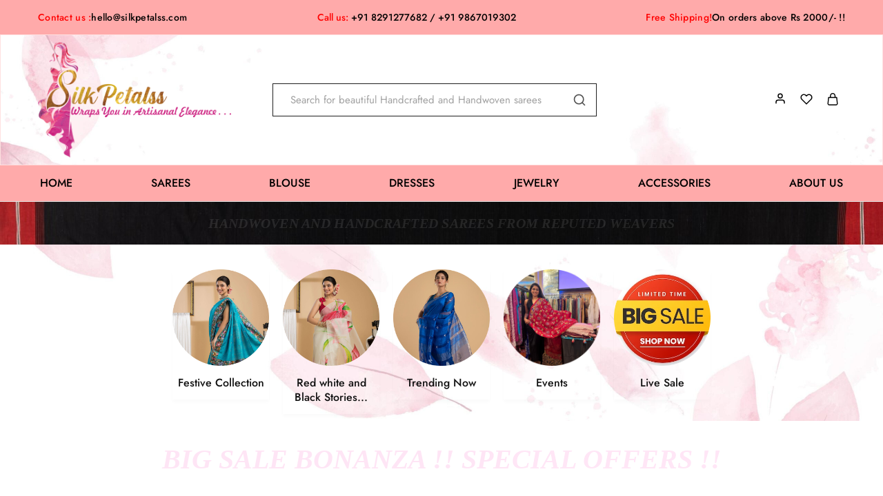

--- FILE ---
content_type: text/html; charset=UTF-8
request_url: https://silkpetalss.com/?add-to-wishlist=18236
body_size: 162516
content:
<!doctype html><html lang="en-US"><head><script data-no-optimize="1">var litespeed_docref=sessionStorage.getItem("litespeed_docref");litespeed_docref&&(Object.defineProperty(document,"referrer",{get:function(){return litespeed_docref}}),sessionStorage.removeItem("litespeed_docref"));</script> <meta charset="UTF-8"><meta name="viewport" content="width=device-width, initial-scale=1"><link rel="profile" href="https://gmpg.org/xfn/11"> <script type="litespeed/javascript">document.documentElement.className=document.documentElement.className+' yes-js js_active js'</script> <meta name='robots' content='noindex, follow' /><style>img:is([sizes="auto" i], [sizes^="auto," i]) { contain-intrinsic-size: 3000px 1500px }</style><title>Buy Handwoven &amp; Handcrafted Premium Indian Sarees Online</title><meta name="description" content="Exclusive collection of handwoven, handcrafted Indian sarees and designer sarees online in India. Limited stocks. Buy today." /><link rel="canonical" href="https://silkpetalss.com/" /><meta property="og:locale" content="en_US" /><meta property="og:type" content="website" /><meta property="og:title" content="Buy Handwoven &amp; Handcrafted Premium Indian Sarees Online" /><meta property="og:description" content="Exclusive collection of handwoven, handcrafted Indian sarees and designer sarees online in India. Limited stocks. Buy today." /><meta property="og:url" content="https://silkpetalss.com/" /><meta property="og:site_name" content="Silk Petalss" /><meta property="article:modified_time" content="2025-08-04T05:53:20+00:00" /><meta property="og:image" content="https://silkpetalss.com/wp-content/uploads/2023/10/Image-2-31-modified-768x768.png" /><meta name="twitter:card" content="summary_large_image" /><link rel='dns-prefetch' href='//code.jquery.com' /><link rel='dns-prefetch' href='//cdnjs.cloudflare.com' /><link rel='dns-prefetch' href='//fonts.googleapis.com' /><link rel="alternate" type="application/rss+xml" title="Silk Petalss &raquo; Feed" href="https://silkpetalss.com/feed/" /><link rel="alternate" type="application/rss+xml" title="Silk Petalss &raquo; Comments Feed" href="https://silkpetalss.com/comments/feed/" /><style id="litespeed-ccss">ul{box-sizing:border-box}:root{--wp--preset--font-size--normal:16px;--wp--preset--font-size--huge:42px}.screen-reader-text{clip:rect(1px,1px,1px,1px);word-wrap:normal!important;border:0;-webkit-clip-path:inset(50%);clip-path:inset(50%);height:1px;margin:-1px;overflow:hidden;padding:0;position:absolute;width:1px}.fa-caret-up:before{content:"\f0d8"}:root{--woocommerce:#7f54b3;--wc-green:#7ad03a;--wc-red:#a00;--wc-orange:#ffba00;--wc-blue:#2ea2cc;--wc-primary:#7f54b3;--wc-primary-text:#fff;--wc-secondary:#e9e6ed;--wc-secondary-text:#515151;--wc-highlight:#b3af54;--wc-highligh-text:#fff;--wc-content-bg:#fff;--wc-subtext:#767676}body{--wp--preset--color--black:#000;--wp--preset--color--cyan-bluish-gray:#abb8c3;--wp--preset--color--white:#fff;--wp--preset--color--pale-pink:#f78da7;--wp--preset--color--vivid-red:#cf2e2e;--wp--preset--color--luminous-vivid-orange:#ff6900;--wp--preset--color--luminous-vivid-amber:#fcb900;--wp--preset--color--light-green-cyan:#7bdcb5;--wp--preset--color--vivid-green-cyan:#00d084;--wp--preset--color--pale-cyan-blue:#8ed1fc;--wp--preset--color--vivid-cyan-blue:#0693e3;--wp--preset--color--vivid-purple:#9b51e0;--wp--preset--gradient--vivid-cyan-blue-to-vivid-purple:linear-gradient(135deg,rgba(6,147,227,1) 0%,#9b51e0 100%);--wp--preset--gradient--light-green-cyan-to-vivid-green-cyan:linear-gradient(135deg,#7adcb4 0%,#00d082 100%);--wp--preset--gradient--luminous-vivid-amber-to-luminous-vivid-orange:linear-gradient(135deg,rgba(252,185,0,1) 0%,rgba(255,105,0,1) 100%);--wp--preset--gradient--luminous-vivid-orange-to-vivid-red:linear-gradient(135deg,rgba(255,105,0,1) 0%,#cf2e2e 100%);--wp--preset--gradient--very-light-gray-to-cyan-bluish-gray:linear-gradient(135deg,#eee 0%,#a9b8c3 100%);--wp--preset--gradient--cool-to-warm-spectrum:linear-gradient(135deg,#4aeadc 0%,#9778d1 20%,#cf2aba 40%,#ee2c82 60%,#fb6962 80%,#fef84c 100%);--wp--preset--gradient--blush-light-purple:linear-gradient(135deg,#ffceec 0%,#9896f0 100%);--wp--preset--gradient--blush-bordeaux:linear-gradient(135deg,#fecda5 0%,#fe2d2d 50%,#6b003e 100%);--wp--preset--gradient--luminous-dusk:linear-gradient(135deg,#ffcb70 0%,#c751c0 50%,#4158d0 100%);--wp--preset--gradient--pale-ocean:linear-gradient(135deg,#fff5cb 0%,#b6e3d4 50%,#33a7b5 100%);--wp--preset--gradient--electric-grass:linear-gradient(135deg,#caf880 0%,#71ce7e 100%);--wp--preset--gradient--midnight:linear-gradient(135deg,#020381 0%,#2874fc 100%);--wp--preset--font-size--small:13px;--wp--preset--font-size--medium:20px;--wp--preset--font-size--large:36px;--wp--preset--font-size--x-large:42px;--wp--preset--spacing--20:.44rem;--wp--preset--spacing--30:.67rem;--wp--preset--spacing--40:1rem;--wp--preset--spacing--50:1.5rem;--wp--preset--spacing--60:2.25rem;--wp--preset--spacing--70:3.38rem;--wp--preset--spacing--80:5.06rem;--wp--preset--shadow--natural:6px 6px 9px rgba(0,0,0,.2);--wp--preset--shadow--deep:12px 12px 50px rgba(0,0,0,.4);--wp--preset--shadow--sharp:6px 6px 0px rgba(0,0,0,.2);--wp--preset--shadow--outlined:6px 6px 0px -3px rgba(255,255,255,1),6px 6px rgba(0,0,0,1);--wp--preset--shadow--crisp:6px 6px 0px rgba(0,0,0,1)}.wpcf7 .screen-reader-response{position:absolute;overflow:hidden;clip:rect(1px,1px,1px,1px);clip-path:inset(50%);height:1px;width:1px;margin:-1px;padding:0;border:0;word-wrap:normal!important}.wpcf7 form .wpcf7-response-output{margin:2em .5em 1em;padding:.2em 1em;border:2px solid #00a0d2}.wpcf7 form.init .wpcf7-response-output{display:none}.wpcf7-form-control-wrap{position:relative}.wpcf7 input[type=email],.wpcf7 input[type=tel]{direction:ltr}.wcboost-products-compare-popup{display:none;position:fixed;top:0;bottom:0;left:0;right:0;width:100%;z-index:9999}.wcboost-products-compare-popup__backdrop{position:absolute;top:0;left:0;width:100%;height:100%;background-color:rgba(0,0,0,.5);z-index:1}.wcboost-products-compare-popup__header{padding:0 20px;height:60px;display:flex;align-items:center;justify-content:space-between}.wcboost-products-compare-popup__close{float:right;font-size:20px;text-decoration:none;display:block;padding:.5em}.wcboost-products-compare-popup__close svg{vertical-align:middle}.wcboost-products-compare-popup__title{font-weight:700}.wcboost-products-compare-popup__body{position:relative;width:calc(100% - 80px);height:calc(100% - 80px);margin:40px;background-color:#fff;z-index:2}.wcboost-products-compare-popup__content{padding-bottom:20px;overflow-y:auto;max-height:calc(100% - 60px)}.wcboost-products-compare-popup__content:after{content:"";display:table;clear:both}@media (max-width:767px){.wcboost-products-compare-popup__body{width:100%;height:100%;margin:0}}.wcboost-wishlist-button__icon{margin-right:.4em}.wcboost-wishlist-button__icon svg{vertical-align:-.125em;width:1em;height:auto}.wcboost-wishlist-button__icon svg{fill:currentColor}.screen-reader-text{position:absolute;top:-10000em;width:1px;height:1px;margin:-1px;padding:0;overflow:hidden;clip:rect(0,0,0,0);border:0}.elementor-clearfix:after{content:"";display:block;clear:both;width:0;height:0}.elementor *,.elementor :after,.elementor :before{box-sizing:border-box}.elementor a{box-shadow:none;text-decoration:none}.elementor img{height:auto;max-width:100%;border:none;border-radius:0;box-shadow:none}.elementor-element{--flex-direction:initial;--flex-wrap:initial;--justify-content:initial;--align-items:initial;--align-content:initial;--gap:initial;--flex-basis:initial;--flex-grow:initial;--flex-shrink:initial;--order:initial;--align-self:initial;flex-basis:var(--flex-basis);flex-grow:var(--flex-grow);flex-shrink:var(--flex-shrink);order:var(--order);align-self:var(--align-self)}.elementor-align-center{text-align:center}.elementor-align-center .elementor-button{width:auto}:root{--page-title-display:block}.elementor-section{position:relative}.elementor-section .elementor-container{display:flex;margin-right:auto;margin-left:auto;position:relative}@media (max-width:1024px){.elementor-section .elementor-container{flex-wrap:wrap}}.elementor-section.elementor-section-boxed>.elementor-container{max-width:1140px}.elementor-section.elementor-section-stretched{position:relative;width:100%}.elementor-widget-wrap{position:relative;width:100%;flex-wrap:wrap;align-content:flex-start}.elementor:not(.elementor-bc-flex-widget) .elementor-widget-wrap{display:flex}.elementor-widget-wrap>.elementor-element{width:100%}.elementor-widget{position:relative}.elementor-widget:not(:last-child){margin-bottom:20px}.elementor-column{position:relative;min-height:1px;display:flex}.elementor-column-gap-default>.elementor-column>.elementor-element-populated{padding:10px}@media (min-width:768px){.elementor-column.elementor-col-25{width:25%}.elementor-column.elementor-col-50{width:50%}.elementor-column.elementor-col-100{width:100%}}@media (max-width:767px){.elementor-column{width:100%}}.elementor-button{display:inline-block;line-height:1;background-color:#69727d;font-size:15px;padding:12px 24px;border-radius:3px;color:#fff;fill:#fff;text-align:center}.elementor-button:visited{color:#fff}.elementor-button-content-wrapper{display:flex;justify-content:center}.elementor-button-text{flex-grow:1;order:10;display:inline-block}.elementor-button.elementor-size-md{font-size:16px;padding:15px 30px;border-radius:4px}.elementor-button span{text-decoration:inherit}.elementor-element{--swiper-theme-color:#000;--swiper-navigation-size:44px;--swiper-pagination-bullet-size:6px;--swiper-pagination-bullet-horizontal-gap:6px}@media (max-width:767px){.elementor .elementor-hidden-mobile{display:none}}@media (min-width:768px) and (max-width:1024px){.elementor .elementor-hidden-tablet{display:none}}@media (min-width:1025px) and (max-width:99999px){.elementor .elementor-hidden-desktop{display:none}}.swiper-container{margin-left:auto;margin-right:auto;position:relative;overflow:hidden;z-index:1}.swiper-wrapper{position:relative;width:100%;height:100%;z-index:1;display:flex;box-sizing:content-box}.swiper-wrapper{transform:translateZ(0)}.swiper-slide{flex-shrink:0;width:100%;height:100%;position:relative}.swiper-pagination{position:absolute;text-align:center;transform:translateZ(0);z-index:10}.swiper-scrollbar{border-radius:10px;position:relative;-ms-touch-action:none;background:rgba(0,0,0,.1)}.elementor-kit-7{--e-global-color-primary:#6ec1e4;--e-global-color-secondary:#54595f;--e-global-color-text:#7a7a7a;--e-global-color-accent:#61ce70;--e-global-typography-primary-font-family:"Roboto";--e-global-typography-primary-font-weight:600;--e-global-typography-secondary-font-family:"Roboto Slab";--e-global-typography-secondary-font-weight:400;--e-global-typography-text-font-family:"Roboto";--e-global-typography-text-font-weight:400;--e-global-typography-accent-font-family:"Roboto";--e-global-typography-accent-font-weight:500}.elementor-section.elementor-section-boxed>.elementor-container{max-width:1140px}.elementor-widget:not(:last-child){margin-block-end:20px}.elementor-element{--widgets-spacing:20px 20px}@media (max-width:1024px){.elementor-section.elementor-section-boxed>.elementor-container{max-width:1024px}}@media (max-width:767px){.elementor-section.elementor-section-boxed>.elementor-container{max-width:767px}}.elementor-widget-text-editor{color:var(--e-global-color-text);font-family:var(--e-global-typography-text-font-family),Sans-serif;font-weight:var(--e-global-typography-text-font-weight)}.elementor-widget-button .elementor-button{font-family:var(--e-global-typography-accent-font-family),Sans-serif;font-weight:var(--e-global-typography-accent-font-weight);background-color:var(--e-global-color-accent)}.elementor-widget-toggle .elementor-tab-content{color:var(--e-global-color-text);font-family:var(--e-global-typography-text-font-family),Sans-serif;font-weight:var(--e-global-typography-text-font-weight)}.elementor-1685 .elementor-element.elementor-element-b784723>.elementor-container{max-width:800px}.elementor-1685 .elementor-element.elementor-element-b784723{margin-top:2%;margin-bottom:2%}.elementor-1685 .elementor-element.elementor-element-af60f2a .razzi-slides-elementor .elementor-repeater-item-524d247:not(.swiper-lazy){background-image:url("https://silkpetalss.com/wp-content/uploads/2023/03/1.jpg")}.elementor-1685 .elementor-element.elementor-element-af60f2a .razzi-slides-elementor .elementor-repeater-item-524d247{background-size:cover;background-position:center top}.elementor-1685 .elementor-element.elementor-element-af60f2a .razzi-slides-elementor .elementor-repeater-item-524d247 .slick-slide-inner{align-items:center;text-align:left}.elementor-1685 .elementor-element.elementor-element-af60f2a .razzi-slides-elementor .elementor-repeater-item-ed8af3f:not(.swiper-lazy){background-image:url("https://silkpetalss.com/wp-content/uploads/2023/03/5.jpg")}.elementor-1685 .elementor-element.elementor-element-af60f2a .razzi-slides-elementor .elementor-repeater-item-ed8af3f{background-size:cover;background-position:center top}.elementor-1685 .elementor-element.elementor-element-af60f2a .razzi-slides-elementor .elementor-repeater-item-ed8af3f .slick-slide-inner{align-items:center}.elementor-1685 .elementor-element.elementor-element-af60f2a .razzi-slides-elementor .elementor-repeater-item-279ee39:not(.swiper-lazy){background-image:url("https://silkpetalss.com/wp-content/uploads/2022/08/Slider-1.jpg")}.elementor-1685 .elementor-element.elementor-element-af60f2a .razzi-slides-elementor .elementor-repeater-item-279ee39{background-size:cover;background-position:center top}.elementor-1685 .elementor-element.elementor-element-af60f2a .razzi-slides-elementor .elementor-repeater-item-279ee39 .slick-slide-inner{align-items:center;text-align:right}.elementor-1685 .elementor-element.elementor-element-af60f2a .razzi-slides-elementor .elementor-repeater-item-4409304:not(.swiper-lazy){background-image:url("https://silkpetalss.com/wp-content/uploads/2023/10/Shilpi-Banner-4.jpg")}.elementor-1685 .elementor-element.elementor-element-af60f2a .razzi-slides-elementor .elementor-repeater-item-4409304{background-size:cover;background-position:center top}.elementor-1685 .elementor-element.elementor-element-af60f2a .razzi-slides-elementor .elementor-repeater-item-4409304.item-slider:before{background-color:#0606063D}.elementor-1685 .elementor-element.elementor-element-af60f2a .razzi-slides-elementor .elementor-repeater-item-4409304 .slick-slide-inner{align-items:center;text-align:right}.elementor-1685 .elementor-element.elementor-element-af60f2a .razzi-slides-elementor .elementor-repeater-item-2f9554d:not(.swiper-lazy){background-image:url("https://silkpetalss.com/wp-content/uploads/2023/03/2.jpg")}.elementor-1685 .elementor-element.elementor-element-af60f2a .razzi-slides-elementor .elementor-repeater-item-2f9554d{background-size:cover;background-position:center top}.elementor-1685 .elementor-element.elementor-element-af60f2a .razzi-slides-elementor .elementor-repeater-item-2f9554d .slick-slide-inner{align-items:center}.elementor-1685 .elementor-element.elementor-element-af60f2a .razzi-slides-elementor .elementor-repeater-item-af9b5af:not(.swiper-lazy){background-image:url("https://silkpetalss.com/wp-content/uploads/2023/10/Shilpi-Banner-6.jpg")}.elementor-1685 .elementor-element.elementor-element-af60f2a .razzi-slides-elementor .elementor-repeater-item-af9b5af{background-size:cover;background-position:center top}.elementor-1685 .elementor-element.elementor-element-af60f2a .razzi-slides-elementor .elementor-repeater-item-af9b5af .slick-slide-inner{align-items:center}.elementor-1685 .elementor-element.elementor-element-af60f2a .razzi-slides-elementor .elementor-repeater-item-d59adfa:not(.swiper-lazy){background-image:url("https://silkpetalss.com/wp-content/uploads/2023/01/banner3.jpg")}.elementor-1685 .elementor-element.elementor-element-af60f2a .razzi-slides-elementor .elementor-repeater-item-d59adfa{background-size:cover;background-position:center top}.elementor-1685 .elementor-element.elementor-element-af60f2a .razzi-slides-elementor .elementor-repeater-item-d59adfa.item-slider:before{background-color:#00000036}.elementor-1685 .elementor-element.elementor-element-af60f2a .razzi-slides-elementor .elementor-repeater-item-d59adfa .slick-slide-inner{align-items:center}.elementor-1685 .elementor-element.elementor-element-af60f2a .razzi-slides-elementor .elementor-repeater-item-1ec8ecf:not(.swiper-lazy){background-image:url("https://silkpetalss.com/wp-content/uploads/2023/03/4banner.jpg")}.elementor-1685 .elementor-element.elementor-element-af60f2a .razzi-slides-elementor .elementor-repeater-item-1ec8ecf{background-size:cover;background-position:center bottom}.elementor-1685 .elementor-element.elementor-element-af60f2a .razzi-slides-elementor .elementor-repeater-item-1ec8ecf .slick-slide-inner{align-items:center;text-align:center}.elementor-1685 .elementor-element.elementor-element-af60f2a .razzi-slides-elementor .item-slider{height:1000px}.elementor-1685 .elementor-element.elementor-element-af60f2a .razzi-slides-elementor .slick-slide-inner{text-align:left}.elementor-1685 .elementor-element.elementor-element-169e47b .razzi-products-grid ul.products li.product .product-inner{text-align:left}.elementor-1685 .elementor-element.elementor-element-3d273eb .elementor-button{background-color:#000}.elementor-1685 .elementor-element.elementor-element-309ceeb>.elementor-container>.elementor-column>.elementor-widget-wrap{align-content:center;align-items:center}.elementor-1685 .elementor-element.elementor-element-309ceeb:not(.elementor-motion-effects-element-type-background){background-color:#e4e7e0}.elementor-1685 .elementor-element.elementor-element-b8bff82{text-align:center}.elementor-1685 .elementor-element.elementor-element-b8bff82 .razzi-heading-title{font-size:36px}.elementor-1685 .elementor-element.elementor-element-0597bdc{color:#3f3e3e;font-family:"Roboto",Sans-serif;font-weight:400}.elementor-1685 .elementor-element.elementor-element-0597bdc>.elementor-widget-container{margin:0;padding:0}.elementor-1685 .elementor-element.elementor-element-2f40137 .razzi-button{padding:0 15px 4px}.elementor-1685 .elementor-element.elementor-element-ecf379a .elementor-tab-content{font-family:"Roboto",Sans-serif;font-size:14px;font-weight:400}@media (max-width:1024px){.elementor-1685 .elementor-element.elementor-element-af60f2a .razzi-slides-elementor .elementor-repeater-item-ed8af3f:not(.swiper-lazy){background-image:url("https://silkpetalss.com/wp-content/uploads/2022/12/new-year-banner-mobil.jpg")}.elementor-1685 .elementor-element.elementor-element-af60f2a .razzi-slides-elementor .item-slider{height:590px}}@media (max-width:767px){.elementor-1685 .elementor-element.elementor-element-b3cba60{width:50%}.elementor-1685 .elementor-element.elementor-element-fcab29b{width:50%}.elementor-1685 .elementor-element.elementor-element-7f14631{width:50%}.elementor-1685 .elementor-element.elementor-element-392fa68{width:50%}.elementor-1685 .elementor-element.elementor-element-af60f2a .razzi-slides-elementor .elementor-repeater-item-524d247 .slick-slide-inner{align-items:flex-end;text-align:right}.elementor-1685 .elementor-element.elementor-element-af60f2a .razzi-slides-elementor .elementor-repeater-item-ed8af3f:not(.swiper-lazy){background-image:url("https://silkpetalss.com/wp-content/uploads/2023/03/5.jpg")}.elementor-1685 .elementor-element.elementor-element-af60f2a .razzi-slides-elementor .elementor-repeater-item-ed8af3f{background-size:cover}.elementor-1685 .elementor-element.elementor-element-af60f2a .razzi-slides-elementor .elementor-repeater-item-ed8af3f .slick-slide-inner{align-items:flex-end}.elementor-1685 .elementor-element.elementor-element-af60f2a .razzi-slides-elementor .elementor-repeater-item-279ee39 .slick-slide-inner{text-align:right}.elementor-1685 .elementor-element.elementor-element-af60f2a .razzi-slides-elementor .elementor-repeater-item-2f9554d .slick-slide-inner{align-items:flex-end}.elementor-1685 .elementor-element.elementor-element-af60f2a .razzi-slides-elementor .elementor-repeater-item-af9b5af .slick-slide-inner{align-items:flex-end}.elementor-1685 .elementor-element.elementor-element-af60f2a .razzi-slides-elementor .elementor-repeater-item-d59adfa .slick-slide-inner{align-items:center;text-align:right}.elementor-1685 .elementor-element.elementor-element-af60f2a .razzi-slides-elementor .item-slider{height:300px}.elementor-1685 .elementor-element.elementor-element-b8bff82 .razzi-heading-title{font-size:28px}}@media (min-width:768px){.elementor-1685 .elementor-element.elementor-element-f254ee4{width:44.481%}.elementor-1685 .elementor-element.elementor-element-d8df41d{width:55.519%}}:root{--rz-background-color-primary:#ff6f61;--rz-background-color-gray:#f5f5f5}:root{--rz-color-primary:#ff6f61;--rz-color-lighter:#fff;--rz-color-dark:#111;--rz-color-darker:#1f1f1f;--rz-color-placeholder:#a0a0a0;--rz-color-hover-primary:#ff6f61;--rz-background-color-primary:#ff6f61;--rz-background-color-light:#fff;--rz-background-color-gray:#f5f5f5;--rz-background-color-dark:#1f1f1f;--rz-background-text-color-primary:#fff;--rz-border-color:#ccc;--rz-border-color-primary:#ff6f61;--rz-border-color-light:#e2e2e2;--rz-border-color-lighter:#fff;--rz-border-color-gray:#cdcdcd;--rz-border-color-dark:#1f1f1f;--rz-text-color-gray:#767676;--rz-text-color:#525252;--rz-font-family-primary:'Jost',Arial,sans-serif;--rz-font-family-code:Monaco,Consolas,"Andale Mono","DejaVu Sans Mono",monospace;--rz-font-family-pre:"Courier 10 Pitch",Courier,monospace}@keyframes razzi-scale{30%{transform:scale(.3)}100%{transform:scale(1)}}html{line-height:1.15;-webkit-text-size-adjust:100%}body{margin:0}a{background-color:transparent}strong{font-weight:500}img{border-style:none}button,input,select{font-family:inherit;font-size:100%;line-height:1.15;margin:0}button,input{overflow:visible}button,select{text-transform:none}button,[type=submit]{-webkit-appearance:button}button::-moz-focus-inner,[type=submit]::-moz-focus-inner{border-style:none;padding:0}button:-moz-focusring,[type=submit]:-moz-focusring{outline:1px dotted ButtonText}[type=checkbox]{box-sizing:border-box;padding:0}::-webkit-file-upload-button{-webkit-appearance:button;font:inherit}body,button,input,select{color:var(--rz-text-color);font-family:var(--rz-font-family-primary);font-size:16px;line-height:1.5;-ms-word-wrap:break-word;word-wrap:break-word;box-sizing:border-box}a{outline:none;color:var(--rz-color-dark);text-decoration:none}h2,h3,h6{font-weight:500;color:var(--rz-color-dark);line-height:1.33}h2{font-size:40px}h3{font-size:32px}h6{font-size:16px}p{margin-bottom:1.5em}i{font-style:italic}html{box-sizing:border-box}*,*:before,*:after{box-sizing:border-box}body{background:#fff}ul{margin:0 0 1.5em;padding-left:1.5em}ul{list-style:disc}li>ul{margin-bottom:0}img{height:auto;max-width:100%}.razzi-loading{position:relative}.razzi-loading:before{content:'';display:block;border-radius:100px;position:absolute}.razzi-loading:before{background-color:var(--rz-background-color-primary);height:13px;width:13px;top:0;left:0;animation:razzi-scale 1s 0s cubic-bezier(.09,.57,.49,.9) infinite}.razzi-svg-icon{display:inline-flex}.razzi-svg-icon svg{vertical-align:-.125em;width:1em;height:1em;display:inline-block}.hidden{display:none!important;visibility:hidden!important}button,input[type=submit]{font-weight:500;font-size:16px;line-height:50px;display:inline-block;background-color:var(--rz-background-color-dark);color:var(--rz-color-lighter);padding:0 37px;text-align:center;white-space:nowrap;text-decoration:none;border:none}.razzi-button{font-weight:500;font-size:16px;line-height:50px;display:inline-block;background-color:var(--rz-background-color-dark);color:var(--rz-color-lighter);padding:0 37px;text-align:center;white-space:nowrap;text-decoration:none}.razzi-button.button-larger{line-height:54px;padding:0 43px}.razzi-button.button-outline{color:var(--rz-color-dark);background-color:transparent}.razzi-button.button-outline{border:1px solid}input[type=text],input[type=email],input[type=password],input[type=tel]{color:var(--rz-color-dark);border:1px solid var(--rz-border-color);box-sizing:border-box;padding:12px 15px;font-size:16px;outline:none}select{border:1px solid var(--rz-border-color);padding:12px 25px;color:var(--rz-color-dark);-moz-appearance:none;-webkit-appearance:none;appearance:none;background-image:url([data-uri]);background-repeat:no-repeat;background-position:calc(100% - 20px) 50%;padding-right:40px}.main-navigation{height:100%}.main-navigation ul{display:none;list-style:none;margin:0;padding-left:0}.main-navigation ul ul{box-shadow:0 0 30px 0 rgba(0,0,0,.1);background-color:var(--rz-background-color-light);box-sizing:border-box;min-width:200px;padding:18px 0;float:left;position:absolute;top:100%;left:0;margin-top:-1px;z-index:99999;opacity:0;transform:scaleX(0)}.main-navigation ul ul ul{left:100%;top:0;transform:scaleX(1)}.main-navigation ul ul li{padding:6px 30px;text-align:left}.main-navigation ul ul li:last-child{margin-bottom:0}.main-navigation ul ul a{font-size:15px;line-height:1.5;text-transform:initial;color:var(--rz-color-dark);font-weight:400;white-space:nowrap}.main-navigation .nav-menu{height:100%;width:100%;display:flex;align-items:center}.main-navigation .nav-menu>li{display:flex;align-items:center;padding-top:8px;padding-bottom:8px}.main-navigation .nav-menu>li>a{padding:3px;white-space:nowrap;position:relative}.main-navigation .nav-menu>li>a:after{content:'';position:absolute;bottom:-2px;left:0;right:0;width:0;height:1px;background-color:var(--rz-color-hover-primary);opacity:0}.main-navigation .nav-menu>li.menu-item-has-children>a{position:relative;padding-right:20px}.main-navigation .nav-menu>li:first-child{padding-left:0}.main-navigation .nav-menu>li:last-child{padding-right:0}.main-navigation .nav-menu li{height:100%;width:100%}.main-navigation .nav-menu ul li a:after{bottom:7px}.main-navigation .nav-menu ul>.menu-item-has-children>a{position:relative}.main-navigation li{float:left;position:relative;padding:0 14px;outline:none}.main-navigation a{display:block;font-style:normal;font-weight:500;font-size:16px;text-decoration:none;line-height:1;color:var(--rz-header-color-dark);outline:none}.primary-navigation:not(.has-arrow) .nav-menu>li.menu-item-has-children>a{padding-right:3px}@media screen and (min-width:37.5em){.main-navigation ul{display:block}}.screen-reader-text,.site-branding .site-title,.site-branding .site-description{border:0;clip:rect(1px,1px,1px,1px);clip-path:inset(50%);height:1px;margin:-1px;overflow:hidden;padding:0;position:absolute!important;width:1px;word-wrap:normal!important}.rz-modal{position:fixed;top:0;left:0;width:100%;height:100%;z-index:1042;display:none;--rz-modal-spacing:30px}.rz-modal .panel-content{position:absolute;right:0;top:0;height:100%;width:470px;max-width:100%;margin:0;background-color:var(--rz-background-color-light);transform:translateX(100%);display:flex;flex-direction:column}.rz-modal .modal-header{padding:25px 45px 20px 20px;display:flex;align-items:center;justify-content:center;position:relative;background-color:var(--rz-background-color-light);border-bottom:1px solid #e5e5e5;text-align:center}.rz-modal .modal-header .modal-title{font-size:18px;font-weight:500;margin:0;line-height:1}.rz-modal .modal-content{position:relative;padding:var(--rz-modal-spacing);background-color:var(--rz-background-color-light)}.rz-modal.side-left .panel-content{left:0;right:auto;transform:translateX(-100%)}.rz-modal .off-modal-layer{position:absolute;top:0;left:0;width:100%;height:100%;background-color:var(--rz-background-color-dark);opacity:.5}.rz-modal .button-close{display:flex;line-height:1;position:absolute;right:var(--rz-modal-spacing);top:50%;transform:translateY(-50%);font-size:24px;color:#a6a6a6;margin-left:20px}.site-content{padding-top:80px;padding-bottom:80px}.site-content:after{clear:both;display:block;content:""}.site-content.no-top-spacing{padding-top:0!important}.site-content.no-bottom-spacing{padding-bottom:0!important}.page .site{max-width:100%;margin:0 auto}.razzi-container{max-width:1903px;margin-left:auto;margin-right:auto;padding-left:40px;padding-right:40px}.container{margin-right:auto;margin-left:auto;padding-left:0;padding-right:0}@media (min-width:1200px){.container{width:1170px}}@media (max-width:767px){.hidden-xs{display:none!important}}@media (min-width:768px) and (max-width:991px){.hidden-sm{display:none!important}}@media (min-width:992px) and (max-width:1199px){.hidden-md{display:none!important}}@media (min-width:1200px){.hidden-lg{display:none!important}}.site-header__border{border-bottom:1px solid var(--rz-border-color-light)}.razzi-topbar__text{color:var(--rz-color-dark);letter-spacing:.02em;text-transform:uppercase;font-size:11px;font-weight:500;display:flex}.topbar-menu{padding:0;margin:0;list-style:none;margin-left:-12px;margin-right:-12px;display:flex}.topbar-menu li{display:inline-block;width:100%;position:relative}.topbar-menu li a{display:block;width:110%;font-size:14px;padding:10px 14px 9px;margin:0;opacity:1;white-space:nowrap;color:#111}.topbar-menu>li{display:flex;align-items:center;height:inherit}.topbar-menu>li>a{font-weight:500;color:var(--rz-color-dark)}.topbar-menu-container .topbar-menu>li>a{padding:0 2px;position:relative}.topbar-menu-container .topbar-menu>li>a:after{display:none}.topbar{--rz-icon-color:#a0a0a0}.topbar{height:45px;background-color:var(--rz-background-color-gray);color:var(--rz-color-dark)}.topbar .razzi-container-fluid{display:flex;align-items:center;height:100%}.topbar-items{display:flex;align-items:center;height:inherit}.mobile-topbar-items{white-space:nowrap}.topbar-left-items>*{margin-right:50px}.topbar-left-items>*:last-child{margin-right:0}.topbar-center-items{flex:1;text-align:center;justify-content:center}.topbar-center-items>*{margin:0 50px;height:inherit;display:flex;align-items:center}.topbar-center-items>*>*{height:inherit;display:flex;align-items:center}.topbar-center-items>*:first-child{margin-left:0}.topbar-center-items>*:last-child{margin-right:0}.topbar-right-items{flex:1;text-align:right;justify-content:flex-end}.topbar-right-items>*{margin-left:72px;height:inherit;display:flex;align-items:center}.topbar-right-items>*>*{height:inherit;display:flex;align-items:center}.topbar-right-items>*:first-child{margin-left:0}.topbar.has-center .topbar-right-items{flex:inherit}.site-header{--rz-header-color-light:#fff;--rz-header-color-dark:#111;--rz-header-color-darker:#1f1f1f;--rz-header-text-color-gray:#767676;--rz-header-background-color-light:#fff;--rz-header-background-color-dark:#1f1f1f}.site-header .razzi-header-container{display:flex;align-items:center;height:100%;position:relative}.site-branding{flex:0 1 auto;position:relative;z-index:100}.site-branding .logo{position:relative}.site-branding .logo img{display:inline-block;vertical-align:middle}.site-header .header-search.search-form-type form{position:relative}.site-header .header-search.search-form-type .search-field{float:left;height:64px;line-height:1;padding-right:25px;padding-left:25px;position:relative;width:100%;border-radius:0;min-width:370px;color:var(--rz-header-color-darker)}.site-header .header-search.search-form-type .search-field::-webkit-input-placeholder{color:var(--rz-color-placeholder)}.site-header .header-search.search-form-type .search-field:-ms-input-placeholder{color:var(--rz-color-placeholder)}.site-header .header-search.search-form-type .search-submit{position:absolute;top:1px;right:1px;background-color:transparent;padding:0;width:62px;height:60px;line-height:62px;display:block;z-index:999}.site-header .header-search.search-form-type .razzi-loading{bottom:auto;top:calc(50% - 10px);left:auto;right:42px}.site-header .header-search.search-form-type .search-results{position:absolute;top:100%;min-width:371px;text-align:left;visibility:hidden}.site-header .header-search.form-type-boxed .search-field{position:relative;background-color:#303030;color:var(--rz-header-color-light);border:1px solid transparent;height:62px;font-size:15px}.site-header .header-search.form-type-boxed .search-field::-webkit-input-placeholder{color:var(--rz-color-placeholder)}.site-header .header-search.form-type-boxed .search-field:-ms-input-placeholder{color:var(--rz-color-placeholder)}.site-header .header-search.form-type-boxed .search-submit{border:none}.site-header .header-search.form-type-boxed .search-submit .razzi-svg-icon{font-size:20px}.site-header .header-search.form-type-boxed .close-search-results{border-color:transparent;width:62px;height:62px;top:0;right:0;transform:translateY(0)}.site-header .header-search.form-type-boxed .close-search-results .razzi-svg-icon{color:var(--rz-header-color-light);font-size:18px}.ra-search-form .form-search,.ra-search-form .search-inner-content{display:flex;width:100%;position:relative}.ra-search-form .product-cat{width:auto;float:left;position:relative;height:42px;line-height:42px;background-color:inherit}.ra-search-form .form-search{width:100%;margin:0}.ra-search-form .razzi-loading{position:absolute;bottom:-50px;left:calc(50% - 10px);transform:translateY(-50%);opacity:0;visibility:hidden}.ra-search-form .razzi-loading:before{height:20px;width:20px}.ra-search-form .search-wrapper{width:100%;display:flex;position:relative}.ra-search-form .search-wrapper ::-webkit-scrollbar{background:0 0;width:7px}.ra-search-form .search-wrapper ::-webkit-scrollbar-thumb{background-color:var(--rz-border-color)}.ra-search-form .search-results{position:relative}.ra-search-form .close-search-results{position:absolute;top:50%;transform:translateY(-50%);right:25px;font-size:16px;display:flex;align-items:center;justify-content:center;color:var(--rz-header-color-dark);z-index:10;opacity:0}.ra-search-form .product-cat-label{padding-right:25px;padding-left:25px;border:1px solid var(--rz-border-color);border-right:none;color:var(--rz-header-text-color-gray);position:relative;height:100%;white-space:nowrap}.ra-search-form .product-cat-label .razzi-svg-icon{position:absolute;right:25px;top:53%;transform:translateY(-50%);font-size:18px}.ra-search-form .product-cat-dd{position:absolute;top:0;left:0;height:100%;min-height:42px;width:100%;z-index:10;-webkit-appearance:none;-moz-appearance:none;appearance:none;color:var(--rz-header-text-color-gray);background-position:calc(100% - 25px) 50%;opacity:0}.ra-search-form .search-field{float:left;height:42px;line-height:1;border-top:1px solid var(--rz-border-color);border-bottom:1px solid var(--rz-border-color);border-left:none;border-right:none;padding-right:25px;padding-left:25px;position:relative;width:100%;border-radius:0}.ra-search-form ::-webkit-input-placeholder{color:#777}.ra-search-form ::-moz-placeholder{color:#777}.ra-search-form :-ms-input-placeholder{color:#777}.ra-search-form :-moz-placeholder{color:#777}.ra-search-form .search-submit{float:right;height:45px;line-height:47px;background-color:var(--rz-header-bacground-color-light);border:1px solid var(--rz-border-color);white-space:nowrap;display:flex;align-items:center}.ra-search-form .search-submit .razzi-svg-icon{display:block;font-size:18px;order:3}.ra-search-modal .search-inner-content{flex-direction:column}.ra-search-modal .product-cat{height:54px;line-height:54px;background-color:var(--rz-background-color-light);margin-bottom:20px}.ra-search-modal .product-cat-label{border:1px solid var(--rz-border-color-gray);background-color:var(--rz-background-color-light)}.ra-search-modal .search-field{border:1px solid var(--rz-border-color-gray);padding-right:42px;height:54px;line-height:54px}.ra-search-modal .search-submit{position:absolute;right:0;background-color:transparent;color:var(--rz-text-color-gray);padding:0;width:68px;height:54px;line-height:56px;display:block;text-align:center;z-index:999;border:none}.ra-search-modal .search-submit .razzi-svg-icon{margin:0}.ra-search-modal .search-results{border:0;margin-top:30px}.ra-account-modal .modal-content{height:100%;flex-direction:column;justify-content:center;padding-left:50px;padding-right:50px}.ra-account-modal .modal-content .form-row{padding:0}.ra-account-modal .modal-content form{display:flex;flex-direction:column;justify-content:center;height:100%}.ra-account-modal .razzi-button{width:100%;line-height:50px}.site-header .header-account{height:inherit}.site-header .header-account .account-icon{font-size:18px;display:flex;align-items:center;height:inherit;position:relative;top:-2px;color:var(--rz-header-color-dark)}.site-header .header-wishlist .wishlist-icon{position:relative;font-size:18px;color:var(--rz-header-color-dark);position:relative}.site-header .header-cart{padding-right:19px}.site-header .header-cart>a{position:relative;color:var(--rz-header-color-dark)}.site-header .header-cart .razzi-svg-icon{font-size:18px}.site-header .header-cart .counter{position:absolute;top:-10px;right:-10px;font-size:10px;font-weight:500;color:var(--rz-background-text-color-primary);text-align:center;line-height:11px;min-width:18px;height:18px;border-radius:30px;padding:4px;background-color:var(--rz-background-color-primary);display:inline-block}.ra-cart-modal .modal-header{justify-content:center}.ra-cart-modal .modal-content{padding-right:0;padding-bottom:0;padding-left:0;height:100%;position:static}.ra-cart-modal .widget_shopping_cart_content{height:100%;padding-bottom:340px;position:static}.widget_shopping_cart_content{position:relative}.widget_shopping_cart_content .woocommerce-mini-cart__empty-message{position:absolute;top:calc(50% - 15px);transform:translateY(-50%);width:100%;font-weight:500;font-size:24px;line-height:35px;color:var(--rz-color-dark);padding:0 var(--rz-modal-spacing);margin:0}.widget_shopping_cart_content .woocommerce-mini-cart__empty-message>span{display:flex;align-items:center;justify-content:center}.widget_shopping_cart_content .woocommerce-mini-cart__empty-message .razzi-svg-icon{font-weight:400;margin-left:17px}.widget_shopping_cart_content .woocommerce-mini-cart__empty-message .razzi-button{width:100%;margin-top:var(--rz-modal-spacing)}.ra-hamburger-modal .modal-header{border:none}.ra-hamburger-modal .modal-content{height:100%;display:flex;align-items:center}.ra-hamburger-modal .hamburger-navigation{width:100%}.ra-hamburger-modal ul.nav-menu{padding:0;margin:0}.ra-hamburger-modal ul.nav-menu a{font-weight:500;font-size:36px;line-height:52px;position:relative;display:block}.ra-hamburger-modal ul.nav-menu>li{margin-bottom:10px}.ra-hamburger-modal ul.nav-menu ul{padding:10px 0 0;margin:0;display:none}.ra-hamburger-modal ul.nav-menu ul li{padding:6px 0}.ra-hamburger-modal ul.nav-menu ul li a{font-size:18px;line-height:27px;font-weight:400}.ra-hamburger-modal ul.nav-menu li.current-menu-item>a,.ra-hamburger-modal ul.nav-menu li.current_page_item>a{color:var(--rz-color-primary)}.ra-hamburger-modal ul.nav-menu li.menu-item-has-children>a{font-weight:500}.ra-hamburger-modal ul{list-style-type:none}.ra-hamburger-modal .menu-copyright{font-size:13px;line-height:19px;color:#919191;margin-top:15px}.campaign-bar__campaigns{display:flex;height:100%}.campaign-bar__campaigns .razzi-promotion{flex:1;background-position:center center;background-size:cover;height:100%;padding:5px 20px;display:flex;align-items:center;justify-content:center;font-weight:500;font-size:13px;line-height:19px;letter-spacing:.02em;text-transform:uppercase;color:var(--rz-color-dark)}.header-main{height:90px;border:1px solid transparent}.header-main .header-items>*{z-index:999;line-height:1;height:inherit;display:flex;align-items:center}.header-bottom{height:50px;border:1px solid transparent}.header-bottom .header-items>*{height:inherit;display:flex;align-items:center}.header-contents{position:relative}.header-items{display:flex;align-items:center;height:100%}.header-items>*{position:relative;z-index:100}.header-left-items{flex:1;text-align:left;justify-content:flex-start;margin:0 -20px}.header-left-items>*{padding:0 20px}.header-center-items{text-align:center;justify-content:center}.header-center-items>*{margin:0 17px}.header-right-items{flex:1;text-align:right;justify-content:flex-end;margin:0 -10px}.header-right-items>*{padding:0 10px}.no-center .has-menu{flex:3}.has-menu>*{position:static}.header-v9 .header-main{border-bottom-color:#e2e2e2}.header-v9 .header-bottom{height:64px}.header-v9 .header-search.form-type-boxed .search-field{background-color:transparent;color:var(--rz-color-dark);border-color:var(--rz-border-color-dark);height:48px;min-width:470px}.header-v9 .header-search.form-type-boxed .search-submit,.header-v9 .header-search.form-type-boxed .close-search-results{color:var(--rz-color-main);width:48px;height:46px;line-height:48px}.header-v9 .header-search.form-type-boxed .search-submit .razzi-svg-icon,.header-v9 .header-search.form-type-boxed .close-search-results .razzi-svg-icon{color:inherit}.header-v9 .header-search.form-type-boxed .search-results{width:100%}.header-v9 .site-header .main-navigation{width:100%}.header-v9 .site-header .main-navigation .nav-menu{justify-content:space-between}.header-v9 .site-header .main-navigation .nav-menu>li{width:auto}.razzi-posts__loading{position:absolute;top:0;left:0;bottom:-50px;right:0;z-index:998;background-color:var(--rz-background-color-light);display:none;text-align:center}.razzi-posts__loading .razzi-loading{position:absolute;left:50%;transform:translateX(-50%)}p:empty:before{display:none}#gotop{position:fixed;bottom:25px;right:10px;z-index:999;display:flex;width:36px;height:36px;background-color:#111;color:#ffff;box-shadow:0 0 5px rgba(0,0,0,.17);justify-content:center;align-items:center;opacity:0;border-radius:50%;transform:translateX(100%) rotate(-90deg)}.newsletter-popup-modal h2{color:var(--rz-color-dark);line-height:1.357em}.newsletter-popup-modal .button-close{top:28px;right:28px;transform:none;z-index:10;color:#a0a0a0}.newsletter-popup-modal .modal-content{width:830px;max-width:90%;max-height:600px;position:absolute;top:50%;left:50%;transform:translate(-50%,-50%);background-color:#fff;padding:0}.newsletter-popup-modal .newsletter-popup-content{font-size:18px;color:var(--rz-color-dark)}.newsletter-popup-modal .n-close{font-size:14px;color:#767676;position:relative;display:inline-flex}.newsletter-popup-modal .n-close:before{content:"";height:18px;width:18px;background-color:#e2e2e2;margin:2px 14px 0 0;float:left;flex:none}.newsletter-popup-modal .n-close:after{transform:rotate(45deg);content:"";width:6px;height:10px;display:block;border:solid #111;border-width:0 2px 2px 0;position:absolute;top:5px;left:6px;opacity:0}.newsletter-popup-layout-1-column .modal-content{padding:10px;width:570px}.newsletter-popup-layout-1-column .newsletter-popup-image{position:relative;min-height:250px;display:flex;flex-direction:column;justify-content:center;align-items:center;text-align:center}.newsletter-popup-layout-1-column .newsletter-popup-image:before{content:'';position:absolute;top:0;left:0;width:100%;height:100%;background-color:rgba(17,17,17,.3);z-index:1}.newsletter-popup-layout-1-column .newsletter-popup-image__holder{position:absolute;top:0;left:0;width:100%;height:100%;background-size:cover}.newsletter-popup-layout-1-column .newsletter-popup-content{--rz-color-dark:#fff;position:relative;padding:30px 0;z-index:2;width:63%}.newsletter-popup-layout-1-column .newsletter-popup-wrapper{padding:50px 40px 20px;text-align:center}.newsletter-popup-layout-1-column .newsletter-popup-form{margin-bottom:50px}.newsletter-popup-layout-1-column .button-close{color:#fff}body .elementor-widget:not(:last-child){margin-bottom:0}@media (min-width:768px) and (max-width:1024px){.elementor .elementor-hidden-tablet{display:none}}@media (min-width:1025px){.elementor .elementor-hidden-desktop{display:none}}@media (min-width:1200px){.elementor-section.elementor-section-boxed>.elementor-container{max-width:1170px}.elementor-section.elementor-section-boxed>.elementor-column-gap-default{max-width:1190px}}.swiper-pagination{position:relative;margin-top:40px}@keyframes razzi-scale{30%{transform:scale(.3)}100%{transform:scale(1)}}.swiper-container{margin-left:auto;margin-right:auto;position:relative;overflow:hidden;z-index:1}.swiper-wrapper{position:relative;width:100%;height:100%;z-index:1;display:-webkit-box;display:-ms-flexbox;display:flex;-webkit-box-sizing:content-box;box-sizing:content-box}.swiper-slide{-ms-flex-negative:0;flex-shrink:0;width:100%;height:100%;position:relative}.razzi-swiper-carousel-elementor{position:relative}.razzi-banner-carousel .swiper-pagination{position:relative;margin-top:30px}.razzi-slides-elementor{opacity:0}.razzi-slides-elementor .item-slider{justify-content:center;align-items:center;position:relative;overflow:hidden;height:400px;width:100%}.razzi-slides-elementor .item-slider:not(:first-child){display:none}.razzi-slides-elementor .item-slider.swiper-slide{display:block}.razzi-slides-elementor .item-slider:before{content:'';position:absolute;left:0;top:0;width:100%;height:100%}.razzi-slides-elementor .slick-slide-inner{background-repeat:no-repeat;background-position:center;position:absolute;top:0;left:0;bottom:0;right:0;display:flex}.razzi-slides-elementor .button-link-all{position:absolute;top:0;right:0;bottom:0;left:0}.razzi--v-position-middle .slick-slide-inner{align-items:center}.razzi--h-position-left .slick-slide-inner{justify-content:flex-start}.razzi-image-box{text-align:center;box-shadow:0px 4px 4px rgba(0,0,0,.02)}.razzi-image-box .box-thumbnail{position:relative;line-height:0;display:table;margin:auto}.razzi-image-box .box-title{margin:0;display:flex;align-items:center;justify-content:center}.razzi-image-box .box-summary{padding:14px 5px}.razzi-image-box__button-link{position:absolute;top:0;left:0;right:0;bottom:0;z-index:2}.razzi-images-carousel .swiper-scrollbar{max-width:570px;background-color:#e2e2e2;height:4px;border-radius:0;position:static;width:100%;margin:69px auto 40px}.razzi-heading-title{padding:0;margin:0;line-height:1}.razzi-heading-title{--rz-stroke-color:#1F1F1F00;--rz-stroke-width:0px;text-shadow:calc(var(--rz-stroke-width)*1) calc(var(--rz-stroke-width)*0) 0 var(--rz-stroke-color),calc(var(--rz-stroke-width)*0.9239) calc(var(--rz-stroke-width)*0.3827) 0 var(--rz-stroke-color),calc(var(--rz-stroke-width)*0.7071) calc(var(--rz-stroke-width)*0.7071) 0 var(--rz-stroke-color),calc(var(--rz-stroke-width)*0.3827) calc(var(--rz-stroke-width)*0.9239) 0 var(--rz-stroke-color),calc(var(--rz-stroke-width)*0) calc(var(--rz-stroke-width)*1) 0 var(--rz-stroke-color),calc(var(--rz-stroke-width)*-0.3827) calc(var(--rz-stroke-width)*0.9239) 0 var(--rz-stroke-color),calc(var(--rz-stroke-width)*-0.7071) calc(var(--rz-stroke-width)*0.7071) 0 var(--rz-stroke-color),calc(var(--rz-stroke-width)*-0.9239) calc(var(--rz-stroke-width)*0.3827) 0 var(--rz-stroke-color),calc(var(--rz-stroke-width)*-1) calc(var(--rz-stroke-width)*0) 0 var(--rz-stroke-color),calc(var(--rz-stroke-width)*-0.9239) calc(var(--rz-stroke-width)*-0.3827) 0 var(--rz-stroke-color),calc(var(--rz-stroke-width)*-0.7071) calc(var(--rz-stroke-width)*-0.7071) 0 var(--rz-stroke-color),calc(var(--rz-stroke-width)*-0.3827) calc(var(--rz-stroke-width)*-0.9239) 0 var(--rz-stroke-color),calc(var(--rz-stroke-width)*0) calc(var(--rz-stroke-width)*-1) 0 var(--rz-stroke-color),calc(var(--rz-stroke-width)*0.3827) calc(var(--rz-stroke-width)*-0.9239) 0 var(--rz-stroke-color),calc(var(--rz-stroke-width)*0.7071) calc(var(--rz-stroke-width)*-0.7071) 0 var(--rz-stroke-color),calc(var(--rz-stroke-width)*0.9239) calc(var(--rz-stroke-width)*-0.3827) 0 var(--rz-stroke-color)}.razzi-button.button-underline{line-height:1;background-color:transparent;color:var(--rz-color-dark);padding:0 15px 5px;position:relative}.razzi-button.button-underline:after{content:'';position:absolute;left:0;bottom:0;right:0;border-bottom:1px solid;transform-origin:left center}@media (min-width:1025px){.razzi-swiper-carousel-elementor.navigation-arrows .swiper-pagination{display:none!important}.razzi-swiper-carousel-elementor.navigation-arrows .swiper-scrollbar{display:none!important}}@media (max-width:1024px) and (min-width:768px){.razzi-swiper-carousel-elementor.navigation-tablet-arrows .swiper-pagination{display:none!important}.razzi-swiper-carousel-elementor.navigation-tablet-arrows .swiper-scrollbar{display:none!important}}@media (max-width:767px){.razzi-swiper-carousel-elementor.navigation-mobile-arrows .swiper-pagination{display:none!important}.razzi-swiper-carousel-elementor.navigation-mobile-arrows .swiper-scrollbar{display:none!important}}@media (max-width:1199px) and (min-width:992px){.header-v9 .main-navigation .nav-menu>li{padding:0 14px}}@media (max-width:1199px){.razzi-container,.container{padding-left:15px;padding-right:15px}}@media (max-width:767px){.razzi-hide-on-mobile{display:none}.topbar{display:none}.topbar.topbar-mobile{display:block}.topbar .topbar-items{width:100%}.newsletter-popup-modal .modal-content{width:100%}.razzi-topbar__text span:not(.razzi-svg-icon){margin-right:0!important}.ra-cart-modal .widget_shopping_cart_content{padding-bottom:310px}.ra-account-modal .modal-content{padding-left:20px;padding-right:20px}input[type=text],input[type=email]{-webkit-appearance:none;appearance:none;border-radius:0}.site-content{padding-top:40px;padding-bottom:60px}.swiper-pagination{margin-top:20px}ul.products li.product .woocommerce-loop-product__title{font-size:14px}input[type=text]{-webkit-appearance:none;appearance:none;border-radius:0}}@media (max-width:480px){.rz-modal .panel-content{width:90%}.newsletter-popup-modal .newsletter-popup-content{font-size:14px}.newsletter-popup-modal .newsletter-popup-wrapper{padding:50px 15px}.newsletter-popup-modal .newsletter-popup-form{margin-bottom:30px}.newsletter-popup-modal .button-close{top:-12px;right:-10px;transform:none;z-index:999;margin:0;padding:10px;background-color:#fff;border-radius:50%;font-size:18px}.newsletter-popup-layout-1-column .newsletter-popup-image{min-height:150px}.newsletter-popup-layout-1-column .newsletter-popup-content{width:90%}.newsletter-popup-layout-1-column .newsletter-popup-wrapper{padding:30px 20px}.newsletter-popup-layout-1-column .button-close .razzi-svg-icon{color:#a0a0a0}}.mobile-topbar-items{display:flex;justify-content:center;width:100%}.razzi-topbar__text span:not(.razzi-svg-icon){margin-right:0!important}.header-mobile{height:60px;display:flex;align-items:center;justify-content:space-between;padding:0 15px}.header-mobile .mobile-menu .mobile-menu-toggle{color:var(--rz-header-color-dark);display:flex;margin-top:2px;background-color:transparent;padding:10px;margin-left:-10px}.header-mobile .header-cart{padding-right:5px}.header-mobile .mobile-search .razzi-svg-icon{font-size:18px}.header-mobile>*{line-height:1}.header-mobile .site-branding{flex:auto;text-align:center}.header-mobile .mobile-menu{flex:1}.mobile-header-icons{display:flex;align-items:center;justify-content:flex-end;line-height:1;flex:1}.mobile-header-icons .search-icon{color:var(--rz-header-color-dark)}.mobile-header-icons>*{margin-left:15px}.mobile-header-icons>*:first-child{margin-left:0}.ra-menu-mobile-modal .menu-mobile-panel-content{height:100%;display:flex;flex-direction:column;overflow-y:auto}.ra-menu-mobile-modal .modal-header{justify-content:flex-start}.ra-menu-mobile-modal .modal-content{display:flex;flex-direction:column;justify-content:space-between;align-items:flex-start;padding-top:60px;padding-bottom:0}.ra-menu-mobile-modal .content-footer{padding:40px 0}.ra-menu-mobile-modal ul.nav-menu ul{padding-left:5px}.ra-menu-mobile-modal ul.nav-menu ul li a{font-size:20px;line-height:1.5}.ra-menu-mobile-modal ul.nav-menu li.menu-item-has-children>a{padding-right:25px}.ra-menu-mobile-modal ul.nav-menu>li{padding-left:0;width:100%;flex-direction:column;align-items:flex-start}.ra-menu-mobile-modal ul.nav-menu>li>a{font-size:24px}.ra-menu-mobile-modal ul.nav-menu a{line-height:36px}.topbar{height:50px}.topbar{--rz-color-dark:#000;--rz-icon-color:#000}.topbar{--rz-color-primary:#1e73be}.topbar{--rz-color-hover-primary:#1e73be}.topbar{background-color:#faa}.site-header .logo .logo-image{width:280px}#site-header .header-main{height:190px}#site-header .header-bottom{height:52px}body:not(.header-transparent) .header-main,body:not(.header-transparent) .header-mobile{background-color:#ffe0e0}body:not(.header-transparent) .header-main,body:not(.header-transparent) .header-mobile{--rz-header-color-dark:#000;--rz-stroke-svg-dark:#000}body:not(.header-transparent) .header-main{--rz-color-hover-primary:#000}body:not(.header-transparent) .header-main{border-color:#ffe0e0}body:not(.header-transparent) .header-bottom{background-color:#faa}body:not(.header-transparent) .header-bottom{--rz-header-color-dark:#000;--rz-stroke-svg-dark:#000}body:not(.header-transparent) .header-bottom{--rz-color-hover-primary:#814646}body:not(.header-transparent) .header-bottom{border-color:#faa}@media (min-width:767px){#campaign-bar{height:62px}}.header-v9 .main-navigation .nav-menu{justify-content:space-between}@keyframes razzi-scale{30%{transform:scale(.3)}100%{transform:scale(1)}}ul.products{display:flex;flex-wrap:wrap;margin:0 -15px;padding:0;position:relative}ul.products li.product{list-style:none;position:relative;margin-bottom:25px}ul.products li.product .product-thumbnail{position:relative}ul.products li.product .product-thumbnail .woocommerce-loop-product__link{display:block}ul.products li.product .product-thumbnail .woocommerce-loop-product__link img{display:block}ul.products li.product .product-thumbnail .product-loop__buttons{position:absolute;bottom:0;z-index:1;width:100%;display:flex;justify-content:center;padding:20px 0}ul.products li.product .product-thumbnail .product-loop__buttons .loop_button-text{display:none}ul.products li.product .product-thumbnail .rz-loop_button{display:flex;align-items:center;justify-content:center;width:40px;height:40px;background-color:#fff;border-radius:100%;margin:0 5px;opacity:0;transform:translateY(10px);position:relative;box-shadow:0px 2px 5px rgba(0,0,0,.03)}ul.products li.product .rz-loop_button{position:relative}ul.products li.product .rz-loop_button .razzi-svg-icon{min-width:16px}ul.products li.product .rz-loop_button:not(.loading):before{content:attr(data-text);background-color:#000;color:#fff;top:-40px;transform:translateX(-50%);left:50%;position:absolute;white-space:nowrap;display:none;border-radius:5px;font-size:13px;padding:6px 12px 7px;line-height:1}ul.products li.product .rz-loop_button:not(.loading):after{content:"";position:absolute;top:-14px;left:50%;margin-left:-5px;border-width:5px;border-style:solid;border-color:#000 transparent transparent;display:none}ul.products li.product .wcboost-wishlist-button .wcboost-wishlist-button__icon{display:inline-flex;margin:0}ul.products li.product .wcboost-wishlist-button .wcboost-wishlist-button__text{display:none}ul.products li.product .wcboost-wishlist-button:not(.loading) .wcboost-wishlist-button__icon svg{fill:none}ul.products li.product .product-summary{padding-top:20px;background-color:#fff}ul.products li.product .product-summary .rz-loop_atc_button{display:none}ul.products li.product .woocommerce-loop-product__title{font-size:16px;margin:0 0 3px}ul.products li.product .woocommerce-loop-product__title a{color:inherit}ul.products li.product .price{color:var(--rz-text-color-gray);font-size:16px;font-weight:500;display:block}ul.products li.product .product-inner{padding-bottom:20px;position:relative;background-color:#fff}ul.products li.product .product-thumbnails--hover .hover-image{position:absolute;top:0;left:0;opacity:0}ul.products li.product .product-variation-items{display:flex;align-items:center;flex-wrap:wrap;margin-top:10px;margin:6px -4px 0;font-size:14px;color:#767676}ul.products li.product .product-variation-items .product-variation-item{position:relative;margin:4px}ul.products li.product .product-variation-items .product-variation-item__color{display:block;height:24px;width:24px;border-radius:50%}ul.products.product-loop-center li.product .product-summary{text-align:center;padding-left:15px;padding-right:15px}ul.products.product-loop-center li.product .price{justify-content:center}ul.products.product-loop-center li.product .product-variation-items{justify-content:center}ul.products.product-loop-layout-2 li.product .product-thumbnail{overflow:hidden}ul.products.product-loop-layout-2 li.product .product-thumbnail .product-loop__buttons{right:20px;top:0;width:auto;flex-direction:column;justify-content:flex-start}ul.products.product-loop-layout-2 li.product .product-thumbnail .product-loop__buttons .quick-view-button{display:none}ul.products.product-loop-layout-2 li.product .product-thumbnail .rz-loop_button{transform:translateX(10px);margin:0 0 10px}ul.products.product-loop-layout-2 li.product .product-thumbnail .rz-loop_button:before{top:50%;transform:translateY(-50%);right:50px;left:auto}ul.products.product-loop-layout-2 li.product .product-thumbnail .rz-loop_button:after{border-color:transparent transparent transparent #000;top:50%;transform:translateY(-50%);right:40px;left:auto}ul.products.product-loop-layout-2 li.product .product-thumbnail>.rz-loop_button{position:absolute;bottom:0;width:100%;border-radius:0;transform:translateY(10px);margin:0;background-color:var(--rz-background-color-dark);color:var(--rz-color-lighter);font-size:15px;font-weight:500;padding:0 20px;z-index:1}ul.products.product-loop-layout-2 li.product .product-thumbnail>.rz-loop_button .loop_button-text{white-space:nowrap;text-overflow:ellipsis;overflow:hidden;text-transform:capitalize}ul.products.product-loop-layout-2 li.product .product-thumbnail>.rz-loop_button .razzi-svg-icon{margin-right:8px}ul.products.product-loop-layout-2 li.product .product-thumbnail>.rz-loop_button:not(.loading):before,ul.products.product-loop-layout-2 li.product .product-thumbnail>.rz-loop_button:not(.loading):after{display:none}.rz-popup-add-to-cart .button-close{top:-12px;right:-10px;transform:none;z-index:999;margin:0;padding:10px;background-color:#fff;border-radius:50%;opacity:0;font-size:18px}.rz-popup-add-to-cart .modal-content{max-width:770px;position:absolute;top:50%;left:50%;transform:translate(-50%,-50%);background-color:#fff}.rz-popup-add-to-cart .widget_shopping_cart_content{height:auto;display:flex;align-items:center}.rz-popup-add-to-cart .rz-product-popup-atc__notice{margin-bottom:10px;font-size:20px;font-weight:500;color:var(--rz-color-dark)}.rz-popup-add-to-cart .rz-product-popup-atc__recommendation{border-top:1px solid #e2e2e2;padding-top:var(--rz-modal-spacing);margin-top:var(--rz-modal-spacing)}.woocommerce-badges{position:absolute;left:0;top:20px;font-size:11px;font-weight:500;text-transform:uppercase;display:inline-block;text-align:center}.woocommerce-badges>span{display:block;padding:5px 11px;line-height:1;background-color:var(--rz-background-color-dark);color:var(--rz-color-lighter)}.woocommerce-badges .sold-out{background-color:#a0a0a0;color:#fff}.quick-view-modal .button-close{top:32px;right:32px;background-color:transparent;transform:none;padding:0;z-index:9}.quick-view-modal .button-close .razzi-svg-icon{font-size:24px}.quick-view-modal .modal-content{max-height:600px;position:absolute;top:50%;left:50%;transform:translate(-50%,-50%);background-color:transparent;padding:0}.quick-view-modal .razzi-posts__loading{bottom:0}.quick-view-modal .woocommerce div.product{background-color:#fff}.single-product div.product{position:relative}.woocommerce-account .form-row{margin:0 0 20px}.woocommerce-account .form-row label{display:block;font-size:15px;line-height:22px;color:var(--rz-color-dark);margin-bottom:5px}.woocommerce-account .form-row .input-text{width:100%}.woocommerce-account .form-row-remember{display:flex;justify-content:space-between;align-items:center;margin-bottom:25px}.woocommerce-account .form-row-remember .woocommerce-form__label-for-checkbox{color:var(--rz-color-dark)}.woocommerce-account .lost_password{margin-bottom:0}.woocommerce-account .lost_password a{position:relative}.woocommerce-account .lost_password a:after{content:'';position:absolute;bottom:-2px;left:0;right:0;width:0;height:1px;background-color:var(--rz-color-dark);opacity:0}.woocommerce label.woocommerce-form__label-for-checkbox{position:relative;padding-left:35px;display:block;font-size:15px;font-weight:400;color:var(--rz-text-color);margin-bottom:0;line-height:1.5}.woocommerce label.woocommerce-form__label-for-checkbox input{display:none}.woocommerce label.woocommerce-form__label-for-checkbox span:before,.woocommerce label.woocommerce-form__label-for-checkbox span:after{content:"";width:20px;height:20px;margin-right:10px;background-color:#e2e2e2;position:absolute;left:0;top:1px}.woocommerce label.woocommerce-form__label-for-checkbox span:before{border:1px solid #e2e2e2;background-color:#e2e2e2}.woocommerce label.woocommerce-form__label-for-checkbox span:after{opacity:0;background:url([data-uri]) no-repeat center center}.woocommerce-form .password-input{position:relative;display:block}@media (min-width:991px){ul.products li.product{width:33.33%;padding:0 15px}ul.products.columns-5 li.product{width:20%}.single-product{--razzi-product-sidebar-space:15px;--razzi-product-thumbs-width:85px;--razzi-product-sidebar-width:300px}.single-product:not(.full-content) div.product{--razzi-product-thumbs-width:55px}}@media (max-width:1199px) and (min-width:992px){ul.products.columns-5 li.product{width:25%}}@media (max-width:991px){.quick-view-modal .modal-content{width:85%;right:0;top:0;bottom:0;left:auto;max-width:600px;max-height:100vh;transform:translateX(100%)}.quick-view-modal .button-close{top:20px;right:20px}.quick-view-modal .woocommerce div.product{background-color:#fff;overflow:auto;height:100vh;scrollbar-color:#1f1f1f #e2e2e278;scrollbar-width:thin}.quick-view-modal .woocommerce div.product::-webkit-scrollbar{width:2px}.quick-view-modal .woocommerce div.product::-webkit-scrollbar-track{background-color:#e2e2e2}.quick-view-modal .woocommerce div.product::-webkit-scrollbar-thumb{background-color:#1f1f1f}ul.products{margin:0 -10px}ul.products li.product{padding:0 10px;width:33.33%}ul.products li.product .product-inner .product-loop__buttons{position:absolute;padding:0;top:0;right:15px;bottom:auto;flex-direction:column;width:auto;left:auto}ul.products li.product .product-inner .product-loop__buttons .rz-loop_button{width:auto;height:auto;background-color:transparent;margin:15px 0 0;--rz-background-text-color-primary:var(--rz-color-dark);transform:translateX(10px);line-height:1}ul.products li.product .product-inner .product-loop__buttons .rz-loop_button:before{right:30px;left:auto;top:50%;transform:translateY(-50%)}ul.products li.product .product-inner .product-loop__buttons .rz-loop_button:after{right:20px;left:auto;top:50%;transform:translateY(-50%) rotate(270deg)}ul.products li.product .product-inner .woocommerce-badges{top:15px}ul.products.product-loop-layout-2 li.product .product-thumbnail .rz-loop_button{display:none;margin:15px 0 0}ul.products.product-loop-layout-2 li.product .product-thumbnail .rz-loop_button:after{transform:translateY(-50%)}ul.products.product-loop-layout-2 li.product .product-thumbnail .rz-loop_button:before{right:30px;left:auto;top:50%;transform:translateY(-50%)}ul.products.product-loop-layout-2 li.product .product-thumbnail .product-loop__buttons{right:15px}ul.products.product-loop-layout-2 li.product .product-thumbnail .product-loop__buttons .rz-loop_button{display:block}ul.products.mobile-show-atc li.product .product-inner .product-thumbnail .rz-loop_atc_button{display:none}ul.products.mobile-show-atc:not(.product-loop-layout-12) .product-summary .rz-loop_atc_button{background-color:var(--rz-background-color-dark)!important;color:var(--rz-color-lighter)}ul.products.mobile-show-atc li.product .product-summary .rz-loop_atc_button{font-weight:500;font-size:16px;display:flex;align-items:center;justify-content:center;text-align:center;white-space:nowrap;text-decoration:none;padding:0 10px;height:42px;line-height:42px;margin-top:15px;width:100%;overflow:hidden;text-overflow:ellipsis;border-radius:3px;text-transform:none;border:none;margin:15px 0 0}ul.products.mobile-show-atc li.product .product-summary .rz-loop_atc_button .razzi-svg-icon{display:none}ul.products.mobile-show-featured-icons li.product .product-inner .product-loop__buttons .rz-loop_button{transform:translateX(0)!important;opacity:1!important}ul.products.product-loop-center li.product .product-summary{padding-left:0;padding-right:0}}@media (max-width:767px){.rz-modal{--rz-modal-spacing:20px}.ra-account-modal .modal-content form{height:auto;margin-top:40px}ul.products.mobile-pl-col-3 li.product{width:33.33%}ul.products{margin:0 -7.5px}ul.products li.product{padding:0 7.5px}.rz-popup-add-to-cart .modal-content{width:85%;right:0;top:0;left:auto;max-width:470px;transform:translateX(100%);background-color:#fff;height:100%;overflow:auto;scrollbar-color:#1f1f1f #e2e2e278;scrollbar-width:thin}.rz-popup-add-to-cart .modal-content::-webkit-scrollbar{width:2px}.rz-popup-add-to-cart .modal-content::-webkit-scrollbar-track{background-color:#e2e2e2}.rz-popup-add-to-cart .modal-content::-webkit-scrollbar-thumb{background-color:#1f1f1f}.rz-popup-add-to-cart .button-close{top:10px;right:10px;font-size:24px}.rz-popup-add-to-cart .rz-product-popup-atc__notice{font-size:16px;padding-top:10px}.rz-popup-add-to-cart .widget_shopping_cart_content{flex-direction:column;margin-top:20px}#gotop{bottom:60px}}@media (max-width:480px){ul.products li.product{width:50%}ul.products.mobile-pp-col-2 li.product{width:50%}}.woocommerce-badges .sold-out{background-color:#db0798}.woocommerce-badges .sold-out{color:#ffe294}.fa-caret-up:before{content:"\f0d8"}.paoc-padding-20{padding:20px}.paoc-wrap,.paoc-wrap *{-webkit-box-sizing:border-box;-moz-box-sizing:border-box;box-sizing:border-box;outline:none}.paoc-cb-popup-body{display:none;background-color:#fff;max-width:800px;width:100%;position:relative;box-shadow:0 11px 15px -7px rgba(0,0,0,.2),0 24px 38px 3px rgba(0,0,0,.14),0 9px 46px 8px rgba(0,0,0,.12);line-height:normal}.paoc-popup img{max-width:100%;height:auto}.paoc-popup-inr-wrap{position:relative}.paoc-popup-inr{width:100%;color:#333;-ms-flex-preferred-size:100%;flex-basis:100%}.paoc-popup-content,.paoc-popup-content p{color:#444}.paoc-popup-margin{margin-bottom:15px}.paoc-popup .paoc-popup-margin:last-child{margin-bottom:0}.paoc-cb-popup-body .paoc-popup-content p{margin-bottom:15px}.paoc-cb-popup-body .paoc-popup-content p:last-child{margin-bottom:0}.paoc-close-popup{position:absolute;top:-10px;right:-10px;width:35px;height:35px;font-size:0;text-decoration:none;text-align:center;line-height:29px;fill:#fff;border-radius:50px;background-color:#000;border:3px solid #fff;outline:none!important}.paoc-close-popup svg{display:inline-block;vertical-align:middle;height:19px;width:19px}.paoc-popup .paoc-popup-inr-wrap{max-height:inherit;overflow-y:auto}.paoc-design-1 .paoc-popup-con-bg{display:-webkit-box;display:-ms-flexbox;display:flex;-webkit-box-pack:center;-ms-flex-pack:center;justify-content:center;-webkit-box-align:center;-ms-flex-align:center;align-items:center;width:100%;overflow-y:auto}.paoc-design-1 .paoc-popup-inr{margin:auto}@media only screen and (max-width:720px){.paoc-cb-popup-body{width:95%;max-width:95%!important}}.fas{-moz-osx-font-smoothing:grayscale;-webkit-font-smoothing:antialiased;display:inline-block;font-style:normal;font-variant:normal;text-rendering:auto;line-height:1}.fa-caret-up:before{content:"\f0d8"}.fas{font-family:"Font Awesome 5 Free";font-weight:900}@media (max-width:767px){.topbar.has-center .topbar-right-items{flex:;display:none}}.razzi-topbar__text{text-transform:inherit!important;font-size:14px}ul.products li.product .product-variation-items .product-variation-item{display:none}@keyframes topbartext2{50%{opacity:0}}.topbartext2{animation:topbartext2 5s linear infinite}@media (max-width:767px){.topbar-left-items{display:none!important}.topbar-right-items{flex:1;text-align:center;justify-content:center}}@media (max-width:767px){.topbar{display:block!important}}.campaign-bar__campaigns .razzi-promotion{text-align:center}@media (max-width:767px){.topbar.topbar-mobile{height:0}}@media (max-width:767px){.razzi-hide-on-mobile{display:block}}.header-mobile{height:150px}.woocommerce-badges{right:0;left:70%}.site-content{background-image:url(https://silkpetalss.com/wp-content/uploads/2022/09/13295056_5186109-scaled.jpg);background-attachment:fixed;background-repeat:repeat;background-size:cover;background-color:#fbf3f3}.page .site{background-image:url(https://silkpetalss.com/wp-content/uploads/2022/08/15628908_5615293-scaled.jpg)}#site-header .header-main{background-image:url(https://silkpetalss.com/wp-content/uploads/2022/09/13295056_5186109-scaled.jpg);background-attachment:fixed;background-repeat:no-repeat;background-size:cover}.newsletter-popup-layout-1-column .newsletter-popup-wrapper{padding:20px 35px 20px}@media (max-width:767px){input[type=text],input[type=email],input[type=tel]{width:100%}}.elementor-widget-image{text-align:center}.elementor-widget-image img{vertical-align:middle;display:inline-block}.elementor-toggle .elementor-tab-title .elementor-toggle-icon .elementor-toggle-icon-opened{display:none}.elementor-toggle .elementor-tab-content{padding:15px;border-bottom:1px solid #d5d8dc;display:none}@media (max-width:767px){.elementor-toggle .elementor-tab-content{padding:12px 10px}}.paoc-popup-17869{max-width:60%}button::-moz-focus-inner{border:0;padding:0}.carousel-slider{display:none;position:relative;width:100%;z-index:1}.carousel-slider .carousel-slider-video-wrapper{background:#000;height:100%;position:relative}.carousel-slider .carousel-slider-video-play-icon{-webkit-backface-visibility:hidden;background:url("data:image/svg+xml;charset=utf-8,%3Csvg xmlns='http://www.w3.org/2000/svg' width='40' height='40' fill='%23f1f1f1'%3E%3Cpath d='m12.1 6.7 23 13.5-23 13.5V6.8z'/%3E%3Cpath d='M19.7 40c-11 0-20-9-20-20s9-20 20-20 20 9 20 20-9 20-20 20zm0-38c-9.9 0-18 8.1-18 18s8.1 18 18 18 18-8.1 18-18-8.1-18-18-18z'/%3E%3C/svg%3E") no-repeat;height:40px;left:50%;margin-left:-20px;margin-top:-20px;position:absolute;top:50%;width:40px;z-index:2}.carousel-slider .carousel-slider-video-overlay{background-color:#00000080;height:100%;left:0;position:absolute;top:0;width:100%;z-index:1}</style><link rel="preload" data-asynced="1" data-optimized="2" as="style" onload="this.onload=null;this.rel='stylesheet'" href="https://silkpetalss.com/wp-content/litespeed/ucss/adc7c312b6ab437fd7a92997d60e7676.css?ver=8f038" /><script data-optimized="1" type="litespeed/javascript" data-src="https://silkpetalss.com/wp-content/plugins/litespeed-cache/assets/js/css_async.min.js"></script> <link data-asynced="1" as="style" onload="this.onload=null;this.rel='stylesheet'"  rel='preload' id='eo-UI-css-css' href='//code.jquery.com/ui/1.11.4/themes/smoothness/jquery-ui.css?ver=6.8.3' type='text/css' media='all' /><link data-asynced="1" as="style" onload="this.onload=null;this.rel='stylesheet'"  rel='preload' id='font-awesome-css' href='https://cdnjs.cloudflare.com/ajax/libs/font-awesome/6.0.0-beta3/css/all.min.css?ver=6.8.3' type='text/css' media='all' /><style id='font-awesome-inline-css' type='text/css'>[data-font="FontAwesome"]:before {font-family: 'FontAwesome' !important;content: attr(data-icon) !important;speak: none !important;font-weight: normal !important;font-variant: normal !important;text-transform: none !important;line-height: 1 !important;font-style: normal !important;-webkit-font-smoothing: antialiased !important;-moz-osx-font-smoothing: grayscale !important;}</style><style id='classic-theme-styles-inline-css' type='text/css'>/*! This file is auto-generated */
.wp-block-button__link{color:#fff;background-color:#32373c;border-radius:9999px;box-shadow:none;text-decoration:none;padding:calc(.667em + 2px) calc(1.333em + 2px);font-size:1.125em}.wp-block-file__button{background:#32373c;color:#fff;text-decoration:none}</style><style id='yith-wcwl-main-inline-css' type='text/css'>:root { --rounded-corners-radius: 16px; --add-to-cart-rounded-corners-radius: 16px; --color-headers-background: #F4F4F4; --feedback-duration: 3s } 
 :root { --rounded-corners-radius: 16px; --add-to-cart-rounded-corners-radius: 16px; --color-headers-background: #F4F4F4; --feedback-duration: 3s }</style><style id='global-styles-inline-css' type='text/css'>:root{--wp--preset--aspect-ratio--square: 1;--wp--preset--aspect-ratio--4-3: 4/3;--wp--preset--aspect-ratio--3-4: 3/4;--wp--preset--aspect-ratio--3-2: 3/2;--wp--preset--aspect-ratio--2-3: 2/3;--wp--preset--aspect-ratio--16-9: 16/9;--wp--preset--aspect-ratio--9-16: 9/16;--wp--preset--color--black: #000000;--wp--preset--color--cyan-bluish-gray: #abb8c3;--wp--preset--color--white: #ffffff;--wp--preset--color--pale-pink: #f78da7;--wp--preset--color--vivid-red: #cf2e2e;--wp--preset--color--luminous-vivid-orange: #ff6900;--wp--preset--color--luminous-vivid-amber: #fcb900;--wp--preset--color--light-green-cyan: #7bdcb5;--wp--preset--color--vivid-green-cyan: #00d084;--wp--preset--color--pale-cyan-blue: #8ed1fc;--wp--preset--color--vivid-cyan-blue: #0693e3;--wp--preset--color--vivid-purple: #9b51e0;--wp--preset--gradient--vivid-cyan-blue-to-vivid-purple: linear-gradient(135deg,rgba(6,147,227,1) 0%,rgb(155,81,224) 100%);--wp--preset--gradient--light-green-cyan-to-vivid-green-cyan: linear-gradient(135deg,rgb(122,220,180) 0%,rgb(0,208,130) 100%);--wp--preset--gradient--luminous-vivid-amber-to-luminous-vivid-orange: linear-gradient(135deg,rgba(252,185,0,1) 0%,rgba(255,105,0,1) 100%);--wp--preset--gradient--luminous-vivid-orange-to-vivid-red: linear-gradient(135deg,rgba(255,105,0,1) 0%,rgb(207,46,46) 100%);--wp--preset--gradient--very-light-gray-to-cyan-bluish-gray: linear-gradient(135deg,rgb(238,238,238) 0%,rgb(169,184,195) 100%);--wp--preset--gradient--cool-to-warm-spectrum: linear-gradient(135deg,rgb(74,234,220) 0%,rgb(151,120,209) 20%,rgb(207,42,186) 40%,rgb(238,44,130) 60%,rgb(251,105,98) 80%,rgb(254,248,76) 100%);--wp--preset--gradient--blush-light-purple: linear-gradient(135deg,rgb(255,206,236) 0%,rgb(152,150,240) 100%);--wp--preset--gradient--blush-bordeaux: linear-gradient(135deg,rgb(254,205,165) 0%,rgb(254,45,45) 50%,rgb(107,0,62) 100%);--wp--preset--gradient--luminous-dusk: linear-gradient(135deg,rgb(255,203,112) 0%,rgb(199,81,192) 50%,rgb(65,88,208) 100%);--wp--preset--gradient--pale-ocean: linear-gradient(135deg,rgb(255,245,203) 0%,rgb(182,227,212) 50%,rgb(51,167,181) 100%);--wp--preset--gradient--electric-grass: linear-gradient(135deg,rgb(202,248,128) 0%,rgb(113,206,126) 100%);--wp--preset--gradient--midnight: linear-gradient(135deg,rgb(2,3,129) 0%,rgb(40,116,252) 100%);--wp--preset--font-size--small: 13px;--wp--preset--font-size--medium: 20px;--wp--preset--font-size--large: 36px;--wp--preset--font-size--x-large: 42px;--wp--preset--spacing--20: 0.44rem;--wp--preset--spacing--30: 0.67rem;--wp--preset--spacing--40: 1rem;--wp--preset--spacing--50: 1.5rem;--wp--preset--spacing--60: 2.25rem;--wp--preset--spacing--70: 3.38rem;--wp--preset--spacing--80: 5.06rem;--wp--preset--shadow--natural: 6px 6px 9px rgba(0, 0, 0, 0.2);--wp--preset--shadow--deep: 12px 12px 50px rgba(0, 0, 0, 0.4);--wp--preset--shadow--sharp: 6px 6px 0px rgba(0, 0, 0, 0.2);--wp--preset--shadow--outlined: 6px 6px 0px -3px rgba(255, 255, 255, 1), 6px 6px rgba(0, 0, 0, 1);--wp--preset--shadow--crisp: 6px 6px 0px rgba(0, 0, 0, 1);}:where(.is-layout-flex){gap: 0.5em;}:where(.is-layout-grid){gap: 0.5em;}body .is-layout-flex{display: flex;}.is-layout-flex{flex-wrap: wrap;align-items: center;}.is-layout-flex > :is(*, div){margin: 0;}body .is-layout-grid{display: grid;}.is-layout-grid > :is(*, div){margin: 0;}:where(.wp-block-columns.is-layout-flex){gap: 2em;}:where(.wp-block-columns.is-layout-grid){gap: 2em;}:where(.wp-block-post-template.is-layout-flex){gap: 1.25em;}:where(.wp-block-post-template.is-layout-grid){gap: 1.25em;}.has-black-color{color: var(--wp--preset--color--black) !important;}.has-cyan-bluish-gray-color{color: var(--wp--preset--color--cyan-bluish-gray) !important;}.has-white-color{color: var(--wp--preset--color--white) !important;}.has-pale-pink-color{color: var(--wp--preset--color--pale-pink) !important;}.has-vivid-red-color{color: var(--wp--preset--color--vivid-red) !important;}.has-luminous-vivid-orange-color{color: var(--wp--preset--color--luminous-vivid-orange) !important;}.has-luminous-vivid-amber-color{color: var(--wp--preset--color--luminous-vivid-amber) !important;}.has-light-green-cyan-color{color: var(--wp--preset--color--light-green-cyan) !important;}.has-vivid-green-cyan-color{color: var(--wp--preset--color--vivid-green-cyan) !important;}.has-pale-cyan-blue-color{color: var(--wp--preset--color--pale-cyan-blue) !important;}.has-vivid-cyan-blue-color{color: var(--wp--preset--color--vivid-cyan-blue) !important;}.has-vivid-purple-color{color: var(--wp--preset--color--vivid-purple) !important;}.has-black-background-color{background-color: var(--wp--preset--color--black) !important;}.has-cyan-bluish-gray-background-color{background-color: var(--wp--preset--color--cyan-bluish-gray) !important;}.has-white-background-color{background-color: var(--wp--preset--color--white) !important;}.has-pale-pink-background-color{background-color: var(--wp--preset--color--pale-pink) !important;}.has-vivid-red-background-color{background-color: var(--wp--preset--color--vivid-red) !important;}.has-luminous-vivid-orange-background-color{background-color: var(--wp--preset--color--luminous-vivid-orange) !important;}.has-luminous-vivid-amber-background-color{background-color: var(--wp--preset--color--luminous-vivid-amber) !important;}.has-light-green-cyan-background-color{background-color: var(--wp--preset--color--light-green-cyan) !important;}.has-vivid-green-cyan-background-color{background-color: var(--wp--preset--color--vivid-green-cyan) !important;}.has-pale-cyan-blue-background-color{background-color: var(--wp--preset--color--pale-cyan-blue) !important;}.has-vivid-cyan-blue-background-color{background-color: var(--wp--preset--color--vivid-cyan-blue) !important;}.has-vivid-purple-background-color{background-color: var(--wp--preset--color--vivid-purple) !important;}.has-black-border-color{border-color: var(--wp--preset--color--black) !important;}.has-cyan-bluish-gray-border-color{border-color: var(--wp--preset--color--cyan-bluish-gray) !important;}.has-white-border-color{border-color: var(--wp--preset--color--white) !important;}.has-pale-pink-border-color{border-color: var(--wp--preset--color--pale-pink) !important;}.has-vivid-red-border-color{border-color: var(--wp--preset--color--vivid-red) !important;}.has-luminous-vivid-orange-border-color{border-color: var(--wp--preset--color--luminous-vivid-orange) !important;}.has-luminous-vivid-amber-border-color{border-color: var(--wp--preset--color--luminous-vivid-amber) !important;}.has-light-green-cyan-border-color{border-color: var(--wp--preset--color--light-green-cyan) !important;}.has-vivid-green-cyan-border-color{border-color: var(--wp--preset--color--vivid-green-cyan) !important;}.has-pale-cyan-blue-border-color{border-color: var(--wp--preset--color--pale-cyan-blue) !important;}.has-vivid-cyan-blue-border-color{border-color: var(--wp--preset--color--vivid-cyan-blue) !important;}.has-vivid-purple-border-color{border-color: var(--wp--preset--color--vivid-purple) !important;}.has-vivid-cyan-blue-to-vivid-purple-gradient-background{background: var(--wp--preset--gradient--vivid-cyan-blue-to-vivid-purple) !important;}.has-light-green-cyan-to-vivid-green-cyan-gradient-background{background: var(--wp--preset--gradient--light-green-cyan-to-vivid-green-cyan) !important;}.has-luminous-vivid-amber-to-luminous-vivid-orange-gradient-background{background: var(--wp--preset--gradient--luminous-vivid-amber-to-luminous-vivid-orange) !important;}.has-luminous-vivid-orange-to-vivid-red-gradient-background{background: var(--wp--preset--gradient--luminous-vivid-orange-to-vivid-red) !important;}.has-very-light-gray-to-cyan-bluish-gray-gradient-background{background: var(--wp--preset--gradient--very-light-gray-to-cyan-bluish-gray) !important;}.has-cool-to-warm-spectrum-gradient-background{background: var(--wp--preset--gradient--cool-to-warm-spectrum) !important;}.has-blush-light-purple-gradient-background{background: var(--wp--preset--gradient--blush-light-purple) !important;}.has-blush-bordeaux-gradient-background{background: var(--wp--preset--gradient--blush-bordeaux) !important;}.has-luminous-dusk-gradient-background{background: var(--wp--preset--gradient--luminous-dusk) !important;}.has-pale-ocean-gradient-background{background: var(--wp--preset--gradient--pale-ocean) !important;}.has-electric-grass-gradient-background{background: var(--wp--preset--gradient--electric-grass) !important;}.has-midnight-gradient-background{background: var(--wp--preset--gradient--midnight) !important;}.has-small-font-size{font-size: var(--wp--preset--font-size--small) !important;}.has-medium-font-size{font-size: var(--wp--preset--font-size--medium) !important;}.has-large-font-size{font-size: var(--wp--preset--font-size--large) !important;}.has-x-large-font-size{font-size: var(--wp--preset--font-size--x-large) !important;}
:where(.wp-block-post-template.is-layout-flex){gap: 1.25em;}:where(.wp-block-post-template.is-layout-grid){gap: 1.25em;}
:where(.wp-block-columns.is-layout-flex){gap: 2em;}:where(.wp-block-columns.is-layout-grid){gap: 2em;}
:root :where(.wp-block-pullquote){font-size: 1.5em;line-height: 1.6;}</style><link data-asynced="1" as="style" onload="this.onload=null;this.rel='stylesheet'"  rel='preload' id='eopa-front-select2-css-css' href='https://cdnjs.cloudflare.com/ajax/libs/select2/4.0.6-rc.0/css/select2.min.css?ver=6.8.3' type='text/css' media='all' /><style id='woocommerce-inline-inline-css' type='text/css'>.woocommerce form .form-row .required { visibility: visible; }</style><style id='wcboost-variation-swatches-inline-css' type='text/css'>:root { --wcboost-swatches-item-width: 30px; --wcboost-swatches-item-height: 30px; }</style><style id='razzi-inline-css' type='text/css'>.topbar {height: 50px}.topbar { --rz-color-dark:#000000 ;--rz-icon-color: #000000 }.topbar { --rz-color-primary: #1e73be }.topbar { --rz-color-hover-primary: #1e73be }.topbar { background-color: #ffaaaa }.site-header .logo .logo-image { width: 280px; }#site-header .header-main { height: 190px; }.header-sticky #site-header.minimized .header-main{ height: 70px; }#site-header .header-bottom { height: 52px; }body:not(.header-transparent) .header-main, body:not(.header-transparent) .header-mobile { background-color: #ffe0e0 }.header-sticky:not(.header-v6) .site-header.minimized { box-shadow: none; }body:not(.header-transparent) .header-main, body:not(.header-transparent) .header-mobile { --rz-header-color-dark: #000000;
																	--rz-stroke-svg-dark: #000000 }body:not(.header-transparent) .header-main { --rz-color-hover-primary: #000000 }body:not(.header-transparent) .header-main { border-color: #ffe0e0 }body:not(.header-transparent) .header-bottom { background-color: #ffaaaa }body:not(.header-transparent) .header-bottom { --rz-header-color-dark: #000000;
																		--rz-stroke-svg-dark: #000000 }body:not(.header-transparent) .header-bottom { --rz-color-hover-primary: #814646 }body:not(.header-transparent) .header-bottom { border-color: #ffaaaa }@media (min-width: 767px) {#campaign-bar { height: 62px;}}.header-sticky.woocommerce-cart .cart-collaterals { top: 100px; }.header-sticky.woocommerce-cart.admin-bar .cart-collaterals { top: 132px; }.header-sticky.single-product div.product.layout-v5 .entry-summary { top: 80px; }.header-sticky.single-product.admin-bar div.product.layout-v5 .entry-summary { top: 112px; }.header-v9 .main-navigation .nav-menu { justify-content: space-between; }.site-content.custom-top-spacing { padding-top: 80px; }.site-content.custom-bottom-spacing{ padding-bottom: 80px; }.razzi-boxed-layout  {background-size: cover;}.page-header--layout-2 .page-header__title {color: #ffffff}#page-header.page-header--layout-1 .page-header__title { padding-top: 96px; }#page-header.page-header--layout-2 { padding-top: 96px; }#page-header.page-header--layout-1 .page-header__title { padding-bottom: 101px; }#page-header.page-header--layout-2 { padding-bottom: 101px; }.footer-branding .logo-image {  }.site-footer { background-image: url(https://silkpetalss.com/wp-content/uploads/2023/12/footer-banner.jpg); }.site-footer { background-color: #000000 }.footer-widgets { --rz-text-color-gray: #cdcdcd }.footer-newsletter { --rz-footer-newsletter-top-spacing: 110px }.footer-newsletter { --rz-footer-newsletter-bottom-spacing: 41px }.footer-extra { --rz-footer-extra-top-spacing: 105px }.footer-extra { --rz-footer-extra-bottom-spacing: 112px }.footer-widgets { --rz-footer-widget-top-spacing: 64px }.footer-widgets { --rz-footer-widget-bottom-spacing: 64px }.footer-links { --rz-footer-links-top-spacing: 64px }.footer-links { --rz-footer-links-bottom-spacing: 64px }.footer-main { --rz-footer-main-top-spacing: 22px }.footer-main { --rz-footer-main-bottom-spacing: 22px }.footer-main.has-divider { --rz-footer-main-border-color: #2b2b2b }@media (max-width: 767px){.site-header .mobile-logo .logo-image {  }.menu-mobile-panel-content .mobile-logo .logo-image {  } }@media (max-width: 767px){ }@media (max-width: 767px){ }</style><style id='razzi-woocommerce-style-inline-css' type='text/css'>.woocommerce-badges .new {background-color: #dd9933}.woocommerce-badges .new {color: #ffffff}.woocommerce-badges .sold-out {background-color: #db0798}.woocommerce-badges .sold-out {color: #ffe294}.razzi-catalog-page .catalog-page-header--layout-1 .page-header__title {padding-top: 92px}.razzi-catalog-page .catalog-page-header--layout-2 {padding-top: 92px}.razzi-catalog-page .catalog-page-header--layout-1 .page-header__title {padding-bottom: 92px}.razzi-catalog-page .catalog-page-header--layout-2 {padding-bottom: 92px}</style> <script type="text/template" id="tmpl-variation-template"><div class="woocommerce-variation-description">{{{ data.variation.variation_description }}}</div>
	<div class="woocommerce-variation-price">{{{ data.variation.price_html }}}</div>
	<div class="woocommerce-variation-availability">{{{ data.variation.availability_html }}}</div></script> <script type="text/template" id="tmpl-unavailable-variation-template"><p role="alert">Sorry, this product is unavailable. Please choose a different combination.</p></script> <script type="litespeed/javascript" data-src="https://silkpetalss.com/wp-includes/js/jquery/jquery.min.js" id="jquery-core-js"></script> <script type="litespeed/javascript" data-src="//code.jquery.com/ui/1.11.4/jquery-ui.js?ver=6.8.3" id="eo-ui-script-js"></script> <script id="eo-front-js-js-extra" type="litespeed/javascript">var woopb_varf={"woopb_nonce":"022c625ac8","ajax_url":"https:\/\/silkpetalss.com\/wp-admin\/admin-ajax.php","shopurl":"https:\/\/silkpetalss.com\/shop\/","syomblepb":"\u20b9"}</script> <script type="litespeed/javascript" data-src="https://cdnjs.cloudflare.com/ajax/libs/select2/4.0.6-rc.0/js/select2.min.js?ver=6.8.3" id="eopa-front-select2-js-js"></script> <script id="wc-add-to-cart-js-extra" type="litespeed/javascript">var wc_add_to_cart_params={"ajax_url":"\/wp-admin\/admin-ajax.php","wc_ajax_url":"\/?wc-ajax=%%endpoint%%","i18n_view_cart":"View cart","cart_url":"https:\/\/silkpetalss.com\/cart\/","is_cart":"","cart_redirect_after_add":"no"}</script> <script id="woocommerce-js-extra" type="litespeed/javascript">var woocommerce_params={"ajax_url":"\/wp-admin\/admin-ajax.php","wc_ajax_url":"\/?wc-ajax=%%endpoint%%","i18n_password_show":"Show password","i18n_password_hide":"Hide password"}</script> <script id="wp-util-js-extra" type="litespeed/javascript">var _wpUtilSettings={"ajax":{"url":"\/wp-admin\/admin-ajax.php"}}</script> <!--[if lt IE 9]> <script type="text/javascript" src="https://silkpetalss.com/wp-content/themes/razzi/assets/js/plugins/html5shiv.min.js" id="html5shiv-js"></script> <![endif]-->
<!--[if lt IE 9]> <script type="text/javascript" src="https://silkpetalss.com/wp-content/themes/razzi/assets/js/plugins/respond.min.js" id="respond-js"></script> <![endif]--> <script id="wc-add-to-cart-variation-js-extra" type="litespeed/javascript">var wc_add_to_cart_variation_params={"wc_ajax_url":"\/?wc-ajax=%%endpoint%%","i18n_no_matching_variations_text":"Sorry, no products matched your selection. Please choose a different combination.","i18n_make_a_selection_text":"Please select some product options before adding this product to your cart.","i18n_unavailable_text":"Sorry, this product is unavailable. Please choose a different combination.","i18n_reset_alert_text":"Your selection has been reset. Please select some product options before adding this product to your cart."}</script> <script id="wc-cart-fragments-js-extra" type="litespeed/javascript">var wc_cart_fragments_params={"ajax_url":"\/wp-admin\/admin-ajax.php","wc_ajax_url":"\/?wc-ajax=%%endpoint%%","cart_hash_key":"wc_cart_hash_03548ecc94d56efe49d7f7afa3622c31","fragment_name":"wc_fragments_03548ecc94d56efe49d7f7afa3622c31","request_timeout":"5000"}</script> <link rel="https://api.w.org/" href="https://silkpetalss.com/wp-json/" /><link rel="alternate" title="JSON" type="application/json" href="https://silkpetalss.com/wp-json/wp/v2/pages/1685" /><link rel="EditURI" type="application/rsd+xml" title="RSD" href="https://silkpetalss.com/xmlrpc.php?rsd" /><meta name="generator" content="WordPress 6.8.3" /><meta name="generator" content="WooCommerce 10.4.3" /><link rel='shortlink' href='https://silkpetalss.com/' /><link rel="alternate" title="oEmbed (JSON)" type="application/json+oembed" href="https://silkpetalss.com/wp-json/oembed/1.0/embed?url=https%3A%2F%2Fsilkpetalss.com%2F" /><link rel="alternate" title="oEmbed (XML)" type="text/xml+oembed" href="https://silkpetalss.com/wp-json/oembed/1.0/embed?url=https%3A%2F%2Fsilkpetalss.com%2F&#038;format=xml" />
 <script type="litespeed/javascript" data-src="https://www.googletagmanager.com/gtag/js?id=G-NDES8G32F2"></script> <script type="litespeed/javascript">window.dataLayer=window.dataLayer||[];function gtag(){dataLayer.push(arguments)}
gtag('js',new Date());gtag('config','G-NDES8G32F2')</script>  <script type="litespeed/javascript" data-src="https://www.googletagmanager.com/gtag/js?id=AW-11011293424"></script> <script type="litespeed/javascript">window.dataLayer=window.dataLayer||[];function gtag(){dataLayer.push(arguments)}
gtag('js',new Date());gtag('config','AW-11011293424')</script> <meta name="facebook-domain-verification" content="fm6hbn43ng0gtd8yf1rxvfa52ujws4" /><meta name="google-site-verification" content="eiDEd_EfhZ_pqV0T9OOQDC3nDKNL-rCBA_bE4vH_85Y" />
<noscript><style>.woocommerce-product-gallery{ opacity: 1 !important; }</style></noscript><meta name="generator" content="Elementor 3.30.4; features: additional_custom_breakpoints; settings: css_print_method-external, google_font-enabled, font_display-auto"><style type="text/css">.recentcomments a{display:inline !important;padding:0 !important;margin:0 !important;}</style> <script type="application/ld+json" class="saswp-schema-markup-output">[{"@context":"https:\/\/schema.org\/","@type":"Organization","@id":"https:\/\/silkpetalss.com#Organization","name":"Silk Petalss","url":"https:\/\/silkpetalss.com","sameAs":["https:\/\/www.facebook.com\/silkpetalss\/","https:\/\/www.instagram.com\/silk_petalss\/"],"legalName":"Silk Petalss","logo":{"@type":"ImageObject","url":"https:\/\/silkpetalss.com\/wp-content\/uploads\/2022\/08\/cropped-logo17-1.png","width":"512","height":"512"},"contactPoint":{"@type":"ContactPoint","contactType":"customer support","telephone":"+91 9867019302","url":""}}]</script> <style>.e-con.e-parent:nth-of-type(n+4):not(.e-lazyloaded):not(.e-no-lazyload),
				.e-con.e-parent:nth-of-type(n+4):not(.e-lazyloaded):not(.e-no-lazyload) * {
					background-image: none !important;
				}
				@media screen and (max-height: 1024px) {
					.e-con.e-parent:nth-of-type(n+3):not(.e-lazyloaded):not(.e-no-lazyload),
					.e-con.e-parent:nth-of-type(n+3):not(.e-lazyloaded):not(.e-no-lazyload) * {
						background-image: none !important;
					}
				}
				@media screen and (max-height: 640px) {
					.e-con.e-parent:nth-of-type(n+2):not(.e-lazyloaded):not(.e-no-lazyload),
					.e-con.e-parent:nth-of-type(n+2):not(.e-lazyloaded):not(.e-no-lazyload) * {
						background-image: none !important;
					}
				}</style><meta name="generator" content="Powered by Slider Revolution 6.5.20 - responsive, Mobile-Friendly Slider Plugin for WordPress with comfortable drag and drop interface." /><link rel="icon" href="https://silkpetalss.com/wp-content/uploads/2022/08/cropped-logo17-1-32x32.png" sizes="32x32" /><link rel="icon" href="https://silkpetalss.com/wp-content/uploads/2022/08/cropped-logo17-1-192x192.png" sizes="192x192" /><link rel="apple-touch-icon" href="https://silkpetalss.com/wp-content/uploads/2022/08/cropped-logo17-1-180x180.png" /><meta name="msapplication-TileImage" content="https://silkpetalss.com/wp-content/uploads/2022/08/cropped-logo17-1-270x270.png" /> <script type="litespeed/javascript">function setREVStartSize(e){window.RSIW=window.RSIW===undefined?window.innerWidth:window.RSIW;window.RSIH=window.RSIH===undefined?window.innerHeight:window.RSIH;try{var pw=document.getElementById(e.c).parentNode.offsetWidth,newh;pw=pw===0||isNaN(pw)?window.RSIW:pw;e.tabw=e.tabw===undefined?0:parseInt(e.tabw);e.thumbw=e.thumbw===undefined?0:parseInt(e.thumbw);e.tabh=e.tabh===undefined?0:parseInt(e.tabh);e.thumbh=e.thumbh===undefined?0:parseInt(e.thumbh);e.tabhide=e.tabhide===undefined?0:parseInt(e.tabhide);e.thumbhide=e.thumbhide===undefined?0:parseInt(e.thumbhide);e.mh=e.mh===undefined||e.mh==""||e.mh==="auto"?0:parseInt(e.mh,0);if(e.layout==="fullscreen"||e.l==="fullscreen")
newh=Math.max(e.mh,window.RSIH);else{e.gw=Array.isArray(e.gw)?e.gw:[e.gw];for(var i in e.rl)if(e.gw[i]===undefined||e.gw[i]===0)e.gw[i]=e.gw[i-1];e.gh=e.el===undefined||e.el===""||(Array.isArray(e.el)&&e.el.length==0)?e.gh:e.el;e.gh=Array.isArray(e.gh)?e.gh:[e.gh];for(var i in e.rl)if(e.gh[i]===undefined||e.gh[i]===0)e.gh[i]=e.gh[i-1];var nl=new Array(e.rl.length),ix=0,sl;e.tabw=e.tabhide>=pw?0:e.tabw;e.thumbw=e.thumbhide>=pw?0:e.thumbw;e.tabh=e.tabhide>=pw?0:e.tabh;e.thumbh=e.thumbhide>=pw?0:e.thumbh;for(var i in e.rl)nl[i]=e.rl[i]<window.RSIW?0:e.rl[i];sl=nl[0];for(var i in nl)if(sl>nl[i]&&nl[i]>0){sl=nl[i];ix=i}
var m=pw>(e.gw[ix]+e.tabw+e.thumbw)?1:(pw-(e.tabw+e.thumbw))/(e.gw[ix]);newh=(e.gh[ix]*m)+(e.tabh+e.thumbh)}
var el=document.getElementById(e.c);if(el!==null&&el)el.style.height=newh+"px";el=document.getElementById(e.c+"_wrapper");if(el!==null&&el){el.style.height=newh+"px";el.style.display="block"}}catch(e){console.log("Failure at Presize of Slider:"+e)}}</script> <style type="text/css" id="wp-custom-css">.single-product div.product .product-button-wrapper {
    display: block;
}
.single-product div.product .rz-wishlist-button + .rz-compare-button{
	display:none;
}
.newsletter-popup-layout-1-column .newsletter-popup-wrapper {
    padding: 0px 10px 0px;
}

.newsletter-popup-layout-1-column .modal-content {
    width: 500px;
}
.newsletter-popup-modal .modal-content {
    max-height: 600px;
}
.newsletter-popup-layout-1-column .newsletter-popup-content {
    padding: 0px 0;
}
.outofstock .price{display:none}

.outofstock .amount{display:none}

.razzi-instagram-grid .instagram-wrapper img {
    
    height: 309px;
    max-width: 309px;
    min-width: 309px;
}
.wp-social-link .wp-social-link-facebook  .wp-block-social-link ul {
	list-style: none !important;
}
@media (max-width: 767px){.topbar.has-center .topbar-right-items {
    flex: ;
    display: none;
	}}
.razzi-topbar__text{
	text-transform: inherit !important;
	font-size: 14px;
}
/*product color swatches*/
ul.products li.product .product-variation-items .product-variation-item {
    display: none;
}
.term-description h1{
	font-size:25px;
}
.razzi-posts__found-inner {
    display: none;
}
@keyframes topbartext2 {		

			50% {
    opacity: 0;
  }
	}
.topbartext2{
	animation: topbartext2 5s linear infinite;
}
@media (max-width: 767px){
	.topbar-left-items {
		display:none !important;
	}
	.topbar-right-items {
    flex: 1;
    text-align: center;
    justify-content: center;
}
}
@media (max-width: 767px){
.topbar {
    display: block !important;
}}
.campaign-bar__campaigns .razzi-promotion {
    text-align: center;
}

@media (max-width: 767px){
.topbar.topbar-mobile {
    height: 0px;
}}
@media (max-width: 767px){
.razzi-hide-on-mobile {
    display: block;
}}
.header-mobile {
    height: 150px;
}
.woocommerce-badges {
    right: 0;
	left:70%;
}
.main-navigation li.menu-item-6379 .menu-item-mega:nth-child(2) > .dropdown-toggle {
	opacity:0
}

.site-header .logo-text .logo-light span {
    font-family: Jost;
    font-size: 28px;
    font-weight: 600;
    text-transform: none;
}
.site-content {
	/*background-image: url(https://silkpetalss.com/wp-content/uploads/2022/09/13295056_5186109-scaled.jpg);*/
	background-attachment:fixed;
    background-repeat: repeat;
    background-size: cover;
    background-color: #fbf3f3;
	/*background: linear-gradient(rgb(255 231 238 / 79%), rgb(255 255 255 / 20%)), url("https://silkpetalss.com/wp-content/uploads/2022/09/background-g7695c0d10_1920.png")*/
}
.page .site {
    background-color: #ffded7;
	/*background-image:url(https://silkpetalss.com/wp-content/uploads/2022/08/15628908_5615293-scaled.jpg);*/
}

#site-header .header-main {    
    /*background-image: url(https://silkpetalss.com/wp-content/uploads/2022/09/13295056_5186109-scaled.jpg);*/
    background-attachment: fixed;     background-repeat:no-repeat;
    background-size: cover;
}
.newsletter-popup-layout-1-column .newsletter-popup-wrapper {
    padding: 20px 35px 20px;
}
@media (max-width: 767px){
input[type="text"], input[type="email"],
	input[type="tel"]{
    width: 100%;
	}}

.custom.ribbon {
	display:none;
}</style><style id="kirki-inline-styles">/* cyrillic */
@font-face {
  font-family: 'Jost';
  font-style: normal;
  font-weight: 600;
  font-display: swap;
  src: url(https://silkpetalss.com/wp-content/fonts/jost/92zPtBhPNqw79Ij1E865zBUv7mx9IjVFNIg8mg.woff2) format('woff2');
  unicode-range: U+0301, U+0400-045F, U+0490-0491, U+04B0-04B1, U+2116;
}
/* latin-ext */
@font-face {
  font-family: 'Jost';
  font-style: normal;
  font-weight: 600;
  font-display: swap;
  src: url(https://silkpetalss.com/wp-content/fonts/jost/92zPtBhPNqw79Ij1E865zBUv7mx9IjVPNIg8mg.woff2) format('woff2');
  unicode-range: U+0100-02BA, U+02BD-02C5, U+02C7-02CC, U+02CE-02D7, U+02DD-02FF, U+0304, U+0308, U+0329, U+1D00-1DBF, U+1E00-1E9F, U+1EF2-1EFF, U+2020, U+20A0-20AB, U+20AD-20C0, U+2113, U+2C60-2C7F, U+A720-A7FF;
}
/* latin */
@font-face {
  font-family: 'Jost';
  font-style: normal;
  font-weight: 600;
  font-display: swap;
  src: url(https://silkpetalss.com/wp-content/fonts/jost/92zPtBhPNqw79Ij1E865zBUv7mx9IjVBNIg.woff2) format('woff2');
  unicode-range: U+0000-00FF, U+0131, U+0152-0153, U+02BB-02BC, U+02C6, U+02DA, U+02DC, U+0304, U+0308, U+0329, U+2000-206F, U+20AC, U+2122, U+2191, U+2193, U+2212, U+2215, U+FEFF, U+FFFD;
}/* cyrillic */
@font-face {
  font-family: 'Jost';
  font-style: normal;
  font-weight: 600;
  font-display: swap;
  src: url(https://silkpetalss.com/wp-content/fonts/jost/92zPtBhPNqw79Ij1E865zBUv7mx9IjVFNIg8mg.woff2) format('woff2');
  unicode-range: U+0301, U+0400-045F, U+0490-0491, U+04B0-04B1, U+2116;
}
/* latin-ext */
@font-face {
  font-family: 'Jost';
  font-style: normal;
  font-weight: 600;
  font-display: swap;
  src: url(https://silkpetalss.com/wp-content/fonts/jost/92zPtBhPNqw79Ij1E865zBUv7mx9IjVPNIg8mg.woff2) format('woff2');
  unicode-range: U+0100-02BA, U+02BD-02C5, U+02C7-02CC, U+02CE-02D7, U+02DD-02FF, U+0304, U+0308, U+0329, U+1D00-1DBF, U+1E00-1E9F, U+1EF2-1EFF, U+2020, U+20A0-20AB, U+20AD-20C0, U+2113, U+2C60-2C7F, U+A720-A7FF;
}
/* latin */
@font-face {
  font-family: 'Jost';
  font-style: normal;
  font-weight: 600;
  font-display: swap;
  src: url(https://silkpetalss.com/wp-content/fonts/jost/92zPtBhPNqw79Ij1E865zBUv7mx9IjVBNIg.woff2) format('woff2');
  unicode-range: U+0000-00FF, U+0131, U+0152-0153, U+02BB-02BC, U+02C6, U+02DA, U+02DC, U+0304, U+0308, U+0329, U+2000-206F, U+20AC, U+2122, U+2191, U+2193, U+2212, U+2215, U+FEFF, U+FFFD;
}/* cyrillic */
@font-face {
  font-family: 'Jost';
  font-style: normal;
  font-weight: 600;
  font-display: swap;
  src: url(https://silkpetalss.com/wp-content/fonts/jost/92zPtBhPNqw79Ij1E865zBUv7mx9IjVFNIg8mg.woff2) format('woff2');
  unicode-range: U+0301, U+0400-045F, U+0490-0491, U+04B0-04B1, U+2116;
}
/* latin-ext */
@font-face {
  font-family: 'Jost';
  font-style: normal;
  font-weight: 600;
  font-display: swap;
  src: url(https://silkpetalss.com/wp-content/fonts/jost/92zPtBhPNqw79Ij1E865zBUv7mx9IjVPNIg8mg.woff2) format('woff2');
  unicode-range: U+0100-02BA, U+02BD-02C5, U+02C7-02CC, U+02CE-02D7, U+02DD-02FF, U+0304, U+0308, U+0329, U+1D00-1DBF, U+1E00-1E9F, U+1EF2-1EFF, U+2020, U+20A0-20AB, U+20AD-20C0, U+2113, U+2C60-2C7F, U+A720-A7FF;
}
/* latin */
@font-face {
  font-family: 'Jost';
  font-style: normal;
  font-weight: 600;
  font-display: swap;
  src: url(https://silkpetalss.com/wp-content/fonts/jost/92zPtBhPNqw79Ij1E865zBUv7mx9IjVBNIg.woff2) format('woff2');
  unicode-range: U+0000-00FF, U+0131, U+0152-0153, U+02BB-02BC, U+02C6, U+02DA, U+02DC, U+0304, U+0308, U+0329, U+2000-206F, U+20AC, U+2122, U+2191, U+2193, U+2212, U+2215, U+FEFF, U+FFFD;
}</style> <script type="litespeed/javascript" data-src="https://www.googletagmanager.com/gtag/js?id=AW-11011293424"></script> <script type="litespeed/javascript">window.dataLayer=window.dataLayer||[];function gtag(){dataLayer.push(arguments)}
gtag('consent','default',{analytics_storage:'denied',ad_storage:'denied',ad_user_data:'denied',ad_personalization:'denied',region:['AT','BE','BG','HR','CY','CZ','DK','EE','FI','FR','DE','GR','HU','IS','IE','IT','LV','LI','LT','LU','MT','NL','NO','PL','PT','RO','SK','SI','ES','SE','GB','CH'],wait_for_update:500,});gtag('js',new Date());gtag('set','developer_id.dOGY3NW',!0);gtag("config","AW-11011293424",{"groups":"GLA","send_page_view":!1})</script> </head><body data-rsssl=1 class="home wp-singular page-template-default page page-id-1685 wp-embed-responsive wp-theme-razzi wp-child-theme-razzi-child theme-razzi woocommerce-no-js full-content header-default header-v9 header-sticky woocommerce-active product-qty-number elementor-default elementor-kit-7 elementor-page elementor-page-1685"> <script type="litespeed/javascript">gtag("event","page_view",{send_to:"GLA"})</script> <div id="page" class="site"><div id="topbar" class="topbar hidden-xs hidden-sm has-center"><div class="razzi-container-fluid container"><div class="topbar-items topbar-left-items"><div class="razzi-topbar__text"><span style="color:red"><strong>Contact us : </span></strong> <a href="mailto:hello@silkpetalss.com">
hello@silkpetalss.com</a></div></div><div class="topbar-items topbar-center-items"><nav id="topbar-menu" class="main-navigation topbar-menu-container"><ul id="menu-top-bar-text" class="nav-menu topbar-menu menu"><li class="menu-item menu-item-type-custom menu-item-object-custom menu-item-17735"><a href="tel:+918291277682"><span style="color:red">Call us: </span>+91 8291277682 / +91 9867019302</a></li></ul></nav></div><div class="topbar-items topbar-right-items"><div class="razzi-topbar__text"><span style="color:red">Free Shipping!</span> On orders above Rs 2000/- !!</div></div></div></div><div id="topbar-mobile" class="topbar topbar-mobile hidden-md hidden-lg "><div class="razzi-container-fluid razzi-container"><div class="topbar-items mobile-topbar-items"></div></div></div><div id="site-header-minimized"></div><header id="site-header" class="site-header header-main-no-sticky site-header__border"><div class="header-main header-contents hidden-xs hidden-sm has-center" ><div class="razzi-header-container container"><div class="header-left-items header-items  has-logo"><div class="site-branding">
<a href="https://silkpetalss.com/" class="logo ">
<img src="https://silkpetalss.com/wp-content/uploads/2023/09/silk-petalss-logo.png" alt="Silk Petalss"
class="logo-dark logo-image">
</a><p class="site-title">
Silk Petalss</p><p class="site-description">Exclusive Saree Collection</p></div></div><div class="header-center-items header-items  has-logo"><div class="header-search ra-search-form search-type-form search-form-type form-type-form form-type-boxed"><form method="get" class="form-search" action="https://silkpetalss.com/">
<input type="text" name="s" class="search-field" value=""
placeholder="Search for beautiful Handcrafted and Handwoven sarees " autocomplete="off">
<input type="hidden" name="post_type" value="product">
<a href="#"
class="close-search-results"><span class="razzi-svg-icon "><svg aria-hidden="true" role="img" focusable="false" xmlns="http://www.w3.org/2000/svg" width="24" height="24" viewBox="0 0 24 24" fill="none" stroke="currentColor" stroke-width="2" stroke-linecap="round" stroke-linejoin="round"><line x1="18" y1="6" x2="6" y2="18"></line><line x1="6" y1="6" x2="18" y2="18"></line></svg></span></a>
<button class="search-submit"
type="submit"><span class="razzi-svg-icon "><svg aria-hidden="true" role="img" focusable="false" xmlns="http://www.w3.org/2000/svg" width="24" height="24" viewBox="0 0 24 24" fill="none" stroke="currentColor" stroke-width="2" stroke-linecap="round" stroke-linejoin="round" ><circle cx="11" cy="11" r="8"></circle><line x1="21" y1="21" x2="16.65" y2="16.65"></line></svg></span></button>
<span class="razzi-loading"></span></form><div class="search-results woocommerce"></div></div></div><div class="header-right-items header-items  has-logo"><div class="header-account">
<a class="account-icon" href="https://silkpetalss.com/my-account/" data-toggle="modal" data-target="account-modal">
<span class="razzi-svg-icon "><svg aria-hidden="true" role="img" focusable="false" xmlns="http://www.w3.org/2000/svg" width="24" height="24" viewBox="0 0 24 24" fill="none" stroke="currentColor" stroke-width="2" stroke-linecap="round" stroke-linejoin="round"><path d="M20 21v-2a4 4 0 0 0-4-4H8a4 4 0 0 0-4 4v2"></path><circle cx="12" cy="7" r="4"></circle></svg></span>	</a></div><div class="header-wishlist">
<a class="wishlist-icon" href="https://silkpetalss.com/wishlist-3/">
<span class="razzi-svg-icon "><svg aria-hidden="true" role="img" focusable="false" xmlns="http://www.w3.org/2000/svg" width="24" height="24" viewBox="0 0 24 24" fill="none" stroke="currentColor" stroke-width="2" stroke-linecap="round" stroke-linejoin="round"><path d="M20.84 4.61a5.5 5.5 0 0 0-7.78 0L12 5.67l-1.06-1.06a5.5 5.5 0 0 0-7.78 7.78l1.06 1.06L12 21.23l7.78-7.78 1.06-1.06a5.5 5.5 0 0 0 0-7.78z"></path></svg></span>			</a></div><div class="header-cart">
<a href="https://silkpetalss.com/cart/" data-toggle="modal" data-target="cart-modal">
<span class="razzi-svg-icon icon-cart"><svg aria-hidden="true" role="img" focusable="false" width="24" height="24" viewBox="0 0 24 24" xmlns="http://www.w3.org/2000/svg"> <path d="M21.9353 20.0337L20.7493 8.51772C20.7003 8.0402 20.2981 7.67725 19.8181 7.67725H4.21338C3.73464 7.67725 3.33264 8.03898 3.28239 8.51523L2.06458 20.0368C1.96408 21.0424 2.29928 22.0529 2.98399 22.8097C3.66874 23.566 4.63999 24.0001 5.64897 24.0001H18.3827C19.387 24.0001 20.3492 23.5747 21.0214 22.8322C21.7031 22.081 22.0361 21.0623 21.9353 20.0337ZM19.6348 21.5748C19.3115 21.9312 18.8668 22.1275 18.3827 22.1275H5.6493C5.16836 22.1275 4.70303 21.9181 4.37252 21.553C4.042 21.1878 3.88005 20.7031 3.92749 20.2284L5.056 9.55014H18.9732L20.0724 20.2216C20.1223 20.7281 19.9666 21.2087 19.6348 21.5748Z" fill="currentColor"></path> <path d="M12.1717 0C9.21181 0 6.80365 2.40811 6.80365 5.36803V8.6138H8.67622V5.36803C8.67622 3.44053 10.2442 1.87256 12.1717 1.87256C14.0992 1.87256 15.6674 3.44053 15.6674 5.36803V8.6138H17.5397V5.36803C17.5397 2.40811 15.1316 0 12.1717 0Z" fill="currentColor"></path> </svg></span>		<span class="counter cart-counter hidden">0</span>
</a></div></div></div></div><div class="header-bottom header-contents hidden-xs hidden-sm no-center" ><div class="razzi-header-container container"><div class="header-left-items header-items  has-menu has-logo"><nav id="primary-menu" class="main-navigation primary-navigation"><ul id="menu-silk-petalss-menu" class="nav-menu click-icon"><li class="menu-item menu-item-type-post_type menu-item-object-page menu-item-home current-menu-item page_item page-item-1685 current_page_item menu-item-11950 active"><a href="https://silkpetalss.com/">HOME</a></li><li class="menu-item menu-item-type-taxonomy menu-item-object-product_cat menu-item-has-children menu-item-12025 dropdown hasmenu"><a href="https://silkpetalss.com/product-category/sarees/" class="dropdown-toggle" role="button" data-toggle="dropdown" aria-haspopup="true" aria-expanded="false">SAREES</a><ul class="dropdown-submenu"><li class="menu-item menu-item-type-custom menu-item-object-custom menu-item-14429"><a href="https://silkpetalss.com/product-category/sarees/">All Sarees</a></li><li class="menu-item menu-item-type-taxonomy menu-item-object-product_cat menu-item-12093"><a href="https://silkpetalss.com/product-category/sarees/pure-silk/">Pure Silk</a></li><li class="menu-item menu-item-type-taxonomy menu-item-object-product_cat menu-item-13056"><a href="https://silkpetalss.com/product-category/sarees/benaras-weaves/">Benaras Weaves</a></li><li class="menu-item menu-item-type-taxonomy menu-item-object-product_cat menu-item-13076"><a href="https://silkpetalss.com/product-category/sarees/bengal-cotton/">Bengal Cotton</a></li><li class="menu-item menu-item-type-taxonomy menu-item-object-product_cat menu-item-17616"><a href="https://silkpetalss.com/product-category/sarees/pure-cotton-sarees/">Pure Cotton</a></li><li class="menu-item menu-item-type-taxonomy menu-item-object-product_cat menu-item-13113"><a href="https://silkpetalss.com/product-category/sarees/gujarati-stitch-sarees/">Gujarati Stitch Sarees</a></li><li class="menu-item menu-item-type-taxonomy menu-item-object-product_cat menu-item-13114"><a href="https://silkpetalss.com/product-category/sarees/kantha-stitch-sarees/">Kantha stitch sarees</a></li><li class="menu-item menu-item-type-taxonomy menu-item-object-product_cat menu-item-13115"><a href="https://silkpetalss.com/product-category/sarees/jamdani-sarees/">Jamdani Sarees</a></li><li class="menu-item menu-item-type-taxonomy menu-item-object-product_cat menu-item-13055"><a href="https://silkpetalss.com/product-category/sarees/blended-silk/">Blended Silk</a></li><li class="menu-item menu-item-type-taxonomy menu-item-object-product_cat menu-item-14059"><a href="https://silkpetalss.com/product-category/sarees/pure-linen/">Pure Linen</a></li><li class="menu-item menu-item-type-taxonomy menu-item-object-product_cat menu-item-15363"><a href="https://silkpetalss.com/product-category/sarees/blended-cotton/">Blended Cotton</a></li><li class="menu-item menu-item-type-taxonomy menu-item-object-product_cat menu-item-15364"><a href="https://silkpetalss.com/product-category/sarees/bandhej/">Bandhej</a></li><li class="menu-item menu-item-type-taxonomy menu-item-object-product_cat menu-item-15365"><a href="https://silkpetalss.com/product-category/sarees/crepe-georgette-sarees/">Crepe Georgette Sarees</a></li><li class="menu-item menu-item-type-taxonomy menu-item-object-product_cat menu-item-15367"><a href="https://silkpetalss.com/product-category/sarees/maheswari-gadwal-cotton/">Gadwal cotton</a></li><li class="menu-item menu-item-type-taxonomy menu-item-object-product_cat menu-item-15368"><a href="https://silkpetalss.com/product-category/sarees/tussar-silk/">Tussar Silk</a></li><li class="menu-item menu-item-type-taxonomy menu-item-object-product_cat menu-item-15839"><a href="https://silkpetalss.com/product-category/sarees/chanderi-sarees/">Chanderi Sarees</a></li><li class="menu-item menu-item-type-taxonomy menu-item-object-product_cat menu-item-15840"><a href="https://silkpetalss.com/product-category/sarees/chiffon-gorgette-sarees/">Chiffon Gorgette Sarees</a></li><li class="menu-item menu-item-type-taxonomy menu-item-object-product_cat menu-item-15841"><a href="https://silkpetalss.com/product-category/sarees/kota-saree/">Kota Saree</a></li><li class="menu-item menu-item-type-taxonomy menu-item-object-product_cat menu-item-15842"><a href="https://silkpetalss.com/product-category/sarees/organza-sarees/">Organza Sarees</a></li></ul></li><li class="menu-item menu-item-type-taxonomy menu-item-object-product_cat menu-item-has-children menu-item-17120 dropdown hasmenu"><a title="New" href="https://silkpetalss.com/product-category/blouse/" class="dropdown-toggle" role="button" data-toggle="dropdown" aria-haspopup="true" aria-expanded="false">BLOUSE</a><ul class="dropdown-submenu"><li class="menu-item menu-item-type-taxonomy menu-item-object-product_cat menu-item-17121"><a href="https://silkpetalss.com/product-category/blouse/tussar-silk-blouse/">Tussar Silk Blouse</a></li><li class="menu-item menu-item-type-taxonomy menu-item-object-product_cat menu-item-18668"><a href="https://silkpetalss.com/product-category/blouse/pure-silk-blouse/">Pure Silk Blouse</a></li></ul></li><li class="menu-item menu-item-type-taxonomy menu-item-object-product_cat menu-item-has-children menu-item-19787 dropdown hasmenu"><a href="https://silkpetalss.com/product-category/dresses/" class="dropdown-toggle" role="button" data-toggle="dropdown" aria-haspopup="true" aria-expanded="false">DRESSES</a><ul class="dropdown-submenu"><li class="menu-item menu-item-type-taxonomy menu-item-object-product_cat menu-item-19788"><a href="https://silkpetalss.com/product-category/dresses/pure-cotton-dresses/">Pure Cotton</a></li></ul></li><li class="menu-item menu-item-type-taxonomy menu-item-object-product_cat menu-item-has-children menu-item-13220 dropdown hasmenu"><a href="https://silkpetalss.com/product-category/jewelry/" class="dropdown-toggle" role="button" data-toggle="dropdown" aria-haspopup="true" aria-expanded="false">JEWELRY</a><ul class="dropdown-submenu"><li class="menu-item menu-item-type-taxonomy menu-item-object-product_cat menu-item-16282"><a href="https://silkpetalss.com/product-category/jewelry/brass-jewelry/">Brass Jewellery</a></li><li class="menu-item menu-item-type-taxonomy menu-item-object-product_cat menu-item-has-children menu-item-13221 dropdown hasmenu"><a href="https://silkpetalss.com/product-category/jewelry/soof-jewelry/" class="dropdown-toggle" role="button" data-toggle="dropdown" aria-haspopup="true" aria-expanded="false">Soof Jewellery</a><ul class="dropdown-submenu"><li class="menu-item menu-item-type-taxonomy menu-item-object-product_cat menu-item-13222"><a href="https://silkpetalss.com/product-category/jewelry/soof-jewelry/neckpieces/">Neckpieces</a></li></ul></li><li class="menu-item menu-item-type-taxonomy menu-item-object-product_cat menu-item-has-children menu-item-13644 dropdown hasmenu"><a href="https://silkpetalss.com/product-category/jewelry/silver-jewelry/" class="dropdown-toggle" role="button" data-toggle="dropdown" aria-haspopup="true" aria-expanded="false">Silver Jewellery</a><ul class="dropdown-submenu"><li class="menu-item menu-item-type-taxonomy menu-item-object-product_cat menu-item-13645"><a href="https://silkpetalss.com/product-category/jewelry/silver-jewelry/earrings/">Earrings</a></li></ul></li><li class="menu-item menu-item-type-taxonomy menu-item-object-product_cat menu-item-has-children menu-item-17046 dropdown hasmenu"><a href="https://silkpetalss.com/product-category/jewelry/dokra-jewelry/" class="dropdown-toggle" role="button" data-toggle="dropdown" aria-haspopup="true" aria-expanded="false">Dokra Jewelry</a><ul class="dropdown-submenu"><li class="menu-item menu-item-type-taxonomy menu-item-object-product_cat menu-item-17048"><a href="https://silkpetalss.com/product-category/jewelry/dokra-jewelry/necklace-dokra-jewelry/">Necklace</a></li><li class="menu-item menu-item-type-taxonomy menu-item-object-product_cat menu-item-17047"><a href="https://silkpetalss.com/product-category/jewelry/dokra-jewelry/bracelet-dokra-jewelry/">Bracelet</a></li></ul></li><li class="menu-item menu-item-type-taxonomy menu-item-object-product_cat menu-item-has-children menu-item-21432 dropdown hasmenu"><a href="https://silkpetalss.com/product-category/jewelry/fashion-jewelry/" class="dropdown-toggle" role="button" data-toggle="dropdown" aria-haspopup="true" aria-expanded="false">Fashion Jewelry</a><ul class="dropdown-submenu"><li class="menu-item menu-item-type-taxonomy menu-item-object-product_cat menu-item-22097"><a href="https://silkpetalss.com/product-category/jewelry/fashion-jewelry/bracelet-fashion-jewelry/">Bracelet</a></li><li class="menu-item menu-item-type-taxonomy menu-item-object-product_cat menu-item-21595"><a href="https://silkpetalss.com/product-category/jewelry/fashion-jewelry/neckpiece-with-earrings-set/">Neckpiece with Earrings &#8211; Set</a></li><li class="menu-item menu-item-type-taxonomy menu-item-object-product_cat menu-item-21433"><a href="https://silkpetalss.com/product-category/jewelry/fashion-jewelry/earrings-fashion-jewelry/">Earrings</a></li></ul></li></ul></li><li class="menu-item menu-item-type-taxonomy menu-item-object-product_cat menu-item-has-children menu-item-18857 dropdown hasmenu"><a href="https://silkpetalss.com/product-category/accessories/" class="dropdown-toggle" role="button" data-toggle="dropdown" aria-haspopup="true" aria-expanded="false">ACCESSORIES</a><ul class="dropdown-submenu"><li class="menu-item menu-item-type-taxonomy menu-item-object-product_cat menu-item-18858"><a href="https://silkpetalss.com/product-category/accessories/bags/">Bags</a></li><li class="menu-item menu-item-type-taxonomy menu-item-object-product_cat menu-item-has-children menu-item-12993 dropdown hasmenu"><a href="https://silkpetalss.com/product-category/stoles/" class="dropdown-toggle" role="button" data-toggle="dropdown" aria-haspopup="true" aria-expanded="false">Stoles</a><ul class="dropdown-submenu"><li class="menu-item menu-item-type-taxonomy menu-item-object-product_cat menu-item-12994"><a href="https://silkpetalss.com/product-category/stoles/pure-cotton/">Pure Cotton</a></li><li class="menu-item menu-item-type-taxonomy menu-item-object-product_cat menu-item-12995"><a href="https://silkpetalss.com/product-category/stoles/silk/">Silk</a></li><li class="menu-item menu-item-type-taxonomy menu-item-object-product_cat menu-item-15147"><a href="https://silkpetalss.com/product-category/stoles/semi-pashmina/">Semi Pashmina</a></li><li class="menu-item menu-item-type-taxonomy menu-item-object-product_cat menu-item-15480"><a href="https://silkpetalss.com/product-category/stoles/tussar-silk-stoles/">Tussar Silk</a></li></ul></li><li class="menu-item menu-item-type-taxonomy menu-item-object-product_cat menu-item-has-children menu-item-20674 dropdown hasmenu"><a href="https://silkpetalss.com/product-category/dupatta/" class="dropdown-toggle" role="button" data-toggle="dropdown" aria-haspopup="true" aria-expanded="false">Dupatta</a><ul class="dropdown-submenu"><li class="menu-item menu-item-type-taxonomy menu-item-object-product_cat menu-item-20675"><a href="https://silkpetalss.com/product-category/dupatta/blended-silk-dupatta/">Blended Silk Dupatta</a></li><li class="menu-item menu-item-type-taxonomy menu-item-object-product_cat menu-item-20676"><a href="https://silkpetalss.com/product-category/dupatta/pure-cotton-dupatta/">Pure Cotton</a></li></ul></li></ul></li><li class="menu-item menu-item-type-post_type menu-item-object-page menu-item-14067"><a href="https://silkpetalss.com/about-us/">ABOUT US</a></li></ul></nav></div></div></div><div class="header-mobile  header-contents logo-default hidden-md hidden-lg"><div class="mobile-menu">
<button class="mobile-menu-toggle hamburger-menu" data-toggle="modal" data-target="mobile-menu-modal">
<span class="razzi-svg-icon "><svg aria-hidden="true" role="img" focusable="false" width="24" height="18" viewBox="0 0 24 18" fill="currentColor" xmlns="http://www.w3.org/2000/svg"><path d="M24 0H0V2.10674H24V0Z"/><path d="M24 7.88215H0V9.98889H24V7.88215Z"/><path d="M24 15.8925H0V18H24V15.8925Z"/></svg></span>	</button></div><div class="site-branding">
<a href="https://silkpetalss.com/" class="logo ">
<img src="https://silkpetalss.com/wp-content/uploads/2023/09/silk-petalss-logo.png" alt="Silk Petalss"
class="logo-dark logo-image">
</a><p class="site-title">
Silk Petalss</p><p class="site-description">Exclusive Saree Collection</p></div><div class="mobile-header-icons"><div class="header-wishlist">
<a class="wishlist-icon" href="https://silkpetalss.com/wishlist-3/">
<span class="razzi-svg-icon "><svg aria-hidden="true" role="img" focusable="false" xmlns="http://www.w3.org/2000/svg" width="24" height="24" viewBox="0 0 24 24" fill="none" stroke="currentColor" stroke-width="2" stroke-linecap="round" stroke-linejoin="round"><path d="M20.84 4.61a5.5 5.5 0 0 0-7.78 0L12 5.67l-1.06-1.06a5.5 5.5 0 0 0-7.78 7.78l1.06 1.06L12 21.23l7.78-7.78 1.06-1.06a5.5 5.5 0 0 0 0-7.78z"></path></svg></span>			</a></div><div class="mobile-search">
<a href="#" class="search-icon" data-toggle="modal" data-target="search-modal">
<span class="razzi-svg-icon "><svg aria-hidden="true" role="img" focusable="false" xmlns="http://www.w3.org/2000/svg" width="24" height="24" viewBox="0 0 24 24" fill="none" stroke="currentColor" stroke-width="2" stroke-linecap="round" stroke-linejoin="round" ><circle cx="11" cy="11" r="8"></circle><line x1="21" y1="21" x2="16.65" y2="16.65"></line></svg></span>	</a></div><div class="header-cart">
<a href="https://silkpetalss.com/cart/" data-toggle="modal" data-target="cart-modal">
<span class="razzi-svg-icon icon-cart"><svg aria-hidden="true" role="img" focusable="false" width="24" height="24" viewBox="0 0 24 24" xmlns="http://www.w3.org/2000/svg"> <path d="M21.9353 20.0337L20.7493 8.51772C20.7003 8.0402 20.2981 7.67725 19.8181 7.67725H4.21338C3.73464 7.67725 3.33264 8.03898 3.28239 8.51523L2.06458 20.0368C1.96408 21.0424 2.29928 22.0529 2.98399 22.8097C3.66874 23.566 4.63999 24.0001 5.64897 24.0001H18.3827C19.387 24.0001 20.3492 23.5747 21.0214 22.8322C21.7031 22.081 22.0361 21.0623 21.9353 20.0337ZM19.6348 21.5748C19.3115 21.9312 18.8668 22.1275 18.3827 22.1275H5.6493C5.16836 22.1275 4.70303 21.9181 4.37252 21.553C4.042 21.1878 3.88005 20.7031 3.92749 20.2284L5.056 9.55014H18.9732L20.0724 20.2216C20.1223 20.7281 19.9666 21.2087 19.6348 21.5748Z" fill="currentColor"></path> <path d="M12.1717 0C9.21181 0 6.80365 2.40811 6.80365 5.36803V8.6138H8.67622V5.36803C8.67622 3.44053 10.2442 1.87256 12.1717 1.87256C14.0992 1.87256 15.6674 3.44053 15.6674 5.36803V8.6138H17.5397V5.36803C17.5397 2.40811 15.1316 0 12.1717 0Z" fill="currentColor"></path> </svg></span>		<span class="counter cart-counter hidden">0</span>
</a></div><div class="header-account">
<a class="account-icon" href="https://silkpetalss.com/my-account/" data-toggle="modal" data-target="account-modal">
<span class="razzi-svg-icon "><svg aria-hidden="true" role="img" focusable="false" xmlns="http://www.w3.org/2000/svg" width="24" height="24" viewBox="0 0 24 24" fill="none" stroke="currentColor" stroke-width="2" stroke-linecap="round" stroke-linejoin="round"><path d="M20 21v-2a4 4 0 0 0-4-4H8a4 4 0 0 0-4 4v2"></path><circle cx="12" cy="7" r="4"></circle></svg></span>	</a></div></div></div></header><div id="campaign-bar" class="campaign-bar  razzi-hide-on-mobile"><div class="campaign-bar__campaigns"><div class="razzi-promotion" style="background-color:#d973b3;background-image: url(&quot;https://silkpetalss.com/wp-content/uploads/2023/05/0M1A2701.jpg&quot;);--rz-color-dark:#ffffff;">
<span class="topbartext2" style="font-weight: 700;font-style: italic;font-size: 20px;font-family: 'Poppins'">Handwoven and Handcrafted Sarees from Reputed Weavers</span></div></div></div><div id="content" class="site-content  no-top-spacing no-bottom-spacing"><article id="post-1685" class="post-1685 page type-page status-publish hentry layout-v2 product-thumbnails-vertical product-add-to-cart-ajax product-tabs-under-summary  "><div data-elementor-type="wp-page" data-elementor-id="1685" class="elementor elementor-1685"><section class="elementor-section elementor-top-section elementor-element elementor-element-affa73b elementor-hidden-desktop elementor-section-boxed elementor-section-height-default elementor-section-height-default" data-id="affa73b" data-element_type="section"><div class="elementor-container elementor-column-gap-default"><div class="elementor-column elementor-col-100 elementor-top-column elementor-element elementor-element-a7cf0b3" data-id="a7cf0b3" data-element_type="column"><div class="elementor-widget-wrap elementor-element-populated"><div class="elementor-element elementor-element-37a0b5b elementor-widget elementor-widget-carousel-slider-elementor" data-id="37a0b5b" data-element_type="widget" data-widget_type="carousel-slider-elementor.default"><div class="elementor-widget-container"><div class="carousel-slider-elementor-widget"><div class="carousel-slider-outer carousel-slider-outer-image-carousel carousel-slider-outer-18618" style="--carousel-slider-nav-color:#f1f1f1;--carousel-slider-active-nav-color:#00d1b2;--carousel-slider-arrow-size:48px;--carousel-slider-bullet-size:10px"><div id="&#039;id-18618" class="carousel-slider carousel-slider-18618 arrows-visibility-hover dots-visibility-never arrows-outside dots-center dots-circle owl-carousel" data-slide-type="image-carousel" data-owl-settings='{"nav":true,"dots":false,"slideBy":1,"stagePadding":0,"margin":10,"loop":true,"lazyLoad":false,"autoplay":true,"autoplayTimeout":5000,"autoplaySpeed":500,"autoplayHoverPause":true,"autoWidth":false,"responsive":{"300":{"items":3},"576":{"items":2},"768":{"items":2},"1024":{"items":3},"1280":{"items":4},"1536":{"items":5}}}'><div class="carousel-slider__item">
<a href="https://silkpetalss.com/#festive-collection" target="_self"><img fetchpriority="high" decoding="async" width="640" height="640" src="https://silkpetalss.com/wp-content/uploads/2023/10/Image-2-31-modified-768x768.png" class="attachment-medium_large size-medium_large" alt="" /><div class="carousel-slider__caption"><p class="caption">Festive Collection</p></div></a></div><div class="carousel-slider__item">
<a href="https://silkpetalss.com/#red-black" target="_self"><img decoding="async" width="640" height="640" src="https://silkpetalss.com/wp-content/uploads/2023/10/red-black-blue-768x768.png" class="attachment-medium_large size-medium_large" alt="" /><div class="carousel-slider__caption"><p class="caption">Red White and Black</p></div></a></div><div class="carousel-slider__item">
<a href="https://silkpetalss.com/#trending-now" target="_self"><img decoding="async" width="633" height="633" src="https://silkpetalss.com/wp-content/uploads/2023/11/0M1A3570-modified.png" class="attachment-medium_large size-medium_large" alt="" /><div class="carousel-slider__caption"><p class="caption">Trending Now</p></div></a></div><div class="carousel-slider__item">
<a href="https://silkpetalss.com/#events" target="_self"><img loading="lazy" decoding="async" width="600" height="600" src="https://silkpetalss.com/wp-content/uploads/2025/06/events1.png" class="attachment-medium_large size-medium_large" alt="" /><div class="carousel-slider__caption"><p class="caption"></p></div></a></div><div class="carousel-slider__item">
<a href="https://silkpetalss.com/on-sale/" target="_self"><img loading="lazy" decoding="async" width="268" height="268" src="https://silkpetalss.com/wp-content/uploads/2023/11/sale.png" class="attachment-medium_large size-medium_large" alt="" /><div class="carousel-slider__caption"><p class="caption">Live Sale</p></div></a></div></div></div></div></div></div></div></div></div></section><section class="elementor-section elementor-top-section elementor-element elementor-element-16ce0be elementor-hidden-tablet elementor-hidden-mobile elementor-section-boxed elementor-section-height-default elementor-section-height-default" data-id="16ce0be" data-element_type="section"><div class="elementor-container elementor-column-gap-default"><div class="elementor-column elementor-col-20 elementor-top-column elementor-element elementor-element-0da13cb" data-id="0da13cb" data-element_type="column"><div class="elementor-widget-wrap elementor-element-populated"><div class="elementor-element elementor-element-9b5c5d0 razzi-image-box-position--top elementor-widget elementor-widget-razzi-image-box" data-id="9b5c5d0" data-element_type="widget" data-widget_type="razzi-image-box.default"><div class="elementor-widget-container"><div class="razzi-image-box transition-y razzi-image-box__icon-position--left"><div class="box-thumbnail"><div class="box-zoom "><a href="#festive-collection"><img loading="lazy" decoding="async" width="500" height="500" src="https://silkpetalss.com/wp-content/uploads/2024/12/0M1A3733-i-modified.png" class="attachment-full size-full wp-image-20769" alt="" srcset="https://silkpetalss.com/wp-content/uploads/2024/12/0M1A3733-i-modified.png 500w, https://silkpetalss.com/wp-content/uploads/2024/12/0M1A3733-i-modified-100x100.png 100w, https://silkpetalss.com/wp-content/uploads/2024/12/0M1A3733-i-modified-300x300.png 300w, https://silkpetalss.com/wp-content/uploads/2024/12/0M1A3733-i-modified-150x150.png 150w" sizes="(max-width: 500px) 100vw, 500px" /></a></div></div><div class="box-summary"><h6 class="box-title"> <a href="#festive-collection">Festive Collection</a></h6></div> <a href="#festive-collection" class="razzi-image-box__button-link"></a></div></div></div></div></div><div class="elementor-column elementor-col-20 elementor-top-column elementor-element elementor-element-36617f4" data-id="36617f4" data-element_type="column"><div class="elementor-widget-wrap elementor-element-populated"><div class="elementor-element elementor-element-58389de razzi-image-box-position--top elementor-widget elementor-widget-razzi-image-box" data-id="58389de" data-element_type="widget" data-widget_type="razzi-image-box.default"><div class="elementor-widget-container"><div class="razzi-image-box transition-y razzi-image-box__icon-position--left"><div class="box-thumbnail"><div class="box-zoom "><a href="#red-black"><img loading="lazy" decoding="async" width="500" height="500" src="https://silkpetalss.com/wp-content/uploads/2024/12/0M1A3589-i-modified.png" class="attachment-full size-full wp-image-20768" alt="" srcset="https://silkpetalss.com/wp-content/uploads/2024/12/0M1A3589-i-modified.png 500w, https://silkpetalss.com/wp-content/uploads/2024/12/0M1A3589-i-modified-100x100.png 100w, https://silkpetalss.com/wp-content/uploads/2024/12/0M1A3589-i-modified-300x300.png 300w, https://silkpetalss.com/wp-content/uploads/2024/12/0M1A3589-i-modified-150x150.png 150w" sizes="(max-width: 500px) 100vw, 500px" /></a></div></div><div class="box-summary"><h6 class="box-title"> <a href="#red-black">Red white and Black Stories...</a></h6></div> <a href="#red-black" class="razzi-image-box__button-link"></a></div></div></div></div></div><div class="elementor-column elementor-col-20 elementor-top-column elementor-element elementor-element-0bbfdec" data-id="0bbfdec" data-element_type="column"><div class="elementor-widget-wrap elementor-element-populated"><div class="elementor-element elementor-element-edeb4b7 razzi-image-box-position--top elementor-widget elementor-widget-razzi-image-box" data-id="edeb4b7" data-element_type="widget" data-widget_type="razzi-image-box.default"><div class="elementor-widget-container"><div class="razzi-image-box transition-y razzi-image-box__icon-position--left"><div class="box-thumbnail"><div class="box-zoom "><a href="#trending-now"><img loading="lazy" decoding="async" width="959" height="959" src="https://silkpetalss.com/wp-content/uploads/2025/08/0M1A1199-modified.png" class="attachment-full size-full wp-image-22099" alt="" srcset="https://silkpetalss.com/wp-content/uploads/2025/08/0M1A1199-modified.png 959w, https://silkpetalss.com/wp-content/uploads/2025/08/0M1A1199-modified-300x300.png 300w, https://silkpetalss.com/wp-content/uploads/2025/08/0M1A1199-modified-150x150.png 150w, https://silkpetalss.com/wp-content/uploads/2025/08/0M1A1199-modified-768x768.png 768w, https://silkpetalss.com/wp-content/uploads/2025/08/0M1A1199-modified-670x670.png 670w, https://silkpetalss.com/wp-content/uploads/2025/08/0M1A1199-modified-100x100.png 100w" sizes="(max-width: 959px) 100vw, 959px" /></a></div></div><div class="box-summary"><h6 class="box-title"> <a href="#trending-now">Trending Now</a></h6></div> <a href="#trending-now" class="razzi-image-box__button-link"></a></div></div></div></div></div><div class="elementor-column elementor-col-20 elementor-top-column elementor-element elementor-element-a2024c8" data-id="a2024c8" data-element_type="column"><div class="elementor-widget-wrap elementor-element-populated"><div class="elementor-element elementor-element-4699e81 razzi-image-box-position--top elementor-widget elementor-widget-razzi-image-box" data-id="4699e81" data-element_type="widget" data-widget_type="razzi-image-box.default"><div class="elementor-widget-container"><div class="razzi-image-box transition-y razzi-image-box__icon-position--left"><div class="box-thumbnail"><div class="box-zoom "><a href="#events"><img loading="lazy" decoding="async" width="600" height="600" src="https://silkpetalss.com/wp-content/uploads/2025/06/events1.png" class="attachment-full size-full wp-image-21598" alt="" srcset="https://silkpetalss.com/wp-content/uploads/2025/06/events1.png 600w, https://silkpetalss.com/wp-content/uploads/2025/06/events1-300x300.png 300w, https://silkpetalss.com/wp-content/uploads/2025/06/events1-150x150.png 150w, https://silkpetalss.com/wp-content/uploads/2025/06/events1-100x100.png 100w" sizes="(max-width: 600px) 100vw, 600px" /></a></div></div><div class="box-summary"><h6 class="box-title"> <a href="#events">Events</a></h6></div> <a href="#events" class="razzi-image-box__button-link"></a></div></div></div></div></div><div class="elementor-column elementor-col-20 elementor-top-column elementor-element elementor-element-cc94f85" data-id="cc94f85" data-element_type="column"><div class="elementor-widget-wrap elementor-element-populated"><div class="elementor-element elementor-element-0cf0710 razzi-image-box-position--top elementor-widget elementor-widget-razzi-image-box" data-id="0cf0710" data-element_type="widget" data-widget_type="razzi-image-box.default"><div class="elementor-widget-container"><div class="razzi-image-box transition-y razzi-image-box__icon-position--left"><div class="box-thumbnail"><div class="box-zoom "><a href="https://silkpetalss.com/on-sale/"><img loading="lazy" decoding="async" width="268" height="268" src="https://silkpetalss.com/wp-content/uploads/2023/11/sale.png" class="attachment-full size-full wp-image-18564" alt="" srcset="https://silkpetalss.com/wp-content/uploads/2023/11/sale.png 268w, https://silkpetalss.com/wp-content/uploads/2023/11/sale-100x100.png 100w, https://silkpetalss.com/wp-content/uploads/2023/11/sale-150x150.png 150w" sizes="(max-width: 268px) 100vw, 268px" /></a></div></div><div class="box-summary"><h6 class="box-title"> <a href="https://silkpetalss.com/on-sale/">Live Sale</a></h6></div> <a href="https://silkpetalss.com/on-sale/" class="razzi-image-box__button-link"></a></div></div></div></div></div></div></section><section class="elementor-section elementor-top-section elementor-element elementor-element-058023b elementor-section-full_width elementor-section-height-default elementor-section-height-default" data-id="058023b" data-element_type="section" data-settings="{&quot;background_background&quot;:&quot;classic&quot;}"><div class="elementor-container elementor-column-gap-default"><div class="elementor-column elementor-col-100 elementor-top-column elementor-element elementor-element-f1965e3" data-id="f1965e3" data-element_type="column"><div class="elementor-widget-wrap elementor-element-populated"><div class="elementor-element elementor-element-087ddbb elementor-widget elementor-widget-text-editor" data-id="087ddbb" data-element_type="widget" data-widget_type="text-editor.default"><div class="elementor-widget-container"><p style="text-align: center;"><span class="topbartext2" style="font-weight: bold; font-style: italic; font-size: 40px; font-family: 'Poppins'; color: brown;"><a style="color: #f700a2;" href="https://silkpetalss.com/live-sale/" target="_blank" rel="noopener">BIG SALE BONANZA !! SPECIAL OFFERS !! </a></span></p></div></div></div></div></div></section><section class="elementor-section elementor-top-section elementor-element elementor-element-f0173d6 elementor-section-full_width elementor-section-height-default elementor-section-height-default" data-id="f0173d6" data-element_type="section" data-settings="{&quot;background_background&quot;:&quot;classic&quot;}"><div class="elementor-container elementor-column-gap-no"><div class="elementor-column elementor-col-100 elementor-top-column elementor-element elementor-element-65827b9" data-id="65827b9" data-element_type="column" data-settings="{&quot;background_background&quot;:&quot;classic&quot;}"><div class="elementor-widget-wrap elementor-element-populated"><div class="elementor-element elementor-element-8ab42b4 elementor-widget elementor-widget-slider_revolution" data-id="8ab42b4" data-element_type="widget" data-widget_type="slider_revolution.default"><div class="elementor-widget-container"><div class="wp-block-themepunch-revslider"><p class="rs-p-wp-fix"></p>
<rs-module-wrap id="rev_slider_1_1_wrapper" data-source="gallery" style="visibility:hidden;background:transparent;padding:0;margin:0px auto;margin-top:0;margin-bottom:0;">
<rs-module id="rev_slider_1_1" style="" data-version="6.5.20">
<rs-slides>
<rs-slide style="position: absolute;" data-key="rs-1" data-title="Slide" data-thumb="//silkpetalss.com/wp-content/uploads/2025/08/Banner-tissue-saree-50x100.jpg" data-in="o:0;" data-out="a:false;">
<img loading="lazy" decoding="async" src="//silkpetalss.com/wp-content/plugins/revslider/public/assets/assets/dummy.png" alt="" title="Banner-tissue-saree" width="1920" height="1080" class="rev-slidebg tp-rs-img rs-lazyload" data-lazyload="//silkpetalss.com/wp-content/uploads/2025/08/Banner-tissue-saree.jpg" data-bg="p:right center;" data-no-retina>
<rs-layer
id="slider-1-slide-1-layer-0"
data-type="text"
data-color="#000000"
data-rsp_ch="on"
data-xy="x:l,l,l,c;xo:50px,50px,50px,0;y:m;"
data-text="w:normal;s:50,50,50,40;l:55,55,55,45;ls:1,1,1,0;fw:600;"
data-dim="minh:0px,0px,0px,none;"
data-frame_999="o:0;st:w;"
style="z-index:5;font-family:'Jost';"
>Handcrafted Tissue Sarees
</rs-layer>						</rs-slide>
<rs-slide style="position: absolute;" data-key="rs-9" data-title="Slide" data-thumb="//silkpetalss.com/wp-content/uploads/2025/01/Shilpi-Banner_2-i-50x100.jpg" data-in="o:0;" data-out="a:false;">
<img loading="lazy" decoding="async" src="//silkpetalss.com/wp-content/plugins/revslider/public/assets/assets/dummy.png" alt="" title="Shilpi Banner_2 i" width="1920" height="1080" class="rev-slidebg tp-rs-img rs-lazyload" data-lazyload="//silkpetalss.com/wp-content/uploads/2025/01/Shilpi-Banner_2-i.jpg" data-bg="p:right center;" data-no-retina>
<rs-layer
id="slider-1-slide-9-layer-0"
data-type="text"
data-color="#000000"
data-rsp_ch="on"
data-xy="x:l,l,l,c;xo:50px,50px,50px,0;y:m;"
data-text="w:normal;s:50,50,50,40;l:55,55,55,45;ls:1,1,1,0;fw:600;"
data-dim="minh:0px,0px,0px,none;"
data-frame_999="o:0;st:w;"
style="z-index:5;font-family:'Jost';"
>Pichwai and hand painting on <br> Tussar Silk
</rs-layer>						</rs-slide>
<rs-slide style="position: absolute;" data-key="rs-2" data-title="Slide" data-thumb="//silkpetalss.com/wp-content/uploads/2024/06/Banner-3-i-50x100.jpg" data-in="o:0;" data-out="a:false;">
<img loading="lazy" decoding="async" src="//silkpetalss.com/wp-content/plugins/revslider/public/assets/assets/dummy.png" alt="" title="Banner 3 i" width="1920" height="1080" class="rev-slidebg tp-rs-img rs-lazyload" data-lazyload="//silkpetalss.com/wp-content/uploads/2024/06/Banner-3-i.jpg" data-bg="p:right center;" data-no-retina>
<rs-layer
id="slider-1-slide-2-layer-0"
data-type="text"
data-color="#000000"
data-rsp_ch="on"
data-xy="x:l,l,l,c;xo:50px,50px,50px,0;y:m;"
data-text="w:normal;s:50,50,50,40;l:55,55,55,45;ls:1,1,1,0;fw:600;"
data-dim="minh:0px,0px,0px,none;"
data-frame_999="o:0;st:w;"
style="z-index:5;font-family:'Jost';"
>Silk Organza in Rangkat pattern
</rs-layer>						</rs-slide>
<rs-slide style="position: absolute;" data-key="rs-3" data-title="Slide" data-thumb="//silkpetalss.com/wp-content/uploads/2022/08/Slider-1-50x100.jpg" data-in="o:0;" data-out="a:false;">
<img loading="lazy" decoding="async" src="//silkpetalss.com/wp-content/plugins/revslider/public/assets/assets/dummy.png" alt="" title="Slider 1" width="1920" height="1280" class="rev-slidebg tp-rs-img rs-lazyload" data-lazyload="//silkpetalss.com/wp-content/uploads/2022/08/Slider-1.jpg" data-no-retina>
<rs-layer
id="slider-1-slide-3-layer-0"
data-type="text"
data-color="#000000"
data-rsp_ch="on"
data-xy="x:r,r,r,l;xo:50px,50px,50px,400px;y:m;"
data-text="w:normal;s:50,50,50,40;l:55,55,55,45;ls:1,1,1,0;fw:600;"
data-dim="minh:0px,0px,0px,none;"
data-frame_999="o:0;st:w;"
style="z-index:5;font-family:'Jost';"
>Exclusive Bengal Resham Jamdani <br>from reputed weavers
</rs-layer>						</rs-slide>
<rs-slide style="position: absolute;" data-key="rs-4" data-title="Slide" data-thumb="//silkpetalss.com/wp-content/uploads/2023/11/Exclusive-Handcrafted-Kantha-work-on-Georgette-Sarees-50x100.jpg" data-in="o:0;" data-out="a:false;">
<img loading="lazy" decoding="async" src="//silkpetalss.com/wp-content/plugins/revslider/public/assets/assets/dummy.png" alt="" title="Exclusive-Handcrafted-Kantha-work-on-Georgette-Sarees" width="1920" height="1080" class="rev-slidebg tp-rs-img rs-lazyload" data-lazyload="//silkpetalss.com/wp-content/uploads/2023/11/Exclusive-Handcrafted-Kantha-work-on-Georgette-Sarees.jpg" data-bg="p:right center;" data-no-retina>
<rs-layer
id="slider-1-slide-4-layer-0"
data-type="text"
data-color="#000000"
data-rsp_ch="on"
data-xy="x:l,l,l,c;xo:50px,50px,50px,0;y:m;"
data-text="w:normal;s:50,50,50,40;l:55,55,55,45;ls:1,1,1,0;fw:600;"
data-dim="minh:0px,0px,0px,none;"
data-frame_999="o:0;st:w;"
style="z-index:5;font-family:'Jost';"
>Exclusive Handcrafted Kantha <br>work on Georgette Sarees
</rs-layer>						</rs-slide>
<rs-slide style="position: absolute;" data-key="rs-5" data-title="Slide" data-thumb="//silkpetalss.com/wp-content/uploads/2025/01/Shilpi-Banner_1-i-50x100.jpg" data-in="o:0;" data-out="a:false;">
<img loading="lazy" decoding="async" src="//silkpetalss.com/wp-content/plugins/revslider/public/assets/assets/dummy.png" alt="" title="Shilpi Banner_1 i" width="1920" height="1080" class="rev-slidebg tp-rs-img rs-lazyload" data-lazyload="//silkpetalss.com/wp-content/uploads/2025/01/Shilpi-Banner_1-i.jpg" data-bg="p:right center;" data-no-retina>
<rs-layer
id="slider-1-slide-5-layer-0"
data-type="text"
data-color="#000000"
data-rsp_ch="on"
data-xy="x:l,l,l,c;xo:50px,50px,50px,0;y:m;"
data-text="w:normal;s:50,50,50,40;l:55,55,55,45;ls:1,1,1,0;fw:600;"
data-dim="minh:0px,0px,0px,none;"
data-frame_999="o:0;st:w;"
style="z-index:5;font-family:'Jost';"
>Hand Kalamkari And Kutchwork on Tussar Sarees
</rs-layer>						</rs-slide>
<rs-slide style="position: absolute;" data-key="rs-6" data-title="Slide" data-thumb="//silkpetalss.com/wp-content/uploads/2023/11/Exclusive-Handcrafted-Kantha-work-on-Tussar-Sarees-50x100.jpg" data-in="o:0;" data-out="a:false;">
<img loading="lazy" decoding="async" src="//silkpetalss.com/wp-content/plugins/revslider/public/assets/assets/dummy.png" alt="" title="Exclusive-Handcrafted-Kantha-work-on-Tussar-Sarees" width="1920" height="1080" class="rev-slidebg tp-rs-img rs-lazyload" data-lazyload="//silkpetalss.com/wp-content/uploads/2023/11/Exclusive-Handcrafted-Kantha-work-on-Tussar-Sarees.jpg" data-bg="p:right center;" data-no-retina>
<rs-layer
id="slider-1-slide-6-layer-0"
data-type="text"
data-color="#000000"
data-rsp_ch="on"
data-xy="x:l,l,l,c;xo:50px,50px,50px,0;y:m;"
data-text="w:normal;s:50,50,50,40;l:55,55,55,45;ls:1,1,1,0;fw:600;"
data-dim="minh:0px,0px,0px,none;"
data-frame_999="o:0;st:w;"
style="z-index:5;font-family:'Jost';"
>Exclusive Handcrafted Kantha<br>work on Tussar Sarees
</rs-layer>						</rs-slide>
<rs-slide style="position: absolute;" data-key="rs-7" data-title="Slide" data-thumb="//silkpetalss.com/wp-content/uploads/2024/06/Banner-6-i-50x100.jpg" data-in="o:0;" data-out="a:false;">
<img loading="lazy" decoding="async" src="//silkpetalss.com/wp-content/plugins/revslider/public/assets/assets/dummy.png" alt="" title="Banner 6 i" width="1920" height="1080" class="rev-slidebg tp-rs-img rs-lazyload" data-lazyload="//silkpetalss.com/wp-content/uploads/2024/06/Banner-6-i.jpg" data-bg="p:right center;" data-no-retina>
<rs-layer
id="slider-1-slide-7-layer-0"
data-type="text"
data-color="#000000"
data-rsp_ch="on"
data-xy="x:l,l,l,c;xo:50px,50px,50px,0;y:m;"
data-text="w:normal;s:50,50,50,40;l:55,55,55,45;ls:1,1,1,0;fw:600;a:left,left,left,center;"
data-dim="minh:0px,0px,0px,none;"
data-frame_999="o:0;st:w;"
style="z-index:5;font-family:'Jost';"
>Handmade and Hand-crafted Dresses
</rs-layer>						</rs-slide>
<rs-slide style="position: absolute;" data-key="rs-8" data-title="Slide" data-thumb="//silkpetalss.com/wp-content/uploads/2025/08/banner-jewelry-1-50x100.jpg" data-in="o:0;" data-out="a:false;">
<img loading="lazy" decoding="async" src="//silkpetalss.com/wp-content/plugins/revslider/public/assets/assets/dummy.png" alt="" title="banner-jewelry" width="1920" height="1080" class="rev-slidebg tp-rs-img rs-lazyload" data-lazyload="//silkpetalss.com/wp-content/uploads/2025/08/banner-jewelry-1.jpg" data-bg="p:80% 0%;" data-no-retina>
<rs-layer
id="slider-1-slide-8-layer-0"
data-type="text"
data-color="#000000"
data-rsp_ch="on"
data-xy="x:l,l,l,c;xo:50px,50px,50px,0;y:m;yo:0,0,0,87px;"
data-text="w:normal;s:50,50,50,40;l:55,55,55,45;ls:1,1,1,0;fw:600;a:left,left,left,center;"
data-dim="minh:0px,0px,0px,none;"
data-frame_999="o:0;st:w;"
style="z-index:5;font-family:'Jost';"
>Kundan Jewelry and more
</rs-layer>						</rs-slide>
</rs-slides>
</rs-module> <script type="litespeed/javascript">setREVStartSize({c:'rev_slider_1_1',rl:[1240,1240,1240,480],el:[1080,1080,1080,800],gw:[1920,1920,1920,1100],gh:[1080,1080,1080,800],type:'standard',justify:'',layout:'fullwidth',mh:"0"});if(window.RS_MODULES!==undefined&&window.RS_MODULES.modules!==undefined&&window.RS_MODULES.modules.revslider11!==undefined){window.RS_MODULES.modules.revslider11.once=!1;window.revapi1=undefined;if(window.RS_MODULES.checkMinimal!==undefined)window.RS_MODULES.checkMinimal()}</script> </rs-module-wrap></div></div></div><div class="elementor-element elementor-element-af60f2a razzi--h-position-left elementor-hidden-desktop elementor-hidden-tablet elementor-hidden-mobile razzi--v-position-middle razzi-slide-banner__ratio--169 razzi-slides-elementor--arrow-style-1 razzi-slides-elementor--dots-style-1 elementor-widget elementor-widget-razzi-slides" data-id="af60f2a" data-element_type="widget" data-settings="{&quot;infinite&quot;:&quot;yes&quot;,&quot;delay&quot;:2000,&quot;autoplay_speed&quot;:2000,&quot;effect&quot;:&quot;fade&quot;,&quot;autoplay&quot;:&quot;yes&quot;,&quot;aspect_ratio&quot;:&quot;169&quot;}" data-widget_type="razzi-slides.default"><div class="elementor-widget-container"><div class="razzi-slides-elementor razzi-swiper-carousel-elementor razzi-swiper-slider-elementor navigation-dots-arrows navigation-tablet-dots navigation-mobile-dots"><div class="razzi-slides-elementor__wrapper swiper-container"><div class="razzi-slides-elementor__inner swiper-wrapper"><div  class="elementor-repeater-item-524d247 item-slider swiper-slide "><div class="slick-slide-inner container"><div class="razzi-slide-content"><div class="razzi-slide-heading">Pichwai and Hand Painting on  Handwoven<br> Tussar Silk</div><div class="razzi-slide-description"><br></div><div class="razzi-slide-button"></div></div></div><a href="https://silkpetalss.com/product/trinetra/" class="button-link-all"></a></div><div  class="elementor-repeater-item-ed8af3f item-slider swiper-slide "><div class="slick-slide-inner container"><div class="razzi-slide-content"><div class="razzi-slide-heading">Parsi Work on Chiffon</div><div class="razzi-slide-description"><br></div><div class="razzi-slide-button"></div></div></div><a href="https://silkpetalss.com/product/adaa/" class="button-link-all"></a></div><div  class="elementor-repeater-item-279ee39 item-slider swiper-slide "><div class="slick-slide-inner container"><div class="razzi-slide-content"><div class="razzi-slide-heading">Exclusive Bengal Resham Jamdani <br>from reputed weavers</div><div class="razzi-slide-description"><br></div><div class="razzi-slide-button"></div></div></div><a href="https://silkpetalss.com/product-category/sarees/jamdani-sarees/" class="button-link-all"></a></div><div  class="elementor-repeater-item-4409304 item-slider swiper-slide "><div class="slick-slide-inner container"><div class="razzi-slide-content"><div class="razzi-slide-heading">Exclusive Handcrafted Kantha <br>work on Georgette Sarees</div><div class="razzi-slide-description"><br></div><div class="razzi-slide-button"></div></div></div><a href="https://silkpetalss.com/product-category/sarees/kantha-stitch-sarees/" class="button-link-all"></a></div><div  class="elementor-repeater-item-2f9554d item-slider swiper-slide "><div class="slick-slide-inner container"><div class="razzi-slide-content"><div class="razzi-slide-heading">Handpainting on Silk Saree</div><div class="razzi-slide-description"><br></div><div class="razzi-slide-button"></div></div></div><a href="https://silkpetalss.com/product/radhika/" class="button-link-all"></a></div><div  class="elementor-repeater-item-af9b5af item-slider swiper-slide "><div class="slick-slide-inner container"><div class="razzi-slide-content"><div class="razzi-slide-heading">Exclusive Handcrafted Kantha<br>work on Tussar Sarees</div><div class="razzi-slide-description"><br></div><div class="razzi-slide-button"></div></div></div><a href="https://silkpetalss.com/product/flamingo/" class="button-link-all"></a></div><div  class="elementor-repeater-item-d59adfa item-slider swiper-slide "><div class="slick-slide-inner container"><div class="razzi-slide-content"><div class="razzi-slide-heading">Hand Woven Silk Stoles with <br>Hand Batik work</div><div class="razzi-slide-description"><br></div><div class="razzi-slide-button"></div></div></div><a href="https://silkpetalss.com/product-category/stoles/" class="button-link-all"></a></div><div  class="elementor-repeater-item-1ec8ecf item-slider swiper-slide "><div class="slick-slide-inner container"><div class="razzi-slide-content"><div class="razzi-slide-heading">Brass Chokers and more</div><div class="razzi-slide-button"><a href="https://silkpetalss.com/shop/?product_cat=brass-jewelry&amp;filter=1" class="button-link"><span class="button-text razzi-button--underlined">Shop Brass Jewellery </span></a><a href="https://silkpetalss.com/product-category/jewellary/soof-jewellary/" class="button-link"><span class="button-text razzi-button--underlined">Shop Soof Jewellery </span></a></div></div></div></div></div></div>
<span class="razzi-svg-icon rz-swiper-button-prev rz-swiper-button"><svg aria-hidden="true" role="img" focusable="false" xmlns="http://www.w3.org/2000/svg" width="24" height="24" viewBox="0 0 24 24" fill="none" stroke="currentColor" stroke-width="2" stroke-linecap="round" stroke-linejoin="round"><polyline points="15 18 9 12 15 6"></polyline></svg></span><span class="razzi-svg-icon rz-swiper-button-next rz-swiper-button"><svg aria-hidden="true" role="img" focusable="false" xmlns="http://www.w3.org/2000/svg" width="24" height="24" viewBox="0 0 24 24" fill="none" stroke="currentColor" stroke-width="2" stroke-linecap="round" stroke-linejoin="round"><polyline points="9 18 15 12 9 6"></polyline></svg></span><div class="swiper-pagination container"></div></div></div></div></div></div></div></section><section class="elementor-section elementor-top-section elementor-element elementor-element-1407e75 elementor-section-content-middle elementor-section-boxed elementor-section-height-default elementor-section-height-default" data-id="1407e75" data-element_type="section" data-settings="{&quot;background_background&quot;:&quot;classic&quot;}"><div class="elementor-container elementor-column-gap-default"><div class="elementor-column elementor-col-100 elementor-top-column elementor-element elementor-element-d55127e" data-id="d55127e" data-element_type="column"><div class="elementor-widget-wrap elementor-element-populated"><div class="elementor-element elementor-element-dd8284f elementor-widget elementor-widget-text-editor" data-id="dd8284f" data-element_type="widget" data-widget_type="text-editor.default"><div class="elementor-widget-container"><p>FREE SHIPPING !! FOR DOMESTIC ORDERS ABOVE RS 2000/-</p></div></div></div></div></div></section><section class="elementor-section elementor-top-section elementor-element elementor-element-a9f3bd2 elementor-section-boxed elementor-section-height-default elementor-section-height-default" data-id="a9f3bd2" data-element_type="section"><div class="elementor-container elementor-column-gap-default"><div class="elementor-column elementor-col-100 elementor-top-column elementor-element elementor-element-29b1fbf" data-id="29b1fbf" data-element_type="column"><div class="elementor-widget-wrap elementor-element-populated"><div class="elementor-element elementor-element-937e835 elementor-widget elementor-widget-razzi-heading" data-id="937e835" data-element_type="widget" data-widget_type="razzi-heading.default"><div class="elementor-widget-container"><div class="razzi-heading-wrapper"><h3 class="razzi-heading-title"> Watch and Shop</h3></div></div></div><div class="elementor-element elementor-element-347a0c6 elementor-widget elementor-widget-carousel-slider-elementor" data-id="347a0c6" data-element_type="widget" data-widget_type="carousel-slider-elementor.default"><div class="elementor-widget-container"><div class="carousel-slider-elementor-widget"><div class="carousel-slider-outer carousel-slider-outer-video-carousel carousel-slider-outer-16501" style="--carousel-slider-nav-color:#f1f1f1;--carousel-slider-active-nav-color:#00d1b2;--carousel-slider-arrow-size:48px;--carousel-slider-bullet-size:10px"><div id="&#039;id-16501" class="carousel-slider carousel-slider-16501 arrows-visibility-hover dots-visibility-never arrows-outside dots-center dots-circle owl-carousel" data-slide-type="video-carousel" data-owl-settings='{"nav":true,"dots":false,"slideBy":1,"stagePadding":0,"margin":10,"loop":true,"lazyLoad":false,"autoplay":true,"autoplayTimeout":5000,"autoplaySpeed":500,"autoplayHoverPause":true,"autoWidth":false,"responsive":{"300":{"items":3},"576":{"items":3},"768":{"items":3},"1024":{"items":4},"1280":{"items":5},"1536":{"items":5}}}'><div class="carousel-slider-item-video"><div class="carousel-slider-video-wrapper">
<a class="magnific-popup" href="https://vimeo.com/1093150114" data-provider="vimeo" data-id='1093150114' data-embed_url="//player.vimeo.com/video/1093150114?autoplay=1"><div class="carousel-slider-video-play-icon"></div><div class="carousel-slider-video-overlay"></div>
<img decoding="async" src="https://i.vimeocdn.com/video/2026403235-2715fe184c6c818957bfa9e679b459ab794b0585b32fe8dd63912ba2c6832573-d_640?region=us" alt="">
</a></div></div><div class="carousel-slider-item-video"><div class="carousel-slider-video-wrapper">
<a class="magnific-popup" href="https://vimeo.com/1100526363" data-provider="vimeo" data-id='1100526363' data-embed_url="//player.vimeo.com/video/1100526363?autoplay=1"><div class="carousel-slider-video-play-icon"></div><div class="carousel-slider-video-overlay"></div>
<img decoding="async" src="https://i.vimeocdn.com/video/2035756461-87b15bd21309643e973760e77294fdcdc2c775329ed3c128072db6534135eef1-d_640?region=us" alt="">
</a></div></div><div class="carousel-slider-item-video"><div class="carousel-slider-video-wrapper">
<a class="magnific-popup" href="https://vimeo.com/1045233277" data-provider="vimeo" data-id='1045233277' data-embed_url="//player.vimeo.com/video/1045233277?autoplay=1"><div class="carousel-slider-video-play-icon"></div><div class="carousel-slider-video-overlay"></div>
<img decoding="async" src="https://i.vimeocdn.com/video/1968771985-a1d0140827ec01d329aa5822baf419927407e947fd68b007caf897c4f0b2a2c8-d_640?region=us" alt="">
</a></div></div><div class="carousel-slider-item-video"><div class="carousel-slider-video-wrapper">
<a class="magnific-popup" href="https://vimeo.com/1083953402" data-provider="vimeo" data-id='1083953402' data-embed_url="//player.vimeo.com/video/1083953402?autoplay=1"><div class="carousel-slider-video-play-icon"></div><div class="carousel-slider-video-overlay"></div>
<img decoding="async" src="https://i.vimeocdn.com/video/2015267299-cf57be5e75b1749e7e1853dfc3b2988564d4d5771dddba03d20d1d3ad0525d34-d_640?region=us" alt="">
</a></div></div><div class="carousel-slider-item-video"><div class="carousel-slider-video-wrapper">
<a class="magnific-popup" href="https://vimeo.com/video/1058063319" data-provider="vimeo" data-id='1058063319' data-embed_url="//player.vimeo.com/video/1058063319?autoplay=1"><div class="carousel-slider-video-play-icon"></div><div class="carousel-slider-video-overlay"></div>
<img decoding="async" src="https://i.vimeocdn.com/video/1984145919-852a7dbd36b45ba905b002303019c1fd973f74711063e9e6cf589cb7a491cccf-d_640?region=us" alt="">
</a></div></div><div class="carousel-slider-item-video"><div class="carousel-slider-video-wrapper">
<a class="magnific-popup" href="https://vimeo.com/1017031548" data-provider="vimeo" data-id='1017031548' data-embed_url="//player.vimeo.com/video/1017031548?autoplay=1"><div class="carousel-slider-video-play-icon"></div><div class="carousel-slider-video-overlay"></div>
<img decoding="async" src="https://i.vimeocdn.com/video/1935034281-4a4b7035f5c5788f0d22d4bf7f0b3a0debee73ee4017bbc2e48c0e62aa044802-d_640?region=us" alt="">
</a></div></div><div class="carousel-slider-item-video"><div class="carousel-slider-video-wrapper">
<a class="magnific-popup" href="https://vimeo.com/video/991156378" data-provider="vimeo" data-id='991156378' data-embed_url="//player.vimeo.com/video/991156378?autoplay=1"><div class="carousel-slider-video-play-icon"></div><div class="carousel-slider-video-overlay"></div>
<img decoding="async" src="https://i.vimeocdn.com/video/1906986366-868e17a3812f015749655e8656eff072bba45bd029dfb4d76aec2f92be3e2b7a-d_640?region=us" alt="">
</a></div></div><div class="carousel-slider-item-video"><div class="carousel-slider-video-wrapper">
<a class="magnific-popup" href="https://vimeo.com/video/1034702712" data-provider="vimeo" data-id='1034702712' data-embed_url="//player.vimeo.com/video/1034702712?autoplay=1"><div class="carousel-slider-video-play-icon"></div><div class="carousel-slider-video-overlay"></div>
<img decoding="async" src="https://i.vimeocdn.com/video/1956074434-8a4235dc85f9539f2265888b812dc81500351195880e7ae708dcbf1cae19dc75-d_640?region=us" alt="">
</a></div></div><div class="carousel-slider-item-video"><div class="carousel-slider-video-wrapper">
<a class="magnific-popup" href="https://vimeo.com/video/957527680" data-provider="vimeo" data-id='957527680' data-embed_url="//player.vimeo.com/video/957527680?autoplay=1"><div class="carousel-slider-video-play-icon"></div><div class="carousel-slider-video-overlay"></div>
<img decoding="async" src="https://i.vimeocdn.com/video/1869413021-274a7894b29b00b701f9b9112ba248de7c8812dc05b96817b18c9df1d564fe91-d_640?region=us" alt="">
</a></div></div><div class="carousel-slider-item-video"><div class="carousel-slider-video-wrapper">
<a class="magnific-popup" href="https://vimeo.com/video/895479516" data-provider="vimeo" data-id='895479516' data-embed_url="//player.vimeo.com/video/895479516?autoplay=1"><div class="carousel-slider-video-play-icon"></div><div class="carousel-slider-video-overlay"></div>
<img decoding="async" src="https://i.vimeocdn.com/video/1770199035-5650468375ef0b381c06d3aeba343fb7fb0ac90492c583a455bab0bf1fea4e0a-d_640?region=us" alt="">
</a></div></div><div class="carousel-slider-item-video"><div class="carousel-slider-video-wrapper">
<a class="magnific-popup" href="https://vimeo.com/video/941107625" data-provider="vimeo" data-id='941107625' data-embed_url="//player.vimeo.com/video/941107625?autoplay=1"><div class="carousel-slider-video-play-icon"></div><div class="carousel-slider-video-overlay"></div>
<img decoding="async" src="https://i.vimeocdn.com/video/1843873910-1f5e87e5116329b2f4c8c2fa74ff606f2f8de4dbd8cfae4fd23c3248781d47d2-d_640?region=us" alt="">
</a></div></div><div class="carousel-slider-item-video"><div class="carousel-slider-video-wrapper">
<a class="magnific-popup" href="https://vimeo.com/video/928454995" data-provider="vimeo" data-id='928454995' data-embed_url="//player.vimeo.com/video/928454995?autoplay=1"><div class="carousel-slider-video-play-icon"></div><div class="carousel-slider-video-overlay"></div>
<img decoding="async" src="https://i.vimeocdn.com/video/1823851313-ed9bd6069deea59022c31d8bd8be8128a1d8d232b21d7dccebe0dbc797435582-d_640?region=us" alt="">
</a></div></div><div class="carousel-slider-item-video"><div class="carousel-slider-video-wrapper">
<a class="magnific-popup" href="https://vimeo.com/video/901487555" data-provider="vimeo" data-id='901487555' data-embed_url="//player.vimeo.com/video/901487555?autoplay=1"><div class="carousel-slider-video-play-icon"></div><div class="carousel-slider-video-overlay"></div>
<img decoding="async" src="https://i.vimeocdn.com/video/1780413947-f1360e261b30349631920478cd3cc315f28f8a035a423d0a3508d0e04e84bda2-d_640?region=us" alt="">
</a></div></div></div></div></div></div></div></div></div></div></section><section class="elementor-section elementor-top-section elementor-element elementor-element-7c3074e elementor-section-boxed elementor-section-height-default elementor-section-height-default" data-id="7c3074e" data-element_type="section"><div class="elementor-container elementor-column-gap-default"><div class="elementor-column elementor-col-100 elementor-top-column elementor-element elementor-element-a2c5b93" data-id="a2c5b93" data-element_type="column"><div class="elementor-widget-wrap elementor-element-populated"><div class="elementor-element elementor-element-bc8a07b elementor-widget elementor-widget-razzi-banner-carousel" data-id="bc8a07b" data-element_type="widget" data-settings="{&quot;slidesToShow&quot;:3,&quot;slidesToShow_tablet&quot;:2,&quot;slidesToShow_mobile&quot;:1,&quot;slidesToScroll&quot;:3,&quot;slidesToScroll_tablet&quot;:2,&quot;slidesToScroll_mobile&quot;:1,&quot;autoplay&quot;:&quot;yes&quot;,&quot;autoplay_speed&quot;:1000}" data-widget_type="razzi-banner-carousel.default"><div class="elementor-widget-container"><div class="razzi-banner-carousel swiper-container razzi-swiper-carousel-elementor razzi-swiper-slider-elementor navigation-arrows navigation-tablet-arrows navigation-mobile-arrows"><div class="razzi-banner-carousel__inner swiper-wrapper"><div class="banner-item elementor-repeater-item-72dc2a5 swiper-slide"><div class="banner-img"><img loading="lazy" decoding="async" width="1000" height="1500" src="https://silkpetalss.com/wp-content/uploads/2022/08/Image-3-24.jpg" class="attachment-full size-full wp-image-12731" alt="" srcset="https://silkpetalss.com/wp-content/uploads/2022/08/Image-3-24.jpg.webp 1000w, https://silkpetalss.com/wp-content/uploads/2022/08/Image-3-24-670x1005.jpg.webp 670w, https://silkpetalss.com/wp-content/uploads/2022/08/Image-3-24-200x300.jpg.webp 200w, https://silkpetalss.com/wp-content/uploads/2022/08/Image-3-24-683x1024.jpg.webp 683w, https://silkpetalss.com/wp-content/uploads/2022/08/Image-3-24-768x1152.jpg.webp 768w" sizes="(max-width: 1000px) 100vw, 1000px" /></div><div class="banner-content"><h2 class="banner-title">Sarees</h2><a href="https://silkpetalss.com/product-category/sarees/" class="button-link"><span class="button-text razzi-button">Shop Now <span class="razzi-svg-icon razzi-icon"><svg aria-hidden="true" role="img" focusable="false" xmlns="http://www.w3.org/2000/svg" width="24" height="24" viewBox="0 0 24 24" fill="none" stroke="currentColor" stroke-width="2" stroke-linecap="round" stroke-linejoin="round"><line x1="0" y1="12" x2="19" y2="12"></line><polyline points="12 5 19 12 12 19"></polyline></svg></span></span></a></div><a href="https://silkpetalss.com/product-category/sarees/" class="full-box-button"></a></div><div class="banner-item elementor-repeater-item-c087b01 swiper-slide"><div class="banner-img"><img loading="lazy" decoding="async" width="1000" height="1500" src="https://silkpetalss.com/wp-content/uploads/2022/08/MG_1172.jpg" class="attachment-full size-full wp-image-12870" alt="" srcset="https://silkpetalss.com/wp-content/uploads/2022/08/MG_1172.jpg.webp 1000w, https://silkpetalss.com/wp-content/uploads/2022/08/MG_1172-670x1005.jpg.webp 670w, https://silkpetalss.com/wp-content/uploads/2022/08/MG_1172-200x300.jpg.webp 200w, https://silkpetalss.com/wp-content/uploads/2022/08/MG_1172-683x1024.jpg.webp 683w, https://silkpetalss.com/wp-content/uploads/2022/08/MG_1172-768x1152.jpg.webp 768w" sizes="(max-width: 1000px) 100vw, 1000px" /></div><div class="banner-content"><h2 class="banner-title">Stoles / Dupatta</h2><a href="https://silkpetalss.com/product-category/stoles/" class="button-link"><span class="button-text razzi-button">Shop Now <span class="razzi-svg-icon razzi-icon"><svg aria-hidden="true" role="img" focusable="false" xmlns="http://www.w3.org/2000/svg" width="24" height="24" viewBox="0 0 24 24" fill="none" stroke="currentColor" stroke-width="2" stroke-linecap="round" stroke-linejoin="round"><line x1="0" y1="12" x2="19" y2="12"></line><polyline points="12 5 19 12 12 19"></polyline></svg></span></span></a></div><a href="https://silkpetalss.com/product-category/stoles/" class="full-box-button"></a></div><div class="banner-item elementor-repeater-item-165cc54 swiper-slide"><div class="banner-img"><img loading="lazy" decoding="async" width="1707" height="2560" src="https://silkpetalss.com/wp-content/uploads/2023/03/0M1A4899-scaled.jpg" class="attachment-full size-full wp-image-16002" alt="" srcset="https://silkpetalss.com/wp-content/uploads/2023/03/0M1A4899-scaled.jpg 1707w, https://silkpetalss.com/wp-content/uploads/2023/03/0M1A4899-scaled-1000x1500.jpg 1000w, https://silkpetalss.com/wp-content/uploads/2023/03/0M1A4899-scaled-670x1005.jpg 670w, https://silkpetalss.com/wp-content/uploads/2023/03/0M1A4899-200x300.jpg 200w, https://silkpetalss.com/wp-content/uploads/2023/03/0M1A4899-683x1024.jpg 683w, https://silkpetalss.com/wp-content/uploads/2023/03/0M1A4899-768x1152.jpg 768w, https://silkpetalss.com/wp-content/uploads/2023/03/0M1A4899-1024x1536.jpg 1024w, https://silkpetalss.com/wp-content/uploads/2023/03/0M1A4899-1365x2048.jpg 1365w" sizes="(max-width: 1707px) 100vw, 1707px" /></div><div class="banner-content"><h2 class="banner-title">Jewellery</h2><a href="https://silkpetalss.com/product-category/jewellary/" class="button-link"><span class="button-text razzi-button">Shop Now <span class="razzi-svg-icon razzi-icon"><svg aria-hidden="true" role="img" focusable="false" xmlns="http://www.w3.org/2000/svg" width="24" height="24" viewBox="0 0 24 24" fill="none" stroke="currentColor" stroke-width="2" stroke-linecap="round" stroke-linejoin="round"><line x1="0" y1="12" x2="19" y2="12"></line><polyline points="12 5 19 12 12 19"></polyline></svg></span></span></a></div><a href="https://silkpetalss.com/product-category/jewellary/" class="full-box-button"></a></div></div>
<span class="razzi-svg-icon rz-swiper-button-prev rz-swiper-button"><svg aria-hidden="true" role="img" focusable="false" xmlns="http://www.w3.org/2000/svg" width="24" height="24" viewBox="0 0 24 24" fill="none" stroke="currentColor" stroke-width="2" stroke-linecap="round" stroke-linejoin="round"><polyline points="15 18 9 12 15 6"></polyline></svg></span><span class="razzi-svg-icon rz-swiper-button-next rz-swiper-button"><svg aria-hidden="true" role="img" focusable="false" xmlns="http://www.w3.org/2000/svg" width="24" height="24" viewBox="0 0 24 24" fill="none" stroke="currentColor" stroke-width="2" stroke-linecap="round" stroke-linejoin="round"><polyline points="9 18 15 12 9 6"></polyline></svg></span><div class="swiper-pagination"></div></div></div></div></div></div></div></section><section class="elementor-section elementor-top-section elementor-element elementor-element-ddd30b7 elementor-section-boxed elementor-section-height-default elementor-section-height-default" data-id="ddd30b7" data-element_type="section"><div class="elementor-container elementor-column-gap-default"><div class="elementor-column elementor-col-100 elementor-top-column elementor-element elementor-element-37a2c45" data-id="37a2c45" data-element_type="column"><div class="elementor-widget-wrap elementor-element-populated"><div class="elementor-element elementor-element-d438572 elementor-widget elementor-widget-spacer" data-id="d438572" data-element_type="widget" data-widget_type="spacer.default"><div class="elementor-widget-container"><div class="elementor-spacer"><div class="elementor-spacer-inner"></div></div></div></div><div class="elementor-element elementor-element-c3add0d razzi--h-position-left razzi--v-position-middle elementor-widget elementor-widget-razzi-banner" data-id="c3add0d" data-element_type="widget" data-widget_type="razzi-banner.default"><div class="elementor-widget-container"><div class="razzi-banner"><div class="razzi-banner__featured-image"></div><div class="razzi-banner-content"><div class="razzi-banner-content-inner"><h4 class="razzi-banner-content__title">@silk_petalss</h4><div class="razzi-banner-button-group"><a href="https://www.instagram.com/silk_petalss/" target="_blank" rel="nofollow" class="razzi-banner-content__button razzi-button--underlined">Follow us on Instagram for updates<span class="razzi-svg-icon razzi-icon"><svg aria-hidden="true" role="img" focusable="false" xmlns="http://www.w3.org/2000/svg" width="24" height="24" viewBox="0 0 24 24" fill="none" stroke="currentColor" stroke-width="2" stroke-linecap="round" stroke-linejoin="round"><line x1="0" y1="12" x2="19" y2="12"></line><polyline points="12 5 19 12 12 19"></polyline></svg></span></a></div></div></div><a href="https://www.instagram.com/silk_petalss/" target="_blank" rel="nofollow" class="razzi-banner-content__button-link"></a></div></div></div></div></div></div></section><section class="elementor-section elementor-top-section elementor-element elementor-element-19fdd2c elementor-section-full_width elementor-section-height-default elementor-section-height-default" data-id="19fdd2c" data-element_type="section" id="trending-now" data-settings="{&quot;background_background&quot;:&quot;classic&quot;}"><div class="elementor-background-overlay"></div><div class="elementor-container elementor-column-gap-no"><div class="elementor-column elementor-col-100 elementor-top-column elementor-element elementor-element-050b8a6" data-id="050b8a6" data-element_type="column"><div class="elementor-widget-wrap elementor-element-populated"><div class="elementor-element elementor-element-c723686 elementor-widget elementor-widget-razzi-heading" data-id="c723686" data-element_type="widget" data-widget_type="razzi-heading.default"><div class="elementor-widget-container"><div class="razzi-heading-wrapper"><h3 class="razzi-heading-title"> Trending Collections</h3></div></div></div><div class="elementor-element elementor-element-d138d08 elementor-widget elementor-widget-razzi-product-carousel" data-id="d138d08" data-element_type="widget" data-settings="{&quot;slidesToScroll&quot;:1,&quot;infinite&quot;:&quot;yes&quot;,&quot;autoplay&quot;:&quot;yes&quot;,&quot;slidesToShow&quot;:4,&quot;slidesRows&quot;:1,&quot;navigation&quot;:&quot;arrows&quot;,&quot;speed&quot;:800}" data-widget_type="razzi-product-carousel.default"><div class="elementor-widget-container"><div class="razzi-products-carousel razzi-swiper-carousel-elementor woocommerce razzi-swiper-slider-elementor navigation-arrows navigation-tablet-arrows navigation-mobile-arrows"><div class="woocommerce columns-4 "><ul class="products product-loop-layout-2  product-loop-center    columns-4 mobile-pl-col-3 mobile-pp-col-2 mobile-show-atc mobile-show-featured-icons"><li class="layout-v2 product-thumbnails-vertical product-add-to-cart-ajax product-tabs-under-summary product type-product post-21935 status-publish first outofstock product_cat-pure-silk product_cat-sarees product_cat-tussar-silk product_tag-trending-collection has-post-thumbnail taxable shipping-taxable purchasable product-type-simple"><div class="product-inner"><div class="product-thumbnail"><div class="product-thumbnails--hover"><a href="https://silkpetalss.com/product/keya/" class="woocommerce-LoopProduct-link woocommerce-loop-product__link"><img loading="lazy" decoding="async" width="959" height="1440" src="https://silkpetalss.com/wp-content/uploads/2025/07/0M1A1338.jpg" class="attachment-woocommerce_thumbnail size-woocommerce_thumbnail" alt="Keya" srcset="https://silkpetalss.com/wp-content/uploads/2025/07/0M1A1338.jpg 959w, https://silkpetalss.com/wp-content/uploads/2025/07/0M1A1338-200x300.jpg 200w, https://silkpetalss.com/wp-content/uploads/2025/07/0M1A1338-682x1024.jpg 682w, https://silkpetalss.com/wp-content/uploads/2025/07/0M1A1338-768x1153.jpg 768w, https://silkpetalss.com/wp-content/uploads/2025/07/0M1A1338-670x1006.jpg 670w" sizes="(max-width: 959px) 100vw, 959px" /><img loading="lazy" decoding="async" width="959" height="1440" src="https://silkpetalss.com/wp-content/uploads/2025/07/0M1A1343.jpg" class="attachment-woocommerce_thumbnail size-woocommerce_thumbnail hover-image" alt="" srcset="https://silkpetalss.com/wp-content/uploads/2025/07/0M1A1343.jpg 959w, https://silkpetalss.com/wp-content/uploads/2025/07/0M1A1343-200x300.jpg 200w, https://silkpetalss.com/wp-content/uploads/2025/07/0M1A1343-682x1024.jpg 682w, https://silkpetalss.com/wp-content/uploads/2025/07/0M1A1343-768x1153.jpg 768w, https://silkpetalss.com/wp-content/uploads/2025/07/0M1A1343-670x1006.jpg 670w" sizes="(max-width: 959px) 100vw, 959px" /></a></div><span class="woocommerce-badges woocommerce-badges--layout-1"><span class="sold-out woocommerce-badge"><span>Sold Out</span></span></span><div class="product-loop__buttons"><a href="?add-to-wishlist=21935" class="wcboost-wishlist-button wcboost-wishlist-button--theme button wp-element-button wcboost-wishlist-button--ajax rz-loop_button" data-quantity="1" data-product_id="21935" aria-label="Add &ldquo;Keya&rdquo; to the wishlist" rel="nofollow" data-text="Wishlist" data-product-title="Keya"><span class="wcboost-wishlist-button__icon"><span class="razzi-svg-icon "><svg aria-hidden="true" role="img" focusable="false" xmlns="http://www.w3.org/2000/svg" width="24" height="24" viewBox="0 0 24 24" fill="none" stroke="currentColor" stroke-width="2" stroke-linecap="round" stroke-linejoin="round"><path d="M20.84 4.61a5.5 5.5 0 0 0-7.78 0L12 5.67l-1.06-1.06a5.5 5.5 0 0 0-7.78 7.78l1.06 1.06L12 21.23l7.78-7.78 1.06-1.06a5.5 5.5 0 0 0 0-7.78z"></path></svg></span></span><span class="wcboost-wishlist-button__text">Add to wishlist</span></a><a href="https://silkpetalss.com/product/keya/" data-quantity="1" class="button product_type_simple rz-loop_button rz-loop_atc_button" data-product_id="21935" data-product_sku="480" aria-label="Read more about &ldquo;Keya&rdquo;" rel="nofollow" data-success_message="" data-text="Read more" data-title="Keya" ><span class="razzi-svg-icon icon-cart"><svg aria-hidden="true" role="img" focusable="false" width="24" height="24" viewBox="0 0 24 24" xmlns="http://www.w3.org/2000/svg"> <path d="M21.9353 20.0337L20.7493 8.51772C20.7003 8.0402 20.2981 7.67725 19.8181 7.67725H4.21338C3.73464 7.67725 3.33264 8.03898 3.28239 8.51523L2.06458 20.0368C1.96408 21.0424 2.29928 22.0529 2.98399 22.8097C3.66874 23.566 4.63999 24.0001 5.64897 24.0001H18.3827C19.387 24.0001 20.3492 23.5747 21.0214 22.8322C21.7031 22.081 22.0361 21.0623 21.9353 20.0337ZM19.6348 21.5748C19.3115 21.9312 18.8668 22.1275 18.3827 22.1275H5.6493C5.16836 22.1275 4.70303 21.9181 4.37252 21.553C4.042 21.1878 3.88005 20.7031 3.92749 20.2284L5.056 9.55014H18.9732L20.0724 20.2216C20.1223 20.7281 19.9666 21.2087 19.6348 21.5748Z" fill="currentColor"></path> <path d="M12.1717 0C9.21181 0 6.80365 2.40811 6.80365 5.36803V8.6138H8.67622V5.36803C8.67622 3.44053 10.2442 1.87256 12.1717 1.87256C14.0992 1.87256 15.6674 3.44053 15.6674 5.36803V8.6138H17.5397V5.36803C17.5397 2.40811 15.1316 0 12.1717 0Z" fill="currentColor"></path> </svg></span><span class="add-to-cart-text loop_button-text">Read more</span></a>	<span id="woocommerce_loop_add_to_cart_link_describedby_21935" class="screen-reader-text">
</span>
<a href="https://silkpetalss.com/product/keya/" class="quick-view-button rz-loop_button" data-target="quick-view-modal" data-toggle="modal" data-id="21935" data-text="Quick View">
<span class="razzi-svg-icon "><svg aria-hidden="true" role="img" focusable="false" xmlns="http://www.w3.org/2000/svg" width="24" height="24" viewBox="0 0 24 24" fill="none" stroke="currentColor" stroke-width="2" stroke-linecap="round" stroke-linejoin="round" ><path d="M1 12s4-8 11-8 11 8 11 8-4 8-11 8-11-8-11-8z"></path><circle cx="12" cy="12" r="3"></circle></svg></span><span class="quick-view-text loop_button-text">Quick View</span>
</a></div><a href="https://silkpetalss.com/product/keya/" class="quick-view-button rz-loop_button" data-target="quick-view-modal" data-toggle="modal" data-id="21935" data-text="Quick View">
<span class="razzi-svg-icon "><svg aria-hidden="true" role="img" focusable="false" xmlns="http://www.w3.org/2000/svg" width="24" height="24" viewBox="0 0 24 24" fill="none" stroke="currentColor" stroke-width="2" stroke-linecap="round" stroke-linejoin="round" ><path d="M1 12s4-8 11-8 11 8 11 8-4 8-11 8-11-8-11-8z"></path><circle cx="12" cy="12" r="3"></circle></svg></span><span class="quick-view-text loop_button-text">Quick View</span>
</a></div><div class="product-summary"><h2 class="woocommerce-loop-product__title"><a href="https://silkpetalss.com/product/keya/" class="woocommerce-LoopProduct-link woocommerce-loop-product__link">Keya</a></h2>
<span class="price"><span class="woocommerce-Price-amount amount"><bdi><span class="woocommerce-Price-currencySymbol">&#8377;</span>9,600.00</bdi></span></span><div class="product-variation-items"><span class="product-variation-item product-variation-item--color "  data-text="Pink"><span class="product-variation-item__color" style="background-color:#ff1493;"></span></span></div><a href="https://silkpetalss.com/product/keya/" data-quantity="1" class="button product_type_simple rz-loop_button rz-loop_atc_button" data-product_id="21935" data-product_sku="480" aria-label="Read more about &ldquo;Keya&rdquo;" rel="nofollow" data-success_message="" data-text="Read more" data-title="Keya" ><span class="razzi-svg-icon icon-cart"><svg aria-hidden="true" role="img" focusable="false" width="24" height="24" viewBox="0 0 24 24" xmlns="http://www.w3.org/2000/svg"> <path d="M21.9353 20.0337L20.7493 8.51772C20.7003 8.0402 20.2981 7.67725 19.8181 7.67725H4.21338C3.73464 7.67725 3.33264 8.03898 3.28239 8.51523L2.06458 20.0368C1.96408 21.0424 2.29928 22.0529 2.98399 22.8097C3.66874 23.566 4.63999 24.0001 5.64897 24.0001H18.3827C19.387 24.0001 20.3492 23.5747 21.0214 22.8322C21.7031 22.081 22.0361 21.0623 21.9353 20.0337ZM19.6348 21.5748C19.3115 21.9312 18.8668 22.1275 18.3827 22.1275H5.6493C5.16836 22.1275 4.70303 21.9181 4.37252 21.553C4.042 21.1878 3.88005 20.7031 3.92749 20.2284L5.056 9.55014H18.9732L20.0724 20.2216C20.1223 20.7281 19.9666 21.2087 19.6348 21.5748Z" fill="currentColor"></path> <path d="M12.1717 0C9.21181 0 6.80365 2.40811 6.80365 5.36803V8.6138H8.67622V5.36803C8.67622 3.44053 10.2442 1.87256 12.1717 1.87256C14.0992 1.87256 15.6674 3.44053 15.6674 5.36803V8.6138H17.5397V5.36803C17.5397 2.40811 15.1316 0 12.1717 0Z" fill="currentColor"></path> </svg></span><span class="add-to-cart-text loop_button-text">Read more</span></a>	<span id="woocommerce_loop_add_to_cart_link_describedby_21935" class="screen-reader-text">
</span></div></div></li><li class="layout-v2 product-thumbnails-vertical product-add-to-cart-ajax product-tabs-under-summary product type-product post-21907 status-publish instock product_cat-jamdani-sarees product_cat-pure-silk product_cat-sarees product_tag-trending-collection has-post-thumbnail taxable shipping-taxable purchasable product-type-simple"><div class="product-inner"><div class="product-thumbnail"><div class="product-thumbnails--hover"><a href="https://silkpetalss.com/product/ahana/" class="woocommerce-LoopProduct-link woocommerce-loop-product__link"><img loading="lazy" decoding="async" width="959" height="1440" src="https://silkpetalss.com/wp-content/uploads/2025/07/0M1A1314.jpg" class="attachment-woocommerce_thumbnail size-woocommerce_thumbnail" alt="AHANA" srcset="https://silkpetalss.com/wp-content/uploads/2025/07/0M1A1314.jpg 959w, https://silkpetalss.com/wp-content/uploads/2025/07/0M1A1314-200x300.jpg 200w, https://silkpetalss.com/wp-content/uploads/2025/07/0M1A1314-682x1024.jpg 682w, https://silkpetalss.com/wp-content/uploads/2025/07/0M1A1314-768x1153.jpg 768w, https://silkpetalss.com/wp-content/uploads/2025/07/0M1A1314-670x1006.jpg 670w" sizes="(max-width: 959px) 100vw, 959px" /><img loading="lazy" decoding="async" width="959" height="1440" src="https://silkpetalss.com/wp-content/uploads/2025/07/0M1A1321.jpg" class="attachment-woocommerce_thumbnail size-woocommerce_thumbnail hover-image" alt="" srcset="https://silkpetalss.com/wp-content/uploads/2025/07/0M1A1321.jpg 959w, https://silkpetalss.com/wp-content/uploads/2025/07/0M1A1321-200x300.jpg 200w, https://silkpetalss.com/wp-content/uploads/2025/07/0M1A1321-682x1024.jpg 682w, https://silkpetalss.com/wp-content/uploads/2025/07/0M1A1321-768x1153.jpg 768w, https://silkpetalss.com/wp-content/uploads/2025/07/0M1A1321-670x1006.jpg 670w" sizes="(max-width: 959px) 100vw, 959px" /></a></div><div class="product-loop__buttons"><a href="?add-to-wishlist=21907" class="wcboost-wishlist-button wcboost-wishlist-button--theme button wp-element-button wcboost-wishlist-button--ajax rz-loop_button" data-quantity="1" data-product_id="21907" aria-label="Add &ldquo;AHANA&rdquo; to the wishlist" rel="nofollow" data-text="Wishlist" data-product-title="AHANA"><span class="wcboost-wishlist-button__icon"><span class="razzi-svg-icon "><svg aria-hidden="true" role="img" focusable="false" xmlns="http://www.w3.org/2000/svg" width="24" height="24" viewBox="0 0 24 24" fill="none" stroke="currentColor" stroke-width="2" stroke-linecap="round" stroke-linejoin="round"><path d="M20.84 4.61a5.5 5.5 0 0 0-7.78 0L12 5.67l-1.06-1.06a5.5 5.5 0 0 0-7.78 7.78l1.06 1.06L12 21.23l7.78-7.78 1.06-1.06a5.5 5.5 0 0 0 0-7.78z"></path></svg></span></span><span class="wcboost-wishlist-button__text">Add to wishlist</span></a><a href="/?add-to-wishlist=18236&#038;add-to-cart=21907" data-quantity="1" class="button product_type_simple add_to_cart_button ajax_add_to_cart rz-loop_button rz-loop_atc_button" data-product_id="21907" data-product_sku="478" aria-label="Add to cart: &ldquo;AHANA&rdquo;" rel="nofollow" data-success_message="&ldquo;AHANA&rdquo; has been added to your cart" role="button" data-text="Add to cart" data-title="AHANA" ><span class="razzi-svg-icon icon-cart"><svg aria-hidden="true" role="img" focusable="false" width="24" height="24" viewBox="0 0 24 24" xmlns="http://www.w3.org/2000/svg"> <path d="M21.9353 20.0337L20.7493 8.51772C20.7003 8.0402 20.2981 7.67725 19.8181 7.67725H4.21338C3.73464 7.67725 3.33264 8.03898 3.28239 8.51523L2.06458 20.0368C1.96408 21.0424 2.29928 22.0529 2.98399 22.8097C3.66874 23.566 4.63999 24.0001 5.64897 24.0001H18.3827C19.387 24.0001 20.3492 23.5747 21.0214 22.8322C21.7031 22.081 22.0361 21.0623 21.9353 20.0337ZM19.6348 21.5748C19.3115 21.9312 18.8668 22.1275 18.3827 22.1275H5.6493C5.16836 22.1275 4.70303 21.9181 4.37252 21.553C4.042 21.1878 3.88005 20.7031 3.92749 20.2284L5.056 9.55014H18.9732L20.0724 20.2216C20.1223 20.7281 19.9666 21.2087 19.6348 21.5748Z" fill="currentColor"></path> <path d="M12.1717 0C9.21181 0 6.80365 2.40811 6.80365 5.36803V8.6138H8.67622V5.36803C8.67622 3.44053 10.2442 1.87256 12.1717 1.87256C14.0992 1.87256 15.6674 3.44053 15.6674 5.36803V8.6138H17.5397V5.36803C17.5397 2.40811 15.1316 0 12.1717 0Z" fill="currentColor"></path> </svg></span><span class="add-to-cart-text loop_button-text">Add to cart</span></a>	<span id="woocommerce_loop_add_to_cart_link_describedby_21907" class="screen-reader-text">
</span>
<a href="https://silkpetalss.com/product/ahana/" class="quick-view-button rz-loop_button" data-target="quick-view-modal" data-toggle="modal" data-id="21907" data-text="Quick View">
<span class="razzi-svg-icon "><svg aria-hidden="true" role="img" focusable="false" xmlns="http://www.w3.org/2000/svg" width="24" height="24" viewBox="0 0 24 24" fill="none" stroke="currentColor" stroke-width="2" stroke-linecap="round" stroke-linejoin="round" ><path d="M1 12s4-8 11-8 11 8 11 8-4 8-11 8-11-8-11-8z"></path><circle cx="12" cy="12" r="3"></circle></svg></span><span class="quick-view-text loop_button-text">Quick View</span>
</a></div><a href="https://silkpetalss.com/product/ahana/" class="quick-view-button rz-loop_button" data-target="quick-view-modal" data-toggle="modal" data-id="21907" data-text="Quick View">
<span class="razzi-svg-icon "><svg aria-hidden="true" role="img" focusable="false" xmlns="http://www.w3.org/2000/svg" width="24" height="24" viewBox="0 0 24 24" fill="none" stroke="currentColor" stroke-width="2" stroke-linecap="round" stroke-linejoin="round" ><path d="M1 12s4-8 11-8 11 8 11 8-4 8-11 8-11-8-11-8z"></path><circle cx="12" cy="12" r="3"></circle></svg></span><span class="quick-view-text loop_button-text">Quick View</span>
</a></div><div class="product-summary"><h2 class="woocommerce-loop-product__title"><a href="https://silkpetalss.com/product/ahana/" class="woocommerce-LoopProduct-link woocommerce-loop-product__link">AHANA</a></h2>
<span class="price"><span class="woocommerce-Price-amount amount"><bdi><span class="woocommerce-Price-currencySymbol">&#8377;</span>9,600.00</bdi></span></span><div class="product-variation-items"><span class="product-variation-item product-variation-item--color "  data-text="Lemon Green"><span class="product-variation-item__color" style="background-color:#cfe21f;"></span></span></div><a href="/?add-to-wishlist=18236&#038;add-to-cart=21907" data-quantity="1" class="button product_type_simple add_to_cart_button ajax_add_to_cart rz-loop_button rz-loop_atc_button" data-product_id="21907" data-product_sku="478" aria-label="Add to cart: &ldquo;AHANA&rdquo;" rel="nofollow" data-success_message="&ldquo;AHANA&rdquo; has been added to your cart" role="button" data-text="Add to cart" data-title="AHANA" ><span class="razzi-svg-icon icon-cart"><svg aria-hidden="true" role="img" focusable="false" width="24" height="24" viewBox="0 0 24 24" xmlns="http://www.w3.org/2000/svg"> <path d="M21.9353 20.0337L20.7493 8.51772C20.7003 8.0402 20.2981 7.67725 19.8181 7.67725H4.21338C3.73464 7.67725 3.33264 8.03898 3.28239 8.51523L2.06458 20.0368C1.96408 21.0424 2.29928 22.0529 2.98399 22.8097C3.66874 23.566 4.63999 24.0001 5.64897 24.0001H18.3827C19.387 24.0001 20.3492 23.5747 21.0214 22.8322C21.7031 22.081 22.0361 21.0623 21.9353 20.0337ZM19.6348 21.5748C19.3115 21.9312 18.8668 22.1275 18.3827 22.1275H5.6493C5.16836 22.1275 4.70303 21.9181 4.37252 21.553C4.042 21.1878 3.88005 20.7031 3.92749 20.2284L5.056 9.55014H18.9732L20.0724 20.2216C20.1223 20.7281 19.9666 21.2087 19.6348 21.5748Z" fill="currentColor"></path> <path d="M12.1717 0C9.21181 0 6.80365 2.40811 6.80365 5.36803V8.6138H8.67622V5.36803C8.67622 3.44053 10.2442 1.87256 12.1717 1.87256C14.0992 1.87256 15.6674 3.44053 15.6674 5.36803V8.6138H17.5397V5.36803C17.5397 2.40811 15.1316 0 12.1717 0Z" fill="currentColor"></path> </svg></span><span class="add-to-cart-text loop_button-text">Add to cart</span></a>	<span id="woocommerce_loop_add_to_cart_link_describedby_21907" class="screen-reader-text">
</span></div></div></li><li class="layout-v2 product-thumbnails-vertical product-add-to-cart-ajax product-tabs-under-summary product type-product post-21795 status-publish instock product_cat-pure-silk product_cat-sarees product_cat-tussar-silk product_tag-trending-collection has-post-thumbnail taxable shipping-taxable purchasable product-type-simple"><div class="product-inner"><div class="product-thumbnail"><div class="product-thumbnails--hover"><a href="https://silkpetalss.com/product/aanya/" class="woocommerce-LoopProduct-link woocommerce-loop-product__link"><img loading="lazy" decoding="async" width="959" height="1440" src="https://silkpetalss.com/wp-content/uploads/2025/07/0M1A1246.jpg" class="attachment-woocommerce_thumbnail size-woocommerce_thumbnail" alt="AANYA" srcset="https://silkpetalss.com/wp-content/uploads/2025/07/0M1A1246.jpg 959w, https://silkpetalss.com/wp-content/uploads/2025/07/0M1A1246-200x300.jpg 200w, https://silkpetalss.com/wp-content/uploads/2025/07/0M1A1246-682x1024.jpg 682w, https://silkpetalss.com/wp-content/uploads/2025/07/0M1A1246-768x1153.jpg 768w, https://silkpetalss.com/wp-content/uploads/2025/07/0M1A1246-670x1006.jpg 670w" sizes="(max-width: 959px) 100vw, 959px" /><img loading="lazy" decoding="async" width="959" height="1440" src="https://silkpetalss.com/wp-content/uploads/2025/07/0M1A1245.jpg" class="attachment-woocommerce_thumbnail size-woocommerce_thumbnail hover-image" alt="" srcset="https://silkpetalss.com/wp-content/uploads/2025/07/0M1A1245.jpg 959w, https://silkpetalss.com/wp-content/uploads/2025/07/0M1A1245-200x300.jpg 200w, https://silkpetalss.com/wp-content/uploads/2025/07/0M1A1245-682x1024.jpg 682w, https://silkpetalss.com/wp-content/uploads/2025/07/0M1A1245-768x1153.jpg 768w, https://silkpetalss.com/wp-content/uploads/2025/07/0M1A1245-670x1006.jpg 670w" sizes="(max-width: 959px) 100vw, 959px" /></a></div><div class="product-loop__buttons"><a href="?add-to-wishlist=21795" class="wcboost-wishlist-button wcboost-wishlist-button--theme button wp-element-button wcboost-wishlist-button--ajax rz-loop_button" data-quantity="1" data-product_id="21795" aria-label="Add &ldquo;AANYA&rdquo; to the wishlist" rel="nofollow" data-text="Wishlist" data-product-title="AANYA"><span class="wcboost-wishlist-button__icon"><span class="razzi-svg-icon "><svg aria-hidden="true" role="img" focusable="false" xmlns="http://www.w3.org/2000/svg" width="24" height="24" viewBox="0 0 24 24" fill="none" stroke="currentColor" stroke-width="2" stroke-linecap="round" stroke-linejoin="round"><path d="M20.84 4.61a5.5 5.5 0 0 0-7.78 0L12 5.67l-1.06-1.06a5.5 5.5 0 0 0-7.78 7.78l1.06 1.06L12 21.23l7.78-7.78 1.06-1.06a5.5 5.5 0 0 0 0-7.78z"></path></svg></span></span><span class="wcboost-wishlist-button__text">Add to wishlist</span></a><a href="/?add-to-wishlist=18236&#038;add-to-cart=21795" data-quantity="1" class="button product_type_simple add_to_cart_button ajax_add_to_cart rz-loop_button rz-loop_atc_button" data-product_id="21795" data-product_sku="471" aria-label="Add to cart: &ldquo;AANYA&rdquo;" rel="nofollow" data-success_message="&ldquo;AANYA&rdquo; has been added to your cart" role="button" data-text="Add to cart" data-title="AANYA" ><span class="razzi-svg-icon icon-cart"><svg aria-hidden="true" role="img" focusable="false" width="24" height="24" viewBox="0 0 24 24" xmlns="http://www.w3.org/2000/svg"> <path d="M21.9353 20.0337L20.7493 8.51772C20.7003 8.0402 20.2981 7.67725 19.8181 7.67725H4.21338C3.73464 7.67725 3.33264 8.03898 3.28239 8.51523L2.06458 20.0368C1.96408 21.0424 2.29928 22.0529 2.98399 22.8097C3.66874 23.566 4.63999 24.0001 5.64897 24.0001H18.3827C19.387 24.0001 20.3492 23.5747 21.0214 22.8322C21.7031 22.081 22.0361 21.0623 21.9353 20.0337ZM19.6348 21.5748C19.3115 21.9312 18.8668 22.1275 18.3827 22.1275H5.6493C5.16836 22.1275 4.70303 21.9181 4.37252 21.553C4.042 21.1878 3.88005 20.7031 3.92749 20.2284L5.056 9.55014H18.9732L20.0724 20.2216C20.1223 20.7281 19.9666 21.2087 19.6348 21.5748Z" fill="currentColor"></path> <path d="M12.1717 0C9.21181 0 6.80365 2.40811 6.80365 5.36803V8.6138H8.67622V5.36803C8.67622 3.44053 10.2442 1.87256 12.1717 1.87256C14.0992 1.87256 15.6674 3.44053 15.6674 5.36803V8.6138H17.5397V5.36803C17.5397 2.40811 15.1316 0 12.1717 0Z" fill="currentColor"></path> </svg></span><span class="add-to-cart-text loop_button-text">Add to cart</span></a>	<span id="woocommerce_loop_add_to_cart_link_describedby_21795" class="screen-reader-text">
</span>
<a href="https://silkpetalss.com/product/aanya/" class="quick-view-button rz-loop_button" data-target="quick-view-modal" data-toggle="modal" data-id="21795" data-text="Quick View">
<span class="razzi-svg-icon "><svg aria-hidden="true" role="img" focusable="false" xmlns="http://www.w3.org/2000/svg" width="24" height="24" viewBox="0 0 24 24" fill="none" stroke="currentColor" stroke-width="2" stroke-linecap="round" stroke-linejoin="round" ><path d="M1 12s4-8 11-8 11 8 11 8-4 8-11 8-11-8-11-8z"></path><circle cx="12" cy="12" r="3"></circle></svg></span><span class="quick-view-text loop_button-text">Quick View</span>
</a></div><a href="https://silkpetalss.com/product/aanya/" class="quick-view-button rz-loop_button" data-target="quick-view-modal" data-toggle="modal" data-id="21795" data-text="Quick View">
<span class="razzi-svg-icon "><svg aria-hidden="true" role="img" focusable="false" xmlns="http://www.w3.org/2000/svg" width="24" height="24" viewBox="0 0 24 24" fill="none" stroke="currentColor" stroke-width="2" stroke-linecap="round" stroke-linejoin="round" ><path d="M1 12s4-8 11-8 11 8 11 8-4 8-11 8-11-8-11-8z"></path><circle cx="12" cy="12" r="3"></circle></svg></span><span class="quick-view-text loop_button-text">Quick View</span>
</a></div><div class="product-summary"><h2 class="woocommerce-loop-product__title"><a href="https://silkpetalss.com/product/aanya/" class="woocommerce-LoopProduct-link woocommerce-loop-product__link">AANYA</a></h2>
<span class="price"><span class="woocommerce-Price-amount amount"><bdi><span class="woocommerce-Price-currencySymbol">&#8377;</span>16,500.00</bdi></span></span><div class="product-variation-items"><span class="product-variation-item product-variation-item--color "  data-text="Purple"><span class="product-variation-item__color" style="background-color:#861bb5;"></span></span></div><a href="/?add-to-wishlist=18236&#038;add-to-cart=21795" data-quantity="1" class="button product_type_simple add_to_cart_button ajax_add_to_cart rz-loop_button rz-loop_atc_button" data-product_id="21795" data-product_sku="471" aria-label="Add to cart: &ldquo;AANYA&rdquo;" rel="nofollow" data-success_message="&ldquo;AANYA&rdquo; has been added to your cart" role="button" data-text="Add to cart" data-title="AANYA" ><span class="razzi-svg-icon icon-cart"><svg aria-hidden="true" role="img" focusable="false" width="24" height="24" viewBox="0 0 24 24" xmlns="http://www.w3.org/2000/svg"> <path d="M21.9353 20.0337L20.7493 8.51772C20.7003 8.0402 20.2981 7.67725 19.8181 7.67725H4.21338C3.73464 7.67725 3.33264 8.03898 3.28239 8.51523L2.06458 20.0368C1.96408 21.0424 2.29928 22.0529 2.98399 22.8097C3.66874 23.566 4.63999 24.0001 5.64897 24.0001H18.3827C19.387 24.0001 20.3492 23.5747 21.0214 22.8322C21.7031 22.081 22.0361 21.0623 21.9353 20.0337ZM19.6348 21.5748C19.3115 21.9312 18.8668 22.1275 18.3827 22.1275H5.6493C5.16836 22.1275 4.70303 21.9181 4.37252 21.553C4.042 21.1878 3.88005 20.7031 3.92749 20.2284L5.056 9.55014H18.9732L20.0724 20.2216C20.1223 20.7281 19.9666 21.2087 19.6348 21.5748Z" fill="currentColor"></path> <path d="M12.1717 0C9.21181 0 6.80365 2.40811 6.80365 5.36803V8.6138H8.67622V5.36803C8.67622 3.44053 10.2442 1.87256 12.1717 1.87256C14.0992 1.87256 15.6674 3.44053 15.6674 5.36803V8.6138H17.5397V5.36803C17.5397 2.40811 15.1316 0 12.1717 0Z" fill="currentColor"></path> </svg></span><span class="add-to-cart-text loop_button-text">Add to cart</span></a>	<span id="woocommerce_loop_add_to_cart_link_describedby_21795" class="screen-reader-text">
</span></div></div></li><li class="layout-v2 product-thumbnails-vertical product-add-to-cart-ajax product-tabs-under-summary product type-product post-21756 status-publish last instock product_cat-pure-silk product_cat-sarees product_cat-tussar-silk product_tag-trending-collection has-post-thumbnail taxable shipping-taxable purchasable product-type-simple"><div class="product-inner"><div class="product-thumbnail"><div class="product-thumbnails--hover"><a href="https://silkpetalss.com/product/akira/" class="woocommerce-LoopProduct-link woocommerce-loop-product__link"><img loading="lazy" decoding="async" width="959" height="1440" src="https://silkpetalss.com/wp-content/uploads/2025/07/0M1A1223.jpg" class="attachment-woocommerce_thumbnail size-woocommerce_thumbnail" alt="AKIRA" srcset="https://silkpetalss.com/wp-content/uploads/2025/07/0M1A1223.jpg 959w, https://silkpetalss.com/wp-content/uploads/2025/07/0M1A1223-200x300.jpg 200w, https://silkpetalss.com/wp-content/uploads/2025/07/0M1A1223-682x1024.jpg 682w, https://silkpetalss.com/wp-content/uploads/2025/07/0M1A1223-768x1153.jpg 768w, https://silkpetalss.com/wp-content/uploads/2025/07/0M1A1223-670x1006.jpg 670w" sizes="(max-width: 959px) 100vw, 959px" /><img loading="lazy" decoding="async" width="959" height="1440" src="https://silkpetalss.com/wp-content/uploads/2025/07/0M1A1224.jpg" class="attachment-woocommerce_thumbnail size-woocommerce_thumbnail hover-image" alt="" srcset="https://silkpetalss.com/wp-content/uploads/2025/07/0M1A1224.jpg 959w, https://silkpetalss.com/wp-content/uploads/2025/07/0M1A1224-200x300.jpg 200w, https://silkpetalss.com/wp-content/uploads/2025/07/0M1A1224-682x1024.jpg 682w, https://silkpetalss.com/wp-content/uploads/2025/07/0M1A1224-768x1153.jpg 768w, https://silkpetalss.com/wp-content/uploads/2025/07/0M1A1224-670x1006.jpg 670w" sizes="(max-width: 959px) 100vw, 959px" /></a></div><div class="product-loop__buttons"><a href="?add-to-wishlist=21756" class="wcboost-wishlist-button wcboost-wishlist-button--theme button wp-element-button wcboost-wishlist-button--ajax rz-loop_button" data-quantity="1" data-product_id="21756" aria-label="Add &ldquo;AKIRA&rdquo; to the wishlist" rel="nofollow" data-text="Wishlist" data-product-title="AKIRA"><span class="wcboost-wishlist-button__icon"><span class="razzi-svg-icon "><svg aria-hidden="true" role="img" focusable="false" xmlns="http://www.w3.org/2000/svg" width="24" height="24" viewBox="0 0 24 24" fill="none" stroke="currentColor" stroke-width="2" stroke-linecap="round" stroke-linejoin="round"><path d="M20.84 4.61a5.5 5.5 0 0 0-7.78 0L12 5.67l-1.06-1.06a5.5 5.5 0 0 0-7.78 7.78l1.06 1.06L12 21.23l7.78-7.78 1.06-1.06a5.5 5.5 0 0 0 0-7.78z"></path></svg></span></span><span class="wcboost-wishlist-button__text">Add to wishlist</span></a><a href="/?add-to-wishlist=18236&#038;add-to-cart=21756" data-quantity="1" class="button product_type_simple add_to_cart_button ajax_add_to_cart rz-loop_button rz-loop_atc_button" data-product_id="21756" data-product_sku="469" aria-label="Add to cart: &ldquo;AKIRA&rdquo;" rel="nofollow" data-success_message="&ldquo;AKIRA&rdquo; has been added to your cart" role="button" data-text="Add to cart" data-title="AKIRA" ><span class="razzi-svg-icon icon-cart"><svg aria-hidden="true" role="img" focusable="false" width="24" height="24" viewBox="0 0 24 24" xmlns="http://www.w3.org/2000/svg"> <path d="M21.9353 20.0337L20.7493 8.51772C20.7003 8.0402 20.2981 7.67725 19.8181 7.67725H4.21338C3.73464 7.67725 3.33264 8.03898 3.28239 8.51523L2.06458 20.0368C1.96408 21.0424 2.29928 22.0529 2.98399 22.8097C3.66874 23.566 4.63999 24.0001 5.64897 24.0001H18.3827C19.387 24.0001 20.3492 23.5747 21.0214 22.8322C21.7031 22.081 22.0361 21.0623 21.9353 20.0337ZM19.6348 21.5748C19.3115 21.9312 18.8668 22.1275 18.3827 22.1275H5.6493C5.16836 22.1275 4.70303 21.9181 4.37252 21.553C4.042 21.1878 3.88005 20.7031 3.92749 20.2284L5.056 9.55014H18.9732L20.0724 20.2216C20.1223 20.7281 19.9666 21.2087 19.6348 21.5748Z" fill="currentColor"></path> <path d="M12.1717 0C9.21181 0 6.80365 2.40811 6.80365 5.36803V8.6138H8.67622V5.36803C8.67622 3.44053 10.2442 1.87256 12.1717 1.87256C14.0992 1.87256 15.6674 3.44053 15.6674 5.36803V8.6138H17.5397V5.36803C17.5397 2.40811 15.1316 0 12.1717 0Z" fill="currentColor"></path> </svg></span><span class="add-to-cart-text loop_button-text">Add to cart</span></a>	<span id="woocommerce_loop_add_to_cart_link_describedby_21756" class="screen-reader-text">
</span>
<a href="https://silkpetalss.com/product/akira/" class="quick-view-button rz-loop_button" data-target="quick-view-modal" data-toggle="modal" data-id="21756" data-text="Quick View">
<span class="razzi-svg-icon "><svg aria-hidden="true" role="img" focusable="false" xmlns="http://www.w3.org/2000/svg" width="24" height="24" viewBox="0 0 24 24" fill="none" stroke="currentColor" stroke-width="2" stroke-linecap="round" stroke-linejoin="round" ><path d="M1 12s4-8 11-8 11 8 11 8-4 8-11 8-11-8-11-8z"></path><circle cx="12" cy="12" r="3"></circle></svg></span><span class="quick-view-text loop_button-text">Quick View</span>
</a></div><a href="https://silkpetalss.com/product/akira/" class="quick-view-button rz-loop_button" data-target="quick-view-modal" data-toggle="modal" data-id="21756" data-text="Quick View">
<span class="razzi-svg-icon "><svg aria-hidden="true" role="img" focusable="false" xmlns="http://www.w3.org/2000/svg" width="24" height="24" viewBox="0 0 24 24" fill="none" stroke="currentColor" stroke-width="2" stroke-linecap="round" stroke-linejoin="round" ><path d="M1 12s4-8 11-8 11 8 11 8-4 8-11 8-11-8-11-8z"></path><circle cx="12" cy="12" r="3"></circle></svg></span><span class="quick-view-text loop_button-text">Quick View</span>
</a></div><div class="product-summary"><h2 class="woocommerce-loop-product__title"><a href="https://silkpetalss.com/product/akira/" class="woocommerce-LoopProduct-link woocommerce-loop-product__link">AKIRA</a></h2>
<span class="price"><span class="woocommerce-Price-amount amount"><bdi><span class="woocommerce-Price-currencySymbol">&#8377;</span>12,500.00</bdi></span></span><div class="product-variation-items"><span class="product-variation-item product-variation-item--color "  data-text="Blue"><span class="product-variation-item__color" style="background-color:#1e73be;"></span></span></div><a href="/?add-to-wishlist=18236&#038;add-to-cart=21756" data-quantity="1" class="button product_type_simple add_to_cart_button ajax_add_to_cart rz-loop_button rz-loop_atc_button" data-product_id="21756" data-product_sku="469" aria-label="Add to cart: &ldquo;AKIRA&rdquo;" rel="nofollow" data-success_message="&ldquo;AKIRA&rdquo; has been added to your cart" role="button" data-text="Add to cart" data-title="AKIRA" ><span class="razzi-svg-icon icon-cart"><svg aria-hidden="true" role="img" focusable="false" width="24" height="24" viewBox="0 0 24 24" xmlns="http://www.w3.org/2000/svg"> <path d="M21.9353 20.0337L20.7493 8.51772C20.7003 8.0402 20.2981 7.67725 19.8181 7.67725H4.21338C3.73464 7.67725 3.33264 8.03898 3.28239 8.51523L2.06458 20.0368C1.96408 21.0424 2.29928 22.0529 2.98399 22.8097C3.66874 23.566 4.63999 24.0001 5.64897 24.0001H18.3827C19.387 24.0001 20.3492 23.5747 21.0214 22.8322C21.7031 22.081 22.0361 21.0623 21.9353 20.0337ZM19.6348 21.5748C19.3115 21.9312 18.8668 22.1275 18.3827 22.1275H5.6493C5.16836 22.1275 4.70303 21.9181 4.37252 21.553C4.042 21.1878 3.88005 20.7031 3.92749 20.2284L5.056 9.55014H18.9732L20.0724 20.2216C20.1223 20.7281 19.9666 21.2087 19.6348 21.5748Z" fill="currentColor"></path> <path d="M12.1717 0C9.21181 0 6.80365 2.40811 6.80365 5.36803V8.6138H8.67622V5.36803C8.67622 3.44053 10.2442 1.87256 12.1717 1.87256C14.0992 1.87256 15.6674 3.44053 15.6674 5.36803V8.6138H17.5397V5.36803C17.5397 2.40811 15.1316 0 12.1717 0Z" fill="currentColor"></path> </svg></span><span class="add-to-cart-text loop_button-text">Add to cart</span></a>	<span id="woocommerce_loop_add_to_cart_link_describedby_21756" class="screen-reader-text">
</span></div></div></li><li class="layout-v2 product-thumbnails-vertical product-add-to-cart-ajax product-tabs-under-summary product type-product post-21649 status-publish first instock product_cat-pure-silk product_cat-sarees product_cat-tussar-silk product_tag-trending-collection has-post-thumbnail taxable shipping-taxable purchasable product-type-simple"><div class="product-inner"><div class="product-thumbnail"><div class="product-thumbnails--hover"><a href="https://silkpetalss.com/product/aboni/" class="woocommerce-LoopProduct-link woocommerce-loop-product__link"><img loading="lazy" decoding="async" width="960" height="1440" src="https://silkpetalss.com/wp-content/uploads/2025/07/0M1A1149.jpg" class="attachment-woocommerce_thumbnail size-woocommerce_thumbnail" alt="ABONI" srcset="https://silkpetalss.com/wp-content/uploads/2025/07/0M1A1149.jpg 960w, https://silkpetalss.com/wp-content/uploads/2025/07/0M1A1149-200x300.jpg 200w, https://silkpetalss.com/wp-content/uploads/2025/07/0M1A1149-683x1024.jpg 683w, https://silkpetalss.com/wp-content/uploads/2025/07/0M1A1149-768x1152.jpg 768w, https://silkpetalss.com/wp-content/uploads/2025/07/0M1A1149-670x1005.jpg 670w" sizes="(max-width: 960px) 100vw, 960px" /><img loading="lazy" decoding="async" width="960" height="1440" src="https://silkpetalss.com/wp-content/uploads/2025/07/0M1A1144.jpg" class="attachment-woocommerce_thumbnail size-woocommerce_thumbnail hover-image" alt="" srcset="https://silkpetalss.com/wp-content/uploads/2025/07/0M1A1144.jpg 960w, https://silkpetalss.com/wp-content/uploads/2025/07/0M1A1144-200x300.jpg 200w, https://silkpetalss.com/wp-content/uploads/2025/07/0M1A1144-683x1024.jpg 683w, https://silkpetalss.com/wp-content/uploads/2025/07/0M1A1144-768x1152.jpg 768w, https://silkpetalss.com/wp-content/uploads/2025/07/0M1A1144-670x1005.jpg 670w" sizes="(max-width: 960px) 100vw, 960px" /></a></div><div class="product-loop__buttons"><a href="?add-to-wishlist=21649" class="wcboost-wishlist-button wcboost-wishlist-button--theme button wp-element-button wcboost-wishlist-button--ajax rz-loop_button" data-quantity="1" data-product_id="21649" aria-label="Add &ldquo;ABONI&rdquo; to the wishlist" rel="nofollow" data-text="Wishlist" data-product-title="ABONI"><span class="wcboost-wishlist-button__icon"><span class="razzi-svg-icon "><svg aria-hidden="true" role="img" focusable="false" xmlns="http://www.w3.org/2000/svg" width="24" height="24" viewBox="0 0 24 24" fill="none" stroke="currentColor" stroke-width="2" stroke-linecap="round" stroke-linejoin="round"><path d="M20.84 4.61a5.5 5.5 0 0 0-7.78 0L12 5.67l-1.06-1.06a5.5 5.5 0 0 0-7.78 7.78l1.06 1.06L12 21.23l7.78-7.78 1.06-1.06a5.5 5.5 0 0 0 0-7.78z"></path></svg></span></span><span class="wcboost-wishlist-button__text">Add to wishlist</span></a><a href="/?add-to-wishlist=18236&#038;add-to-cart=21649" data-quantity="1" class="button product_type_simple add_to_cart_button ajax_add_to_cart rz-loop_button rz-loop_atc_button" data-product_id="21649" data-product_sku="463" aria-label="Add to cart: &ldquo;ABONI&rdquo;" rel="nofollow" data-success_message="&ldquo;ABONI&rdquo; has been added to your cart" role="button" data-text="Add to cart" data-title="ABONI" ><span class="razzi-svg-icon icon-cart"><svg aria-hidden="true" role="img" focusable="false" width="24" height="24" viewBox="0 0 24 24" xmlns="http://www.w3.org/2000/svg"> <path d="M21.9353 20.0337L20.7493 8.51772C20.7003 8.0402 20.2981 7.67725 19.8181 7.67725H4.21338C3.73464 7.67725 3.33264 8.03898 3.28239 8.51523L2.06458 20.0368C1.96408 21.0424 2.29928 22.0529 2.98399 22.8097C3.66874 23.566 4.63999 24.0001 5.64897 24.0001H18.3827C19.387 24.0001 20.3492 23.5747 21.0214 22.8322C21.7031 22.081 22.0361 21.0623 21.9353 20.0337ZM19.6348 21.5748C19.3115 21.9312 18.8668 22.1275 18.3827 22.1275H5.6493C5.16836 22.1275 4.70303 21.9181 4.37252 21.553C4.042 21.1878 3.88005 20.7031 3.92749 20.2284L5.056 9.55014H18.9732L20.0724 20.2216C20.1223 20.7281 19.9666 21.2087 19.6348 21.5748Z" fill="currentColor"></path> <path d="M12.1717 0C9.21181 0 6.80365 2.40811 6.80365 5.36803V8.6138H8.67622V5.36803C8.67622 3.44053 10.2442 1.87256 12.1717 1.87256C14.0992 1.87256 15.6674 3.44053 15.6674 5.36803V8.6138H17.5397V5.36803C17.5397 2.40811 15.1316 0 12.1717 0Z" fill="currentColor"></path> </svg></span><span class="add-to-cart-text loop_button-text">Add to cart</span></a>	<span id="woocommerce_loop_add_to_cart_link_describedby_21649" class="screen-reader-text">
</span>
<a href="https://silkpetalss.com/product/aboni/" class="quick-view-button rz-loop_button" data-target="quick-view-modal" data-toggle="modal" data-id="21649" data-text="Quick View">
<span class="razzi-svg-icon "><svg aria-hidden="true" role="img" focusable="false" xmlns="http://www.w3.org/2000/svg" width="24" height="24" viewBox="0 0 24 24" fill="none" stroke="currentColor" stroke-width="2" stroke-linecap="round" stroke-linejoin="round" ><path d="M1 12s4-8 11-8 11 8 11 8-4 8-11 8-11-8-11-8z"></path><circle cx="12" cy="12" r="3"></circle></svg></span><span class="quick-view-text loop_button-text">Quick View</span>
</a></div><a href="https://silkpetalss.com/product/aboni/" class="quick-view-button rz-loop_button" data-target="quick-view-modal" data-toggle="modal" data-id="21649" data-text="Quick View">
<span class="razzi-svg-icon "><svg aria-hidden="true" role="img" focusable="false" xmlns="http://www.w3.org/2000/svg" width="24" height="24" viewBox="0 0 24 24" fill="none" stroke="currentColor" stroke-width="2" stroke-linecap="round" stroke-linejoin="round" ><path d="M1 12s4-8 11-8 11 8 11 8-4 8-11 8-11-8-11-8z"></path><circle cx="12" cy="12" r="3"></circle></svg></span><span class="quick-view-text loop_button-text">Quick View</span>
</a></div><div class="product-summary"><h2 class="woocommerce-loop-product__title"><a href="https://silkpetalss.com/product/aboni/" class="woocommerce-LoopProduct-link woocommerce-loop-product__link">ABONI</a></h2>
<span class="price"><span class="woocommerce-Price-amount amount"><bdi><span class="woocommerce-Price-currencySymbol">&#8377;</span>8,500.00</bdi></span></span><div class="product-variation-items"><span class="product-variation-item product-variation-item--color "  data-text="Gray"><span class="product-variation-item__color" style="background-color:#a0a0a0;"></span></span></div><a href="/?add-to-wishlist=18236&#038;add-to-cart=21649" data-quantity="1" class="button product_type_simple add_to_cart_button ajax_add_to_cart rz-loop_button rz-loop_atc_button" data-product_id="21649" data-product_sku="463" aria-label="Add to cart: &ldquo;ABONI&rdquo;" rel="nofollow" data-success_message="&ldquo;ABONI&rdquo; has been added to your cart" role="button" data-text="Add to cart" data-title="ABONI" ><span class="razzi-svg-icon icon-cart"><svg aria-hidden="true" role="img" focusable="false" width="24" height="24" viewBox="0 0 24 24" xmlns="http://www.w3.org/2000/svg"> <path d="M21.9353 20.0337L20.7493 8.51772C20.7003 8.0402 20.2981 7.67725 19.8181 7.67725H4.21338C3.73464 7.67725 3.33264 8.03898 3.28239 8.51523L2.06458 20.0368C1.96408 21.0424 2.29928 22.0529 2.98399 22.8097C3.66874 23.566 4.63999 24.0001 5.64897 24.0001H18.3827C19.387 24.0001 20.3492 23.5747 21.0214 22.8322C21.7031 22.081 22.0361 21.0623 21.9353 20.0337ZM19.6348 21.5748C19.3115 21.9312 18.8668 22.1275 18.3827 22.1275H5.6493C5.16836 22.1275 4.70303 21.9181 4.37252 21.553C4.042 21.1878 3.88005 20.7031 3.92749 20.2284L5.056 9.55014H18.9732L20.0724 20.2216C20.1223 20.7281 19.9666 21.2087 19.6348 21.5748Z" fill="currentColor"></path> <path d="M12.1717 0C9.21181 0 6.80365 2.40811 6.80365 5.36803V8.6138H8.67622V5.36803C8.67622 3.44053 10.2442 1.87256 12.1717 1.87256C14.0992 1.87256 15.6674 3.44053 15.6674 5.36803V8.6138H17.5397V5.36803C17.5397 2.40811 15.1316 0 12.1717 0Z" fill="currentColor"></path> </svg></span><span class="add-to-cart-text loop_button-text">Add to cart</span></a>	<span id="woocommerce_loop_add_to_cart_link_describedby_21649" class="screen-reader-text">
</span></div></div></li><li class="layout-v2 product-thumbnails-vertical product-add-to-cart-ajax product-tabs-under-summary product type-product post-21173 status-publish outofstock product_cat-kantha-stitch-sarees product_cat-pure-silk product_cat-tussar-silk product_tag-trending-collection has-post-thumbnail taxable shipping-taxable purchasable product-type-simple"><div class="product-inner"><div class="product-thumbnail"><div class="product-thumbnails--hover"><a href="https://silkpetalss.com/product/kashvi-pure-silk-saree-silk-petalss/" class="woocommerce-LoopProduct-link woocommerce-loop-product__link"><img loading="lazy" decoding="async" width="1000" height="1500" src="https://silkpetalss.com/wp-content/uploads/2024/12/0M1A3843-i.jpg" class="attachment-woocommerce_thumbnail size-woocommerce_thumbnail" alt="KASHVI" srcset="https://silkpetalss.com/wp-content/uploads/2024/12/0M1A3843-i.jpg 1000w, https://silkpetalss.com/wp-content/uploads/2024/12/0M1A3843-i-670x1005.jpg 670w, https://silkpetalss.com/wp-content/uploads/2024/12/0M1A3843-i-200x300.jpg 200w, https://silkpetalss.com/wp-content/uploads/2024/12/0M1A3843-i-683x1024.jpg 683w, https://silkpetalss.com/wp-content/uploads/2024/12/0M1A3843-i-768x1152.jpg 768w, https://silkpetalss.com/wp-content/uploads/2024/12/0M1A3843-i-130x195.jpg 130w" sizes="(max-width: 1000px) 100vw, 1000px" /><img loading="lazy" decoding="async" width="1000" height="1500" src="https://silkpetalss.com/wp-content/uploads/2024/12/0M1A3844-i.jpg" class="attachment-woocommerce_thumbnail size-woocommerce_thumbnail hover-image" alt="" srcset="https://silkpetalss.com/wp-content/uploads/2024/12/0M1A3844-i.jpg 1000w, https://silkpetalss.com/wp-content/uploads/2024/12/0M1A3844-i-670x1005.jpg 670w, https://silkpetalss.com/wp-content/uploads/2024/12/0M1A3844-i-200x300.jpg 200w, https://silkpetalss.com/wp-content/uploads/2024/12/0M1A3844-i-683x1024.jpg 683w, https://silkpetalss.com/wp-content/uploads/2024/12/0M1A3844-i-768x1152.jpg 768w" sizes="(max-width: 1000px) 100vw, 1000px" /></a></div><span class="woocommerce-badges woocommerce-badges--layout-1"><span class="sold-out woocommerce-badge"><span>Sold Out</span></span></span><div class="product-loop__buttons"><a href="?add-to-wishlist=21173" class="wcboost-wishlist-button wcboost-wishlist-button--theme button wp-element-button wcboost-wishlist-button--ajax rz-loop_button" data-quantity="1" data-product_id="21173" aria-label="Add &ldquo;KASHVI&rdquo; to the wishlist" rel="nofollow" data-text="Wishlist" data-product-title="KASHVI"><span class="wcboost-wishlist-button__icon"><span class="razzi-svg-icon "><svg aria-hidden="true" role="img" focusable="false" xmlns="http://www.w3.org/2000/svg" width="24" height="24" viewBox="0 0 24 24" fill="none" stroke="currentColor" stroke-width="2" stroke-linecap="round" stroke-linejoin="round"><path d="M20.84 4.61a5.5 5.5 0 0 0-7.78 0L12 5.67l-1.06-1.06a5.5 5.5 0 0 0-7.78 7.78l1.06 1.06L12 21.23l7.78-7.78 1.06-1.06a5.5 5.5 0 0 0 0-7.78z"></path></svg></span></span><span class="wcboost-wishlist-button__text">Add to wishlist</span></a><a href="https://silkpetalss.com/product/kashvi-pure-silk-saree-silk-petalss/" data-quantity="1" class="button product_type_simple rz-loop_button rz-loop_atc_button" data-product_id="21173" data-product_sku="446" aria-label="Read more about &ldquo;KASHVI&rdquo;" rel="nofollow" data-success_message="" data-text="Read more" data-title="KASHVI" ><span class="razzi-svg-icon icon-cart"><svg aria-hidden="true" role="img" focusable="false" width="24" height="24" viewBox="0 0 24 24" xmlns="http://www.w3.org/2000/svg"> <path d="M21.9353 20.0337L20.7493 8.51772C20.7003 8.0402 20.2981 7.67725 19.8181 7.67725H4.21338C3.73464 7.67725 3.33264 8.03898 3.28239 8.51523L2.06458 20.0368C1.96408 21.0424 2.29928 22.0529 2.98399 22.8097C3.66874 23.566 4.63999 24.0001 5.64897 24.0001H18.3827C19.387 24.0001 20.3492 23.5747 21.0214 22.8322C21.7031 22.081 22.0361 21.0623 21.9353 20.0337ZM19.6348 21.5748C19.3115 21.9312 18.8668 22.1275 18.3827 22.1275H5.6493C5.16836 22.1275 4.70303 21.9181 4.37252 21.553C4.042 21.1878 3.88005 20.7031 3.92749 20.2284L5.056 9.55014H18.9732L20.0724 20.2216C20.1223 20.7281 19.9666 21.2087 19.6348 21.5748Z" fill="currentColor"></path> <path d="M12.1717 0C9.21181 0 6.80365 2.40811 6.80365 5.36803V8.6138H8.67622V5.36803C8.67622 3.44053 10.2442 1.87256 12.1717 1.87256C14.0992 1.87256 15.6674 3.44053 15.6674 5.36803V8.6138H17.5397V5.36803C17.5397 2.40811 15.1316 0 12.1717 0Z" fill="currentColor"></path> </svg></span><span class="add-to-cart-text loop_button-text">Read more</span></a>	<span id="woocommerce_loop_add_to_cart_link_describedby_21173" class="screen-reader-text">
</span>
<a href="https://silkpetalss.com/product/kashvi-pure-silk-saree-silk-petalss/" class="quick-view-button rz-loop_button" data-target="quick-view-modal" data-toggle="modal" data-id="21173" data-text="Quick View">
<span class="razzi-svg-icon "><svg aria-hidden="true" role="img" focusable="false" xmlns="http://www.w3.org/2000/svg" width="24" height="24" viewBox="0 0 24 24" fill="none" stroke="currentColor" stroke-width="2" stroke-linecap="round" stroke-linejoin="round" ><path d="M1 12s4-8 11-8 11 8 11 8-4 8-11 8-11-8-11-8z"></path><circle cx="12" cy="12" r="3"></circle></svg></span><span class="quick-view-text loop_button-text">Quick View</span>
</a></div><a href="https://silkpetalss.com/product/kashvi-pure-silk-saree-silk-petalss/" class="quick-view-button rz-loop_button" data-target="quick-view-modal" data-toggle="modal" data-id="21173" data-text="Quick View">
<span class="razzi-svg-icon "><svg aria-hidden="true" role="img" focusable="false" xmlns="http://www.w3.org/2000/svg" width="24" height="24" viewBox="0 0 24 24" fill="none" stroke="currentColor" stroke-width="2" stroke-linecap="round" stroke-linejoin="round" ><path d="M1 12s4-8 11-8 11 8 11 8-4 8-11 8-11-8-11-8z"></path><circle cx="12" cy="12" r="3"></circle></svg></span><span class="quick-view-text loop_button-text">Quick View</span>
</a></div><div class="product-summary"><h2 class="woocommerce-loop-product__title"><a href="https://silkpetalss.com/product/kashvi-pure-silk-saree-silk-petalss/" class="woocommerce-LoopProduct-link woocommerce-loop-product__link">KASHVI</a></h2>
<span class="price"><span class="woocommerce-Price-amount amount"><bdi><span class="woocommerce-Price-currencySymbol">&#8377;</span>16,800.00</bdi></span></span><div class="product-variation-items"><span class="product-variation-item product-variation-item--color "  data-text="Rani Pink"><span class="product-variation-item__color" style="background-color:;"></span></span></div><a href="https://silkpetalss.com/product/kashvi-pure-silk-saree-silk-petalss/" data-quantity="1" class="button product_type_simple rz-loop_button rz-loop_atc_button" data-product_id="21173" data-product_sku="446" aria-label="Read more about &ldquo;KASHVI&rdquo;" rel="nofollow" data-success_message="" data-text="Read more" data-title="KASHVI" ><span class="razzi-svg-icon icon-cart"><svg aria-hidden="true" role="img" focusable="false" width="24" height="24" viewBox="0 0 24 24" xmlns="http://www.w3.org/2000/svg"> <path d="M21.9353 20.0337L20.7493 8.51772C20.7003 8.0402 20.2981 7.67725 19.8181 7.67725H4.21338C3.73464 7.67725 3.33264 8.03898 3.28239 8.51523L2.06458 20.0368C1.96408 21.0424 2.29928 22.0529 2.98399 22.8097C3.66874 23.566 4.63999 24.0001 5.64897 24.0001H18.3827C19.387 24.0001 20.3492 23.5747 21.0214 22.8322C21.7031 22.081 22.0361 21.0623 21.9353 20.0337ZM19.6348 21.5748C19.3115 21.9312 18.8668 22.1275 18.3827 22.1275H5.6493C5.16836 22.1275 4.70303 21.9181 4.37252 21.553C4.042 21.1878 3.88005 20.7031 3.92749 20.2284L5.056 9.55014H18.9732L20.0724 20.2216C20.1223 20.7281 19.9666 21.2087 19.6348 21.5748Z" fill="currentColor"></path> <path d="M12.1717 0C9.21181 0 6.80365 2.40811 6.80365 5.36803V8.6138H8.67622V5.36803C8.67622 3.44053 10.2442 1.87256 12.1717 1.87256C14.0992 1.87256 15.6674 3.44053 15.6674 5.36803V8.6138H17.5397V5.36803C17.5397 2.40811 15.1316 0 12.1717 0Z" fill="currentColor"></path> </svg></span><span class="add-to-cart-text loop_button-text">Read more</span></a>	<span id="woocommerce_loop_add_to_cart_link_describedby_21173" class="screen-reader-text">
</span></div></div></li><li class="layout-v2 product-thumbnails-vertical product-add-to-cart-ajax product-tabs-under-summary product type-product post-21149 status-publish instock product_cat-organza-sarees product_cat-tissue-sarees product_tag-trending-collection has-post-thumbnail taxable shipping-taxable purchasable product-type-simple"><div class="product-inner"><div class="product-thumbnail"><div class="product-thumbnails--hover"><a href="https://silkpetalss.com/product/raina-organza-tissue-sarees-silk-petalss/" class="woocommerce-LoopProduct-link woocommerce-loop-product__link"><img loading="lazy" decoding="async" width="1000" height="1500" src="https://silkpetalss.com/wp-content/uploads/2024/12/0M1A3820-i.jpg" class="attachment-woocommerce_thumbnail size-woocommerce_thumbnail" alt="RIANA" srcset="https://silkpetalss.com/wp-content/uploads/2024/12/0M1A3820-i.jpg 1000w, https://silkpetalss.com/wp-content/uploads/2024/12/0M1A3820-i-670x1005.jpg 670w, https://silkpetalss.com/wp-content/uploads/2024/12/0M1A3820-i-200x300.jpg 200w, https://silkpetalss.com/wp-content/uploads/2024/12/0M1A3820-i-683x1024.jpg 683w, https://silkpetalss.com/wp-content/uploads/2024/12/0M1A3820-i-768x1152.jpg 768w" sizes="(max-width: 1000px) 100vw, 1000px" /><img loading="lazy" decoding="async" width="1000" height="1500" src="https://silkpetalss.com/wp-content/uploads/2024/12/0M1A3825-i.jpg" class="attachment-woocommerce_thumbnail size-woocommerce_thumbnail hover-image" alt="" srcset="https://silkpetalss.com/wp-content/uploads/2024/12/0M1A3825-i.jpg 1000w, https://silkpetalss.com/wp-content/uploads/2024/12/0M1A3825-i-670x1005.jpg 670w, https://silkpetalss.com/wp-content/uploads/2024/12/0M1A3825-i-200x300.jpg 200w, https://silkpetalss.com/wp-content/uploads/2024/12/0M1A3825-i-683x1024.jpg 683w, https://silkpetalss.com/wp-content/uploads/2024/12/0M1A3825-i-768x1152.jpg 768w" sizes="(max-width: 1000px) 100vw, 1000px" /></a></div><div class="product-loop__buttons"><a href="?add-to-wishlist=21149" class="wcboost-wishlist-button wcboost-wishlist-button--theme button wp-element-button wcboost-wishlist-button--ajax rz-loop_button" data-quantity="1" data-product_id="21149" aria-label="Add &ldquo;RIANA&rdquo; to the wishlist" rel="nofollow" data-text="Wishlist" data-product-title="RIANA"><span class="wcboost-wishlist-button__icon"><span class="razzi-svg-icon "><svg aria-hidden="true" role="img" focusable="false" xmlns="http://www.w3.org/2000/svg" width="24" height="24" viewBox="0 0 24 24" fill="none" stroke="currentColor" stroke-width="2" stroke-linecap="round" stroke-linejoin="round"><path d="M20.84 4.61a5.5 5.5 0 0 0-7.78 0L12 5.67l-1.06-1.06a5.5 5.5 0 0 0-7.78 7.78l1.06 1.06L12 21.23l7.78-7.78 1.06-1.06a5.5 5.5 0 0 0 0-7.78z"></path></svg></span></span><span class="wcboost-wishlist-button__text">Add to wishlist</span></a><a href="/?add-to-wishlist=18236&#038;add-to-cart=21149" data-quantity="1" class="button product_type_simple add_to_cart_button ajax_add_to_cart rz-loop_button rz-loop_atc_button" data-product_id="21149" data-product_sku="445" aria-label="Add to cart: &ldquo;RIANA&rdquo;" rel="nofollow" data-success_message="&ldquo;RIANA&rdquo; has been added to your cart" role="button" data-text="Add to cart" data-title="RIANA" ><span class="razzi-svg-icon icon-cart"><svg aria-hidden="true" role="img" focusable="false" width="24" height="24" viewBox="0 0 24 24" xmlns="http://www.w3.org/2000/svg"> <path d="M21.9353 20.0337L20.7493 8.51772C20.7003 8.0402 20.2981 7.67725 19.8181 7.67725H4.21338C3.73464 7.67725 3.33264 8.03898 3.28239 8.51523L2.06458 20.0368C1.96408 21.0424 2.29928 22.0529 2.98399 22.8097C3.66874 23.566 4.63999 24.0001 5.64897 24.0001H18.3827C19.387 24.0001 20.3492 23.5747 21.0214 22.8322C21.7031 22.081 22.0361 21.0623 21.9353 20.0337ZM19.6348 21.5748C19.3115 21.9312 18.8668 22.1275 18.3827 22.1275H5.6493C5.16836 22.1275 4.70303 21.9181 4.37252 21.553C4.042 21.1878 3.88005 20.7031 3.92749 20.2284L5.056 9.55014H18.9732L20.0724 20.2216C20.1223 20.7281 19.9666 21.2087 19.6348 21.5748Z" fill="currentColor"></path> <path d="M12.1717 0C9.21181 0 6.80365 2.40811 6.80365 5.36803V8.6138H8.67622V5.36803C8.67622 3.44053 10.2442 1.87256 12.1717 1.87256C14.0992 1.87256 15.6674 3.44053 15.6674 5.36803V8.6138H17.5397V5.36803C17.5397 2.40811 15.1316 0 12.1717 0Z" fill="currentColor"></path> </svg></span><span class="add-to-cart-text loop_button-text">Add to cart</span></a>	<span id="woocommerce_loop_add_to_cart_link_describedby_21149" class="screen-reader-text">
</span>
<a href="https://silkpetalss.com/product/raina-organza-tissue-sarees-silk-petalss/" class="quick-view-button rz-loop_button" data-target="quick-view-modal" data-toggle="modal" data-id="21149" data-text="Quick View">
<span class="razzi-svg-icon "><svg aria-hidden="true" role="img" focusable="false" xmlns="http://www.w3.org/2000/svg" width="24" height="24" viewBox="0 0 24 24" fill="none" stroke="currentColor" stroke-width="2" stroke-linecap="round" stroke-linejoin="round" ><path d="M1 12s4-8 11-8 11 8 11 8-4 8-11 8-11-8-11-8z"></path><circle cx="12" cy="12" r="3"></circle></svg></span><span class="quick-view-text loop_button-text">Quick View</span>
</a></div><a href="https://silkpetalss.com/product/raina-organza-tissue-sarees-silk-petalss/" class="quick-view-button rz-loop_button" data-target="quick-view-modal" data-toggle="modal" data-id="21149" data-text="Quick View">
<span class="razzi-svg-icon "><svg aria-hidden="true" role="img" focusable="false" xmlns="http://www.w3.org/2000/svg" width="24" height="24" viewBox="0 0 24 24" fill="none" stroke="currentColor" stroke-width="2" stroke-linecap="round" stroke-linejoin="round" ><path d="M1 12s4-8 11-8 11 8 11 8-4 8-11 8-11-8-11-8z"></path><circle cx="12" cy="12" r="3"></circle></svg></span><span class="quick-view-text loop_button-text">Quick View</span>
</a></div><div class="product-summary"><h2 class="woocommerce-loop-product__title"><a href="https://silkpetalss.com/product/raina-organza-tissue-sarees-silk-petalss/" class="woocommerce-LoopProduct-link woocommerce-loop-product__link">RIANA</a></h2>
<span class="price"><span class="woocommerce-Price-amount amount"><bdi><span class="woocommerce-Price-currencySymbol">&#8377;</span>8,000.00</bdi></span></span><div class="product-variation-items"><span class="product-variation-item product-variation-item--color "  data-text="Peach"><span class="product-variation-item__color" style="background-color:#e08f70;"></span></span></div><a href="/?add-to-wishlist=18236&#038;add-to-cart=21149" data-quantity="1" class="button product_type_simple add_to_cart_button ajax_add_to_cart rz-loop_button rz-loop_atc_button" data-product_id="21149" data-product_sku="445" aria-label="Add to cart: &ldquo;RIANA&rdquo;" rel="nofollow" data-success_message="&ldquo;RIANA&rdquo; has been added to your cart" role="button" data-text="Add to cart" data-title="RIANA" ><span class="razzi-svg-icon icon-cart"><svg aria-hidden="true" role="img" focusable="false" width="24" height="24" viewBox="0 0 24 24" xmlns="http://www.w3.org/2000/svg"> <path d="M21.9353 20.0337L20.7493 8.51772C20.7003 8.0402 20.2981 7.67725 19.8181 7.67725H4.21338C3.73464 7.67725 3.33264 8.03898 3.28239 8.51523L2.06458 20.0368C1.96408 21.0424 2.29928 22.0529 2.98399 22.8097C3.66874 23.566 4.63999 24.0001 5.64897 24.0001H18.3827C19.387 24.0001 20.3492 23.5747 21.0214 22.8322C21.7031 22.081 22.0361 21.0623 21.9353 20.0337ZM19.6348 21.5748C19.3115 21.9312 18.8668 22.1275 18.3827 22.1275H5.6493C5.16836 22.1275 4.70303 21.9181 4.37252 21.553C4.042 21.1878 3.88005 20.7031 3.92749 20.2284L5.056 9.55014H18.9732L20.0724 20.2216C20.1223 20.7281 19.9666 21.2087 19.6348 21.5748Z" fill="currentColor"></path> <path d="M12.1717 0C9.21181 0 6.80365 2.40811 6.80365 5.36803V8.6138H8.67622V5.36803C8.67622 3.44053 10.2442 1.87256 12.1717 1.87256C14.0992 1.87256 15.6674 3.44053 15.6674 5.36803V8.6138H17.5397V5.36803C17.5397 2.40811 15.1316 0 12.1717 0Z" fill="currentColor"></path> </svg></span><span class="add-to-cart-text loop_button-text">Add to cart</span></a>	<span id="woocommerce_loop_add_to_cart_link_describedby_21149" class="screen-reader-text">
</span></div></div></li><li class="layout-v2 product-thumbnails-vertical product-add-to-cart-ajax product-tabs-under-summary product type-product post-21036 status-publish last instock product_cat-organza-sarees product_cat-tissue-sarees product_tag-trending-collection has-post-thumbnail taxable shipping-taxable purchasable product-type-simple"><div class="product-inner"><div class="product-thumbnail"><div class="product-thumbnails--hover"><a href="https://silkpetalss.com/product/leiaana/" class="woocommerce-LoopProduct-link woocommerce-loop-product__link"><img loading="lazy" decoding="async" width="1000" height="1500" src="https://silkpetalss.com/wp-content/uploads/2024/12/0M1A3751-i.jpg" class="attachment-woocommerce_thumbnail size-woocommerce_thumbnail" alt="LEIAANA" srcset="https://silkpetalss.com/wp-content/uploads/2024/12/0M1A3751-i.jpg 1000w, https://silkpetalss.com/wp-content/uploads/2024/12/0M1A3751-i-670x1005.jpg 670w, https://silkpetalss.com/wp-content/uploads/2024/12/0M1A3751-i-200x300.jpg 200w, https://silkpetalss.com/wp-content/uploads/2024/12/0M1A3751-i-683x1024.jpg 683w, https://silkpetalss.com/wp-content/uploads/2024/12/0M1A3751-i-768x1152.jpg 768w" sizes="(max-width: 1000px) 100vw, 1000px" /><img loading="lazy" decoding="async" width="1000" height="1500" src="https://silkpetalss.com/wp-content/uploads/2024/12/0M1A3750-i.jpg" class="attachment-woocommerce_thumbnail size-woocommerce_thumbnail hover-image" alt="" srcset="https://silkpetalss.com/wp-content/uploads/2024/12/0M1A3750-i.jpg 1000w, https://silkpetalss.com/wp-content/uploads/2024/12/0M1A3750-i-670x1005.jpg 670w, https://silkpetalss.com/wp-content/uploads/2024/12/0M1A3750-i-200x300.jpg 200w, https://silkpetalss.com/wp-content/uploads/2024/12/0M1A3750-i-683x1024.jpg 683w, https://silkpetalss.com/wp-content/uploads/2024/12/0M1A3750-i-768x1152.jpg 768w" sizes="(max-width: 1000px) 100vw, 1000px" /></a></div><div class="product-loop__buttons"><a href="?add-to-wishlist=21036" class="wcboost-wishlist-button wcboost-wishlist-button--theme button wp-element-button wcboost-wishlist-button--ajax rz-loop_button" data-quantity="1" data-product_id="21036" aria-label="Add &ldquo;LEIAANA&rdquo; to the wishlist" rel="nofollow" data-text="Wishlist" data-product-title="LEIAANA"><span class="wcboost-wishlist-button__icon"><span class="razzi-svg-icon "><svg aria-hidden="true" role="img" focusable="false" xmlns="http://www.w3.org/2000/svg" width="24" height="24" viewBox="0 0 24 24" fill="none" stroke="currentColor" stroke-width="2" stroke-linecap="round" stroke-linejoin="round"><path d="M20.84 4.61a5.5 5.5 0 0 0-7.78 0L12 5.67l-1.06-1.06a5.5 5.5 0 0 0-7.78 7.78l1.06 1.06L12 21.23l7.78-7.78 1.06-1.06a5.5 5.5 0 0 0 0-7.78z"></path></svg></span></span><span class="wcboost-wishlist-button__text">Add to wishlist</span></a><a href="/?add-to-wishlist=18236&#038;add-to-cart=21036" data-quantity="1" class="button product_type_simple add_to_cart_button ajax_add_to_cart rz-loop_button rz-loop_atc_button" data-product_id="21036" data-product_sku="437" aria-label="Add to cart: &ldquo;LEIAANA&rdquo;" rel="nofollow" data-success_message="&ldquo;LEIAANA&rdquo; has been added to your cart" role="button" data-text="Add to cart" data-title="LEIAANA" ><span class="razzi-svg-icon icon-cart"><svg aria-hidden="true" role="img" focusable="false" width="24" height="24" viewBox="0 0 24 24" xmlns="http://www.w3.org/2000/svg"> <path d="M21.9353 20.0337L20.7493 8.51772C20.7003 8.0402 20.2981 7.67725 19.8181 7.67725H4.21338C3.73464 7.67725 3.33264 8.03898 3.28239 8.51523L2.06458 20.0368C1.96408 21.0424 2.29928 22.0529 2.98399 22.8097C3.66874 23.566 4.63999 24.0001 5.64897 24.0001H18.3827C19.387 24.0001 20.3492 23.5747 21.0214 22.8322C21.7031 22.081 22.0361 21.0623 21.9353 20.0337ZM19.6348 21.5748C19.3115 21.9312 18.8668 22.1275 18.3827 22.1275H5.6493C5.16836 22.1275 4.70303 21.9181 4.37252 21.553C4.042 21.1878 3.88005 20.7031 3.92749 20.2284L5.056 9.55014H18.9732L20.0724 20.2216C20.1223 20.7281 19.9666 21.2087 19.6348 21.5748Z" fill="currentColor"></path> <path d="M12.1717 0C9.21181 0 6.80365 2.40811 6.80365 5.36803V8.6138H8.67622V5.36803C8.67622 3.44053 10.2442 1.87256 12.1717 1.87256C14.0992 1.87256 15.6674 3.44053 15.6674 5.36803V8.6138H17.5397V5.36803C17.5397 2.40811 15.1316 0 12.1717 0Z" fill="currentColor"></path> </svg></span><span class="add-to-cart-text loop_button-text">Add to cart</span></a>	<span id="woocommerce_loop_add_to_cart_link_describedby_21036" class="screen-reader-text">
</span>
<a href="https://silkpetalss.com/product/leiaana/" class="quick-view-button rz-loop_button" data-target="quick-view-modal" data-toggle="modal" data-id="21036" data-text="Quick View">
<span class="razzi-svg-icon "><svg aria-hidden="true" role="img" focusable="false" xmlns="http://www.w3.org/2000/svg" width="24" height="24" viewBox="0 0 24 24" fill="none" stroke="currentColor" stroke-width="2" stroke-linecap="round" stroke-linejoin="round" ><path d="M1 12s4-8 11-8 11 8 11 8-4 8-11 8-11-8-11-8z"></path><circle cx="12" cy="12" r="3"></circle></svg></span><span class="quick-view-text loop_button-text">Quick View</span>
</a></div><a href="https://silkpetalss.com/product/leiaana/" class="quick-view-button rz-loop_button" data-target="quick-view-modal" data-toggle="modal" data-id="21036" data-text="Quick View">
<span class="razzi-svg-icon "><svg aria-hidden="true" role="img" focusable="false" xmlns="http://www.w3.org/2000/svg" width="24" height="24" viewBox="0 0 24 24" fill="none" stroke="currentColor" stroke-width="2" stroke-linecap="round" stroke-linejoin="round" ><path d="M1 12s4-8 11-8 11 8 11 8-4 8-11 8-11-8-11-8z"></path><circle cx="12" cy="12" r="3"></circle></svg></span><span class="quick-view-text loop_button-text">Quick View</span>
</a></div><div class="product-summary"><h2 class="woocommerce-loop-product__title"><a href="https://silkpetalss.com/product/leiaana/" class="woocommerce-LoopProduct-link woocommerce-loop-product__link">LEIAANA</a></h2>
<span class="price"><span class="woocommerce-Price-amount amount"><bdi><span class="woocommerce-Price-currencySymbol">&#8377;</span>9,900.00</bdi></span></span><div class="product-variation-items"><span class="product-variation-item product-variation-item--color "  data-text="Green"><span class="product-variation-item__color" style="background-color:#81d742;"></span></span></div><a href="/?add-to-wishlist=18236&#038;add-to-cart=21036" data-quantity="1" class="button product_type_simple add_to_cart_button ajax_add_to_cart rz-loop_button rz-loop_atc_button" data-product_id="21036" data-product_sku="437" aria-label="Add to cart: &ldquo;LEIAANA&rdquo;" rel="nofollow" data-success_message="&ldquo;LEIAANA&rdquo; has been added to your cart" role="button" data-text="Add to cart" data-title="LEIAANA" ><span class="razzi-svg-icon icon-cart"><svg aria-hidden="true" role="img" focusable="false" width="24" height="24" viewBox="0 0 24 24" xmlns="http://www.w3.org/2000/svg"> <path d="M21.9353 20.0337L20.7493 8.51772C20.7003 8.0402 20.2981 7.67725 19.8181 7.67725H4.21338C3.73464 7.67725 3.33264 8.03898 3.28239 8.51523L2.06458 20.0368C1.96408 21.0424 2.29928 22.0529 2.98399 22.8097C3.66874 23.566 4.63999 24.0001 5.64897 24.0001H18.3827C19.387 24.0001 20.3492 23.5747 21.0214 22.8322C21.7031 22.081 22.0361 21.0623 21.9353 20.0337ZM19.6348 21.5748C19.3115 21.9312 18.8668 22.1275 18.3827 22.1275H5.6493C5.16836 22.1275 4.70303 21.9181 4.37252 21.553C4.042 21.1878 3.88005 20.7031 3.92749 20.2284L5.056 9.55014H18.9732L20.0724 20.2216C20.1223 20.7281 19.9666 21.2087 19.6348 21.5748Z" fill="currentColor"></path> <path d="M12.1717 0C9.21181 0 6.80365 2.40811 6.80365 5.36803V8.6138H8.67622V5.36803C8.67622 3.44053 10.2442 1.87256 12.1717 1.87256C14.0992 1.87256 15.6674 3.44053 15.6674 5.36803V8.6138H17.5397V5.36803C17.5397 2.40811 15.1316 0 12.1717 0Z" fill="currentColor"></path> </svg></span><span class="add-to-cart-text loop_button-text">Add to cart</span></a>	<span id="woocommerce_loop_add_to_cart_link_describedby_21036" class="screen-reader-text">
</span></div></div></li><li class="layout-v2 product-thumbnails-vertical product-add-to-cart-ajax product-tabs-under-summary product type-product post-20941 status-publish first instock product_cat-sarees product_cat-tussar-silk product_tag-trending-collection has-post-thumbnail taxable shipping-taxable purchasable product-type-simple"><div class="product-inner"><div class="product-thumbnail"><div class="product-thumbnails--hover"><a href="https://silkpetalss.com/product/amaya/" class="woocommerce-LoopProduct-link woocommerce-loop-product__link"><img loading="lazy" decoding="async" width="1000" height="1500" src="https://silkpetalss.com/wp-content/uploads/2024/12/0M1A3677-i.jpg" class="attachment-woocommerce_thumbnail size-woocommerce_thumbnail" alt="AMAYA" srcset="https://silkpetalss.com/wp-content/uploads/2024/12/0M1A3677-i.jpg 1000w, https://silkpetalss.com/wp-content/uploads/2024/12/0M1A3677-i-670x1005.jpg 670w, https://silkpetalss.com/wp-content/uploads/2024/12/0M1A3677-i-200x300.jpg 200w, https://silkpetalss.com/wp-content/uploads/2024/12/0M1A3677-i-683x1024.jpg 683w, https://silkpetalss.com/wp-content/uploads/2024/12/0M1A3677-i-768x1152.jpg 768w" sizes="(max-width: 1000px) 100vw, 1000px" /><img loading="lazy" decoding="async" width="1000" height="1500" src="https://silkpetalss.com/wp-content/uploads/2024/12/0M1A3689-i.jpg" class="attachment-woocommerce_thumbnail size-woocommerce_thumbnail hover-image" alt="" srcset="https://silkpetalss.com/wp-content/uploads/2024/12/0M1A3689-i.jpg 1000w, https://silkpetalss.com/wp-content/uploads/2024/12/0M1A3689-i-670x1005.jpg 670w, https://silkpetalss.com/wp-content/uploads/2024/12/0M1A3689-i-200x300.jpg 200w, https://silkpetalss.com/wp-content/uploads/2024/12/0M1A3689-i-683x1024.jpg 683w, https://silkpetalss.com/wp-content/uploads/2024/12/0M1A3689-i-768x1152.jpg 768w" sizes="(max-width: 1000px) 100vw, 1000px" /></a></div><span class="woocommerce-badges woocommerce-badges--layout-1"><span class="custom ribbon">New</span></span><div class="product-loop__buttons"><a href="?add-to-wishlist=20941" class="wcboost-wishlist-button wcboost-wishlist-button--theme button wp-element-button wcboost-wishlist-button--ajax rz-loop_button" data-quantity="1" data-product_id="20941" aria-label="Add &ldquo;AMAYA&rdquo; to the wishlist" rel="nofollow" data-text="Wishlist" data-product-title="AMAYA"><span class="wcboost-wishlist-button__icon"><span class="razzi-svg-icon "><svg aria-hidden="true" role="img" focusable="false" xmlns="http://www.w3.org/2000/svg" width="24" height="24" viewBox="0 0 24 24" fill="none" stroke="currentColor" stroke-width="2" stroke-linecap="round" stroke-linejoin="round"><path d="M20.84 4.61a5.5 5.5 0 0 0-7.78 0L12 5.67l-1.06-1.06a5.5 5.5 0 0 0-7.78 7.78l1.06 1.06L12 21.23l7.78-7.78 1.06-1.06a5.5 5.5 0 0 0 0-7.78z"></path></svg></span></span><span class="wcboost-wishlist-button__text">Add to wishlist</span></a><a href="/?add-to-wishlist=18236&#038;add-to-cart=20941" data-quantity="1" class="button product_type_simple add_to_cart_button ajax_add_to_cart rz-loop_button rz-loop_atc_button" data-product_id="20941" data-product_sku="431" aria-label="Add to cart: &ldquo;AMAYA&rdquo;" rel="nofollow" data-success_message="&ldquo;AMAYA&rdquo; has been added to your cart" role="button" data-text="Add to cart" data-title="AMAYA" ><span class="razzi-svg-icon icon-cart"><svg aria-hidden="true" role="img" focusable="false" width="24" height="24" viewBox="0 0 24 24" xmlns="http://www.w3.org/2000/svg"> <path d="M21.9353 20.0337L20.7493 8.51772C20.7003 8.0402 20.2981 7.67725 19.8181 7.67725H4.21338C3.73464 7.67725 3.33264 8.03898 3.28239 8.51523L2.06458 20.0368C1.96408 21.0424 2.29928 22.0529 2.98399 22.8097C3.66874 23.566 4.63999 24.0001 5.64897 24.0001H18.3827C19.387 24.0001 20.3492 23.5747 21.0214 22.8322C21.7031 22.081 22.0361 21.0623 21.9353 20.0337ZM19.6348 21.5748C19.3115 21.9312 18.8668 22.1275 18.3827 22.1275H5.6493C5.16836 22.1275 4.70303 21.9181 4.37252 21.553C4.042 21.1878 3.88005 20.7031 3.92749 20.2284L5.056 9.55014H18.9732L20.0724 20.2216C20.1223 20.7281 19.9666 21.2087 19.6348 21.5748Z" fill="currentColor"></path> <path d="M12.1717 0C9.21181 0 6.80365 2.40811 6.80365 5.36803V8.6138H8.67622V5.36803C8.67622 3.44053 10.2442 1.87256 12.1717 1.87256C14.0992 1.87256 15.6674 3.44053 15.6674 5.36803V8.6138H17.5397V5.36803C17.5397 2.40811 15.1316 0 12.1717 0Z" fill="currentColor"></path> </svg></span><span class="add-to-cart-text loop_button-text">Add to cart</span></a>	<span id="woocommerce_loop_add_to_cart_link_describedby_20941" class="screen-reader-text">
</span>
<a href="https://silkpetalss.com/product/amaya/" class="quick-view-button rz-loop_button" data-target="quick-view-modal" data-toggle="modal" data-id="20941" data-text="Quick View">
<span class="razzi-svg-icon "><svg aria-hidden="true" role="img" focusable="false" xmlns="http://www.w3.org/2000/svg" width="24" height="24" viewBox="0 0 24 24" fill="none" stroke="currentColor" stroke-width="2" stroke-linecap="round" stroke-linejoin="round" ><path d="M1 12s4-8 11-8 11 8 11 8-4 8-11 8-11-8-11-8z"></path><circle cx="12" cy="12" r="3"></circle></svg></span><span class="quick-view-text loop_button-text">Quick View</span>
</a></div><a href="https://silkpetalss.com/product/amaya/" class="quick-view-button rz-loop_button" data-target="quick-view-modal" data-toggle="modal" data-id="20941" data-text="Quick View">
<span class="razzi-svg-icon "><svg aria-hidden="true" role="img" focusable="false" xmlns="http://www.w3.org/2000/svg" width="24" height="24" viewBox="0 0 24 24" fill="none" stroke="currentColor" stroke-width="2" stroke-linecap="round" stroke-linejoin="round" ><path d="M1 12s4-8 11-8 11 8 11 8-4 8-11 8-11-8-11-8z"></path><circle cx="12" cy="12" r="3"></circle></svg></span><span class="quick-view-text loop_button-text">Quick View</span>
</a></div><div class="product-summary"><h2 class="woocommerce-loop-product__title"><a href="https://silkpetalss.com/product/amaya/" class="woocommerce-LoopProduct-link woocommerce-loop-product__link">AMAYA</a></h2>
<span class="price"><span class="woocommerce-Price-amount amount"><bdi><span class="woocommerce-Price-currencySymbol">&#8377;</span>8,500.00</bdi></span></span><div class="product-variation-items"><span class="product-variation-item product-variation-item--color "  data-text="Steel Grey"><span class="product-variation-item__color" style="background-color:#333333;"></span></span></div><a href="/?add-to-wishlist=18236&#038;add-to-cart=20941" data-quantity="1" class="button product_type_simple add_to_cart_button ajax_add_to_cart rz-loop_button rz-loop_atc_button" data-product_id="20941" data-product_sku="431" aria-label="Add to cart: &ldquo;AMAYA&rdquo;" rel="nofollow" data-success_message="&ldquo;AMAYA&rdquo; has been added to your cart" role="button" data-text="Add to cart" data-title="AMAYA" ><span class="razzi-svg-icon icon-cart"><svg aria-hidden="true" role="img" focusable="false" width="24" height="24" viewBox="0 0 24 24" xmlns="http://www.w3.org/2000/svg"> <path d="M21.9353 20.0337L20.7493 8.51772C20.7003 8.0402 20.2981 7.67725 19.8181 7.67725H4.21338C3.73464 7.67725 3.33264 8.03898 3.28239 8.51523L2.06458 20.0368C1.96408 21.0424 2.29928 22.0529 2.98399 22.8097C3.66874 23.566 4.63999 24.0001 5.64897 24.0001H18.3827C19.387 24.0001 20.3492 23.5747 21.0214 22.8322C21.7031 22.081 22.0361 21.0623 21.9353 20.0337ZM19.6348 21.5748C19.3115 21.9312 18.8668 22.1275 18.3827 22.1275H5.6493C5.16836 22.1275 4.70303 21.9181 4.37252 21.553C4.042 21.1878 3.88005 20.7031 3.92749 20.2284L5.056 9.55014H18.9732L20.0724 20.2216C20.1223 20.7281 19.9666 21.2087 19.6348 21.5748Z" fill="currentColor"></path> <path d="M12.1717 0C9.21181 0 6.80365 2.40811 6.80365 5.36803V8.6138H8.67622V5.36803C8.67622 3.44053 10.2442 1.87256 12.1717 1.87256C14.0992 1.87256 15.6674 3.44053 15.6674 5.36803V8.6138H17.5397V5.36803C17.5397 2.40811 15.1316 0 12.1717 0Z" fill="currentColor"></path> </svg></span><span class="add-to-cart-text loop_button-text">Add to cart</span></a>	<span id="woocommerce_loop_add_to_cart_link_describedby_20941" class="screen-reader-text">
</span></div></div></li><li class="layout-v2 product-thumbnails-vertical product-add-to-cart-ajax product-tabs-under-summary product type-product post-20904 status-publish instock product_cat-gujarati-stitch-sarees product_cat-sarees product_cat-tussar-silk product_tag-trending-collection has-post-thumbnail taxable shipping-taxable purchasable product-type-simple"><div class="product-inner"><div class="product-thumbnail"><div class="product-thumbnails--hover"><a href="https://silkpetalss.com/product/irisa/" class="woocommerce-LoopProduct-link woocommerce-loop-product__link"><img loading="lazy" decoding="async" width="1000" height="1500" src="https://silkpetalss.com/wp-content/uploads/2024/12/0M1A3656-i.jpg" class="attachment-woocommerce_thumbnail size-woocommerce_thumbnail" alt="IRISA" srcset="https://silkpetalss.com/wp-content/uploads/2024/12/0M1A3656-i.jpg 1000w, https://silkpetalss.com/wp-content/uploads/2024/12/0M1A3656-i-670x1005.jpg 670w, https://silkpetalss.com/wp-content/uploads/2024/12/0M1A3656-i-200x300.jpg 200w, https://silkpetalss.com/wp-content/uploads/2024/12/0M1A3656-i-683x1024.jpg 683w, https://silkpetalss.com/wp-content/uploads/2024/12/0M1A3656-i-768x1152.jpg 768w" sizes="(max-width: 1000px) 100vw, 1000px" /><img loading="lazy" decoding="async" width="1000" height="1500" src="https://silkpetalss.com/wp-content/uploads/2024/12/0M1A3657-i.jpg" class="attachment-woocommerce_thumbnail size-woocommerce_thumbnail hover-image" alt="" srcset="https://silkpetalss.com/wp-content/uploads/2024/12/0M1A3657-i.jpg 1000w, https://silkpetalss.com/wp-content/uploads/2024/12/0M1A3657-i-670x1005.jpg 670w, https://silkpetalss.com/wp-content/uploads/2024/12/0M1A3657-i-200x300.jpg 200w, https://silkpetalss.com/wp-content/uploads/2024/12/0M1A3657-i-683x1024.jpg 683w, https://silkpetalss.com/wp-content/uploads/2024/12/0M1A3657-i-768x1152.jpg 768w" sizes="(max-width: 1000px) 100vw, 1000px" /></a></div><span class="woocommerce-badges woocommerce-badges--layout-1"><span class="custom ribbon">New</span></span><div class="product-loop__buttons"><a href="?add-to-wishlist=20904" class="wcboost-wishlist-button wcboost-wishlist-button--theme button wp-element-button wcboost-wishlist-button--ajax rz-loop_button" data-quantity="1" data-product_id="20904" aria-label="Add &ldquo;IRISA&rdquo; to the wishlist" rel="nofollow" data-text="Wishlist" data-product-title="IRISA"><span class="wcboost-wishlist-button__icon"><span class="razzi-svg-icon "><svg aria-hidden="true" role="img" focusable="false" xmlns="http://www.w3.org/2000/svg" width="24" height="24" viewBox="0 0 24 24" fill="none" stroke="currentColor" stroke-width="2" stroke-linecap="round" stroke-linejoin="round"><path d="M20.84 4.61a5.5 5.5 0 0 0-7.78 0L12 5.67l-1.06-1.06a5.5 5.5 0 0 0-7.78 7.78l1.06 1.06L12 21.23l7.78-7.78 1.06-1.06a5.5 5.5 0 0 0 0-7.78z"></path></svg></span></span><span class="wcboost-wishlist-button__text">Add to wishlist</span></a><a href="/?add-to-wishlist=18236&#038;add-to-cart=20904" data-quantity="1" class="button product_type_simple add_to_cart_button ajax_add_to_cart rz-loop_button rz-loop_atc_button" data-product_id="20904" data-product_sku="428" aria-label="Add to cart: &ldquo;IRISA&rdquo;" rel="nofollow" data-success_message="&ldquo;IRISA&rdquo; has been added to your cart" role="button" data-text="Add to cart" data-title="IRISA" ><span class="razzi-svg-icon icon-cart"><svg aria-hidden="true" role="img" focusable="false" width="24" height="24" viewBox="0 0 24 24" xmlns="http://www.w3.org/2000/svg"> <path d="M21.9353 20.0337L20.7493 8.51772C20.7003 8.0402 20.2981 7.67725 19.8181 7.67725H4.21338C3.73464 7.67725 3.33264 8.03898 3.28239 8.51523L2.06458 20.0368C1.96408 21.0424 2.29928 22.0529 2.98399 22.8097C3.66874 23.566 4.63999 24.0001 5.64897 24.0001H18.3827C19.387 24.0001 20.3492 23.5747 21.0214 22.8322C21.7031 22.081 22.0361 21.0623 21.9353 20.0337ZM19.6348 21.5748C19.3115 21.9312 18.8668 22.1275 18.3827 22.1275H5.6493C5.16836 22.1275 4.70303 21.9181 4.37252 21.553C4.042 21.1878 3.88005 20.7031 3.92749 20.2284L5.056 9.55014H18.9732L20.0724 20.2216C20.1223 20.7281 19.9666 21.2087 19.6348 21.5748Z" fill="currentColor"></path> <path d="M12.1717 0C9.21181 0 6.80365 2.40811 6.80365 5.36803V8.6138H8.67622V5.36803C8.67622 3.44053 10.2442 1.87256 12.1717 1.87256C14.0992 1.87256 15.6674 3.44053 15.6674 5.36803V8.6138H17.5397V5.36803C17.5397 2.40811 15.1316 0 12.1717 0Z" fill="currentColor"></path> </svg></span><span class="add-to-cart-text loop_button-text">Add to cart</span></a>	<span id="woocommerce_loop_add_to_cart_link_describedby_20904" class="screen-reader-text">
</span>
<a href="https://silkpetalss.com/product/irisa/" class="quick-view-button rz-loop_button" data-target="quick-view-modal" data-toggle="modal" data-id="20904" data-text="Quick View">
<span class="razzi-svg-icon "><svg aria-hidden="true" role="img" focusable="false" xmlns="http://www.w3.org/2000/svg" width="24" height="24" viewBox="0 0 24 24" fill="none" stroke="currentColor" stroke-width="2" stroke-linecap="round" stroke-linejoin="round" ><path d="M1 12s4-8 11-8 11 8 11 8-4 8-11 8-11-8-11-8z"></path><circle cx="12" cy="12" r="3"></circle></svg></span><span class="quick-view-text loop_button-text">Quick View</span>
</a></div><a href="https://silkpetalss.com/product/irisa/" class="quick-view-button rz-loop_button" data-target="quick-view-modal" data-toggle="modal" data-id="20904" data-text="Quick View">
<span class="razzi-svg-icon "><svg aria-hidden="true" role="img" focusable="false" xmlns="http://www.w3.org/2000/svg" width="24" height="24" viewBox="0 0 24 24" fill="none" stroke="currentColor" stroke-width="2" stroke-linecap="round" stroke-linejoin="round" ><path d="M1 12s4-8 11-8 11 8 11 8-4 8-11 8-11-8-11-8z"></path><circle cx="12" cy="12" r="3"></circle></svg></span><span class="quick-view-text loop_button-text">Quick View</span>
</a></div><div class="product-summary"><h2 class="woocommerce-loop-product__title"><a href="https://silkpetalss.com/product/irisa/" class="woocommerce-LoopProduct-link woocommerce-loop-product__link">IRISA</a></h2>
<span class="price"><span class="woocommerce-Price-amount amount"><bdi><span class="woocommerce-Price-currencySymbol">&#8377;</span>17,500.00</bdi></span></span><div class="product-variation-items"><span class="product-variation-item product-variation-item--color "  data-text="Orange"><span class="product-variation-item__color" style="background-color:#dd7733;"></span></span></div><a href="/?add-to-wishlist=18236&#038;add-to-cart=20904" data-quantity="1" class="button product_type_simple add_to_cart_button ajax_add_to_cart rz-loop_button rz-loop_atc_button" data-product_id="20904" data-product_sku="428" aria-label="Add to cart: &ldquo;IRISA&rdquo;" rel="nofollow" data-success_message="&ldquo;IRISA&rdquo; has been added to your cart" role="button" data-text="Add to cart" data-title="IRISA" ><span class="razzi-svg-icon icon-cart"><svg aria-hidden="true" role="img" focusable="false" width="24" height="24" viewBox="0 0 24 24" xmlns="http://www.w3.org/2000/svg"> <path d="M21.9353 20.0337L20.7493 8.51772C20.7003 8.0402 20.2981 7.67725 19.8181 7.67725H4.21338C3.73464 7.67725 3.33264 8.03898 3.28239 8.51523L2.06458 20.0368C1.96408 21.0424 2.29928 22.0529 2.98399 22.8097C3.66874 23.566 4.63999 24.0001 5.64897 24.0001H18.3827C19.387 24.0001 20.3492 23.5747 21.0214 22.8322C21.7031 22.081 22.0361 21.0623 21.9353 20.0337ZM19.6348 21.5748C19.3115 21.9312 18.8668 22.1275 18.3827 22.1275H5.6493C5.16836 22.1275 4.70303 21.9181 4.37252 21.553C4.042 21.1878 3.88005 20.7031 3.92749 20.2284L5.056 9.55014H18.9732L20.0724 20.2216C20.1223 20.7281 19.9666 21.2087 19.6348 21.5748Z" fill="currentColor"></path> <path d="M12.1717 0C9.21181 0 6.80365 2.40811 6.80365 5.36803V8.6138H8.67622V5.36803C8.67622 3.44053 10.2442 1.87256 12.1717 1.87256C14.0992 1.87256 15.6674 3.44053 15.6674 5.36803V8.6138H17.5397V5.36803C17.5397 2.40811 15.1316 0 12.1717 0Z" fill="currentColor"></path> </svg></span><span class="add-to-cart-text loop_button-text">Add to cart</span></a>	<span id="woocommerce_loop_add_to_cart_link_describedby_20904" class="screen-reader-text">
</span></div></div></li><li class="layout-v2 product-thumbnails-vertical product-add-to-cart-ajax product-tabs-under-summary product type-product post-20738 status-publish outofstock product_cat-sarees product_cat-tussar-silk product_tag-trending-collection has-post-thumbnail taxable shipping-taxable purchasable product-type-simple"><div class="product-inner"><div class="product-thumbnail"><div class="product-thumbnails--hover"><a href="https://silkpetalss.com/product/aven/" class="woocommerce-LoopProduct-link woocommerce-loop-product__link"><img loading="lazy" decoding="async" width="1000" height="1500" src="https://silkpetalss.com/wp-content/uploads/2024/11/0M1A3619-i-1000x1500.jpg" class="attachment-woocommerce_thumbnail size-woocommerce_thumbnail" alt="AVEN" srcset="https://silkpetalss.com/wp-content/uploads/2024/11/0M1A3619-i-1000x1500.jpg 1000w, https://silkpetalss.com/wp-content/uploads/2024/11/0M1A3619-i-670x1005.jpg 670w, https://silkpetalss.com/wp-content/uploads/2024/11/0M1A3619-i-200x300.jpg 200w, https://silkpetalss.com/wp-content/uploads/2024/11/0M1A3619-i-683x1024.jpg 683w, https://silkpetalss.com/wp-content/uploads/2024/11/0M1A3619-i-768x1152.jpg 768w, https://silkpetalss.com/wp-content/uploads/2024/11/0M1A3619-i-1024x1536.jpg 1024w, https://silkpetalss.com/wp-content/uploads/2024/11/0M1A3619-i-1365x2048.jpg 1365w, https://silkpetalss.com/wp-content/uploads/2024/11/0M1A3619-i.jpg 1500w" sizes="(max-width: 1000px) 100vw, 1000px" /><img loading="lazy" decoding="async" width="1000" height="1500" src="https://silkpetalss.com/wp-content/uploads/2024/11/0M1A3628-i-1000x1500.jpg" class="attachment-woocommerce_thumbnail size-woocommerce_thumbnail hover-image" alt="" srcset="https://silkpetalss.com/wp-content/uploads/2024/11/0M1A3628-i-1000x1500.jpg 1000w, https://silkpetalss.com/wp-content/uploads/2024/11/0M1A3628-i-670x1005.jpg 670w, https://silkpetalss.com/wp-content/uploads/2024/11/0M1A3628-i-200x300.jpg 200w, https://silkpetalss.com/wp-content/uploads/2024/11/0M1A3628-i-683x1024.jpg 683w, https://silkpetalss.com/wp-content/uploads/2024/11/0M1A3628-i-768x1152.jpg 768w, https://silkpetalss.com/wp-content/uploads/2024/11/0M1A3628-i-1024x1536.jpg 1024w, https://silkpetalss.com/wp-content/uploads/2024/11/0M1A3628-i-1365x2048.jpg 1365w, https://silkpetalss.com/wp-content/uploads/2024/11/0M1A3628-i.jpg 1500w" sizes="(max-width: 1000px) 100vw, 1000px" /></a></div><span class="woocommerce-badges woocommerce-badges--layout-1"><span class="sold-out woocommerce-badge"><span>Sold Out</span></span><span class="custom ribbon">New</span></span><div class="product-loop__buttons"><a href="?add-to-wishlist=20738" class="wcboost-wishlist-button wcboost-wishlist-button--theme button wp-element-button wcboost-wishlist-button--ajax rz-loop_button" data-quantity="1" data-product_id="20738" aria-label="Add &ldquo;AVEN&rdquo; to the wishlist" rel="nofollow" data-text="Wishlist" data-product-title="AVEN"><span class="wcboost-wishlist-button__icon"><span class="razzi-svg-icon "><svg aria-hidden="true" role="img" focusable="false" xmlns="http://www.w3.org/2000/svg" width="24" height="24" viewBox="0 0 24 24" fill="none" stroke="currentColor" stroke-width="2" stroke-linecap="round" stroke-linejoin="round"><path d="M20.84 4.61a5.5 5.5 0 0 0-7.78 0L12 5.67l-1.06-1.06a5.5 5.5 0 0 0-7.78 7.78l1.06 1.06L12 21.23l7.78-7.78 1.06-1.06a5.5 5.5 0 0 0 0-7.78z"></path></svg></span></span><span class="wcboost-wishlist-button__text">Add to wishlist</span></a><a href="https://silkpetalss.com/product/aven/" data-quantity="1" class="button product_type_simple rz-loop_button rz-loop_atc_button" data-product_id="20738" data-product_sku="425" aria-label="Read more about &ldquo;AVEN&rdquo;" rel="nofollow" data-success_message="" data-text="Read more" data-title="AVEN" ><span class="razzi-svg-icon icon-cart"><svg aria-hidden="true" role="img" focusable="false" width="24" height="24" viewBox="0 0 24 24" xmlns="http://www.w3.org/2000/svg"> <path d="M21.9353 20.0337L20.7493 8.51772C20.7003 8.0402 20.2981 7.67725 19.8181 7.67725H4.21338C3.73464 7.67725 3.33264 8.03898 3.28239 8.51523L2.06458 20.0368C1.96408 21.0424 2.29928 22.0529 2.98399 22.8097C3.66874 23.566 4.63999 24.0001 5.64897 24.0001H18.3827C19.387 24.0001 20.3492 23.5747 21.0214 22.8322C21.7031 22.081 22.0361 21.0623 21.9353 20.0337ZM19.6348 21.5748C19.3115 21.9312 18.8668 22.1275 18.3827 22.1275H5.6493C5.16836 22.1275 4.70303 21.9181 4.37252 21.553C4.042 21.1878 3.88005 20.7031 3.92749 20.2284L5.056 9.55014H18.9732L20.0724 20.2216C20.1223 20.7281 19.9666 21.2087 19.6348 21.5748Z" fill="currentColor"></path> <path d="M12.1717 0C9.21181 0 6.80365 2.40811 6.80365 5.36803V8.6138H8.67622V5.36803C8.67622 3.44053 10.2442 1.87256 12.1717 1.87256C14.0992 1.87256 15.6674 3.44053 15.6674 5.36803V8.6138H17.5397V5.36803C17.5397 2.40811 15.1316 0 12.1717 0Z" fill="currentColor"></path> </svg></span><span class="add-to-cart-text loop_button-text">Read more</span></a>	<span id="woocommerce_loop_add_to_cart_link_describedby_20738" class="screen-reader-text">
</span>
<a href="https://silkpetalss.com/product/aven/" class="quick-view-button rz-loop_button" data-target="quick-view-modal" data-toggle="modal" data-id="20738" data-text="Quick View">
<span class="razzi-svg-icon "><svg aria-hidden="true" role="img" focusable="false" xmlns="http://www.w3.org/2000/svg" width="24" height="24" viewBox="0 0 24 24" fill="none" stroke="currentColor" stroke-width="2" stroke-linecap="round" stroke-linejoin="round" ><path d="M1 12s4-8 11-8 11 8 11 8-4 8-11 8-11-8-11-8z"></path><circle cx="12" cy="12" r="3"></circle></svg></span><span class="quick-view-text loop_button-text">Quick View</span>
</a></div><a href="https://silkpetalss.com/product/aven/" class="quick-view-button rz-loop_button" data-target="quick-view-modal" data-toggle="modal" data-id="20738" data-text="Quick View">
<span class="razzi-svg-icon "><svg aria-hidden="true" role="img" focusable="false" xmlns="http://www.w3.org/2000/svg" width="24" height="24" viewBox="0 0 24 24" fill="none" stroke="currentColor" stroke-width="2" stroke-linecap="round" stroke-linejoin="round" ><path d="M1 12s4-8 11-8 11 8 11 8-4 8-11 8-11-8-11-8z"></path><circle cx="12" cy="12" r="3"></circle></svg></span><span class="quick-view-text loop_button-text">Quick View</span>
</a></div><div class="product-summary"><h2 class="woocommerce-loop-product__title"><a href="https://silkpetalss.com/product/aven/" class="woocommerce-LoopProduct-link woocommerce-loop-product__link">AVEN</a></h2>
<span class="price"><span class="woocommerce-Price-amount amount"><bdi><span class="woocommerce-Price-currencySymbol">&#8377;</span>9,000.00</bdi></span></span><div class="product-variation-items"><span class="product-variation-item product-variation-item--color "  data-text="Green"><span class="product-variation-item__color" style="background-color:#81d742;"></span></span></div><a href="https://silkpetalss.com/product/aven/" data-quantity="1" class="button product_type_simple rz-loop_button rz-loop_atc_button" data-product_id="20738" data-product_sku="425" aria-label="Read more about &ldquo;AVEN&rdquo;" rel="nofollow" data-success_message="" data-text="Read more" data-title="AVEN" ><span class="razzi-svg-icon icon-cart"><svg aria-hidden="true" role="img" focusable="false" width="24" height="24" viewBox="0 0 24 24" xmlns="http://www.w3.org/2000/svg"> <path d="M21.9353 20.0337L20.7493 8.51772C20.7003 8.0402 20.2981 7.67725 19.8181 7.67725H4.21338C3.73464 7.67725 3.33264 8.03898 3.28239 8.51523L2.06458 20.0368C1.96408 21.0424 2.29928 22.0529 2.98399 22.8097C3.66874 23.566 4.63999 24.0001 5.64897 24.0001H18.3827C19.387 24.0001 20.3492 23.5747 21.0214 22.8322C21.7031 22.081 22.0361 21.0623 21.9353 20.0337ZM19.6348 21.5748C19.3115 21.9312 18.8668 22.1275 18.3827 22.1275H5.6493C5.16836 22.1275 4.70303 21.9181 4.37252 21.553C4.042 21.1878 3.88005 20.7031 3.92749 20.2284L5.056 9.55014H18.9732L20.0724 20.2216C20.1223 20.7281 19.9666 21.2087 19.6348 21.5748Z" fill="currentColor"></path> <path d="M12.1717 0C9.21181 0 6.80365 2.40811 6.80365 5.36803V8.6138H8.67622V5.36803C8.67622 3.44053 10.2442 1.87256 12.1717 1.87256C14.0992 1.87256 15.6674 3.44053 15.6674 5.36803V8.6138H17.5397V5.36803C17.5397 2.40811 15.1316 0 12.1717 0Z" fill="currentColor"></path> </svg></span><span class="add-to-cart-text loop_button-text">Read more</span></a>	<span id="woocommerce_loop_add_to_cart_link_describedby_20738" class="screen-reader-text">
</span></div></div></li><li class="layout-v2 product-thumbnails-vertical product-add-to-cart-ajax product-tabs-under-summary product type-product post-20715 status-publish last instock product_cat-organza-sarees product_cat-tissue-sarees product_tag-trending-collection has-post-thumbnail taxable shipping-taxable purchasable product-type-simple"><div class="product-inner"><div class="product-thumbnail"><div class="product-thumbnails--hover"><a href="https://silkpetalss.com/product/aashiaana/" class="woocommerce-LoopProduct-link woocommerce-loop-product__link"><img loading="lazy" decoding="async" width="1000" height="1500" src="https://silkpetalss.com/wp-content/uploads/2024/11/0M1A3590-i.jpg" class="attachment-woocommerce_thumbnail size-woocommerce_thumbnail" alt="AASHIAANA" srcset="https://silkpetalss.com/wp-content/uploads/2024/11/0M1A3590-i.jpg 1000w, https://silkpetalss.com/wp-content/uploads/2024/11/0M1A3590-i-670x1005.jpg 670w, https://silkpetalss.com/wp-content/uploads/2024/11/0M1A3590-i-200x300.jpg 200w, https://silkpetalss.com/wp-content/uploads/2024/11/0M1A3590-i-683x1024.jpg 683w, https://silkpetalss.com/wp-content/uploads/2024/11/0M1A3590-i-768x1152.jpg 768w" sizes="(max-width: 1000px) 100vw, 1000px" /><img loading="lazy" decoding="async" width="1000" height="1500" src="https://silkpetalss.com/wp-content/uploads/2024/11/0M1A3589-i.jpg" class="attachment-woocommerce_thumbnail size-woocommerce_thumbnail hover-image" alt="" srcset="https://silkpetalss.com/wp-content/uploads/2024/11/0M1A3589-i.jpg 1000w, https://silkpetalss.com/wp-content/uploads/2024/11/0M1A3589-i-670x1005.jpg 670w, https://silkpetalss.com/wp-content/uploads/2024/11/0M1A3589-i-200x300.jpg 200w, https://silkpetalss.com/wp-content/uploads/2024/11/0M1A3589-i-683x1024.jpg 683w, https://silkpetalss.com/wp-content/uploads/2024/11/0M1A3589-i-768x1152.jpg 768w" sizes="(max-width: 1000px) 100vw, 1000px" /></a></div><div class="product-loop__buttons"><a href="?add-to-wishlist=20715" class="wcboost-wishlist-button wcboost-wishlist-button--theme button wp-element-button wcboost-wishlist-button--ajax rz-loop_button" data-quantity="1" data-product_id="20715" aria-label="Add &ldquo;AASHIAANA&rdquo; to the wishlist" rel="nofollow" data-text="Wishlist" data-product-title="AASHIAANA"><span class="wcboost-wishlist-button__icon"><span class="razzi-svg-icon "><svg aria-hidden="true" role="img" focusable="false" xmlns="http://www.w3.org/2000/svg" width="24" height="24" viewBox="0 0 24 24" fill="none" stroke="currentColor" stroke-width="2" stroke-linecap="round" stroke-linejoin="round"><path d="M20.84 4.61a5.5 5.5 0 0 0-7.78 0L12 5.67l-1.06-1.06a5.5 5.5 0 0 0-7.78 7.78l1.06 1.06L12 21.23l7.78-7.78 1.06-1.06a5.5 5.5 0 0 0 0-7.78z"></path></svg></span></span><span class="wcboost-wishlist-button__text">Add to wishlist</span></a><a href="/?add-to-wishlist=18236&#038;add-to-cart=20715" data-quantity="1" class="button product_type_simple add_to_cart_button ajax_add_to_cart rz-loop_button rz-loop_atc_button" data-product_id="20715" data-product_sku="421" aria-label="Add to cart: &ldquo;AASHIAANA&rdquo;" rel="nofollow" data-success_message="&ldquo;AASHIAANA&rdquo; has been added to your cart" role="button" data-text="Add to cart" data-title="AASHIAANA" ><span class="razzi-svg-icon icon-cart"><svg aria-hidden="true" role="img" focusable="false" width="24" height="24" viewBox="0 0 24 24" xmlns="http://www.w3.org/2000/svg"> <path d="M21.9353 20.0337L20.7493 8.51772C20.7003 8.0402 20.2981 7.67725 19.8181 7.67725H4.21338C3.73464 7.67725 3.33264 8.03898 3.28239 8.51523L2.06458 20.0368C1.96408 21.0424 2.29928 22.0529 2.98399 22.8097C3.66874 23.566 4.63999 24.0001 5.64897 24.0001H18.3827C19.387 24.0001 20.3492 23.5747 21.0214 22.8322C21.7031 22.081 22.0361 21.0623 21.9353 20.0337ZM19.6348 21.5748C19.3115 21.9312 18.8668 22.1275 18.3827 22.1275H5.6493C5.16836 22.1275 4.70303 21.9181 4.37252 21.553C4.042 21.1878 3.88005 20.7031 3.92749 20.2284L5.056 9.55014H18.9732L20.0724 20.2216C20.1223 20.7281 19.9666 21.2087 19.6348 21.5748Z" fill="currentColor"></path> <path d="M12.1717 0C9.21181 0 6.80365 2.40811 6.80365 5.36803V8.6138H8.67622V5.36803C8.67622 3.44053 10.2442 1.87256 12.1717 1.87256C14.0992 1.87256 15.6674 3.44053 15.6674 5.36803V8.6138H17.5397V5.36803C17.5397 2.40811 15.1316 0 12.1717 0Z" fill="currentColor"></path> </svg></span><span class="add-to-cart-text loop_button-text">Add to cart</span></a>	<span id="woocommerce_loop_add_to_cart_link_describedby_20715" class="screen-reader-text">
</span>
<a href="https://silkpetalss.com/product/aashiaana/" class="quick-view-button rz-loop_button" data-target="quick-view-modal" data-toggle="modal" data-id="20715" data-text="Quick View">
<span class="razzi-svg-icon "><svg aria-hidden="true" role="img" focusable="false" xmlns="http://www.w3.org/2000/svg" width="24" height="24" viewBox="0 0 24 24" fill="none" stroke="currentColor" stroke-width="2" stroke-linecap="round" stroke-linejoin="round" ><path d="M1 12s4-8 11-8 11 8 11 8-4 8-11 8-11-8-11-8z"></path><circle cx="12" cy="12" r="3"></circle></svg></span><span class="quick-view-text loop_button-text">Quick View</span>
</a></div><a href="https://silkpetalss.com/product/aashiaana/" class="quick-view-button rz-loop_button" data-target="quick-view-modal" data-toggle="modal" data-id="20715" data-text="Quick View">
<span class="razzi-svg-icon "><svg aria-hidden="true" role="img" focusable="false" xmlns="http://www.w3.org/2000/svg" width="24" height="24" viewBox="0 0 24 24" fill="none" stroke="currentColor" stroke-width="2" stroke-linecap="round" stroke-linejoin="round" ><path d="M1 12s4-8 11-8 11 8 11 8-4 8-11 8-11-8-11-8z"></path><circle cx="12" cy="12" r="3"></circle></svg></span><span class="quick-view-text loop_button-text">Quick View</span>
</a></div><div class="product-summary"><h2 class="woocommerce-loop-product__title"><a href="https://silkpetalss.com/product/aashiaana/" class="woocommerce-LoopProduct-link woocommerce-loop-product__link">AASHIAANA</a></h2>
<span class="price"><span class="woocommerce-Price-amount amount"><bdi><span class="woocommerce-Price-currencySymbol">&#8377;</span>6,500.00</bdi></span></span><div class="product-variation-items"><span class="product-variation-item product-variation-item--color "  data-text="White"><span class="product-variation-item__color" style="background-color:#ededdc;"></span></span></div><a href="/?add-to-wishlist=18236&#038;add-to-cart=20715" data-quantity="1" class="button product_type_simple add_to_cart_button ajax_add_to_cart rz-loop_button rz-loop_atc_button" data-product_id="20715" data-product_sku="421" aria-label="Add to cart: &ldquo;AASHIAANA&rdquo;" rel="nofollow" data-success_message="&ldquo;AASHIAANA&rdquo; has been added to your cart" role="button" data-text="Add to cart" data-title="AASHIAANA" ><span class="razzi-svg-icon icon-cart"><svg aria-hidden="true" role="img" focusable="false" width="24" height="24" viewBox="0 0 24 24" xmlns="http://www.w3.org/2000/svg"> <path d="M21.9353 20.0337L20.7493 8.51772C20.7003 8.0402 20.2981 7.67725 19.8181 7.67725H4.21338C3.73464 7.67725 3.33264 8.03898 3.28239 8.51523L2.06458 20.0368C1.96408 21.0424 2.29928 22.0529 2.98399 22.8097C3.66874 23.566 4.63999 24.0001 5.64897 24.0001H18.3827C19.387 24.0001 20.3492 23.5747 21.0214 22.8322C21.7031 22.081 22.0361 21.0623 21.9353 20.0337ZM19.6348 21.5748C19.3115 21.9312 18.8668 22.1275 18.3827 22.1275H5.6493C5.16836 22.1275 4.70303 21.9181 4.37252 21.553C4.042 21.1878 3.88005 20.7031 3.92749 20.2284L5.056 9.55014H18.9732L20.0724 20.2216C20.1223 20.7281 19.9666 21.2087 19.6348 21.5748Z" fill="currentColor"></path> <path d="M12.1717 0C9.21181 0 6.80365 2.40811 6.80365 5.36803V8.6138H8.67622V5.36803C8.67622 3.44053 10.2442 1.87256 12.1717 1.87256C14.0992 1.87256 15.6674 3.44053 15.6674 5.36803V8.6138H17.5397V5.36803C17.5397 2.40811 15.1316 0 12.1717 0Z" fill="currentColor"></path> </svg></span><span class="add-to-cart-text loop_button-text">Add to cart</span></a>	<span id="woocommerce_loop_add_to_cart_link_describedby_20715" class="screen-reader-text">
</span></div></div></li><li class="layout-v2 product-thumbnails-vertical product-add-to-cart-ajax product-tabs-under-summary product type-product post-20710 status-publish first outofstock product_cat-zari-kota product_tag-trending-collection has-post-thumbnail taxable shipping-taxable purchasable product-type-simple"><div class="product-inner"><div class="product-thumbnail"><div class="product-thumbnails--hover"><a href="https://silkpetalss.com/product/alessia/" class="woocommerce-LoopProduct-link woocommerce-loop-product__link"><img loading="lazy" decoding="async" width="1000" height="1500" src="https://silkpetalss.com/wp-content/uploads/2024/11/0M1A3578-i.jpg" class="attachment-woocommerce_thumbnail size-woocommerce_thumbnail" alt="ALESSIA" srcset="https://silkpetalss.com/wp-content/uploads/2024/11/0M1A3578-i.jpg 1000w, https://silkpetalss.com/wp-content/uploads/2024/11/0M1A3578-i-670x1005.jpg 670w, https://silkpetalss.com/wp-content/uploads/2024/11/0M1A3578-i-200x300.jpg 200w, https://silkpetalss.com/wp-content/uploads/2024/11/0M1A3578-i-683x1024.jpg 683w, https://silkpetalss.com/wp-content/uploads/2024/11/0M1A3578-i-768x1152.jpg 768w" sizes="(max-width: 1000px) 100vw, 1000px" /><img loading="lazy" decoding="async" width="1000" height="1500" src="https://silkpetalss.com/wp-content/uploads/2024/11/0M1A3577-i.jpg" class="attachment-woocommerce_thumbnail size-woocommerce_thumbnail hover-image" alt="" srcset="https://silkpetalss.com/wp-content/uploads/2024/11/0M1A3577-i.jpg 1000w, https://silkpetalss.com/wp-content/uploads/2024/11/0M1A3577-i-670x1005.jpg 670w, https://silkpetalss.com/wp-content/uploads/2024/11/0M1A3577-i-200x300.jpg 200w, https://silkpetalss.com/wp-content/uploads/2024/11/0M1A3577-i-683x1024.jpg 683w, https://silkpetalss.com/wp-content/uploads/2024/11/0M1A3577-i-768x1152.jpg 768w" sizes="(max-width: 1000px) 100vw, 1000px" /></a></div><span class="woocommerce-badges woocommerce-badges--layout-1"><span class="sold-out woocommerce-badge"><span>Sold Out</span></span></span><div class="product-loop__buttons"><a href="?add-to-wishlist=20710" class="wcboost-wishlist-button wcboost-wishlist-button--theme button wp-element-button wcboost-wishlist-button--ajax rz-loop_button" data-quantity="1" data-product_id="20710" aria-label="Add &ldquo;ALESSIA&rdquo; to the wishlist" rel="nofollow" data-text="Wishlist" data-product-title="ALESSIA"><span class="wcboost-wishlist-button__icon"><span class="razzi-svg-icon "><svg aria-hidden="true" role="img" focusable="false" xmlns="http://www.w3.org/2000/svg" width="24" height="24" viewBox="0 0 24 24" fill="none" stroke="currentColor" stroke-width="2" stroke-linecap="round" stroke-linejoin="round"><path d="M20.84 4.61a5.5 5.5 0 0 0-7.78 0L12 5.67l-1.06-1.06a5.5 5.5 0 0 0-7.78 7.78l1.06 1.06L12 21.23l7.78-7.78 1.06-1.06a5.5 5.5 0 0 0 0-7.78z"></path></svg></span></span><span class="wcboost-wishlist-button__text">Add to wishlist</span></a><a href="https://silkpetalss.com/product/alessia/" data-quantity="1" class="button product_type_simple rz-loop_button rz-loop_atc_button" data-product_id="20710" data-product_sku="420" aria-label="Read more about &ldquo;ALESSIA&rdquo;" rel="nofollow" data-success_message="" data-text="Read more" data-title="ALESSIA" ><span class="razzi-svg-icon icon-cart"><svg aria-hidden="true" role="img" focusable="false" width="24" height="24" viewBox="0 0 24 24" xmlns="http://www.w3.org/2000/svg"> <path d="M21.9353 20.0337L20.7493 8.51772C20.7003 8.0402 20.2981 7.67725 19.8181 7.67725H4.21338C3.73464 7.67725 3.33264 8.03898 3.28239 8.51523L2.06458 20.0368C1.96408 21.0424 2.29928 22.0529 2.98399 22.8097C3.66874 23.566 4.63999 24.0001 5.64897 24.0001H18.3827C19.387 24.0001 20.3492 23.5747 21.0214 22.8322C21.7031 22.081 22.0361 21.0623 21.9353 20.0337ZM19.6348 21.5748C19.3115 21.9312 18.8668 22.1275 18.3827 22.1275H5.6493C5.16836 22.1275 4.70303 21.9181 4.37252 21.553C4.042 21.1878 3.88005 20.7031 3.92749 20.2284L5.056 9.55014H18.9732L20.0724 20.2216C20.1223 20.7281 19.9666 21.2087 19.6348 21.5748Z" fill="currentColor"></path> <path d="M12.1717 0C9.21181 0 6.80365 2.40811 6.80365 5.36803V8.6138H8.67622V5.36803C8.67622 3.44053 10.2442 1.87256 12.1717 1.87256C14.0992 1.87256 15.6674 3.44053 15.6674 5.36803V8.6138H17.5397V5.36803C17.5397 2.40811 15.1316 0 12.1717 0Z" fill="currentColor"></path> </svg></span><span class="add-to-cart-text loop_button-text">Read more</span></a>	<span id="woocommerce_loop_add_to_cart_link_describedby_20710" class="screen-reader-text">
</span>
<a href="https://silkpetalss.com/product/alessia/" class="quick-view-button rz-loop_button" data-target="quick-view-modal" data-toggle="modal" data-id="20710" data-text="Quick View">
<span class="razzi-svg-icon "><svg aria-hidden="true" role="img" focusable="false" xmlns="http://www.w3.org/2000/svg" width="24" height="24" viewBox="0 0 24 24" fill="none" stroke="currentColor" stroke-width="2" stroke-linecap="round" stroke-linejoin="round" ><path d="M1 12s4-8 11-8 11 8 11 8-4 8-11 8-11-8-11-8z"></path><circle cx="12" cy="12" r="3"></circle></svg></span><span class="quick-view-text loop_button-text">Quick View</span>
</a></div><a href="https://silkpetalss.com/product/alessia/" class="quick-view-button rz-loop_button" data-target="quick-view-modal" data-toggle="modal" data-id="20710" data-text="Quick View">
<span class="razzi-svg-icon "><svg aria-hidden="true" role="img" focusable="false" xmlns="http://www.w3.org/2000/svg" width="24" height="24" viewBox="0 0 24 24" fill="none" stroke="currentColor" stroke-width="2" stroke-linecap="round" stroke-linejoin="round" ><path d="M1 12s4-8 11-8 11 8 11 8-4 8-11 8-11-8-11-8z"></path><circle cx="12" cy="12" r="3"></circle></svg></span><span class="quick-view-text loop_button-text">Quick View</span>
</a></div><div class="product-summary"><h2 class="woocommerce-loop-product__title"><a href="https://silkpetalss.com/product/alessia/" class="woocommerce-LoopProduct-link woocommerce-loop-product__link">ALESSIA</a></h2>
<span class="price"><span class="woocommerce-Price-amount amount"><bdi><span class="woocommerce-Price-currencySymbol">&#8377;</span>18,000.00</bdi></span></span><div class="product-variation-items"><span class="product-variation-item product-variation-item--color "  data-text="Gold"><span class="product-variation-item__color" style="background-color:#e3c15e;"></span></span></div><a href="https://silkpetalss.com/product/alessia/" data-quantity="1" class="button product_type_simple rz-loop_button rz-loop_atc_button" data-product_id="20710" data-product_sku="420" aria-label="Read more about &ldquo;ALESSIA&rdquo;" rel="nofollow" data-success_message="" data-text="Read more" data-title="ALESSIA" ><span class="razzi-svg-icon icon-cart"><svg aria-hidden="true" role="img" focusable="false" width="24" height="24" viewBox="0 0 24 24" xmlns="http://www.w3.org/2000/svg"> <path d="M21.9353 20.0337L20.7493 8.51772C20.7003 8.0402 20.2981 7.67725 19.8181 7.67725H4.21338C3.73464 7.67725 3.33264 8.03898 3.28239 8.51523L2.06458 20.0368C1.96408 21.0424 2.29928 22.0529 2.98399 22.8097C3.66874 23.566 4.63999 24.0001 5.64897 24.0001H18.3827C19.387 24.0001 20.3492 23.5747 21.0214 22.8322C21.7031 22.081 22.0361 21.0623 21.9353 20.0337ZM19.6348 21.5748C19.3115 21.9312 18.8668 22.1275 18.3827 22.1275H5.6493C5.16836 22.1275 4.70303 21.9181 4.37252 21.553C4.042 21.1878 3.88005 20.7031 3.92749 20.2284L5.056 9.55014H18.9732L20.0724 20.2216C20.1223 20.7281 19.9666 21.2087 19.6348 21.5748Z" fill="currentColor"></path> <path d="M12.1717 0C9.21181 0 6.80365 2.40811 6.80365 5.36803V8.6138H8.67622V5.36803C8.67622 3.44053 10.2442 1.87256 12.1717 1.87256C14.0992 1.87256 15.6674 3.44053 15.6674 5.36803V8.6138H17.5397V5.36803C17.5397 2.40811 15.1316 0 12.1717 0Z" fill="currentColor"></path> </svg></span><span class="add-to-cart-text loop_button-text">Read more</span></a>	<span id="woocommerce_loop_add_to_cart_link_describedby_20710" class="screen-reader-text">
</span></div></div></li><li class="layout-v2 product-thumbnails-vertical product-add-to-cart-ajax product-tabs-under-summary product type-product post-20701 status-publish outofstock product_cat-bengal-cotton product_tag-trending-collection has-post-thumbnail taxable shipping-taxable purchasable product-type-simple"><div class="product-inner"><div class="product-thumbnail"><div class="product-thumbnails--hover"><a href="https://silkpetalss.com/product/reign/" class="woocommerce-LoopProduct-link woocommerce-loop-product__link"><img loading="lazy" decoding="async" width="1000" height="1500" src="https://silkpetalss.com/wp-content/uploads/2024/11/0M1A3565-i.jpg" class="attachment-woocommerce_thumbnail size-woocommerce_thumbnail" alt="REIGN" srcset="https://silkpetalss.com/wp-content/uploads/2024/11/0M1A3565-i.jpg 1000w, https://silkpetalss.com/wp-content/uploads/2024/11/0M1A3565-i-670x1005.jpg 670w, https://silkpetalss.com/wp-content/uploads/2024/11/0M1A3565-i-200x300.jpg 200w, https://silkpetalss.com/wp-content/uploads/2024/11/0M1A3565-i-683x1024.jpg 683w, https://silkpetalss.com/wp-content/uploads/2024/11/0M1A3565-i-768x1152.jpg 768w" sizes="(max-width: 1000px) 100vw, 1000px" /><img loading="lazy" decoding="async" width="1000" height="1500" src="https://silkpetalss.com/wp-content/uploads/2024/11/0M1A3572-i.jpg" class="attachment-woocommerce_thumbnail size-woocommerce_thumbnail hover-image" alt="" srcset="https://silkpetalss.com/wp-content/uploads/2024/11/0M1A3572-i.jpg 1000w, https://silkpetalss.com/wp-content/uploads/2024/11/0M1A3572-i-670x1005.jpg 670w, https://silkpetalss.com/wp-content/uploads/2024/11/0M1A3572-i-200x300.jpg 200w, https://silkpetalss.com/wp-content/uploads/2024/11/0M1A3572-i-683x1024.jpg 683w, https://silkpetalss.com/wp-content/uploads/2024/11/0M1A3572-i-768x1152.jpg 768w" sizes="(max-width: 1000px) 100vw, 1000px" /></a></div><span class="woocommerce-badges woocommerce-badges--layout-1"><span class="sold-out woocommerce-badge"><span>Sold Out</span></span></span><div class="product-loop__buttons"><a href="?add-to-wishlist=20701" class="wcboost-wishlist-button wcboost-wishlist-button--theme button wp-element-button wcboost-wishlist-button--ajax rz-loop_button" data-quantity="1" data-product_id="20701" aria-label="Add &ldquo;REIGN&rdquo; to the wishlist" rel="nofollow" data-text="Wishlist" data-product-title="REIGN"><span class="wcboost-wishlist-button__icon"><span class="razzi-svg-icon "><svg aria-hidden="true" role="img" focusable="false" xmlns="http://www.w3.org/2000/svg" width="24" height="24" viewBox="0 0 24 24" fill="none" stroke="currentColor" stroke-width="2" stroke-linecap="round" stroke-linejoin="round"><path d="M20.84 4.61a5.5 5.5 0 0 0-7.78 0L12 5.67l-1.06-1.06a5.5 5.5 0 0 0-7.78 7.78l1.06 1.06L12 21.23l7.78-7.78 1.06-1.06a5.5 5.5 0 0 0 0-7.78z"></path></svg></span></span><span class="wcboost-wishlist-button__text">Add to wishlist</span></a><a href="https://silkpetalss.com/product/reign/" data-quantity="1" class="button product_type_simple rz-loop_button rz-loop_atc_button" data-product_id="20701" data-product_sku="419" aria-label="Read more about &ldquo;REIGN&rdquo;" rel="nofollow" data-success_message="" data-text="Read more" data-title="REIGN" ><span class="razzi-svg-icon icon-cart"><svg aria-hidden="true" role="img" focusable="false" width="24" height="24" viewBox="0 0 24 24" xmlns="http://www.w3.org/2000/svg"> <path d="M21.9353 20.0337L20.7493 8.51772C20.7003 8.0402 20.2981 7.67725 19.8181 7.67725H4.21338C3.73464 7.67725 3.33264 8.03898 3.28239 8.51523L2.06458 20.0368C1.96408 21.0424 2.29928 22.0529 2.98399 22.8097C3.66874 23.566 4.63999 24.0001 5.64897 24.0001H18.3827C19.387 24.0001 20.3492 23.5747 21.0214 22.8322C21.7031 22.081 22.0361 21.0623 21.9353 20.0337ZM19.6348 21.5748C19.3115 21.9312 18.8668 22.1275 18.3827 22.1275H5.6493C5.16836 22.1275 4.70303 21.9181 4.37252 21.553C4.042 21.1878 3.88005 20.7031 3.92749 20.2284L5.056 9.55014H18.9732L20.0724 20.2216C20.1223 20.7281 19.9666 21.2087 19.6348 21.5748Z" fill="currentColor"></path> <path d="M12.1717 0C9.21181 0 6.80365 2.40811 6.80365 5.36803V8.6138H8.67622V5.36803C8.67622 3.44053 10.2442 1.87256 12.1717 1.87256C14.0992 1.87256 15.6674 3.44053 15.6674 5.36803V8.6138H17.5397V5.36803C17.5397 2.40811 15.1316 0 12.1717 0Z" fill="currentColor"></path> </svg></span><span class="add-to-cart-text loop_button-text">Read more</span></a>	<span id="woocommerce_loop_add_to_cart_link_describedby_20701" class="screen-reader-text">
</span>
<a href="https://silkpetalss.com/product/reign/" class="quick-view-button rz-loop_button" data-target="quick-view-modal" data-toggle="modal" data-id="20701" data-text="Quick View">
<span class="razzi-svg-icon "><svg aria-hidden="true" role="img" focusable="false" xmlns="http://www.w3.org/2000/svg" width="24" height="24" viewBox="0 0 24 24" fill="none" stroke="currentColor" stroke-width="2" stroke-linecap="round" stroke-linejoin="round" ><path d="M1 12s4-8 11-8 11 8 11 8-4 8-11 8-11-8-11-8z"></path><circle cx="12" cy="12" r="3"></circle></svg></span><span class="quick-view-text loop_button-text">Quick View</span>
</a></div><a href="https://silkpetalss.com/product/reign/" class="quick-view-button rz-loop_button" data-target="quick-view-modal" data-toggle="modal" data-id="20701" data-text="Quick View">
<span class="razzi-svg-icon "><svg aria-hidden="true" role="img" focusable="false" xmlns="http://www.w3.org/2000/svg" width="24" height="24" viewBox="0 0 24 24" fill="none" stroke="currentColor" stroke-width="2" stroke-linecap="round" stroke-linejoin="round" ><path d="M1 12s4-8 11-8 11 8 11 8-4 8-11 8-11-8-11-8z"></path><circle cx="12" cy="12" r="3"></circle></svg></span><span class="quick-view-text loop_button-text">Quick View</span>
</a></div><div class="product-summary"><h2 class="woocommerce-loop-product__title"><a href="https://silkpetalss.com/product/reign/" class="woocommerce-LoopProduct-link woocommerce-loop-product__link">REIGN</a></h2>
<span class="price"><span class="woocommerce-Price-amount amount"><bdi><span class="woocommerce-Price-currencySymbol">&#8377;</span>3,550.00</bdi></span></span><div class="product-variation-items"><span class="product-variation-item product-variation-item--color "  data-text="Cream"><span class="product-variation-item__color" style="background-color:#ededdc;"></span></span></div><a href="https://silkpetalss.com/product/reign/" data-quantity="1" class="button product_type_simple rz-loop_button rz-loop_atc_button" data-product_id="20701" data-product_sku="419" aria-label="Read more about &ldquo;REIGN&rdquo;" rel="nofollow" data-success_message="" data-text="Read more" data-title="REIGN" ><span class="razzi-svg-icon icon-cart"><svg aria-hidden="true" role="img" focusable="false" width="24" height="24" viewBox="0 0 24 24" xmlns="http://www.w3.org/2000/svg"> <path d="M21.9353 20.0337L20.7493 8.51772C20.7003 8.0402 20.2981 7.67725 19.8181 7.67725H4.21338C3.73464 7.67725 3.33264 8.03898 3.28239 8.51523L2.06458 20.0368C1.96408 21.0424 2.29928 22.0529 2.98399 22.8097C3.66874 23.566 4.63999 24.0001 5.64897 24.0001H18.3827C19.387 24.0001 20.3492 23.5747 21.0214 22.8322C21.7031 22.081 22.0361 21.0623 21.9353 20.0337ZM19.6348 21.5748C19.3115 21.9312 18.8668 22.1275 18.3827 22.1275H5.6493C5.16836 22.1275 4.70303 21.9181 4.37252 21.553C4.042 21.1878 3.88005 20.7031 3.92749 20.2284L5.056 9.55014H18.9732L20.0724 20.2216C20.1223 20.7281 19.9666 21.2087 19.6348 21.5748Z" fill="currentColor"></path> <path d="M12.1717 0C9.21181 0 6.80365 2.40811 6.80365 5.36803V8.6138H8.67622V5.36803C8.67622 3.44053 10.2442 1.87256 12.1717 1.87256C14.0992 1.87256 15.6674 3.44053 15.6674 5.36803V8.6138H17.5397V5.36803C17.5397 2.40811 15.1316 0 12.1717 0Z" fill="currentColor"></path> </svg></span><span class="add-to-cart-text loop_button-text">Read more</span></a>	<span id="woocommerce_loop_add_to_cart_link_describedby_20701" class="screen-reader-text">
</span></div></div></li><li class="layout-v2 product-thumbnails-vertical product-add-to-cart-ajax product-tabs-under-summary product type-product post-20179 status-publish instock product_cat-organza-sarees product_cat-tissue-sarees product_tag-trending-collection has-post-thumbnail taxable shipping-taxable purchasable product-type-simple"><div class="product-inner"><div class="product-thumbnail"><div class="product-thumbnails--hover"><a href="https://silkpetalss.com/product/gulmohor/" class="woocommerce-LoopProduct-link woocommerce-loop-product__link"><img loading="lazy" decoding="async" width="1000" height="1500" src="https://silkpetalss.com/wp-content/uploads/2024/06/0M1A1971.jpg" class="attachment-woocommerce_thumbnail size-woocommerce_thumbnail" alt="GULMOHOR" srcset="https://silkpetalss.com/wp-content/uploads/2024/06/0M1A1971.jpg 1000w, https://silkpetalss.com/wp-content/uploads/2024/06/0M1A1971-670x1005.jpg 670w, https://silkpetalss.com/wp-content/uploads/2024/06/0M1A1971-200x300.jpg 200w, https://silkpetalss.com/wp-content/uploads/2024/06/0M1A1971-683x1024.jpg 683w, https://silkpetalss.com/wp-content/uploads/2024/06/0M1A1971-768x1152.jpg 768w" sizes="(max-width: 1000px) 100vw, 1000px" /><img loading="lazy" decoding="async" width="1000" height="1500" src="https://silkpetalss.com/wp-content/uploads/2024/06/0M1A1970.jpg" class="attachment-woocommerce_thumbnail size-woocommerce_thumbnail hover-image" alt="" srcset="https://silkpetalss.com/wp-content/uploads/2024/06/0M1A1970.jpg 1000w, https://silkpetalss.com/wp-content/uploads/2024/06/0M1A1970-670x1005.jpg 670w, https://silkpetalss.com/wp-content/uploads/2024/06/0M1A1970-200x300.jpg 200w, https://silkpetalss.com/wp-content/uploads/2024/06/0M1A1970-683x1024.jpg 683w, https://silkpetalss.com/wp-content/uploads/2024/06/0M1A1970-768x1152.jpg 768w" sizes="(max-width: 1000px) 100vw, 1000px" /></a></div><div class="product-loop__buttons"><a href="?add-to-wishlist=20179" class="wcboost-wishlist-button wcboost-wishlist-button--theme button wp-element-button wcboost-wishlist-button--ajax rz-loop_button" data-quantity="1" data-product_id="20179" aria-label="Add &ldquo;GULMOHOR&rdquo; to the wishlist" rel="nofollow" data-text="Wishlist" data-product-title="GULMOHOR"><span class="wcboost-wishlist-button__icon"><span class="razzi-svg-icon "><svg aria-hidden="true" role="img" focusable="false" xmlns="http://www.w3.org/2000/svg" width="24" height="24" viewBox="0 0 24 24" fill="none" stroke="currentColor" stroke-width="2" stroke-linecap="round" stroke-linejoin="round"><path d="M20.84 4.61a5.5 5.5 0 0 0-7.78 0L12 5.67l-1.06-1.06a5.5 5.5 0 0 0-7.78 7.78l1.06 1.06L12 21.23l7.78-7.78 1.06-1.06a5.5 5.5 0 0 0 0-7.78z"></path></svg></span></span><span class="wcboost-wishlist-button__text">Add to wishlist</span></a><a href="/?add-to-wishlist=18236&#038;add-to-cart=20179" data-quantity="1" class="button product_type_simple add_to_cart_button ajax_add_to_cart rz-loop_button rz-loop_atc_button" data-product_id="20179" data-product_sku="409" aria-label="Add to cart: &ldquo;GULMOHOR&rdquo;" rel="nofollow" data-success_message="&ldquo;GULMOHOR&rdquo; has been added to your cart" role="button" data-text="Add to cart" data-title="GULMOHOR" ><span class="razzi-svg-icon icon-cart"><svg aria-hidden="true" role="img" focusable="false" width="24" height="24" viewBox="0 0 24 24" xmlns="http://www.w3.org/2000/svg"> <path d="M21.9353 20.0337L20.7493 8.51772C20.7003 8.0402 20.2981 7.67725 19.8181 7.67725H4.21338C3.73464 7.67725 3.33264 8.03898 3.28239 8.51523L2.06458 20.0368C1.96408 21.0424 2.29928 22.0529 2.98399 22.8097C3.66874 23.566 4.63999 24.0001 5.64897 24.0001H18.3827C19.387 24.0001 20.3492 23.5747 21.0214 22.8322C21.7031 22.081 22.0361 21.0623 21.9353 20.0337ZM19.6348 21.5748C19.3115 21.9312 18.8668 22.1275 18.3827 22.1275H5.6493C5.16836 22.1275 4.70303 21.9181 4.37252 21.553C4.042 21.1878 3.88005 20.7031 3.92749 20.2284L5.056 9.55014H18.9732L20.0724 20.2216C20.1223 20.7281 19.9666 21.2087 19.6348 21.5748Z" fill="currentColor"></path> <path d="M12.1717 0C9.21181 0 6.80365 2.40811 6.80365 5.36803V8.6138H8.67622V5.36803C8.67622 3.44053 10.2442 1.87256 12.1717 1.87256C14.0992 1.87256 15.6674 3.44053 15.6674 5.36803V8.6138H17.5397V5.36803C17.5397 2.40811 15.1316 0 12.1717 0Z" fill="currentColor"></path> </svg></span><span class="add-to-cart-text loop_button-text">Add to cart</span></a>	<span id="woocommerce_loop_add_to_cart_link_describedby_20179" class="screen-reader-text">
</span>
<a href="https://silkpetalss.com/product/gulmohor/" class="quick-view-button rz-loop_button" data-target="quick-view-modal" data-toggle="modal" data-id="20179" data-text="Quick View">
<span class="razzi-svg-icon "><svg aria-hidden="true" role="img" focusable="false" xmlns="http://www.w3.org/2000/svg" width="24" height="24" viewBox="0 0 24 24" fill="none" stroke="currentColor" stroke-width="2" stroke-linecap="round" stroke-linejoin="round" ><path d="M1 12s4-8 11-8 11 8 11 8-4 8-11 8-11-8-11-8z"></path><circle cx="12" cy="12" r="3"></circle></svg></span><span class="quick-view-text loop_button-text">Quick View</span>
</a></div><a href="https://silkpetalss.com/product/gulmohor/" class="quick-view-button rz-loop_button" data-target="quick-view-modal" data-toggle="modal" data-id="20179" data-text="Quick View">
<span class="razzi-svg-icon "><svg aria-hidden="true" role="img" focusable="false" xmlns="http://www.w3.org/2000/svg" width="24" height="24" viewBox="0 0 24 24" fill="none" stroke="currentColor" stroke-width="2" stroke-linecap="round" stroke-linejoin="round" ><path d="M1 12s4-8 11-8 11 8 11 8-4 8-11 8-11-8-11-8z"></path><circle cx="12" cy="12" r="3"></circle></svg></span><span class="quick-view-text loop_button-text">Quick View</span>
</a></div><div class="product-summary"><h2 class="woocommerce-loop-product__title"><a href="https://silkpetalss.com/product/gulmohor/" class="woocommerce-LoopProduct-link woocommerce-loop-product__link">GULMOHOR</a></h2>
<span class="price"><span class="woocommerce-Price-amount amount"><bdi><span class="woocommerce-Price-currencySymbol">&#8377;</span>16,000.00</bdi></span></span><div class="product-variation-items"><span class="product-variation-item product-variation-item--color "  data-text="Yellow"><span class="product-variation-item__color" style="background-color:#eeee22;"></span></span></div><a href="/?add-to-wishlist=18236&#038;add-to-cart=20179" data-quantity="1" class="button product_type_simple add_to_cart_button ajax_add_to_cart rz-loop_button rz-loop_atc_button" data-product_id="20179" data-product_sku="409" aria-label="Add to cart: &ldquo;GULMOHOR&rdquo;" rel="nofollow" data-success_message="&ldquo;GULMOHOR&rdquo; has been added to your cart" role="button" data-text="Add to cart" data-title="GULMOHOR" ><span class="razzi-svg-icon icon-cart"><svg aria-hidden="true" role="img" focusable="false" width="24" height="24" viewBox="0 0 24 24" xmlns="http://www.w3.org/2000/svg"> <path d="M21.9353 20.0337L20.7493 8.51772C20.7003 8.0402 20.2981 7.67725 19.8181 7.67725H4.21338C3.73464 7.67725 3.33264 8.03898 3.28239 8.51523L2.06458 20.0368C1.96408 21.0424 2.29928 22.0529 2.98399 22.8097C3.66874 23.566 4.63999 24.0001 5.64897 24.0001H18.3827C19.387 24.0001 20.3492 23.5747 21.0214 22.8322C21.7031 22.081 22.0361 21.0623 21.9353 20.0337ZM19.6348 21.5748C19.3115 21.9312 18.8668 22.1275 18.3827 22.1275H5.6493C5.16836 22.1275 4.70303 21.9181 4.37252 21.553C4.042 21.1878 3.88005 20.7031 3.92749 20.2284L5.056 9.55014H18.9732L20.0724 20.2216C20.1223 20.7281 19.9666 21.2087 19.6348 21.5748Z" fill="currentColor"></path> <path d="M12.1717 0C9.21181 0 6.80365 2.40811 6.80365 5.36803V8.6138H8.67622V5.36803C8.67622 3.44053 10.2442 1.87256 12.1717 1.87256C14.0992 1.87256 15.6674 3.44053 15.6674 5.36803V8.6138H17.5397V5.36803C17.5397 2.40811 15.1316 0 12.1717 0Z" fill="currentColor"></path> </svg></span><span class="add-to-cart-text loop_button-text">Add to cart</span></a>	<span id="woocommerce_loop_add_to_cart_link_describedby_20179" class="screen-reader-text">
</span></div></div></li><li class="layout-v2 product-thumbnails-vertical product-add-to-cart-ajax product-tabs-under-summary product type-product post-20166 status-publish last outofstock product_cat-pure-silk product_tag-trending-collection has-post-thumbnail taxable shipping-taxable purchasable product-type-simple"><div class="product-inner"><div class="product-thumbnail"><div class="product-thumbnails--hover"><a href="https://silkpetalss.com/product/azalea/" class="woocommerce-LoopProduct-link woocommerce-loop-product__link"><img loading="lazy" decoding="async" width="1000" height="1500" src="https://silkpetalss.com/wp-content/uploads/2024/06/0M1A1963.jpg" class="attachment-woocommerce_thumbnail size-woocommerce_thumbnail" alt="AZALEA" srcset="https://silkpetalss.com/wp-content/uploads/2024/06/0M1A1963.jpg 1000w, https://silkpetalss.com/wp-content/uploads/2024/06/0M1A1963-670x1005.jpg 670w, https://silkpetalss.com/wp-content/uploads/2024/06/0M1A1963-200x300.jpg 200w, https://silkpetalss.com/wp-content/uploads/2024/06/0M1A1963-683x1024.jpg 683w, https://silkpetalss.com/wp-content/uploads/2024/06/0M1A1963-768x1152.jpg 768w" sizes="(max-width: 1000px) 100vw, 1000px" /><img loading="lazy" decoding="async" width="1000" height="1500" src="https://silkpetalss.com/wp-content/uploads/2024/06/0M1A1964.jpg" class="attachment-woocommerce_thumbnail size-woocommerce_thumbnail hover-image" alt="" srcset="https://silkpetalss.com/wp-content/uploads/2024/06/0M1A1964.jpg 1000w, https://silkpetalss.com/wp-content/uploads/2024/06/0M1A1964-670x1005.jpg 670w, https://silkpetalss.com/wp-content/uploads/2024/06/0M1A1964-200x300.jpg 200w, https://silkpetalss.com/wp-content/uploads/2024/06/0M1A1964-683x1024.jpg 683w, https://silkpetalss.com/wp-content/uploads/2024/06/0M1A1964-768x1152.jpg 768w" sizes="(max-width: 1000px) 100vw, 1000px" /></a></div><span class="woocommerce-badges woocommerce-badges--layout-1"><span class="sold-out woocommerce-badge"><span>Sold Out</span></span></span><div class="product-loop__buttons"><a href="?add-to-wishlist=20166" class="wcboost-wishlist-button wcboost-wishlist-button--theme button wp-element-button wcboost-wishlist-button--ajax rz-loop_button" data-quantity="1" data-product_id="20166" aria-label="Add &ldquo;AZALEA&rdquo; to the wishlist" rel="nofollow" data-text="Wishlist" data-product-title="AZALEA"><span class="wcboost-wishlist-button__icon"><span class="razzi-svg-icon "><svg aria-hidden="true" role="img" focusable="false" xmlns="http://www.w3.org/2000/svg" width="24" height="24" viewBox="0 0 24 24" fill="none" stroke="currentColor" stroke-width="2" stroke-linecap="round" stroke-linejoin="round"><path d="M20.84 4.61a5.5 5.5 0 0 0-7.78 0L12 5.67l-1.06-1.06a5.5 5.5 0 0 0-7.78 7.78l1.06 1.06L12 21.23l7.78-7.78 1.06-1.06a5.5 5.5 0 0 0 0-7.78z"></path></svg></span></span><span class="wcboost-wishlist-button__text">Add to wishlist</span></a><a href="https://silkpetalss.com/product/azalea/" data-quantity="1" class="button product_type_simple rz-loop_button rz-loop_atc_button" data-product_id="20166" data-product_sku="408" aria-label="Read more about &ldquo;AZALEA&rdquo;" rel="nofollow" data-success_message="" data-text="Read more" data-title="AZALEA" ><span class="razzi-svg-icon icon-cart"><svg aria-hidden="true" role="img" focusable="false" width="24" height="24" viewBox="0 0 24 24" xmlns="http://www.w3.org/2000/svg"> <path d="M21.9353 20.0337L20.7493 8.51772C20.7003 8.0402 20.2981 7.67725 19.8181 7.67725H4.21338C3.73464 7.67725 3.33264 8.03898 3.28239 8.51523L2.06458 20.0368C1.96408 21.0424 2.29928 22.0529 2.98399 22.8097C3.66874 23.566 4.63999 24.0001 5.64897 24.0001H18.3827C19.387 24.0001 20.3492 23.5747 21.0214 22.8322C21.7031 22.081 22.0361 21.0623 21.9353 20.0337ZM19.6348 21.5748C19.3115 21.9312 18.8668 22.1275 18.3827 22.1275H5.6493C5.16836 22.1275 4.70303 21.9181 4.37252 21.553C4.042 21.1878 3.88005 20.7031 3.92749 20.2284L5.056 9.55014H18.9732L20.0724 20.2216C20.1223 20.7281 19.9666 21.2087 19.6348 21.5748Z" fill="currentColor"></path> <path d="M12.1717 0C9.21181 0 6.80365 2.40811 6.80365 5.36803V8.6138H8.67622V5.36803C8.67622 3.44053 10.2442 1.87256 12.1717 1.87256C14.0992 1.87256 15.6674 3.44053 15.6674 5.36803V8.6138H17.5397V5.36803C17.5397 2.40811 15.1316 0 12.1717 0Z" fill="currentColor"></path> </svg></span><span class="add-to-cart-text loop_button-text">Read more</span></a>	<span id="woocommerce_loop_add_to_cart_link_describedby_20166" class="screen-reader-text">
</span>
<a href="https://silkpetalss.com/product/azalea/" class="quick-view-button rz-loop_button" data-target="quick-view-modal" data-toggle="modal" data-id="20166" data-text="Quick View">
<span class="razzi-svg-icon "><svg aria-hidden="true" role="img" focusable="false" xmlns="http://www.w3.org/2000/svg" width="24" height="24" viewBox="0 0 24 24" fill="none" stroke="currentColor" stroke-width="2" stroke-linecap="round" stroke-linejoin="round" ><path d="M1 12s4-8 11-8 11 8 11 8-4 8-11 8-11-8-11-8z"></path><circle cx="12" cy="12" r="3"></circle></svg></span><span class="quick-view-text loop_button-text">Quick View</span>
</a></div><a href="https://silkpetalss.com/product/azalea/" class="quick-view-button rz-loop_button" data-target="quick-view-modal" data-toggle="modal" data-id="20166" data-text="Quick View">
<span class="razzi-svg-icon "><svg aria-hidden="true" role="img" focusable="false" xmlns="http://www.w3.org/2000/svg" width="24" height="24" viewBox="0 0 24 24" fill="none" stroke="currentColor" stroke-width="2" stroke-linecap="round" stroke-linejoin="round" ><path d="M1 12s4-8 11-8 11 8 11 8-4 8-11 8-11-8-11-8z"></path><circle cx="12" cy="12" r="3"></circle></svg></span><span class="quick-view-text loop_button-text">Quick View</span>
</a></div><div class="product-summary"><h2 class="woocommerce-loop-product__title"><a href="https://silkpetalss.com/product/azalea/" class="woocommerce-LoopProduct-link woocommerce-loop-product__link">AZALEA</a></h2>
<span class="price"><span class="woocommerce-Price-amount amount"><bdi><span class="woocommerce-Price-currencySymbol">&#8377;</span>16,800.00</bdi></span></span><div class="product-variation-items"><span class="product-variation-item product-variation-item--color "  data-text="Orange"><span class="product-variation-item__color" style="background-color:#dd7733;"></span></span></div><a href="https://silkpetalss.com/product/azalea/" data-quantity="1" class="button product_type_simple rz-loop_button rz-loop_atc_button" data-product_id="20166" data-product_sku="408" aria-label="Read more about &ldquo;AZALEA&rdquo;" rel="nofollow" data-success_message="" data-text="Read more" data-title="AZALEA" ><span class="razzi-svg-icon icon-cart"><svg aria-hidden="true" role="img" focusable="false" width="24" height="24" viewBox="0 0 24 24" xmlns="http://www.w3.org/2000/svg"> <path d="M21.9353 20.0337L20.7493 8.51772C20.7003 8.0402 20.2981 7.67725 19.8181 7.67725H4.21338C3.73464 7.67725 3.33264 8.03898 3.28239 8.51523L2.06458 20.0368C1.96408 21.0424 2.29928 22.0529 2.98399 22.8097C3.66874 23.566 4.63999 24.0001 5.64897 24.0001H18.3827C19.387 24.0001 20.3492 23.5747 21.0214 22.8322C21.7031 22.081 22.0361 21.0623 21.9353 20.0337ZM19.6348 21.5748C19.3115 21.9312 18.8668 22.1275 18.3827 22.1275H5.6493C5.16836 22.1275 4.70303 21.9181 4.37252 21.553C4.042 21.1878 3.88005 20.7031 3.92749 20.2284L5.056 9.55014H18.9732L20.0724 20.2216C20.1223 20.7281 19.9666 21.2087 19.6348 21.5748Z" fill="currentColor"></path> <path d="M12.1717 0C9.21181 0 6.80365 2.40811 6.80365 5.36803V8.6138H8.67622V5.36803C8.67622 3.44053 10.2442 1.87256 12.1717 1.87256C14.0992 1.87256 15.6674 3.44053 15.6674 5.36803V8.6138H17.5397V5.36803C17.5397 2.40811 15.1316 0 12.1717 0Z" fill="currentColor"></path> </svg></span><span class="add-to-cart-text loop_button-text">Read more</span></a>	<span id="woocommerce_loop_add_to_cart_link_describedby_20166" class="screen-reader-text">
</span></div></div></li><li class="layout-v2 product-thumbnails-vertical product-add-to-cart-ajax product-tabs-under-summary product type-product post-20117 status-publish first outofstock product_cat-organza-sarees product_cat-tissue-sarees product_tag-trending-collection has-post-thumbnail taxable shipping-taxable purchasable product-type-simple"><div class="product-inner"><div class="product-thumbnail"><div class="product-thumbnails--hover"><a href="https://silkpetalss.com/product/nargis/" class="woocommerce-LoopProduct-link woocommerce-loop-product__link"><img loading="lazy" decoding="async" width="1000" height="1500" src="https://silkpetalss.com/wp-content/uploads/2024/06/0M1A1928.jpg" class="attachment-woocommerce_thumbnail size-woocommerce_thumbnail" alt="NARGIS" srcset="https://silkpetalss.com/wp-content/uploads/2024/06/0M1A1928.jpg 1000w, https://silkpetalss.com/wp-content/uploads/2024/06/0M1A1928-670x1005.jpg 670w, https://silkpetalss.com/wp-content/uploads/2024/06/0M1A1928-200x300.jpg 200w, https://silkpetalss.com/wp-content/uploads/2024/06/0M1A1928-683x1024.jpg 683w, https://silkpetalss.com/wp-content/uploads/2024/06/0M1A1928-768x1152.jpg 768w" sizes="(max-width: 1000px) 100vw, 1000px" /><img loading="lazy" decoding="async" width="1000" height="1500" src="https://silkpetalss.com/wp-content/uploads/2024/06/0M1A1929.jpg" class="attachment-woocommerce_thumbnail size-woocommerce_thumbnail hover-image" alt="" srcset="https://silkpetalss.com/wp-content/uploads/2024/06/0M1A1929.jpg 1000w, https://silkpetalss.com/wp-content/uploads/2024/06/0M1A1929-670x1005.jpg 670w, https://silkpetalss.com/wp-content/uploads/2024/06/0M1A1929-200x300.jpg 200w, https://silkpetalss.com/wp-content/uploads/2024/06/0M1A1929-683x1024.jpg 683w, https://silkpetalss.com/wp-content/uploads/2024/06/0M1A1929-768x1152.jpg 768w" sizes="(max-width: 1000px) 100vw, 1000px" /></a></div><span class="woocommerce-badges woocommerce-badges--layout-1"><span class="sold-out woocommerce-badge"><span>Sold Out</span></span></span><div class="product-loop__buttons"><a href="?add-to-wishlist=20117" class="wcboost-wishlist-button wcboost-wishlist-button--theme button wp-element-button wcboost-wishlist-button--ajax rz-loop_button" data-quantity="1" data-product_id="20117" aria-label="Add &ldquo;NARGIS&rdquo; to the wishlist" rel="nofollow" data-text="Wishlist" data-product-title="NARGIS"><span class="wcboost-wishlist-button__icon"><span class="razzi-svg-icon "><svg aria-hidden="true" role="img" focusable="false" xmlns="http://www.w3.org/2000/svg" width="24" height="24" viewBox="0 0 24 24" fill="none" stroke="currentColor" stroke-width="2" stroke-linecap="round" stroke-linejoin="round"><path d="M20.84 4.61a5.5 5.5 0 0 0-7.78 0L12 5.67l-1.06-1.06a5.5 5.5 0 0 0-7.78 7.78l1.06 1.06L12 21.23l7.78-7.78 1.06-1.06a5.5 5.5 0 0 0 0-7.78z"></path></svg></span></span><span class="wcboost-wishlist-button__text">Add to wishlist</span></a><a href="https://silkpetalss.com/product/nargis/" data-quantity="1" class="button product_type_simple rz-loop_button rz-loop_atc_button" data-product_id="20117" data-product_sku="404" aria-label="Read more about &ldquo;NARGIS&rdquo;" rel="nofollow" data-success_message="" data-text="Read more" data-title="NARGIS" ><span class="razzi-svg-icon icon-cart"><svg aria-hidden="true" role="img" focusable="false" width="24" height="24" viewBox="0 0 24 24" xmlns="http://www.w3.org/2000/svg"> <path d="M21.9353 20.0337L20.7493 8.51772C20.7003 8.0402 20.2981 7.67725 19.8181 7.67725H4.21338C3.73464 7.67725 3.33264 8.03898 3.28239 8.51523L2.06458 20.0368C1.96408 21.0424 2.29928 22.0529 2.98399 22.8097C3.66874 23.566 4.63999 24.0001 5.64897 24.0001H18.3827C19.387 24.0001 20.3492 23.5747 21.0214 22.8322C21.7031 22.081 22.0361 21.0623 21.9353 20.0337ZM19.6348 21.5748C19.3115 21.9312 18.8668 22.1275 18.3827 22.1275H5.6493C5.16836 22.1275 4.70303 21.9181 4.37252 21.553C4.042 21.1878 3.88005 20.7031 3.92749 20.2284L5.056 9.55014H18.9732L20.0724 20.2216C20.1223 20.7281 19.9666 21.2087 19.6348 21.5748Z" fill="currentColor"></path> <path d="M12.1717 0C9.21181 0 6.80365 2.40811 6.80365 5.36803V8.6138H8.67622V5.36803C8.67622 3.44053 10.2442 1.87256 12.1717 1.87256C14.0992 1.87256 15.6674 3.44053 15.6674 5.36803V8.6138H17.5397V5.36803C17.5397 2.40811 15.1316 0 12.1717 0Z" fill="currentColor"></path> </svg></span><span class="add-to-cart-text loop_button-text">Read more</span></a>	<span id="woocommerce_loop_add_to_cart_link_describedby_20117" class="screen-reader-text">
</span>
<a href="https://silkpetalss.com/product/nargis/" class="quick-view-button rz-loop_button" data-target="quick-view-modal" data-toggle="modal" data-id="20117" data-text="Quick View">
<span class="razzi-svg-icon "><svg aria-hidden="true" role="img" focusable="false" xmlns="http://www.w3.org/2000/svg" width="24" height="24" viewBox="0 0 24 24" fill="none" stroke="currentColor" stroke-width="2" stroke-linecap="round" stroke-linejoin="round" ><path d="M1 12s4-8 11-8 11 8 11 8-4 8-11 8-11-8-11-8z"></path><circle cx="12" cy="12" r="3"></circle></svg></span><span class="quick-view-text loop_button-text">Quick View</span>
</a></div><a href="https://silkpetalss.com/product/nargis/" class="quick-view-button rz-loop_button" data-target="quick-view-modal" data-toggle="modal" data-id="20117" data-text="Quick View">
<span class="razzi-svg-icon "><svg aria-hidden="true" role="img" focusable="false" xmlns="http://www.w3.org/2000/svg" width="24" height="24" viewBox="0 0 24 24" fill="none" stroke="currentColor" stroke-width="2" stroke-linecap="round" stroke-linejoin="round" ><path d="M1 12s4-8 11-8 11 8 11 8-4 8-11 8-11-8-11-8z"></path><circle cx="12" cy="12" r="3"></circle></svg></span><span class="quick-view-text loop_button-text">Quick View</span>
</a></div><div class="product-summary"><h2 class="woocommerce-loop-product__title"><a href="https://silkpetalss.com/product/nargis/" class="woocommerce-LoopProduct-link woocommerce-loop-product__link">NARGIS</a></h2>
<span class="price"><span class="woocommerce-Price-amount amount"><bdi><span class="woocommerce-Price-currencySymbol">&#8377;</span>8,000.00</bdi></span></span><div class="product-variation-items"><span class="product-variation-item product-variation-item--color "  data-text="Pink"><span class="product-variation-item__color" style="background-color:#ff1493;"></span></span></div><a href="https://silkpetalss.com/product/nargis/" data-quantity="1" class="button product_type_simple rz-loop_button rz-loop_atc_button" data-product_id="20117" data-product_sku="404" aria-label="Read more about &ldquo;NARGIS&rdquo;" rel="nofollow" data-success_message="" data-text="Read more" data-title="NARGIS" ><span class="razzi-svg-icon icon-cart"><svg aria-hidden="true" role="img" focusable="false" width="24" height="24" viewBox="0 0 24 24" xmlns="http://www.w3.org/2000/svg"> <path d="M21.9353 20.0337L20.7493 8.51772C20.7003 8.0402 20.2981 7.67725 19.8181 7.67725H4.21338C3.73464 7.67725 3.33264 8.03898 3.28239 8.51523L2.06458 20.0368C1.96408 21.0424 2.29928 22.0529 2.98399 22.8097C3.66874 23.566 4.63999 24.0001 5.64897 24.0001H18.3827C19.387 24.0001 20.3492 23.5747 21.0214 22.8322C21.7031 22.081 22.0361 21.0623 21.9353 20.0337ZM19.6348 21.5748C19.3115 21.9312 18.8668 22.1275 18.3827 22.1275H5.6493C5.16836 22.1275 4.70303 21.9181 4.37252 21.553C4.042 21.1878 3.88005 20.7031 3.92749 20.2284L5.056 9.55014H18.9732L20.0724 20.2216C20.1223 20.7281 19.9666 21.2087 19.6348 21.5748Z" fill="currentColor"></path> <path d="M12.1717 0C9.21181 0 6.80365 2.40811 6.80365 5.36803V8.6138H8.67622V5.36803C8.67622 3.44053 10.2442 1.87256 12.1717 1.87256C14.0992 1.87256 15.6674 3.44053 15.6674 5.36803V8.6138H17.5397V5.36803C17.5397 2.40811 15.1316 0 12.1717 0Z" fill="currentColor"></path> </svg></span><span class="add-to-cart-text loop_button-text">Read more</span></a>	<span id="woocommerce_loop_add_to_cart_link_describedby_20117" class="screen-reader-text">
</span></div></div></li><li class="layout-v2 product-thumbnails-vertical product-add-to-cart-ajax product-tabs-under-summary product type-product post-20079 status-publish outofstock product_cat-tussar-silk product_tag-trending-collection has-post-thumbnail taxable shipping-taxable purchasable product-type-simple"><div class="product-inner"><div class="product-thumbnail"><div class="product-thumbnails--hover"><a href="https://silkpetalss.com/product/parul/" class="woocommerce-LoopProduct-link woocommerce-loop-product__link"><img loading="lazy" decoding="async" width="1000" height="1500" src="https://silkpetalss.com/wp-content/uploads/2024/06/0M1A1905.jpg" class="attachment-woocommerce_thumbnail size-woocommerce_thumbnail" alt="PARUL" srcset="https://silkpetalss.com/wp-content/uploads/2024/06/0M1A1905.jpg 1000w, https://silkpetalss.com/wp-content/uploads/2024/06/0M1A1905-670x1005.jpg 670w, https://silkpetalss.com/wp-content/uploads/2024/06/0M1A1905-200x300.jpg 200w, https://silkpetalss.com/wp-content/uploads/2024/06/0M1A1905-683x1024.jpg 683w, https://silkpetalss.com/wp-content/uploads/2024/06/0M1A1905-768x1152.jpg 768w" sizes="(max-width: 1000px) 100vw, 1000px" /><img loading="lazy" decoding="async" width="1000" height="1500" src="https://silkpetalss.com/wp-content/uploads/2024/06/0M1A1906.jpg" class="attachment-woocommerce_thumbnail size-woocommerce_thumbnail hover-image" alt="" srcset="https://silkpetalss.com/wp-content/uploads/2024/06/0M1A1906.jpg 1000w, https://silkpetalss.com/wp-content/uploads/2024/06/0M1A1906-670x1005.jpg 670w, https://silkpetalss.com/wp-content/uploads/2024/06/0M1A1906-200x300.jpg 200w, https://silkpetalss.com/wp-content/uploads/2024/06/0M1A1906-683x1024.jpg 683w, https://silkpetalss.com/wp-content/uploads/2024/06/0M1A1906-768x1152.jpg 768w" sizes="(max-width: 1000px) 100vw, 1000px" /></a></div><span class="woocommerce-badges woocommerce-badges--layout-1"><span class="sold-out woocommerce-badge"><span>Sold Out</span></span></span><div class="product-loop__buttons"><a href="?add-to-wishlist=20079" class="wcboost-wishlist-button wcboost-wishlist-button--theme button wp-element-button wcboost-wishlist-button--ajax rz-loop_button" data-quantity="1" data-product_id="20079" aria-label="Add &ldquo;PARUL&rdquo; to the wishlist" rel="nofollow" data-text="Wishlist" data-product-title="PARUL"><span class="wcboost-wishlist-button__icon"><span class="razzi-svg-icon "><svg aria-hidden="true" role="img" focusable="false" xmlns="http://www.w3.org/2000/svg" width="24" height="24" viewBox="0 0 24 24" fill="none" stroke="currentColor" stroke-width="2" stroke-linecap="round" stroke-linejoin="round"><path d="M20.84 4.61a5.5 5.5 0 0 0-7.78 0L12 5.67l-1.06-1.06a5.5 5.5 0 0 0-7.78 7.78l1.06 1.06L12 21.23l7.78-7.78 1.06-1.06a5.5 5.5 0 0 0 0-7.78z"></path></svg></span></span><span class="wcboost-wishlist-button__text">Add to wishlist</span></a><a href="https://silkpetalss.com/product/parul/" data-quantity="1" class="button product_type_simple rz-loop_button rz-loop_atc_button" data-product_id="20079" data-product_sku="401" aria-label="Read more about &ldquo;PARUL&rdquo;" rel="nofollow" data-success_message="" data-text="Read more" data-title="PARUL" ><span class="razzi-svg-icon icon-cart"><svg aria-hidden="true" role="img" focusable="false" width="24" height="24" viewBox="0 0 24 24" xmlns="http://www.w3.org/2000/svg"> <path d="M21.9353 20.0337L20.7493 8.51772C20.7003 8.0402 20.2981 7.67725 19.8181 7.67725H4.21338C3.73464 7.67725 3.33264 8.03898 3.28239 8.51523L2.06458 20.0368C1.96408 21.0424 2.29928 22.0529 2.98399 22.8097C3.66874 23.566 4.63999 24.0001 5.64897 24.0001H18.3827C19.387 24.0001 20.3492 23.5747 21.0214 22.8322C21.7031 22.081 22.0361 21.0623 21.9353 20.0337ZM19.6348 21.5748C19.3115 21.9312 18.8668 22.1275 18.3827 22.1275H5.6493C5.16836 22.1275 4.70303 21.9181 4.37252 21.553C4.042 21.1878 3.88005 20.7031 3.92749 20.2284L5.056 9.55014H18.9732L20.0724 20.2216C20.1223 20.7281 19.9666 21.2087 19.6348 21.5748Z" fill="currentColor"></path> <path d="M12.1717 0C9.21181 0 6.80365 2.40811 6.80365 5.36803V8.6138H8.67622V5.36803C8.67622 3.44053 10.2442 1.87256 12.1717 1.87256C14.0992 1.87256 15.6674 3.44053 15.6674 5.36803V8.6138H17.5397V5.36803C17.5397 2.40811 15.1316 0 12.1717 0Z" fill="currentColor"></path> </svg></span><span class="add-to-cart-text loop_button-text">Read more</span></a>	<span id="woocommerce_loop_add_to_cart_link_describedby_20079" class="screen-reader-text">
</span>
<a href="https://silkpetalss.com/product/parul/" class="quick-view-button rz-loop_button" data-target="quick-view-modal" data-toggle="modal" data-id="20079" data-text="Quick View">
<span class="razzi-svg-icon "><svg aria-hidden="true" role="img" focusable="false" xmlns="http://www.w3.org/2000/svg" width="24" height="24" viewBox="0 0 24 24" fill="none" stroke="currentColor" stroke-width="2" stroke-linecap="round" stroke-linejoin="round" ><path d="M1 12s4-8 11-8 11 8 11 8-4 8-11 8-11-8-11-8z"></path><circle cx="12" cy="12" r="3"></circle></svg></span><span class="quick-view-text loop_button-text">Quick View</span>
</a></div><a href="https://silkpetalss.com/product/parul/" class="quick-view-button rz-loop_button" data-target="quick-view-modal" data-toggle="modal" data-id="20079" data-text="Quick View">
<span class="razzi-svg-icon "><svg aria-hidden="true" role="img" focusable="false" xmlns="http://www.w3.org/2000/svg" width="24" height="24" viewBox="0 0 24 24" fill="none" stroke="currentColor" stroke-width="2" stroke-linecap="round" stroke-linejoin="round" ><path d="M1 12s4-8 11-8 11 8 11 8-4 8-11 8-11-8-11-8z"></path><circle cx="12" cy="12" r="3"></circle></svg></span><span class="quick-view-text loop_button-text">Quick View</span>
</a></div><div class="product-summary"><h2 class="woocommerce-loop-product__title"><a href="https://silkpetalss.com/product/parul/" class="woocommerce-LoopProduct-link woocommerce-loop-product__link">PARUL</a></h2>
<span class="price"><span class="woocommerce-Price-amount amount"><bdi><span class="woocommerce-Price-currencySymbol">&#8377;</span>7,800.00</bdi></span></span><div class="product-variation-items"><span class="product-variation-item product-variation-item--color "  data-text="Brown"><span class="product-variation-item__color" style="background-color:#c6682d;"></span></span></div><a href="https://silkpetalss.com/product/parul/" data-quantity="1" class="button product_type_simple rz-loop_button rz-loop_atc_button" data-product_id="20079" data-product_sku="401" aria-label="Read more about &ldquo;PARUL&rdquo;" rel="nofollow" data-success_message="" data-text="Read more" data-title="PARUL" ><span class="razzi-svg-icon icon-cart"><svg aria-hidden="true" role="img" focusable="false" width="24" height="24" viewBox="0 0 24 24" xmlns="http://www.w3.org/2000/svg"> <path d="M21.9353 20.0337L20.7493 8.51772C20.7003 8.0402 20.2981 7.67725 19.8181 7.67725H4.21338C3.73464 7.67725 3.33264 8.03898 3.28239 8.51523L2.06458 20.0368C1.96408 21.0424 2.29928 22.0529 2.98399 22.8097C3.66874 23.566 4.63999 24.0001 5.64897 24.0001H18.3827C19.387 24.0001 20.3492 23.5747 21.0214 22.8322C21.7031 22.081 22.0361 21.0623 21.9353 20.0337ZM19.6348 21.5748C19.3115 21.9312 18.8668 22.1275 18.3827 22.1275H5.6493C5.16836 22.1275 4.70303 21.9181 4.37252 21.553C4.042 21.1878 3.88005 20.7031 3.92749 20.2284L5.056 9.55014H18.9732L20.0724 20.2216C20.1223 20.7281 19.9666 21.2087 19.6348 21.5748Z" fill="currentColor"></path> <path d="M12.1717 0C9.21181 0 6.80365 2.40811 6.80365 5.36803V8.6138H8.67622V5.36803C8.67622 3.44053 10.2442 1.87256 12.1717 1.87256C14.0992 1.87256 15.6674 3.44053 15.6674 5.36803V8.6138H17.5397V5.36803C17.5397 2.40811 15.1316 0 12.1717 0Z" fill="currentColor"></path> </svg></span><span class="add-to-cart-text loop_button-text">Read more</span></a>	<span id="woocommerce_loop_add_to_cart_link_describedby_20079" class="screen-reader-text">
</span></div></div></li><li class="layout-v2 product-thumbnails-vertical product-add-to-cart-ajax product-tabs-under-summary product type-product post-20065 status-publish instock product_cat-crepe-georgette-sarees product_tag-trending-collection has-post-thumbnail taxable shipping-taxable purchasable product-type-simple"><div class="product-inner"><div class="product-thumbnail"><div class="product-thumbnails--hover"><a href="https://silkpetalss.com/product/nomi/" class="woocommerce-LoopProduct-link woocommerce-loop-product__link"><img loading="lazy" decoding="async" width="1000" height="1500" src="https://silkpetalss.com/wp-content/uploads/2024/06/0M1A1896.jpg" class="attachment-woocommerce_thumbnail size-woocommerce_thumbnail" alt="NOMI" srcset="https://silkpetalss.com/wp-content/uploads/2024/06/0M1A1896.jpg 1000w, https://silkpetalss.com/wp-content/uploads/2024/06/0M1A1896-670x1005.jpg 670w, https://silkpetalss.com/wp-content/uploads/2024/06/0M1A1896-200x300.jpg 200w, https://silkpetalss.com/wp-content/uploads/2024/06/0M1A1896-683x1024.jpg 683w, https://silkpetalss.com/wp-content/uploads/2024/06/0M1A1896-768x1152.jpg 768w" sizes="(max-width: 1000px) 100vw, 1000px" /><img loading="lazy" decoding="async" width="1000" height="1500" src="https://silkpetalss.com/wp-content/uploads/2024/06/0M1A1897.jpg" class="attachment-woocommerce_thumbnail size-woocommerce_thumbnail hover-image" alt="" srcset="https://silkpetalss.com/wp-content/uploads/2024/06/0M1A1897.jpg 1000w, https://silkpetalss.com/wp-content/uploads/2024/06/0M1A1897-670x1005.jpg 670w, https://silkpetalss.com/wp-content/uploads/2024/06/0M1A1897-200x300.jpg 200w, https://silkpetalss.com/wp-content/uploads/2024/06/0M1A1897-683x1024.jpg 683w, https://silkpetalss.com/wp-content/uploads/2024/06/0M1A1897-768x1152.jpg 768w" sizes="(max-width: 1000px) 100vw, 1000px" /></a></div><div class="product-loop__buttons"><a href="?add-to-wishlist=20065" class="wcboost-wishlist-button wcboost-wishlist-button--theme button wp-element-button wcboost-wishlist-button--ajax rz-loop_button" data-quantity="1" data-product_id="20065" aria-label="Add &ldquo;NOMI&rdquo; to the wishlist" rel="nofollow" data-text="Wishlist" data-product-title="NOMI"><span class="wcboost-wishlist-button__icon"><span class="razzi-svg-icon "><svg aria-hidden="true" role="img" focusable="false" xmlns="http://www.w3.org/2000/svg" width="24" height="24" viewBox="0 0 24 24" fill="none" stroke="currentColor" stroke-width="2" stroke-linecap="round" stroke-linejoin="round"><path d="M20.84 4.61a5.5 5.5 0 0 0-7.78 0L12 5.67l-1.06-1.06a5.5 5.5 0 0 0-7.78 7.78l1.06 1.06L12 21.23l7.78-7.78 1.06-1.06a5.5 5.5 0 0 0 0-7.78z"></path></svg></span></span><span class="wcboost-wishlist-button__text">Add to wishlist</span></a><a href="/?add-to-wishlist=18236&#038;add-to-cart=20065" data-quantity="1" class="button product_type_simple add_to_cart_button ajax_add_to_cart rz-loop_button rz-loop_atc_button" data-product_id="20065" data-product_sku="400" aria-label="Add to cart: &ldquo;NOMI&rdquo;" rel="nofollow" data-success_message="&ldquo;NOMI&rdquo; has been added to your cart" role="button" data-text="Add to cart" data-title="NOMI" ><span class="razzi-svg-icon icon-cart"><svg aria-hidden="true" role="img" focusable="false" width="24" height="24" viewBox="0 0 24 24" xmlns="http://www.w3.org/2000/svg"> <path d="M21.9353 20.0337L20.7493 8.51772C20.7003 8.0402 20.2981 7.67725 19.8181 7.67725H4.21338C3.73464 7.67725 3.33264 8.03898 3.28239 8.51523L2.06458 20.0368C1.96408 21.0424 2.29928 22.0529 2.98399 22.8097C3.66874 23.566 4.63999 24.0001 5.64897 24.0001H18.3827C19.387 24.0001 20.3492 23.5747 21.0214 22.8322C21.7031 22.081 22.0361 21.0623 21.9353 20.0337ZM19.6348 21.5748C19.3115 21.9312 18.8668 22.1275 18.3827 22.1275H5.6493C5.16836 22.1275 4.70303 21.9181 4.37252 21.553C4.042 21.1878 3.88005 20.7031 3.92749 20.2284L5.056 9.55014H18.9732L20.0724 20.2216C20.1223 20.7281 19.9666 21.2087 19.6348 21.5748Z" fill="currentColor"></path> <path d="M12.1717 0C9.21181 0 6.80365 2.40811 6.80365 5.36803V8.6138H8.67622V5.36803C8.67622 3.44053 10.2442 1.87256 12.1717 1.87256C14.0992 1.87256 15.6674 3.44053 15.6674 5.36803V8.6138H17.5397V5.36803C17.5397 2.40811 15.1316 0 12.1717 0Z" fill="currentColor"></path> </svg></span><span class="add-to-cart-text loop_button-text">Add to cart</span></a>	<span id="woocommerce_loop_add_to_cart_link_describedby_20065" class="screen-reader-text">
</span>
<a href="https://silkpetalss.com/product/nomi/" class="quick-view-button rz-loop_button" data-target="quick-view-modal" data-toggle="modal" data-id="20065" data-text="Quick View">
<span class="razzi-svg-icon "><svg aria-hidden="true" role="img" focusable="false" xmlns="http://www.w3.org/2000/svg" width="24" height="24" viewBox="0 0 24 24" fill="none" stroke="currentColor" stroke-width="2" stroke-linecap="round" stroke-linejoin="round" ><path d="M1 12s4-8 11-8 11 8 11 8-4 8-11 8-11-8-11-8z"></path><circle cx="12" cy="12" r="3"></circle></svg></span><span class="quick-view-text loop_button-text">Quick View</span>
</a></div><a href="https://silkpetalss.com/product/nomi/" class="quick-view-button rz-loop_button" data-target="quick-view-modal" data-toggle="modal" data-id="20065" data-text="Quick View">
<span class="razzi-svg-icon "><svg aria-hidden="true" role="img" focusable="false" xmlns="http://www.w3.org/2000/svg" width="24" height="24" viewBox="0 0 24 24" fill="none" stroke="currentColor" stroke-width="2" stroke-linecap="round" stroke-linejoin="round" ><path d="M1 12s4-8 11-8 11 8 11 8-4 8-11 8-11-8-11-8z"></path><circle cx="12" cy="12" r="3"></circle></svg></span><span class="quick-view-text loop_button-text">Quick View</span>
</a></div><div class="product-summary"><h2 class="woocommerce-loop-product__title"><a href="https://silkpetalss.com/product/nomi/" class="woocommerce-LoopProduct-link woocommerce-loop-product__link">NOMI</a></h2>
<span class="price"><span class="woocommerce-Price-amount amount"><bdi><span class="woocommerce-Price-currencySymbol">&#8377;</span>8,000.00</bdi></span></span><div class="product-variation-items"><span class="product-variation-item product-variation-item--color "  data-text="Pink"><span class="product-variation-item__color" style="background-color:#ff1493;"></span></span></div><a href="/?add-to-wishlist=18236&#038;add-to-cart=20065" data-quantity="1" class="button product_type_simple add_to_cart_button ajax_add_to_cart rz-loop_button rz-loop_atc_button" data-product_id="20065" data-product_sku="400" aria-label="Add to cart: &ldquo;NOMI&rdquo;" rel="nofollow" data-success_message="&ldquo;NOMI&rdquo; has been added to your cart" role="button" data-text="Add to cart" data-title="NOMI" ><span class="razzi-svg-icon icon-cart"><svg aria-hidden="true" role="img" focusable="false" width="24" height="24" viewBox="0 0 24 24" xmlns="http://www.w3.org/2000/svg"> <path d="M21.9353 20.0337L20.7493 8.51772C20.7003 8.0402 20.2981 7.67725 19.8181 7.67725H4.21338C3.73464 7.67725 3.33264 8.03898 3.28239 8.51523L2.06458 20.0368C1.96408 21.0424 2.29928 22.0529 2.98399 22.8097C3.66874 23.566 4.63999 24.0001 5.64897 24.0001H18.3827C19.387 24.0001 20.3492 23.5747 21.0214 22.8322C21.7031 22.081 22.0361 21.0623 21.9353 20.0337ZM19.6348 21.5748C19.3115 21.9312 18.8668 22.1275 18.3827 22.1275H5.6493C5.16836 22.1275 4.70303 21.9181 4.37252 21.553C4.042 21.1878 3.88005 20.7031 3.92749 20.2284L5.056 9.55014H18.9732L20.0724 20.2216C20.1223 20.7281 19.9666 21.2087 19.6348 21.5748Z" fill="currentColor"></path> <path d="M12.1717 0C9.21181 0 6.80365 2.40811 6.80365 5.36803V8.6138H8.67622V5.36803C8.67622 3.44053 10.2442 1.87256 12.1717 1.87256C14.0992 1.87256 15.6674 3.44053 15.6674 5.36803V8.6138H17.5397V5.36803C17.5397 2.40811 15.1316 0 12.1717 0Z" fill="currentColor"></path> </svg></span><span class="add-to-cart-text loop_button-text">Add to cart</span></a>	<span id="woocommerce_loop_add_to_cart_link_describedby_20065" class="screen-reader-text">
</span></div></div></li><li class="layout-v2 product-thumbnails-vertical product-add-to-cart-ajax product-tabs-under-summary product type-product post-20052 status-publish last instock product_cat-organza-sarees product_cat-tissue-sarees product_tag-trending-collection has-post-thumbnail taxable shipping-taxable purchasable product-type-simple"><div class="product-inner"><div class="product-thumbnail"><div class="product-thumbnails--hover"><a href="https://silkpetalss.com/product/mohor/" class="woocommerce-LoopProduct-link woocommerce-loop-product__link"><img loading="lazy" decoding="async" width="1000" height="1500" src="https://silkpetalss.com/wp-content/uploads/2024/06/0M1A1891.jpg" class="attachment-woocommerce_thumbnail size-woocommerce_thumbnail" alt="MOHOR" srcset="https://silkpetalss.com/wp-content/uploads/2024/06/0M1A1891.jpg 1000w, https://silkpetalss.com/wp-content/uploads/2024/06/0M1A1891-670x1005.jpg 670w, https://silkpetalss.com/wp-content/uploads/2024/06/0M1A1891-200x300.jpg 200w, https://silkpetalss.com/wp-content/uploads/2024/06/0M1A1891-683x1024.jpg 683w, https://silkpetalss.com/wp-content/uploads/2024/06/0M1A1891-768x1152.jpg 768w" sizes="(max-width: 1000px) 100vw, 1000px" /><img loading="lazy" decoding="async" width="1000" height="1500" src="https://silkpetalss.com/wp-content/uploads/2024/06/0M1A1886.jpg" class="attachment-woocommerce_thumbnail size-woocommerce_thumbnail hover-image" alt="" srcset="https://silkpetalss.com/wp-content/uploads/2024/06/0M1A1886.jpg 1000w, https://silkpetalss.com/wp-content/uploads/2024/06/0M1A1886-670x1005.jpg 670w, https://silkpetalss.com/wp-content/uploads/2024/06/0M1A1886-200x300.jpg 200w, https://silkpetalss.com/wp-content/uploads/2024/06/0M1A1886-683x1024.jpg 683w, https://silkpetalss.com/wp-content/uploads/2024/06/0M1A1886-768x1152.jpg 768w" sizes="(max-width: 1000px) 100vw, 1000px" /></a></div><div class="product-loop__buttons"><a href="?add-to-wishlist=20052" class="wcboost-wishlist-button wcboost-wishlist-button--theme button wp-element-button wcboost-wishlist-button--ajax rz-loop_button" data-quantity="1" data-product_id="20052" aria-label="Add &ldquo;MOHOR&rdquo; to the wishlist" rel="nofollow" data-text="Wishlist" data-product-title="MOHOR"><span class="wcboost-wishlist-button__icon"><span class="razzi-svg-icon "><svg aria-hidden="true" role="img" focusable="false" xmlns="http://www.w3.org/2000/svg" width="24" height="24" viewBox="0 0 24 24" fill="none" stroke="currentColor" stroke-width="2" stroke-linecap="round" stroke-linejoin="round"><path d="M20.84 4.61a5.5 5.5 0 0 0-7.78 0L12 5.67l-1.06-1.06a5.5 5.5 0 0 0-7.78 7.78l1.06 1.06L12 21.23l7.78-7.78 1.06-1.06a5.5 5.5 0 0 0 0-7.78z"></path></svg></span></span><span class="wcboost-wishlist-button__text">Add to wishlist</span></a><a href="/?add-to-wishlist=18236&#038;add-to-cart=20052" data-quantity="1" class="button product_type_simple add_to_cart_button ajax_add_to_cart rz-loop_button rz-loop_atc_button" data-product_id="20052" data-product_sku="399" aria-label="Add to cart: &ldquo;MOHOR&rdquo;" rel="nofollow" data-success_message="&ldquo;MOHOR&rdquo; has been added to your cart" role="button" data-text="Add to cart" data-title="MOHOR" ><span class="razzi-svg-icon icon-cart"><svg aria-hidden="true" role="img" focusable="false" width="24" height="24" viewBox="0 0 24 24" xmlns="http://www.w3.org/2000/svg"> <path d="M21.9353 20.0337L20.7493 8.51772C20.7003 8.0402 20.2981 7.67725 19.8181 7.67725H4.21338C3.73464 7.67725 3.33264 8.03898 3.28239 8.51523L2.06458 20.0368C1.96408 21.0424 2.29928 22.0529 2.98399 22.8097C3.66874 23.566 4.63999 24.0001 5.64897 24.0001H18.3827C19.387 24.0001 20.3492 23.5747 21.0214 22.8322C21.7031 22.081 22.0361 21.0623 21.9353 20.0337ZM19.6348 21.5748C19.3115 21.9312 18.8668 22.1275 18.3827 22.1275H5.6493C5.16836 22.1275 4.70303 21.9181 4.37252 21.553C4.042 21.1878 3.88005 20.7031 3.92749 20.2284L5.056 9.55014H18.9732L20.0724 20.2216C20.1223 20.7281 19.9666 21.2087 19.6348 21.5748Z" fill="currentColor"></path> <path d="M12.1717 0C9.21181 0 6.80365 2.40811 6.80365 5.36803V8.6138H8.67622V5.36803C8.67622 3.44053 10.2442 1.87256 12.1717 1.87256C14.0992 1.87256 15.6674 3.44053 15.6674 5.36803V8.6138H17.5397V5.36803C17.5397 2.40811 15.1316 0 12.1717 0Z" fill="currentColor"></path> </svg></span><span class="add-to-cart-text loop_button-text">Add to cart</span></a>	<span id="woocommerce_loop_add_to_cart_link_describedby_20052" class="screen-reader-text">
</span>
<a href="https://silkpetalss.com/product/mohor/" class="quick-view-button rz-loop_button" data-target="quick-view-modal" data-toggle="modal" data-id="20052" data-text="Quick View">
<span class="razzi-svg-icon "><svg aria-hidden="true" role="img" focusable="false" xmlns="http://www.w3.org/2000/svg" width="24" height="24" viewBox="0 0 24 24" fill="none" stroke="currentColor" stroke-width="2" stroke-linecap="round" stroke-linejoin="round" ><path d="M1 12s4-8 11-8 11 8 11 8-4 8-11 8-11-8-11-8z"></path><circle cx="12" cy="12" r="3"></circle></svg></span><span class="quick-view-text loop_button-text">Quick View</span>
</a></div><a href="https://silkpetalss.com/product/mohor/" class="quick-view-button rz-loop_button" data-target="quick-view-modal" data-toggle="modal" data-id="20052" data-text="Quick View">
<span class="razzi-svg-icon "><svg aria-hidden="true" role="img" focusable="false" xmlns="http://www.w3.org/2000/svg" width="24" height="24" viewBox="0 0 24 24" fill="none" stroke="currentColor" stroke-width="2" stroke-linecap="round" stroke-linejoin="round" ><path d="M1 12s4-8 11-8 11 8 11 8-4 8-11 8-11-8-11-8z"></path><circle cx="12" cy="12" r="3"></circle></svg></span><span class="quick-view-text loop_button-text">Quick View</span>
</a></div><div class="product-summary"><h2 class="woocommerce-loop-product__title"><a href="https://silkpetalss.com/product/mohor/" class="woocommerce-LoopProduct-link woocommerce-loop-product__link">MOHOR</a></h2>
<span class="price"><span class="woocommerce-Price-amount amount"><bdi><span class="woocommerce-Price-currencySymbol">&#8377;</span>8,000.00</bdi></span></span><div class="product-variation-items"><span class="product-variation-item product-variation-item--color "  data-text="Blue"><span class="product-variation-item__color" style="background-color:#1e73be;"></span></span></div><a href="/?add-to-wishlist=18236&#038;add-to-cart=20052" data-quantity="1" class="button product_type_simple add_to_cart_button ajax_add_to_cart rz-loop_button rz-loop_atc_button" data-product_id="20052" data-product_sku="399" aria-label="Add to cart: &ldquo;MOHOR&rdquo;" rel="nofollow" data-success_message="&ldquo;MOHOR&rdquo; has been added to your cart" role="button" data-text="Add to cart" data-title="MOHOR" ><span class="razzi-svg-icon icon-cart"><svg aria-hidden="true" role="img" focusable="false" width="24" height="24" viewBox="0 0 24 24" xmlns="http://www.w3.org/2000/svg"> <path d="M21.9353 20.0337L20.7493 8.51772C20.7003 8.0402 20.2981 7.67725 19.8181 7.67725H4.21338C3.73464 7.67725 3.33264 8.03898 3.28239 8.51523L2.06458 20.0368C1.96408 21.0424 2.29928 22.0529 2.98399 22.8097C3.66874 23.566 4.63999 24.0001 5.64897 24.0001H18.3827C19.387 24.0001 20.3492 23.5747 21.0214 22.8322C21.7031 22.081 22.0361 21.0623 21.9353 20.0337ZM19.6348 21.5748C19.3115 21.9312 18.8668 22.1275 18.3827 22.1275H5.6493C5.16836 22.1275 4.70303 21.9181 4.37252 21.553C4.042 21.1878 3.88005 20.7031 3.92749 20.2284L5.056 9.55014H18.9732L20.0724 20.2216C20.1223 20.7281 19.9666 21.2087 19.6348 21.5748Z" fill="currentColor"></path> <path d="M12.1717 0C9.21181 0 6.80365 2.40811 6.80365 5.36803V8.6138H8.67622V5.36803C8.67622 3.44053 10.2442 1.87256 12.1717 1.87256C14.0992 1.87256 15.6674 3.44053 15.6674 5.36803V8.6138H17.5397V5.36803C17.5397 2.40811 15.1316 0 12.1717 0Z" fill="currentColor"></path> </svg></span><span class="add-to-cart-text loop_button-text">Add to cart</span></a>	<span id="woocommerce_loop_add_to_cart_link_describedby_20052" class="screen-reader-text">
</span></div></div></li></ul></div><span class="razzi-svg-icon rz-swiper-button-prev rz-swiper-button"><svg aria-hidden="true" role="img" focusable="false" xmlns="http://www.w3.org/2000/svg" width="24" height="24" viewBox="0 0 24 24" fill="none" stroke="currentColor" stroke-width="2" stroke-linecap="round" stroke-linejoin="round"><polyline points="15 18 9 12 15 6"></polyline></svg></span><span class="razzi-svg-icon rz-swiper-button-next rz-swiper-button"><svg aria-hidden="true" role="img" focusable="false" xmlns="http://www.w3.org/2000/svg" width="24" height="24" viewBox="0 0 24 24" fill="none" stroke="currentColor" stroke-width="2" stroke-linecap="round" stroke-linejoin="round"><polyline points="9 18 15 12 9 6"></polyline></svg></span></div></div></div></div></div></div></section><section class="elementor-section elementor-top-section elementor-element elementor-element-241036b elementor-section-full_width elementor-section-height-default elementor-section-height-default" data-id="241036b" data-element_type="section" data-settings="{&quot;background_background&quot;:&quot;classic&quot;}"><div class="elementor-container elementor-column-gap-extended"><div class="elementor-column elementor-col-100 elementor-top-column elementor-element elementor-element-ba2bfb4" data-id="ba2bfb4" data-element_type="column"><div class="elementor-widget-wrap elementor-element-populated"><div class="elementor-element elementor-element-30ad4fa elementor-widget elementor-widget-razzi-heading" data-id="30ad4fa" data-element_type="widget" data-widget_type="razzi-heading.default"><div class="elementor-widget-container"><div class="razzi-heading-wrapper"><h3 class="razzi-heading-title"> Shop By Category</h3></div></div></div><div class="elementor-element elementor-element-b562ff7 elementor-widget elementor-widget-razzi-product-category-tabs" data-id="b562ff7" data-element_type="widget" data-settings="{&quot;navigation_mobile&quot;:&quot;dots&quot;,&quot;navigation_tablet&quot;:&quot;arrows&quot;,&quot;navigation&quot;:&quot;arrows&quot;,&quot;slidesToShow&quot;:4,&quot;slidesToScroll&quot;:1}" data-widget_type="razzi-product-category-tabs.default"><div class="elementor-widget-container"><div class="razzi-product-category-tabs razzi-tabs razzi-swiper-carousel-elementor  navigation-arrows navigation-tablet-arrows navigation-mobile-dots" data-option="{&quot;image_size&quot;:&quot;custom&quot;,&quot;image_custom_dimension&quot;:{&quot;width&quot;:&quot;1000&quot;,&quot;height&quot;:&quot;1328&quot;},&quot;cats_count&quot;:&quot;&quot;}"><ul class="tabs-header tabs-nav tabs"><li><a href="#" data-href="sarees" class="active">Sarees</a></li></ul><div class="tabs-content"><div class="tabs-panel tabs-sarees tab-loaded active"><div class="tab-content swiper-container linked-products-category"><ul class="category-list swiper-wrapper "><li class="cat-item has-thumbnail">
<a class="cat-thumb image-zoom" href="https://silkpetalss.com/product-category/sarees/zari-kota/"><img decoding="async" src="https://silkpetalss.com/wp-content/uploads/elementor/thumbs/0M1A3579-i-qxwzhiea20kevbjtuxkb36g7hoydyofiibvfo7zuu8.jpg" title="0M1A3579 i" alt="0M1A3579 i" loading="lazy" /></a>
<a class="cat-name" href="https://silkpetalss.com/product-category/sarees/zari-kota/">Zari Kota</a></li><li class="cat-item has-thumbnail">
<a class="cat-thumb image-zoom" href="https://silkpetalss.com/product-category/sarees/tussar-silk/"><img decoding="async" src="https://silkpetalss.com/wp-content/uploads/elementor/thumbs/0M1A3694-i-qxwrsukehhu5n5f1dcdf6zs12wl4du3ogzaika7e8w.jpg" title="0M1A3694 i" alt="0M1A3694 i" loading="lazy" /></a>
<a class="cat-name" href="https://silkpetalss.com/product-category/sarees/tussar-silk/">Tussar Silk</a></li><li class="cat-item has-thumbnail">
<a class="cat-thumb image-zoom" href="https://silkpetalss.com/product-category/sarees/tissue-sarees/"><img decoding="async" src="https://silkpetalss.com/wp-content/uploads/elementor/thumbs/0M1A1925-qpu6e02y2lzafloo78e79fg9p7ihwf59acvpk6v17k.jpg" title="0M1A1925" alt="0M1A1925" loading="lazy" /></a>
<a class="cat-name" href="https://silkpetalss.com/product-category/sarees/tissue-sarees/">Tissue Sarees</a></li><li class="cat-item ">
<a class="cat-name" href="https://silkpetalss.com/product-category/sarees/satin/">Satin</a></li><li class="cat-item has-thumbnail">
<a class="cat-thumb image-zoom" href="https://silkpetalss.com/product-category/sarees/pure-silk/"><img decoding="async" src="https://silkpetalss.com/wp-content/uploads/elementor/thumbs/0M1A3845-i-qxws4jo3j9um4gfd2eea81ij7ixk68jfevk1k8v0tc.jpg" title="0M1A3845 i" alt="0M1A3845 i" loading="lazy" /></a>
<a class="cat-name" href="https://silkpetalss.com/product-category/sarees/pure-silk/">Pure Silk</a></li><li class="cat-item has-thumbnail">
<a class="cat-thumb image-zoom" href="https://silkpetalss.com/product-category/sarees/pure-linen/"><img decoding="async" src="https://silkpetalss.com/wp-content/uploads/elementor/thumbs/MG_5841-q16bkt26m9jsw59reln0trut722z0vyne7z157ooo0.jpg" title="_MG_5841" alt="_MG_5841" loading="lazy" /></a>
<a class="cat-name" href="https://silkpetalss.com/product-category/sarees/pure-linen/">Pure Linen</a></li><li class="cat-item has-thumbnail">
<a class="cat-thumb image-zoom" href="https://silkpetalss.com/product-category/sarees/pure-georgette/"><img decoding="async" src="https://silkpetalss.com/wp-content/uploads/elementor/thumbs/0M1A4826-qn7jw1mxujc6q4cldj3qt6inc0ody5u6cml0jrga1s.jpg" title="0M1A4826" alt="0M1A4826" loading="lazy" /></a>
<a class="cat-name" href="https://silkpetalss.com/product-category/sarees/pure-georgette/">Pure Georgette</a></li><li class="cat-item ">
<a class="cat-name" href="https://silkpetalss.com/product-category/sarees/pure-crepe/">Pure Crepe</a></li><li class="cat-item has-thumbnail">
<a class="cat-thumb image-zoom" href="https://silkpetalss.com/product-category/sarees/pure-cotton-sarees/"><img decoding="async" src="https://silkpetalss.com/wp-content/uploads/elementor/thumbs/0M1A4408-qcvqphbtxwc7gef3o227qj2ymbmyk4zaiknfizt5uo.jpg" title="0M1A4408" alt="0M1A4408" loading="lazy" /></a>
<a class="cat-name" href="https://silkpetalss.com/product-category/sarees/pure-cotton-sarees/">Pure Cotton</a></li><li class="cat-item has-thumbnail">
<a class="cat-thumb image-zoom" href="https://silkpetalss.com/product-category/sarees/organza-sarees/"><img decoding="async" src="https://silkpetalss.com/wp-content/uploads/elementor/thumbs/0M1A4793-qn7id6s0zm8r5e16pbgksiv79h27q324h3xv9esf6o.jpg" title="0M1A4793" alt="0M1A4793" loading="lazy" /></a>
<a class="cat-name" href="https://silkpetalss.com/product-category/sarees/organza-sarees/">Organza Sarees</a></li><li class="cat-item has-thumbnail">
<a class="cat-thumb image-zoom" href="https://silkpetalss.com/product-category/sarees/kota-saree/"><img decoding="async" src="https://silkpetalss.com/wp-content/uploads/elementor/thumbs/0M1A3577-i-qxws8cwj932h7iw0t1ptc2vtxs55e1o8lqsxmn7jkw.jpg" title="0M1A3577 i" alt="0M1A3577 i" loading="lazy" /></a>
<a class="cat-name" href="https://silkpetalss.com/product-category/sarees/kota-saree/">Kota Saree</a></li><li class="cat-item has-thumbnail">
<a class="cat-thumb image-zoom" href="https://silkpetalss.com/product-category/sarees/kantha-stitch-sarees/"><img decoding="async" src="https://silkpetalss.com/wp-content/uploads/elementor/thumbs/0M1A3606-i-qxwryo6etjt3k6ykdcz850vtjtvz2c7tlsrskzklpc.jpg" title="0M1A3606 i" alt="0M1A3606 i" loading="lazy" /></a>
<a class="cat-name" href="https://silkpetalss.com/product-category/sarees/kantha-stitch-sarees/">Kantha stitch sarees</a></li><li class="cat-item has-thumbnail">
<a class="cat-thumb image-zoom" href="https://silkpetalss.com/product-category/sarees/jamdani-sarees/"><img decoding="async" src="https://silkpetalss.com/wp-content/uploads/elementor/thumbs/Image-2-30-q18i75szq23ae00v4jc7c1krchmlqh9s768gp13aow.jpg" title="Image 2" alt="Image 2" loading="lazy" /></a>
<a class="cat-name" href="https://silkpetalss.com/product-category/sarees/jamdani-sarees/">Jamdani Sarees</a></li><li class="cat-item has-thumbnail">
<a class="cat-thumb image-zoom" href="https://silkpetalss.com/product-category/sarees/gujarati-stitch-sarees/"><img decoding="async" src="https://silkpetalss.com/wp-content/uploads/elementor/thumbs/0M1A3788-i-qxws1uupzc62wmbzrqjpl7y20u6r5ev2pkd14qukm8.jpg" title="0M1A3788 i" alt="0M1A3788 i" loading="lazy" /></a>
<a class="cat-name" href="https://silkpetalss.com/product-category/sarees/gujarati-stitch-sarees/">Gujarati Stitch Sarees</a></li><li class="cat-item has-thumbnail">
<a class="cat-thumb image-zoom" href="https://silkpetalss.com/product-category/sarees/maheswari-gadwal-cotton/"><img decoding="async" src="https://silkpetalss.com/wp-content/uploads/elementor/thumbs/MG_5827-q16ecoeurk9kgm7b89r092kxdvtxv5fy4jb9slltk0.jpg" title="_MG_5827" alt="_MG_5827" loading="lazy" /></a>
<a class="cat-name" href="https://silkpetalss.com/product-category/sarees/maheswari-gadwal-cotton/">Gadwal cotton</a></li><li class="cat-item ">
<a class="cat-name" href="https://silkpetalss.com/product-category/sarees/crepe-silk/">Crepe Silk</a></li><li class="cat-item has-thumbnail">
<a class="cat-thumb image-zoom" href="https://silkpetalss.com/product-category/sarees/crepe-georgette-sarees/"><img decoding="async" src="https://silkpetalss.com/wp-content/uploads/elementor/thumbs/0M1A5707-q162qmox75zmvzfvc2fbt2bq9mc3hatlne42zbg6w0.jpg" title="0M1A5707" alt="0M1A5707" loading="lazy" /></a>
<a class="cat-name" href="https://silkpetalss.com/product-category/sarees/crepe-georgette-sarees/">Crepe Georgette Sarees</a></li><li class="cat-item has-thumbnail">
<a class="cat-thumb image-zoom" href="https://silkpetalss.com/product-category/sarees/chiffon-gorgette-sarees/"><img decoding="async" src="https://silkpetalss.com/wp-content/uploads/elementor/thumbs/0M1A3762-q3djar4n620jn72dqsipje0exyezlcru3oez29slpc.jpg" title="0M1A3762" alt="0M1A3762" loading="lazy" /></a>
<a class="cat-name" href="https://silkpetalss.com/product-category/sarees/chiffon-gorgette-sarees/">Chiffon Gorgette Sarees</a></li><li class="cat-item has-thumbnail">
<a class="cat-thumb image-zoom" href="https://silkpetalss.com/product-category/sarees/chanderi-sarees/"><img decoding="async" src="https://silkpetalss.com/wp-content/uploads/elementor/thumbs/0M1A4426-qcvr4q9kt57nso9qmncc6ok5jchbfdija1mzsl78ww.jpg" title="0M1A4426" alt="0M1A4426" loading="lazy" /></a>
<a class="cat-name" href="https://silkpetalss.com/product-category/sarees/chanderi-sarees/">Chanderi Sarees</a></li><li class="cat-item has-thumbnail">
<a class="cat-thumb image-zoom" href="https://silkpetalss.com/product-category/sarees/blended-silk/"><img decoding="async" src="https://silkpetalss.com/wp-content/uploads/elementor/thumbs/0M1A4700-qn7exi6jpexhgjotxcsu78gpb8ohvv1mgxmsxo6bxc.jpg" title="0M1A4700" alt="0M1A4700" loading="lazy" /></a>
<a class="cat-name" href="https://silkpetalss.com/product-category/sarees/blended-silk/">Blended Silk</a></li><li class="cat-item has-thumbnail">
<a class="cat-thumb image-zoom" href="https://silkpetalss.com/product-category/sarees/blended-cotton/"><img decoding="async" src="https://silkpetalss.com/wp-content/uploads/elementor/thumbs/0M1A0393--q5xh4416g9za9y5xthj2lgcp9uofzvchi1o0vvx78g.jpg" title="0M1A0393" alt="0M1A0393" loading="lazy" /></a>
<a class="cat-name" href="https://silkpetalss.com/product-category/sarees/blended-cotton/">Blended Cotton</a></li><li class="cat-item has-thumbnail">
<a class="cat-thumb image-zoom" href="https://silkpetalss.com/product-category/sarees/bengal-cotton/"><img decoding="async" src="https://silkpetalss.com/wp-content/uploads/elementor/thumbs/MG_1529-q17njustqrqyremxnmkwmgj1qnoisd836bexooz274.jpg" title="_MG_1529" alt="_MG_1529" loading="lazy" /></a>
<a class="cat-name" href="https://silkpetalss.com/product-category/sarees/bengal-cotton/">Bengal Cotton</a></li><li class="cat-item has-thumbnail">
<a class="cat-thumb image-zoom" href="https://silkpetalss.com/product-category/sarees/benaras-weaves/"><img decoding="async" src="https://silkpetalss.com/wp-content/uploads/elementor/thumbs/Image-3-24-q18joqlta3fo5u769p2ngiumb5jshdyzkcwtgtng0w.jpg" title="Image 3" alt="Image 3" loading="lazy" /></a>
<a class="cat-name" href="https://silkpetalss.com/product-category/sarees/benaras-weaves/">Benaras Weaves</a></li><li class="cat-item has-thumbnail">
<a class="cat-thumb image-zoom" href="https://silkpetalss.com/product-category/sarees/bandhej/"><img decoding="async" src="https://silkpetalss.com/wp-content/uploads/elementor/thumbs/0M1A3814-i-qxwtdgei2bbstr6ytt8lcpjcy9kvxmtqx5n7069vj4.jpg" title="0M1A3814 i" alt="0M1A3814 i" loading="lazy" /></a>
<a class="cat-name" href="https://silkpetalss.com/product-category/sarees/bandhej/">Bandhej</a></li></ul></div></div></div></div></div></div></div></div></div></section><section class="elementor-section elementor-top-section elementor-element elementor-element-dabee04 elementor-section-content-middle elementor-section-boxed elementor-section-height-default elementor-section-height-default" data-id="dabee04" data-element_type="section" id="red-black" data-settings="{&quot;background_background&quot;:&quot;classic&quot;}"><div class="elementor-container elementor-column-gap-default"><div class="elementor-column elementor-col-100 elementor-top-column elementor-element elementor-element-7edaf20" data-id="7edaf20" data-element_type="column"><div class="elementor-widget-wrap elementor-element-populated"><div class="elementor-element elementor-element-f169346 elementor-widget elementor-widget-razzi-heading" data-id="f169346" data-element_type="widget" data-widget_type="razzi-heading.default"><div class="elementor-widget-container"><div class="razzi-heading-wrapper"><h3 class="razzi-heading-title"> Red, White and Black Stories ...</h3></div></div></div><div class="elementor-element elementor-element-dd51229 elementor-widget elementor-widget-razzi-product-carousel" data-id="dd51229" data-element_type="widget" data-settings="{&quot;slidesToShow&quot;:3,&quot;slidesToScroll&quot;:3,&quot;slidesRows&quot;:1,&quot;navigation&quot;:&quot;arrows&quot;,&quot;speed&quot;:800}" data-widget_type="razzi-product-carousel.default"><div class="elementor-widget-container"><div class="razzi-products-carousel razzi-swiper-carousel-elementor woocommerce razzi-swiper-slider-elementor navigation-arrows navigation-tablet-arrows navigation-mobile-arrows"><div class="woocommerce columns-3 "><ul class="products product-loop-layout-2  product-loop-center    columns-3 mobile-pl-col-3 mobile-pp-col-2 mobile-show-atc mobile-show-featured-icons"><li class="layout-v2 product-thumbnails-vertical product-add-to-cart-ajax product-tabs-under-summary product type-product post-21631 status-publish first outofstock product_cat-pure-silk product_cat-sarees product_cat-tussar-silk has-post-thumbnail taxable shipping-taxable purchasable product-type-simple"><div class="product-inner"><div class="product-thumbnail"><div class="product-thumbnails--hover"><a href="https://silkpetalss.com/product/puloma/" class="woocommerce-LoopProduct-link woocommerce-loop-product__link"><img loading="lazy" decoding="async" width="960" height="1440" src="https://silkpetalss.com/wp-content/uploads/2025/07/0M1A1139.jpg" class="attachment-woocommerce_thumbnail size-woocommerce_thumbnail" alt="PULOMA" srcset="https://silkpetalss.com/wp-content/uploads/2025/07/0M1A1139.jpg 960w, https://silkpetalss.com/wp-content/uploads/2025/07/0M1A1139-200x300.jpg 200w, https://silkpetalss.com/wp-content/uploads/2025/07/0M1A1139-683x1024.jpg 683w, https://silkpetalss.com/wp-content/uploads/2025/07/0M1A1139-768x1152.jpg 768w, https://silkpetalss.com/wp-content/uploads/2025/07/0M1A1139-670x1005.jpg 670w" sizes="(max-width: 960px) 100vw, 960px" /><img loading="lazy" decoding="async" width="960" height="1440" src="https://silkpetalss.com/wp-content/uploads/2025/07/0M1A1138.jpg" class="attachment-woocommerce_thumbnail size-woocommerce_thumbnail hover-image" alt="" srcset="https://silkpetalss.com/wp-content/uploads/2025/07/0M1A1138.jpg 960w, https://silkpetalss.com/wp-content/uploads/2025/07/0M1A1138-200x300.jpg 200w, https://silkpetalss.com/wp-content/uploads/2025/07/0M1A1138-683x1024.jpg 683w, https://silkpetalss.com/wp-content/uploads/2025/07/0M1A1138-768x1152.jpg 768w, https://silkpetalss.com/wp-content/uploads/2025/07/0M1A1138-670x1005.jpg 670w" sizes="(max-width: 960px) 100vw, 960px" /></a></div><span class="woocommerce-badges woocommerce-badges--layout-1"><span class="sold-out woocommerce-badge"><span>Sold Out</span></span></span><div class="product-loop__buttons"><a href="?add-to-wishlist=21631" class="wcboost-wishlist-button wcboost-wishlist-button--theme button wp-element-button wcboost-wishlist-button--ajax rz-loop_button" data-quantity="1" data-product_id="21631" aria-label="Add &ldquo;PULOMA&rdquo; to the wishlist" rel="nofollow" data-text="Wishlist" data-product-title="PULOMA"><span class="wcboost-wishlist-button__icon"><span class="razzi-svg-icon "><svg aria-hidden="true" role="img" focusable="false" xmlns="http://www.w3.org/2000/svg" width="24" height="24" viewBox="0 0 24 24" fill="none" stroke="currentColor" stroke-width="2" stroke-linecap="round" stroke-linejoin="round"><path d="M20.84 4.61a5.5 5.5 0 0 0-7.78 0L12 5.67l-1.06-1.06a5.5 5.5 0 0 0-7.78 7.78l1.06 1.06L12 21.23l7.78-7.78 1.06-1.06a5.5 5.5 0 0 0 0-7.78z"></path></svg></span></span><span class="wcboost-wishlist-button__text">Add to wishlist</span></a><a href="https://silkpetalss.com/product/puloma/" data-quantity="1" class="button product_type_simple rz-loop_button rz-loop_atc_button" data-product_id="21631" data-product_sku="462" aria-label="Read more about &ldquo;PULOMA&rdquo;" rel="nofollow" data-success_message="" data-text="Read more" data-title="PULOMA" ><span class="razzi-svg-icon icon-cart"><svg aria-hidden="true" role="img" focusable="false" width="24" height="24" viewBox="0 0 24 24" xmlns="http://www.w3.org/2000/svg"> <path d="M21.9353 20.0337L20.7493 8.51772C20.7003 8.0402 20.2981 7.67725 19.8181 7.67725H4.21338C3.73464 7.67725 3.33264 8.03898 3.28239 8.51523L2.06458 20.0368C1.96408 21.0424 2.29928 22.0529 2.98399 22.8097C3.66874 23.566 4.63999 24.0001 5.64897 24.0001H18.3827C19.387 24.0001 20.3492 23.5747 21.0214 22.8322C21.7031 22.081 22.0361 21.0623 21.9353 20.0337ZM19.6348 21.5748C19.3115 21.9312 18.8668 22.1275 18.3827 22.1275H5.6493C5.16836 22.1275 4.70303 21.9181 4.37252 21.553C4.042 21.1878 3.88005 20.7031 3.92749 20.2284L5.056 9.55014H18.9732L20.0724 20.2216C20.1223 20.7281 19.9666 21.2087 19.6348 21.5748Z" fill="currentColor"></path> <path d="M12.1717 0C9.21181 0 6.80365 2.40811 6.80365 5.36803V8.6138H8.67622V5.36803C8.67622 3.44053 10.2442 1.87256 12.1717 1.87256C14.0992 1.87256 15.6674 3.44053 15.6674 5.36803V8.6138H17.5397V5.36803C17.5397 2.40811 15.1316 0 12.1717 0Z" fill="currentColor"></path> </svg></span><span class="add-to-cart-text loop_button-text">Read more</span></a>	<span id="woocommerce_loop_add_to_cart_link_describedby_21631" class="screen-reader-text">
</span>
<a href="https://silkpetalss.com/product/puloma/" class="quick-view-button rz-loop_button" data-target="quick-view-modal" data-toggle="modal" data-id="21631" data-text="Quick View">
<span class="razzi-svg-icon "><svg aria-hidden="true" role="img" focusable="false" xmlns="http://www.w3.org/2000/svg" width="24" height="24" viewBox="0 0 24 24" fill="none" stroke="currentColor" stroke-width="2" stroke-linecap="round" stroke-linejoin="round" ><path d="M1 12s4-8 11-8 11 8 11 8-4 8-11 8-11-8-11-8z"></path><circle cx="12" cy="12" r="3"></circle></svg></span><span class="quick-view-text loop_button-text">Quick View</span>
</a></div><a href="https://silkpetalss.com/product/puloma/" class="quick-view-button rz-loop_button" data-target="quick-view-modal" data-toggle="modal" data-id="21631" data-text="Quick View">
<span class="razzi-svg-icon "><svg aria-hidden="true" role="img" focusable="false" xmlns="http://www.w3.org/2000/svg" width="24" height="24" viewBox="0 0 24 24" fill="none" stroke="currentColor" stroke-width="2" stroke-linecap="round" stroke-linejoin="round" ><path d="M1 12s4-8 11-8 11 8 11 8-4 8-11 8-11-8-11-8z"></path><circle cx="12" cy="12" r="3"></circle></svg></span><span class="quick-view-text loop_button-text">Quick View</span>
</a></div><div class="product-summary"><h2 class="woocommerce-loop-product__title"><a href="https://silkpetalss.com/product/puloma/" class="woocommerce-LoopProduct-link woocommerce-loop-product__link">PULOMA</a></h2>
<span class="price"><span class="woocommerce-Price-amount amount"><bdi><span class="woocommerce-Price-currencySymbol">&#8377;</span>7,500.00</bdi></span></span><div class="product-variation-items"><span class="product-variation-item product-variation-item--color "  data-text="Cream"><span class="product-variation-item__color" style="background-color:#ededdc;"></span></span></div><a href="https://silkpetalss.com/product/puloma/" data-quantity="1" class="button product_type_simple rz-loop_button rz-loop_atc_button" data-product_id="21631" data-product_sku="462" aria-label="Read more about &ldquo;PULOMA&rdquo;" rel="nofollow" data-success_message="" data-text="Read more" data-title="PULOMA" ><span class="razzi-svg-icon icon-cart"><svg aria-hidden="true" role="img" focusable="false" width="24" height="24" viewBox="0 0 24 24" xmlns="http://www.w3.org/2000/svg"> <path d="M21.9353 20.0337L20.7493 8.51772C20.7003 8.0402 20.2981 7.67725 19.8181 7.67725H4.21338C3.73464 7.67725 3.33264 8.03898 3.28239 8.51523L2.06458 20.0368C1.96408 21.0424 2.29928 22.0529 2.98399 22.8097C3.66874 23.566 4.63999 24.0001 5.64897 24.0001H18.3827C19.387 24.0001 20.3492 23.5747 21.0214 22.8322C21.7031 22.081 22.0361 21.0623 21.9353 20.0337ZM19.6348 21.5748C19.3115 21.9312 18.8668 22.1275 18.3827 22.1275H5.6493C5.16836 22.1275 4.70303 21.9181 4.37252 21.553C4.042 21.1878 3.88005 20.7031 3.92749 20.2284L5.056 9.55014H18.9732L20.0724 20.2216C20.1223 20.7281 19.9666 21.2087 19.6348 21.5748Z" fill="currentColor"></path> <path d="M12.1717 0C9.21181 0 6.80365 2.40811 6.80365 5.36803V8.6138H8.67622V5.36803C8.67622 3.44053 10.2442 1.87256 12.1717 1.87256C14.0992 1.87256 15.6674 3.44053 15.6674 5.36803V8.6138H17.5397V5.36803C17.5397 2.40811 15.1316 0 12.1717 0Z" fill="currentColor"></path> </svg></span><span class="add-to-cart-text loop_button-text">Read more</span></a>	<span id="woocommerce_loop_add_to_cart_link_describedby_21631" class="screen-reader-text">
</span></div></div></li><li class="layout-v2 product-thumbnails-vertical product-add-to-cart-ajax product-tabs-under-summary product type-product post-16451 status-publish outofstock product_cat-bengal-cotton product_cat-kantha-stitch-sarees product_cat-sarees has-post-thumbnail taxable shipping-taxable purchasable product-type-simple"><div class="product-inner"><div class="product-thumbnail"><div class="product-thumbnails--hover"><a href="https://silkpetalss.com/product/tia/" class="woocommerce-LoopProduct-link woocommerce-loop-product__link"><img loading="lazy" decoding="async" width="1000" height="1500" src="https://silkpetalss.com/wp-content/uploads/2023/04/0M1A1290-1000x1500.jpg" class="attachment-woocommerce_thumbnail size-woocommerce_thumbnail" alt="TIA" srcset="https://silkpetalss.com/wp-content/uploads/2023/04/0M1A1290-1000x1500.jpg 1000w, https://silkpetalss.com/wp-content/uploads/2023/04/0M1A1290-670x1005.jpg 670w, https://silkpetalss.com/wp-content/uploads/2023/04/0M1A1290-200x300.jpg 200w, https://silkpetalss.com/wp-content/uploads/2023/04/0M1A1290-683x1024.jpg 683w, https://silkpetalss.com/wp-content/uploads/2023/04/0M1A1290-768x1152.jpg 768w, https://silkpetalss.com/wp-content/uploads/2023/04/0M1A1290-1024x1536.jpg 1024w, https://silkpetalss.com/wp-content/uploads/2023/04/0M1A1290-1365x2048.jpg 1365w, https://silkpetalss.com/wp-content/uploads/2023/04/0M1A1290.jpg 1500w" sizes="(max-width: 1000px) 100vw, 1000px" /><img loading="lazy" decoding="async" width="1000" height="1500" src="https://silkpetalss.com/wp-content/uploads/2023/04/0M1A1292-1000x1500.jpg" class="attachment-woocommerce_thumbnail size-woocommerce_thumbnail hover-image" alt="" srcset="https://silkpetalss.com/wp-content/uploads/2023/04/0M1A1292-1000x1500.jpg 1000w, https://silkpetalss.com/wp-content/uploads/2023/04/0M1A1292-670x1005.jpg 670w, https://silkpetalss.com/wp-content/uploads/2023/04/0M1A1292-200x300.jpg 200w, https://silkpetalss.com/wp-content/uploads/2023/04/0M1A1292-683x1024.jpg 683w, https://silkpetalss.com/wp-content/uploads/2023/04/0M1A1292-768x1152.jpg 768w, https://silkpetalss.com/wp-content/uploads/2023/04/0M1A1292-1024x1536.jpg 1024w, https://silkpetalss.com/wp-content/uploads/2023/04/0M1A1292-1365x2048.jpg 1365w, https://silkpetalss.com/wp-content/uploads/2023/04/0M1A1292.jpg 1500w" sizes="(max-width: 1000px) 100vw, 1000px" /></a></div><span class="woocommerce-badges woocommerce-badges--layout-1"><span class="sold-out woocommerce-badge"><span>Sold Out</span></span></span><div class="product-loop__buttons"><a href="?add-to-wishlist=16451" class="wcboost-wishlist-button wcboost-wishlist-button--theme button wp-element-button wcboost-wishlist-button--ajax rz-loop_button" data-quantity="1" data-product_id="16451" aria-label="Add &ldquo;TIA&rdquo; to the wishlist" rel="nofollow" data-text="Wishlist" data-product-title="TIA"><span class="wcboost-wishlist-button__icon"><span class="razzi-svg-icon "><svg aria-hidden="true" role="img" focusable="false" xmlns="http://www.w3.org/2000/svg" width="24" height="24" viewBox="0 0 24 24" fill="none" stroke="currentColor" stroke-width="2" stroke-linecap="round" stroke-linejoin="round"><path d="M20.84 4.61a5.5 5.5 0 0 0-7.78 0L12 5.67l-1.06-1.06a5.5 5.5 0 0 0-7.78 7.78l1.06 1.06L12 21.23l7.78-7.78 1.06-1.06a5.5 5.5 0 0 0 0-7.78z"></path></svg></span></span><span class="wcboost-wishlist-button__text">Add to wishlist</span></a><a href="https://silkpetalss.com/product/tia/" data-quantity="1" class="button product_type_simple rz-loop_button rz-loop_atc_button" data-product_id="16451" data-product_sku="261" aria-label="Read more about &ldquo;TIA&rdquo;" rel="nofollow" data-success_message="" data-text="Read more" data-title="TIA" ><span class="razzi-svg-icon icon-cart"><svg aria-hidden="true" role="img" focusable="false" width="24" height="24" viewBox="0 0 24 24" xmlns="http://www.w3.org/2000/svg"> <path d="M21.9353 20.0337L20.7493 8.51772C20.7003 8.0402 20.2981 7.67725 19.8181 7.67725H4.21338C3.73464 7.67725 3.33264 8.03898 3.28239 8.51523L2.06458 20.0368C1.96408 21.0424 2.29928 22.0529 2.98399 22.8097C3.66874 23.566 4.63999 24.0001 5.64897 24.0001H18.3827C19.387 24.0001 20.3492 23.5747 21.0214 22.8322C21.7031 22.081 22.0361 21.0623 21.9353 20.0337ZM19.6348 21.5748C19.3115 21.9312 18.8668 22.1275 18.3827 22.1275H5.6493C5.16836 22.1275 4.70303 21.9181 4.37252 21.553C4.042 21.1878 3.88005 20.7031 3.92749 20.2284L5.056 9.55014H18.9732L20.0724 20.2216C20.1223 20.7281 19.9666 21.2087 19.6348 21.5748Z" fill="currentColor"></path> <path d="M12.1717 0C9.21181 0 6.80365 2.40811 6.80365 5.36803V8.6138H8.67622V5.36803C8.67622 3.44053 10.2442 1.87256 12.1717 1.87256C14.0992 1.87256 15.6674 3.44053 15.6674 5.36803V8.6138H17.5397V5.36803C17.5397 2.40811 15.1316 0 12.1717 0Z" fill="currentColor"></path> </svg></span><span class="add-to-cart-text loop_button-text">Read more</span></a>	<span id="woocommerce_loop_add_to_cart_link_describedby_16451" class="screen-reader-text">
</span>
<a href="https://silkpetalss.com/product/tia/" class="quick-view-button rz-loop_button" data-target="quick-view-modal" data-toggle="modal" data-id="16451" data-text="Quick View">
<span class="razzi-svg-icon "><svg aria-hidden="true" role="img" focusable="false" xmlns="http://www.w3.org/2000/svg" width="24" height="24" viewBox="0 0 24 24" fill="none" stroke="currentColor" stroke-width="2" stroke-linecap="round" stroke-linejoin="round" ><path d="M1 12s4-8 11-8 11 8 11 8-4 8-11 8-11-8-11-8z"></path><circle cx="12" cy="12" r="3"></circle></svg></span><span class="quick-view-text loop_button-text">Quick View</span>
</a></div><a href="https://silkpetalss.com/product/tia/" class="quick-view-button rz-loop_button" data-target="quick-view-modal" data-toggle="modal" data-id="16451" data-text="Quick View">
<span class="razzi-svg-icon "><svg aria-hidden="true" role="img" focusable="false" xmlns="http://www.w3.org/2000/svg" width="24" height="24" viewBox="0 0 24 24" fill="none" stroke="currentColor" stroke-width="2" stroke-linecap="round" stroke-linejoin="round" ><path d="M1 12s4-8 11-8 11 8 11 8-4 8-11 8-11-8-11-8z"></path><circle cx="12" cy="12" r="3"></circle></svg></span><span class="quick-view-text loop_button-text">Quick View</span>
</a></div><div class="product-summary"><h2 class="woocommerce-loop-product__title"><a href="https://silkpetalss.com/product/tia/" class="woocommerce-LoopProduct-link woocommerce-loop-product__link">TIA</a></h2>
<span class="price"><span class="woocommerce-Price-amount amount"><bdi><span class="woocommerce-Price-currencySymbol">&#8377;</span>3,900.00</bdi></span></span><div class="product-variation-items"><span class="product-variation-item product-variation-item--color "  data-text="Red"><span class="product-variation-item__color" style="background-color:#dd3333;"></span></span></div><a href="https://silkpetalss.com/product/tia/" data-quantity="1" class="button product_type_simple rz-loop_button rz-loop_atc_button" data-product_id="16451" data-product_sku="261" aria-label="Read more about &ldquo;TIA&rdquo;" rel="nofollow" data-success_message="" data-text="Read more" data-title="TIA" ><span class="razzi-svg-icon icon-cart"><svg aria-hidden="true" role="img" focusable="false" width="24" height="24" viewBox="0 0 24 24" xmlns="http://www.w3.org/2000/svg"> <path d="M21.9353 20.0337L20.7493 8.51772C20.7003 8.0402 20.2981 7.67725 19.8181 7.67725H4.21338C3.73464 7.67725 3.33264 8.03898 3.28239 8.51523L2.06458 20.0368C1.96408 21.0424 2.29928 22.0529 2.98399 22.8097C3.66874 23.566 4.63999 24.0001 5.64897 24.0001H18.3827C19.387 24.0001 20.3492 23.5747 21.0214 22.8322C21.7031 22.081 22.0361 21.0623 21.9353 20.0337ZM19.6348 21.5748C19.3115 21.9312 18.8668 22.1275 18.3827 22.1275H5.6493C5.16836 22.1275 4.70303 21.9181 4.37252 21.553C4.042 21.1878 3.88005 20.7031 3.92749 20.2284L5.056 9.55014H18.9732L20.0724 20.2216C20.1223 20.7281 19.9666 21.2087 19.6348 21.5748Z" fill="currentColor"></path> <path d="M12.1717 0C9.21181 0 6.80365 2.40811 6.80365 5.36803V8.6138H8.67622V5.36803C8.67622 3.44053 10.2442 1.87256 12.1717 1.87256C14.0992 1.87256 15.6674 3.44053 15.6674 5.36803V8.6138H17.5397V5.36803C17.5397 2.40811 15.1316 0 12.1717 0Z" fill="currentColor"></path> </svg></span><span class="add-to-cart-text loop_button-text">Read more</span></a>	<span id="woocommerce_loop_add_to_cart_link_describedby_16451" class="screen-reader-text">
</span></div></div></li><li class="layout-v2 product-thumbnails-vertical product-add-to-cart-ajax product-tabs-under-summary product type-product post-19578 status-publish last instock product_cat-kantha-stitch-sarees product_cat-pure-georgette product_tag-festive-collection has-post-thumbnail taxable shipping-taxable purchasable product-type-simple"><div class="product-inner"><div class="product-thumbnail"><div class="product-thumbnails--hover"><a href="https://silkpetalss.com/product/aaloka/" class="woocommerce-LoopProduct-link woocommerce-loop-product__link"><img loading="lazy" decoding="async" width="1000" height="1500" src="https://silkpetalss.com/wp-content/uploads/2024/04/0M1A4830.jpg" class="attachment-woocommerce_thumbnail size-woocommerce_thumbnail" alt="AALOKA" srcset="https://silkpetalss.com/wp-content/uploads/2024/04/0M1A4830.jpg 1000w, https://silkpetalss.com/wp-content/uploads/2024/04/0M1A4830-670x1005.jpg 670w, https://silkpetalss.com/wp-content/uploads/2024/04/0M1A4830-200x300.jpg 200w, https://silkpetalss.com/wp-content/uploads/2024/04/0M1A4830-683x1024.jpg 683w, https://silkpetalss.com/wp-content/uploads/2024/04/0M1A4830-768x1152.jpg 768w" sizes="(max-width: 1000px) 100vw, 1000px" /><img loading="lazy" decoding="async" width="1000" height="1500" src="https://silkpetalss.com/wp-content/uploads/2024/04/0M1A4829.jpg" class="attachment-woocommerce_thumbnail size-woocommerce_thumbnail hover-image" alt="" srcset="https://silkpetalss.com/wp-content/uploads/2024/04/0M1A4829.jpg 1000w, https://silkpetalss.com/wp-content/uploads/2024/04/0M1A4829-670x1005.jpg 670w, https://silkpetalss.com/wp-content/uploads/2024/04/0M1A4829-200x300.jpg 200w, https://silkpetalss.com/wp-content/uploads/2024/04/0M1A4829-683x1024.jpg 683w, https://silkpetalss.com/wp-content/uploads/2024/04/0M1A4829-768x1152.jpg 768w" sizes="(max-width: 1000px) 100vw, 1000px" /></a></div><div class="product-loop__buttons"><a href="?add-to-wishlist=19578" class="wcboost-wishlist-button wcboost-wishlist-button--theme button wp-element-button wcboost-wishlist-button--ajax rz-loop_button" data-quantity="1" data-product_id="19578" aria-label="Add &ldquo;AALOKA&rdquo; to the wishlist" rel="nofollow" data-text="Wishlist" data-product-title="AALOKA"><span class="wcboost-wishlist-button__icon"><span class="razzi-svg-icon "><svg aria-hidden="true" role="img" focusable="false" xmlns="http://www.w3.org/2000/svg" width="24" height="24" viewBox="0 0 24 24" fill="none" stroke="currentColor" stroke-width="2" stroke-linecap="round" stroke-linejoin="round"><path d="M20.84 4.61a5.5 5.5 0 0 0-7.78 0L12 5.67l-1.06-1.06a5.5 5.5 0 0 0-7.78 7.78l1.06 1.06L12 21.23l7.78-7.78 1.06-1.06a5.5 5.5 0 0 0 0-7.78z"></path></svg></span></span><span class="wcboost-wishlist-button__text">Add to wishlist</span></a><a href="/?add-to-wishlist=18236&#038;add-to-cart=19578" data-quantity="1" class="button product_type_simple add_to_cart_button ajax_add_to_cart rz-loop_button rz-loop_atc_button" data-product_id="19578" data-product_sku="380" aria-label="Add to cart: &ldquo;AALOKA&rdquo;" rel="nofollow" data-success_message="&ldquo;AALOKA&rdquo; has been added to your cart" role="button" data-text="Add to cart" data-title="AALOKA" ><span class="razzi-svg-icon icon-cart"><svg aria-hidden="true" role="img" focusable="false" width="24" height="24" viewBox="0 0 24 24" xmlns="http://www.w3.org/2000/svg"> <path d="M21.9353 20.0337L20.7493 8.51772C20.7003 8.0402 20.2981 7.67725 19.8181 7.67725H4.21338C3.73464 7.67725 3.33264 8.03898 3.28239 8.51523L2.06458 20.0368C1.96408 21.0424 2.29928 22.0529 2.98399 22.8097C3.66874 23.566 4.63999 24.0001 5.64897 24.0001H18.3827C19.387 24.0001 20.3492 23.5747 21.0214 22.8322C21.7031 22.081 22.0361 21.0623 21.9353 20.0337ZM19.6348 21.5748C19.3115 21.9312 18.8668 22.1275 18.3827 22.1275H5.6493C5.16836 22.1275 4.70303 21.9181 4.37252 21.553C4.042 21.1878 3.88005 20.7031 3.92749 20.2284L5.056 9.55014H18.9732L20.0724 20.2216C20.1223 20.7281 19.9666 21.2087 19.6348 21.5748Z" fill="currentColor"></path> <path d="M12.1717 0C9.21181 0 6.80365 2.40811 6.80365 5.36803V8.6138H8.67622V5.36803C8.67622 3.44053 10.2442 1.87256 12.1717 1.87256C14.0992 1.87256 15.6674 3.44053 15.6674 5.36803V8.6138H17.5397V5.36803C17.5397 2.40811 15.1316 0 12.1717 0Z" fill="currentColor"></path> </svg></span><span class="add-to-cart-text loop_button-text">Add to cart</span></a>	<span id="woocommerce_loop_add_to_cart_link_describedby_19578" class="screen-reader-text">
</span>
<a href="https://silkpetalss.com/product/aaloka/" class="quick-view-button rz-loop_button" data-target="quick-view-modal" data-toggle="modal" data-id="19578" data-text="Quick View">
<span class="razzi-svg-icon "><svg aria-hidden="true" role="img" focusable="false" xmlns="http://www.w3.org/2000/svg" width="24" height="24" viewBox="0 0 24 24" fill="none" stroke="currentColor" stroke-width="2" stroke-linecap="round" stroke-linejoin="round" ><path d="M1 12s4-8 11-8 11 8 11 8-4 8-11 8-11-8-11-8z"></path><circle cx="12" cy="12" r="3"></circle></svg></span><span class="quick-view-text loop_button-text">Quick View</span>
</a></div><a href="https://silkpetalss.com/product/aaloka/" class="quick-view-button rz-loop_button" data-target="quick-view-modal" data-toggle="modal" data-id="19578" data-text="Quick View">
<span class="razzi-svg-icon "><svg aria-hidden="true" role="img" focusable="false" xmlns="http://www.w3.org/2000/svg" width="24" height="24" viewBox="0 0 24 24" fill="none" stroke="currentColor" stroke-width="2" stroke-linecap="round" stroke-linejoin="round" ><path d="M1 12s4-8 11-8 11 8 11 8-4 8-11 8-11-8-11-8z"></path><circle cx="12" cy="12" r="3"></circle></svg></span><span class="quick-view-text loop_button-text">Quick View</span>
</a></div><div class="product-summary"><h2 class="woocommerce-loop-product__title"><a href="https://silkpetalss.com/product/aaloka/" class="woocommerce-LoopProduct-link woocommerce-loop-product__link">AALOKA</a></h2>
<span class="price"><span class="woocommerce-Price-amount amount"><bdi><span class="woocommerce-Price-currencySymbol">&#8377;</span>18,000.00</bdi></span></span><div class="product-variation-items"><span class="product-variation-item product-variation-item--color "  data-text="Red"><span class="product-variation-item__color" style="background-color:#dd3333;"></span></span></div><a href="/?add-to-wishlist=18236&#038;add-to-cart=19578" data-quantity="1" class="button product_type_simple add_to_cart_button ajax_add_to_cart rz-loop_button rz-loop_atc_button" data-product_id="19578" data-product_sku="380" aria-label="Add to cart: &ldquo;AALOKA&rdquo;" rel="nofollow" data-success_message="&ldquo;AALOKA&rdquo; has been added to your cart" role="button" data-text="Add to cart" data-title="AALOKA" ><span class="razzi-svg-icon icon-cart"><svg aria-hidden="true" role="img" focusable="false" width="24" height="24" viewBox="0 0 24 24" xmlns="http://www.w3.org/2000/svg"> <path d="M21.9353 20.0337L20.7493 8.51772C20.7003 8.0402 20.2981 7.67725 19.8181 7.67725H4.21338C3.73464 7.67725 3.33264 8.03898 3.28239 8.51523L2.06458 20.0368C1.96408 21.0424 2.29928 22.0529 2.98399 22.8097C3.66874 23.566 4.63999 24.0001 5.64897 24.0001H18.3827C19.387 24.0001 20.3492 23.5747 21.0214 22.8322C21.7031 22.081 22.0361 21.0623 21.9353 20.0337ZM19.6348 21.5748C19.3115 21.9312 18.8668 22.1275 18.3827 22.1275H5.6493C5.16836 22.1275 4.70303 21.9181 4.37252 21.553C4.042 21.1878 3.88005 20.7031 3.92749 20.2284L5.056 9.55014H18.9732L20.0724 20.2216C20.1223 20.7281 19.9666 21.2087 19.6348 21.5748Z" fill="currentColor"></path> <path d="M12.1717 0C9.21181 0 6.80365 2.40811 6.80365 5.36803V8.6138H8.67622V5.36803C8.67622 3.44053 10.2442 1.87256 12.1717 1.87256C14.0992 1.87256 15.6674 3.44053 15.6674 5.36803V8.6138H17.5397V5.36803C17.5397 2.40811 15.1316 0 12.1717 0Z" fill="currentColor"></path> </svg></span><span class="add-to-cart-text loop_button-text">Add to cart</span></a>	<span id="woocommerce_loop_add_to_cart_link_describedby_19578" class="screen-reader-text">
</span></div></div></li><li class="layout-v2 product-thumbnails-vertical product-add-to-cart-ajax product-tabs-under-summary product type-product post-15184 status-publish first instock product_cat-crepe-georgette-sarees has-post-thumbnail taxable shipping-taxable purchasable product-type-simple"><div class="product-inner"><div class="product-thumbnail"><div class="product-thumbnails--hover"><a href="https://silkpetalss.com/product/chui-mui/" class="woocommerce-LoopProduct-link woocommerce-loop-product__link"><img loading="lazy" decoding="async" width="1000" height="1500" src="https://silkpetalss.com/wp-content/uploads/2022/12/0M1A5717.jpg" class="attachment-woocommerce_thumbnail size-woocommerce_thumbnail" alt="CHUI MUI" srcset="https://silkpetalss.com/wp-content/uploads/2022/12/0M1A5717.jpg.webp 1000w, https://silkpetalss.com/wp-content/uploads/2022/12/0M1A5717-670x1005.jpg.webp 670w, https://silkpetalss.com/wp-content/uploads/2022/12/0M1A5717-200x300.jpg.webp 200w, https://silkpetalss.com/wp-content/uploads/2022/12/0M1A5717-683x1024.jpg.webp 683w, https://silkpetalss.com/wp-content/uploads/2022/12/0M1A5717-768x1152.jpg.webp 768w" sizes="(max-width: 1000px) 100vw, 1000px" /><img loading="lazy" decoding="async" width="1000" height="1500" src="https://silkpetalss.com/wp-content/uploads/2022/12/0M1A5723.jpg" class="attachment-woocommerce_thumbnail size-woocommerce_thumbnail hover-image" alt="" srcset="https://silkpetalss.com/wp-content/uploads/2022/12/0M1A5723.jpg.webp 1000w, https://silkpetalss.com/wp-content/uploads/2022/12/0M1A5723-670x1005.jpg.webp 670w, https://silkpetalss.com/wp-content/uploads/2022/12/0M1A5723-200x300.jpg.webp 200w, https://silkpetalss.com/wp-content/uploads/2022/12/0M1A5723-683x1024.jpg.webp 683w, https://silkpetalss.com/wp-content/uploads/2022/12/0M1A5723-768x1152.jpg.webp 768w" sizes="(max-width: 1000px) 100vw, 1000px" /></a></div><div class="product-loop__buttons"><a href="?add-to-wishlist=15184" class="wcboost-wishlist-button wcboost-wishlist-button--theme button wp-element-button wcboost-wishlist-button--ajax rz-loop_button" data-quantity="1" data-product_id="15184" aria-label="Add &ldquo;CHUI MUI&rdquo; to the wishlist" rel="nofollow" data-text="Wishlist" data-product-title="CHUI MUI"><span class="wcboost-wishlist-button__icon"><span class="razzi-svg-icon "><svg aria-hidden="true" role="img" focusable="false" xmlns="http://www.w3.org/2000/svg" width="24" height="24" viewBox="0 0 24 24" fill="none" stroke="currentColor" stroke-width="2" stroke-linecap="round" stroke-linejoin="round"><path d="M20.84 4.61a5.5 5.5 0 0 0-7.78 0L12 5.67l-1.06-1.06a5.5 5.5 0 0 0-7.78 7.78l1.06 1.06L12 21.23l7.78-7.78 1.06-1.06a5.5 5.5 0 0 0 0-7.78z"></path></svg></span></span><span class="wcboost-wishlist-button__text">Add to wishlist</span></a><a href="/?add-to-wishlist=18236&#038;add-to-cart=15184" data-quantity="1" class="button product_type_simple add_to_cart_button ajax_add_to_cart rz-loop_button rz-loop_atc_button" data-product_id="15184" data-product_sku="224" aria-label="Add to cart: &ldquo;CHUI MUI&rdquo;" rel="nofollow" data-success_message="&ldquo;CHUI MUI&rdquo; has been added to your cart" role="button" data-text="Add to cart" data-title="CHUI MUI" ><span class="razzi-svg-icon icon-cart"><svg aria-hidden="true" role="img" focusable="false" width="24" height="24" viewBox="0 0 24 24" xmlns="http://www.w3.org/2000/svg"> <path d="M21.9353 20.0337L20.7493 8.51772C20.7003 8.0402 20.2981 7.67725 19.8181 7.67725H4.21338C3.73464 7.67725 3.33264 8.03898 3.28239 8.51523L2.06458 20.0368C1.96408 21.0424 2.29928 22.0529 2.98399 22.8097C3.66874 23.566 4.63999 24.0001 5.64897 24.0001H18.3827C19.387 24.0001 20.3492 23.5747 21.0214 22.8322C21.7031 22.081 22.0361 21.0623 21.9353 20.0337ZM19.6348 21.5748C19.3115 21.9312 18.8668 22.1275 18.3827 22.1275H5.6493C5.16836 22.1275 4.70303 21.9181 4.37252 21.553C4.042 21.1878 3.88005 20.7031 3.92749 20.2284L5.056 9.55014H18.9732L20.0724 20.2216C20.1223 20.7281 19.9666 21.2087 19.6348 21.5748Z" fill="currentColor"></path> <path d="M12.1717 0C9.21181 0 6.80365 2.40811 6.80365 5.36803V8.6138H8.67622V5.36803C8.67622 3.44053 10.2442 1.87256 12.1717 1.87256C14.0992 1.87256 15.6674 3.44053 15.6674 5.36803V8.6138H17.5397V5.36803C17.5397 2.40811 15.1316 0 12.1717 0Z" fill="currentColor"></path> </svg></span><span class="add-to-cart-text loop_button-text">Add to cart</span></a>	<span id="woocommerce_loop_add_to_cart_link_describedby_15184" class="screen-reader-text">
</span>
<a href="https://silkpetalss.com/product/chui-mui/" class="quick-view-button rz-loop_button" data-target="quick-view-modal" data-toggle="modal" data-id="15184" data-text="Quick View">
<span class="razzi-svg-icon "><svg aria-hidden="true" role="img" focusable="false" xmlns="http://www.w3.org/2000/svg" width="24" height="24" viewBox="0 0 24 24" fill="none" stroke="currentColor" stroke-width="2" stroke-linecap="round" stroke-linejoin="round" ><path d="M1 12s4-8 11-8 11 8 11 8-4 8-11 8-11-8-11-8z"></path><circle cx="12" cy="12" r="3"></circle></svg></span><span class="quick-view-text loop_button-text">Quick View</span>
</a></div><a href="https://silkpetalss.com/product/chui-mui/" class="quick-view-button rz-loop_button" data-target="quick-view-modal" data-toggle="modal" data-id="15184" data-text="Quick View">
<span class="razzi-svg-icon "><svg aria-hidden="true" role="img" focusable="false" xmlns="http://www.w3.org/2000/svg" width="24" height="24" viewBox="0 0 24 24" fill="none" stroke="currentColor" stroke-width="2" stroke-linecap="round" stroke-linejoin="round" ><path d="M1 12s4-8 11-8 11 8 11 8-4 8-11 8-11-8-11-8z"></path><circle cx="12" cy="12" r="3"></circle></svg></span><span class="quick-view-text loop_button-text">Quick View</span>
</a></div><div class="product-summary"><h2 class="woocommerce-loop-product__title"><a href="https://silkpetalss.com/product/chui-mui/" class="woocommerce-LoopProduct-link woocommerce-loop-product__link">CHUI MUI</a></h2>
<span class="price"><span class="woocommerce-Price-amount amount"><bdi><span class="woocommerce-Price-currencySymbol">&#8377;</span>4,400.00</bdi></span></span><div class="product-variation-items"><span class="product-variation-item product-variation-item--color "  data-text="Pink"><span class="product-variation-item__color" style="background-color:#ff1493;"></span></span></div><a href="/?add-to-wishlist=18236&#038;add-to-cart=15184" data-quantity="1" class="button product_type_simple add_to_cart_button ajax_add_to_cart rz-loop_button rz-loop_atc_button" data-product_id="15184" data-product_sku="224" aria-label="Add to cart: &ldquo;CHUI MUI&rdquo;" rel="nofollow" data-success_message="&ldquo;CHUI MUI&rdquo; has been added to your cart" role="button" data-text="Add to cart" data-title="CHUI MUI" ><span class="razzi-svg-icon icon-cart"><svg aria-hidden="true" role="img" focusable="false" width="24" height="24" viewBox="0 0 24 24" xmlns="http://www.w3.org/2000/svg"> <path d="M21.9353 20.0337L20.7493 8.51772C20.7003 8.0402 20.2981 7.67725 19.8181 7.67725H4.21338C3.73464 7.67725 3.33264 8.03898 3.28239 8.51523L2.06458 20.0368C1.96408 21.0424 2.29928 22.0529 2.98399 22.8097C3.66874 23.566 4.63999 24.0001 5.64897 24.0001H18.3827C19.387 24.0001 20.3492 23.5747 21.0214 22.8322C21.7031 22.081 22.0361 21.0623 21.9353 20.0337ZM19.6348 21.5748C19.3115 21.9312 18.8668 22.1275 18.3827 22.1275H5.6493C5.16836 22.1275 4.70303 21.9181 4.37252 21.553C4.042 21.1878 3.88005 20.7031 3.92749 20.2284L5.056 9.55014H18.9732L20.0724 20.2216C20.1223 20.7281 19.9666 21.2087 19.6348 21.5748Z" fill="currentColor"></path> <path d="M12.1717 0C9.21181 0 6.80365 2.40811 6.80365 5.36803V8.6138H8.67622V5.36803C8.67622 3.44053 10.2442 1.87256 12.1717 1.87256C14.0992 1.87256 15.6674 3.44053 15.6674 5.36803V8.6138H17.5397V5.36803C17.5397 2.40811 15.1316 0 12.1717 0Z" fill="currentColor"></path> </svg></span><span class="add-to-cart-text loop_button-text">Add to cart</span></a>	<span id="woocommerce_loop_add_to_cart_link_describedby_15184" class="screen-reader-text">
</span></div></div></li><li class="layout-v2 product-thumbnails-vertical product-add-to-cart-ajax product-tabs-under-summary product type-product post-12688 status-publish outofstock product_cat-kantha-stitch-sarees product_cat-tussar-silk has-post-thumbnail taxable shipping-taxable purchasable product-type-simple"><div class="product-inner"><div class="product-thumbnail"><div class="product-thumbnails--hover"><a href="https://silkpetalss.com/product/iberis/" class="woocommerce-LoopProduct-link woocommerce-loop-product__link"><img loading="lazy" decoding="async" width="1000" height="1500" src="https://silkpetalss.com/wp-content/uploads/2022/08/Image-1-21.jpg" class="attachment-woocommerce_thumbnail size-woocommerce_thumbnail" alt="IBERIS" srcset="https://silkpetalss.com/wp-content/uploads/2022/08/Image-1-21.jpg.webp 1000w, https://silkpetalss.com/wp-content/uploads/2022/08/Image-1-21-670x1005.jpg.webp 670w, https://silkpetalss.com/wp-content/uploads/2022/08/Image-1-21-200x300.jpg.webp 200w, https://silkpetalss.com/wp-content/uploads/2022/08/Image-1-21-683x1024.jpg.webp 683w, https://silkpetalss.com/wp-content/uploads/2022/08/Image-1-21-768x1152.jpg.webp 768w" sizes="(max-width: 1000px) 100vw, 1000px" /><img loading="lazy" decoding="async" width="1000" height="1500" src="https://silkpetalss.com/wp-content/uploads/2022/08/Image-2-20.jpg" class="attachment-woocommerce_thumbnail size-woocommerce_thumbnail hover-image" alt="" srcset="https://silkpetalss.com/wp-content/uploads/2022/08/Image-2-20.jpg.webp 1000w, https://silkpetalss.com/wp-content/uploads/2022/08/Image-2-20-670x1005.jpg.webp 670w, https://silkpetalss.com/wp-content/uploads/2022/08/Image-2-20-200x300.jpg.webp 200w, https://silkpetalss.com/wp-content/uploads/2022/08/Image-2-20-683x1024.jpg.webp 683w, https://silkpetalss.com/wp-content/uploads/2022/08/Image-2-20-768x1152.jpg.webp 768w" sizes="(max-width: 1000px) 100vw, 1000px" /></a></div><span class="woocommerce-badges woocommerce-badges--layout-1"><span class="sold-out woocommerce-badge"><span>Sold Out</span></span></span><div class="product-loop__buttons"><a href="?add-to-wishlist=12688" class="wcboost-wishlist-button wcboost-wishlist-button--theme button wp-element-button wcboost-wishlist-button--ajax rz-loop_button" data-quantity="1" data-product_id="12688" aria-label="Add &ldquo;IBERIS&rdquo; to the wishlist" rel="nofollow" data-text="Wishlist" data-product-title="IBERIS"><span class="wcboost-wishlist-button__icon"><span class="razzi-svg-icon "><svg aria-hidden="true" role="img" focusable="false" xmlns="http://www.w3.org/2000/svg" width="24" height="24" viewBox="0 0 24 24" fill="none" stroke="currentColor" stroke-width="2" stroke-linecap="round" stroke-linejoin="round"><path d="M20.84 4.61a5.5 5.5 0 0 0-7.78 0L12 5.67l-1.06-1.06a5.5 5.5 0 0 0-7.78 7.78l1.06 1.06L12 21.23l7.78-7.78 1.06-1.06a5.5 5.5 0 0 0 0-7.78z"></path></svg></span></span><span class="wcboost-wishlist-button__text">Add to wishlist</span></a><a href="https://silkpetalss.com/product/iberis/" data-quantity="1" class="button product_type_simple rz-loop_button rz-loop_atc_button" data-product_id="12688" data-product_sku="123" aria-label="Read more about &ldquo;IBERIS&rdquo;" rel="nofollow" data-success_message="" data-text="Read more" data-title="IBERIS" ><span class="razzi-svg-icon icon-cart"><svg aria-hidden="true" role="img" focusable="false" width="24" height="24" viewBox="0 0 24 24" xmlns="http://www.w3.org/2000/svg"> <path d="M21.9353 20.0337L20.7493 8.51772C20.7003 8.0402 20.2981 7.67725 19.8181 7.67725H4.21338C3.73464 7.67725 3.33264 8.03898 3.28239 8.51523L2.06458 20.0368C1.96408 21.0424 2.29928 22.0529 2.98399 22.8097C3.66874 23.566 4.63999 24.0001 5.64897 24.0001H18.3827C19.387 24.0001 20.3492 23.5747 21.0214 22.8322C21.7031 22.081 22.0361 21.0623 21.9353 20.0337ZM19.6348 21.5748C19.3115 21.9312 18.8668 22.1275 18.3827 22.1275H5.6493C5.16836 22.1275 4.70303 21.9181 4.37252 21.553C4.042 21.1878 3.88005 20.7031 3.92749 20.2284L5.056 9.55014H18.9732L20.0724 20.2216C20.1223 20.7281 19.9666 21.2087 19.6348 21.5748Z" fill="currentColor"></path> <path d="M12.1717 0C9.21181 0 6.80365 2.40811 6.80365 5.36803V8.6138H8.67622V5.36803C8.67622 3.44053 10.2442 1.87256 12.1717 1.87256C14.0992 1.87256 15.6674 3.44053 15.6674 5.36803V8.6138H17.5397V5.36803C17.5397 2.40811 15.1316 0 12.1717 0Z" fill="currentColor"></path> </svg></span><span class="add-to-cart-text loop_button-text">Read more</span></a>	<span id="woocommerce_loop_add_to_cart_link_describedby_12688" class="screen-reader-text">
</span>
<a href="https://silkpetalss.com/product/iberis/" class="quick-view-button rz-loop_button" data-target="quick-view-modal" data-toggle="modal" data-id="12688" data-text="Quick View">
<span class="razzi-svg-icon "><svg aria-hidden="true" role="img" focusable="false" xmlns="http://www.w3.org/2000/svg" width="24" height="24" viewBox="0 0 24 24" fill="none" stroke="currentColor" stroke-width="2" stroke-linecap="round" stroke-linejoin="round" ><path d="M1 12s4-8 11-8 11 8 11 8-4 8-11 8-11-8-11-8z"></path><circle cx="12" cy="12" r="3"></circle></svg></span><span class="quick-view-text loop_button-text">Quick View</span>
</a></div><a href="https://silkpetalss.com/product/iberis/" class="quick-view-button rz-loop_button" data-target="quick-view-modal" data-toggle="modal" data-id="12688" data-text="Quick View">
<span class="razzi-svg-icon "><svg aria-hidden="true" role="img" focusable="false" xmlns="http://www.w3.org/2000/svg" width="24" height="24" viewBox="0 0 24 24" fill="none" stroke="currentColor" stroke-width="2" stroke-linecap="round" stroke-linejoin="round" ><path d="M1 12s4-8 11-8 11 8 11 8-4 8-11 8-11-8-11-8z"></path><circle cx="12" cy="12" r="3"></circle></svg></span><span class="quick-view-text loop_button-text">Quick View</span>
</a></div><div class="product-summary"><h2 class="woocommerce-loop-product__title"><a href="https://silkpetalss.com/product/iberis/" class="woocommerce-LoopProduct-link woocommerce-loop-product__link">IBERIS</a></h2>
<span class="price"><span class="woocommerce-Price-amount amount"><bdi><span class="woocommerce-Price-currencySymbol">&#8377;</span>18,000.00</bdi></span></span><div class="product-variation-items"><span class="product-variation-item product-variation-item--color "  data-text="Pink"><span class="product-variation-item__color" style="background-color:#ff1493;"></span></span></div><a href="https://silkpetalss.com/product/iberis/" data-quantity="1" class="button product_type_simple rz-loop_button rz-loop_atc_button" data-product_id="12688" data-product_sku="123" aria-label="Read more about &ldquo;IBERIS&rdquo;" rel="nofollow" data-success_message="" data-text="Read more" data-title="IBERIS" ><span class="razzi-svg-icon icon-cart"><svg aria-hidden="true" role="img" focusable="false" width="24" height="24" viewBox="0 0 24 24" xmlns="http://www.w3.org/2000/svg"> <path d="M21.9353 20.0337L20.7493 8.51772C20.7003 8.0402 20.2981 7.67725 19.8181 7.67725H4.21338C3.73464 7.67725 3.33264 8.03898 3.28239 8.51523L2.06458 20.0368C1.96408 21.0424 2.29928 22.0529 2.98399 22.8097C3.66874 23.566 4.63999 24.0001 5.64897 24.0001H18.3827C19.387 24.0001 20.3492 23.5747 21.0214 22.8322C21.7031 22.081 22.0361 21.0623 21.9353 20.0337ZM19.6348 21.5748C19.3115 21.9312 18.8668 22.1275 18.3827 22.1275H5.6493C5.16836 22.1275 4.70303 21.9181 4.37252 21.553C4.042 21.1878 3.88005 20.7031 3.92749 20.2284L5.056 9.55014H18.9732L20.0724 20.2216C20.1223 20.7281 19.9666 21.2087 19.6348 21.5748Z" fill="currentColor"></path> <path d="M12.1717 0C9.21181 0 6.80365 2.40811 6.80365 5.36803V8.6138H8.67622V5.36803C8.67622 3.44053 10.2442 1.87256 12.1717 1.87256C14.0992 1.87256 15.6674 3.44053 15.6674 5.36803V8.6138H17.5397V5.36803C17.5397 2.40811 15.1316 0 12.1717 0Z" fill="currentColor"></path> </svg></span><span class="add-to-cart-text loop_button-text">Read more</span></a>	<span id="woocommerce_loop_add_to_cart_link_describedby_12688" class="screen-reader-text">
</span></div></div></li><li class="layout-v2 product-thumbnails-vertical product-add-to-cart-ajax product-tabs-under-summary product type-product post-16337 status-publish last outofstock product_cat-pure-silk has-post-thumbnail taxable shipping-taxable purchasable product-type-simple"><div class="product-inner"><div class="product-thumbnail"><div class="product-thumbnails--hover"><a href="https://silkpetalss.com/product/lavender/" class="woocommerce-LoopProduct-link woocommerce-loop-product__link"><img loading="lazy" decoding="async" width="1000" height="1500" src="https://silkpetalss.com/wp-content/uploads/2023/04/0M1A1216-1000x1500.jpg" class="attachment-woocommerce_thumbnail size-woocommerce_thumbnail" alt="LAVENDER" srcset="https://silkpetalss.com/wp-content/uploads/2023/04/0M1A1216-1000x1500.jpg 1000w, https://silkpetalss.com/wp-content/uploads/2023/04/0M1A1216-670x1005.jpg 670w, https://silkpetalss.com/wp-content/uploads/2023/04/0M1A1216-200x300.jpg 200w, https://silkpetalss.com/wp-content/uploads/2023/04/0M1A1216-683x1024.jpg 683w, https://silkpetalss.com/wp-content/uploads/2023/04/0M1A1216-768x1152.jpg 768w, https://silkpetalss.com/wp-content/uploads/2023/04/0M1A1216-1024x1536.jpg 1024w, https://silkpetalss.com/wp-content/uploads/2023/04/0M1A1216-1365x2048.jpg 1365w, https://silkpetalss.com/wp-content/uploads/2023/04/0M1A1216.jpg 1500w" sizes="(max-width: 1000px) 100vw, 1000px" /><img loading="lazy" decoding="async" width="1000" height="1500" src="https://silkpetalss.com/wp-content/uploads/2023/04/0M1A1219-1000x1500.jpg" class="attachment-woocommerce_thumbnail size-woocommerce_thumbnail hover-image" alt="" srcset="https://silkpetalss.com/wp-content/uploads/2023/04/0M1A1219-1000x1500.jpg 1000w, https://silkpetalss.com/wp-content/uploads/2023/04/0M1A1219-670x1005.jpg 670w, https://silkpetalss.com/wp-content/uploads/2023/04/0M1A1219-200x300.jpg 200w, https://silkpetalss.com/wp-content/uploads/2023/04/0M1A1219-683x1024.jpg 683w, https://silkpetalss.com/wp-content/uploads/2023/04/0M1A1219-768x1152.jpg 768w, https://silkpetalss.com/wp-content/uploads/2023/04/0M1A1219-1024x1536.jpg 1024w, https://silkpetalss.com/wp-content/uploads/2023/04/0M1A1219-1365x2048.jpg 1365w, https://silkpetalss.com/wp-content/uploads/2023/04/0M1A1219.jpg 1500w" sizes="(max-width: 1000px) 100vw, 1000px" /></a></div><span class="woocommerce-badges woocommerce-badges--layout-1"><span class="sold-out woocommerce-badge"><span>Sold Out</span></span></span><div class="product-loop__buttons"><a href="?add-to-wishlist=16337" class="wcboost-wishlist-button wcboost-wishlist-button--theme button wp-element-button wcboost-wishlist-button--ajax rz-loop_button" data-quantity="1" data-product_id="16337" aria-label="Add &ldquo;LAVENDER&rdquo; to the wishlist" rel="nofollow" data-text="Wishlist" data-product-title="LAVENDER"><span class="wcboost-wishlist-button__icon"><span class="razzi-svg-icon "><svg aria-hidden="true" role="img" focusable="false" xmlns="http://www.w3.org/2000/svg" width="24" height="24" viewBox="0 0 24 24" fill="none" stroke="currentColor" stroke-width="2" stroke-linecap="round" stroke-linejoin="round"><path d="M20.84 4.61a5.5 5.5 0 0 0-7.78 0L12 5.67l-1.06-1.06a5.5 5.5 0 0 0-7.78 7.78l1.06 1.06L12 21.23l7.78-7.78 1.06-1.06a5.5 5.5 0 0 0 0-7.78z"></path></svg></span></span><span class="wcboost-wishlist-button__text">Add to wishlist</span></a><a href="https://silkpetalss.com/product/lavender/" data-quantity="1" class="button product_type_simple rz-loop_button rz-loop_atc_button" data-product_id="16337" data-product_sku="252" aria-label="Read more about &ldquo;LAVENDER&rdquo;" rel="nofollow" data-success_message="" data-text="Read more" data-title="LAVENDER" ><span class="razzi-svg-icon icon-cart"><svg aria-hidden="true" role="img" focusable="false" width="24" height="24" viewBox="0 0 24 24" xmlns="http://www.w3.org/2000/svg"> <path d="M21.9353 20.0337L20.7493 8.51772C20.7003 8.0402 20.2981 7.67725 19.8181 7.67725H4.21338C3.73464 7.67725 3.33264 8.03898 3.28239 8.51523L2.06458 20.0368C1.96408 21.0424 2.29928 22.0529 2.98399 22.8097C3.66874 23.566 4.63999 24.0001 5.64897 24.0001H18.3827C19.387 24.0001 20.3492 23.5747 21.0214 22.8322C21.7031 22.081 22.0361 21.0623 21.9353 20.0337ZM19.6348 21.5748C19.3115 21.9312 18.8668 22.1275 18.3827 22.1275H5.6493C5.16836 22.1275 4.70303 21.9181 4.37252 21.553C4.042 21.1878 3.88005 20.7031 3.92749 20.2284L5.056 9.55014H18.9732L20.0724 20.2216C20.1223 20.7281 19.9666 21.2087 19.6348 21.5748Z" fill="currentColor"></path> <path d="M12.1717 0C9.21181 0 6.80365 2.40811 6.80365 5.36803V8.6138H8.67622V5.36803C8.67622 3.44053 10.2442 1.87256 12.1717 1.87256C14.0992 1.87256 15.6674 3.44053 15.6674 5.36803V8.6138H17.5397V5.36803C17.5397 2.40811 15.1316 0 12.1717 0Z" fill="currentColor"></path> </svg></span><span class="add-to-cart-text loop_button-text">Read more</span></a>	<span id="woocommerce_loop_add_to_cart_link_describedby_16337" class="screen-reader-text">
</span>
<a href="https://silkpetalss.com/product/lavender/" class="quick-view-button rz-loop_button" data-target="quick-view-modal" data-toggle="modal" data-id="16337" data-text="Quick View">
<span class="razzi-svg-icon "><svg aria-hidden="true" role="img" focusable="false" xmlns="http://www.w3.org/2000/svg" width="24" height="24" viewBox="0 0 24 24" fill="none" stroke="currentColor" stroke-width="2" stroke-linecap="round" stroke-linejoin="round" ><path d="M1 12s4-8 11-8 11 8 11 8-4 8-11 8-11-8-11-8z"></path><circle cx="12" cy="12" r="3"></circle></svg></span><span class="quick-view-text loop_button-text">Quick View</span>
</a></div><a href="https://silkpetalss.com/product/lavender/" class="quick-view-button rz-loop_button" data-target="quick-view-modal" data-toggle="modal" data-id="16337" data-text="Quick View">
<span class="razzi-svg-icon "><svg aria-hidden="true" role="img" focusable="false" xmlns="http://www.w3.org/2000/svg" width="24" height="24" viewBox="0 0 24 24" fill="none" stroke="currentColor" stroke-width="2" stroke-linecap="round" stroke-linejoin="round" ><path d="M1 12s4-8 11-8 11 8 11 8-4 8-11 8-11-8-11-8z"></path><circle cx="12" cy="12" r="3"></circle></svg></span><span class="quick-view-text loop_button-text">Quick View</span>
</a></div><div class="product-summary"><h2 class="woocommerce-loop-product__title"><a href="https://silkpetalss.com/product/lavender/" class="woocommerce-LoopProduct-link woocommerce-loop-product__link">LAVENDER</a></h2>
<span class="price"><span class="woocommerce-Price-amount amount"><bdi><span class="woocommerce-Price-currencySymbol">&#8377;</span>6,600.00</bdi></span></span><div class="product-variation-items"><span class="product-variation-item product-variation-item--color "  data-text="White"><span class="product-variation-item__color" style="background-color:#ededdc;"></span></span></div><a href="https://silkpetalss.com/product/lavender/" data-quantity="1" class="button product_type_simple rz-loop_button rz-loop_atc_button" data-product_id="16337" data-product_sku="252" aria-label="Read more about &ldquo;LAVENDER&rdquo;" rel="nofollow" data-success_message="" data-text="Read more" data-title="LAVENDER" ><span class="razzi-svg-icon icon-cart"><svg aria-hidden="true" role="img" focusable="false" width="24" height="24" viewBox="0 0 24 24" xmlns="http://www.w3.org/2000/svg"> <path d="M21.9353 20.0337L20.7493 8.51772C20.7003 8.0402 20.2981 7.67725 19.8181 7.67725H4.21338C3.73464 7.67725 3.33264 8.03898 3.28239 8.51523L2.06458 20.0368C1.96408 21.0424 2.29928 22.0529 2.98399 22.8097C3.66874 23.566 4.63999 24.0001 5.64897 24.0001H18.3827C19.387 24.0001 20.3492 23.5747 21.0214 22.8322C21.7031 22.081 22.0361 21.0623 21.9353 20.0337ZM19.6348 21.5748C19.3115 21.9312 18.8668 22.1275 18.3827 22.1275H5.6493C5.16836 22.1275 4.70303 21.9181 4.37252 21.553C4.042 21.1878 3.88005 20.7031 3.92749 20.2284L5.056 9.55014H18.9732L20.0724 20.2216C20.1223 20.7281 19.9666 21.2087 19.6348 21.5748Z" fill="currentColor"></path> <path d="M12.1717 0C9.21181 0 6.80365 2.40811 6.80365 5.36803V8.6138H8.67622V5.36803C8.67622 3.44053 10.2442 1.87256 12.1717 1.87256C14.0992 1.87256 15.6674 3.44053 15.6674 5.36803V8.6138H17.5397V5.36803C17.5397 2.40811 15.1316 0 12.1717 0Z" fill="currentColor"></path> </svg></span><span class="add-to-cart-text loop_button-text">Read more</span></a>	<span id="woocommerce_loop_add_to_cart_link_describedby_16337" class="screen-reader-text">
</span></div></div></li><li class="layout-v2 product-thumbnails-vertical product-add-to-cart-ajax product-tabs-under-summary product type-product post-12758 status-publish first outofstock product_cat-kantha-stitch-sarees product_cat-tussar-silk has-post-thumbnail taxable shipping-taxable purchasable product-type-simple"><div class="product-inner"><div class="product-thumbnail"><div class="product-thumbnails--hover"><a href="https://silkpetalss.com/product/purity/" class="woocommerce-LoopProduct-link woocommerce-loop-product__link"><img loading="lazy" decoding="async" width="1000" height="1500" src="https://silkpetalss.com/wp-content/uploads/2022/08/Image-1-28.jpg" class="attachment-woocommerce_thumbnail size-woocommerce_thumbnail" alt="PURITY" srcset="https://silkpetalss.com/wp-content/uploads/2022/08/Image-1-28.jpg.webp 1000w, https://silkpetalss.com/wp-content/uploads/2022/08/Image-1-28-670x1005.jpg.webp 670w, https://silkpetalss.com/wp-content/uploads/2022/08/Image-1-28-200x300.jpg.webp 200w, https://silkpetalss.com/wp-content/uploads/2022/08/Image-1-28-683x1024.jpg.webp 683w, https://silkpetalss.com/wp-content/uploads/2022/08/Image-1-28-768x1152.jpg.webp 768w" sizes="(max-width: 1000px) 100vw, 1000px" /><img loading="lazy" decoding="async" width="1000" height="1500" src="https://silkpetalss.com/wp-content/uploads/2022/08/Image-2-27.jpg" class="attachment-woocommerce_thumbnail size-woocommerce_thumbnail hover-image" alt="" srcset="https://silkpetalss.com/wp-content/uploads/2022/08/Image-2-27.jpg.webp 1000w, https://silkpetalss.com/wp-content/uploads/2022/08/Image-2-27-670x1005.jpg.webp 670w, https://silkpetalss.com/wp-content/uploads/2022/08/Image-2-27-200x300.jpg.webp 200w, https://silkpetalss.com/wp-content/uploads/2022/08/Image-2-27-683x1024.jpg.webp 683w, https://silkpetalss.com/wp-content/uploads/2022/08/Image-2-27-768x1152.jpg.webp 768w" sizes="(max-width: 1000px) 100vw, 1000px" /></a></div><span class="woocommerce-badges woocommerce-badges--layout-1"><span class="sold-out woocommerce-badge"><span>Sold Out</span></span></span><div class="product-loop__buttons"><a href="?add-to-wishlist=12758" class="wcboost-wishlist-button wcboost-wishlist-button--theme button wp-element-button wcboost-wishlist-button--ajax rz-loop_button" data-quantity="1" data-product_id="12758" aria-label="Add &ldquo;PURITY&rdquo; to the wishlist" rel="nofollow" data-text="Wishlist" data-product-title="PURITY"><span class="wcboost-wishlist-button__icon"><span class="razzi-svg-icon "><svg aria-hidden="true" role="img" focusable="false" xmlns="http://www.w3.org/2000/svg" width="24" height="24" viewBox="0 0 24 24" fill="none" stroke="currentColor" stroke-width="2" stroke-linecap="round" stroke-linejoin="round"><path d="M20.84 4.61a5.5 5.5 0 0 0-7.78 0L12 5.67l-1.06-1.06a5.5 5.5 0 0 0-7.78 7.78l1.06 1.06L12 21.23l7.78-7.78 1.06-1.06a5.5 5.5 0 0 0 0-7.78z"></path></svg></span></span><span class="wcboost-wishlist-button__text">Add to wishlist</span></a><a href="https://silkpetalss.com/product/purity/" data-quantity="1" class="button product_type_simple rz-loop_button rz-loop_atc_button" data-product_id="12758" data-product_sku="130" aria-label="Read more about &ldquo;PURITY&rdquo;" rel="nofollow" data-success_message="" data-text="Read more" data-title="PURITY" ><span class="razzi-svg-icon icon-cart"><svg aria-hidden="true" role="img" focusable="false" width="24" height="24" viewBox="0 0 24 24" xmlns="http://www.w3.org/2000/svg"> <path d="M21.9353 20.0337L20.7493 8.51772C20.7003 8.0402 20.2981 7.67725 19.8181 7.67725H4.21338C3.73464 7.67725 3.33264 8.03898 3.28239 8.51523L2.06458 20.0368C1.96408 21.0424 2.29928 22.0529 2.98399 22.8097C3.66874 23.566 4.63999 24.0001 5.64897 24.0001H18.3827C19.387 24.0001 20.3492 23.5747 21.0214 22.8322C21.7031 22.081 22.0361 21.0623 21.9353 20.0337ZM19.6348 21.5748C19.3115 21.9312 18.8668 22.1275 18.3827 22.1275H5.6493C5.16836 22.1275 4.70303 21.9181 4.37252 21.553C4.042 21.1878 3.88005 20.7031 3.92749 20.2284L5.056 9.55014H18.9732L20.0724 20.2216C20.1223 20.7281 19.9666 21.2087 19.6348 21.5748Z" fill="currentColor"></path> <path d="M12.1717 0C9.21181 0 6.80365 2.40811 6.80365 5.36803V8.6138H8.67622V5.36803C8.67622 3.44053 10.2442 1.87256 12.1717 1.87256C14.0992 1.87256 15.6674 3.44053 15.6674 5.36803V8.6138H17.5397V5.36803C17.5397 2.40811 15.1316 0 12.1717 0Z" fill="currentColor"></path> </svg></span><span class="add-to-cart-text loop_button-text">Read more</span></a>	<span id="woocommerce_loop_add_to_cart_link_describedby_12758" class="screen-reader-text">
</span>
<a href="https://silkpetalss.com/product/purity/" class="quick-view-button rz-loop_button" data-target="quick-view-modal" data-toggle="modal" data-id="12758" data-text="Quick View">
<span class="razzi-svg-icon "><svg aria-hidden="true" role="img" focusable="false" xmlns="http://www.w3.org/2000/svg" width="24" height="24" viewBox="0 0 24 24" fill="none" stroke="currentColor" stroke-width="2" stroke-linecap="round" stroke-linejoin="round" ><path d="M1 12s4-8 11-8 11 8 11 8-4 8-11 8-11-8-11-8z"></path><circle cx="12" cy="12" r="3"></circle></svg></span><span class="quick-view-text loop_button-text">Quick View</span>
</a></div><a href="https://silkpetalss.com/product/purity/" class="quick-view-button rz-loop_button" data-target="quick-view-modal" data-toggle="modal" data-id="12758" data-text="Quick View">
<span class="razzi-svg-icon "><svg aria-hidden="true" role="img" focusable="false" xmlns="http://www.w3.org/2000/svg" width="24" height="24" viewBox="0 0 24 24" fill="none" stroke="currentColor" stroke-width="2" stroke-linecap="round" stroke-linejoin="round" ><path d="M1 12s4-8 11-8 11 8 11 8-4 8-11 8-11-8-11-8z"></path><circle cx="12" cy="12" r="3"></circle></svg></span><span class="quick-view-text loop_button-text">Quick View</span>
</a></div><div class="product-summary"><h2 class="woocommerce-loop-product__title"><a href="https://silkpetalss.com/product/purity/" class="woocommerce-LoopProduct-link woocommerce-loop-product__link">PURITY</a></h2>
<span class="price"><span class="woocommerce-Price-amount amount"><bdi><span class="woocommerce-Price-currencySymbol">&#8377;</span>11,000.00</bdi></span></span><div class="product-variation-items"><span class="product-variation-item product-variation-item--color "  data-text="White"><span class="product-variation-item__color" style="background-color:#ededdc;"></span></span></div><a href="https://silkpetalss.com/product/purity/" data-quantity="1" class="button product_type_simple rz-loop_button rz-loop_atc_button" data-product_id="12758" data-product_sku="130" aria-label="Read more about &ldquo;PURITY&rdquo;" rel="nofollow" data-success_message="" data-text="Read more" data-title="PURITY" ><span class="razzi-svg-icon icon-cart"><svg aria-hidden="true" role="img" focusable="false" width="24" height="24" viewBox="0 0 24 24" xmlns="http://www.w3.org/2000/svg"> <path d="M21.9353 20.0337L20.7493 8.51772C20.7003 8.0402 20.2981 7.67725 19.8181 7.67725H4.21338C3.73464 7.67725 3.33264 8.03898 3.28239 8.51523L2.06458 20.0368C1.96408 21.0424 2.29928 22.0529 2.98399 22.8097C3.66874 23.566 4.63999 24.0001 5.64897 24.0001H18.3827C19.387 24.0001 20.3492 23.5747 21.0214 22.8322C21.7031 22.081 22.0361 21.0623 21.9353 20.0337ZM19.6348 21.5748C19.3115 21.9312 18.8668 22.1275 18.3827 22.1275H5.6493C5.16836 22.1275 4.70303 21.9181 4.37252 21.553C4.042 21.1878 3.88005 20.7031 3.92749 20.2284L5.056 9.55014H18.9732L20.0724 20.2216C20.1223 20.7281 19.9666 21.2087 19.6348 21.5748Z" fill="currentColor"></path> <path d="M12.1717 0C9.21181 0 6.80365 2.40811 6.80365 5.36803V8.6138H8.67622V5.36803C8.67622 3.44053 10.2442 1.87256 12.1717 1.87256C14.0992 1.87256 15.6674 3.44053 15.6674 5.36803V8.6138H17.5397V5.36803C17.5397 2.40811 15.1316 0 12.1717 0Z" fill="currentColor"></path> </svg></span><span class="add-to-cart-text loop_button-text">Read more</span></a>	<span id="woocommerce_loop_add_to_cart_link_describedby_12758" class="screen-reader-text">
</span></div></div></li><li class="layout-v2 product-thumbnails-vertical product-add-to-cart-ajax product-tabs-under-summary product type-product post-16582 status-publish outofstock product_cat-bengal-cotton product_cat-sarees has-post-thumbnail taxable shipping-taxable purchasable product-type-simple"><div class="product-inner"><div class="product-thumbnail"><div class="product-thumbnails--hover"><a href="https://silkpetalss.com/product/divya/" class="woocommerce-LoopProduct-link woocommerce-loop-product__link"><img loading="lazy" decoding="async" width="1000" height="1386" src="https://silkpetalss.com/wp-content/uploads/2023/05/0M1A3499.jpg" class="attachment-woocommerce_thumbnail size-woocommerce_thumbnail" alt="DIVYA" srcset="https://silkpetalss.com/wp-content/uploads/2023/05/0M1A3499.jpg 1000w, https://silkpetalss.com/wp-content/uploads/2023/05/0M1A3499-670x929.jpg 670w, https://silkpetalss.com/wp-content/uploads/2023/05/0M1A3499-216x300.jpg 216w, https://silkpetalss.com/wp-content/uploads/2023/05/0M1A3499-739x1024.jpg 739w, https://silkpetalss.com/wp-content/uploads/2023/05/0M1A3499-768x1064.jpg 768w" sizes="(max-width: 1000px) 100vw, 1000px" /><img loading="lazy" decoding="async" width="1000" height="1386" src="https://silkpetalss.com/wp-content/uploads/2023/05/0M1A3492.jpg" class="attachment-woocommerce_thumbnail size-woocommerce_thumbnail hover-image" alt="" srcset="https://silkpetalss.com/wp-content/uploads/2023/05/0M1A3492.jpg 1000w, https://silkpetalss.com/wp-content/uploads/2023/05/0M1A3492-670x929.jpg 670w, https://silkpetalss.com/wp-content/uploads/2023/05/0M1A3492-216x300.jpg 216w, https://silkpetalss.com/wp-content/uploads/2023/05/0M1A3492-739x1024.jpg 739w, https://silkpetalss.com/wp-content/uploads/2023/05/0M1A3492-768x1064.jpg 768w" sizes="(max-width: 1000px) 100vw, 1000px" /></a></div><span class="woocommerce-badges woocommerce-badges--layout-1"><span class="sold-out woocommerce-badge"><span>Sold Out</span></span></span><div class="product-loop__buttons"><a href="?add-to-wishlist=16582" class="wcboost-wishlist-button wcboost-wishlist-button--theme button wp-element-button wcboost-wishlist-button--ajax rz-loop_button" data-quantity="1" data-product_id="16582" aria-label="Add &ldquo;DIVYA&rdquo; to the wishlist" rel="nofollow" data-text="Wishlist" data-product-title="DIVYA"><span class="wcboost-wishlist-button__icon"><span class="razzi-svg-icon "><svg aria-hidden="true" role="img" focusable="false" xmlns="http://www.w3.org/2000/svg" width="24" height="24" viewBox="0 0 24 24" fill="none" stroke="currentColor" stroke-width="2" stroke-linecap="round" stroke-linejoin="round"><path d="M20.84 4.61a5.5 5.5 0 0 0-7.78 0L12 5.67l-1.06-1.06a5.5 5.5 0 0 0-7.78 7.78l1.06 1.06L12 21.23l7.78-7.78 1.06-1.06a5.5 5.5 0 0 0 0-7.78z"></path></svg></span></span><span class="wcboost-wishlist-button__text">Add to wishlist</span></a><a href="https://silkpetalss.com/product/divya/" data-quantity="1" class="button product_type_simple rz-loop_button rz-loop_atc_button" data-product_id="16582" data-product_sku="267" aria-label="Read more about &ldquo;DIVYA&rdquo;" rel="nofollow" data-success_message="" data-text="Read more" data-title="DIVYA" ><span class="razzi-svg-icon icon-cart"><svg aria-hidden="true" role="img" focusable="false" width="24" height="24" viewBox="0 0 24 24" xmlns="http://www.w3.org/2000/svg"> <path d="M21.9353 20.0337L20.7493 8.51772C20.7003 8.0402 20.2981 7.67725 19.8181 7.67725H4.21338C3.73464 7.67725 3.33264 8.03898 3.28239 8.51523L2.06458 20.0368C1.96408 21.0424 2.29928 22.0529 2.98399 22.8097C3.66874 23.566 4.63999 24.0001 5.64897 24.0001H18.3827C19.387 24.0001 20.3492 23.5747 21.0214 22.8322C21.7031 22.081 22.0361 21.0623 21.9353 20.0337ZM19.6348 21.5748C19.3115 21.9312 18.8668 22.1275 18.3827 22.1275H5.6493C5.16836 22.1275 4.70303 21.9181 4.37252 21.553C4.042 21.1878 3.88005 20.7031 3.92749 20.2284L5.056 9.55014H18.9732L20.0724 20.2216C20.1223 20.7281 19.9666 21.2087 19.6348 21.5748Z" fill="currentColor"></path> <path d="M12.1717 0C9.21181 0 6.80365 2.40811 6.80365 5.36803V8.6138H8.67622V5.36803C8.67622 3.44053 10.2442 1.87256 12.1717 1.87256C14.0992 1.87256 15.6674 3.44053 15.6674 5.36803V8.6138H17.5397V5.36803C17.5397 2.40811 15.1316 0 12.1717 0Z" fill="currentColor"></path> </svg></span><span class="add-to-cart-text loop_button-text">Read more</span></a>	<span id="woocommerce_loop_add_to_cart_link_describedby_16582" class="screen-reader-text">
</span>
<a href="https://silkpetalss.com/product/divya/" class="quick-view-button rz-loop_button" data-target="quick-view-modal" data-toggle="modal" data-id="16582" data-text="Quick View">
<span class="razzi-svg-icon "><svg aria-hidden="true" role="img" focusable="false" xmlns="http://www.w3.org/2000/svg" width="24" height="24" viewBox="0 0 24 24" fill="none" stroke="currentColor" stroke-width="2" stroke-linecap="round" stroke-linejoin="round" ><path d="M1 12s4-8 11-8 11 8 11 8-4 8-11 8-11-8-11-8z"></path><circle cx="12" cy="12" r="3"></circle></svg></span><span class="quick-view-text loop_button-text">Quick View</span>
</a></div><a href="https://silkpetalss.com/product/divya/" class="quick-view-button rz-loop_button" data-target="quick-view-modal" data-toggle="modal" data-id="16582" data-text="Quick View">
<span class="razzi-svg-icon "><svg aria-hidden="true" role="img" focusable="false" xmlns="http://www.w3.org/2000/svg" width="24" height="24" viewBox="0 0 24 24" fill="none" stroke="currentColor" stroke-width="2" stroke-linecap="round" stroke-linejoin="round" ><path d="M1 12s4-8 11-8 11 8 11 8-4 8-11 8-11-8-11-8z"></path><circle cx="12" cy="12" r="3"></circle></svg></span><span class="quick-view-text loop_button-text">Quick View</span>
</a></div><div class="product-summary"><h2 class="woocommerce-loop-product__title"><a href="https://silkpetalss.com/product/divya/" class="woocommerce-LoopProduct-link woocommerce-loop-product__link">DIVYA</a></h2>
<span class="price"><span class="woocommerce-Price-amount amount"><bdi><span class="woocommerce-Price-currencySymbol">&#8377;</span>2,400.00</bdi></span></span><div class="product-variation-items"><span class="product-variation-item product-variation-item--color "  data-text="White"><span class="product-variation-item__color" style="background-color:#ededdc;"></span></span></div><a href="https://silkpetalss.com/product/divya/" data-quantity="1" class="button product_type_simple rz-loop_button rz-loop_atc_button" data-product_id="16582" data-product_sku="267" aria-label="Read more about &ldquo;DIVYA&rdquo;" rel="nofollow" data-success_message="" data-text="Read more" data-title="DIVYA" ><span class="razzi-svg-icon icon-cart"><svg aria-hidden="true" role="img" focusable="false" width="24" height="24" viewBox="0 0 24 24" xmlns="http://www.w3.org/2000/svg"> <path d="M21.9353 20.0337L20.7493 8.51772C20.7003 8.0402 20.2981 7.67725 19.8181 7.67725H4.21338C3.73464 7.67725 3.33264 8.03898 3.28239 8.51523L2.06458 20.0368C1.96408 21.0424 2.29928 22.0529 2.98399 22.8097C3.66874 23.566 4.63999 24.0001 5.64897 24.0001H18.3827C19.387 24.0001 20.3492 23.5747 21.0214 22.8322C21.7031 22.081 22.0361 21.0623 21.9353 20.0337ZM19.6348 21.5748C19.3115 21.9312 18.8668 22.1275 18.3827 22.1275H5.6493C5.16836 22.1275 4.70303 21.9181 4.37252 21.553C4.042 21.1878 3.88005 20.7031 3.92749 20.2284L5.056 9.55014H18.9732L20.0724 20.2216C20.1223 20.7281 19.9666 21.2087 19.6348 21.5748Z" fill="currentColor"></path> <path d="M12.1717 0C9.21181 0 6.80365 2.40811 6.80365 5.36803V8.6138H8.67622V5.36803C8.67622 3.44053 10.2442 1.87256 12.1717 1.87256C14.0992 1.87256 15.6674 3.44053 15.6674 5.36803V8.6138H17.5397V5.36803C17.5397 2.40811 15.1316 0 12.1717 0Z" fill="currentColor"></path> </svg></span><span class="add-to-cart-text loop_button-text">Read more</span></a>	<span id="woocommerce_loop_add_to_cart_link_describedby_16582" class="screen-reader-text">
</span></div></div></li><li class="layout-v2 product-thumbnails-vertical product-add-to-cart-ajax product-tabs-under-summary product type-product post-19564 status-publish last instock product_cat-tussar-silk has-post-thumbnail taxable shipping-taxable purchasable product-type-simple"><div class="product-inner"><div class="product-thumbnail"><div class="product-thumbnails--hover"><a href="https://silkpetalss.com/product/akai/" class="woocommerce-LoopProduct-link woocommerce-loop-product__link"><img loading="lazy" decoding="async" width="1000" height="1500" src="https://silkpetalss.com/wp-content/uploads/2024/04/0M1A4823.jpg" class="attachment-woocommerce_thumbnail size-woocommerce_thumbnail" alt="AKAI" srcset="https://silkpetalss.com/wp-content/uploads/2024/04/0M1A4823.jpg 1000w, https://silkpetalss.com/wp-content/uploads/2024/04/0M1A4823-670x1005.jpg 670w, https://silkpetalss.com/wp-content/uploads/2024/04/0M1A4823-200x300.jpg 200w, https://silkpetalss.com/wp-content/uploads/2024/04/0M1A4823-683x1024.jpg 683w, https://silkpetalss.com/wp-content/uploads/2024/04/0M1A4823-768x1152.jpg 768w" sizes="(max-width: 1000px) 100vw, 1000px" /><img loading="lazy" decoding="async" width="1000" height="1500" src="https://silkpetalss.com/wp-content/uploads/2024/04/0M1A4819.jpg" class="attachment-woocommerce_thumbnail size-woocommerce_thumbnail hover-image" alt="" srcset="https://silkpetalss.com/wp-content/uploads/2024/04/0M1A4819.jpg 1000w, https://silkpetalss.com/wp-content/uploads/2024/04/0M1A4819-670x1005.jpg 670w, https://silkpetalss.com/wp-content/uploads/2024/04/0M1A4819-200x300.jpg 200w, https://silkpetalss.com/wp-content/uploads/2024/04/0M1A4819-683x1024.jpg 683w, https://silkpetalss.com/wp-content/uploads/2024/04/0M1A4819-768x1152.jpg 768w" sizes="(max-width: 1000px) 100vw, 1000px" /></a></div><div class="product-loop__buttons"><a href="?add-to-wishlist=19564" class="wcboost-wishlist-button wcboost-wishlist-button--theme button wp-element-button wcboost-wishlist-button--ajax rz-loop_button" data-quantity="1" data-product_id="19564" aria-label="Add &ldquo;AKAI&rdquo; to the wishlist" rel="nofollow" data-text="Wishlist" data-product-title="AKAI"><span class="wcboost-wishlist-button__icon"><span class="razzi-svg-icon "><svg aria-hidden="true" role="img" focusable="false" xmlns="http://www.w3.org/2000/svg" width="24" height="24" viewBox="0 0 24 24" fill="none" stroke="currentColor" stroke-width="2" stroke-linecap="round" stroke-linejoin="round"><path d="M20.84 4.61a5.5 5.5 0 0 0-7.78 0L12 5.67l-1.06-1.06a5.5 5.5 0 0 0-7.78 7.78l1.06 1.06L12 21.23l7.78-7.78 1.06-1.06a5.5 5.5 0 0 0 0-7.78z"></path></svg></span></span><span class="wcboost-wishlist-button__text">Add to wishlist</span></a><a href="/?add-to-wishlist=18236&#038;add-to-cart=19564" data-quantity="1" class="button product_type_simple add_to_cart_button ajax_add_to_cart rz-loop_button rz-loop_atc_button" data-product_id="19564" data-product_sku="379" aria-label="Add to cart: &ldquo;AKAI&rdquo;" rel="nofollow" data-success_message="&ldquo;AKAI&rdquo; has been added to your cart" role="button" data-text="Add to cart" data-title="AKAI" ><span class="razzi-svg-icon icon-cart"><svg aria-hidden="true" role="img" focusable="false" width="24" height="24" viewBox="0 0 24 24" xmlns="http://www.w3.org/2000/svg"> <path d="M21.9353 20.0337L20.7493 8.51772C20.7003 8.0402 20.2981 7.67725 19.8181 7.67725H4.21338C3.73464 7.67725 3.33264 8.03898 3.28239 8.51523L2.06458 20.0368C1.96408 21.0424 2.29928 22.0529 2.98399 22.8097C3.66874 23.566 4.63999 24.0001 5.64897 24.0001H18.3827C19.387 24.0001 20.3492 23.5747 21.0214 22.8322C21.7031 22.081 22.0361 21.0623 21.9353 20.0337ZM19.6348 21.5748C19.3115 21.9312 18.8668 22.1275 18.3827 22.1275H5.6493C5.16836 22.1275 4.70303 21.9181 4.37252 21.553C4.042 21.1878 3.88005 20.7031 3.92749 20.2284L5.056 9.55014H18.9732L20.0724 20.2216C20.1223 20.7281 19.9666 21.2087 19.6348 21.5748Z" fill="currentColor"></path> <path d="M12.1717 0C9.21181 0 6.80365 2.40811 6.80365 5.36803V8.6138H8.67622V5.36803C8.67622 3.44053 10.2442 1.87256 12.1717 1.87256C14.0992 1.87256 15.6674 3.44053 15.6674 5.36803V8.6138H17.5397V5.36803C17.5397 2.40811 15.1316 0 12.1717 0Z" fill="currentColor"></path> </svg></span><span class="add-to-cart-text loop_button-text">Add to cart</span></a>	<span id="woocommerce_loop_add_to_cart_link_describedby_19564" class="screen-reader-text">
</span>
<a href="https://silkpetalss.com/product/akai/" class="quick-view-button rz-loop_button" data-target="quick-view-modal" data-toggle="modal" data-id="19564" data-text="Quick View">
<span class="razzi-svg-icon "><svg aria-hidden="true" role="img" focusable="false" xmlns="http://www.w3.org/2000/svg" width="24" height="24" viewBox="0 0 24 24" fill="none" stroke="currentColor" stroke-width="2" stroke-linecap="round" stroke-linejoin="round" ><path d="M1 12s4-8 11-8 11 8 11 8-4 8-11 8-11-8-11-8z"></path><circle cx="12" cy="12" r="3"></circle></svg></span><span class="quick-view-text loop_button-text">Quick View</span>
</a></div><a href="https://silkpetalss.com/product/akai/" class="quick-view-button rz-loop_button" data-target="quick-view-modal" data-toggle="modal" data-id="19564" data-text="Quick View">
<span class="razzi-svg-icon "><svg aria-hidden="true" role="img" focusable="false" xmlns="http://www.w3.org/2000/svg" width="24" height="24" viewBox="0 0 24 24" fill="none" stroke="currentColor" stroke-width="2" stroke-linecap="round" stroke-linejoin="round" ><path d="M1 12s4-8 11-8 11 8 11 8-4 8-11 8-11-8-11-8z"></path><circle cx="12" cy="12" r="3"></circle></svg></span><span class="quick-view-text loop_button-text">Quick View</span>
</a></div><div class="product-summary"><h2 class="woocommerce-loop-product__title"><a href="https://silkpetalss.com/product/akai/" class="woocommerce-LoopProduct-link woocommerce-loop-product__link">AKAI</a></h2>
<span class="price"><span class="woocommerce-Price-amount amount"><bdi><span class="woocommerce-Price-currencySymbol">&#8377;</span>14,000.00</bdi></span></span><div class="product-variation-items"><span class="product-variation-item product-variation-item--color "  data-text="Red"><span class="product-variation-item__color" style="background-color:#dd3333;"></span></span></div><a href="/?add-to-wishlist=18236&#038;add-to-cart=19564" data-quantity="1" class="button product_type_simple add_to_cart_button ajax_add_to_cart rz-loop_button rz-loop_atc_button" data-product_id="19564" data-product_sku="379" aria-label="Add to cart: &ldquo;AKAI&rdquo;" rel="nofollow" data-success_message="&ldquo;AKAI&rdquo; has been added to your cart" role="button" data-text="Add to cart" data-title="AKAI" ><span class="razzi-svg-icon icon-cart"><svg aria-hidden="true" role="img" focusable="false" width="24" height="24" viewBox="0 0 24 24" xmlns="http://www.w3.org/2000/svg"> <path d="M21.9353 20.0337L20.7493 8.51772C20.7003 8.0402 20.2981 7.67725 19.8181 7.67725H4.21338C3.73464 7.67725 3.33264 8.03898 3.28239 8.51523L2.06458 20.0368C1.96408 21.0424 2.29928 22.0529 2.98399 22.8097C3.66874 23.566 4.63999 24.0001 5.64897 24.0001H18.3827C19.387 24.0001 20.3492 23.5747 21.0214 22.8322C21.7031 22.081 22.0361 21.0623 21.9353 20.0337ZM19.6348 21.5748C19.3115 21.9312 18.8668 22.1275 18.3827 22.1275H5.6493C5.16836 22.1275 4.70303 21.9181 4.37252 21.553C4.042 21.1878 3.88005 20.7031 3.92749 20.2284L5.056 9.55014H18.9732L20.0724 20.2216C20.1223 20.7281 19.9666 21.2087 19.6348 21.5748Z" fill="currentColor"></path> <path d="M12.1717 0C9.21181 0 6.80365 2.40811 6.80365 5.36803V8.6138H8.67622V5.36803C8.67622 3.44053 10.2442 1.87256 12.1717 1.87256C14.0992 1.87256 15.6674 3.44053 15.6674 5.36803V8.6138H17.5397V5.36803C17.5397 2.40811 15.1316 0 12.1717 0Z" fill="currentColor"></path> </svg></span><span class="add-to-cart-text loop_button-text">Add to cart</span></a>	<span id="woocommerce_loop_add_to_cart_link_describedby_19564" class="screen-reader-text">
</span></div></div></li><li class="layout-v2 product-thumbnails-vertical product-add-to-cart-ajax product-tabs-under-summary product type-product post-19550 status-publish first outofstock product_cat-pure-silk has-post-thumbnail taxable shipping-taxable purchasable product-type-simple"><div class="product-inner"><div class="product-thumbnail"><div class="product-thumbnails--hover"><a href="https://silkpetalss.com/product/aretti/" class="woocommerce-LoopProduct-link woocommerce-loop-product__link"><img loading="lazy" decoding="async" width="1000" height="1500" src="https://silkpetalss.com/wp-content/uploads/2024/04/0M1A4807.jpg" class="attachment-woocommerce_thumbnail size-woocommerce_thumbnail" alt="ARETTI" srcset="https://silkpetalss.com/wp-content/uploads/2024/04/0M1A4807.jpg 1000w, https://silkpetalss.com/wp-content/uploads/2024/04/0M1A4807-670x1005.jpg 670w, https://silkpetalss.com/wp-content/uploads/2024/04/0M1A4807-200x300.jpg 200w, https://silkpetalss.com/wp-content/uploads/2024/04/0M1A4807-683x1024.jpg 683w, https://silkpetalss.com/wp-content/uploads/2024/04/0M1A4807-768x1152.jpg 768w" sizes="(max-width: 1000px) 100vw, 1000px" /><img loading="lazy" decoding="async" width="1000" height="1500" src="https://silkpetalss.com/wp-content/uploads/2024/04/0M1A4809.jpg" class="attachment-woocommerce_thumbnail size-woocommerce_thumbnail hover-image" alt="" srcset="https://silkpetalss.com/wp-content/uploads/2024/04/0M1A4809.jpg 1000w, https://silkpetalss.com/wp-content/uploads/2024/04/0M1A4809-670x1005.jpg 670w, https://silkpetalss.com/wp-content/uploads/2024/04/0M1A4809-200x300.jpg 200w, https://silkpetalss.com/wp-content/uploads/2024/04/0M1A4809-683x1024.jpg 683w, https://silkpetalss.com/wp-content/uploads/2024/04/0M1A4809-768x1152.jpg 768w" sizes="(max-width: 1000px) 100vw, 1000px" /></a></div><span class="woocommerce-badges woocommerce-badges--layout-1"><span class="sold-out woocommerce-badge"><span>Sold Out</span></span></span><div class="product-loop__buttons"><a href="?add-to-wishlist=19550" class="wcboost-wishlist-button wcboost-wishlist-button--theme button wp-element-button wcboost-wishlist-button--ajax rz-loop_button" data-quantity="1" data-product_id="19550" aria-label="Add &ldquo;ARETTI&rdquo; to the wishlist" rel="nofollow" data-text="Wishlist" data-product-title="ARETTI"><span class="wcboost-wishlist-button__icon"><span class="razzi-svg-icon "><svg aria-hidden="true" role="img" focusable="false" xmlns="http://www.w3.org/2000/svg" width="24" height="24" viewBox="0 0 24 24" fill="none" stroke="currentColor" stroke-width="2" stroke-linecap="round" stroke-linejoin="round"><path d="M20.84 4.61a5.5 5.5 0 0 0-7.78 0L12 5.67l-1.06-1.06a5.5 5.5 0 0 0-7.78 7.78l1.06 1.06L12 21.23l7.78-7.78 1.06-1.06a5.5 5.5 0 0 0 0-7.78z"></path></svg></span></span><span class="wcboost-wishlist-button__text">Add to wishlist</span></a><a href="https://silkpetalss.com/product/aretti/" data-quantity="1" class="button product_type_simple rz-loop_button rz-loop_atc_button" data-product_id="19550" data-product_sku="378" aria-label="Read more about &ldquo;ARETTI&rdquo;" rel="nofollow" data-success_message="" data-text="Read more" data-title="ARETTI" ><span class="razzi-svg-icon icon-cart"><svg aria-hidden="true" role="img" focusable="false" width="24" height="24" viewBox="0 0 24 24" xmlns="http://www.w3.org/2000/svg"> <path d="M21.9353 20.0337L20.7493 8.51772C20.7003 8.0402 20.2981 7.67725 19.8181 7.67725H4.21338C3.73464 7.67725 3.33264 8.03898 3.28239 8.51523L2.06458 20.0368C1.96408 21.0424 2.29928 22.0529 2.98399 22.8097C3.66874 23.566 4.63999 24.0001 5.64897 24.0001H18.3827C19.387 24.0001 20.3492 23.5747 21.0214 22.8322C21.7031 22.081 22.0361 21.0623 21.9353 20.0337ZM19.6348 21.5748C19.3115 21.9312 18.8668 22.1275 18.3827 22.1275H5.6493C5.16836 22.1275 4.70303 21.9181 4.37252 21.553C4.042 21.1878 3.88005 20.7031 3.92749 20.2284L5.056 9.55014H18.9732L20.0724 20.2216C20.1223 20.7281 19.9666 21.2087 19.6348 21.5748Z" fill="currentColor"></path> <path d="M12.1717 0C9.21181 0 6.80365 2.40811 6.80365 5.36803V8.6138H8.67622V5.36803C8.67622 3.44053 10.2442 1.87256 12.1717 1.87256C14.0992 1.87256 15.6674 3.44053 15.6674 5.36803V8.6138H17.5397V5.36803C17.5397 2.40811 15.1316 0 12.1717 0Z" fill="currentColor"></path> </svg></span><span class="add-to-cart-text loop_button-text">Read more</span></a>	<span id="woocommerce_loop_add_to_cart_link_describedby_19550" class="screen-reader-text">
</span>
<a href="https://silkpetalss.com/product/aretti/" class="quick-view-button rz-loop_button" data-target="quick-view-modal" data-toggle="modal" data-id="19550" data-text="Quick View">
<span class="razzi-svg-icon "><svg aria-hidden="true" role="img" focusable="false" xmlns="http://www.w3.org/2000/svg" width="24" height="24" viewBox="0 0 24 24" fill="none" stroke="currentColor" stroke-width="2" stroke-linecap="round" stroke-linejoin="round" ><path d="M1 12s4-8 11-8 11 8 11 8-4 8-11 8-11-8-11-8z"></path><circle cx="12" cy="12" r="3"></circle></svg></span><span class="quick-view-text loop_button-text">Quick View</span>
</a></div><a href="https://silkpetalss.com/product/aretti/" class="quick-view-button rz-loop_button" data-target="quick-view-modal" data-toggle="modal" data-id="19550" data-text="Quick View">
<span class="razzi-svg-icon "><svg aria-hidden="true" role="img" focusable="false" xmlns="http://www.w3.org/2000/svg" width="24" height="24" viewBox="0 0 24 24" fill="none" stroke="currentColor" stroke-width="2" stroke-linecap="round" stroke-linejoin="round" ><path d="M1 12s4-8 11-8 11 8 11 8-4 8-11 8-11-8-11-8z"></path><circle cx="12" cy="12" r="3"></circle></svg></span><span class="quick-view-text loop_button-text">Quick View</span>
</a></div><div class="product-summary"><h2 class="woocommerce-loop-product__title"><a href="https://silkpetalss.com/product/aretti/" class="woocommerce-LoopProduct-link woocommerce-loop-product__link">ARETTI</a></h2>
<span class="price"><span class="woocommerce-Price-amount amount"><bdi><span class="woocommerce-Price-currencySymbol">&#8377;</span>16,000.00</bdi></span></span><div class="product-variation-items"><span class="product-variation-item product-variation-item--color "  data-text="Black"><span class="product-variation-item__color" style="background-color:#0c0c0c;"></span></span></div><a href="https://silkpetalss.com/product/aretti/" data-quantity="1" class="button product_type_simple rz-loop_button rz-loop_atc_button" data-product_id="19550" data-product_sku="378" aria-label="Read more about &ldquo;ARETTI&rdquo;" rel="nofollow" data-success_message="" data-text="Read more" data-title="ARETTI" ><span class="razzi-svg-icon icon-cart"><svg aria-hidden="true" role="img" focusable="false" width="24" height="24" viewBox="0 0 24 24" xmlns="http://www.w3.org/2000/svg"> <path d="M21.9353 20.0337L20.7493 8.51772C20.7003 8.0402 20.2981 7.67725 19.8181 7.67725H4.21338C3.73464 7.67725 3.33264 8.03898 3.28239 8.51523L2.06458 20.0368C1.96408 21.0424 2.29928 22.0529 2.98399 22.8097C3.66874 23.566 4.63999 24.0001 5.64897 24.0001H18.3827C19.387 24.0001 20.3492 23.5747 21.0214 22.8322C21.7031 22.081 22.0361 21.0623 21.9353 20.0337ZM19.6348 21.5748C19.3115 21.9312 18.8668 22.1275 18.3827 22.1275H5.6493C5.16836 22.1275 4.70303 21.9181 4.37252 21.553C4.042 21.1878 3.88005 20.7031 3.92749 20.2284L5.056 9.55014H18.9732L20.0724 20.2216C20.1223 20.7281 19.9666 21.2087 19.6348 21.5748Z" fill="currentColor"></path> <path d="M12.1717 0C9.21181 0 6.80365 2.40811 6.80365 5.36803V8.6138H8.67622V5.36803C8.67622 3.44053 10.2442 1.87256 12.1717 1.87256C14.0992 1.87256 15.6674 3.44053 15.6674 5.36803V8.6138H17.5397V5.36803C17.5397 2.40811 15.1316 0 12.1717 0Z" fill="currentColor"></path> </svg></span><span class="add-to-cart-text loop_button-text">Read more</span></a>	<span id="woocommerce_loop_add_to_cart_link_describedby_19550" class="screen-reader-text">
</span></div></div></li></ul></div><span class="razzi-svg-icon rz-swiper-button-prev rz-swiper-button"><svg aria-hidden="true" role="img" focusable="false" xmlns="http://www.w3.org/2000/svg" width="24" height="24" viewBox="0 0 24 24" fill="none" stroke="currentColor" stroke-width="2" stroke-linecap="round" stroke-linejoin="round"><polyline points="15 18 9 12 15 6"></polyline></svg></span><span class="razzi-svg-icon rz-swiper-button-next rz-swiper-button"><svg aria-hidden="true" role="img" focusable="false" xmlns="http://www.w3.org/2000/svg" width="24" height="24" viewBox="0 0 24 24" fill="none" stroke="currentColor" stroke-width="2" stroke-linecap="round" stroke-linejoin="round"><polyline points="9 18 15 12 9 6"></polyline></svg></span></div></div></div><div class="elementor-element elementor-element-5c59bb2 elementor-widget elementor-widget-spacer" data-id="5c59bb2" data-element_type="widget" data-widget_type="spacer.default"><div class="elementor-widget-container"><div class="elementor-spacer"><div class="elementor-spacer-inner"></div></div></div></div></div></div></div></section><section class="elementor-section elementor-top-section elementor-element elementor-element-b16607c elementor-section-full_width elementor-section-height-default elementor-section-height-default" data-id="b16607c" data-element_type="section" data-settings="{&quot;background_background&quot;:&quot;classic&quot;}"><div class="elementor-container elementor-column-gap-extended"><div class="elementor-column elementor-col-100 elementor-top-column elementor-element elementor-element-bc58604" data-id="bc58604" data-element_type="column" id="festive-collection"><div class="elementor-widget-wrap elementor-element-populated"><div class="elementor-element elementor-element-dab9bf7 elementor-widget elementor-widget-razzi-heading" data-id="dab9bf7" data-element_type="widget" data-widget_type="razzi-heading.default"><div class="elementor-widget-container"><div class="razzi-heading-wrapper"><h3 class="razzi-heading-title"> Festive Collection</h3></div></div></div><div class="elementor-element elementor-element-0664fd5 elementor-widget elementor-widget-razzi-product-carousel" data-id="0664fd5" data-element_type="widget" data-settings="{&quot;slidesToShow&quot;:4,&quot;infinite&quot;:&quot;yes&quot;,&quot;autoplay&quot;:&quot;yes&quot;,&quot;slidesToScroll&quot;:3,&quot;slidesRows&quot;:1,&quot;navigation&quot;:&quot;arrows&quot;,&quot;speed&quot;:800}" data-widget_type="razzi-product-carousel.default"><div class="elementor-widget-container"><div class="razzi-products-carousel razzi-swiper-carousel-elementor woocommerce razzi-swiper-slider-elementor navigation-arrows navigation-tablet-arrows navigation-mobile-arrows"><div class="woocommerce columns-4 "><ul class="products product-loop-layout-2  product-loop-center    columns-4 mobile-pl-col-3 mobile-pp-col-2 mobile-show-atc mobile-show-featured-icons"><li class="layout-v2 product-thumbnails-vertical product-add-to-cart-ajax product-tabs-under-summary product type-product post-19578 status-publish first instock product_cat-kantha-stitch-sarees product_cat-pure-georgette product_tag-festive-collection has-post-thumbnail taxable shipping-taxable purchasable product-type-simple"><div class="product-inner"><div class="product-thumbnail"><div class="product-thumbnails--hover"><a href="https://silkpetalss.com/product/aaloka/" class="woocommerce-LoopProduct-link woocommerce-loop-product__link"><img loading="lazy" decoding="async" width="1000" height="1500" src="https://silkpetalss.com/wp-content/uploads/2024/04/0M1A4830.jpg" class="attachment-woocommerce_thumbnail size-woocommerce_thumbnail" alt="AALOKA" srcset="https://silkpetalss.com/wp-content/uploads/2024/04/0M1A4830.jpg 1000w, https://silkpetalss.com/wp-content/uploads/2024/04/0M1A4830-670x1005.jpg 670w, https://silkpetalss.com/wp-content/uploads/2024/04/0M1A4830-200x300.jpg 200w, https://silkpetalss.com/wp-content/uploads/2024/04/0M1A4830-683x1024.jpg 683w, https://silkpetalss.com/wp-content/uploads/2024/04/0M1A4830-768x1152.jpg 768w" sizes="(max-width: 1000px) 100vw, 1000px" /><img loading="lazy" decoding="async" width="1000" height="1500" src="https://silkpetalss.com/wp-content/uploads/2024/04/0M1A4829.jpg" class="attachment-woocommerce_thumbnail size-woocommerce_thumbnail hover-image" alt="" srcset="https://silkpetalss.com/wp-content/uploads/2024/04/0M1A4829.jpg 1000w, https://silkpetalss.com/wp-content/uploads/2024/04/0M1A4829-670x1005.jpg 670w, https://silkpetalss.com/wp-content/uploads/2024/04/0M1A4829-200x300.jpg 200w, https://silkpetalss.com/wp-content/uploads/2024/04/0M1A4829-683x1024.jpg 683w, https://silkpetalss.com/wp-content/uploads/2024/04/0M1A4829-768x1152.jpg 768w" sizes="(max-width: 1000px) 100vw, 1000px" /></a></div><div class="product-loop__buttons"><a href="?add-to-wishlist=19578" class="wcboost-wishlist-button wcboost-wishlist-button--theme button wp-element-button wcboost-wishlist-button--ajax rz-loop_button" data-quantity="1" data-product_id="19578" aria-label="Add &ldquo;AALOKA&rdquo; to the wishlist" rel="nofollow" data-text="Wishlist" data-product-title="AALOKA"><span class="wcboost-wishlist-button__icon"><span class="razzi-svg-icon "><svg aria-hidden="true" role="img" focusable="false" xmlns="http://www.w3.org/2000/svg" width="24" height="24" viewBox="0 0 24 24" fill="none" stroke="currentColor" stroke-width="2" stroke-linecap="round" stroke-linejoin="round"><path d="M20.84 4.61a5.5 5.5 0 0 0-7.78 0L12 5.67l-1.06-1.06a5.5 5.5 0 0 0-7.78 7.78l1.06 1.06L12 21.23l7.78-7.78 1.06-1.06a5.5 5.5 0 0 0 0-7.78z"></path></svg></span></span><span class="wcboost-wishlist-button__text">Add to wishlist</span></a><a href="/?add-to-wishlist=18236&#038;add-to-cart=19578" data-quantity="1" class="button product_type_simple add_to_cart_button ajax_add_to_cart rz-loop_button rz-loop_atc_button" data-product_id="19578" data-product_sku="380" aria-label="Add to cart: &ldquo;AALOKA&rdquo;" rel="nofollow" data-success_message="&ldquo;AALOKA&rdquo; has been added to your cart" role="button" data-text="Add to cart" data-title="AALOKA" ><span class="razzi-svg-icon icon-cart"><svg aria-hidden="true" role="img" focusable="false" width="24" height="24" viewBox="0 0 24 24" xmlns="http://www.w3.org/2000/svg"> <path d="M21.9353 20.0337L20.7493 8.51772C20.7003 8.0402 20.2981 7.67725 19.8181 7.67725H4.21338C3.73464 7.67725 3.33264 8.03898 3.28239 8.51523L2.06458 20.0368C1.96408 21.0424 2.29928 22.0529 2.98399 22.8097C3.66874 23.566 4.63999 24.0001 5.64897 24.0001H18.3827C19.387 24.0001 20.3492 23.5747 21.0214 22.8322C21.7031 22.081 22.0361 21.0623 21.9353 20.0337ZM19.6348 21.5748C19.3115 21.9312 18.8668 22.1275 18.3827 22.1275H5.6493C5.16836 22.1275 4.70303 21.9181 4.37252 21.553C4.042 21.1878 3.88005 20.7031 3.92749 20.2284L5.056 9.55014H18.9732L20.0724 20.2216C20.1223 20.7281 19.9666 21.2087 19.6348 21.5748Z" fill="currentColor"></path> <path d="M12.1717 0C9.21181 0 6.80365 2.40811 6.80365 5.36803V8.6138H8.67622V5.36803C8.67622 3.44053 10.2442 1.87256 12.1717 1.87256C14.0992 1.87256 15.6674 3.44053 15.6674 5.36803V8.6138H17.5397V5.36803C17.5397 2.40811 15.1316 0 12.1717 0Z" fill="currentColor"></path> </svg></span><span class="add-to-cart-text loop_button-text">Add to cart</span></a>	<span id="woocommerce_loop_add_to_cart_link_describedby_19578" class="screen-reader-text">
</span>
<a href="https://silkpetalss.com/product/aaloka/" class="quick-view-button rz-loop_button" data-target="quick-view-modal" data-toggle="modal" data-id="19578" data-text="Quick View">
<span class="razzi-svg-icon "><svg aria-hidden="true" role="img" focusable="false" xmlns="http://www.w3.org/2000/svg" width="24" height="24" viewBox="0 0 24 24" fill="none" stroke="currentColor" stroke-width="2" stroke-linecap="round" stroke-linejoin="round" ><path d="M1 12s4-8 11-8 11 8 11 8-4 8-11 8-11-8-11-8z"></path><circle cx="12" cy="12" r="3"></circle></svg></span><span class="quick-view-text loop_button-text">Quick View</span>
</a></div><a href="https://silkpetalss.com/product/aaloka/" class="quick-view-button rz-loop_button" data-target="quick-view-modal" data-toggle="modal" data-id="19578" data-text="Quick View">
<span class="razzi-svg-icon "><svg aria-hidden="true" role="img" focusable="false" xmlns="http://www.w3.org/2000/svg" width="24" height="24" viewBox="0 0 24 24" fill="none" stroke="currentColor" stroke-width="2" stroke-linecap="round" stroke-linejoin="round" ><path d="M1 12s4-8 11-8 11 8 11 8-4 8-11 8-11-8-11-8z"></path><circle cx="12" cy="12" r="3"></circle></svg></span><span class="quick-view-text loop_button-text">Quick View</span>
</a></div><div class="product-summary"><h2 class="woocommerce-loop-product__title"><a href="https://silkpetalss.com/product/aaloka/" class="woocommerce-LoopProduct-link woocommerce-loop-product__link">AALOKA</a></h2>
<span class="price"><span class="woocommerce-Price-amount amount"><bdi><span class="woocommerce-Price-currencySymbol">&#8377;</span>18,000.00</bdi></span></span><div class="product-variation-items"><span class="product-variation-item product-variation-item--color "  data-text="Red"><span class="product-variation-item__color" style="background-color:#dd3333;"></span></span></div><a href="/?add-to-wishlist=18236&#038;add-to-cart=19578" data-quantity="1" class="button product_type_simple add_to_cart_button ajax_add_to_cart rz-loop_button rz-loop_atc_button" data-product_id="19578" data-product_sku="380" aria-label="Add to cart: &ldquo;AALOKA&rdquo;" rel="nofollow" data-success_message="&ldquo;AALOKA&rdquo; has been added to your cart" role="button" data-text="Add to cart" data-title="AALOKA" ><span class="razzi-svg-icon icon-cart"><svg aria-hidden="true" role="img" focusable="false" width="24" height="24" viewBox="0 0 24 24" xmlns="http://www.w3.org/2000/svg"> <path d="M21.9353 20.0337L20.7493 8.51772C20.7003 8.0402 20.2981 7.67725 19.8181 7.67725H4.21338C3.73464 7.67725 3.33264 8.03898 3.28239 8.51523L2.06458 20.0368C1.96408 21.0424 2.29928 22.0529 2.98399 22.8097C3.66874 23.566 4.63999 24.0001 5.64897 24.0001H18.3827C19.387 24.0001 20.3492 23.5747 21.0214 22.8322C21.7031 22.081 22.0361 21.0623 21.9353 20.0337ZM19.6348 21.5748C19.3115 21.9312 18.8668 22.1275 18.3827 22.1275H5.6493C5.16836 22.1275 4.70303 21.9181 4.37252 21.553C4.042 21.1878 3.88005 20.7031 3.92749 20.2284L5.056 9.55014H18.9732L20.0724 20.2216C20.1223 20.7281 19.9666 21.2087 19.6348 21.5748Z" fill="currentColor"></path> <path d="M12.1717 0C9.21181 0 6.80365 2.40811 6.80365 5.36803V8.6138H8.67622V5.36803C8.67622 3.44053 10.2442 1.87256 12.1717 1.87256C14.0992 1.87256 15.6674 3.44053 15.6674 5.36803V8.6138H17.5397V5.36803C17.5397 2.40811 15.1316 0 12.1717 0Z" fill="currentColor"></path> </svg></span><span class="add-to-cart-text loop_button-text">Add to cart</span></a>	<span id="woocommerce_loop_add_to_cart_link_describedby_19578" class="screen-reader-text">
</span></div></div></li><li class="layout-v2 product-thumbnails-vertical product-add-to-cart-ajax product-tabs-under-summary product type-product post-19446 status-publish outofstock product_cat-pure-silk product_tag-festive-collection has-post-thumbnail taxable shipping-taxable purchasable product-type-simple"><div class="product-inner"><div class="product-thumbnail"><div class="product-thumbnails--hover"><a href="https://silkpetalss.com/product/tara/" class="woocommerce-LoopProduct-link woocommerce-loop-product__link"><img loading="lazy" decoding="async" width="1000" height="1500" src="https://silkpetalss.com/wp-content/uploads/2024/04/0M1A4748.jpg" class="attachment-woocommerce_thumbnail size-woocommerce_thumbnail" alt="TARA" srcset="https://silkpetalss.com/wp-content/uploads/2024/04/0M1A4748.jpg 1000w, https://silkpetalss.com/wp-content/uploads/2024/04/0M1A4748-670x1005.jpg 670w, https://silkpetalss.com/wp-content/uploads/2024/04/0M1A4748-200x300.jpg 200w, https://silkpetalss.com/wp-content/uploads/2024/04/0M1A4748-683x1024.jpg 683w, https://silkpetalss.com/wp-content/uploads/2024/04/0M1A4748-768x1152.jpg 768w" sizes="(max-width: 1000px) 100vw, 1000px" /><img loading="lazy" decoding="async" width="1000" height="1500" src="https://silkpetalss.com/wp-content/uploads/2024/04/0M1A4749.jpg" class="attachment-woocommerce_thumbnail size-woocommerce_thumbnail hover-image" alt="" srcset="https://silkpetalss.com/wp-content/uploads/2024/04/0M1A4749.jpg 1000w, https://silkpetalss.com/wp-content/uploads/2024/04/0M1A4749-670x1005.jpg 670w, https://silkpetalss.com/wp-content/uploads/2024/04/0M1A4749-200x300.jpg 200w, https://silkpetalss.com/wp-content/uploads/2024/04/0M1A4749-683x1024.jpg 683w, https://silkpetalss.com/wp-content/uploads/2024/04/0M1A4749-768x1152.jpg 768w" sizes="(max-width: 1000px) 100vw, 1000px" /></a></div><span class="woocommerce-badges woocommerce-badges--layout-1"><span class="sold-out woocommerce-badge"><span>Sold Out</span></span></span><div class="product-loop__buttons"><a href="?add-to-wishlist=19446" class="wcboost-wishlist-button wcboost-wishlist-button--theme button wp-element-button wcboost-wishlist-button--ajax rz-loop_button" data-quantity="1" data-product_id="19446" aria-label="Add &ldquo;TARA&rdquo; to the wishlist" rel="nofollow" data-text="Wishlist" data-product-title="TARA"><span class="wcboost-wishlist-button__icon"><span class="razzi-svg-icon "><svg aria-hidden="true" role="img" focusable="false" xmlns="http://www.w3.org/2000/svg" width="24" height="24" viewBox="0 0 24 24" fill="none" stroke="currentColor" stroke-width="2" stroke-linecap="round" stroke-linejoin="round"><path d="M20.84 4.61a5.5 5.5 0 0 0-7.78 0L12 5.67l-1.06-1.06a5.5 5.5 0 0 0-7.78 7.78l1.06 1.06L12 21.23l7.78-7.78 1.06-1.06a5.5 5.5 0 0 0 0-7.78z"></path></svg></span></span><span class="wcboost-wishlist-button__text">Add to wishlist</span></a><a href="https://silkpetalss.com/product/tara/" data-quantity="1" class="button product_type_simple rz-loop_button rz-loop_atc_button" data-product_id="19446" data-product_sku="371" aria-label="Read more about &ldquo;TARA&rdquo;" rel="nofollow" data-success_message="" data-text="Read more" data-title="TARA" ><span class="razzi-svg-icon icon-cart"><svg aria-hidden="true" role="img" focusable="false" width="24" height="24" viewBox="0 0 24 24" xmlns="http://www.w3.org/2000/svg"> <path d="M21.9353 20.0337L20.7493 8.51772C20.7003 8.0402 20.2981 7.67725 19.8181 7.67725H4.21338C3.73464 7.67725 3.33264 8.03898 3.28239 8.51523L2.06458 20.0368C1.96408 21.0424 2.29928 22.0529 2.98399 22.8097C3.66874 23.566 4.63999 24.0001 5.64897 24.0001H18.3827C19.387 24.0001 20.3492 23.5747 21.0214 22.8322C21.7031 22.081 22.0361 21.0623 21.9353 20.0337ZM19.6348 21.5748C19.3115 21.9312 18.8668 22.1275 18.3827 22.1275H5.6493C5.16836 22.1275 4.70303 21.9181 4.37252 21.553C4.042 21.1878 3.88005 20.7031 3.92749 20.2284L5.056 9.55014H18.9732L20.0724 20.2216C20.1223 20.7281 19.9666 21.2087 19.6348 21.5748Z" fill="currentColor"></path> <path d="M12.1717 0C9.21181 0 6.80365 2.40811 6.80365 5.36803V8.6138H8.67622V5.36803C8.67622 3.44053 10.2442 1.87256 12.1717 1.87256C14.0992 1.87256 15.6674 3.44053 15.6674 5.36803V8.6138H17.5397V5.36803C17.5397 2.40811 15.1316 0 12.1717 0Z" fill="currentColor"></path> </svg></span><span class="add-to-cart-text loop_button-text">Read more</span></a>	<span id="woocommerce_loop_add_to_cart_link_describedby_19446" class="screen-reader-text">
</span>
<a href="https://silkpetalss.com/product/tara/" class="quick-view-button rz-loop_button" data-target="quick-view-modal" data-toggle="modal" data-id="19446" data-text="Quick View">
<span class="razzi-svg-icon "><svg aria-hidden="true" role="img" focusable="false" xmlns="http://www.w3.org/2000/svg" width="24" height="24" viewBox="0 0 24 24" fill="none" stroke="currentColor" stroke-width="2" stroke-linecap="round" stroke-linejoin="round" ><path d="M1 12s4-8 11-8 11 8 11 8-4 8-11 8-11-8-11-8z"></path><circle cx="12" cy="12" r="3"></circle></svg></span><span class="quick-view-text loop_button-text">Quick View</span>
</a></div><a href="https://silkpetalss.com/product/tara/" class="quick-view-button rz-loop_button" data-target="quick-view-modal" data-toggle="modal" data-id="19446" data-text="Quick View">
<span class="razzi-svg-icon "><svg aria-hidden="true" role="img" focusable="false" xmlns="http://www.w3.org/2000/svg" width="24" height="24" viewBox="0 0 24 24" fill="none" stroke="currentColor" stroke-width="2" stroke-linecap="round" stroke-linejoin="round" ><path d="M1 12s4-8 11-8 11 8 11 8-4 8-11 8-11-8-11-8z"></path><circle cx="12" cy="12" r="3"></circle></svg></span><span class="quick-view-text loop_button-text">Quick View</span>
</a></div><div class="product-summary"><h2 class="woocommerce-loop-product__title"><a href="https://silkpetalss.com/product/tara/" class="woocommerce-LoopProduct-link woocommerce-loop-product__link">TARA</a></h2>
<span class="price"><span class="woocommerce-Price-amount amount"><bdi><span class="woocommerce-Price-currencySymbol">&#8377;</span>20,000.00</bdi></span></span><div class="product-variation-items"><span class="product-variation-item product-variation-item--color "  data-text="Black"><span class="product-variation-item__color" style="background-color:#0c0c0c;"></span></span></div><a href="https://silkpetalss.com/product/tara/" data-quantity="1" class="button product_type_simple rz-loop_button rz-loop_atc_button" data-product_id="19446" data-product_sku="371" aria-label="Read more about &ldquo;TARA&rdquo;" rel="nofollow" data-success_message="" data-text="Read more" data-title="TARA" ><span class="razzi-svg-icon icon-cart"><svg aria-hidden="true" role="img" focusable="false" width="24" height="24" viewBox="0 0 24 24" xmlns="http://www.w3.org/2000/svg"> <path d="M21.9353 20.0337L20.7493 8.51772C20.7003 8.0402 20.2981 7.67725 19.8181 7.67725H4.21338C3.73464 7.67725 3.33264 8.03898 3.28239 8.51523L2.06458 20.0368C1.96408 21.0424 2.29928 22.0529 2.98399 22.8097C3.66874 23.566 4.63999 24.0001 5.64897 24.0001H18.3827C19.387 24.0001 20.3492 23.5747 21.0214 22.8322C21.7031 22.081 22.0361 21.0623 21.9353 20.0337ZM19.6348 21.5748C19.3115 21.9312 18.8668 22.1275 18.3827 22.1275H5.6493C5.16836 22.1275 4.70303 21.9181 4.37252 21.553C4.042 21.1878 3.88005 20.7031 3.92749 20.2284L5.056 9.55014H18.9732L20.0724 20.2216C20.1223 20.7281 19.9666 21.2087 19.6348 21.5748Z" fill="currentColor"></path> <path d="M12.1717 0C9.21181 0 6.80365 2.40811 6.80365 5.36803V8.6138H8.67622V5.36803C8.67622 3.44053 10.2442 1.87256 12.1717 1.87256C14.0992 1.87256 15.6674 3.44053 15.6674 5.36803V8.6138H17.5397V5.36803C17.5397 2.40811 15.1316 0 12.1717 0Z" fill="currentColor"></path> </svg></span><span class="add-to-cart-text loop_button-text">Read more</span></a>	<span id="woocommerce_loop_add_to_cart_link_describedby_19446" class="screen-reader-text">
</span></div></div></li><li class="layout-v2 product-thumbnails-vertical product-add-to-cart-ajax product-tabs-under-summary product type-product post-19293 status-publish instock product_cat-pure-silk product_tag-festive-collection has-post-thumbnail taxable shipping-taxable purchasable product-type-simple"><div class="product-inner"><div class="product-thumbnail"><div class="product-thumbnails--hover"><a href="https://silkpetalss.com/product/minahil/" class="woocommerce-LoopProduct-link woocommerce-loop-product__link"><img loading="lazy" decoding="async" width="1000" height="1500" src="https://silkpetalss.com/wp-content/uploads/2024/04/0M1A4654.jpg" class="attachment-woocommerce_thumbnail size-woocommerce_thumbnail" alt="MINAHIL" srcset="https://silkpetalss.com/wp-content/uploads/2024/04/0M1A4654.jpg 1000w, https://silkpetalss.com/wp-content/uploads/2024/04/0M1A4654-670x1005.jpg 670w, https://silkpetalss.com/wp-content/uploads/2024/04/0M1A4654-200x300.jpg 200w, https://silkpetalss.com/wp-content/uploads/2024/04/0M1A4654-683x1024.jpg 683w, https://silkpetalss.com/wp-content/uploads/2024/04/0M1A4654-768x1152.jpg 768w" sizes="(max-width: 1000px) 100vw, 1000px" /><img loading="lazy" decoding="async" width="1000" height="1500" src="https://silkpetalss.com/wp-content/uploads/2024/04/0M1A4648.jpg" class="attachment-woocommerce_thumbnail size-woocommerce_thumbnail hover-image" alt="" srcset="https://silkpetalss.com/wp-content/uploads/2024/04/0M1A4648.jpg 1000w, https://silkpetalss.com/wp-content/uploads/2024/04/0M1A4648-670x1005.jpg 670w, https://silkpetalss.com/wp-content/uploads/2024/04/0M1A4648-200x300.jpg 200w, https://silkpetalss.com/wp-content/uploads/2024/04/0M1A4648-683x1024.jpg 683w, https://silkpetalss.com/wp-content/uploads/2024/04/0M1A4648-768x1152.jpg 768w" sizes="(max-width: 1000px) 100vw, 1000px" /></a></div><div class="product-loop__buttons"><a href="?add-to-wishlist=19293" class="wcboost-wishlist-button wcboost-wishlist-button--theme button wp-element-button wcboost-wishlist-button--ajax rz-loop_button" data-quantity="1" data-product_id="19293" aria-label="Add &ldquo;MINAHIL&rdquo; to the wishlist" rel="nofollow" data-text="Wishlist" data-product-title="MINAHIL"><span class="wcboost-wishlist-button__icon"><span class="razzi-svg-icon "><svg aria-hidden="true" role="img" focusable="false" xmlns="http://www.w3.org/2000/svg" width="24" height="24" viewBox="0 0 24 24" fill="none" stroke="currentColor" stroke-width="2" stroke-linecap="round" stroke-linejoin="round"><path d="M20.84 4.61a5.5 5.5 0 0 0-7.78 0L12 5.67l-1.06-1.06a5.5 5.5 0 0 0-7.78 7.78l1.06 1.06L12 21.23l7.78-7.78 1.06-1.06a5.5 5.5 0 0 0 0-7.78z"></path></svg></span></span><span class="wcboost-wishlist-button__text">Add to wishlist</span></a><a href="/?add-to-wishlist=18236&#038;add-to-cart=19293" data-quantity="1" class="button product_type_simple add_to_cart_button ajax_add_to_cart rz-loop_button rz-loop_atc_button" data-product_id="19293" data-product_sku="360" aria-label="Add to cart: &ldquo;MINAHIL&rdquo;" rel="nofollow" data-success_message="&ldquo;MINAHIL&rdquo; has been added to your cart" role="button" data-text="Add to cart" data-title="MINAHIL" ><span class="razzi-svg-icon icon-cart"><svg aria-hidden="true" role="img" focusable="false" width="24" height="24" viewBox="0 0 24 24" xmlns="http://www.w3.org/2000/svg"> <path d="M21.9353 20.0337L20.7493 8.51772C20.7003 8.0402 20.2981 7.67725 19.8181 7.67725H4.21338C3.73464 7.67725 3.33264 8.03898 3.28239 8.51523L2.06458 20.0368C1.96408 21.0424 2.29928 22.0529 2.98399 22.8097C3.66874 23.566 4.63999 24.0001 5.64897 24.0001H18.3827C19.387 24.0001 20.3492 23.5747 21.0214 22.8322C21.7031 22.081 22.0361 21.0623 21.9353 20.0337ZM19.6348 21.5748C19.3115 21.9312 18.8668 22.1275 18.3827 22.1275H5.6493C5.16836 22.1275 4.70303 21.9181 4.37252 21.553C4.042 21.1878 3.88005 20.7031 3.92749 20.2284L5.056 9.55014H18.9732L20.0724 20.2216C20.1223 20.7281 19.9666 21.2087 19.6348 21.5748Z" fill="currentColor"></path> <path d="M12.1717 0C9.21181 0 6.80365 2.40811 6.80365 5.36803V8.6138H8.67622V5.36803C8.67622 3.44053 10.2442 1.87256 12.1717 1.87256C14.0992 1.87256 15.6674 3.44053 15.6674 5.36803V8.6138H17.5397V5.36803C17.5397 2.40811 15.1316 0 12.1717 0Z" fill="currentColor"></path> </svg></span><span class="add-to-cart-text loop_button-text">Add to cart</span></a>	<span id="woocommerce_loop_add_to_cart_link_describedby_19293" class="screen-reader-text">
</span>
<a href="https://silkpetalss.com/product/minahil/" class="quick-view-button rz-loop_button" data-target="quick-view-modal" data-toggle="modal" data-id="19293" data-text="Quick View">
<span class="razzi-svg-icon "><svg aria-hidden="true" role="img" focusable="false" xmlns="http://www.w3.org/2000/svg" width="24" height="24" viewBox="0 0 24 24" fill="none" stroke="currentColor" stroke-width="2" stroke-linecap="round" stroke-linejoin="round" ><path d="M1 12s4-8 11-8 11 8 11 8-4 8-11 8-11-8-11-8z"></path><circle cx="12" cy="12" r="3"></circle></svg></span><span class="quick-view-text loop_button-text">Quick View</span>
</a></div><a href="https://silkpetalss.com/product/minahil/" class="quick-view-button rz-loop_button" data-target="quick-view-modal" data-toggle="modal" data-id="19293" data-text="Quick View">
<span class="razzi-svg-icon "><svg aria-hidden="true" role="img" focusable="false" xmlns="http://www.w3.org/2000/svg" width="24" height="24" viewBox="0 0 24 24" fill="none" stroke="currentColor" stroke-width="2" stroke-linecap="round" stroke-linejoin="round" ><path d="M1 12s4-8 11-8 11 8 11 8-4 8-11 8-11-8-11-8z"></path><circle cx="12" cy="12" r="3"></circle></svg></span><span class="quick-view-text loop_button-text">Quick View</span>
</a></div><div class="product-summary"><h2 class="woocommerce-loop-product__title"><a href="https://silkpetalss.com/product/minahil/" class="woocommerce-LoopProduct-link woocommerce-loop-product__link">MINAHIL</a></h2>
<span class="price"><span class="woocommerce-Price-amount amount"><bdi><span class="woocommerce-Price-currencySymbol">&#8377;</span>19,000.00</bdi></span></span><div class="product-variation-items"><span class="product-variation-item product-variation-item--color "  data-text="Blue"><span class="product-variation-item__color" style="background-color:#1e73be;"></span></span></div><a href="/?add-to-wishlist=18236&#038;add-to-cart=19293" data-quantity="1" class="button product_type_simple add_to_cart_button ajax_add_to_cart rz-loop_button rz-loop_atc_button" data-product_id="19293" data-product_sku="360" aria-label="Add to cart: &ldquo;MINAHIL&rdquo;" rel="nofollow" data-success_message="&ldquo;MINAHIL&rdquo; has been added to your cart" role="button" data-text="Add to cart" data-title="MINAHIL" ><span class="razzi-svg-icon icon-cart"><svg aria-hidden="true" role="img" focusable="false" width="24" height="24" viewBox="0 0 24 24" xmlns="http://www.w3.org/2000/svg"> <path d="M21.9353 20.0337L20.7493 8.51772C20.7003 8.0402 20.2981 7.67725 19.8181 7.67725H4.21338C3.73464 7.67725 3.33264 8.03898 3.28239 8.51523L2.06458 20.0368C1.96408 21.0424 2.29928 22.0529 2.98399 22.8097C3.66874 23.566 4.63999 24.0001 5.64897 24.0001H18.3827C19.387 24.0001 20.3492 23.5747 21.0214 22.8322C21.7031 22.081 22.0361 21.0623 21.9353 20.0337ZM19.6348 21.5748C19.3115 21.9312 18.8668 22.1275 18.3827 22.1275H5.6493C5.16836 22.1275 4.70303 21.9181 4.37252 21.553C4.042 21.1878 3.88005 20.7031 3.92749 20.2284L5.056 9.55014H18.9732L20.0724 20.2216C20.1223 20.7281 19.9666 21.2087 19.6348 21.5748Z" fill="currentColor"></path> <path d="M12.1717 0C9.21181 0 6.80365 2.40811 6.80365 5.36803V8.6138H8.67622V5.36803C8.67622 3.44053 10.2442 1.87256 12.1717 1.87256C14.0992 1.87256 15.6674 3.44053 15.6674 5.36803V8.6138H17.5397V5.36803C17.5397 2.40811 15.1316 0 12.1717 0Z" fill="currentColor"></path> </svg></span><span class="add-to-cart-text loop_button-text">Add to cart</span></a>	<span id="woocommerce_loop_add_to_cart_link_describedby_19293" class="screen-reader-text">
</span></div></div></li><li class="layout-v2 product-thumbnails-vertical product-add-to-cart-ajax product-tabs-under-summary product type-product post-19266 status-publish last outofstock product_cat-tussar-silk product_tag-festive-collection has-post-thumbnail taxable shipping-taxable purchasable product-type-simple"><div class="product-inner"><div class="product-thumbnail"><div class="product-thumbnails--hover"><a href="https://silkpetalss.com/product/mehr/" class="woocommerce-LoopProduct-link woocommerce-loop-product__link"><img loading="lazy" decoding="async" width="1000" height="1500" src="https://silkpetalss.com/wp-content/uploads/2024/04/0M1A4629.jpg" class="attachment-woocommerce_thumbnail size-woocommerce_thumbnail" alt="MEHR" srcset="https://silkpetalss.com/wp-content/uploads/2024/04/0M1A4629.jpg 1000w, https://silkpetalss.com/wp-content/uploads/2024/04/0M1A4629-670x1005.jpg 670w, https://silkpetalss.com/wp-content/uploads/2024/04/0M1A4629-200x300.jpg 200w, https://silkpetalss.com/wp-content/uploads/2024/04/0M1A4629-683x1024.jpg 683w, https://silkpetalss.com/wp-content/uploads/2024/04/0M1A4629-768x1152.jpg 768w" sizes="(max-width: 1000px) 100vw, 1000px" /><img loading="lazy" decoding="async" width="1000" height="1500" src="https://silkpetalss.com/wp-content/uploads/2024/04/0M1A4630.jpg" class="attachment-woocommerce_thumbnail size-woocommerce_thumbnail hover-image" alt="" srcset="https://silkpetalss.com/wp-content/uploads/2024/04/0M1A4630.jpg 1000w, https://silkpetalss.com/wp-content/uploads/2024/04/0M1A4630-670x1005.jpg 670w, https://silkpetalss.com/wp-content/uploads/2024/04/0M1A4630-200x300.jpg 200w, https://silkpetalss.com/wp-content/uploads/2024/04/0M1A4630-683x1024.jpg 683w, https://silkpetalss.com/wp-content/uploads/2024/04/0M1A4630-768x1152.jpg 768w" sizes="(max-width: 1000px) 100vw, 1000px" /></a></div><span class="woocommerce-badges woocommerce-badges--layout-1"><span class="sold-out woocommerce-badge"><span>Sold Out</span></span></span><div class="product-loop__buttons"><a href="?add-to-wishlist=19266" class="wcboost-wishlist-button wcboost-wishlist-button--theme button wp-element-button wcboost-wishlist-button--ajax rz-loop_button" data-quantity="1" data-product_id="19266" aria-label="Add &ldquo;MEHR&rdquo; to the wishlist" rel="nofollow" data-text="Wishlist" data-product-title="MEHR"><span class="wcboost-wishlist-button__icon"><span class="razzi-svg-icon "><svg aria-hidden="true" role="img" focusable="false" xmlns="http://www.w3.org/2000/svg" width="24" height="24" viewBox="0 0 24 24" fill="none" stroke="currentColor" stroke-width="2" stroke-linecap="round" stroke-linejoin="round"><path d="M20.84 4.61a5.5 5.5 0 0 0-7.78 0L12 5.67l-1.06-1.06a5.5 5.5 0 0 0-7.78 7.78l1.06 1.06L12 21.23l7.78-7.78 1.06-1.06a5.5 5.5 0 0 0 0-7.78z"></path></svg></span></span><span class="wcboost-wishlist-button__text">Add to wishlist</span></a><a href="https://silkpetalss.com/product/mehr/" data-quantity="1" class="button product_type_simple rz-loop_button rz-loop_atc_button" data-product_id="19266" data-product_sku="358" aria-label="Read more about &ldquo;MEHR&rdquo;" rel="nofollow" data-success_message="" data-text="Read more" data-title="MEHR" ><span class="razzi-svg-icon icon-cart"><svg aria-hidden="true" role="img" focusable="false" width="24" height="24" viewBox="0 0 24 24" xmlns="http://www.w3.org/2000/svg"> <path d="M21.9353 20.0337L20.7493 8.51772C20.7003 8.0402 20.2981 7.67725 19.8181 7.67725H4.21338C3.73464 7.67725 3.33264 8.03898 3.28239 8.51523L2.06458 20.0368C1.96408 21.0424 2.29928 22.0529 2.98399 22.8097C3.66874 23.566 4.63999 24.0001 5.64897 24.0001H18.3827C19.387 24.0001 20.3492 23.5747 21.0214 22.8322C21.7031 22.081 22.0361 21.0623 21.9353 20.0337ZM19.6348 21.5748C19.3115 21.9312 18.8668 22.1275 18.3827 22.1275H5.6493C5.16836 22.1275 4.70303 21.9181 4.37252 21.553C4.042 21.1878 3.88005 20.7031 3.92749 20.2284L5.056 9.55014H18.9732L20.0724 20.2216C20.1223 20.7281 19.9666 21.2087 19.6348 21.5748Z" fill="currentColor"></path> <path d="M12.1717 0C9.21181 0 6.80365 2.40811 6.80365 5.36803V8.6138H8.67622V5.36803C8.67622 3.44053 10.2442 1.87256 12.1717 1.87256C14.0992 1.87256 15.6674 3.44053 15.6674 5.36803V8.6138H17.5397V5.36803C17.5397 2.40811 15.1316 0 12.1717 0Z" fill="currentColor"></path> </svg></span><span class="add-to-cart-text loop_button-text">Read more</span></a>	<span id="woocommerce_loop_add_to_cart_link_describedby_19266" class="screen-reader-text">
</span>
<a href="https://silkpetalss.com/product/mehr/" class="quick-view-button rz-loop_button" data-target="quick-view-modal" data-toggle="modal" data-id="19266" data-text="Quick View">
<span class="razzi-svg-icon "><svg aria-hidden="true" role="img" focusable="false" xmlns="http://www.w3.org/2000/svg" width="24" height="24" viewBox="0 0 24 24" fill="none" stroke="currentColor" stroke-width="2" stroke-linecap="round" stroke-linejoin="round" ><path d="M1 12s4-8 11-8 11 8 11 8-4 8-11 8-11-8-11-8z"></path><circle cx="12" cy="12" r="3"></circle></svg></span><span class="quick-view-text loop_button-text">Quick View</span>
</a></div><a href="https://silkpetalss.com/product/mehr/" class="quick-view-button rz-loop_button" data-target="quick-view-modal" data-toggle="modal" data-id="19266" data-text="Quick View">
<span class="razzi-svg-icon "><svg aria-hidden="true" role="img" focusable="false" xmlns="http://www.w3.org/2000/svg" width="24" height="24" viewBox="0 0 24 24" fill="none" stroke="currentColor" stroke-width="2" stroke-linecap="round" stroke-linejoin="round" ><path d="M1 12s4-8 11-8 11 8 11 8-4 8-11 8-11-8-11-8z"></path><circle cx="12" cy="12" r="3"></circle></svg></span><span class="quick-view-text loop_button-text">Quick View</span>
</a></div><div class="product-summary"><h2 class="woocommerce-loop-product__title"><a href="https://silkpetalss.com/product/mehr/" class="woocommerce-LoopProduct-link woocommerce-loop-product__link">MEHR</a></h2>
<span class="price"><span class="woocommerce-Price-amount amount"><bdi><span class="woocommerce-Price-currencySymbol">&#8377;</span>14,000.00</bdi></span></span><div class="product-variation-items"><span class="product-variation-item product-variation-item--color "  data-text="Blue"><span class="product-variation-item__color" style="background-color:#1e73be;"></span></span></div><a href="https://silkpetalss.com/product/mehr/" data-quantity="1" class="button product_type_simple rz-loop_button rz-loop_atc_button" data-product_id="19266" data-product_sku="358" aria-label="Read more about &ldquo;MEHR&rdquo;" rel="nofollow" data-success_message="" data-text="Read more" data-title="MEHR" ><span class="razzi-svg-icon icon-cart"><svg aria-hidden="true" role="img" focusable="false" width="24" height="24" viewBox="0 0 24 24" xmlns="http://www.w3.org/2000/svg"> <path d="M21.9353 20.0337L20.7493 8.51772C20.7003 8.0402 20.2981 7.67725 19.8181 7.67725H4.21338C3.73464 7.67725 3.33264 8.03898 3.28239 8.51523L2.06458 20.0368C1.96408 21.0424 2.29928 22.0529 2.98399 22.8097C3.66874 23.566 4.63999 24.0001 5.64897 24.0001H18.3827C19.387 24.0001 20.3492 23.5747 21.0214 22.8322C21.7031 22.081 22.0361 21.0623 21.9353 20.0337ZM19.6348 21.5748C19.3115 21.9312 18.8668 22.1275 18.3827 22.1275H5.6493C5.16836 22.1275 4.70303 21.9181 4.37252 21.553C4.042 21.1878 3.88005 20.7031 3.92749 20.2284L5.056 9.55014H18.9732L20.0724 20.2216C20.1223 20.7281 19.9666 21.2087 19.6348 21.5748Z" fill="currentColor"></path> <path d="M12.1717 0C9.21181 0 6.80365 2.40811 6.80365 5.36803V8.6138H8.67622V5.36803C8.67622 3.44053 10.2442 1.87256 12.1717 1.87256C14.0992 1.87256 15.6674 3.44053 15.6674 5.36803V8.6138H17.5397V5.36803C17.5397 2.40811 15.1316 0 12.1717 0Z" fill="currentColor"></path> </svg></span><span class="add-to-cart-text loop_button-text">Read more</span></a>	<span id="woocommerce_loop_add_to_cart_link_describedby_19266" class="screen-reader-text">
</span></div></div></li><li class="layout-v2 product-thumbnails-vertical product-add-to-cart-ajax product-tabs-under-summary product type-product post-19238 status-publish first outofstock product_cat-pure-silk product_tag-festive-collection has-post-thumbnail taxable shipping-taxable purchasable product-type-simple"><div class="product-inner"><div class="product-thumbnail"><div class="product-thumbnails--hover"><a href="https://silkpetalss.com/product/preisha/" class="woocommerce-LoopProduct-link woocommerce-loop-product__link"><img loading="lazy" decoding="async" width="1000" height="1500" src="https://silkpetalss.com/wp-content/uploads/2024/04/0M1A4613.jpg" class="attachment-woocommerce_thumbnail size-woocommerce_thumbnail" alt="PREISHA" srcset="https://silkpetalss.com/wp-content/uploads/2024/04/0M1A4613.jpg 1000w, https://silkpetalss.com/wp-content/uploads/2024/04/0M1A4613-670x1005.jpg 670w, https://silkpetalss.com/wp-content/uploads/2024/04/0M1A4613-200x300.jpg 200w, https://silkpetalss.com/wp-content/uploads/2024/04/0M1A4613-683x1024.jpg 683w, https://silkpetalss.com/wp-content/uploads/2024/04/0M1A4613-768x1152.jpg 768w" sizes="(max-width: 1000px) 100vw, 1000px" /><img loading="lazy" decoding="async" width="1000" height="1500" src="https://silkpetalss.com/wp-content/uploads/2024/04/0M1A4613.jpg" class="attachment-woocommerce_thumbnail size-woocommerce_thumbnail hover-image" alt="" srcset="https://silkpetalss.com/wp-content/uploads/2024/04/0M1A4613.jpg 1000w, https://silkpetalss.com/wp-content/uploads/2024/04/0M1A4613-670x1005.jpg 670w, https://silkpetalss.com/wp-content/uploads/2024/04/0M1A4613-200x300.jpg 200w, https://silkpetalss.com/wp-content/uploads/2024/04/0M1A4613-683x1024.jpg 683w, https://silkpetalss.com/wp-content/uploads/2024/04/0M1A4613-768x1152.jpg 768w" sizes="(max-width: 1000px) 100vw, 1000px" /></a></div><span class="woocommerce-badges woocommerce-badges--layout-1"><span class="sold-out woocommerce-badge"><span>Sold Out</span></span></span><div class="product-loop__buttons"><a href="?add-to-wishlist=19238" class="wcboost-wishlist-button wcboost-wishlist-button--theme button wp-element-button wcboost-wishlist-button--ajax rz-loop_button" data-quantity="1" data-product_id="19238" aria-label="Add &ldquo;PREISHA&rdquo; to the wishlist" rel="nofollow" data-text="Wishlist" data-product-title="PREISHA"><span class="wcboost-wishlist-button__icon"><span class="razzi-svg-icon "><svg aria-hidden="true" role="img" focusable="false" xmlns="http://www.w3.org/2000/svg" width="24" height="24" viewBox="0 0 24 24" fill="none" stroke="currentColor" stroke-width="2" stroke-linecap="round" stroke-linejoin="round"><path d="M20.84 4.61a5.5 5.5 0 0 0-7.78 0L12 5.67l-1.06-1.06a5.5 5.5 0 0 0-7.78 7.78l1.06 1.06L12 21.23l7.78-7.78 1.06-1.06a5.5 5.5 0 0 0 0-7.78z"></path></svg></span></span><span class="wcboost-wishlist-button__text">Add to wishlist</span></a><a href="https://silkpetalss.com/product/preisha/" data-quantity="1" class="button product_type_simple rz-loop_button rz-loop_atc_button" data-product_id="19238" data-product_sku="357" aria-label="Read more about &ldquo;PREISHA&rdquo;" rel="nofollow" data-success_message="" data-text="Read more" data-title="PREISHA" ><span class="razzi-svg-icon icon-cart"><svg aria-hidden="true" role="img" focusable="false" width="24" height="24" viewBox="0 0 24 24" xmlns="http://www.w3.org/2000/svg"> <path d="M21.9353 20.0337L20.7493 8.51772C20.7003 8.0402 20.2981 7.67725 19.8181 7.67725H4.21338C3.73464 7.67725 3.33264 8.03898 3.28239 8.51523L2.06458 20.0368C1.96408 21.0424 2.29928 22.0529 2.98399 22.8097C3.66874 23.566 4.63999 24.0001 5.64897 24.0001H18.3827C19.387 24.0001 20.3492 23.5747 21.0214 22.8322C21.7031 22.081 22.0361 21.0623 21.9353 20.0337ZM19.6348 21.5748C19.3115 21.9312 18.8668 22.1275 18.3827 22.1275H5.6493C5.16836 22.1275 4.70303 21.9181 4.37252 21.553C4.042 21.1878 3.88005 20.7031 3.92749 20.2284L5.056 9.55014H18.9732L20.0724 20.2216C20.1223 20.7281 19.9666 21.2087 19.6348 21.5748Z" fill="currentColor"></path> <path d="M12.1717 0C9.21181 0 6.80365 2.40811 6.80365 5.36803V8.6138H8.67622V5.36803C8.67622 3.44053 10.2442 1.87256 12.1717 1.87256C14.0992 1.87256 15.6674 3.44053 15.6674 5.36803V8.6138H17.5397V5.36803C17.5397 2.40811 15.1316 0 12.1717 0Z" fill="currentColor"></path> </svg></span><span class="add-to-cart-text loop_button-text">Read more</span></a>	<span id="woocommerce_loop_add_to_cart_link_describedby_19238" class="screen-reader-text">
</span>
<a href="https://silkpetalss.com/product/preisha/" class="quick-view-button rz-loop_button" data-target="quick-view-modal" data-toggle="modal" data-id="19238" data-text="Quick View">
<span class="razzi-svg-icon "><svg aria-hidden="true" role="img" focusable="false" xmlns="http://www.w3.org/2000/svg" width="24" height="24" viewBox="0 0 24 24" fill="none" stroke="currentColor" stroke-width="2" stroke-linecap="round" stroke-linejoin="round" ><path d="M1 12s4-8 11-8 11 8 11 8-4 8-11 8-11-8-11-8z"></path><circle cx="12" cy="12" r="3"></circle></svg></span><span class="quick-view-text loop_button-text">Quick View</span>
</a></div><a href="https://silkpetalss.com/product/preisha/" class="quick-view-button rz-loop_button" data-target="quick-view-modal" data-toggle="modal" data-id="19238" data-text="Quick View">
<span class="razzi-svg-icon "><svg aria-hidden="true" role="img" focusable="false" xmlns="http://www.w3.org/2000/svg" width="24" height="24" viewBox="0 0 24 24" fill="none" stroke="currentColor" stroke-width="2" stroke-linecap="round" stroke-linejoin="round" ><path d="M1 12s4-8 11-8 11 8 11 8-4 8-11 8-11-8-11-8z"></path><circle cx="12" cy="12" r="3"></circle></svg></span><span class="quick-view-text loop_button-text">Quick View</span>
</a></div><div class="product-summary"><h2 class="woocommerce-loop-product__title"><a href="https://silkpetalss.com/product/preisha/" class="woocommerce-LoopProduct-link woocommerce-loop-product__link">PREISHA</a></h2>
<span class="price"><span class="woocommerce-Price-amount amount"><bdi><span class="woocommerce-Price-currencySymbol">&#8377;</span>18,000.00</bdi></span></span><div class="product-variation-items"><span class="product-variation-item product-variation-item--color "  data-text="Maroon"><span class="product-variation-item__color" style="background-color:#751837;"></span></span></div><a href="https://silkpetalss.com/product/preisha/" data-quantity="1" class="button product_type_simple rz-loop_button rz-loop_atc_button" data-product_id="19238" data-product_sku="357" aria-label="Read more about &ldquo;PREISHA&rdquo;" rel="nofollow" data-success_message="" data-text="Read more" data-title="PREISHA" ><span class="razzi-svg-icon icon-cart"><svg aria-hidden="true" role="img" focusable="false" width="24" height="24" viewBox="0 0 24 24" xmlns="http://www.w3.org/2000/svg"> <path d="M21.9353 20.0337L20.7493 8.51772C20.7003 8.0402 20.2981 7.67725 19.8181 7.67725H4.21338C3.73464 7.67725 3.33264 8.03898 3.28239 8.51523L2.06458 20.0368C1.96408 21.0424 2.29928 22.0529 2.98399 22.8097C3.66874 23.566 4.63999 24.0001 5.64897 24.0001H18.3827C19.387 24.0001 20.3492 23.5747 21.0214 22.8322C21.7031 22.081 22.0361 21.0623 21.9353 20.0337ZM19.6348 21.5748C19.3115 21.9312 18.8668 22.1275 18.3827 22.1275H5.6493C5.16836 22.1275 4.70303 21.9181 4.37252 21.553C4.042 21.1878 3.88005 20.7031 3.92749 20.2284L5.056 9.55014H18.9732L20.0724 20.2216C20.1223 20.7281 19.9666 21.2087 19.6348 21.5748Z" fill="currentColor"></path> <path d="M12.1717 0C9.21181 0 6.80365 2.40811 6.80365 5.36803V8.6138H8.67622V5.36803C8.67622 3.44053 10.2442 1.87256 12.1717 1.87256C14.0992 1.87256 15.6674 3.44053 15.6674 5.36803V8.6138H17.5397V5.36803C17.5397 2.40811 15.1316 0 12.1717 0Z" fill="currentColor"></path> </svg></span><span class="add-to-cart-text loop_button-text">Read more</span></a>	<span id="woocommerce_loop_add_to_cart_link_describedby_19238" class="screen-reader-text">
</span></div></div></li><li class="layout-v2 product-thumbnails-vertical product-add-to-cart-ajax product-tabs-under-summary product type-product post-14728 status-publish instock product_cat-blended-silk product_cat-chanderi-sarees product_tag-festive-collection has-post-thumbnail taxable shipping-taxable purchasable product-type-simple"><div class="product-inner"><div class="product-thumbnail"><div class="product-thumbnails--hover"><a href="https://silkpetalss.com/product/roxa/" class="woocommerce-LoopProduct-link woocommerce-loop-product__link"><img loading="lazy" decoding="async" width="1000" height="1500" src="https://silkpetalss.com/wp-content/uploads/2022/10/MG_5914-1000x1500.jpg" class="attachment-woocommerce_thumbnail size-woocommerce_thumbnail" alt="ROXA" srcset="https://silkpetalss.com/wp-content/uploads/2022/10/MG_5914-1000x1500.jpg.webp 1000w, https://silkpetalss.com/wp-content/uploads/2022/10/MG_5914-670x1005.jpg.webp 670w, https://silkpetalss.com/wp-content/uploads/2022/10/MG_5914-200x300.jpg.webp 200w, https://silkpetalss.com/wp-content/uploads/2022/10/MG_5914-683x1024.jpg.webp 683w, https://silkpetalss.com/wp-content/uploads/2022/10/MG_5914-768x1152.jpg.webp 768w, https://silkpetalss.com/wp-content/uploads/2022/10/MG_5914-1024x1536.jpg.webp 1024w, https://silkpetalss.com/wp-content/uploads/2022/10/MG_5914-1365x2048.jpg.webp 1365w, https://silkpetalss.com/wp-content/uploads/2022/10/MG_5914.jpg.webp 1500w" sizes="(max-width: 1000px) 100vw, 1000px" /><img loading="lazy" decoding="async" width="1000" height="1500" src="https://silkpetalss.com/wp-content/uploads/2022/10/MG_5915-1000x1500.jpg" class="attachment-woocommerce_thumbnail size-woocommerce_thumbnail hover-image" alt="" srcset="https://silkpetalss.com/wp-content/uploads/2022/10/MG_5915-1000x1500.jpg.webp 1000w, https://silkpetalss.com/wp-content/uploads/2022/10/MG_5915-670x1005.jpg.webp 670w, https://silkpetalss.com/wp-content/uploads/2022/10/MG_5915-200x300.jpg.webp 200w, https://silkpetalss.com/wp-content/uploads/2022/10/MG_5915-683x1024.jpg.webp 683w, https://silkpetalss.com/wp-content/uploads/2022/10/MG_5915-768x1152.jpg.webp 768w, https://silkpetalss.com/wp-content/uploads/2022/10/MG_5915-1024x1536.jpg.webp 1024w, https://silkpetalss.com/wp-content/uploads/2022/10/MG_5915-1365x2048.jpg.webp 1365w, https://silkpetalss.com/wp-content/uploads/2022/10/MG_5915.jpg.webp 1500w" sizes="(max-width: 1000px) 100vw, 1000px" /></a></div><div class="product-loop__buttons"><a href="?add-to-wishlist=14728" class="wcboost-wishlist-button wcboost-wishlist-button--theme button wp-element-button wcboost-wishlist-button--ajax rz-loop_button" data-quantity="1" data-product_id="14728" aria-label="Add &ldquo;ROXA&rdquo; to the wishlist" rel="nofollow" data-text="Wishlist" data-product-title="ROXA"><span class="wcboost-wishlist-button__icon"><span class="razzi-svg-icon "><svg aria-hidden="true" role="img" focusable="false" xmlns="http://www.w3.org/2000/svg" width="24" height="24" viewBox="0 0 24 24" fill="none" stroke="currentColor" stroke-width="2" stroke-linecap="round" stroke-linejoin="round"><path d="M20.84 4.61a5.5 5.5 0 0 0-7.78 0L12 5.67l-1.06-1.06a5.5 5.5 0 0 0-7.78 7.78l1.06 1.06L12 21.23l7.78-7.78 1.06-1.06a5.5 5.5 0 0 0 0-7.78z"></path></svg></span></span><span class="wcboost-wishlist-button__text">Add to wishlist</span></a><a href="/?add-to-wishlist=18236&#038;add-to-cart=14728" data-quantity="1" class="button product_type_simple add_to_cart_button ajax_add_to_cart rz-loop_button rz-loop_atc_button" data-product_id="14728" data-product_sku="212" aria-label="Add to cart: &ldquo;ROXA&rdquo;" rel="nofollow" data-success_message="&ldquo;ROXA&rdquo; has been added to your cart" role="button" data-text="Add to cart" data-title="ROXA" ><span class="razzi-svg-icon icon-cart"><svg aria-hidden="true" role="img" focusable="false" width="24" height="24" viewBox="0 0 24 24" xmlns="http://www.w3.org/2000/svg"> <path d="M21.9353 20.0337L20.7493 8.51772C20.7003 8.0402 20.2981 7.67725 19.8181 7.67725H4.21338C3.73464 7.67725 3.33264 8.03898 3.28239 8.51523L2.06458 20.0368C1.96408 21.0424 2.29928 22.0529 2.98399 22.8097C3.66874 23.566 4.63999 24.0001 5.64897 24.0001H18.3827C19.387 24.0001 20.3492 23.5747 21.0214 22.8322C21.7031 22.081 22.0361 21.0623 21.9353 20.0337ZM19.6348 21.5748C19.3115 21.9312 18.8668 22.1275 18.3827 22.1275H5.6493C5.16836 22.1275 4.70303 21.9181 4.37252 21.553C4.042 21.1878 3.88005 20.7031 3.92749 20.2284L5.056 9.55014H18.9732L20.0724 20.2216C20.1223 20.7281 19.9666 21.2087 19.6348 21.5748Z" fill="currentColor"></path> <path d="M12.1717 0C9.21181 0 6.80365 2.40811 6.80365 5.36803V8.6138H8.67622V5.36803C8.67622 3.44053 10.2442 1.87256 12.1717 1.87256C14.0992 1.87256 15.6674 3.44053 15.6674 5.36803V8.6138H17.5397V5.36803C17.5397 2.40811 15.1316 0 12.1717 0Z" fill="currentColor"></path> </svg></span><span class="add-to-cart-text loop_button-text">Add to cart</span></a>	<span id="woocommerce_loop_add_to_cart_link_describedby_14728" class="screen-reader-text">
</span>
<a href="https://silkpetalss.com/product/roxa/" class="quick-view-button rz-loop_button" data-target="quick-view-modal" data-toggle="modal" data-id="14728" data-text="Quick View">
<span class="razzi-svg-icon "><svg aria-hidden="true" role="img" focusable="false" xmlns="http://www.w3.org/2000/svg" width="24" height="24" viewBox="0 0 24 24" fill="none" stroke="currentColor" stroke-width="2" stroke-linecap="round" stroke-linejoin="round" ><path d="M1 12s4-8 11-8 11 8 11 8-4 8-11 8-11-8-11-8z"></path><circle cx="12" cy="12" r="3"></circle></svg></span><span class="quick-view-text loop_button-text">Quick View</span>
</a></div><a href="https://silkpetalss.com/product/roxa/" class="quick-view-button rz-loop_button" data-target="quick-view-modal" data-toggle="modal" data-id="14728" data-text="Quick View">
<span class="razzi-svg-icon "><svg aria-hidden="true" role="img" focusable="false" xmlns="http://www.w3.org/2000/svg" width="24" height="24" viewBox="0 0 24 24" fill="none" stroke="currentColor" stroke-width="2" stroke-linecap="round" stroke-linejoin="round" ><path d="M1 12s4-8 11-8 11 8 11 8-4 8-11 8-11-8-11-8z"></path><circle cx="12" cy="12" r="3"></circle></svg></span><span class="quick-view-text loop_button-text">Quick View</span>
</a></div><div class="product-summary"><h2 class="woocommerce-loop-product__title"><a href="https://silkpetalss.com/product/roxa/" class="woocommerce-LoopProduct-link woocommerce-loop-product__link">ROXA</a></h2>
<span class="price"><span class="woocommerce-Price-amount amount"><bdi><span class="woocommerce-Price-currencySymbol">&#8377;</span>12,000.00</bdi></span></span><div class="product-variation-items"><span class="product-variation-item product-variation-item--color "  data-text="Purple"><span class="product-variation-item__color" style="background-color:#861bb5;"></span></span></div><a href="/?add-to-wishlist=18236&#038;add-to-cart=14728" data-quantity="1" class="button product_type_simple add_to_cart_button ajax_add_to_cart rz-loop_button rz-loop_atc_button" data-product_id="14728" data-product_sku="212" aria-label="Add to cart: &ldquo;ROXA&rdquo;" rel="nofollow" data-success_message="&ldquo;ROXA&rdquo; has been added to your cart" role="button" data-text="Add to cart" data-title="ROXA" ><span class="razzi-svg-icon icon-cart"><svg aria-hidden="true" role="img" focusable="false" width="24" height="24" viewBox="0 0 24 24" xmlns="http://www.w3.org/2000/svg"> <path d="M21.9353 20.0337L20.7493 8.51772C20.7003 8.0402 20.2981 7.67725 19.8181 7.67725H4.21338C3.73464 7.67725 3.33264 8.03898 3.28239 8.51523L2.06458 20.0368C1.96408 21.0424 2.29928 22.0529 2.98399 22.8097C3.66874 23.566 4.63999 24.0001 5.64897 24.0001H18.3827C19.387 24.0001 20.3492 23.5747 21.0214 22.8322C21.7031 22.081 22.0361 21.0623 21.9353 20.0337ZM19.6348 21.5748C19.3115 21.9312 18.8668 22.1275 18.3827 22.1275H5.6493C5.16836 22.1275 4.70303 21.9181 4.37252 21.553C4.042 21.1878 3.88005 20.7031 3.92749 20.2284L5.056 9.55014H18.9732L20.0724 20.2216C20.1223 20.7281 19.9666 21.2087 19.6348 21.5748Z" fill="currentColor"></path> <path d="M12.1717 0C9.21181 0 6.80365 2.40811 6.80365 5.36803V8.6138H8.67622V5.36803C8.67622 3.44053 10.2442 1.87256 12.1717 1.87256C14.0992 1.87256 15.6674 3.44053 15.6674 5.36803V8.6138H17.5397V5.36803C17.5397 2.40811 15.1316 0 12.1717 0Z" fill="currentColor"></path> </svg></span><span class="add-to-cart-text loop_button-text">Add to cart</span></a>	<span id="woocommerce_loop_add_to_cart_link_describedby_14728" class="screen-reader-text">
</span></div></div></li><li class="layout-v2 product-thumbnails-vertical product-add-to-cart-ajax product-tabs-under-summary product type-product post-12778 status-publish outofstock product_cat-gujarati-stitch-sarees product_cat-tussar-silk product_tag-festive-collection has-post-thumbnail taxable shipping-taxable purchasable product-type-simple"><div class="product-inner"><div class="product-thumbnail"><div class="product-thumbnails--hover"><a href="https://silkpetalss.com/product/exotica/" class="woocommerce-LoopProduct-link woocommerce-loop-product__link"><img loading="lazy" decoding="async" width="1000" height="1500" src="https://silkpetalss.com/wp-content/uploads/2022/08/Image-1-30.jpg" class="attachment-woocommerce_thumbnail size-woocommerce_thumbnail" alt="EXOTICA" srcset="https://silkpetalss.com/wp-content/uploads/2022/08/Image-1-30.jpg.webp 1000w, https://silkpetalss.com/wp-content/uploads/2022/08/Image-1-30-670x1005.jpg.webp 670w, https://silkpetalss.com/wp-content/uploads/2022/08/Image-1-30-200x300.jpg.webp 200w, https://silkpetalss.com/wp-content/uploads/2022/08/Image-1-30-683x1024.jpg.webp 683w, https://silkpetalss.com/wp-content/uploads/2022/08/Image-1-30-768x1152.jpg.webp 768w" sizes="(max-width: 1000px) 100vw, 1000px" /><img loading="lazy" decoding="async" width="1000" height="1500" src="https://silkpetalss.com/wp-content/uploads/2022/08/Image-2-29.jpg" class="attachment-woocommerce_thumbnail size-woocommerce_thumbnail hover-image" alt="" srcset="https://silkpetalss.com/wp-content/uploads/2022/08/Image-2-29.jpg.webp 1000w, https://silkpetalss.com/wp-content/uploads/2022/08/Image-2-29-670x1005.jpg.webp 670w, https://silkpetalss.com/wp-content/uploads/2022/08/Image-2-29-200x300.jpg.webp 200w, https://silkpetalss.com/wp-content/uploads/2022/08/Image-2-29-683x1024.jpg.webp 683w, https://silkpetalss.com/wp-content/uploads/2022/08/Image-2-29-768x1152.jpg.webp 768w" sizes="(max-width: 1000px) 100vw, 1000px" /></a></div><span class="woocommerce-badges woocommerce-badges--layout-1"><span class="sold-out woocommerce-badge"><span>Sold Out</span></span></span><div class="product-loop__buttons"><a href="?add-to-wishlist=12778" class="wcboost-wishlist-button wcboost-wishlist-button--theme button wp-element-button wcboost-wishlist-button--ajax rz-loop_button" data-quantity="1" data-product_id="12778" aria-label="Add &ldquo;EXOTICA&rdquo; to the wishlist" rel="nofollow" data-text="Wishlist" data-product-title="EXOTICA"><span class="wcboost-wishlist-button__icon"><span class="razzi-svg-icon "><svg aria-hidden="true" role="img" focusable="false" xmlns="http://www.w3.org/2000/svg" width="24" height="24" viewBox="0 0 24 24" fill="none" stroke="currentColor" stroke-width="2" stroke-linecap="round" stroke-linejoin="round"><path d="M20.84 4.61a5.5 5.5 0 0 0-7.78 0L12 5.67l-1.06-1.06a5.5 5.5 0 0 0-7.78 7.78l1.06 1.06L12 21.23l7.78-7.78 1.06-1.06a5.5 5.5 0 0 0 0-7.78z"></path></svg></span></span><span class="wcboost-wishlist-button__text">Add to wishlist</span></a><a href="https://silkpetalss.com/product/exotica/" data-quantity="1" class="button product_type_simple rz-loop_button rz-loop_atc_button" data-product_id="12778" data-product_sku="132" aria-label="Read more about &ldquo;EXOTICA&rdquo;" rel="nofollow" data-success_message="" data-text="Read more" data-title="EXOTICA" ><span class="razzi-svg-icon icon-cart"><svg aria-hidden="true" role="img" focusable="false" width="24" height="24" viewBox="0 0 24 24" xmlns="http://www.w3.org/2000/svg"> <path d="M21.9353 20.0337L20.7493 8.51772C20.7003 8.0402 20.2981 7.67725 19.8181 7.67725H4.21338C3.73464 7.67725 3.33264 8.03898 3.28239 8.51523L2.06458 20.0368C1.96408 21.0424 2.29928 22.0529 2.98399 22.8097C3.66874 23.566 4.63999 24.0001 5.64897 24.0001H18.3827C19.387 24.0001 20.3492 23.5747 21.0214 22.8322C21.7031 22.081 22.0361 21.0623 21.9353 20.0337ZM19.6348 21.5748C19.3115 21.9312 18.8668 22.1275 18.3827 22.1275H5.6493C5.16836 22.1275 4.70303 21.9181 4.37252 21.553C4.042 21.1878 3.88005 20.7031 3.92749 20.2284L5.056 9.55014H18.9732L20.0724 20.2216C20.1223 20.7281 19.9666 21.2087 19.6348 21.5748Z" fill="currentColor"></path> <path d="M12.1717 0C9.21181 0 6.80365 2.40811 6.80365 5.36803V8.6138H8.67622V5.36803C8.67622 3.44053 10.2442 1.87256 12.1717 1.87256C14.0992 1.87256 15.6674 3.44053 15.6674 5.36803V8.6138H17.5397V5.36803C17.5397 2.40811 15.1316 0 12.1717 0Z" fill="currentColor"></path> </svg></span><span class="add-to-cart-text loop_button-text">Read more</span></a>	<span id="woocommerce_loop_add_to_cart_link_describedby_12778" class="screen-reader-text">
</span>
<a href="https://silkpetalss.com/product/exotica/" class="quick-view-button rz-loop_button" data-target="quick-view-modal" data-toggle="modal" data-id="12778" data-text="Quick View">
<span class="razzi-svg-icon "><svg aria-hidden="true" role="img" focusable="false" xmlns="http://www.w3.org/2000/svg" width="24" height="24" viewBox="0 0 24 24" fill="none" stroke="currentColor" stroke-width="2" stroke-linecap="round" stroke-linejoin="round" ><path d="M1 12s4-8 11-8 11 8 11 8-4 8-11 8-11-8-11-8z"></path><circle cx="12" cy="12" r="3"></circle></svg></span><span class="quick-view-text loop_button-text">Quick View</span>
</a></div><a href="https://silkpetalss.com/product/exotica/" class="quick-view-button rz-loop_button" data-target="quick-view-modal" data-toggle="modal" data-id="12778" data-text="Quick View">
<span class="razzi-svg-icon "><svg aria-hidden="true" role="img" focusable="false" xmlns="http://www.w3.org/2000/svg" width="24" height="24" viewBox="0 0 24 24" fill="none" stroke="currentColor" stroke-width="2" stroke-linecap="round" stroke-linejoin="round" ><path d="M1 12s4-8 11-8 11 8 11 8-4 8-11 8-11-8-11-8z"></path><circle cx="12" cy="12" r="3"></circle></svg></span><span class="quick-view-text loop_button-text">Quick View</span>
</a></div><div class="product-summary"><h2 class="woocommerce-loop-product__title"><a href="https://silkpetalss.com/product/exotica/" class="woocommerce-LoopProduct-link woocommerce-loop-product__link">EXOTICA</a></h2>
<span class="price"><span class="woocommerce-Price-amount amount"><bdi><span class="woocommerce-Price-currencySymbol">&#8377;</span>18,000.00</bdi></span></span><div class="product-variation-items"><span class="product-variation-item product-variation-item--color "  data-text="Black"><span class="product-variation-item__color" style="background-color:#0c0c0c;"></span></span></div><a href="https://silkpetalss.com/product/exotica/" data-quantity="1" class="button product_type_simple rz-loop_button rz-loop_atc_button" data-product_id="12778" data-product_sku="132" aria-label="Read more about &ldquo;EXOTICA&rdquo;" rel="nofollow" data-success_message="" data-text="Read more" data-title="EXOTICA" ><span class="razzi-svg-icon icon-cart"><svg aria-hidden="true" role="img" focusable="false" width="24" height="24" viewBox="0 0 24 24" xmlns="http://www.w3.org/2000/svg"> <path d="M21.9353 20.0337L20.7493 8.51772C20.7003 8.0402 20.2981 7.67725 19.8181 7.67725H4.21338C3.73464 7.67725 3.33264 8.03898 3.28239 8.51523L2.06458 20.0368C1.96408 21.0424 2.29928 22.0529 2.98399 22.8097C3.66874 23.566 4.63999 24.0001 5.64897 24.0001H18.3827C19.387 24.0001 20.3492 23.5747 21.0214 22.8322C21.7031 22.081 22.0361 21.0623 21.9353 20.0337ZM19.6348 21.5748C19.3115 21.9312 18.8668 22.1275 18.3827 22.1275H5.6493C5.16836 22.1275 4.70303 21.9181 4.37252 21.553C4.042 21.1878 3.88005 20.7031 3.92749 20.2284L5.056 9.55014H18.9732L20.0724 20.2216C20.1223 20.7281 19.9666 21.2087 19.6348 21.5748Z" fill="currentColor"></path> <path d="M12.1717 0C9.21181 0 6.80365 2.40811 6.80365 5.36803V8.6138H8.67622V5.36803C8.67622 3.44053 10.2442 1.87256 12.1717 1.87256C14.0992 1.87256 15.6674 3.44053 15.6674 5.36803V8.6138H17.5397V5.36803C17.5397 2.40811 15.1316 0 12.1717 0Z" fill="currentColor"></path> </svg></span><span class="add-to-cart-text loop_button-text">Read more</span></a>	<span id="woocommerce_loop_add_to_cart_link_describedby_12778" class="screen-reader-text">
</span></div></div></li><li class="layout-v2 product-thumbnails-vertical product-add-to-cart-ajax product-tabs-under-summary product type-product post-12638 status-publish last outofstock product_cat-benaras-weaves product_tag-festive-collection has-post-thumbnail taxable shipping-taxable purchasable product-type-simple"><div class="product-inner"><div class="product-thumbnail"><div class="product-thumbnails--hover"><a href="https://silkpetalss.com/product/shadi-vibes/" class="woocommerce-LoopProduct-link woocommerce-loop-product__link"><img loading="lazy" decoding="async" width="1000" height="1500" src="https://silkpetalss.com/wp-content/uploads/2022/08/Image-1-16.jpg" class="attachment-woocommerce_thumbnail size-woocommerce_thumbnail" alt="SHADI VIBES" srcset="https://silkpetalss.com/wp-content/uploads/2022/08/Image-1-16.jpg.webp 1000w, https://silkpetalss.com/wp-content/uploads/2022/08/Image-1-16-670x1005.jpg.webp 670w, https://silkpetalss.com/wp-content/uploads/2022/08/Image-1-16-200x300.jpg.webp 200w, https://silkpetalss.com/wp-content/uploads/2022/08/Image-1-16-683x1024.jpg.webp 683w, https://silkpetalss.com/wp-content/uploads/2022/08/Image-1-16-768x1152.jpg.webp 768w" sizes="(max-width: 1000px) 100vw, 1000px" /><img loading="lazy" decoding="async" width="1000" height="1500" src="https://silkpetalss.com/wp-content/uploads/2022/08/Image-2-15.jpg" class="attachment-woocommerce_thumbnail size-woocommerce_thumbnail hover-image" alt="" srcset="https://silkpetalss.com/wp-content/uploads/2022/08/Image-2-15.jpg.webp 1000w, https://silkpetalss.com/wp-content/uploads/2022/08/Image-2-15-670x1005.jpg.webp 670w, https://silkpetalss.com/wp-content/uploads/2022/08/Image-2-15-200x300.jpg.webp 200w, https://silkpetalss.com/wp-content/uploads/2022/08/Image-2-15-683x1024.jpg.webp 683w, https://silkpetalss.com/wp-content/uploads/2022/08/Image-2-15-768x1152.jpg.webp 768w" sizes="(max-width: 1000px) 100vw, 1000px" /></a></div><span class="woocommerce-badges woocommerce-badges--layout-1"><span class="sold-out woocommerce-badge"><span>Sold Out</span></span></span><div class="product-loop__buttons"><a href="?add-to-wishlist=12638" class="wcboost-wishlist-button wcboost-wishlist-button--theme button wp-element-button wcboost-wishlist-button--ajax rz-loop_button" data-quantity="1" data-product_id="12638" aria-label="Add &ldquo;SHADI VIBES&rdquo; to the wishlist" rel="nofollow" data-text="Wishlist" data-product-title="SHADI VIBES"><span class="wcboost-wishlist-button__icon"><span class="razzi-svg-icon "><svg aria-hidden="true" role="img" focusable="false" xmlns="http://www.w3.org/2000/svg" width="24" height="24" viewBox="0 0 24 24" fill="none" stroke="currentColor" stroke-width="2" stroke-linecap="round" stroke-linejoin="round"><path d="M20.84 4.61a5.5 5.5 0 0 0-7.78 0L12 5.67l-1.06-1.06a5.5 5.5 0 0 0-7.78 7.78l1.06 1.06L12 21.23l7.78-7.78 1.06-1.06a5.5 5.5 0 0 0 0-7.78z"></path></svg></span></span><span class="wcboost-wishlist-button__text">Add to wishlist</span></a><a href="https://silkpetalss.com/product/shadi-vibes/" data-quantity="1" class="button product_type_simple rz-loop_button rz-loop_atc_button" data-product_id="12638" data-product_sku="118" aria-label="Read more about &ldquo;SHADI VIBES&rdquo;" rel="nofollow" data-success_message="" data-text="Read more" data-title="SHADI VIBES" ><span class="razzi-svg-icon icon-cart"><svg aria-hidden="true" role="img" focusable="false" width="24" height="24" viewBox="0 0 24 24" xmlns="http://www.w3.org/2000/svg"> <path d="M21.9353 20.0337L20.7493 8.51772C20.7003 8.0402 20.2981 7.67725 19.8181 7.67725H4.21338C3.73464 7.67725 3.33264 8.03898 3.28239 8.51523L2.06458 20.0368C1.96408 21.0424 2.29928 22.0529 2.98399 22.8097C3.66874 23.566 4.63999 24.0001 5.64897 24.0001H18.3827C19.387 24.0001 20.3492 23.5747 21.0214 22.8322C21.7031 22.081 22.0361 21.0623 21.9353 20.0337ZM19.6348 21.5748C19.3115 21.9312 18.8668 22.1275 18.3827 22.1275H5.6493C5.16836 22.1275 4.70303 21.9181 4.37252 21.553C4.042 21.1878 3.88005 20.7031 3.92749 20.2284L5.056 9.55014H18.9732L20.0724 20.2216C20.1223 20.7281 19.9666 21.2087 19.6348 21.5748Z" fill="currentColor"></path> <path d="M12.1717 0C9.21181 0 6.80365 2.40811 6.80365 5.36803V8.6138H8.67622V5.36803C8.67622 3.44053 10.2442 1.87256 12.1717 1.87256C14.0992 1.87256 15.6674 3.44053 15.6674 5.36803V8.6138H17.5397V5.36803C17.5397 2.40811 15.1316 0 12.1717 0Z" fill="currentColor"></path> </svg></span><span class="add-to-cart-text loop_button-text">Read more</span></a>	<span id="woocommerce_loop_add_to_cart_link_describedby_12638" class="screen-reader-text">
</span>
<a href="https://silkpetalss.com/product/shadi-vibes/" class="quick-view-button rz-loop_button" data-target="quick-view-modal" data-toggle="modal" data-id="12638" data-text="Quick View">
<span class="razzi-svg-icon "><svg aria-hidden="true" role="img" focusable="false" xmlns="http://www.w3.org/2000/svg" width="24" height="24" viewBox="0 0 24 24" fill="none" stroke="currentColor" stroke-width="2" stroke-linecap="round" stroke-linejoin="round" ><path d="M1 12s4-8 11-8 11 8 11 8-4 8-11 8-11-8-11-8z"></path><circle cx="12" cy="12" r="3"></circle></svg></span><span class="quick-view-text loop_button-text">Quick View</span>
</a></div><a href="https://silkpetalss.com/product/shadi-vibes/" class="quick-view-button rz-loop_button" data-target="quick-view-modal" data-toggle="modal" data-id="12638" data-text="Quick View">
<span class="razzi-svg-icon "><svg aria-hidden="true" role="img" focusable="false" xmlns="http://www.w3.org/2000/svg" width="24" height="24" viewBox="0 0 24 24" fill="none" stroke="currentColor" stroke-width="2" stroke-linecap="round" stroke-linejoin="round" ><path d="M1 12s4-8 11-8 11 8 11 8-4 8-11 8-11-8-11-8z"></path><circle cx="12" cy="12" r="3"></circle></svg></span><span class="quick-view-text loop_button-text">Quick View</span>
</a></div><div class="product-summary"><h2 class="woocommerce-loop-product__title"><a href="https://silkpetalss.com/product/shadi-vibes/" class="woocommerce-LoopProduct-link woocommerce-loop-product__link">SHADI VIBES</a></h2>
<span class="price"><span class="woocommerce-Price-amount amount"><bdi><span class="woocommerce-Price-currencySymbol">&#8377;</span>19,000.00</bdi></span></span><div class="product-variation-items"><span class="product-variation-item product-variation-item--color "  data-text="Blue"><span class="product-variation-item__color" style="background-color:#1e73be;"></span></span></div><a href="https://silkpetalss.com/product/shadi-vibes/" data-quantity="1" class="button product_type_simple rz-loop_button rz-loop_atc_button" data-product_id="12638" data-product_sku="118" aria-label="Read more about &ldquo;SHADI VIBES&rdquo;" rel="nofollow" data-success_message="" data-text="Read more" data-title="SHADI VIBES" ><span class="razzi-svg-icon icon-cart"><svg aria-hidden="true" role="img" focusable="false" width="24" height="24" viewBox="0 0 24 24" xmlns="http://www.w3.org/2000/svg"> <path d="M21.9353 20.0337L20.7493 8.51772C20.7003 8.0402 20.2981 7.67725 19.8181 7.67725H4.21338C3.73464 7.67725 3.33264 8.03898 3.28239 8.51523L2.06458 20.0368C1.96408 21.0424 2.29928 22.0529 2.98399 22.8097C3.66874 23.566 4.63999 24.0001 5.64897 24.0001H18.3827C19.387 24.0001 20.3492 23.5747 21.0214 22.8322C21.7031 22.081 22.0361 21.0623 21.9353 20.0337ZM19.6348 21.5748C19.3115 21.9312 18.8668 22.1275 18.3827 22.1275H5.6493C5.16836 22.1275 4.70303 21.9181 4.37252 21.553C4.042 21.1878 3.88005 20.7031 3.92749 20.2284L5.056 9.55014H18.9732L20.0724 20.2216C20.1223 20.7281 19.9666 21.2087 19.6348 21.5748Z" fill="currentColor"></path> <path d="M12.1717 0C9.21181 0 6.80365 2.40811 6.80365 5.36803V8.6138H8.67622V5.36803C8.67622 3.44053 10.2442 1.87256 12.1717 1.87256C14.0992 1.87256 15.6674 3.44053 15.6674 5.36803V8.6138H17.5397V5.36803C17.5397 2.40811 15.1316 0 12.1717 0Z" fill="currentColor"></path> </svg></span><span class="add-to-cart-text loop_button-text">Read more</span></a>	<span id="woocommerce_loop_add_to_cart_link_describedby_12638" class="screen-reader-text">
</span></div></div></li><li class="layout-v2 product-thumbnails-vertical product-add-to-cart-ajax product-tabs-under-summary product type-product post-12309 status-publish first outofstock product_cat-benaras-weaves product_tag-festive-collection has-post-thumbnail taxable shipping-taxable purchasable product-type-simple"><div class="product-inner"><div class="product-thumbnail"><div class="product-thumbnails--hover"><a href="https://silkpetalss.com/product/eleganza/" class="woocommerce-LoopProduct-link woocommerce-loop-product__link"><img loading="lazy" decoding="async" width="1000" height="1500" src="https://silkpetalss.com/wp-content/uploads/2022/08/Image-1-1.jpg" class="attachment-woocommerce_thumbnail size-woocommerce_thumbnail" alt="ELEGANZA" srcset="https://silkpetalss.com/wp-content/uploads/2022/08/Image-1-1.jpg.webp 1000w, https://silkpetalss.com/wp-content/uploads/2022/08/Image-1-1-670x1005.jpg.webp 670w, https://silkpetalss.com/wp-content/uploads/2022/08/Image-1-1-200x300.jpg.webp 200w, https://silkpetalss.com/wp-content/uploads/2022/08/Image-1-1-683x1024.jpg.webp 683w, https://silkpetalss.com/wp-content/uploads/2022/08/Image-1-1-768x1152.jpg.webp 768w" sizes="(max-width: 1000px) 100vw, 1000px" /><img loading="lazy" decoding="async" width="1000" height="1500" src="https://silkpetalss.com/wp-content/uploads/2022/08/Image-2-1.jpg" class="attachment-woocommerce_thumbnail size-woocommerce_thumbnail hover-image" alt="" srcset="https://silkpetalss.com/wp-content/uploads/2022/08/Image-2-1.jpg.webp 1000w, https://silkpetalss.com/wp-content/uploads/2022/08/Image-2-1-670x1005.jpg.webp 670w, https://silkpetalss.com/wp-content/uploads/2022/08/Image-2-1-200x300.jpg.webp 200w, https://silkpetalss.com/wp-content/uploads/2022/08/Image-2-1-683x1024.jpg.webp 683w, https://silkpetalss.com/wp-content/uploads/2022/08/Image-2-1-768x1152.jpg.webp 768w" sizes="(max-width: 1000px) 100vw, 1000px" /></a></div><span class="woocommerce-badges woocommerce-badges--layout-1"><span class="sold-out woocommerce-badge"><span>Sold Out</span></span></span><div class="product-loop__buttons"><a href="?add-to-wishlist=12309" class="wcboost-wishlist-button wcboost-wishlist-button--theme button wp-element-button wcboost-wishlist-button--ajax rz-loop_button" data-quantity="1" data-product_id="12309" aria-label="Add &ldquo;ELEGANZA&rdquo; to the wishlist" rel="nofollow" data-text="Wishlist" data-product-title="ELEGANZA"><span class="wcboost-wishlist-button__icon"><span class="razzi-svg-icon "><svg aria-hidden="true" role="img" focusable="false" xmlns="http://www.w3.org/2000/svg" width="24" height="24" viewBox="0 0 24 24" fill="none" stroke="currentColor" stroke-width="2" stroke-linecap="round" stroke-linejoin="round"><path d="M20.84 4.61a5.5 5.5 0 0 0-7.78 0L12 5.67l-1.06-1.06a5.5 5.5 0 0 0-7.78 7.78l1.06 1.06L12 21.23l7.78-7.78 1.06-1.06a5.5 5.5 0 0 0 0-7.78z"></path></svg></span></span><span class="wcboost-wishlist-button__text">Add to wishlist</span></a><a href="https://silkpetalss.com/product/eleganza/" data-quantity="1" class="button product_type_simple rz-loop_button rz-loop_atc_button" data-product_id="12309" data-product_sku="103" aria-label="Read more about &ldquo;ELEGANZA&rdquo;" rel="nofollow" data-success_message="" data-text="Read more" data-title="ELEGANZA" ><span class="razzi-svg-icon icon-cart"><svg aria-hidden="true" role="img" focusable="false" width="24" height="24" viewBox="0 0 24 24" xmlns="http://www.w3.org/2000/svg"> <path d="M21.9353 20.0337L20.7493 8.51772C20.7003 8.0402 20.2981 7.67725 19.8181 7.67725H4.21338C3.73464 7.67725 3.33264 8.03898 3.28239 8.51523L2.06458 20.0368C1.96408 21.0424 2.29928 22.0529 2.98399 22.8097C3.66874 23.566 4.63999 24.0001 5.64897 24.0001H18.3827C19.387 24.0001 20.3492 23.5747 21.0214 22.8322C21.7031 22.081 22.0361 21.0623 21.9353 20.0337ZM19.6348 21.5748C19.3115 21.9312 18.8668 22.1275 18.3827 22.1275H5.6493C5.16836 22.1275 4.70303 21.9181 4.37252 21.553C4.042 21.1878 3.88005 20.7031 3.92749 20.2284L5.056 9.55014H18.9732L20.0724 20.2216C20.1223 20.7281 19.9666 21.2087 19.6348 21.5748Z" fill="currentColor"></path> <path d="M12.1717 0C9.21181 0 6.80365 2.40811 6.80365 5.36803V8.6138H8.67622V5.36803C8.67622 3.44053 10.2442 1.87256 12.1717 1.87256C14.0992 1.87256 15.6674 3.44053 15.6674 5.36803V8.6138H17.5397V5.36803C17.5397 2.40811 15.1316 0 12.1717 0Z" fill="currentColor"></path> </svg></span><span class="add-to-cart-text loop_button-text">Read more</span></a>	<span id="woocommerce_loop_add_to_cart_link_describedby_12309" class="screen-reader-text">
</span>
<a href="https://silkpetalss.com/product/eleganza/" class="quick-view-button rz-loop_button" data-target="quick-view-modal" data-toggle="modal" data-id="12309" data-text="Quick View">
<span class="razzi-svg-icon "><svg aria-hidden="true" role="img" focusable="false" xmlns="http://www.w3.org/2000/svg" width="24" height="24" viewBox="0 0 24 24" fill="none" stroke="currentColor" stroke-width="2" stroke-linecap="round" stroke-linejoin="round" ><path d="M1 12s4-8 11-8 11 8 11 8-4 8-11 8-11-8-11-8z"></path><circle cx="12" cy="12" r="3"></circle></svg></span><span class="quick-view-text loop_button-text">Quick View</span>
</a></div><a href="https://silkpetalss.com/product/eleganza/" class="quick-view-button rz-loop_button" data-target="quick-view-modal" data-toggle="modal" data-id="12309" data-text="Quick View">
<span class="razzi-svg-icon "><svg aria-hidden="true" role="img" focusable="false" xmlns="http://www.w3.org/2000/svg" width="24" height="24" viewBox="0 0 24 24" fill="none" stroke="currentColor" stroke-width="2" stroke-linecap="round" stroke-linejoin="round" ><path d="M1 12s4-8 11-8 11 8 11 8-4 8-11 8-11-8-11-8z"></path><circle cx="12" cy="12" r="3"></circle></svg></span><span class="quick-view-text loop_button-text">Quick View</span>
</a></div><div class="product-summary"><h2 class="woocommerce-loop-product__title"><a href="https://silkpetalss.com/product/eleganza/" class="woocommerce-LoopProduct-link woocommerce-loop-product__link">ELEGANZA</a></h2>
<span class="price"><span class="woocommerce-Price-amount amount"><bdi><span class="woocommerce-Price-currencySymbol">&#8377;</span>22,000.00</bdi></span></span><div class="product-variation-items"><span class="product-variation-item product-variation-item--color "  data-text="Black"><span class="product-variation-item__color" style="background-color:#0c0c0c;"></span></span></div><a href="https://silkpetalss.com/product/eleganza/" data-quantity="1" class="button product_type_simple rz-loop_button rz-loop_atc_button" data-product_id="12309" data-product_sku="103" aria-label="Read more about &ldquo;ELEGANZA&rdquo;" rel="nofollow" data-success_message="" data-text="Read more" data-title="ELEGANZA" ><span class="razzi-svg-icon icon-cart"><svg aria-hidden="true" role="img" focusable="false" width="24" height="24" viewBox="0 0 24 24" xmlns="http://www.w3.org/2000/svg"> <path d="M21.9353 20.0337L20.7493 8.51772C20.7003 8.0402 20.2981 7.67725 19.8181 7.67725H4.21338C3.73464 7.67725 3.33264 8.03898 3.28239 8.51523L2.06458 20.0368C1.96408 21.0424 2.29928 22.0529 2.98399 22.8097C3.66874 23.566 4.63999 24.0001 5.64897 24.0001H18.3827C19.387 24.0001 20.3492 23.5747 21.0214 22.8322C21.7031 22.081 22.0361 21.0623 21.9353 20.0337ZM19.6348 21.5748C19.3115 21.9312 18.8668 22.1275 18.3827 22.1275H5.6493C5.16836 22.1275 4.70303 21.9181 4.37252 21.553C4.042 21.1878 3.88005 20.7031 3.92749 20.2284L5.056 9.55014H18.9732L20.0724 20.2216C20.1223 20.7281 19.9666 21.2087 19.6348 21.5748Z" fill="currentColor"></path> <path d="M12.1717 0C9.21181 0 6.80365 2.40811 6.80365 5.36803V8.6138H8.67622V5.36803C8.67622 3.44053 10.2442 1.87256 12.1717 1.87256C14.0992 1.87256 15.6674 3.44053 15.6674 5.36803V8.6138H17.5397V5.36803C17.5397 2.40811 15.1316 0 12.1717 0Z" fill="currentColor"></path> </svg></span><span class="add-to-cart-text loop_button-text">Read more</span></a>	<span id="woocommerce_loop_add_to_cart_link_describedby_12309" class="screen-reader-text">
</span></div></div></li></ul></div><span class="razzi-svg-icon rz-swiper-button-prev rz-swiper-button"><svg aria-hidden="true" role="img" focusable="false" xmlns="http://www.w3.org/2000/svg" width="24" height="24" viewBox="0 0 24 24" fill="none" stroke="currentColor" stroke-width="2" stroke-linecap="round" stroke-linejoin="round"><polyline points="15 18 9 12 15 6"></polyline></svg></span><span class="razzi-svg-icon rz-swiper-button-next rz-swiper-button"><svg aria-hidden="true" role="img" focusable="false" xmlns="http://www.w3.org/2000/svg" width="24" height="24" viewBox="0 0 24 24" fill="none" stroke="currentColor" stroke-width="2" stroke-linecap="round" stroke-linejoin="round"><polyline points="9 18 15 12 9 6"></polyline></svg></span></div></div></div></div></div></div></section><section class="elementor-section elementor-top-section elementor-element elementor-element-e47dc86 elementor-section-content-middle elementor-section-boxed elementor-section-height-default elementor-section-height-default" data-id="e47dc86" data-element_type="section" data-settings="{&quot;background_background&quot;:&quot;gradient&quot;}"><div class="elementor-container elementor-column-gap-default"><div class="elementor-column elementor-col-100 elementor-top-column elementor-element elementor-element-dc72dcd" data-id="dc72dcd" data-element_type="column"><div class="elementor-widget-wrap elementor-element-populated"><div class="elementor-element elementor-element-acab512 elementor-widget elementor-widget-text-editor" data-id="acab512" data-element_type="widget" data-widget_type="text-editor.default"><div class="elementor-widget-container"><h2 style="color: #fffff; font-weight: 800; font-size: 30px; line-height: 40px;"><span style="color: #ffffff;">Sarees for those Special Occasions</span></h2></div></div></div></div></div></section><section class="elementor-section elementor-top-section elementor-element elementor-element-766064e elementor-section-content-middle elementor-section-boxed elementor-section-height-default elementor-section-height-default" data-id="766064e" data-element_type="section" data-settings="{&quot;background_background&quot;:&quot;classic&quot;}"><div class="elementor-container elementor-column-gap-default"><div class="elementor-column elementor-col-100 elementor-top-column elementor-element elementor-element-1251cce" data-id="1251cce" data-element_type="column"><div class="elementor-widget-wrap elementor-element-populated"><div class="elementor-element elementor-element-688b621 elementor-arrows-position-inside elementor-widget elementor-widget-image-carousel" data-id="688b621" data-element_type="widget" data-settings="{&quot;slides_to_show&quot;:&quot;3&quot;,&quot;navigation&quot;:&quot;arrows&quot;,&quot;autoplay&quot;:&quot;yes&quot;,&quot;pause_on_hover&quot;:&quot;yes&quot;,&quot;pause_on_interaction&quot;:&quot;yes&quot;,&quot;autoplay_speed&quot;:5000,&quot;infinite&quot;:&quot;yes&quot;,&quot;speed&quot;:500,&quot;image_spacing_custom&quot;:{&quot;unit&quot;:&quot;px&quot;,&quot;size&quot;:20,&quot;sizes&quot;:[]},&quot;image_spacing_custom_tablet&quot;:{&quot;unit&quot;:&quot;px&quot;,&quot;size&quot;:&quot;&quot;,&quot;sizes&quot;:[]},&quot;image_spacing_custom_mobile&quot;:{&quot;unit&quot;:&quot;px&quot;,&quot;size&quot;:&quot;&quot;,&quot;sizes&quot;:[]}}" data-widget_type="image-carousel.default"><div class="elementor-widget-container"><div class="elementor-image-carousel-wrapper swiper" role="region" aria-roledescription="carousel" aria-label="Image Carousel" dir="ltr"><div class="elementor-image-carousel swiper-wrapper" aria-live="off"><div class="swiper-slide" role="group" aria-roledescription="slide" aria-label="1 of 10"><figure class="swiper-slide-inner"><img decoding="async" class="swiper-slide-image" src="https://silkpetalss.com/wp-content/uploads/2024/02/silk-petalss-for-every-ocassion2.jpeg" alt="silk-petalss-for-every-ocassion2" /></figure></div><div class="swiper-slide" role="group" aria-roledescription="slide" aria-label="2 of 10"><figure class="swiper-slide-inner"><img decoding="async" class="swiper-slide-image" src="https://silkpetalss.com/wp-content/uploads/2024/02/silk-petalss-for-every-ocassion3.jpeg" alt="silk-petalss-for-every-ocassion3" /></figure></div><div class="swiper-slide" role="group" aria-roledescription="slide" aria-label="3 of 10"><figure class="swiper-slide-inner"><img decoding="async" class="swiper-slide-image" src="https://silkpetalss.com/wp-content/uploads/2024/02/silk-petalss-for-every-ocassion4.jpeg" alt="silk-petalss-for-every-ocassion4" /></figure></div><div class="swiper-slide" role="group" aria-roledescription="slide" aria-label="4 of 10"><figure class="swiper-slide-inner"><img decoding="async" class="swiper-slide-image" src="https://silkpetalss.com/wp-content/uploads/2024/02/silk-petalss-for-every-ocassion5.jpeg" alt="silk-petalss-for-every-ocassion5" /></figure></div><div class="swiper-slide" role="group" aria-roledescription="slide" aria-label="5 of 10"><figure class="swiper-slide-inner"><img decoding="async" class="swiper-slide-image" src="https://silkpetalss.com/wp-content/uploads/2024/02/silk-petalss-for-every-ocassion6.jpeg" alt="silk-petalss-for-every-ocassion6" /></figure></div><div class="swiper-slide" role="group" aria-roledescription="slide" aria-label="6 of 10"><figure class="swiper-slide-inner"><img decoding="async" class="swiper-slide-image" src="https://silkpetalss.com/wp-content/uploads/2024/02/silk-petalss-for-every-ocassion.jpeg" alt="silk-petalss-for-every-ocassion" /></figure></div><div class="swiper-slide" role="group" aria-roledescription="slide" aria-label="7 of 10"><figure class="swiper-slide-inner"><img decoding="async" class="swiper-slide-image" src="https://silkpetalss.com/wp-content/uploads/2024/02/silk-petalss-for-every-ocassion1.jpeg" alt="silk-petalss-for-every-ocassion1" /></figure></div><div class="swiper-slide" role="group" aria-roledescription="slide" aria-label="8 of 10"><figure class="swiper-slide-inner"><img decoding="async" class="swiper-slide-image" src="https://silkpetalss.com/wp-content/uploads/2022/11/image9.jpeg" alt="image9" /></figure></div><div class="swiper-slide" role="group" aria-roledescription="slide" aria-label="9 of 10"><figure class="swiper-slide-inner"><img decoding="async" class="swiper-slide-image" src="https://silkpetalss.com/wp-content/uploads/2022/11/image8.jpeg" alt="image8" /></figure></div><div class="swiper-slide" role="group" aria-roledescription="slide" aria-label="10 of 10"><figure class="swiper-slide-inner"><img decoding="async" class="swiper-slide-image" src="https://silkpetalss.com/wp-content/uploads/2022/11/image7.jpeg" alt="image7" /></figure></div></div><div class="elementor-swiper-button elementor-swiper-button-prev" role="button" tabindex="0">
<i aria-hidden="true" class="eicon-chevron-left"></i></div><div class="elementor-swiper-button elementor-swiper-button-next" role="button" tabindex="0">
<i aria-hidden="true" class="eicon-chevron-right"></i></div></div></div></div></div></div></div></section><section class="elementor-section elementor-top-section elementor-element elementor-element-43b2a99 elementor-section-full_width elementor-section-height-default elementor-section-height-default" data-id="43b2a99" data-element_type="section" data-settings="{&quot;background_background&quot;:&quot;classic&quot;}"><div class="elementor-background-overlay"></div><div class="elementor-container elementor-column-gap-no"><div class="elementor-column elementor-col-100 elementor-top-column elementor-element elementor-element-ad4cc5b" data-id="ad4cc5b" data-element_type="column"><div class="elementor-widget-wrap elementor-element-populated"><div class="elementor-element elementor-element-d92b426 elementor-widget elementor-widget-razzi-heading" data-id="d92b426" data-element_type="widget" data-widget_type="razzi-heading.default"><div class="elementor-widget-container"><div class="razzi-heading-wrapper"><h3 class="razzi-heading-title"> Handpicked Stoles</h3></div></div></div><div class="elementor-element elementor-element-b240fb8 elementor-widget elementor-widget-razzi-product-carousel" data-id="b240fb8" data-element_type="widget" data-settings="{&quot;slidesToScroll&quot;:1,&quot;infinite&quot;:&quot;yes&quot;,&quot;autoplay&quot;:&quot;yes&quot;,&quot;slidesToShow&quot;:4,&quot;slidesRows&quot;:1,&quot;navigation&quot;:&quot;arrows&quot;,&quot;speed&quot;:800}" data-widget_type="razzi-product-carousel.default"><div class="elementor-widget-container"><div class="razzi-products-carousel razzi-swiper-carousel-elementor woocommerce razzi-swiper-slider-elementor navigation-arrows navigation-tablet-arrows navigation-mobile-arrows"><div class="woocommerce columns-4 "><ul class="products product-loop-layout-2  product-loop-center    columns-4 mobile-pl-col-3 mobile-pp-col-2 mobile-show-atc mobile-show-featured-icons"><li class="layout-v2 product-thumbnails-vertical product-add-to-cart-ajax product-tabs-under-summary product type-product post-19927 status-publish first outofstock product_cat-dupatta product_cat-tussar-silk-dupatta has-post-thumbnail taxable shipping-taxable purchasable product-type-simple"><div class="product-inner"><div class="product-thumbnail"><div class="product-thumbnails--hover"><a href="https://silkpetalss.com/product/zahrah/" class="woocommerce-LoopProduct-link woocommerce-loop-product__link"><img loading="lazy" decoding="async" width="1000" height="1500" src="https://silkpetalss.com/wp-content/uploads/2024/06/0M1A1845.jpg" class="attachment-woocommerce_thumbnail size-woocommerce_thumbnail" alt="ZAHRAH" srcset="https://silkpetalss.com/wp-content/uploads/2024/06/0M1A1845.jpg 1000w, https://silkpetalss.com/wp-content/uploads/2024/06/0M1A1845-670x1005.jpg 670w, https://silkpetalss.com/wp-content/uploads/2024/06/0M1A1845-200x300.jpg 200w, https://silkpetalss.com/wp-content/uploads/2024/06/0M1A1845-683x1024.jpg 683w, https://silkpetalss.com/wp-content/uploads/2024/06/0M1A1845-768x1152.jpg 768w" sizes="(max-width: 1000px) 100vw, 1000px" /><img loading="lazy" decoding="async" width="1000" height="1500" src="https://silkpetalss.com/wp-content/uploads/2024/06/0M1A1850.jpg" class="attachment-woocommerce_thumbnail size-woocommerce_thumbnail hover-image" alt="" srcset="https://silkpetalss.com/wp-content/uploads/2024/06/0M1A1850.jpg 1000w, https://silkpetalss.com/wp-content/uploads/2024/06/0M1A1850-670x1005.jpg 670w, https://silkpetalss.com/wp-content/uploads/2024/06/0M1A1850-200x300.jpg 200w, https://silkpetalss.com/wp-content/uploads/2024/06/0M1A1850-683x1024.jpg 683w, https://silkpetalss.com/wp-content/uploads/2024/06/0M1A1850-768x1152.jpg 768w" sizes="(max-width: 1000px) 100vw, 1000px" /></a></div><span class="woocommerce-badges woocommerce-badges--layout-1"><span class="sold-out woocommerce-badge"><span>Sold Out</span></span><span class="custom ribbon">New</span></span><div class="product-loop__buttons"><a href="?add-to-wishlist=19927" class="wcboost-wishlist-button wcboost-wishlist-button--theme button wp-element-button wcboost-wishlist-button--ajax rz-loop_button" data-quantity="1" data-product_id="19927" aria-label="Add &ldquo;ZAHRAH&rdquo; to the wishlist" rel="nofollow" data-text="Wishlist" data-product-title="ZAHRAH"><span class="wcboost-wishlist-button__icon"><span class="razzi-svg-icon "><svg aria-hidden="true" role="img" focusable="false" xmlns="http://www.w3.org/2000/svg" width="24" height="24" viewBox="0 0 24 24" fill="none" stroke="currentColor" stroke-width="2" stroke-linecap="round" stroke-linejoin="round"><path d="M20.84 4.61a5.5 5.5 0 0 0-7.78 0L12 5.67l-1.06-1.06a5.5 5.5 0 0 0-7.78 7.78l1.06 1.06L12 21.23l7.78-7.78 1.06-1.06a5.5 5.5 0 0 0 0-7.78z"></path></svg></span></span><span class="wcboost-wishlist-button__text">Add to wishlist</span></a><a href="https://silkpetalss.com/product/zahrah/" data-quantity="1" class="button product_type_simple rz-loop_button rz-loop_atc_button" data-product_id="19927" data-product_sku="854" aria-label="Read more about &ldquo;ZAHRAH&rdquo;" rel="nofollow" data-success_message="" data-text="Read more" data-title="ZAHRAH" ><span class="razzi-svg-icon icon-cart"><svg aria-hidden="true" role="img" focusable="false" width="24" height="24" viewBox="0 0 24 24" xmlns="http://www.w3.org/2000/svg"> <path d="M21.9353 20.0337L20.7493 8.51772C20.7003 8.0402 20.2981 7.67725 19.8181 7.67725H4.21338C3.73464 7.67725 3.33264 8.03898 3.28239 8.51523L2.06458 20.0368C1.96408 21.0424 2.29928 22.0529 2.98399 22.8097C3.66874 23.566 4.63999 24.0001 5.64897 24.0001H18.3827C19.387 24.0001 20.3492 23.5747 21.0214 22.8322C21.7031 22.081 22.0361 21.0623 21.9353 20.0337ZM19.6348 21.5748C19.3115 21.9312 18.8668 22.1275 18.3827 22.1275H5.6493C5.16836 22.1275 4.70303 21.9181 4.37252 21.553C4.042 21.1878 3.88005 20.7031 3.92749 20.2284L5.056 9.55014H18.9732L20.0724 20.2216C20.1223 20.7281 19.9666 21.2087 19.6348 21.5748Z" fill="currentColor"></path> <path d="M12.1717 0C9.21181 0 6.80365 2.40811 6.80365 5.36803V8.6138H8.67622V5.36803C8.67622 3.44053 10.2442 1.87256 12.1717 1.87256C14.0992 1.87256 15.6674 3.44053 15.6674 5.36803V8.6138H17.5397V5.36803C17.5397 2.40811 15.1316 0 12.1717 0Z" fill="currentColor"></path> </svg></span><span class="add-to-cart-text loop_button-text">Read more</span></a>	<span id="woocommerce_loop_add_to_cart_link_describedby_19927" class="screen-reader-text">
</span>
<a href="https://silkpetalss.com/product/zahrah/" class="quick-view-button rz-loop_button" data-target="quick-view-modal" data-toggle="modal" data-id="19927" data-text="Quick View">
<span class="razzi-svg-icon "><svg aria-hidden="true" role="img" focusable="false" xmlns="http://www.w3.org/2000/svg" width="24" height="24" viewBox="0 0 24 24" fill="none" stroke="currentColor" stroke-width="2" stroke-linecap="round" stroke-linejoin="round" ><path d="M1 12s4-8 11-8 11 8 11 8-4 8-11 8-11-8-11-8z"></path><circle cx="12" cy="12" r="3"></circle></svg></span><span class="quick-view-text loop_button-text">Quick View</span>
</a></div><a href="https://silkpetalss.com/product/zahrah/" class="quick-view-button rz-loop_button" data-target="quick-view-modal" data-toggle="modal" data-id="19927" data-text="Quick View">
<span class="razzi-svg-icon "><svg aria-hidden="true" role="img" focusable="false" xmlns="http://www.w3.org/2000/svg" width="24" height="24" viewBox="0 0 24 24" fill="none" stroke="currentColor" stroke-width="2" stroke-linecap="round" stroke-linejoin="round" ><path d="M1 12s4-8 11-8 11 8 11 8-4 8-11 8-11-8-11-8z"></path><circle cx="12" cy="12" r="3"></circle></svg></span><span class="quick-view-text loop_button-text">Quick View</span>
</a></div><div class="product-summary"><h2 class="woocommerce-loop-product__title"><a href="https://silkpetalss.com/product/zahrah/" class="woocommerce-LoopProduct-link woocommerce-loop-product__link">ZAHRAH</a></h2>
<span class="price"><span class="woocommerce-Price-amount amount"><bdi><span class="woocommerce-Price-currencySymbol">&#8377;</span>4,600.00</bdi></span></span><div class="product-variation-items"><span class="product-variation-item product-variation-item--color "  data-text="Black"><span class="product-variation-item__color" style="background-color:#0c0c0c;"></span></span></div><a href="https://silkpetalss.com/product/zahrah/" data-quantity="1" class="button product_type_simple rz-loop_button rz-loop_atc_button" data-product_id="19927" data-product_sku="854" aria-label="Read more about &ldquo;ZAHRAH&rdquo;" rel="nofollow" data-success_message="" data-text="Read more" data-title="ZAHRAH" ><span class="razzi-svg-icon icon-cart"><svg aria-hidden="true" role="img" focusable="false" width="24" height="24" viewBox="0 0 24 24" xmlns="http://www.w3.org/2000/svg"> <path d="M21.9353 20.0337L20.7493 8.51772C20.7003 8.0402 20.2981 7.67725 19.8181 7.67725H4.21338C3.73464 7.67725 3.33264 8.03898 3.28239 8.51523L2.06458 20.0368C1.96408 21.0424 2.29928 22.0529 2.98399 22.8097C3.66874 23.566 4.63999 24.0001 5.64897 24.0001H18.3827C19.387 24.0001 20.3492 23.5747 21.0214 22.8322C21.7031 22.081 22.0361 21.0623 21.9353 20.0337ZM19.6348 21.5748C19.3115 21.9312 18.8668 22.1275 18.3827 22.1275H5.6493C5.16836 22.1275 4.70303 21.9181 4.37252 21.553C4.042 21.1878 3.88005 20.7031 3.92749 20.2284L5.056 9.55014H18.9732L20.0724 20.2216C20.1223 20.7281 19.9666 21.2087 19.6348 21.5748Z" fill="currentColor"></path> <path d="M12.1717 0C9.21181 0 6.80365 2.40811 6.80365 5.36803V8.6138H8.67622V5.36803C8.67622 3.44053 10.2442 1.87256 12.1717 1.87256C14.0992 1.87256 15.6674 3.44053 15.6674 5.36803V8.6138H17.5397V5.36803C17.5397 2.40811 15.1316 0 12.1717 0Z" fill="currentColor"></path> </svg></span><span class="add-to-cart-text loop_button-text">Read more</span></a>	<span id="woocommerce_loop_add_to_cart_link_describedby_19927" class="screen-reader-text">
</span></div></div></li><li class="layout-v2 product-thumbnails-vertical product-add-to-cart-ajax product-tabs-under-summary product type-product post-19912 status-publish outofstock product_cat-dupatta product_cat-tussar-silk-dupatta has-post-thumbnail taxable shipping-taxable purchasable product-type-simple"><div class="product-inner"><div class="product-thumbnail"><div class="product-thumbnails--hover"><a href="https://silkpetalss.com/product/searose/" class="woocommerce-LoopProduct-link woocommerce-loop-product__link"><img loading="lazy" decoding="async" width="1000" height="1500" src="https://silkpetalss.com/wp-content/uploads/2024/06/0M1A1841.jpg" class="attachment-woocommerce_thumbnail size-woocommerce_thumbnail" alt="SEAROSE" srcset="https://silkpetalss.com/wp-content/uploads/2024/06/0M1A1841.jpg 1000w, https://silkpetalss.com/wp-content/uploads/2024/06/0M1A1841-670x1005.jpg 670w, https://silkpetalss.com/wp-content/uploads/2024/06/0M1A1841-200x300.jpg 200w, https://silkpetalss.com/wp-content/uploads/2024/06/0M1A1841-683x1024.jpg 683w, https://silkpetalss.com/wp-content/uploads/2024/06/0M1A1841-768x1152.jpg 768w" sizes="(max-width: 1000px) 100vw, 1000px" /><img loading="lazy" decoding="async" width="1000" height="1500" src="https://silkpetalss.com/wp-content/uploads/2024/06/0M1A1842.jpg" class="attachment-woocommerce_thumbnail size-woocommerce_thumbnail hover-image" alt="" srcset="https://silkpetalss.com/wp-content/uploads/2024/06/0M1A1842.jpg 1000w, https://silkpetalss.com/wp-content/uploads/2024/06/0M1A1842-670x1005.jpg 670w, https://silkpetalss.com/wp-content/uploads/2024/06/0M1A1842-200x300.jpg 200w, https://silkpetalss.com/wp-content/uploads/2024/06/0M1A1842-683x1024.jpg 683w, https://silkpetalss.com/wp-content/uploads/2024/06/0M1A1842-768x1152.jpg 768w" sizes="(max-width: 1000px) 100vw, 1000px" /></a></div><span class="woocommerce-badges woocommerce-badges--layout-1"><span class="sold-out woocommerce-badge"><span>Sold Out</span></span><span class="custom ribbon">New</span></span><div class="product-loop__buttons"><a href="?add-to-wishlist=19912" class="wcboost-wishlist-button wcboost-wishlist-button--theme button wp-element-button wcboost-wishlist-button--ajax rz-loop_button" data-quantity="1" data-product_id="19912" aria-label="Add &ldquo;SEAROSE&rdquo; to the wishlist" rel="nofollow" data-text="Wishlist" data-product-title="SEAROSE"><span class="wcboost-wishlist-button__icon"><span class="razzi-svg-icon "><svg aria-hidden="true" role="img" focusable="false" xmlns="http://www.w3.org/2000/svg" width="24" height="24" viewBox="0 0 24 24" fill="none" stroke="currentColor" stroke-width="2" stroke-linecap="round" stroke-linejoin="round"><path d="M20.84 4.61a5.5 5.5 0 0 0-7.78 0L12 5.67l-1.06-1.06a5.5 5.5 0 0 0-7.78 7.78l1.06 1.06L12 21.23l7.78-7.78 1.06-1.06a5.5 5.5 0 0 0 0-7.78z"></path></svg></span></span><span class="wcboost-wishlist-button__text">Add to wishlist</span></a><a href="https://silkpetalss.com/product/searose/" data-quantity="1" class="button product_type_simple rz-loop_button rz-loop_atc_button" data-product_id="19912" data-product_sku="853" aria-label="Read more about &ldquo;SEAROSE&rdquo;" rel="nofollow" data-success_message="" data-text="Read more" data-title="SEAROSE" ><span class="razzi-svg-icon icon-cart"><svg aria-hidden="true" role="img" focusable="false" width="24" height="24" viewBox="0 0 24 24" xmlns="http://www.w3.org/2000/svg"> <path d="M21.9353 20.0337L20.7493 8.51772C20.7003 8.0402 20.2981 7.67725 19.8181 7.67725H4.21338C3.73464 7.67725 3.33264 8.03898 3.28239 8.51523L2.06458 20.0368C1.96408 21.0424 2.29928 22.0529 2.98399 22.8097C3.66874 23.566 4.63999 24.0001 5.64897 24.0001H18.3827C19.387 24.0001 20.3492 23.5747 21.0214 22.8322C21.7031 22.081 22.0361 21.0623 21.9353 20.0337ZM19.6348 21.5748C19.3115 21.9312 18.8668 22.1275 18.3827 22.1275H5.6493C5.16836 22.1275 4.70303 21.9181 4.37252 21.553C4.042 21.1878 3.88005 20.7031 3.92749 20.2284L5.056 9.55014H18.9732L20.0724 20.2216C20.1223 20.7281 19.9666 21.2087 19.6348 21.5748Z" fill="currentColor"></path> <path d="M12.1717 0C9.21181 0 6.80365 2.40811 6.80365 5.36803V8.6138H8.67622V5.36803C8.67622 3.44053 10.2442 1.87256 12.1717 1.87256C14.0992 1.87256 15.6674 3.44053 15.6674 5.36803V8.6138H17.5397V5.36803C17.5397 2.40811 15.1316 0 12.1717 0Z" fill="currentColor"></path> </svg></span><span class="add-to-cart-text loop_button-text">Read more</span></a>	<span id="woocommerce_loop_add_to_cart_link_describedby_19912" class="screen-reader-text">
</span>
<a href="https://silkpetalss.com/product/searose/" class="quick-view-button rz-loop_button" data-target="quick-view-modal" data-toggle="modal" data-id="19912" data-text="Quick View">
<span class="razzi-svg-icon "><svg aria-hidden="true" role="img" focusable="false" xmlns="http://www.w3.org/2000/svg" width="24" height="24" viewBox="0 0 24 24" fill="none" stroke="currentColor" stroke-width="2" stroke-linecap="round" stroke-linejoin="round" ><path d="M1 12s4-8 11-8 11 8 11 8-4 8-11 8-11-8-11-8z"></path><circle cx="12" cy="12" r="3"></circle></svg></span><span class="quick-view-text loop_button-text">Quick View</span>
</a></div><a href="https://silkpetalss.com/product/searose/" class="quick-view-button rz-loop_button" data-target="quick-view-modal" data-toggle="modal" data-id="19912" data-text="Quick View">
<span class="razzi-svg-icon "><svg aria-hidden="true" role="img" focusable="false" xmlns="http://www.w3.org/2000/svg" width="24" height="24" viewBox="0 0 24 24" fill="none" stroke="currentColor" stroke-width="2" stroke-linecap="round" stroke-linejoin="round" ><path d="M1 12s4-8 11-8 11 8 11 8-4 8-11 8-11-8-11-8z"></path><circle cx="12" cy="12" r="3"></circle></svg></span><span class="quick-view-text loop_button-text">Quick View</span>
</a></div><div class="product-summary"><h2 class="woocommerce-loop-product__title"><a href="https://silkpetalss.com/product/searose/" class="woocommerce-LoopProduct-link woocommerce-loop-product__link">SEAROSE</a></h2>
<span class="price"><span class="woocommerce-Price-amount amount"><bdi><span class="woocommerce-Price-currencySymbol">&#8377;</span>4,600.00</bdi></span></span><div class="product-variation-items"><span class="product-variation-item product-variation-item--color "  data-text="Cream"><span class="product-variation-item__color" style="background-color:#ededdc;"></span></span></div><a href="https://silkpetalss.com/product/searose/" data-quantity="1" class="button product_type_simple rz-loop_button rz-loop_atc_button" data-product_id="19912" data-product_sku="853" aria-label="Read more about &ldquo;SEAROSE&rdquo;" rel="nofollow" data-success_message="" data-text="Read more" data-title="SEAROSE" ><span class="razzi-svg-icon icon-cart"><svg aria-hidden="true" role="img" focusable="false" width="24" height="24" viewBox="0 0 24 24" xmlns="http://www.w3.org/2000/svg"> <path d="M21.9353 20.0337L20.7493 8.51772C20.7003 8.0402 20.2981 7.67725 19.8181 7.67725H4.21338C3.73464 7.67725 3.33264 8.03898 3.28239 8.51523L2.06458 20.0368C1.96408 21.0424 2.29928 22.0529 2.98399 22.8097C3.66874 23.566 4.63999 24.0001 5.64897 24.0001H18.3827C19.387 24.0001 20.3492 23.5747 21.0214 22.8322C21.7031 22.081 22.0361 21.0623 21.9353 20.0337ZM19.6348 21.5748C19.3115 21.9312 18.8668 22.1275 18.3827 22.1275H5.6493C5.16836 22.1275 4.70303 21.9181 4.37252 21.553C4.042 21.1878 3.88005 20.7031 3.92749 20.2284L5.056 9.55014H18.9732L20.0724 20.2216C20.1223 20.7281 19.9666 21.2087 19.6348 21.5748Z" fill="currentColor"></path> <path d="M12.1717 0C9.21181 0 6.80365 2.40811 6.80365 5.36803V8.6138H8.67622V5.36803C8.67622 3.44053 10.2442 1.87256 12.1717 1.87256C14.0992 1.87256 15.6674 3.44053 15.6674 5.36803V8.6138H17.5397V5.36803C17.5397 2.40811 15.1316 0 12.1717 0Z" fill="currentColor"></path> </svg></span><span class="add-to-cart-text loop_button-text">Read more</span></a>	<span id="woocommerce_loop_add_to_cart_link_describedby_19912" class="screen-reader-text">
</span></div></div></li><li class="layout-v2 product-thumbnails-vertical product-add-to-cart-ajax product-tabs-under-summary product type-product post-19900 status-publish outofstock product_cat-dupatta product_cat-tussar-silk-dupatta has-post-thumbnail taxable shipping-taxable purchasable product-type-simple"><div class="product-inner"><div class="product-thumbnail"><div class="product-thumbnails--hover"><a href="https://silkpetalss.com/product/reka/" class="woocommerce-LoopProduct-link woocommerce-loop-product__link"><img loading="lazy" decoding="async" width="1000" height="1500" src="https://silkpetalss.com/wp-content/uploads/2024/06/0M1A1830.jpg" class="attachment-woocommerce_thumbnail size-woocommerce_thumbnail" alt="REKA" srcset="https://silkpetalss.com/wp-content/uploads/2024/06/0M1A1830.jpg 1000w, https://silkpetalss.com/wp-content/uploads/2024/06/0M1A1830-670x1005.jpg 670w, https://silkpetalss.com/wp-content/uploads/2024/06/0M1A1830-200x300.jpg 200w, https://silkpetalss.com/wp-content/uploads/2024/06/0M1A1830-683x1024.jpg 683w, https://silkpetalss.com/wp-content/uploads/2024/06/0M1A1830-768x1152.jpg 768w" sizes="(max-width: 1000px) 100vw, 1000px" /><img loading="lazy" decoding="async" width="1000" height="1500" src="https://silkpetalss.com/wp-content/uploads/2024/06/0M1A1833.jpg" class="attachment-woocommerce_thumbnail size-woocommerce_thumbnail hover-image" alt="" srcset="https://silkpetalss.com/wp-content/uploads/2024/06/0M1A1833.jpg 1000w, https://silkpetalss.com/wp-content/uploads/2024/06/0M1A1833-670x1005.jpg 670w, https://silkpetalss.com/wp-content/uploads/2024/06/0M1A1833-200x300.jpg 200w, https://silkpetalss.com/wp-content/uploads/2024/06/0M1A1833-683x1024.jpg 683w, https://silkpetalss.com/wp-content/uploads/2024/06/0M1A1833-768x1152.jpg 768w" sizes="(max-width: 1000px) 100vw, 1000px" /></a></div><span class="woocommerce-badges woocommerce-badges--layout-1"><span class="sold-out woocommerce-badge"><span>Sold Out</span></span><span class="custom ribbon">New</span></span><div class="product-loop__buttons"><a href="?add-to-wishlist=19900" class="wcboost-wishlist-button wcboost-wishlist-button--theme button wp-element-button wcboost-wishlist-button--ajax rz-loop_button" data-quantity="1" data-product_id="19900" aria-label="Add &ldquo;REKA&rdquo; to the wishlist" rel="nofollow" data-text="Wishlist" data-product-title="REKA"><span class="wcboost-wishlist-button__icon"><span class="razzi-svg-icon "><svg aria-hidden="true" role="img" focusable="false" xmlns="http://www.w3.org/2000/svg" width="24" height="24" viewBox="0 0 24 24" fill="none" stroke="currentColor" stroke-width="2" stroke-linecap="round" stroke-linejoin="round"><path d="M20.84 4.61a5.5 5.5 0 0 0-7.78 0L12 5.67l-1.06-1.06a5.5 5.5 0 0 0-7.78 7.78l1.06 1.06L12 21.23l7.78-7.78 1.06-1.06a5.5 5.5 0 0 0 0-7.78z"></path></svg></span></span><span class="wcboost-wishlist-button__text">Add to wishlist</span></a><a href="https://silkpetalss.com/product/reka/" data-quantity="1" class="button product_type_simple rz-loop_button rz-loop_atc_button" data-product_id="19900" data-product_sku="852" aria-label="Read more about &ldquo;REKA&rdquo;" rel="nofollow" data-success_message="" data-text="Read more" data-title="REKA" ><span class="razzi-svg-icon icon-cart"><svg aria-hidden="true" role="img" focusable="false" width="24" height="24" viewBox="0 0 24 24" xmlns="http://www.w3.org/2000/svg"> <path d="M21.9353 20.0337L20.7493 8.51772C20.7003 8.0402 20.2981 7.67725 19.8181 7.67725H4.21338C3.73464 7.67725 3.33264 8.03898 3.28239 8.51523L2.06458 20.0368C1.96408 21.0424 2.29928 22.0529 2.98399 22.8097C3.66874 23.566 4.63999 24.0001 5.64897 24.0001H18.3827C19.387 24.0001 20.3492 23.5747 21.0214 22.8322C21.7031 22.081 22.0361 21.0623 21.9353 20.0337ZM19.6348 21.5748C19.3115 21.9312 18.8668 22.1275 18.3827 22.1275H5.6493C5.16836 22.1275 4.70303 21.9181 4.37252 21.553C4.042 21.1878 3.88005 20.7031 3.92749 20.2284L5.056 9.55014H18.9732L20.0724 20.2216C20.1223 20.7281 19.9666 21.2087 19.6348 21.5748Z" fill="currentColor"></path> <path d="M12.1717 0C9.21181 0 6.80365 2.40811 6.80365 5.36803V8.6138H8.67622V5.36803C8.67622 3.44053 10.2442 1.87256 12.1717 1.87256C14.0992 1.87256 15.6674 3.44053 15.6674 5.36803V8.6138H17.5397V5.36803C17.5397 2.40811 15.1316 0 12.1717 0Z" fill="currentColor"></path> </svg></span><span class="add-to-cart-text loop_button-text">Read more</span></a>	<span id="woocommerce_loop_add_to_cart_link_describedby_19900" class="screen-reader-text">
</span>
<a href="https://silkpetalss.com/product/reka/" class="quick-view-button rz-loop_button" data-target="quick-view-modal" data-toggle="modal" data-id="19900" data-text="Quick View">
<span class="razzi-svg-icon "><svg aria-hidden="true" role="img" focusable="false" xmlns="http://www.w3.org/2000/svg" width="24" height="24" viewBox="0 0 24 24" fill="none" stroke="currentColor" stroke-width="2" stroke-linecap="round" stroke-linejoin="round" ><path d="M1 12s4-8 11-8 11 8 11 8-4 8-11 8-11-8-11-8z"></path><circle cx="12" cy="12" r="3"></circle></svg></span><span class="quick-view-text loop_button-text">Quick View</span>
</a></div><a href="https://silkpetalss.com/product/reka/" class="quick-view-button rz-loop_button" data-target="quick-view-modal" data-toggle="modal" data-id="19900" data-text="Quick View">
<span class="razzi-svg-icon "><svg aria-hidden="true" role="img" focusable="false" xmlns="http://www.w3.org/2000/svg" width="24" height="24" viewBox="0 0 24 24" fill="none" stroke="currentColor" stroke-width="2" stroke-linecap="round" stroke-linejoin="round" ><path d="M1 12s4-8 11-8 11 8 11 8-4 8-11 8-11-8-11-8z"></path><circle cx="12" cy="12" r="3"></circle></svg></span><span class="quick-view-text loop_button-text">Quick View</span>
</a></div><div class="product-summary"><h2 class="woocommerce-loop-product__title"><a href="https://silkpetalss.com/product/reka/" class="woocommerce-LoopProduct-link woocommerce-loop-product__link">REKA</a></h2>
<span class="price"><span class="woocommerce-Price-amount amount"><bdi><span class="woocommerce-Price-currencySymbol">&#8377;</span>4,600.00</bdi></span></span><div class="product-variation-items"><span class="product-variation-item product-variation-item--color "  data-text="Blue"><span class="product-variation-item__color" style="background-color:#1e73be;"></span></span></div><a href="https://silkpetalss.com/product/reka/" data-quantity="1" class="button product_type_simple rz-loop_button rz-loop_atc_button" data-product_id="19900" data-product_sku="852" aria-label="Read more about &ldquo;REKA&rdquo;" rel="nofollow" data-success_message="" data-text="Read more" data-title="REKA" ><span class="razzi-svg-icon icon-cart"><svg aria-hidden="true" role="img" focusable="false" width="24" height="24" viewBox="0 0 24 24" xmlns="http://www.w3.org/2000/svg"> <path d="M21.9353 20.0337L20.7493 8.51772C20.7003 8.0402 20.2981 7.67725 19.8181 7.67725H4.21338C3.73464 7.67725 3.33264 8.03898 3.28239 8.51523L2.06458 20.0368C1.96408 21.0424 2.29928 22.0529 2.98399 22.8097C3.66874 23.566 4.63999 24.0001 5.64897 24.0001H18.3827C19.387 24.0001 20.3492 23.5747 21.0214 22.8322C21.7031 22.081 22.0361 21.0623 21.9353 20.0337ZM19.6348 21.5748C19.3115 21.9312 18.8668 22.1275 18.3827 22.1275H5.6493C5.16836 22.1275 4.70303 21.9181 4.37252 21.553C4.042 21.1878 3.88005 20.7031 3.92749 20.2284L5.056 9.55014H18.9732L20.0724 20.2216C20.1223 20.7281 19.9666 21.2087 19.6348 21.5748Z" fill="currentColor"></path> <path d="M12.1717 0C9.21181 0 6.80365 2.40811 6.80365 5.36803V8.6138H8.67622V5.36803C8.67622 3.44053 10.2442 1.87256 12.1717 1.87256C14.0992 1.87256 15.6674 3.44053 15.6674 5.36803V8.6138H17.5397V5.36803C17.5397 2.40811 15.1316 0 12.1717 0Z" fill="currentColor"></path> </svg></span><span class="add-to-cart-text loop_button-text">Read more</span></a>	<span id="woocommerce_loop_add_to_cart_link_describedby_19900" class="screen-reader-text">
</span></div></div></li><li class="layout-v2 product-thumbnails-vertical product-add-to-cart-ajax product-tabs-under-summary product type-product post-19889 status-publish last outofstock product_cat-dupatta product_cat-tussar-silk-dupatta has-post-thumbnail taxable shipping-taxable purchasable product-type-simple"><div class="product-inner"><div class="product-thumbnail"><div class="product-thumbnails--hover"><a href="https://silkpetalss.com/product/mayflower/" class="woocommerce-LoopProduct-link woocommerce-loop-product__link"><img loading="lazy" decoding="async" width="1000" height="1500" src="https://silkpetalss.com/wp-content/uploads/2024/06/0M1A1825.jpg" class="attachment-woocommerce_thumbnail size-woocommerce_thumbnail" alt="MAYFLOWER" srcset="https://silkpetalss.com/wp-content/uploads/2024/06/0M1A1825.jpg 1000w, https://silkpetalss.com/wp-content/uploads/2024/06/0M1A1825-670x1005.jpg 670w, https://silkpetalss.com/wp-content/uploads/2024/06/0M1A1825-200x300.jpg 200w, https://silkpetalss.com/wp-content/uploads/2024/06/0M1A1825-683x1024.jpg 683w, https://silkpetalss.com/wp-content/uploads/2024/06/0M1A1825-768x1152.jpg 768w" sizes="(max-width: 1000px) 100vw, 1000px" /><img loading="lazy" decoding="async" width="1000" height="1500" src="https://silkpetalss.com/wp-content/uploads/2024/06/0M1A1827.jpg" class="attachment-woocommerce_thumbnail size-woocommerce_thumbnail hover-image" alt="" srcset="https://silkpetalss.com/wp-content/uploads/2024/06/0M1A1827.jpg 1000w, https://silkpetalss.com/wp-content/uploads/2024/06/0M1A1827-670x1005.jpg 670w, https://silkpetalss.com/wp-content/uploads/2024/06/0M1A1827-200x300.jpg 200w, https://silkpetalss.com/wp-content/uploads/2024/06/0M1A1827-683x1024.jpg 683w, https://silkpetalss.com/wp-content/uploads/2024/06/0M1A1827-768x1152.jpg 768w" sizes="(max-width: 1000px) 100vw, 1000px" /></a></div><span class="woocommerce-badges woocommerce-badges--layout-1"><span class="sold-out woocommerce-badge"><span>Sold Out</span></span><span class="custom ribbon">New</span></span><div class="product-loop__buttons"><a href="?add-to-wishlist=19889" class="wcboost-wishlist-button wcboost-wishlist-button--theme button wp-element-button wcboost-wishlist-button--ajax rz-loop_button" data-quantity="1" data-product_id="19889" aria-label="Add &ldquo;MAYFLOWER&rdquo; to the wishlist" rel="nofollow" data-text="Wishlist" data-product-title="MAYFLOWER"><span class="wcboost-wishlist-button__icon"><span class="razzi-svg-icon "><svg aria-hidden="true" role="img" focusable="false" xmlns="http://www.w3.org/2000/svg" width="24" height="24" viewBox="0 0 24 24" fill="none" stroke="currentColor" stroke-width="2" stroke-linecap="round" stroke-linejoin="round"><path d="M20.84 4.61a5.5 5.5 0 0 0-7.78 0L12 5.67l-1.06-1.06a5.5 5.5 0 0 0-7.78 7.78l1.06 1.06L12 21.23l7.78-7.78 1.06-1.06a5.5 5.5 0 0 0 0-7.78z"></path></svg></span></span><span class="wcboost-wishlist-button__text">Add to wishlist</span></a><a href="https://silkpetalss.com/product/mayflower/" data-quantity="1" class="button product_type_simple rz-loop_button rz-loop_atc_button" data-product_id="19889" data-product_sku="851" aria-label="Read more about &ldquo;MAYFLOWER&rdquo;" rel="nofollow" data-success_message="" data-text="Read more" data-title="MAYFLOWER" ><span class="razzi-svg-icon icon-cart"><svg aria-hidden="true" role="img" focusable="false" width="24" height="24" viewBox="0 0 24 24" xmlns="http://www.w3.org/2000/svg"> <path d="M21.9353 20.0337L20.7493 8.51772C20.7003 8.0402 20.2981 7.67725 19.8181 7.67725H4.21338C3.73464 7.67725 3.33264 8.03898 3.28239 8.51523L2.06458 20.0368C1.96408 21.0424 2.29928 22.0529 2.98399 22.8097C3.66874 23.566 4.63999 24.0001 5.64897 24.0001H18.3827C19.387 24.0001 20.3492 23.5747 21.0214 22.8322C21.7031 22.081 22.0361 21.0623 21.9353 20.0337ZM19.6348 21.5748C19.3115 21.9312 18.8668 22.1275 18.3827 22.1275H5.6493C5.16836 22.1275 4.70303 21.9181 4.37252 21.553C4.042 21.1878 3.88005 20.7031 3.92749 20.2284L5.056 9.55014H18.9732L20.0724 20.2216C20.1223 20.7281 19.9666 21.2087 19.6348 21.5748Z" fill="currentColor"></path> <path d="M12.1717 0C9.21181 0 6.80365 2.40811 6.80365 5.36803V8.6138H8.67622V5.36803C8.67622 3.44053 10.2442 1.87256 12.1717 1.87256C14.0992 1.87256 15.6674 3.44053 15.6674 5.36803V8.6138H17.5397V5.36803C17.5397 2.40811 15.1316 0 12.1717 0Z" fill="currentColor"></path> </svg></span><span class="add-to-cart-text loop_button-text">Read more</span></a>	<span id="woocommerce_loop_add_to_cart_link_describedby_19889" class="screen-reader-text">
</span>
<a href="https://silkpetalss.com/product/mayflower/" class="quick-view-button rz-loop_button" data-target="quick-view-modal" data-toggle="modal" data-id="19889" data-text="Quick View">
<span class="razzi-svg-icon "><svg aria-hidden="true" role="img" focusable="false" xmlns="http://www.w3.org/2000/svg" width="24" height="24" viewBox="0 0 24 24" fill="none" stroke="currentColor" stroke-width="2" stroke-linecap="round" stroke-linejoin="round" ><path d="M1 12s4-8 11-8 11 8 11 8-4 8-11 8-11-8-11-8z"></path><circle cx="12" cy="12" r="3"></circle></svg></span><span class="quick-view-text loop_button-text">Quick View</span>
</a></div><a href="https://silkpetalss.com/product/mayflower/" class="quick-view-button rz-loop_button" data-target="quick-view-modal" data-toggle="modal" data-id="19889" data-text="Quick View">
<span class="razzi-svg-icon "><svg aria-hidden="true" role="img" focusable="false" xmlns="http://www.w3.org/2000/svg" width="24" height="24" viewBox="0 0 24 24" fill="none" stroke="currentColor" stroke-width="2" stroke-linecap="round" stroke-linejoin="round" ><path d="M1 12s4-8 11-8 11 8 11 8-4 8-11 8-11-8-11-8z"></path><circle cx="12" cy="12" r="3"></circle></svg></span><span class="quick-view-text loop_button-text">Quick View</span>
</a></div><div class="product-summary"><h2 class="woocommerce-loop-product__title"><a href="https://silkpetalss.com/product/mayflower/" class="woocommerce-LoopProduct-link woocommerce-loop-product__link">MAYFLOWER</a></h2>
<span class="price"><span class="woocommerce-Price-amount amount"><bdi><span class="woocommerce-Price-currencySymbol">&#8377;</span>4,600.00</bdi></span></span><div class="product-variation-items"><span class="product-variation-item product-variation-item--color "  data-text="Blue"><span class="product-variation-item__color" style="background-color:#1e73be;"></span></span></div><a href="https://silkpetalss.com/product/mayflower/" data-quantity="1" class="button product_type_simple rz-loop_button rz-loop_atc_button" data-product_id="19889" data-product_sku="851" aria-label="Read more about &ldquo;MAYFLOWER&rdquo;" rel="nofollow" data-success_message="" data-text="Read more" data-title="MAYFLOWER" ><span class="razzi-svg-icon icon-cart"><svg aria-hidden="true" role="img" focusable="false" width="24" height="24" viewBox="0 0 24 24" xmlns="http://www.w3.org/2000/svg"> <path d="M21.9353 20.0337L20.7493 8.51772C20.7003 8.0402 20.2981 7.67725 19.8181 7.67725H4.21338C3.73464 7.67725 3.33264 8.03898 3.28239 8.51523L2.06458 20.0368C1.96408 21.0424 2.29928 22.0529 2.98399 22.8097C3.66874 23.566 4.63999 24.0001 5.64897 24.0001H18.3827C19.387 24.0001 20.3492 23.5747 21.0214 22.8322C21.7031 22.081 22.0361 21.0623 21.9353 20.0337ZM19.6348 21.5748C19.3115 21.9312 18.8668 22.1275 18.3827 22.1275H5.6493C5.16836 22.1275 4.70303 21.9181 4.37252 21.553C4.042 21.1878 3.88005 20.7031 3.92749 20.2284L5.056 9.55014H18.9732L20.0724 20.2216C20.1223 20.7281 19.9666 21.2087 19.6348 21.5748Z" fill="currentColor"></path> <path d="M12.1717 0C9.21181 0 6.80365 2.40811 6.80365 5.36803V8.6138H8.67622V5.36803C8.67622 3.44053 10.2442 1.87256 12.1717 1.87256C14.0992 1.87256 15.6674 3.44053 15.6674 5.36803V8.6138H17.5397V5.36803C17.5397 2.40811 15.1316 0 12.1717 0Z" fill="currentColor"></path> </svg></span><span class="add-to-cart-text loop_button-text">Read more</span></a>	<span id="woocommerce_loop_add_to_cart_link_describedby_19889" class="screen-reader-text">
</span></div></div></li><li class="layout-v2 product-thumbnails-vertical product-add-to-cart-ajax product-tabs-under-summary product type-product post-19878 status-publish first outofstock product_cat-dupatta product_cat-tussar-silk-dupatta has-post-thumbnail taxable shipping-taxable purchasable product-type-simple"><div class="product-inner"><div class="product-thumbnail"><div class="product-thumbnails--hover"><a href="https://silkpetalss.com/product/palesa/" class="woocommerce-LoopProduct-link woocommerce-loop-product__link"><img loading="lazy" decoding="async" width="1000" height="1500" src="https://silkpetalss.com/wp-content/uploads/2024/06/0M1A1816.jpg" class="attachment-woocommerce_thumbnail size-woocommerce_thumbnail" alt="PALESA" srcset="https://silkpetalss.com/wp-content/uploads/2024/06/0M1A1816.jpg 1000w, https://silkpetalss.com/wp-content/uploads/2024/06/0M1A1816-670x1005.jpg 670w, https://silkpetalss.com/wp-content/uploads/2024/06/0M1A1816-200x300.jpg 200w, https://silkpetalss.com/wp-content/uploads/2024/06/0M1A1816-683x1024.jpg 683w, https://silkpetalss.com/wp-content/uploads/2024/06/0M1A1816-768x1152.jpg 768w" sizes="(max-width: 1000px) 100vw, 1000px" /><img loading="lazy" decoding="async" width="1000" height="1500" src="https://silkpetalss.com/wp-content/uploads/2024/06/0M1A1820.jpg" class="attachment-woocommerce_thumbnail size-woocommerce_thumbnail hover-image" alt="" srcset="https://silkpetalss.com/wp-content/uploads/2024/06/0M1A1820.jpg 1000w, https://silkpetalss.com/wp-content/uploads/2024/06/0M1A1820-670x1005.jpg 670w, https://silkpetalss.com/wp-content/uploads/2024/06/0M1A1820-200x300.jpg 200w, https://silkpetalss.com/wp-content/uploads/2024/06/0M1A1820-683x1024.jpg 683w, https://silkpetalss.com/wp-content/uploads/2024/06/0M1A1820-768x1152.jpg 768w" sizes="(max-width: 1000px) 100vw, 1000px" /></a></div><span class="woocommerce-badges woocommerce-badges--layout-1"><span class="sold-out woocommerce-badge"><span>Sold Out</span></span><span class="custom ribbon">New</span></span><div class="product-loop__buttons"><a href="?add-to-wishlist=19878" class="wcboost-wishlist-button wcboost-wishlist-button--theme button wp-element-button wcboost-wishlist-button--ajax rz-loop_button" data-quantity="1" data-product_id="19878" aria-label="Add &ldquo;PALESA&rdquo; to the wishlist" rel="nofollow" data-text="Wishlist" data-product-title="PALESA"><span class="wcboost-wishlist-button__icon"><span class="razzi-svg-icon "><svg aria-hidden="true" role="img" focusable="false" xmlns="http://www.w3.org/2000/svg" width="24" height="24" viewBox="0 0 24 24" fill="none" stroke="currentColor" stroke-width="2" stroke-linecap="round" stroke-linejoin="round"><path d="M20.84 4.61a5.5 5.5 0 0 0-7.78 0L12 5.67l-1.06-1.06a5.5 5.5 0 0 0-7.78 7.78l1.06 1.06L12 21.23l7.78-7.78 1.06-1.06a5.5 5.5 0 0 0 0-7.78z"></path></svg></span></span><span class="wcboost-wishlist-button__text">Add to wishlist</span></a><a href="https://silkpetalss.com/product/palesa/" data-quantity="1" class="button product_type_simple rz-loop_button rz-loop_atc_button" data-product_id="19878" data-product_sku="850" aria-label="Read more about &ldquo;PALESA&rdquo;" rel="nofollow" data-success_message="" data-text="Read more" data-title="PALESA" ><span class="razzi-svg-icon icon-cart"><svg aria-hidden="true" role="img" focusable="false" width="24" height="24" viewBox="0 0 24 24" xmlns="http://www.w3.org/2000/svg"> <path d="M21.9353 20.0337L20.7493 8.51772C20.7003 8.0402 20.2981 7.67725 19.8181 7.67725H4.21338C3.73464 7.67725 3.33264 8.03898 3.28239 8.51523L2.06458 20.0368C1.96408 21.0424 2.29928 22.0529 2.98399 22.8097C3.66874 23.566 4.63999 24.0001 5.64897 24.0001H18.3827C19.387 24.0001 20.3492 23.5747 21.0214 22.8322C21.7031 22.081 22.0361 21.0623 21.9353 20.0337ZM19.6348 21.5748C19.3115 21.9312 18.8668 22.1275 18.3827 22.1275H5.6493C5.16836 22.1275 4.70303 21.9181 4.37252 21.553C4.042 21.1878 3.88005 20.7031 3.92749 20.2284L5.056 9.55014H18.9732L20.0724 20.2216C20.1223 20.7281 19.9666 21.2087 19.6348 21.5748Z" fill="currentColor"></path> <path d="M12.1717 0C9.21181 0 6.80365 2.40811 6.80365 5.36803V8.6138H8.67622V5.36803C8.67622 3.44053 10.2442 1.87256 12.1717 1.87256C14.0992 1.87256 15.6674 3.44053 15.6674 5.36803V8.6138H17.5397V5.36803C17.5397 2.40811 15.1316 0 12.1717 0Z" fill="currentColor"></path> </svg></span><span class="add-to-cart-text loop_button-text">Read more</span></a>	<span id="woocommerce_loop_add_to_cart_link_describedby_19878" class="screen-reader-text">
</span>
<a href="https://silkpetalss.com/product/palesa/" class="quick-view-button rz-loop_button" data-target="quick-view-modal" data-toggle="modal" data-id="19878" data-text="Quick View">
<span class="razzi-svg-icon "><svg aria-hidden="true" role="img" focusable="false" xmlns="http://www.w3.org/2000/svg" width="24" height="24" viewBox="0 0 24 24" fill="none" stroke="currentColor" stroke-width="2" stroke-linecap="round" stroke-linejoin="round" ><path d="M1 12s4-8 11-8 11 8 11 8-4 8-11 8-11-8-11-8z"></path><circle cx="12" cy="12" r="3"></circle></svg></span><span class="quick-view-text loop_button-text">Quick View</span>
</a></div><a href="https://silkpetalss.com/product/palesa/" class="quick-view-button rz-loop_button" data-target="quick-view-modal" data-toggle="modal" data-id="19878" data-text="Quick View">
<span class="razzi-svg-icon "><svg aria-hidden="true" role="img" focusable="false" xmlns="http://www.w3.org/2000/svg" width="24" height="24" viewBox="0 0 24 24" fill="none" stroke="currentColor" stroke-width="2" stroke-linecap="round" stroke-linejoin="round" ><path d="M1 12s4-8 11-8 11 8 11 8-4 8-11 8-11-8-11-8z"></path><circle cx="12" cy="12" r="3"></circle></svg></span><span class="quick-view-text loop_button-text">Quick View</span>
</a></div><div class="product-summary"><h2 class="woocommerce-loop-product__title"><a href="https://silkpetalss.com/product/palesa/" class="woocommerce-LoopProduct-link woocommerce-loop-product__link">PALESA</a></h2>
<span class="price"><span class="woocommerce-Price-amount amount"><bdi><span class="woocommerce-Price-currencySymbol">&#8377;</span>4,600.00</bdi></span></span>
<a href="https://silkpetalss.com/product/palesa/" data-quantity="1" class="button product_type_simple rz-loop_button rz-loop_atc_button" data-product_id="19878" data-product_sku="850" aria-label="Read more about &ldquo;PALESA&rdquo;" rel="nofollow" data-success_message="" data-text="Read more" data-title="PALESA" ><span class="razzi-svg-icon icon-cart"><svg aria-hidden="true" role="img" focusable="false" width="24" height="24" viewBox="0 0 24 24" xmlns="http://www.w3.org/2000/svg"> <path d="M21.9353 20.0337L20.7493 8.51772C20.7003 8.0402 20.2981 7.67725 19.8181 7.67725H4.21338C3.73464 7.67725 3.33264 8.03898 3.28239 8.51523L2.06458 20.0368C1.96408 21.0424 2.29928 22.0529 2.98399 22.8097C3.66874 23.566 4.63999 24.0001 5.64897 24.0001H18.3827C19.387 24.0001 20.3492 23.5747 21.0214 22.8322C21.7031 22.081 22.0361 21.0623 21.9353 20.0337ZM19.6348 21.5748C19.3115 21.9312 18.8668 22.1275 18.3827 22.1275H5.6493C5.16836 22.1275 4.70303 21.9181 4.37252 21.553C4.042 21.1878 3.88005 20.7031 3.92749 20.2284L5.056 9.55014H18.9732L20.0724 20.2216C20.1223 20.7281 19.9666 21.2087 19.6348 21.5748Z" fill="currentColor"></path> <path d="M12.1717 0C9.21181 0 6.80365 2.40811 6.80365 5.36803V8.6138H8.67622V5.36803C8.67622 3.44053 10.2442 1.87256 12.1717 1.87256C14.0992 1.87256 15.6674 3.44053 15.6674 5.36803V8.6138H17.5397V5.36803C17.5397 2.40811 15.1316 0 12.1717 0Z" fill="currentColor"></path> </svg></span><span class="add-to-cart-text loop_button-text">Read more</span></a>	<span id="woocommerce_loop_add_to_cart_link_describedby_19878" class="screen-reader-text">
</span></div></div></li><li class="layout-v2 product-thumbnails-vertical product-add-to-cart-ajax product-tabs-under-summary product type-product post-17214 status-publish instock product_cat-dupatta product_cat-pure-cotton-dupatta has-post-thumbnail taxable shipping-taxable purchasable product-type-simple"><div class="product-inner"><div class="product-thumbnail"><div class="product-thumbnails--hover"><a href="https://silkpetalss.com/product/amor/" class="woocommerce-LoopProduct-link woocommerce-loop-product__link"><img loading="lazy" decoding="async" width="1000" height="1500" src="https://silkpetalss.com/wp-content/uploads/2023/05/0M1A6279.jpg" class="attachment-woocommerce_thumbnail size-woocommerce_thumbnail" alt="AMOR" srcset="https://silkpetalss.com/wp-content/uploads/2023/05/0M1A6279.jpg 1000w, https://silkpetalss.com/wp-content/uploads/2023/05/0M1A6279-670x1005.jpg 670w, https://silkpetalss.com/wp-content/uploads/2023/05/0M1A6279-200x300.jpg 200w, https://silkpetalss.com/wp-content/uploads/2023/05/0M1A6279-683x1024.jpg 683w, https://silkpetalss.com/wp-content/uploads/2023/05/0M1A6279-768x1152.jpg 768w" sizes="(max-width: 1000px) 100vw, 1000px" /><img loading="lazy" decoding="async" width="1000" height="1500" src="https://silkpetalss.com/wp-content/uploads/2023/05/MG_2664.jpg" class="attachment-woocommerce_thumbnail size-woocommerce_thumbnail hover-image" alt="" srcset="https://silkpetalss.com/wp-content/uploads/2023/05/MG_2664.jpg 1000w, https://silkpetalss.com/wp-content/uploads/2023/05/MG_2664-670x1005.jpg 670w, https://silkpetalss.com/wp-content/uploads/2023/05/MG_2664-200x300.jpg 200w, https://silkpetalss.com/wp-content/uploads/2023/05/MG_2664-683x1024.jpg 683w, https://silkpetalss.com/wp-content/uploads/2023/05/MG_2664-768x1152.jpg 768w" sizes="(max-width: 1000px) 100vw, 1000px" /></a></div><span class="woocommerce-badges woocommerce-badges--layout-1"><span class="custom ribbon">New</span></span><div class="product-loop__buttons"><a href="?add-to-wishlist=17214" class="wcboost-wishlist-button wcboost-wishlist-button--theme button wp-element-button wcboost-wishlist-button--ajax rz-loop_button" data-quantity="1" data-product_id="17214" aria-label="Add &ldquo;AMOR&rdquo; to the wishlist" rel="nofollow" data-text="Wishlist" data-product-title="AMOR"><span class="wcboost-wishlist-button__icon"><span class="razzi-svg-icon "><svg aria-hidden="true" role="img" focusable="false" xmlns="http://www.w3.org/2000/svg" width="24" height="24" viewBox="0 0 24 24" fill="none" stroke="currentColor" stroke-width="2" stroke-linecap="round" stroke-linejoin="round"><path d="M20.84 4.61a5.5 5.5 0 0 0-7.78 0L12 5.67l-1.06-1.06a5.5 5.5 0 0 0-7.78 7.78l1.06 1.06L12 21.23l7.78-7.78 1.06-1.06a5.5 5.5 0 0 0 0-7.78z"></path></svg></span></span><span class="wcboost-wishlist-button__text">Add to wishlist</span></a><a href="/?add-to-wishlist=18236&#038;add-to-cart=17214" data-quantity="1" class="button product_type_simple add_to_cart_button ajax_add_to_cart rz-loop_button rz-loop_atc_button" data-product_id="17214" data-product_sku="704" aria-label="Add to cart: &ldquo;AMOR&rdquo;" rel="nofollow" data-success_message="&ldquo;AMOR&rdquo; has been added to your cart" role="button" data-text="Add to cart" data-title="AMOR" ><span class="razzi-svg-icon icon-cart"><svg aria-hidden="true" role="img" focusable="false" width="24" height="24" viewBox="0 0 24 24" xmlns="http://www.w3.org/2000/svg"> <path d="M21.9353 20.0337L20.7493 8.51772C20.7003 8.0402 20.2981 7.67725 19.8181 7.67725H4.21338C3.73464 7.67725 3.33264 8.03898 3.28239 8.51523L2.06458 20.0368C1.96408 21.0424 2.29928 22.0529 2.98399 22.8097C3.66874 23.566 4.63999 24.0001 5.64897 24.0001H18.3827C19.387 24.0001 20.3492 23.5747 21.0214 22.8322C21.7031 22.081 22.0361 21.0623 21.9353 20.0337ZM19.6348 21.5748C19.3115 21.9312 18.8668 22.1275 18.3827 22.1275H5.6493C5.16836 22.1275 4.70303 21.9181 4.37252 21.553C4.042 21.1878 3.88005 20.7031 3.92749 20.2284L5.056 9.55014H18.9732L20.0724 20.2216C20.1223 20.7281 19.9666 21.2087 19.6348 21.5748Z" fill="currentColor"></path> <path d="M12.1717 0C9.21181 0 6.80365 2.40811 6.80365 5.36803V8.6138H8.67622V5.36803C8.67622 3.44053 10.2442 1.87256 12.1717 1.87256C14.0992 1.87256 15.6674 3.44053 15.6674 5.36803V8.6138H17.5397V5.36803C17.5397 2.40811 15.1316 0 12.1717 0Z" fill="currentColor"></path> </svg></span><span class="add-to-cart-text loop_button-text">Add to cart</span></a>	<span id="woocommerce_loop_add_to_cart_link_describedby_17214" class="screen-reader-text">
</span>
<a href="https://silkpetalss.com/product/amor/" class="quick-view-button rz-loop_button" data-target="quick-view-modal" data-toggle="modal" data-id="17214" data-text="Quick View">
<span class="razzi-svg-icon "><svg aria-hidden="true" role="img" focusable="false" xmlns="http://www.w3.org/2000/svg" width="24" height="24" viewBox="0 0 24 24" fill="none" stroke="currentColor" stroke-width="2" stroke-linecap="round" stroke-linejoin="round" ><path d="M1 12s4-8 11-8 11 8 11 8-4 8-11 8-11-8-11-8z"></path><circle cx="12" cy="12" r="3"></circle></svg></span><span class="quick-view-text loop_button-text">Quick View</span>
</a></div><a href="https://silkpetalss.com/product/amor/" class="quick-view-button rz-loop_button" data-target="quick-view-modal" data-toggle="modal" data-id="17214" data-text="Quick View">
<span class="razzi-svg-icon "><svg aria-hidden="true" role="img" focusable="false" xmlns="http://www.w3.org/2000/svg" width="24" height="24" viewBox="0 0 24 24" fill="none" stroke="currentColor" stroke-width="2" stroke-linecap="round" stroke-linejoin="round" ><path d="M1 12s4-8 11-8 11 8 11 8-4 8-11 8-11-8-11-8z"></path><circle cx="12" cy="12" r="3"></circle></svg></span><span class="quick-view-text loop_button-text">Quick View</span>
</a></div><div class="product-summary"><h2 class="woocommerce-loop-product__title"><a href="https://silkpetalss.com/product/amor/" class="woocommerce-LoopProduct-link woocommerce-loop-product__link">AMOR</a></h2>
<span class="price"><span class="woocommerce-Price-amount amount"><bdi><span class="woocommerce-Price-currencySymbol">&#8377;</span>4,100.00</bdi></span></span>
<a href="/?add-to-wishlist=18236&#038;add-to-cart=17214" data-quantity="1" class="button product_type_simple add_to_cart_button ajax_add_to_cart rz-loop_button rz-loop_atc_button" data-product_id="17214" data-product_sku="704" aria-label="Add to cart: &ldquo;AMOR&rdquo;" rel="nofollow" data-success_message="&ldquo;AMOR&rdquo; has been added to your cart" role="button" data-text="Add to cart" data-title="AMOR" ><span class="razzi-svg-icon icon-cart"><svg aria-hidden="true" role="img" focusable="false" width="24" height="24" viewBox="0 0 24 24" xmlns="http://www.w3.org/2000/svg"> <path d="M21.9353 20.0337L20.7493 8.51772C20.7003 8.0402 20.2981 7.67725 19.8181 7.67725H4.21338C3.73464 7.67725 3.33264 8.03898 3.28239 8.51523L2.06458 20.0368C1.96408 21.0424 2.29928 22.0529 2.98399 22.8097C3.66874 23.566 4.63999 24.0001 5.64897 24.0001H18.3827C19.387 24.0001 20.3492 23.5747 21.0214 22.8322C21.7031 22.081 22.0361 21.0623 21.9353 20.0337ZM19.6348 21.5748C19.3115 21.9312 18.8668 22.1275 18.3827 22.1275H5.6493C5.16836 22.1275 4.70303 21.9181 4.37252 21.553C4.042 21.1878 3.88005 20.7031 3.92749 20.2284L5.056 9.55014H18.9732L20.0724 20.2216C20.1223 20.7281 19.9666 21.2087 19.6348 21.5748Z" fill="currentColor"></path> <path d="M12.1717 0C9.21181 0 6.80365 2.40811 6.80365 5.36803V8.6138H8.67622V5.36803C8.67622 3.44053 10.2442 1.87256 12.1717 1.87256C14.0992 1.87256 15.6674 3.44053 15.6674 5.36803V8.6138H17.5397V5.36803C17.5397 2.40811 15.1316 0 12.1717 0Z" fill="currentColor"></path> </svg></span><span class="add-to-cart-text loop_button-text">Add to cart</span></a>	<span id="woocommerce_loop_add_to_cart_link_describedby_17214" class="screen-reader-text">
</span></div></div></li><li class="layout-v2 product-thumbnails-vertical product-add-to-cart-ajax product-tabs-under-summary product type-product post-17202 status-publish instock product_cat-pure-cotton product_cat-stoles has-post-thumbnail taxable shipping-taxable purchasable product-type-simple"><div class="product-inner"><div class="product-thumbnail"><div class="product-thumbnails--hover"><a href="https://silkpetalss.com/product/odika/" class="woocommerce-LoopProduct-link woocommerce-loop-product__link"><img loading="lazy" decoding="async" width="1000" height="1500" src="https://silkpetalss.com/wp-content/uploads/2023/05/0M1A6276.jpg" class="attachment-woocommerce_thumbnail size-woocommerce_thumbnail" alt="ODIKA" srcset="https://silkpetalss.com/wp-content/uploads/2023/05/0M1A6276.jpg 1000w, https://silkpetalss.com/wp-content/uploads/2023/05/0M1A6276-670x1005.jpg 670w, https://silkpetalss.com/wp-content/uploads/2023/05/0M1A6276-200x300.jpg 200w, https://silkpetalss.com/wp-content/uploads/2023/05/0M1A6276-683x1024.jpg 683w, https://silkpetalss.com/wp-content/uploads/2023/05/0M1A6276-768x1152.jpg 768w" sizes="(max-width: 1000px) 100vw, 1000px" /><img loading="lazy" decoding="async" width="1000" height="1500" src="https://silkpetalss.com/wp-content/uploads/2023/05/MG_2678.jpg" class="attachment-woocommerce_thumbnail size-woocommerce_thumbnail hover-image" alt="" srcset="https://silkpetalss.com/wp-content/uploads/2023/05/MG_2678.jpg 1000w, https://silkpetalss.com/wp-content/uploads/2023/05/MG_2678-670x1005.jpg 670w, https://silkpetalss.com/wp-content/uploads/2023/05/MG_2678-200x300.jpg 200w, https://silkpetalss.com/wp-content/uploads/2023/05/MG_2678-683x1024.jpg 683w, https://silkpetalss.com/wp-content/uploads/2023/05/MG_2678-768x1152.jpg 768w" sizes="(max-width: 1000px) 100vw, 1000px" /></a></div><span class="woocommerce-badges woocommerce-badges--layout-1"><span class="custom ribbon">New</span></span><div class="product-loop__buttons"><a href="?add-to-wishlist=17202" class="wcboost-wishlist-button wcboost-wishlist-button--theme button wp-element-button wcboost-wishlist-button--ajax rz-loop_button" data-quantity="1" data-product_id="17202" aria-label="Add &ldquo;ODIKA&rdquo; to the wishlist" rel="nofollow" data-text="Wishlist" data-product-title="ODIKA"><span class="wcboost-wishlist-button__icon"><span class="razzi-svg-icon "><svg aria-hidden="true" role="img" focusable="false" xmlns="http://www.w3.org/2000/svg" width="24" height="24" viewBox="0 0 24 24" fill="none" stroke="currentColor" stroke-width="2" stroke-linecap="round" stroke-linejoin="round"><path d="M20.84 4.61a5.5 5.5 0 0 0-7.78 0L12 5.67l-1.06-1.06a5.5 5.5 0 0 0-7.78 7.78l1.06 1.06L12 21.23l7.78-7.78 1.06-1.06a5.5 5.5 0 0 0 0-7.78z"></path></svg></span></span><span class="wcboost-wishlist-button__text">Add to wishlist</span></a><a href="/?add-to-wishlist=18236&#038;add-to-cart=17202" data-quantity="1" class="button product_type_simple add_to_cart_button ajax_add_to_cart rz-loop_button rz-loop_atc_button" data-product_id="17202" data-product_sku="841" aria-label="Add to cart: &ldquo;ODIKA&rdquo;" rel="nofollow" data-success_message="&ldquo;ODIKA&rdquo; has been added to your cart" role="button" data-text="Add to cart" data-title="ODIKA" ><span class="razzi-svg-icon icon-cart"><svg aria-hidden="true" role="img" focusable="false" width="24" height="24" viewBox="0 0 24 24" xmlns="http://www.w3.org/2000/svg"> <path d="M21.9353 20.0337L20.7493 8.51772C20.7003 8.0402 20.2981 7.67725 19.8181 7.67725H4.21338C3.73464 7.67725 3.33264 8.03898 3.28239 8.51523L2.06458 20.0368C1.96408 21.0424 2.29928 22.0529 2.98399 22.8097C3.66874 23.566 4.63999 24.0001 5.64897 24.0001H18.3827C19.387 24.0001 20.3492 23.5747 21.0214 22.8322C21.7031 22.081 22.0361 21.0623 21.9353 20.0337ZM19.6348 21.5748C19.3115 21.9312 18.8668 22.1275 18.3827 22.1275H5.6493C5.16836 22.1275 4.70303 21.9181 4.37252 21.553C4.042 21.1878 3.88005 20.7031 3.92749 20.2284L5.056 9.55014H18.9732L20.0724 20.2216C20.1223 20.7281 19.9666 21.2087 19.6348 21.5748Z" fill="currentColor"></path> <path d="M12.1717 0C9.21181 0 6.80365 2.40811 6.80365 5.36803V8.6138H8.67622V5.36803C8.67622 3.44053 10.2442 1.87256 12.1717 1.87256C14.0992 1.87256 15.6674 3.44053 15.6674 5.36803V8.6138H17.5397V5.36803C17.5397 2.40811 15.1316 0 12.1717 0Z" fill="currentColor"></path> </svg></span><span class="add-to-cart-text loop_button-text">Add to cart</span></a>	<span id="woocommerce_loop_add_to_cart_link_describedby_17202" class="screen-reader-text">
</span>
<a href="https://silkpetalss.com/product/odika/" class="quick-view-button rz-loop_button" data-target="quick-view-modal" data-toggle="modal" data-id="17202" data-text="Quick View">
<span class="razzi-svg-icon "><svg aria-hidden="true" role="img" focusable="false" xmlns="http://www.w3.org/2000/svg" width="24" height="24" viewBox="0 0 24 24" fill="none" stroke="currentColor" stroke-width="2" stroke-linecap="round" stroke-linejoin="round" ><path d="M1 12s4-8 11-8 11 8 11 8-4 8-11 8-11-8-11-8z"></path><circle cx="12" cy="12" r="3"></circle></svg></span><span class="quick-view-text loop_button-text">Quick View</span>
</a></div><a href="https://silkpetalss.com/product/odika/" class="quick-view-button rz-loop_button" data-target="quick-view-modal" data-toggle="modal" data-id="17202" data-text="Quick View">
<span class="razzi-svg-icon "><svg aria-hidden="true" role="img" focusable="false" xmlns="http://www.w3.org/2000/svg" width="24" height="24" viewBox="0 0 24 24" fill="none" stroke="currentColor" stroke-width="2" stroke-linecap="round" stroke-linejoin="round" ><path d="M1 12s4-8 11-8 11 8 11 8-4 8-11 8-11-8-11-8z"></path><circle cx="12" cy="12" r="3"></circle></svg></span><span class="quick-view-text loop_button-text">Quick View</span>
</a></div><div class="product-summary"><h2 class="woocommerce-loop-product__title"><a href="https://silkpetalss.com/product/odika/" class="woocommerce-LoopProduct-link woocommerce-loop-product__link">ODIKA</a></h2>
<span class="price"><span class="woocommerce-Price-amount amount"><bdi><span class="woocommerce-Price-currencySymbol">&#8377;</span>2,200.00</bdi></span></span>
<a href="/?add-to-wishlist=18236&#038;add-to-cart=17202" data-quantity="1" class="button product_type_simple add_to_cart_button ajax_add_to_cart rz-loop_button rz-loop_atc_button" data-product_id="17202" data-product_sku="841" aria-label="Add to cart: &ldquo;ODIKA&rdquo;" rel="nofollow" data-success_message="&ldquo;ODIKA&rdquo; has been added to your cart" role="button" data-text="Add to cart" data-title="ODIKA" ><span class="razzi-svg-icon icon-cart"><svg aria-hidden="true" role="img" focusable="false" width="24" height="24" viewBox="0 0 24 24" xmlns="http://www.w3.org/2000/svg"> <path d="M21.9353 20.0337L20.7493 8.51772C20.7003 8.0402 20.2981 7.67725 19.8181 7.67725H4.21338C3.73464 7.67725 3.33264 8.03898 3.28239 8.51523L2.06458 20.0368C1.96408 21.0424 2.29928 22.0529 2.98399 22.8097C3.66874 23.566 4.63999 24.0001 5.64897 24.0001H18.3827C19.387 24.0001 20.3492 23.5747 21.0214 22.8322C21.7031 22.081 22.0361 21.0623 21.9353 20.0337ZM19.6348 21.5748C19.3115 21.9312 18.8668 22.1275 18.3827 22.1275H5.6493C5.16836 22.1275 4.70303 21.9181 4.37252 21.553C4.042 21.1878 3.88005 20.7031 3.92749 20.2284L5.056 9.55014H18.9732L20.0724 20.2216C20.1223 20.7281 19.9666 21.2087 19.6348 21.5748Z" fill="currentColor"></path> <path d="M12.1717 0C9.21181 0 6.80365 2.40811 6.80365 5.36803V8.6138H8.67622V5.36803C8.67622 3.44053 10.2442 1.87256 12.1717 1.87256C14.0992 1.87256 15.6674 3.44053 15.6674 5.36803V8.6138H17.5397V5.36803C17.5397 2.40811 15.1316 0 12.1717 0Z" fill="currentColor"></path> </svg></span><span class="add-to-cart-text loop_button-text">Add to cart</span></a>	<span id="woocommerce_loop_add_to_cart_link_describedby_17202" class="screen-reader-text">
</span></div></div></li><li class="layout-v2 product-thumbnails-vertical product-add-to-cart-ajax product-tabs-under-summary product type-product post-17196 status-publish last instock product_cat-pure-cotton product_cat-stoles has-post-thumbnail taxable shipping-taxable purchasable product-type-simple"><div class="product-inner"><div class="product-thumbnail"><div class="product-thumbnails--hover"><a href="https://silkpetalss.com/product/hariti/" class="woocommerce-LoopProduct-link woocommerce-loop-product__link"><img loading="lazy" decoding="async" width="1000" height="1500" src="https://silkpetalss.com/wp-content/uploads/2023/05/0M1A6275.jpg" class="attachment-woocommerce_thumbnail size-woocommerce_thumbnail" alt="HARITI" srcset="https://silkpetalss.com/wp-content/uploads/2023/05/0M1A6275.jpg 1000w, https://silkpetalss.com/wp-content/uploads/2023/05/0M1A6275-670x1005.jpg 670w, https://silkpetalss.com/wp-content/uploads/2023/05/0M1A6275-200x300.jpg 200w, https://silkpetalss.com/wp-content/uploads/2023/05/0M1A6275-683x1024.jpg 683w, https://silkpetalss.com/wp-content/uploads/2023/05/0M1A6275-768x1152.jpg 768w" sizes="(max-width: 1000px) 100vw, 1000px" /><img loading="lazy" decoding="async" width="1000" height="1500" src="https://silkpetalss.com/wp-content/uploads/2023/05/MG_2679.jpg" class="attachment-woocommerce_thumbnail size-woocommerce_thumbnail hover-image" alt="" srcset="https://silkpetalss.com/wp-content/uploads/2023/05/MG_2679.jpg 1000w, https://silkpetalss.com/wp-content/uploads/2023/05/MG_2679-670x1005.jpg 670w, https://silkpetalss.com/wp-content/uploads/2023/05/MG_2679-200x300.jpg 200w, https://silkpetalss.com/wp-content/uploads/2023/05/MG_2679-683x1024.jpg 683w, https://silkpetalss.com/wp-content/uploads/2023/05/MG_2679-768x1152.jpg 768w" sizes="(max-width: 1000px) 100vw, 1000px" /></a></div><span class="woocommerce-badges woocommerce-badges--layout-1"><span class="custom ribbon">New</span></span><div class="product-loop__buttons"><a href="?add-to-wishlist=17196" class="wcboost-wishlist-button wcboost-wishlist-button--theme button wp-element-button wcboost-wishlist-button--ajax rz-loop_button" data-quantity="1" data-product_id="17196" aria-label="Add &ldquo;HARITI&rdquo; to the wishlist" rel="nofollow" data-text="Wishlist" data-product-title="HARITI"><span class="wcboost-wishlist-button__icon"><span class="razzi-svg-icon "><svg aria-hidden="true" role="img" focusable="false" xmlns="http://www.w3.org/2000/svg" width="24" height="24" viewBox="0 0 24 24" fill="none" stroke="currentColor" stroke-width="2" stroke-linecap="round" stroke-linejoin="round"><path d="M20.84 4.61a5.5 5.5 0 0 0-7.78 0L12 5.67l-1.06-1.06a5.5 5.5 0 0 0-7.78 7.78l1.06 1.06L12 21.23l7.78-7.78 1.06-1.06a5.5 5.5 0 0 0 0-7.78z"></path></svg></span></span><span class="wcboost-wishlist-button__text">Add to wishlist</span></a><a href="/?add-to-wishlist=18236&#038;add-to-cart=17196" data-quantity="1" class="button product_type_simple add_to_cart_button ajax_add_to_cart rz-loop_button rz-loop_atc_button" data-product_id="17196" data-product_sku="840" aria-label="Add to cart: &ldquo;HARITI&rdquo;" rel="nofollow" data-success_message="&ldquo;HARITI&rdquo; has been added to your cart" role="button" data-text="Add to cart" data-title="HARITI" ><span class="razzi-svg-icon icon-cart"><svg aria-hidden="true" role="img" focusable="false" width="24" height="24" viewBox="0 0 24 24" xmlns="http://www.w3.org/2000/svg"> <path d="M21.9353 20.0337L20.7493 8.51772C20.7003 8.0402 20.2981 7.67725 19.8181 7.67725H4.21338C3.73464 7.67725 3.33264 8.03898 3.28239 8.51523L2.06458 20.0368C1.96408 21.0424 2.29928 22.0529 2.98399 22.8097C3.66874 23.566 4.63999 24.0001 5.64897 24.0001H18.3827C19.387 24.0001 20.3492 23.5747 21.0214 22.8322C21.7031 22.081 22.0361 21.0623 21.9353 20.0337ZM19.6348 21.5748C19.3115 21.9312 18.8668 22.1275 18.3827 22.1275H5.6493C5.16836 22.1275 4.70303 21.9181 4.37252 21.553C4.042 21.1878 3.88005 20.7031 3.92749 20.2284L5.056 9.55014H18.9732L20.0724 20.2216C20.1223 20.7281 19.9666 21.2087 19.6348 21.5748Z" fill="currentColor"></path> <path d="M12.1717 0C9.21181 0 6.80365 2.40811 6.80365 5.36803V8.6138H8.67622V5.36803C8.67622 3.44053 10.2442 1.87256 12.1717 1.87256C14.0992 1.87256 15.6674 3.44053 15.6674 5.36803V8.6138H17.5397V5.36803C17.5397 2.40811 15.1316 0 12.1717 0Z" fill="currentColor"></path> </svg></span><span class="add-to-cart-text loop_button-text">Add to cart</span></a>	<span id="woocommerce_loop_add_to_cart_link_describedby_17196" class="screen-reader-text">
</span>
<a href="https://silkpetalss.com/product/hariti/" class="quick-view-button rz-loop_button" data-target="quick-view-modal" data-toggle="modal" data-id="17196" data-text="Quick View">
<span class="razzi-svg-icon "><svg aria-hidden="true" role="img" focusable="false" xmlns="http://www.w3.org/2000/svg" width="24" height="24" viewBox="0 0 24 24" fill="none" stroke="currentColor" stroke-width="2" stroke-linecap="round" stroke-linejoin="round" ><path d="M1 12s4-8 11-8 11 8 11 8-4 8-11 8-11-8-11-8z"></path><circle cx="12" cy="12" r="3"></circle></svg></span><span class="quick-view-text loop_button-text">Quick View</span>
</a></div><a href="https://silkpetalss.com/product/hariti/" class="quick-view-button rz-loop_button" data-target="quick-view-modal" data-toggle="modal" data-id="17196" data-text="Quick View">
<span class="razzi-svg-icon "><svg aria-hidden="true" role="img" focusable="false" xmlns="http://www.w3.org/2000/svg" width="24" height="24" viewBox="0 0 24 24" fill="none" stroke="currentColor" stroke-width="2" stroke-linecap="round" stroke-linejoin="round" ><path d="M1 12s4-8 11-8 11 8 11 8-4 8-11 8-11-8-11-8z"></path><circle cx="12" cy="12" r="3"></circle></svg></span><span class="quick-view-text loop_button-text">Quick View</span>
</a></div><div class="product-summary"><h2 class="woocommerce-loop-product__title"><a href="https://silkpetalss.com/product/hariti/" class="woocommerce-LoopProduct-link woocommerce-loop-product__link">HARITI</a></h2>
<span class="price"><span class="woocommerce-Price-amount amount"><bdi><span class="woocommerce-Price-currencySymbol">&#8377;</span>1,100.00</bdi></span></span>
<a href="/?add-to-wishlist=18236&#038;add-to-cart=17196" data-quantity="1" class="button product_type_simple add_to_cart_button ajax_add_to_cart rz-loop_button rz-loop_atc_button" data-product_id="17196" data-product_sku="840" aria-label="Add to cart: &ldquo;HARITI&rdquo;" rel="nofollow" data-success_message="&ldquo;HARITI&rdquo; has been added to your cart" role="button" data-text="Add to cart" data-title="HARITI" ><span class="razzi-svg-icon icon-cart"><svg aria-hidden="true" role="img" focusable="false" width="24" height="24" viewBox="0 0 24 24" xmlns="http://www.w3.org/2000/svg"> <path d="M21.9353 20.0337L20.7493 8.51772C20.7003 8.0402 20.2981 7.67725 19.8181 7.67725H4.21338C3.73464 7.67725 3.33264 8.03898 3.28239 8.51523L2.06458 20.0368C1.96408 21.0424 2.29928 22.0529 2.98399 22.8097C3.66874 23.566 4.63999 24.0001 5.64897 24.0001H18.3827C19.387 24.0001 20.3492 23.5747 21.0214 22.8322C21.7031 22.081 22.0361 21.0623 21.9353 20.0337ZM19.6348 21.5748C19.3115 21.9312 18.8668 22.1275 18.3827 22.1275H5.6493C5.16836 22.1275 4.70303 21.9181 4.37252 21.553C4.042 21.1878 3.88005 20.7031 3.92749 20.2284L5.056 9.55014H18.9732L20.0724 20.2216C20.1223 20.7281 19.9666 21.2087 19.6348 21.5748Z" fill="currentColor"></path> <path d="M12.1717 0C9.21181 0 6.80365 2.40811 6.80365 5.36803V8.6138H8.67622V5.36803C8.67622 3.44053 10.2442 1.87256 12.1717 1.87256C14.0992 1.87256 15.6674 3.44053 15.6674 5.36803V8.6138H17.5397V5.36803C17.5397 2.40811 15.1316 0 12.1717 0Z" fill="currentColor"></path> </svg></span><span class="add-to-cart-text loop_button-text">Add to cart</span></a>	<span id="woocommerce_loop_add_to_cart_link_describedby_17196" class="screen-reader-text">
</span></div></div></li><li class="layout-v2 product-thumbnails-vertical product-add-to-cart-ajax product-tabs-under-summary product type-product post-17187 status-publish first instock product_cat-pure-cotton product_cat-stoles has-post-thumbnail taxable shipping-taxable purchasable product-type-simple"><div class="product-inner"><div class="product-thumbnail"><div class="product-thumbnails--hover"><a href="https://silkpetalss.com/product/janya/" class="woocommerce-LoopProduct-link woocommerce-loop-product__link"><img loading="lazy" decoding="async" width="1000" height="1500" src="https://silkpetalss.com/wp-content/uploads/2023/05/0M1A6274.jpg" class="attachment-woocommerce_thumbnail size-woocommerce_thumbnail" alt="JANYA" srcset="https://silkpetalss.com/wp-content/uploads/2023/05/0M1A6274.jpg 1000w, https://silkpetalss.com/wp-content/uploads/2023/05/0M1A6274-670x1005.jpg 670w, https://silkpetalss.com/wp-content/uploads/2023/05/0M1A6274-200x300.jpg 200w, https://silkpetalss.com/wp-content/uploads/2023/05/0M1A6274-683x1024.jpg 683w, https://silkpetalss.com/wp-content/uploads/2023/05/0M1A6274-768x1152.jpg 768w" sizes="(max-width: 1000px) 100vw, 1000px" /><img loading="lazy" decoding="async" width="1000" height="1500" src="https://silkpetalss.com/wp-content/uploads/2023/05/MG_2658.jpg" class="attachment-woocommerce_thumbnail size-woocommerce_thumbnail hover-image" alt="" srcset="https://silkpetalss.com/wp-content/uploads/2023/05/MG_2658.jpg 1000w, https://silkpetalss.com/wp-content/uploads/2023/05/MG_2658-670x1005.jpg 670w, https://silkpetalss.com/wp-content/uploads/2023/05/MG_2658-200x300.jpg 200w, https://silkpetalss.com/wp-content/uploads/2023/05/MG_2658-683x1024.jpg 683w, https://silkpetalss.com/wp-content/uploads/2023/05/MG_2658-768x1152.jpg 768w" sizes="(max-width: 1000px) 100vw, 1000px" /></a></div><span class="woocommerce-badges woocommerce-badges--layout-1"><span class="custom ribbon">New</span></span><div class="product-loop__buttons"><a href="?add-to-wishlist=17187" class="wcboost-wishlist-button wcboost-wishlist-button--theme button wp-element-button wcboost-wishlist-button--ajax rz-loop_button" data-quantity="1" data-product_id="17187" aria-label="Add &ldquo;JANYA&rdquo; to the wishlist" rel="nofollow" data-text="Wishlist" data-product-title="JANYA"><span class="wcboost-wishlist-button__icon"><span class="razzi-svg-icon "><svg aria-hidden="true" role="img" focusable="false" xmlns="http://www.w3.org/2000/svg" width="24" height="24" viewBox="0 0 24 24" fill="none" stroke="currentColor" stroke-width="2" stroke-linecap="round" stroke-linejoin="round"><path d="M20.84 4.61a5.5 5.5 0 0 0-7.78 0L12 5.67l-1.06-1.06a5.5 5.5 0 0 0-7.78 7.78l1.06 1.06L12 21.23l7.78-7.78 1.06-1.06a5.5 5.5 0 0 0 0-7.78z"></path></svg></span></span><span class="wcboost-wishlist-button__text">Add to wishlist</span></a><a href="/?add-to-wishlist=18236&#038;add-to-cart=17187" data-quantity="1" class="button product_type_simple add_to_cart_button ajax_add_to_cart rz-loop_button rz-loop_atc_button" data-product_id="17187" data-product_sku="839" aria-label="Add to cart: &ldquo;JANYA&rdquo;" rel="nofollow" data-success_message="&ldquo;JANYA&rdquo; has been added to your cart" role="button" data-text="Add to cart" data-title="JANYA" ><span class="razzi-svg-icon icon-cart"><svg aria-hidden="true" role="img" focusable="false" width="24" height="24" viewBox="0 0 24 24" xmlns="http://www.w3.org/2000/svg"> <path d="M21.9353 20.0337L20.7493 8.51772C20.7003 8.0402 20.2981 7.67725 19.8181 7.67725H4.21338C3.73464 7.67725 3.33264 8.03898 3.28239 8.51523L2.06458 20.0368C1.96408 21.0424 2.29928 22.0529 2.98399 22.8097C3.66874 23.566 4.63999 24.0001 5.64897 24.0001H18.3827C19.387 24.0001 20.3492 23.5747 21.0214 22.8322C21.7031 22.081 22.0361 21.0623 21.9353 20.0337ZM19.6348 21.5748C19.3115 21.9312 18.8668 22.1275 18.3827 22.1275H5.6493C5.16836 22.1275 4.70303 21.9181 4.37252 21.553C4.042 21.1878 3.88005 20.7031 3.92749 20.2284L5.056 9.55014H18.9732L20.0724 20.2216C20.1223 20.7281 19.9666 21.2087 19.6348 21.5748Z" fill="currentColor"></path> <path d="M12.1717 0C9.21181 0 6.80365 2.40811 6.80365 5.36803V8.6138H8.67622V5.36803C8.67622 3.44053 10.2442 1.87256 12.1717 1.87256C14.0992 1.87256 15.6674 3.44053 15.6674 5.36803V8.6138H17.5397V5.36803C17.5397 2.40811 15.1316 0 12.1717 0Z" fill="currentColor"></path> </svg></span><span class="add-to-cart-text loop_button-text">Add to cart</span></a>	<span id="woocommerce_loop_add_to_cart_link_describedby_17187" class="screen-reader-text">
</span>
<a href="https://silkpetalss.com/product/janya/" class="quick-view-button rz-loop_button" data-target="quick-view-modal" data-toggle="modal" data-id="17187" data-text="Quick View">
<span class="razzi-svg-icon "><svg aria-hidden="true" role="img" focusable="false" xmlns="http://www.w3.org/2000/svg" width="24" height="24" viewBox="0 0 24 24" fill="none" stroke="currentColor" stroke-width="2" stroke-linecap="round" stroke-linejoin="round" ><path d="M1 12s4-8 11-8 11 8 11 8-4 8-11 8-11-8-11-8z"></path><circle cx="12" cy="12" r="3"></circle></svg></span><span class="quick-view-text loop_button-text">Quick View</span>
</a></div><a href="https://silkpetalss.com/product/janya/" class="quick-view-button rz-loop_button" data-target="quick-view-modal" data-toggle="modal" data-id="17187" data-text="Quick View">
<span class="razzi-svg-icon "><svg aria-hidden="true" role="img" focusable="false" xmlns="http://www.w3.org/2000/svg" width="24" height="24" viewBox="0 0 24 24" fill="none" stroke="currentColor" stroke-width="2" stroke-linecap="round" stroke-linejoin="round" ><path d="M1 12s4-8 11-8 11 8 11 8-4 8-11 8-11-8-11-8z"></path><circle cx="12" cy="12" r="3"></circle></svg></span><span class="quick-view-text loop_button-text">Quick View</span>
</a></div><div class="product-summary"><h2 class="woocommerce-loop-product__title"><a href="https://silkpetalss.com/product/janya/" class="woocommerce-LoopProduct-link woocommerce-loop-product__link">JANYA</a></h2>
<span class="price"><span class="woocommerce-Price-amount amount"><bdi><span class="woocommerce-Price-currencySymbol">&#8377;</span>1,100.00</bdi></span></span>
<a href="/?add-to-wishlist=18236&#038;add-to-cart=17187" data-quantity="1" class="button product_type_simple add_to_cart_button ajax_add_to_cart rz-loop_button rz-loop_atc_button" data-product_id="17187" data-product_sku="839" aria-label="Add to cart: &ldquo;JANYA&rdquo;" rel="nofollow" data-success_message="&ldquo;JANYA&rdquo; has been added to your cart" role="button" data-text="Add to cart" data-title="JANYA" ><span class="razzi-svg-icon icon-cart"><svg aria-hidden="true" role="img" focusable="false" width="24" height="24" viewBox="0 0 24 24" xmlns="http://www.w3.org/2000/svg"> <path d="M21.9353 20.0337L20.7493 8.51772C20.7003 8.0402 20.2981 7.67725 19.8181 7.67725H4.21338C3.73464 7.67725 3.33264 8.03898 3.28239 8.51523L2.06458 20.0368C1.96408 21.0424 2.29928 22.0529 2.98399 22.8097C3.66874 23.566 4.63999 24.0001 5.64897 24.0001H18.3827C19.387 24.0001 20.3492 23.5747 21.0214 22.8322C21.7031 22.081 22.0361 21.0623 21.9353 20.0337ZM19.6348 21.5748C19.3115 21.9312 18.8668 22.1275 18.3827 22.1275H5.6493C5.16836 22.1275 4.70303 21.9181 4.37252 21.553C4.042 21.1878 3.88005 20.7031 3.92749 20.2284L5.056 9.55014H18.9732L20.0724 20.2216C20.1223 20.7281 19.9666 21.2087 19.6348 21.5748Z" fill="currentColor"></path> <path d="M12.1717 0C9.21181 0 6.80365 2.40811 6.80365 5.36803V8.6138H8.67622V5.36803C8.67622 3.44053 10.2442 1.87256 12.1717 1.87256C14.0992 1.87256 15.6674 3.44053 15.6674 5.36803V8.6138H17.5397V5.36803C17.5397 2.40811 15.1316 0 12.1717 0Z" fill="currentColor"></path> </svg></span><span class="add-to-cart-text loop_button-text">Add to cart</span></a>	<span id="woocommerce_loop_add_to_cart_link_describedby_17187" class="screen-reader-text">
</span></div></div></li><li class="layout-v2 product-thumbnails-vertical product-add-to-cart-ajax product-tabs-under-summary product type-product post-17178 status-publish outofstock product_cat-pure-cotton product_cat-stoles has-post-thumbnail taxable shipping-taxable purchasable product-type-simple"><div class="product-inner"><div class="product-thumbnail"><div class="product-thumbnails--hover"><a href="https://silkpetalss.com/product/polka/" class="woocommerce-LoopProduct-link woocommerce-loop-product__link"><img loading="lazy" decoding="async" width="1000" height="1500" src="https://silkpetalss.com/wp-content/uploads/2023/05/0M1A6273.jpg" class="attachment-woocommerce_thumbnail size-woocommerce_thumbnail" alt="POLKA" srcset="https://silkpetalss.com/wp-content/uploads/2023/05/0M1A6273.jpg 1000w, https://silkpetalss.com/wp-content/uploads/2023/05/0M1A6273-670x1005.jpg 670w, https://silkpetalss.com/wp-content/uploads/2023/05/0M1A6273-200x300.jpg 200w, https://silkpetalss.com/wp-content/uploads/2023/05/0M1A6273-683x1024.jpg 683w, https://silkpetalss.com/wp-content/uploads/2023/05/0M1A6273-768x1152.jpg 768w" sizes="(max-width: 1000px) 100vw, 1000px" /><img loading="lazy" decoding="async" width="1000" height="667" src="https://silkpetalss.com/wp-content/uploads/2023/05/MG_2657-1000x667.jpg" class="attachment-woocommerce_thumbnail size-woocommerce_thumbnail hover-image" alt="" srcset="https://silkpetalss.com/wp-content/uploads/2023/05/MG_2657-1000x667.jpg 1000w, https://silkpetalss.com/wp-content/uploads/2023/05/MG_2657-670x447.jpg 670w, https://silkpetalss.com/wp-content/uploads/2023/05/MG_2657-300x200.jpg 300w, https://silkpetalss.com/wp-content/uploads/2023/05/MG_2657-1024x683.jpg 1024w, https://silkpetalss.com/wp-content/uploads/2023/05/MG_2657-768x512.jpg 768w, https://silkpetalss.com/wp-content/uploads/2023/05/MG_2657.jpg 1500w" sizes="(max-width: 1000px) 100vw, 1000px" /></a></div><span class="woocommerce-badges woocommerce-badges--layout-1"><span class="sold-out woocommerce-badge"><span>Sold Out</span></span><span class="custom ribbon">New</span></span><div class="product-loop__buttons"><a href="?add-to-wishlist=17178" class="wcboost-wishlist-button wcboost-wishlist-button--theme button wp-element-button wcboost-wishlist-button--ajax rz-loop_button" data-quantity="1" data-product_id="17178" aria-label="Add &ldquo;POLKA&rdquo; to the wishlist" rel="nofollow" data-text="Wishlist" data-product-title="POLKA"><span class="wcboost-wishlist-button__icon"><span class="razzi-svg-icon "><svg aria-hidden="true" role="img" focusable="false" xmlns="http://www.w3.org/2000/svg" width="24" height="24" viewBox="0 0 24 24" fill="none" stroke="currentColor" stroke-width="2" stroke-linecap="round" stroke-linejoin="round"><path d="M20.84 4.61a5.5 5.5 0 0 0-7.78 0L12 5.67l-1.06-1.06a5.5 5.5 0 0 0-7.78 7.78l1.06 1.06L12 21.23l7.78-7.78 1.06-1.06a5.5 5.5 0 0 0 0-7.78z"></path></svg></span></span><span class="wcboost-wishlist-button__text">Add to wishlist</span></a><a href="https://silkpetalss.com/product/polka/" data-quantity="1" class="button product_type_simple rz-loop_button rz-loop_atc_button" data-product_id="17178" data-product_sku="838" aria-label="Read more about &ldquo;POLKA&rdquo;" rel="nofollow" data-success_message="" data-text="Read more" data-title="POLKA" ><span class="razzi-svg-icon icon-cart"><svg aria-hidden="true" role="img" focusable="false" width="24" height="24" viewBox="0 0 24 24" xmlns="http://www.w3.org/2000/svg"> <path d="M21.9353 20.0337L20.7493 8.51772C20.7003 8.0402 20.2981 7.67725 19.8181 7.67725H4.21338C3.73464 7.67725 3.33264 8.03898 3.28239 8.51523L2.06458 20.0368C1.96408 21.0424 2.29928 22.0529 2.98399 22.8097C3.66874 23.566 4.63999 24.0001 5.64897 24.0001H18.3827C19.387 24.0001 20.3492 23.5747 21.0214 22.8322C21.7031 22.081 22.0361 21.0623 21.9353 20.0337ZM19.6348 21.5748C19.3115 21.9312 18.8668 22.1275 18.3827 22.1275H5.6493C5.16836 22.1275 4.70303 21.9181 4.37252 21.553C4.042 21.1878 3.88005 20.7031 3.92749 20.2284L5.056 9.55014H18.9732L20.0724 20.2216C20.1223 20.7281 19.9666 21.2087 19.6348 21.5748Z" fill="currentColor"></path> <path d="M12.1717 0C9.21181 0 6.80365 2.40811 6.80365 5.36803V8.6138H8.67622V5.36803C8.67622 3.44053 10.2442 1.87256 12.1717 1.87256C14.0992 1.87256 15.6674 3.44053 15.6674 5.36803V8.6138H17.5397V5.36803C17.5397 2.40811 15.1316 0 12.1717 0Z" fill="currentColor"></path> </svg></span><span class="add-to-cart-text loop_button-text">Read more</span></a>	<span id="woocommerce_loop_add_to_cart_link_describedby_17178" class="screen-reader-text">
</span>
<a href="https://silkpetalss.com/product/polka/" class="quick-view-button rz-loop_button" data-target="quick-view-modal" data-toggle="modal" data-id="17178" data-text="Quick View">
<span class="razzi-svg-icon "><svg aria-hidden="true" role="img" focusable="false" xmlns="http://www.w3.org/2000/svg" width="24" height="24" viewBox="0 0 24 24" fill="none" stroke="currentColor" stroke-width="2" stroke-linecap="round" stroke-linejoin="round" ><path d="M1 12s4-8 11-8 11 8 11 8-4 8-11 8-11-8-11-8z"></path><circle cx="12" cy="12" r="3"></circle></svg></span><span class="quick-view-text loop_button-text">Quick View</span>
</a></div><a href="https://silkpetalss.com/product/polka/" class="quick-view-button rz-loop_button" data-target="quick-view-modal" data-toggle="modal" data-id="17178" data-text="Quick View">
<span class="razzi-svg-icon "><svg aria-hidden="true" role="img" focusable="false" xmlns="http://www.w3.org/2000/svg" width="24" height="24" viewBox="0 0 24 24" fill="none" stroke="currentColor" stroke-width="2" stroke-linecap="round" stroke-linejoin="round" ><path d="M1 12s4-8 11-8 11 8 11 8-4 8-11 8-11-8-11-8z"></path><circle cx="12" cy="12" r="3"></circle></svg></span><span class="quick-view-text loop_button-text">Quick View</span>
</a></div><div class="product-summary"><h2 class="woocommerce-loop-product__title"><a href="https://silkpetalss.com/product/polka/" class="woocommerce-LoopProduct-link woocommerce-loop-product__link">POLKA</a></h2>
<span class="price"><span class="woocommerce-Price-amount amount"><bdi><span class="woocommerce-Price-currencySymbol">&#8377;</span>900.00</bdi></span></span>
<a href="https://silkpetalss.com/product/polka/" data-quantity="1" class="button product_type_simple rz-loop_button rz-loop_atc_button" data-product_id="17178" data-product_sku="838" aria-label="Read more about &ldquo;POLKA&rdquo;" rel="nofollow" data-success_message="" data-text="Read more" data-title="POLKA" ><span class="razzi-svg-icon icon-cart"><svg aria-hidden="true" role="img" focusable="false" width="24" height="24" viewBox="0 0 24 24" xmlns="http://www.w3.org/2000/svg"> <path d="M21.9353 20.0337L20.7493 8.51772C20.7003 8.0402 20.2981 7.67725 19.8181 7.67725H4.21338C3.73464 7.67725 3.33264 8.03898 3.28239 8.51523L2.06458 20.0368C1.96408 21.0424 2.29928 22.0529 2.98399 22.8097C3.66874 23.566 4.63999 24.0001 5.64897 24.0001H18.3827C19.387 24.0001 20.3492 23.5747 21.0214 22.8322C21.7031 22.081 22.0361 21.0623 21.9353 20.0337ZM19.6348 21.5748C19.3115 21.9312 18.8668 22.1275 18.3827 22.1275H5.6493C5.16836 22.1275 4.70303 21.9181 4.37252 21.553C4.042 21.1878 3.88005 20.7031 3.92749 20.2284L5.056 9.55014H18.9732L20.0724 20.2216C20.1223 20.7281 19.9666 21.2087 19.6348 21.5748Z" fill="currentColor"></path> <path d="M12.1717 0C9.21181 0 6.80365 2.40811 6.80365 5.36803V8.6138H8.67622V5.36803C8.67622 3.44053 10.2442 1.87256 12.1717 1.87256C14.0992 1.87256 15.6674 3.44053 15.6674 5.36803V8.6138H17.5397V5.36803C17.5397 2.40811 15.1316 0 12.1717 0Z" fill="currentColor"></path> </svg></span><span class="add-to-cart-text loop_button-text">Read more</span></a>	<span id="woocommerce_loop_add_to_cart_link_describedby_17178" class="screen-reader-text">
</span></div></div></li></ul></div><span class="razzi-svg-icon rz-swiper-button-prev rz-swiper-button"><svg aria-hidden="true" role="img" focusable="false" xmlns="http://www.w3.org/2000/svg" width="24" height="24" viewBox="0 0 24 24" fill="none" stroke="currentColor" stroke-width="2" stroke-linecap="round" stroke-linejoin="round"><polyline points="15 18 9 12 15 6"></polyline></svg></span><span class="razzi-svg-icon rz-swiper-button-next rz-swiper-button"><svg aria-hidden="true" role="img" focusable="false" xmlns="http://www.w3.org/2000/svg" width="24" height="24" viewBox="0 0 24 24" fill="none" stroke="currentColor" stroke-width="2" stroke-linecap="round" stroke-linejoin="round"><polyline points="9 18 15 12 9 6"></polyline></svg></span></div></div></div></div></div></div></section><section class="elementor-section elementor-top-section elementor-element elementor-element-0c1e3f9 elementor-section-full_width elementor-section-height-default elementor-section-height-default" data-id="0c1e3f9" data-element_type="section" data-settings="{&quot;background_background&quot;:&quot;classic&quot;}"><div class="elementor-background-overlay"></div><div class="elementor-container elementor-column-gap-no"><div class="elementor-column elementor-col-100 elementor-top-column elementor-element elementor-element-4768ff2" data-id="4768ff2" data-element_type="column"><div class="elementor-widget-wrap elementor-element-populated"><div class="elementor-element elementor-element-947dfbb elementor-widget elementor-widget-razzi-heading" data-id="947dfbb" data-element_type="widget" data-widget_type="razzi-heading.default"><div class="elementor-widget-container"><div class="razzi-heading-wrapper"><h3 class="razzi-heading-title"> Authentic Jewellary</h3></div></div></div><div class="elementor-element elementor-element-8283d8a elementor-widget elementor-widget-razzi-product-carousel" data-id="8283d8a" data-element_type="widget" data-settings="{&quot;slidesToScroll&quot;:1,&quot;infinite&quot;:&quot;yes&quot;,&quot;autoplay&quot;:&quot;yes&quot;,&quot;slidesToShow&quot;:4,&quot;slidesRows&quot;:1,&quot;navigation&quot;:&quot;arrows&quot;,&quot;speed&quot;:800}" data-widget_type="razzi-product-carousel.default"><div class="elementor-widget-container"><div class="razzi-products-carousel razzi-swiper-carousel-elementor woocommerce razzi-swiper-slider-elementor navigation-arrows navigation-tablet-arrows navigation-mobile-arrows"><div class="woocommerce columns-4 "><ul class="products product-loop-layout-2  product-loop-center    columns-4 mobile-pl-col-3 mobile-pp-col-2 mobile-show-atc mobile-show-featured-icons"><li class="layout-v2 product-thumbnails-vertical product-add-to-cart-ajax product-tabs-under-summary product type-product post-22088 status-publish first instock product_cat-bracelet-fashion-jewelry has-post-thumbnail taxable shipping-taxable purchasable product-type-simple"><div class="product-inner"><div class="product-thumbnail"><div class="product-thumbnails--hover"><a href="https://silkpetalss.com/product/chahna/" class="woocommerce-LoopProduct-link woocommerce-loop-product__link"><img loading="lazy" decoding="async" width="959" height="1440" src="https://silkpetalss.com/wp-content/uploads/2025/07/0M1A0944.jpg" class="attachment-woocommerce_thumbnail size-woocommerce_thumbnail" alt="CHAHNA" srcset="https://silkpetalss.com/wp-content/uploads/2025/07/0M1A0944.jpg 959w, https://silkpetalss.com/wp-content/uploads/2025/07/0M1A0944-200x300.jpg 200w, https://silkpetalss.com/wp-content/uploads/2025/07/0M1A0944-682x1024.jpg 682w, https://silkpetalss.com/wp-content/uploads/2025/07/0M1A0944-768x1153.jpg 768w, https://silkpetalss.com/wp-content/uploads/2025/07/0M1A0944-670x1006.jpg 670w" sizes="(max-width: 959px) 100vw, 959px" /><img loading="lazy" decoding="async" width="959" height="1440" src="https://silkpetalss.com/wp-content/uploads/2025/07/0M1A0943.jpg" class="attachment-woocommerce_thumbnail size-woocommerce_thumbnail hover-image" alt="" srcset="https://silkpetalss.com/wp-content/uploads/2025/07/0M1A0943.jpg 959w, https://silkpetalss.com/wp-content/uploads/2025/07/0M1A0943-200x300.jpg 200w, https://silkpetalss.com/wp-content/uploads/2025/07/0M1A0943-682x1024.jpg 682w, https://silkpetalss.com/wp-content/uploads/2025/07/0M1A0943-768x1153.jpg 768w, https://silkpetalss.com/wp-content/uploads/2025/07/0M1A0943-670x1006.jpg 670w" sizes="(max-width: 959px) 100vw, 959px" /></a></div><div class="product-loop__buttons"><a href="?add-to-wishlist=22088" class="wcboost-wishlist-button wcboost-wishlist-button--theme button wp-element-button wcboost-wishlist-button--ajax rz-loop_button" data-quantity="1" data-product_id="22088" aria-label="Add &ldquo;CHAHNA&rdquo; to the wishlist" rel="nofollow" data-text="Wishlist" data-product-title="CHAHNA"><span class="wcboost-wishlist-button__icon"><span class="razzi-svg-icon "><svg aria-hidden="true" role="img" focusable="false" xmlns="http://www.w3.org/2000/svg" width="24" height="24" viewBox="0 0 24 24" fill="none" stroke="currentColor" stroke-width="2" stroke-linecap="round" stroke-linejoin="round"><path d="M20.84 4.61a5.5 5.5 0 0 0-7.78 0L12 5.67l-1.06-1.06a5.5 5.5 0 0 0-7.78 7.78l1.06 1.06L12 21.23l7.78-7.78 1.06-1.06a5.5 5.5 0 0 0 0-7.78z"></path></svg></span></span><span class="wcboost-wishlist-button__text">Add to wishlist</span></a><a href="/?add-to-wishlist=18236&#038;add-to-cart=22088" data-quantity="1" class="button product_type_simple add_to_cart_button ajax_add_to_cart rz-loop_button rz-loop_atc_button" data-product_id="22088" data-product_sku="717" aria-label="Add to cart: &ldquo;CHAHNA&rdquo;" rel="nofollow" data-success_message="&ldquo;CHAHNA&rdquo; has been added to your cart" role="button" data-text="Add to cart" data-title="CHAHNA" ><span class="razzi-svg-icon icon-cart"><svg aria-hidden="true" role="img" focusable="false" width="24" height="24" viewBox="0 0 24 24" xmlns="http://www.w3.org/2000/svg"> <path d="M21.9353 20.0337L20.7493 8.51772C20.7003 8.0402 20.2981 7.67725 19.8181 7.67725H4.21338C3.73464 7.67725 3.33264 8.03898 3.28239 8.51523L2.06458 20.0368C1.96408 21.0424 2.29928 22.0529 2.98399 22.8097C3.66874 23.566 4.63999 24.0001 5.64897 24.0001H18.3827C19.387 24.0001 20.3492 23.5747 21.0214 22.8322C21.7031 22.081 22.0361 21.0623 21.9353 20.0337ZM19.6348 21.5748C19.3115 21.9312 18.8668 22.1275 18.3827 22.1275H5.6493C5.16836 22.1275 4.70303 21.9181 4.37252 21.553C4.042 21.1878 3.88005 20.7031 3.92749 20.2284L5.056 9.55014H18.9732L20.0724 20.2216C20.1223 20.7281 19.9666 21.2087 19.6348 21.5748Z" fill="currentColor"></path> <path d="M12.1717 0C9.21181 0 6.80365 2.40811 6.80365 5.36803V8.6138H8.67622V5.36803C8.67622 3.44053 10.2442 1.87256 12.1717 1.87256C14.0992 1.87256 15.6674 3.44053 15.6674 5.36803V8.6138H17.5397V5.36803C17.5397 2.40811 15.1316 0 12.1717 0Z" fill="currentColor"></path> </svg></span><span class="add-to-cart-text loop_button-text">Add to cart</span></a>	<span id="woocommerce_loop_add_to_cart_link_describedby_22088" class="screen-reader-text">
</span>
<a href="https://silkpetalss.com/product/chahna/" class="quick-view-button rz-loop_button" data-target="quick-view-modal" data-toggle="modal" data-id="22088" data-text="Quick View">
<span class="razzi-svg-icon "><svg aria-hidden="true" role="img" focusable="false" xmlns="http://www.w3.org/2000/svg" width="24" height="24" viewBox="0 0 24 24" fill="none" stroke="currentColor" stroke-width="2" stroke-linecap="round" stroke-linejoin="round" ><path d="M1 12s4-8 11-8 11 8 11 8-4 8-11 8-11-8-11-8z"></path><circle cx="12" cy="12" r="3"></circle></svg></span><span class="quick-view-text loop_button-text">Quick View</span>
</a></div><a href="https://silkpetalss.com/product/chahna/" class="quick-view-button rz-loop_button" data-target="quick-view-modal" data-toggle="modal" data-id="22088" data-text="Quick View">
<span class="razzi-svg-icon "><svg aria-hidden="true" role="img" focusable="false" xmlns="http://www.w3.org/2000/svg" width="24" height="24" viewBox="0 0 24 24" fill="none" stroke="currentColor" stroke-width="2" stroke-linecap="round" stroke-linejoin="round" ><path d="M1 12s4-8 11-8 11 8 11 8-4 8-11 8-11-8-11-8z"></path><circle cx="12" cy="12" r="3"></circle></svg></span><span class="quick-view-text loop_button-text">Quick View</span>
</a></div><div class="product-summary"><h2 class="woocommerce-loop-product__title"><a href="https://silkpetalss.com/product/chahna/" class="woocommerce-LoopProduct-link woocommerce-loop-product__link">CHAHNA</a></h2>
<span class="price"><span class="woocommerce-Price-amount amount"><bdi><span class="woocommerce-Price-currencySymbol">&#8377;</span>3,200.00</bdi></span></span><div class="product-variation-items"><span class="product-variation-item product-variation-item--color "  data-text="White"><span class="product-variation-item__color" style="background-color:#ededdc;"></span></span></div><a href="/?add-to-wishlist=18236&#038;add-to-cart=22088" data-quantity="1" class="button product_type_simple add_to_cart_button ajax_add_to_cart rz-loop_button rz-loop_atc_button" data-product_id="22088" data-product_sku="717" aria-label="Add to cart: &ldquo;CHAHNA&rdquo;" rel="nofollow" data-success_message="&ldquo;CHAHNA&rdquo; has been added to your cart" role="button" data-text="Add to cart" data-title="CHAHNA" ><span class="razzi-svg-icon icon-cart"><svg aria-hidden="true" role="img" focusable="false" width="24" height="24" viewBox="0 0 24 24" xmlns="http://www.w3.org/2000/svg"> <path d="M21.9353 20.0337L20.7493 8.51772C20.7003 8.0402 20.2981 7.67725 19.8181 7.67725H4.21338C3.73464 7.67725 3.33264 8.03898 3.28239 8.51523L2.06458 20.0368C1.96408 21.0424 2.29928 22.0529 2.98399 22.8097C3.66874 23.566 4.63999 24.0001 5.64897 24.0001H18.3827C19.387 24.0001 20.3492 23.5747 21.0214 22.8322C21.7031 22.081 22.0361 21.0623 21.9353 20.0337ZM19.6348 21.5748C19.3115 21.9312 18.8668 22.1275 18.3827 22.1275H5.6493C5.16836 22.1275 4.70303 21.9181 4.37252 21.553C4.042 21.1878 3.88005 20.7031 3.92749 20.2284L5.056 9.55014H18.9732L20.0724 20.2216C20.1223 20.7281 19.9666 21.2087 19.6348 21.5748Z" fill="currentColor"></path> <path d="M12.1717 0C9.21181 0 6.80365 2.40811 6.80365 5.36803V8.6138H8.67622V5.36803C8.67622 3.44053 10.2442 1.87256 12.1717 1.87256C14.0992 1.87256 15.6674 3.44053 15.6674 5.36803V8.6138H17.5397V5.36803C17.5397 2.40811 15.1316 0 12.1717 0Z" fill="currentColor"></path> </svg></span><span class="add-to-cart-text loop_button-text">Add to cart</span></a>	<span id="woocommerce_loop_add_to_cart_link_describedby_22088" class="screen-reader-text">
</span></div></div></li><li class="layout-v2 product-thumbnails-vertical product-add-to-cart-ajax product-tabs-under-summary product type-product post-22077 status-publish instock product_cat-bracelet-fashion-jewelry has-post-thumbnail taxable shipping-taxable purchasable product-type-simple"><div class="product-inner"><div class="product-thumbnail"><div class="product-thumbnails--hover"><a href="https://silkpetalss.com/product/aashna/" class="woocommerce-LoopProduct-link woocommerce-loop-product__link"><img loading="lazy" decoding="async" width="959" height="1440" src="https://silkpetalss.com/wp-content/uploads/2025/07/0M1A0937.jpg" class="attachment-woocommerce_thumbnail size-woocommerce_thumbnail" alt="AASHNA" srcset="https://silkpetalss.com/wp-content/uploads/2025/07/0M1A0937.jpg 959w, https://silkpetalss.com/wp-content/uploads/2025/07/0M1A0937-200x300.jpg 200w, https://silkpetalss.com/wp-content/uploads/2025/07/0M1A0937-682x1024.jpg 682w, https://silkpetalss.com/wp-content/uploads/2025/07/0M1A0937-768x1153.jpg 768w, https://silkpetalss.com/wp-content/uploads/2025/07/0M1A0937-670x1006.jpg 670w" sizes="(max-width: 959px) 100vw, 959px" /><img loading="lazy" decoding="async" width="959" height="1440" src="https://silkpetalss.com/wp-content/uploads/2025/07/0M1A0942.jpg" class="attachment-woocommerce_thumbnail size-woocommerce_thumbnail hover-image" alt="" srcset="https://silkpetalss.com/wp-content/uploads/2025/07/0M1A0942.jpg 959w, https://silkpetalss.com/wp-content/uploads/2025/07/0M1A0942-200x300.jpg 200w, https://silkpetalss.com/wp-content/uploads/2025/07/0M1A0942-682x1024.jpg 682w, https://silkpetalss.com/wp-content/uploads/2025/07/0M1A0942-768x1153.jpg 768w, https://silkpetalss.com/wp-content/uploads/2025/07/0M1A0942-670x1006.jpg 670w" sizes="(max-width: 959px) 100vw, 959px" /></a></div><div class="product-loop__buttons"><a href="?add-to-wishlist=22077" class="wcboost-wishlist-button wcboost-wishlist-button--theme button wp-element-button wcboost-wishlist-button--ajax rz-loop_button" data-quantity="1" data-product_id="22077" aria-label="Add &ldquo;AASHNA&rdquo; to the wishlist" rel="nofollow" data-text="Wishlist" data-product-title="AASHNA"><span class="wcboost-wishlist-button__icon"><span class="razzi-svg-icon "><svg aria-hidden="true" role="img" focusable="false" xmlns="http://www.w3.org/2000/svg" width="24" height="24" viewBox="0 0 24 24" fill="none" stroke="currentColor" stroke-width="2" stroke-linecap="round" stroke-linejoin="round"><path d="M20.84 4.61a5.5 5.5 0 0 0-7.78 0L12 5.67l-1.06-1.06a5.5 5.5 0 0 0-7.78 7.78l1.06 1.06L12 21.23l7.78-7.78 1.06-1.06a5.5 5.5 0 0 0 0-7.78z"></path></svg></span></span><span class="wcboost-wishlist-button__text">Add to wishlist</span></a><a href="/?add-to-wishlist=18236&#038;add-to-cart=22077" data-quantity="1" class="button product_type_simple add_to_cart_button ajax_add_to_cart rz-loop_button rz-loop_atc_button" data-product_id="22077" data-product_sku="716" aria-label="Add to cart: &ldquo;AASHNA&rdquo;" rel="nofollow" data-success_message="&ldquo;AASHNA&rdquo; has been added to your cart" role="button" data-text="Add to cart" data-title="AASHNA" ><span class="razzi-svg-icon icon-cart"><svg aria-hidden="true" role="img" focusable="false" width="24" height="24" viewBox="0 0 24 24" xmlns="http://www.w3.org/2000/svg"> <path d="M21.9353 20.0337L20.7493 8.51772C20.7003 8.0402 20.2981 7.67725 19.8181 7.67725H4.21338C3.73464 7.67725 3.33264 8.03898 3.28239 8.51523L2.06458 20.0368C1.96408 21.0424 2.29928 22.0529 2.98399 22.8097C3.66874 23.566 4.63999 24.0001 5.64897 24.0001H18.3827C19.387 24.0001 20.3492 23.5747 21.0214 22.8322C21.7031 22.081 22.0361 21.0623 21.9353 20.0337ZM19.6348 21.5748C19.3115 21.9312 18.8668 22.1275 18.3827 22.1275H5.6493C5.16836 22.1275 4.70303 21.9181 4.37252 21.553C4.042 21.1878 3.88005 20.7031 3.92749 20.2284L5.056 9.55014H18.9732L20.0724 20.2216C20.1223 20.7281 19.9666 21.2087 19.6348 21.5748Z" fill="currentColor"></path> <path d="M12.1717 0C9.21181 0 6.80365 2.40811 6.80365 5.36803V8.6138H8.67622V5.36803C8.67622 3.44053 10.2442 1.87256 12.1717 1.87256C14.0992 1.87256 15.6674 3.44053 15.6674 5.36803V8.6138H17.5397V5.36803C17.5397 2.40811 15.1316 0 12.1717 0Z" fill="currentColor"></path> </svg></span><span class="add-to-cart-text loop_button-text">Add to cart</span></a>	<span id="woocommerce_loop_add_to_cart_link_describedby_22077" class="screen-reader-text">
</span>
<a href="https://silkpetalss.com/product/aashna/" class="quick-view-button rz-loop_button" data-target="quick-view-modal" data-toggle="modal" data-id="22077" data-text="Quick View">
<span class="razzi-svg-icon "><svg aria-hidden="true" role="img" focusable="false" xmlns="http://www.w3.org/2000/svg" width="24" height="24" viewBox="0 0 24 24" fill="none" stroke="currentColor" stroke-width="2" stroke-linecap="round" stroke-linejoin="round" ><path d="M1 12s4-8 11-8 11 8 11 8-4 8-11 8-11-8-11-8z"></path><circle cx="12" cy="12" r="3"></circle></svg></span><span class="quick-view-text loop_button-text">Quick View</span>
</a></div><a href="https://silkpetalss.com/product/aashna/" class="quick-view-button rz-loop_button" data-target="quick-view-modal" data-toggle="modal" data-id="22077" data-text="Quick View">
<span class="razzi-svg-icon "><svg aria-hidden="true" role="img" focusable="false" xmlns="http://www.w3.org/2000/svg" width="24" height="24" viewBox="0 0 24 24" fill="none" stroke="currentColor" stroke-width="2" stroke-linecap="round" stroke-linejoin="round" ><path d="M1 12s4-8 11-8 11 8 11 8-4 8-11 8-11-8-11-8z"></path><circle cx="12" cy="12" r="3"></circle></svg></span><span class="quick-view-text loop_button-text">Quick View</span>
</a></div><div class="product-summary"><h2 class="woocommerce-loop-product__title"><a href="https://silkpetalss.com/product/aashna/" class="woocommerce-LoopProduct-link woocommerce-loop-product__link">AASHNA</a></h2>
<span class="price"><span class="woocommerce-Price-amount amount"><bdi><span class="woocommerce-Price-currencySymbol">&#8377;</span>3,800.00</bdi></span></span><div class="product-variation-items"><span class="product-variation-item product-variation-item--color "  data-text="White"><span class="product-variation-item__color" style="background-color:#ededdc;"></span></span></div><a href="/?add-to-wishlist=18236&#038;add-to-cart=22077" data-quantity="1" class="button product_type_simple add_to_cart_button ajax_add_to_cart rz-loop_button rz-loop_atc_button" data-product_id="22077" data-product_sku="716" aria-label="Add to cart: &ldquo;AASHNA&rdquo;" rel="nofollow" data-success_message="&ldquo;AASHNA&rdquo; has been added to your cart" role="button" data-text="Add to cart" data-title="AASHNA" ><span class="razzi-svg-icon icon-cart"><svg aria-hidden="true" role="img" focusable="false" width="24" height="24" viewBox="0 0 24 24" xmlns="http://www.w3.org/2000/svg"> <path d="M21.9353 20.0337L20.7493 8.51772C20.7003 8.0402 20.2981 7.67725 19.8181 7.67725H4.21338C3.73464 7.67725 3.33264 8.03898 3.28239 8.51523L2.06458 20.0368C1.96408 21.0424 2.29928 22.0529 2.98399 22.8097C3.66874 23.566 4.63999 24.0001 5.64897 24.0001H18.3827C19.387 24.0001 20.3492 23.5747 21.0214 22.8322C21.7031 22.081 22.0361 21.0623 21.9353 20.0337ZM19.6348 21.5748C19.3115 21.9312 18.8668 22.1275 18.3827 22.1275H5.6493C5.16836 22.1275 4.70303 21.9181 4.37252 21.553C4.042 21.1878 3.88005 20.7031 3.92749 20.2284L5.056 9.55014H18.9732L20.0724 20.2216C20.1223 20.7281 19.9666 21.2087 19.6348 21.5748Z" fill="currentColor"></path> <path d="M12.1717 0C9.21181 0 6.80365 2.40811 6.80365 5.36803V8.6138H8.67622V5.36803C8.67622 3.44053 10.2442 1.87256 12.1717 1.87256C14.0992 1.87256 15.6674 3.44053 15.6674 5.36803V8.6138H17.5397V5.36803C17.5397 2.40811 15.1316 0 12.1717 0Z" fill="currentColor"></path> </svg></span><span class="add-to-cart-text loop_button-text">Add to cart</span></a>	<span id="woocommerce_loop_add_to_cart_link_describedby_22077" class="screen-reader-text">
</span></div></div></li><li class="layout-v2 product-thumbnails-vertical product-add-to-cart-ajax product-tabs-under-summary product type-product post-22067 status-publish instock product_cat-bracelet-fashion-jewelry has-post-thumbnail taxable shipping-taxable purchasable product-type-simple"><div class="product-inner"><div class="product-thumbnail"><div class="product-thumbnails--hover"><a href="https://silkpetalss.com/product/chandni/" class="woocommerce-LoopProduct-link woocommerce-loop-product__link"><img loading="lazy" decoding="async" width="959" height="1440" src="https://silkpetalss.com/wp-content/uploads/2025/07/0M1A0936.jpg" class="attachment-woocommerce_thumbnail size-woocommerce_thumbnail" alt="CHANDNI" srcset="https://silkpetalss.com/wp-content/uploads/2025/07/0M1A0936.jpg 959w, https://silkpetalss.com/wp-content/uploads/2025/07/0M1A0936-200x300.jpg 200w, https://silkpetalss.com/wp-content/uploads/2025/07/0M1A0936-682x1024.jpg 682w, https://silkpetalss.com/wp-content/uploads/2025/07/0M1A0936-768x1153.jpg 768w, https://silkpetalss.com/wp-content/uploads/2025/07/0M1A0936-670x1006.jpg 670w" sizes="(max-width: 959px) 100vw, 959px" /><img loading="lazy" decoding="async" width="959" height="1440" src="https://silkpetalss.com/wp-content/uploads/2025/07/0M1A0932.jpg" class="attachment-woocommerce_thumbnail size-woocommerce_thumbnail hover-image" alt="" srcset="https://silkpetalss.com/wp-content/uploads/2025/07/0M1A0932.jpg 959w, https://silkpetalss.com/wp-content/uploads/2025/07/0M1A0932-200x300.jpg 200w, https://silkpetalss.com/wp-content/uploads/2025/07/0M1A0932-682x1024.jpg 682w, https://silkpetalss.com/wp-content/uploads/2025/07/0M1A0932-768x1153.jpg 768w, https://silkpetalss.com/wp-content/uploads/2025/07/0M1A0932-670x1006.jpg 670w" sizes="(max-width: 959px) 100vw, 959px" /></a></div><div class="product-loop__buttons"><a href="?add-to-wishlist=22067" class="wcboost-wishlist-button wcboost-wishlist-button--theme button wp-element-button wcboost-wishlist-button--ajax rz-loop_button" data-quantity="1" data-product_id="22067" aria-label="Add &ldquo;CHANDNI&rdquo; to the wishlist" rel="nofollow" data-text="Wishlist" data-product-title="CHANDNI"><span class="wcboost-wishlist-button__icon"><span class="razzi-svg-icon "><svg aria-hidden="true" role="img" focusable="false" xmlns="http://www.w3.org/2000/svg" width="24" height="24" viewBox="0 0 24 24" fill="none" stroke="currentColor" stroke-width="2" stroke-linecap="round" stroke-linejoin="round"><path d="M20.84 4.61a5.5 5.5 0 0 0-7.78 0L12 5.67l-1.06-1.06a5.5 5.5 0 0 0-7.78 7.78l1.06 1.06L12 21.23l7.78-7.78 1.06-1.06a5.5 5.5 0 0 0 0-7.78z"></path></svg></span></span><span class="wcboost-wishlist-button__text">Add to wishlist</span></a><a href="/?add-to-wishlist=18236&#038;add-to-cart=22067" data-quantity="1" class="button product_type_simple add_to_cart_button ajax_add_to_cart rz-loop_button rz-loop_atc_button" data-product_id="22067" data-product_sku="715" aria-label="Add to cart: &ldquo;CHANDNI&rdquo;" rel="nofollow" data-success_message="&ldquo;CHANDNI&rdquo; has been added to your cart" role="button" data-text="Add to cart" data-title="CHANDNI" ><span class="razzi-svg-icon icon-cart"><svg aria-hidden="true" role="img" focusable="false" width="24" height="24" viewBox="0 0 24 24" xmlns="http://www.w3.org/2000/svg"> <path d="M21.9353 20.0337L20.7493 8.51772C20.7003 8.0402 20.2981 7.67725 19.8181 7.67725H4.21338C3.73464 7.67725 3.33264 8.03898 3.28239 8.51523L2.06458 20.0368C1.96408 21.0424 2.29928 22.0529 2.98399 22.8097C3.66874 23.566 4.63999 24.0001 5.64897 24.0001H18.3827C19.387 24.0001 20.3492 23.5747 21.0214 22.8322C21.7031 22.081 22.0361 21.0623 21.9353 20.0337ZM19.6348 21.5748C19.3115 21.9312 18.8668 22.1275 18.3827 22.1275H5.6493C5.16836 22.1275 4.70303 21.9181 4.37252 21.553C4.042 21.1878 3.88005 20.7031 3.92749 20.2284L5.056 9.55014H18.9732L20.0724 20.2216C20.1223 20.7281 19.9666 21.2087 19.6348 21.5748Z" fill="currentColor"></path> <path d="M12.1717 0C9.21181 0 6.80365 2.40811 6.80365 5.36803V8.6138H8.67622V5.36803C8.67622 3.44053 10.2442 1.87256 12.1717 1.87256C14.0992 1.87256 15.6674 3.44053 15.6674 5.36803V8.6138H17.5397V5.36803C17.5397 2.40811 15.1316 0 12.1717 0Z" fill="currentColor"></path> </svg></span><span class="add-to-cart-text loop_button-text">Add to cart</span></a>	<span id="woocommerce_loop_add_to_cart_link_describedby_22067" class="screen-reader-text">
</span>
<a href="https://silkpetalss.com/product/chandni/" class="quick-view-button rz-loop_button" data-target="quick-view-modal" data-toggle="modal" data-id="22067" data-text="Quick View">
<span class="razzi-svg-icon "><svg aria-hidden="true" role="img" focusable="false" xmlns="http://www.w3.org/2000/svg" width="24" height="24" viewBox="0 0 24 24" fill="none" stroke="currentColor" stroke-width="2" stroke-linecap="round" stroke-linejoin="round" ><path d="M1 12s4-8 11-8 11 8 11 8-4 8-11 8-11-8-11-8z"></path><circle cx="12" cy="12" r="3"></circle></svg></span><span class="quick-view-text loop_button-text">Quick View</span>
</a></div><a href="https://silkpetalss.com/product/chandni/" class="quick-view-button rz-loop_button" data-target="quick-view-modal" data-toggle="modal" data-id="22067" data-text="Quick View">
<span class="razzi-svg-icon "><svg aria-hidden="true" role="img" focusable="false" xmlns="http://www.w3.org/2000/svg" width="24" height="24" viewBox="0 0 24 24" fill="none" stroke="currentColor" stroke-width="2" stroke-linecap="round" stroke-linejoin="round" ><path d="M1 12s4-8 11-8 11 8 11 8-4 8-11 8-11-8-11-8z"></path><circle cx="12" cy="12" r="3"></circle></svg></span><span class="quick-view-text loop_button-text">Quick View</span>
</a></div><div class="product-summary"><h2 class="woocommerce-loop-product__title"><a href="https://silkpetalss.com/product/chandni/" class="woocommerce-LoopProduct-link woocommerce-loop-product__link">CHANDNI</a></h2>
<span class="price"><span class="woocommerce-Price-amount amount"><bdi><span class="woocommerce-Price-currencySymbol">&#8377;</span>3,200.00</bdi></span></span><div class="product-variation-items"><span class="product-variation-item product-variation-item--color "  data-text="White"><span class="product-variation-item__color" style="background-color:#ededdc;"></span></span></div><a href="/?add-to-wishlist=18236&#038;add-to-cart=22067" data-quantity="1" class="button product_type_simple add_to_cart_button ajax_add_to_cart rz-loop_button rz-loop_atc_button" data-product_id="22067" data-product_sku="715" aria-label="Add to cart: &ldquo;CHANDNI&rdquo;" rel="nofollow" data-success_message="&ldquo;CHANDNI&rdquo; has been added to your cart" role="button" data-text="Add to cart" data-title="CHANDNI" ><span class="razzi-svg-icon icon-cart"><svg aria-hidden="true" role="img" focusable="false" width="24" height="24" viewBox="0 0 24 24" xmlns="http://www.w3.org/2000/svg"> <path d="M21.9353 20.0337L20.7493 8.51772C20.7003 8.0402 20.2981 7.67725 19.8181 7.67725H4.21338C3.73464 7.67725 3.33264 8.03898 3.28239 8.51523L2.06458 20.0368C1.96408 21.0424 2.29928 22.0529 2.98399 22.8097C3.66874 23.566 4.63999 24.0001 5.64897 24.0001H18.3827C19.387 24.0001 20.3492 23.5747 21.0214 22.8322C21.7031 22.081 22.0361 21.0623 21.9353 20.0337ZM19.6348 21.5748C19.3115 21.9312 18.8668 22.1275 18.3827 22.1275H5.6493C5.16836 22.1275 4.70303 21.9181 4.37252 21.553C4.042 21.1878 3.88005 20.7031 3.92749 20.2284L5.056 9.55014H18.9732L20.0724 20.2216C20.1223 20.7281 19.9666 21.2087 19.6348 21.5748Z" fill="currentColor"></path> <path d="M12.1717 0C9.21181 0 6.80365 2.40811 6.80365 5.36803V8.6138H8.67622V5.36803C8.67622 3.44053 10.2442 1.87256 12.1717 1.87256C14.0992 1.87256 15.6674 3.44053 15.6674 5.36803V8.6138H17.5397V5.36803C17.5397 2.40811 15.1316 0 12.1717 0Z" fill="currentColor"></path> </svg></span><span class="add-to-cart-text loop_button-text">Add to cart</span></a>	<span id="woocommerce_loop_add_to_cart_link_describedby_22067" class="screen-reader-text">
</span></div></div></li><li class="layout-v2 product-thumbnails-vertical product-add-to-cart-ajax product-tabs-under-summary product type-product post-22059 status-publish last instock product_cat-bracelet-fashion-jewelry has-post-thumbnail taxable shipping-taxable purchasable product-type-simple"><div class="product-inner"><div class="product-thumbnail"><div class="product-thumbnails--hover"><a href="https://silkpetalss.com/product/doyel/" class="woocommerce-LoopProduct-link woocommerce-loop-product__link"><img loading="lazy" decoding="async" width="959" height="1440" src="https://silkpetalss.com/wp-content/uploads/2025/07/0M1A0928.jpg" class="attachment-woocommerce_thumbnail size-woocommerce_thumbnail" alt="DOYEL" srcset="https://silkpetalss.com/wp-content/uploads/2025/07/0M1A0928.jpg 959w, https://silkpetalss.com/wp-content/uploads/2025/07/0M1A0928-200x300.jpg 200w, https://silkpetalss.com/wp-content/uploads/2025/07/0M1A0928-682x1024.jpg 682w, https://silkpetalss.com/wp-content/uploads/2025/07/0M1A0928-768x1153.jpg 768w, https://silkpetalss.com/wp-content/uploads/2025/07/0M1A0928-670x1006.jpg 670w" sizes="(max-width: 959px) 100vw, 959px" /><img loading="lazy" decoding="async" width="959" height="1440" src="https://silkpetalss.com/wp-content/uploads/2025/07/0M1A0927.jpg" class="attachment-woocommerce_thumbnail size-woocommerce_thumbnail hover-image" alt="" srcset="https://silkpetalss.com/wp-content/uploads/2025/07/0M1A0927.jpg 959w, https://silkpetalss.com/wp-content/uploads/2025/07/0M1A0927-200x300.jpg 200w, https://silkpetalss.com/wp-content/uploads/2025/07/0M1A0927-682x1024.jpg 682w, https://silkpetalss.com/wp-content/uploads/2025/07/0M1A0927-768x1153.jpg 768w, https://silkpetalss.com/wp-content/uploads/2025/07/0M1A0927-670x1006.jpg 670w" sizes="(max-width: 959px) 100vw, 959px" /></a></div><div class="product-loop__buttons"><a href="?add-to-wishlist=22059" class="wcboost-wishlist-button wcboost-wishlist-button--theme button wp-element-button wcboost-wishlist-button--ajax rz-loop_button" data-quantity="1" data-product_id="22059" aria-label="Add &ldquo;DOYEL&rdquo; to the wishlist" rel="nofollow" data-text="Wishlist" data-product-title="DOYEL"><span class="wcboost-wishlist-button__icon"><span class="razzi-svg-icon "><svg aria-hidden="true" role="img" focusable="false" xmlns="http://www.w3.org/2000/svg" width="24" height="24" viewBox="0 0 24 24" fill="none" stroke="currentColor" stroke-width="2" stroke-linecap="round" stroke-linejoin="round"><path d="M20.84 4.61a5.5 5.5 0 0 0-7.78 0L12 5.67l-1.06-1.06a5.5 5.5 0 0 0-7.78 7.78l1.06 1.06L12 21.23l7.78-7.78 1.06-1.06a5.5 5.5 0 0 0 0-7.78z"></path></svg></span></span><span class="wcboost-wishlist-button__text">Add to wishlist</span></a><a href="/?add-to-wishlist=18236&#038;add-to-cart=22059" data-quantity="1" class="button product_type_simple add_to_cart_button ajax_add_to_cart rz-loop_button rz-loop_atc_button" data-product_id="22059" data-product_sku="714" aria-label="Add to cart: &ldquo;DOYEL&rdquo;" rel="nofollow" data-success_message="&ldquo;DOYEL&rdquo; has been added to your cart" role="button" data-text="Add to cart" data-title="DOYEL" ><span class="razzi-svg-icon icon-cart"><svg aria-hidden="true" role="img" focusable="false" width="24" height="24" viewBox="0 0 24 24" xmlns="http://www.w3.org/2000/svg"> <path d="M21.9353 20.0337L20.7493 8.51772C20.7003 8.0402 20.2981 7.67725 19.8181 7.67725H4.21338C3.73464 7.67725 3.33264 8.03898 3.28239 8.51523L2.06458 20.0368C1.96408 21.0424 2.29928 22.0529 2.98399 22.8097C3.66874 23.566 4.63999 24.0001 5.64897 24.0001H18.3827C19.387 24.0001 20.3492 23.5747 21.0214 22.8322C21.7031 22.081 22.0361 21.0623 21.9353 20.0337ZM19.6348 21.5748C19.3115 21.9312 18.8668 22.1275 18.3827 22.1275H5.6493C5.16836 22.1275 4.70303 21.9181 4.37252 21.553C4.042 21.1878 3.88005 20.7031 3.92749 20.2284L5.056 9.55014H18.9732L20.0724 20.2216C20.1223 20.7281 19.9666 21.2087 19.6348 21.5748Z" fill="currentColor"></path> <path d="M12.1717 0C9.21181 0 6.80365 2.40811 6.80365 5.36803V8.6138H8.67622V5.36803C8.67622 3.44053 10.2442 1.87256 12.1717 1.87256C14.0992 1.87256 15.6674 3.44053 15.6674 5.36803V8.6138H17.5397V5.36803C17.5397 2.40811 15.1316 0 12.1717 0Z" fill="currentColor"></path> </svg></span><span class="add-to-cart-text loop_button-text">Add to cart</span></a>	<span id="woocommerce_loop_add_to_cart_link_describedby_22059" class="screen-reader-text">
</span>
<a href="https://silkpetalss.com/product/doyel/" class="quick-view-button rz-loop_button" data-target="quick-view-modal" data-toggle="modal" data-id="22059" data-text="Quick View">
<span class="razzi-svg-icon "><svg aria-hidden="true" role="img" focusable="false" xmlns="http://www.w3.org/2000/svg" width="24" height="24" viewBox="0 0 24 24" fill="none" stroke="currentColor" stroke-width="2" stroke-linecap="round" stroke-linejoin="round" ><path d="M1 12s4-8 11-8 11 8 11 8-4 8-11 8-11-8-11-8z"></path><circle cx="12" cy="12" r="3"></circle></svg></span><span class="quick-view-text loop_button-text">Quick View</span>
</a></div><a href="https://silkpetalss.com/product/doyel/" class="quick-view-button rz-loop_button" data-target="quick-view-modal" data-toggle="modal" data-id="22059" data-text="Quick View">
<span class="razzi-svg-icon "><svg aria-hidden="true" role="img" focusable="false" xmlns="http://www.w3.org/2000/svg" width="24" height="24" viewBox="0 0 24 24" fill="none" stroke="currentColor" stroke-width="2" stroke-linecap="round" stroke-linejoin="round" ><path d="M1 12s4-8 11-8 11 8 11 8-4 8-11 8-11-8-11-8z"></path><circle cx="12" cy="12" r="3"></circle></svg></span><span class="quick-view-text loop_button-text">Quick View</span>
</a></div><div class="product-summary"><h2 class="woocommerce-loop-product__title"><a href="https://silkpetalss.com/product/doyel/" class="woocommerce-LoopProduct-link woocommerce-loop-product__link">DOYEL</a></h2>
<span class="price"><span class="woocommerce-Price-amount amount"><bdi><span class="woocommerce-Price-currencySymbol">&#8377;</span>2,500.00</bdi></span></span><div class="product-variation-items"><span class="product-variation-item product-variation-item--color "  data-text="White"><span class="product-variation-item__color" style="background-color:#ededdc;"></span></span></div><a href="/?add-to-wishlist=18236&#038;add-to-cart=22059" data-quantity="1" class="button product_type_simple add_to_cart_button ajax_add_to_cart rz-loop_button rz-loop_atc_button" data-product_id="22059" data-product_sku="714" aria-label="Add to cart: &ldquo;DOYEL&rdquo;" rel="nofollow" data-success_message="&ldquo;DOYEL&rdquo; has been added to your cart" role="button" data-text="Add to cart" data-title="DOYEL" ><span class="razzi-svg-icon icon-cart"><svg aria-hidden="true" role="img" focusable="false" width="24" height="24" viewBox="0 0 24 24" xmlns="http://www.w3.org/2000/svg"> <path d="M21.9353 20.0337L20.7493 8.51772C20.7003 8.0402 20.2981 7.67725 19.8181 7.67725H4.21338C3.73464 7.67725 3.33264 8.03898 3.28239 8.51523L2.06458 20.0368C1.96408 21.0424 2.29928 22.0529 2.98399 22.8097C3.66874 23.566 4.63999 24.0001 5.64897 24.0001H18.3827C19.387 24.0001 20.3492 23.5747 21.0214 22.8322C21.7031 22.081 22.0361 21.0623 21.9353 20.0337ZM19.6348 21.5748C19.3115 21.9312 18.8668 22.1275 18.3827 22.1275H5.6493C5.16836 22.1275 4.70303 21.9181 4.37252 21.553C4.042 21.1878 3.88005 20.7031 3.92749 20.2284L5.056 9.55014H18.9732L20.0724 20.2216C20.1223 20.7281 19.9666 21.2087 19.6348 21.5748Z" fill="currentColor"></path> <path d="M12.1717 0C9.21181 0 6.80365 2.40811 6.80365 5.36803V8.6138H8.67622V5.36803C8.67622 3.44053 10.2442 1.87256 12.1717 1.87256C14.0992 1.87256 15.6674 3.44053 15.6674 5.36803V8.6138H17.5397V5.36803C17.5397 2.40811 15.1316 0 12.1717 0Z" fill="currentColor"></path> </svg></span><span class="add-to-cart-text loop_button-text">Add to cart</span></a>	<span id="woocommerce_loop_add_to_cart_link_describedby_22059" class="screen-reader-text">
</span></div></div></li><li class="layout-v2 product-thumbnails-vertical product-add-to-cart-ajax product-tabs-under-summary product type-product post-22050 status-publish first instock product_cat-bracelet-fashion-jewelry has-post-thumbnail taxable shipping-taxable purchasable product-type-simple"><div class="product-inner"><div class="product-thumbnail"><div class="product-thumbnails--hover"><a href="https://silkpetalss.com/product/anvi-2/" class="woocommerce-LoopProduct-link woocommerce-loop-product__link"><img loading="lazy" decoding="async" width="959" height="1440" src="https://silkpetalss.com/wp-content/uploads/2025/07/0M1A0924.jpg" class="attachment-woocommerce_thumbnail size-woocommerce_thumbnail" alt="ANVI" srcset="https://silkpetalss.com/wp-content/uploads/2025/07/0M1A0924.jpg 959w, https://silkpetalss.com/wp-content/uploads/2025/07/0M1A0924-200x300.jpg 200w, https://silkpetalss.com/wp-content/uploads/2025/07/0M1A0924-682x1024.jpg 682w, https://silkpetalss.com/wp-content/uploads/2025/07/0M1A0924-768x1153.jpg 768w, https://silkpetalss.com/wp-content/uploads/2025/07/0M1A0924-670x1006.jpg 670w" sizes="(max-width: 959px) 100vw, 959px" /><img loading="lazy" decoding="async" width="959" height="1440" src="https://silkpetalss.com/wp-content/uploads/2025/07/0M1A0923.jpg" class="attachment-woocommerce_thumbnail size-woocommerce_thumbnail hover-image" alt="" srcset="https://silkpetalss.com/wp-content/uploads/2025/07/0M1A0923.jpg 959w, https://silkpetalss.com/wp-content/uploads/2025/07/0M1A0923-200x300.jpg 200w, https://silkpetalss.com/wp-content/uploads/2025/07/0M1A0923-682x1024.jpg 682w, https://silkpetalss.com/wp-content/uploads/2025/07/0M1A0923-768x1153.jpg 768w, https://silkpetalss.com/wp-content/uploads/2025/07/0M1A0923-670x1006.jpg 670w" sizes="(max-width: 959px) 100vw, 959px" /></a></div><div class="product-loop__buttons"><a href="?add-to-wishlist=22050" class="wcboost-wishlist-button wcboost-wishlist-button--theme button wp-element-button wcboost-wishlist-button--ajax rz-loop_button" data-quantity="1" data-product_id="22050" aria-label="Add &ldquo;ANVI&rdquo; to the wishlist" rel="nofollow" data-text="Wishlist" data-product-title="ANVI"><span class="wcboost-wishlist-button__icon"><span class="razzi-svg-icon "><svg aria-hidden="true" role="img" focusable="false" xmlns="http://www.w3.org/2000/svg" width="24" height="24" viewBox="0 0 24 24" fill="none" stroke="currentColor" stroke-width="2" stroke-linecap="round" stroke-linejoin="round"><path d="M20.84 4.61a5.5 5.5 0 0 0-7.78 0L12 5.67l-1.06-1.06a5.5 5.5 0 0 0-7.78 7.78l1.06 1.06L12 21.23l7.78-7.78 1.06-1.06a5.5 5.5 0 0 0 0-7.78z"></path></svg></span></span><span class="wcboost-wishlist-button__text">Add to wishlist</span></a><a href="/?add-to-wishlist=18236&#038;add-to-cart=22050" data-quantity="1" class="button product_type_simple add_to_cart_button ajax_add_to_cart rz-loop_button rz-loop_atc_button" data-product_id="22050" data-product_sku="713" aria-label="Add to cart: &ldquo;ANVI&rdquo;" rel="nofollow" data-success_message="&ldquo;ANVI&rdquo; has been added to your cart" role="button" data-text="Add to cart" data-title="ANVI" ><span class="razzi-svg-icon icon-cart"><svg aria-hidden="true" role="img" focusable="false" width="24" height="24" viewBox="0 0 24 24" xmlns="http://www.w3.org/2000/svg"> <path d="M21.9353 20.0337L20.7493 8.51772C20.7003 8.0402 20.2981 7.67725 19.8181 7.67725H4.21338C3.73464 7.67725 3.33264 8.03898 3.28239 8.51523L2.06458 20.0368C1.96408 21.0424 2.29928 22.0529 2.98399 22.8097C3.66874 23.566 4.63999 24.0001 5.64897 24.0001H18.3827C19.387 24.0001 20.3492 23.5747 21.0214 22.8322C21.7031 22.081 22.0361 21.0623 21.9353 20.0337ZM19.6348 21.5748C19.3115 21.9312 18.8668 22.1275 18.3827 22.1275H5.6493C5.16836 22.1275 4.70303 21.9181 4.37252 21.553C4.042 21.1878 3.88005 20.7031 3.92749 20.2284L5.056 9.55014H18.9732L20.0724 20.2216C20.1223 20.7281 19.9666 21.2087 19.6348 21.5748Z" fill="currentColor"></path> <path d="M12.1717 0C9.21181 0 6.80365 2.40811 6.80365 5.36803V8.6138H8.67622V5.36803C8.67622 3.44053 10.2442 1.87256 12.1717 1.87256C14.0992 1.87256 15.6674 3.44053 15.6674 5.36803V8.6138H17.5397V5.36803C17.5397 2.40811 15.1316 0 12.1717 0Z" fill="currentColor"></path> </svg></span><span class="add-to-cart-text loop_button-text">Add to cart</span></a>	<span id="woocommerce_loop_add_to_cart_link_describedby_22050" class="screen-reader-text">
</span>
<a href="https://silkpetalss.com/product/anvi-2/" class="quick-view-button rz-loop_button" data-target="quick-view-modal" data-toggle="modal" data-id="22050" data-text="Quick View">
<span class="razzi-svg-icon "><svg aria-hidden="true" role="img" focusable="false" xmlns="http://www.w3.org/2000/svg" width="24" height="24" viewBox="0 0 24 24" fill="none" stroke="currentColor" stroke-width="2" stroke-linecap="round" stroke-linejoin="round" ><path d="M1 12s4-8 11-8 11 8 11 8-4 8-11 8-11-8-11-8z"></path><circle cx="12" cy="12" r="3"></circle></svg></span><span class="quick-view-text loop_button-text">Quick View</span>
</a></div><a href="https://silkpetalss.com/product/anvi-2/" class="quick-view-button rz-loop_button" data-target="quick-view-modal" data-toggle="modal" data-id="22050" data-text="Quick View">
<span class="razzi-svg-icon "><svg aria-hidden="true" role="img" focusable="false" xmlns="http://www.w3.org/2000/svg" width="24" height="24" viewBox="0 0 24 24" fill="none" stroke="currentColor" stroke-width="2" stroke-linecap="round" stroke-linejoin="round" ><path d="M1 12s4-8 11-8 11 8 11 8-4 8-11 8-11-8-11-8z"></path><circle cx="12" cy="12" r="3"></circle></svg></span><span class="quick-view-text loop_button-text">Quick View</span>
</a></div><div class="product-summary"><h2 class="woocommerce-loop-product__title"><a href="https://silkpetalss.com/product/anvi-2/" class="woocommerce-LoopProduct-link woocommerce-loop-product__link">ANVI</a></h2>
<span class="price"><span class="woocommerce-Price-amount amount"><bdi><span class="woocommerce-Price-currencySymbol">&#8377;</span>3,800.00</bdi></span></span><div class="product-variation-items"><span class="product-variation-item product-variation-item--color "  data-text="White"><span class="product-variation-item__color" style="background-color:#ededdc;"></span></span></div><a href="/?add-to-wishlist=18236&#038;add-to-cart=22050" data-quantity="1" class="button product_type_simple add_to_cart_button ajax_add_to_cart rz-loop_button rz-loop_atc_button" data-product_id="22050" data-product_sku="713" aria-label="Add to cart: &ldquo;ANVI&rdquo;" rel="nofollow" data-success_message="&ldquo;ANVI&rdquo; has been added to your cart" role="button" data-text="Add to cart" data-title="ANVI" ><span class="razzi-svg-icon icon-cart"><svg aria-hidden="true" role="img" focusable="false" width="24" height="24" viewBox="0 0 24 24" xmlns="http://www.w3.org/2000/svg"> <path d="M21.9353 20.0337L20.7493 8.51772C20.7003 8.0402 20.2981 7.67725 19.8181 7.67725H4.21338C3.73464 7.67725 3.33264 8.03898 3.28239 8.51523L2.06458 20.0368C1.96408 21.0424 2.29928 22.0529 2.98399 22.8097C3.66874 23.566 4.63999 24.0001 5.64897 24.0001H18.3827C19.387 24.0001 20.3492 23.5747 21.0214 22.8322C21.7031 22.081 22.0361 21.0623 21.9353 20.0337ZM19.6348 21.5748C19.3115 21.9312 18.8668 22.1275 18.3827 22.1275H5.6493C5.16836 22.1275 4.70303 21.9181 4.37252 21.553C4.042 21.1878 3.88005 20.7031 3.92749 20.2284L5.056 9.55014H18.9732L20.0724 20.2216C20.1223 20.7281 19.9666 21.2087 19.6348 21.5748Z" fill="currentColor"></path> <path d="M12.1717 0C9.21181 0 6.80365 2.40811 6.80365 5.36803V8.6138H8.67622V5.36803C8.67622 3.44053 10.2442 1.87256 12.1717 1.87256C14.0992 1.87256 15.6674 3.44053 15.6674 5.36803V8.6138H17.5397V5.36803C17.5397 2.40811 15.1316 0 12.1717 0Z" fill="currentColor"></path> </svg></span><span class="add-to-cart-text loop_button-text">Add to cart</span></a>	<span id="woocommerce_loop_add_to_cart_link_describedby_22050" class="screen-reader-text">
</span></div></div></li><li class="layout-v2 product-thumbnails-vertical product-add-to-cart-ajax product-tabs-under-summary product type-product post-22039 status-publish instock product_cat-bracelet-fashion-jewelry has-post-thumbnail taxable shipping-taxable purchasable product-type-simple"><div class="product-inner"><div class="product-thumbnail"><div class="product-thumbnails--hover"><a href="https://silkpetalss.com/product/disha/" class="woocommerce-LoopProduct-link woocommerce-loop-product__link"><img loading="lazy" decoding="async" width="1000" height="1500" src="https://silkpetalss.com/wp-content/uploads/2025/07/0M1A0742.jpg" class="attachment-woocommerce_thumbnail size-woocommerce_thumbnail" alt="DISHA" srcset="https://silkpetalss.com/wp-content/uploads/2025/07/0M1A0742.jpg 1000w, https://silkpetalss.com/wp-content/uploads/2025/07/0M1A0742-200x300.jpg 200w, https://silkpetalss.com/wp-content/uploads/2025/07/0M1A0742-683x1024.jpg 683w, https://silkpetalss.com/wp-content/uploads/2025/07/0M1A0742-768x1152.jpg 768w, https://silkpetalss.com/wp-content/uploads/2025/07/0M1A0742-670x1005.jpg 670w" sizes="(max-width: 1000px) 100vw, 1000px" /><img loading="lazy" decoding="async" width="1000" height="1500" src="https://silkpetalss.com/wp-content/uploads/2025/07/0M1A0747.jpg" class="attachment-woocommerce_thumbnail size-woocommerce_thumbnail hover-image" alt="" srcset="https://silkpetalss.com/wp-content/uploads/2025/07/0M1A0747.jpg 1000w, https://silkpetalss.com/wp-content/uploads/2025/07/0M1A0747-200x300.jpg 200w, https://silkpetalss.com/wp-content/uploads/2025/07/0M1A0747-683x1024.jpg 683w, https://silkpetalss.com/wp-content/uploads/2025/07/0M1A0747-768x1152.jpg 768w, https://silkpetalss.com/wp-content/uploads/2025/07/0M1A0747-670x1005.jpg 670w" sizes="(max-width: 1000px) 100vw, 1000px" /></a></div><div class="product-loop__buttons"><a href="?add-to-wishlist=22039" class="wcboost-wishlist-button wcboost-wishlist-button--theme button wp-element-button wcboost-wishlist-button--ajax rz-loop_button" data-quantity="1" data-product_id="22039" aria-label="Add &ldquo;DISHA&rdquo; to the wishlist" rel="nofollow" data-text="Wishlist" data-product-title="DISHA"><span class="wcboost-wishlist-button__icon"><span class="razzi-svg-icon "><svg aria-hidden="true" role="img" focusable="false" xmlns="http://www.w3.org/2000/svg" width="24" height="24" viewBox="0 0 24 24" fill="none" stroke="currentColor" stroke-width="2" stroke-linecap="round" stroke-linejoin="round"><path d="M20.84 4.61a5.5 5.5 0 0 0-7.78 0L12 5.67l-1.06-1.06a5.5 5.5 0 0 0-7.78 7.78l1.06 1.06L12 21.23l7.78-7.78 1.06-1.06a5.5 5.5 0 0 0 0-7.78z"></path></svg></span></span><span class="wcboost-wishlist-button__text">Add to wishlist</span></a><a href="/?add-to-wishlist=18236&#038;add-to-cart=22039" data-quantity="1" class="button product_type_simple add_to_cart_button ajax_add_to_cart rz-loop_button rz-loop_atc_button" data-product_id="22039" data-product_sku="712" aria-label="Add to cart: &ldquo;DISHA&rdquo;" rel="nofollow" data-success_message="&ldquo;DISHA&rdquo; has been added to your cart" role="button" data-text="Add to cart" data-title="DISHA" ><span class="razzi-svg-icon icon-cart"><svg aria-hidden="true" role="img" focusable="false" width="24" height="24" viewBox="0 0 24 24" xmlns="http://www.w3.org/2000/svg"> <path d="M21.9353 20.0337L20.7493 8.51772C20.7003 8.0402 20.2981 7.67725 19.8181 7.67725H4.21338C3.73464 7.67725 3.33264 8.03898 3.28239 8.51523L2.06458 20.0368C1.96408 21.0424 2.29928 22.0529 2.98399 22.8097C3.66874 23.566 4.63999 24.0001 5.64897 24.0001H18.3827C19.387 24.0001 20.3492 23.5747 21.0214 22.8322C21.7031 22.081 22.0361 21.0623 21.9353 20.0337ZM19.6348 21.5748C19.3115 21.9312 18.8668 22.1275 18.3827 22.1275H5.6493C5.16836 22.1275 4.70303 21.9181 4.37252 21.553C4.042 21.1878 3.88005 20.7031 3.92749 20.2284L5.056 9.55014H18.9732L20.0724 20.2216C20.1223 20.7281 19.9666 21.2087 19.6348 21.5748Z" fill="currentColor"></path> <path d="M12.1717 0C9.21181 0 6.80365 2.40811 6.80365 5.36803V8.6138H8.67622V5.36803C8.67622 3.44053 10.2442 1.87256 12.1717 1.87256C14.0992 1.87256 15.6674 3.44053 15.6674 5.36803V8.6138H17.5397V5.36803C17.5397 2.40811 15.1316 0 12.1717 0Z" fill="currentColor"></path> </svg></span><span class="add-to-cart-text loop_button-text">Add to cart</span></a>	<span id="woocommerce_loop_add_to_cart_link_describedby_22039" class="screen-reader-text">
</span>
<a href="https://silkpetalss.com/product/disha/" class="quick-view-button rz-loop_button" data-target="quick-view-modal" data-toggle="modal" data-id="22039" data-text="Quick View">
<span class="razzi-svg-icon "><svg aria-hidden="true" role="img" focusable="false" xmlns="http://www.w3.org/2000/svg" width="24" height="24" viewBox="0 0 24 24" fill="none" stroke="currentColor" stroke-width="2" stroke-linecap="round" stroke-linejoin="round" ><path d="M1 12s4-8 11-8 11 8 11 8-4 8-11 8-11-8-11-8z"></path><circle cx="12" cy="12" r="3"></circle></svg></span><span class="quick-view-text loop_button-text">Quick View</span>
</a></div><a href="https://silkpetalss.com/product/disha/" class="quick-view-button rz-loop_button" data-target="quick-view-modal" data-toggle="modal" data-id="22039" data-text="Quick View">
<span class="razzi-svg-icon "><svg aria-hidden="true" role="img" focusable="false" xmlns="http://www.w3.org/2000/svg" width="24" height="24" viewBox="0 0 24 24" fill="none" stroke="currentColor" stroke-width="2" stroke-linecap="round" stroke-linejoin="round" ><path d="M1 12s4-8 11-8 11 8 11 8-4 8-11 8-11-8-11-8z"></path><circle cx="12" cy="12" r="3"></circle></svg></span><span class="quick-view-text loop_button-text">Quick View</span>
</a></div><div class="product-summary"><h2 class="woocommerce-loop-product__title"><a href="https://silkpetalss.com/product/disha/" class="woocommerce-LoopProduct-link woocommerce-loop-product__link">DISHA</a></h2>
<span class="price"><span class="woocommerce-Price-amount amount"><bdi><span class="woocommerce-Price-currencySymbol">&#8377;</span>2,500.00</bdi></span></span><div class="product-variation-items"><span class="product-variation-item product-variation-item--color "  data-text="White"><span class="product-variation-item__color" style="background-color:#ededdc;"></span></span></div><a href="/?add-to-wishlist=18236&#038;add-to-cart=22039" data-quantity="1" class="button product_type_simple add_to_cart_button ajax_add_to_cart rz-loop_button rz-loop_atc_button" data-product_id="22039" data-product_sku="712" aria-label="Add to cart: &ldquo;DISHA&rdquo;" rel="nofollow" data-success_message="&ldquo;DISHA&rdquo; has been added to your cart" role="button" data-text="Add to cart" data-title="DISHA" ><span class="razzi-svg-icon icon-cart"><svg aria-hidden="true" role="img" focusable="false" width="24" height="24" viewBox="0 0 24 24" xmlns="http://www.w3.org/2000/svg"> <path d="M21.9353 20.0337L20.7493 8.51772C20.7003 8.0402 20.2981 7.67725 19.8181 7.67725H4.21338C3.73464 7.67725 3.33264 8.03898 3.28239 8.51523L2.06458 20.0368C1.96408 21.0424 2.29928 22.0529 2.98399 22.8097C3.66874 23.566 4.63999 24.0001 5.64897 24.0001H18.3827C19.387 24.0001 20.3492 23.5747 21.0214 22.8322C21.7031 22.081 22.0361 21.0623 21.9353 20.0337ZM19.6348 21.5748C19.3115 21.9312 18.8668 22.1275 18.3827 22.1275H5.6493C5.16836 22.1275 4.70303 21.9181 4.37252 21.553C4.042 21.1878 3.88005 20.7031 3.92749 20.2284L5.056 9.55014H18.9732L20.0724 20.2216C20.1223 20.7281 19.9666 21.2087 19.6348 21.5748Z" fill="currentColor"></path> <path d="M12.1717 0C9.21181 0 6.80365 2.40811 6.80365 5.36803V8.6138H8.67622V5.36803C8.67622 3.44053 10.2442 1.87256 12.1717 1.87256C14.0992 1.87256 15.6674 3.44053 15.6674 5.36803V8.6138H17.5397V5.36803C17.5397 2.40811 15.1316 0 12.1717 0Z" fill="currentColor"></path> </svg></span><span class="add-to-cart-text loop_button-text">Add to cart</span></a>	<span id="woocommerce_loop_add_to_cart_link_describedby_22039" class="screen-reader-text">
</span></div></div></li><li class="layout-v2 product-thumbnails-vertical product-add-to-cart-ajax product-tabs-under-summary product type-product post-22028 status-publish instock product_cat-bracelet-fashion-jewelry has-post-thumbnail taxable shipping-taxable purchasable product-type-simple"><div class="product-inner"><div class="product-thumbnail"><div class="product-thumbnails--hover"><a href="https://silkpetalss.com/product/ayena/" class="woocommerce-LoopProduct-link woocommerce-loop-product__link"><img loading="lazy" decoding="async" width="1000" height="1500" src="https://silkpetalss.com/wp-content/uploads/2025/07/0M1A0741.jpg" class="attachment-woocommerce_thumbnail size-woocommerce_thumbnail" alt="AYENA" srcset="https://silkpetalss.com/wp-content/uploads/2025/07/0M1A0741.jpg 1000w, https://silkpetalss.com/wp-content/uploads/2025/07/0M1A0741-200x300.jpg 200w, https://silkpetalss.com/wp-content/uploads/2025/07/0M1A0741-683x1024.jpg 683w, https://silkpetalss.com/wp-content/uploads/2025/07/0M1A0741-768x1152.jpg 768w, https://silkpetalss.com/wp-content/uploads/2025/07/0M1A0741-670x1005.jpg 670w" sizes="(max-width: 1000px) 100vw, 1000px" /><img loading="lazy" decoding="async" width="1000" height="1500" src="https://silkpetalss.com/wp-content/uploads/2025/07/0M1A0740.jpg" class="attachment-woocommerce_thumbnail size-woocommerce_thumbnail hover-image" alt="" srcset="https://silkpetalss.com/wp-content/uploads/2025/07/0M1A0740.jpg 1000w, https://silkpetalss.com/wp-content/uploads/2025/07/0M1A0740-200x300.jpg 200w, https://silkpetalss.com/wp-content/uploads/2025/07/0M1A0740-683x1024.jpg 683w, https://silkpetalss.com/wp-content/uploads/2025/07/0M1A0740-768x1152.jpg 768w, https://silkpetalss.com/wp-content/uploads/2025/07/0M1A0740-670x1005.jpg 670w" sizes="(max-width: 1000px) 100vw, 1000px" /></a></div><div class="product-loop__buttons"><a href="?add-to-wishlist=22028" class="wcboost-wishlist-button wcboost-wishlist-button--theme button wp-element-button wcboost-wishlist-button--ajax rz-loop_button" data-quantity="1" data-product_id="22028" aria-label="Add &ldquo;AYENA&rdquo; to the wishlist" rel="nofollow" data-text="Wishlist" data-product-title="AYENA"><span class="wcboost-wishlist-button__icon"><span class="razzi-svg-icon "><svg aria-hidden="true" role="img" focusable="false" xmlns="http://www.w3.org/2000/svg" width="24" height="24" viewBox="0 0 24 24" fill="none" stroke="currentColor" stroke-width="2" stroke-linecap="round" stroke-linejoin="round"><path d="M20.84 4.61a5.5 5.5 0 0 0-7.78 0L12 5.67l-1.06-1.06a5.5 5.5 0 0 0-7.78 7.78l1.06 1.06L12 21.23l7.78-7.78 1.06-1.06a5.5 5.5 0 0 0 0-7.78z"></path></svg></span></span><span class="wcboost-wishlist-button__text">Add to wishlist</span></a><a href="/?add-to-wishlist=18236&#038;add-to-cart=22028" data-quantity="1" class="button product_type_simple add_to_cart_button ajax_add_to_cart rz-loop_button rz-loop_atc_button" data-product_id="22028" data-product_sku="711" aria-label="Add to cart: &ldquo;AYENA&rdquo;" rel="nofollow" data-success_message="&ldquo;AYENA&rdquo; has been added to your cart" role="button" data-text="Add to cart" data-title="AYENA" ><span class="razzi-svg-icon icon-cart"><svg aria-hidden="true" role="img" focusable="false" width="24" height="24" viewBox="0 0 24 24" xmlns="http://www.w3.org/2000/svg"> <path d="M21.9353 20.0337L20.7493 8.51772C20.7003 8.0402 20.2981 7.67725 19.8181 7.67725H4.21338C3.73464 7.67725 3.33264 8.03898 3.28239 8.51523L2.06458 20.0368C1.96408 21.0424 2.29928 22.0529 2.98399 22.8097C3.66874 23.566 4.63999 24.0001 5.64897 24.0001H18.3827C19.387 24.0001 20.3492 23.5747 21.0214 22.8322C21.7031 22.081 22.0361 21.0623 21.9353 20.0337ZM19.6348 21.5748C19.3115 21.9312 18.8668 22.1275 18.3827 22.1275H5.6493C5.16836 22.1275 4.70303 21.9181 4.37252 21.553C4.042 21.1878 3.88005 20.7031 3.92749 20.2284L5.056 9.55014H18.9732L20.0724 20.2216C20.1223 20.7281 19.9666 21.2087 19.6348 21.5748Z" fill="currentColor"></path> <path d="M12.1717 0C9.21181 0 6.80365 2.40811 6.80365 5.36803V8.6138H8.67622V5.36803C8.67622 3.44053 10.2442 1.87256 12.1717 1.87256C14.0992 1.87256 15.6674 3.44053 15.6674 5.36803V8.6138H17.5397V5.36803C17.5397 2.40811 15.1316 0 12.1717 0Z" fill="currentColor"></path> </svg></span><span class="add-to-cart-text loop_button-text">Add to cart</span></a>	<span id="woocommerce_loop_add_to_cart_link_describedby_22028" class="screen-reader-text">
</span>
<a href="https://silkpetalss.com/product/ayena/" class="quick-view-button rz-loop_button" data-target="quick-view-modal" data-toggle="modal" data-id="22028" data-text="Quick View">
<span class="razzi-svg-icon "><svg aria-hidden="true" role="img" focusable="false" xmlns="http://www.w3.org/2000/svg" width="24" height="24" viewBox="0 0 24 24" fill="none" stroke="currentColor" stroke-width="2" stroke-linecap="round" stroke-linejoin="round" ><path d="M1 12s4-8 11-8 11 8 11 8-4 8-11 8-11-8-11-8z"></path><circle cx="12" cy="12" r="3"></circle></svg></span><span class="quick-view-text loop_button-text">Quick View</span>
</a></div><a href="https://silkpetalss.com/product/ayena/" class="quick-view-button rz-loop_button" data-target="quick-view-modal" data-toggle="modal" data-id="22028" data-text="Quick View">
<span class="razzi-svg-icon "><svg aria-hidden="true" role="img" focusable="false" xmlns="http://www.w3.org/2000/svg" width="24" height="24" viewBox="0 0 24 24" fill="none" stroke="currentColor" stroke-width="2" stroke-linecap="round" stroke-linejoin="round" ><path d="M1 12s4-8 11-8 11 8 11 8-4 8-11 8-11-8-11-8z"></path><circle cx="12" cy="12" r="3"></circle></svg></span><span class="quick-view-text loop_button-text">Quick View</span>
</a></div><div class="product-summary"><h2 class="woocommerce-loop-product__title"><a href="https://silkpetalss.com/product/ayena/" class="woocommerce-LoopProduct-link woocommerce-loop-product__link">AYENA</a></h2>
<span class="price"><span class="woocommerce-Price-amount amount"><bdi><span class="woocommerce-Price-currencySymbol">&#8377;</span>4,200.00</bdi></span></span><div class="product-variation-items"><span class="product-variation-item product-variation-item--color "  data-text="White"><span class="product-variation-item__color" style="background-color:#ededdc;"></span></span></div><a href="/?add-to-wishlist=18236&#038;add-to-cart=22028" data-quantity="1" class="button product_type_simple add_to_cart_button ajax_add_to_cart rz-loop_button rz-loop_atc_button" data-product_id="22028" data-product_sku="711" aria-label="Add to cart: &ldquo;AYENA&rdquo;" rel="nofollow" data-success_message="&ldquo;AYENA&rdquo; has been added to your cart" role="button" data-text="Add to cart" data-title="AYENA" ><span class="razzi-svg-icon icon-cart"><svg aria-hidden="true" role="img" focusable="false" width="24" height="24" viewBox="0 0 24 24" xmlns="http://www.w3.org/2000/svg"> <path d="M21.9353 20.0337L20.7493 8.51772C20.7003 8.0402 20.2981 7.67725 19.8181 7.67725H4.21338C3.73464 7.67725 3.33264 8.03898 3.28239 8.51523L2.06458 20.0368C1.96408 21.0424 2.29928 22.0529 2.98399 22.8097C3.66874 23.566 4.63999 24.0001 5.64897 24.0001H18.3827C19.387 24.0001 20.3492 23.5747 21.0214 22.8322C21.7031 22.081 22.0361 21.0623 21.9353 20.0337ZM19.6348 21.5748C19.3115 21.9312 18.8668 22.1275 18.3827 22.1275H5.6493C5.16836 22.1275 4.70303 21.9181 4.37252 21.553C4.042 21.1878 3.88005 20.7031 3.92749 20.2284L5.056 9.55014H18.9732L20.0724 20.2216C20.1223 20.7281 19.9666 21.2087 19.6348 21.5748Z" fill="currentColor"></path> <path d="M12.1717 0C9.21181 0 6.80365 2.40811 6.80365 5.36803V8.6138H8.67622V5.36803C8.67622 3.44053 10.2442 1.87256 12.1717 1.87256C14.0992 1.87256 15.6674 3.44053 15.6674 5.36803V8.6138H17.5397V5.36803C17.5397 2.40811 15.1316 0 12.1717 0Z" fill="currentColor"></path> </svg></span><span class="add-to-cart-text loop_button-text">Add to cart</span></a>	<span id="woocommerce_loop_add_to_cart_link_describedby_22028" class="screen-reader-text">
</span></div></div></li><li class="layout-v2 product-thumbnails-vertical product-add-to-cart-ajax product-tabs-under-summary product type-product post-22015 status-publish last instock product_cat-bracelet-fashion-jewelry has-post-thumbnail taxable shipping-taxable purchasable product-type-simple"><div class="product-inner"><div class="product-thumbnail"><div class="product-thumbnails--hover"><a href="https://silkpetalss.com/product/rasha-2/" class="woocommerce-LoopProduct-link woocommerce-loop-product__link"><img loading="lazy" decoding="async" width="1000" height="1500" src="https://silkpetalss.com/wp-content/uploads/2025/07/0M1A0731.jpg" class="attachment-woocommerce_thumbnail size-woocommerce_thumbnail" alt="RASHA" srcset="https://silkpetalss.com/wp-content/uploads/2025/07/0M1A0731.jpg 1000w, https://silkpetalss.com/wp-content/uploads/2025/07/0M1A0731-200x300.jpg 200w, https://silkpetalss.com/wp-content/uploads/2025/07/0M1A0731-683x1024.jpg 683w, https://silkpetalss.com/wp-content/uploads/2025/07/0M1A0731-768x1152.jpg 768w, https://silkpetalss.com/wp-content/uploads/2025/07/0M1A0731-670x1005.jpg 670w" sizes="(max-width: 1000px) 100vw, 1000px" /><img loading="lazy" decoding="async" width="1000" height="1500" src="https://silkpetalss.com/wp-content/uploads/2025/07/0M1A0732.jpg" class="attachment-woocommerce_thumbnail size-woocommerce_thumbnail hover-image" alt="" srcset="https://silkpetalss.com/wp-content/uploads/2025/07/0M1A0732.jpg 1000w, https://silkpetalss.com/wp-content/uploads/2025/07/0M1A0732-200x300.jpg 200w, https://silkpetalss.com/wp-content/uploads/2025/07/0M1A0732-683x1024.jpg 683w, https://silkpetalss.com/wp-content/uploads/2025/07/0M1A0732-768x1152.jpg 768w, https://silkpetalss.com/wp-content/uploads/2025/07/0M1A0732-670x1005.jpg 670w" sizes="(max-width: 1000px) 100vw, 1000px" /></a></div><div class="product-loop__buttons"><a href="?add-to-wishlist=22015" class="wcboost-wishlist-button wcboost-wishlist-button--theme button wp-element-button wcboost-wishlist-button--ajax rz-loop_button" data-quantity="1" data-product_id="22015" aria-label="Add &ldquo;RASHA&rdquo; to the wishlist" rel="nofollow" data-text="Wishlist" data-product-title="RASHA"><span class="wcboost-wishlist-button__icon"><span class="razzi-svg-icon "><svg aria-hidden="true" role="img" focusable="false" xmlns="http://www.w3.org/2000/svg" width="24" height="24" viewBox="0 0 24 24" fill="none" stroke="currentColor" stroke-width="2" stroke-linecap="round" stroke-linejoin="round"><path d="M20.84 4.61a5.5 5.5 0 0 0-7.78 0L12 5.67l-1.06-1.06a5.5 5.5 0 0 0-7.78 7.78l1.06 1.06L12 21.23l7.78-7.78 1.06-1.06a5.5 5.5 0 0 0 0-7.78z"></path></svg></span></span><span class="wcboost-wishlist-button__text">Add to wishlist</span></a><a href="/?add-to-wishlist=18236&#038;add-to-cart=22015" data-quantity="1" class="button product_type_simple add_to_cart_button ajax_add_to_cart rz-loop_button rz-loop_atc_button" data-product_id="22015" data-product_sku="710" aria-label="Add to cart: &ldquo;RASHA&rdquo;" rel="nofollow" data-success_message="&ldquo;RASHA&rdquo; has been added to your cart" role="button" data-text="Add to cart" data-title="RASHA" ><span class="razzi-svg-icon icon-cart"><svg aria-hidden="true" role="img" focusable="false" width="24" height="24" viewBox="0 0 24 24" xmlns="http://www.w3.org/2000/svg"> <path d="M21.9353 20.0337L20.7493 8.51772C20.7003 8.0402 20.2981 7.67725 19.8181 7.67725H4.21338C3.73464 7.67725 3.33264 8.03898 3.28239 8.51523L2.06458 20.0368C1.96408 21.0424 2.29928 22.0529 2.98399 22.8097C3.66874 23.566 4.63999 24.0001 5.64897 24.0001H18.3827C19.387 24.0001 20.3492 23.5747 21.0214 22.8322C21.7031 22.081 22.0361 21.0623 21.9353 20.0337ZM19.6348 21.5748C19.3115 21.9312 18.8668 22.1275 18.3827 22.1275H5.6493C5.16836 22.1275 4.70303 21.9181 4.37252 21.553C4.042 21.1878 3.88005 20.7031 3.92749 20.2284L5.056 9.55014H18.9732L20.0724 20.2216C20.1223 20.7281 19.9666 21.2087 19.6348 21.5748Z" fill="currentColor"></path> <path d="M12.1717 0C9.21181 0 6.80365 2.40811 6.80365 5.36803V8.6138H8.67622V5.36803C8.67622 3.44053 10.2442 1.87256 12.1717 1.87256C14.0992 1.87256 15.6674 3.44053 15.6674 5.36803V8.6138H17.5397V5.36803C17.5397 2.40811 15.1316 0 12.1717 0Z" fill="currentColor"></path> </svg></span><span class="add-to-cart-text loop_button-text">Add to cart</span></a>	<span id="woocommerce_loop_add_to_cart_link_describedby_22015" class="screen-reader-text">
</span>
<a href="https://silkpetalss.com/product/rasha-2/" class="quick-view-button rz-loop_button" data-target="quick-view-modal" data-toggle="modal" data-id="22015" data-text="Quick View">
<span class="razzi-svg-icon "><svg aria-hidden="true" role="img" focusable="false" xmlns="http://www.w3.org/2000/svg" width="24" height="24" viewBox="0 0 24 24" fill="none" stroke="currentColor" stroke-width="2" stroke-linecap="round" stroke-linejoin="round" ><path d="M1 12s4-8 11-8 11 8 11 8-4 8-11 8-11-8-11-8z"></path><circle cx="12" cy="12" r="3"></circle></svg></span><span class="quick-view-text loop_button-text">Quick View</span>
</a></div><a href="https://silkpetalss.com/product/rasha-2/" class="quick-view-button rz-loop_button" data-target="quick-view-modal" data-toggle="modal" data-id="22015" data-text="Quick View">
<span class="razzi-svg-icon "><svg aria-hidden="true" role="img" focusable="false" xmlns="http://www.w3.org/2000/svg" width="24" height="24" viewBox="0 0 24 24" fill="none" stroke="currentColor" stroke-width="2" stroke-linecap="round" stroke-linejoin="round" ><path d="M1 12s4-8 11-8 11 8 11 8-4 8-11 8-11-8-11-8z"></path><circle cx="12" cy="12" r="3"></circle></svg></span><span class="quick-view-text loop_button-text">Quick View</span>
</a></div><div class="product-summary"><h2 class="woocommerce-loop-product__title"><a href="https://silkpetalss.com/product/rasha-2/" class="woocommerce-LoopProduct-link woocommerce-loop-product__link">RASHA</a></h2>
<span class="price"><span class="woocommerce-Price-amount amount"><bdi><span class="woocommerce-Price-currencySymbol">&#8377;</span>2,500.00</bdi></span></span><div class="product-variation-items"><span class="product-variation-item product-variation-item--color "  data-text="White"><span class="product-variation-item__color" style="background-color:#ededdc;"></span></span></div><a href="/?add-to-wishlist=18236&#038;add-to-cart=22015" data-quantity="1" class="button product_type_simple add_to_cart_button ajax_add_to_cart rz-loop_button rz-loop_atc_button" data-product_id="22015" data-product_sku="710" aria-label="Add to cart: &ldquo;RASHA&rdquo;" rel="nofollow" data-success_message="&ldquo;RASHA&rdquo; has been added to your cart" role="button" data-text="Add to cart" data-title="RASHA" ><span class="razzi-svg-icon icon-cart"><svg aria-hidden="true" role="img" focusable="false" width="24" height="24" viewBox="0 0 24 24" xmlns="http://www.w3.org/2000/svg"> <path d="M21.9353 20.0337L20.7493 8.51772C20.7003 8.0402 20.2981 7.67725 19.8181 7.67725H4.21338C3.73464 7.67725 3.33264 8.03898 3.28239 8.51523L2.06458 20.0368C1.96408 21.0424 2.29928 22.0529 2.98399 22.8097C3.66874 23.566 4.63999 24.0001 5.64897 24.0001H18.3827C19.387 24.0001 20.3492 23.5747 21.0214 22.8322C21.7031 22.081 22.0361 21.0623 21.9353 20.0337ZM19.6348 21.5748C19.3115 21.9312 18.8668 22.1275 18.3827 22.1275H5.6493C5.16836 22.1275 4.70303 21.9181 4.37252 21.553C4.042 21.1878 3.88005 20.7031 3.92749 20.2284L5.056 9.55014H18.9732L20.0724 20.2216C20.1223 20.7281 19.9666 21.2087 19.6348 21.5748Z" fill="currentColor"></path> <path d="M12.1717 0C9.21181 0 6.80365 2.40811 6.80365 5.36803V8.6138H8.67622V5.36803C8.67622 3.44053 10.2442 1.87256 12.1717 1.87256C14.0992 1.87256 15.6674 3.44053 15.6674 5.36803V8.6138H17.5397V5.36803C17.5397 2.40811 15.1316 0 12.1717 0Z" fill="currentColor"></path> </svg></span><span class="add-to-cart-text loop_button-text">Add to cart</span></a>	<span id="woocommerce_loop_add_to_cart_link_describedby_22015" class="screen-reader-text">
</span></div></div></li><li class="layout-v2 product-thumbnails-vertical product-add-to-cart-ajax product-tabs-under-summary product type-product post-22004 status-publish first instock product_cat-bracelet-fashion-jewelry has-post-thumbnail taxable shipping-taxable purchasable product-type-simple"><div class="product-inner"><div class="product-thumbnail"><div class="product-thumbnails--hover"><a href="https://silkpetalss.com/product/belita/" class="woocommerce-LoopProduct-link woocommerce-loop-product__link"><img loading="lazy" decoding="async" width="1000" height="1500" src="https://silkpetalss.com/wp-content/uploads/2025/07/0M1A0719.jpg" class="attachment-woocommerce_thumbnail size-woocommerce_thumbnail" alt="BELITA" srcset="https://silkpetalss.com/wp-content/uploads/2025/07/0M1A0719.jpg 1000w, https://silkpetalss.com/wp-content/uploads/2025/07/0M1A0719-200x300.jpg 200w, https://silkpetalss.com/wp-content/uploads/2025/07/0M1A0719-683x1024.jpg 683w, https://silkpetalss.com/wp-content/uploads/2025/07/0M1A0719-768x1152.jpg 768w, https://silkpetalss.com/wp-content/uploads/2025/07/0M1A0719-670x1005.jpg 670w" sizes="(max-width: 1000px) 100vw, 1000px" /><img loading="lazy" decoding="async" width="1000" height="1500" src="https://silkpetalss.com/wp-content/uploads/2025/07/0M1A0724.jpg" class="attachment-woocommerce_thumbnail size-woocommerce_thumbnail hover-image" alt="" srcset="https://silkpetalss.com/wp-content/uploads/2025/07/0M1A0724.jpg 1000w, https://silkpetalss.com/wp-content/uploads/2025/07/0M1A0724-200x300.jpg 200w, https://silkpetalss.com/wp-content/uploads/2025/07/0M1A0724-683x1024.jpg 683w, https://silkpetalss.com/wp-content/uploads/2025/07/0M1A0724-768x1152.jpg 768w, https://silkpetalss.com/wp-content/uploads/2025/07/0M1A0724-670x1005.jpg 670w" sizes="(max-width: 1000px) 100vw, 1000px" /></a></div><div class="product-loop__buttons"><a href="?add-to-wishlist=22004" class="wcboost-wishlist-button wcboost-wishlist-button--theme button wp-element-button wcboost-wishlist-button--ajax rz-loop_button" data-quantity="1" data-product_id="22004" aria-label="Add &ldquo;BELITA&rdquo; to the wishlist" rel="nofollow" data-text="Wishlist" data-product-title="BELITA"><span class="wcboost-wishlist-button__icon"><span class="razzi-svg-icon "><svg aria-hidden="true" role="img" focusable="false" xmlns="http://www.w3.org/2000/svg" width="24" height="24" viewBox="0 0 24 24" fill="none" stroke="currentColor" stroke-width="2" stroke-linecap="round" stroke-linejoin="round"><path d="M20.84 4.61a5.5 5.5 0 0 0-7.78 0L12 5.67l-1.06-1.06a5.5 5.5 0 0 0-7.78 7.78l1.06 1.06L12 21.23l7.78-7.78 1.06-1.06a5.5 5.5 0 0 0 0-7.78z"></path></svg></span></span><span class="wcboost-wishlist-button__text">Add to wishlist</span></a><a href="/?add-to-wishlist=18236&#038;add-to-cart=22004" data-quantity="1" class="button product_type_simple add_to_cart_button ajax_add_to_cart rz-loop_button rz-loop_atc_button" data-product_id="22004" data-product_sku="709" aria-label="Add to cart: &ldquo;BELITA&rdquo;" rel="nofollow" data-success_message="&ldquo;BELITA&rdquo; has been added to your cart" role="button" data-text="Add to cart" data-title="BELITA" ><span class="razzi-svg-icon icon-cart"><svg aria-hidden="true" role="img" focusable="false" width="24" height="24" viewBox="0 0 24 24" xmlns="http://www.w3.org/2000/svg"> <path d="M21.9353 20.0337L20.7493 8.51772C20.7003 8.0402 20.2981 7.67725 19.8181 7.67725H4.21338C3.73464 7.67725 3.33264 8.03898 3.28239 8.51523L2.06458 20.0368C1.96408 21.0424 2.29928 22.0529 2.98399 22.8097C3.66874 23.566 4.63999 24.0001 5.64897 24.0001H18.3827C19.387 24.0001 20.3492 23.5747 21.0214 22.8322C21.7031 22.081 22.0361 21.0623 21.9353 20.0337ZM19.6348 21.5748C19.3115 21.9312 18.8668 22.1275 18.3827 22.1275H5.6493C5.16836 22.1275 4.70303 21.9181 4.37252 21.553C4.042 21.1878 3.88005 20.7031 3.92749 20.2284L5.056 9.55014H18.9732L20.0724 20.2216C20.1223 20.7281 19.9666 21.2087 19.6348 21.5748Z" fill="currentColor"></path> <path d="M12.1717 0C9.21181 0 6.80365 2.40811 6.80365 5.36803V8.6138H8.67622V5.36803C8.67622 3.44053 10.2442 1.87256 12.1717 1.87256C14.0992 1.87256 15.6674 3.44053 15.6674 5.36803V8.6138H17.5397V5.36803C17.5397 2.40811 15.1316 0 12.1717 0Z" fill="currentColor"></path> </svg></span><span class="add-to-cart-text loop_button-text">Add to cart</span></a>	<span id="woocommerce_loop_add_to_cart_link_describedby_22004" class="screen-reader-text">
</span>
<a href="https://silkpetalss.com/product/belita/" class="quick-view-button rz-loop_button" data-target="quick-view-modal" data-toggle="modal" data-id="22004" data-text="Quick View">
<span class="razzi-svg-icon "><svg aria-hidden="true" role="img" focusable="false" xmlns="http://www.w3.org/2000/svg" width="24" height="24" viewBox="0 0 24 24" fill="none" stroke="currentColor" stroke-width="2" stroke-linecap="round" stroke-linejoin="round" ><path d="M1 12s4-8 11-8 11 8 11 8-4 8-11 8-11-8-11-8z"></path><circle cx="12" cy="12" r="3"></circle></svg></span><span class="quick-view-text loop_button-text">Quick View</span>
</a></div><a href="https://silkpetalss.com/product/belita/" class="quick-view-button rz-loop_button" data-target="quick-view-modal" data-toggle="modal" data-id="22004" data-text="Quick View">
<span class="razzi-svg-icon "><svg aria-hidden="true" role="img" focusable="false" xmlns="http://www.w3.org/2000/svg" width="24" height="24" viewBox="0 0 24 24" fill="none" stroke="currentColor" stroke-width="2" stroke-linecap="round" stroke-linejoin="round" ><path d="M1 12s4-8 11-8 11 8 11 8-4 8-11 8-11-8-11-8z"></path><circle cx="12" cy="12" r="3"></circle></svg></span><span class="quick-view-text loop_button-text">Quick View</span>
</a></div><div class="product-summary"><h2 class="woocommerce-loop-product__title"><a href="https://silkpetalss.com/product/belita/" class="woocommerce-LoopProduct-link woocommerce-loop-product__link">BELITA</a></h2>
<span class="price"><span class="woocommerce-Price-amount amount"><bdi><span class="woocommerce-Price-currencySymbol">&#8377;</span>2,500.00</bdi></span></span><div class="product-variation-items"><span class="product-variation-item product-variation-item--color "  data-text="White"><span class="product-variation-item__color" style="background-color:#ededdc;"></span></span></div><a href="/?add-to-wishlist=18236&#038;add-to-cart=22004" data-quantity="1" class="button product_type_simple add_to_cart_button ajax_add_to_cart rz-loop_button rz-loop_atc_button" data-product_id="22004" data-product_sku="709" aria-label="Add to cart: &ldquo;BELITA&rdquo;" rel="nofollow" data-success_message="&ldquo;BELITA&rdquo; has been added to your cart" role="button" data-text="Add to cart" data-title="BELITA" ><span class="razzi-svg-icon icon-cart"><svg aria-hidden="true" role="img" focusable="false" width="24" height="24" viewBox="0 0 24 24" xmlns="http://www.w3.org/2000/svg"> <path d="M21.9353 20.0337L20.7493 8.51772C20.7003 8.0402 20.2981 7.67725 19.8181 7.67725H4.21338C3.73464 7.67725 3.33264 8.03898 3.28239 8.51523L2.06458 20.0368C1.96408 21.0424 2.29928 22.0529 2.98399 22.8097C3.66874 23.566 4.63999 24.0001 5.64897 24.0001H18.3827C19.387 24.0001 20.3492 23.5747 21.0214 22.8322C21.7031 22.081 22.0361 21.0623 21.9353 20.0337ZM19.6348 21.5748C19.3115 21.9312 18.8668 22.1275 18.3827 22.1275H5.6493C5.16836 22.1275 4.70303 21.9181 4.37252 21.553C4.042 21.1878 3.88005 20.7031 3.92749 20.2284L5.056 9.55014H18.9732L20.0724 20.2216C20.1223 20.7281 19.9666 21.2087 19.6348 21.5748Z" fill="currentColor"></path> <path d="M12.1717 0C9.21181 0 6.80365 2.40811 6.80365 5.36803V8.6138H8.67622V5.36803C8.67622 3.44053 10.2442 1.87256 12.1717 1.87256C14.0992 1.87256 15.6674 3.44053 15.6674 5.36803V8.6138H17.5397V5.36803C17.5397 2.40811 15.1316 0 12.1717 0Z" fill="currentColor"></path> </svg></span><span class="add-to-cart-text loop_button-text">Add to cart</span></a>	<span id="woocommerce_loop_add_to_cart_link_describedby_22004" class="screen-reader-text">
</span></div></div></li><li class="layout-v2 product-thumbnails-vertical product-add-to-cart-ajax product-tabs-under-summary product type-product post-21993 status-publish instock product_cat-bracelet-fashion-jewelry has-post-thumbnail taxable shipping-taxable purchasable product-type-simple"><div class="product-inner"><div class="product-thumbnail"><div class="product-thumbnails--hover"><a href="https://silkpetalss.com/product/kavita/" class="woocommerce-LoopProduct-link woocommerce-loop-product__link"><img loading="lazy" decoding="async" width="1000" height="1500" src="https://silkpetalss.com/wp-content/uploads/2025/07/0M1A0718.jpg" class="attachment-woocommerce_thumbnail size-woocommerce_thumbnail" alt="KAVITA" srcset="https://silkpetalss.com/wp-content/uploads/2025/07/0M1A0718.jpg 1000w, https://silkpetalss.com/wp-content/uploads/2025/07/0M1A0718-200x300.jpg 200w, https://silkpetalss.com/wp-content/uploads/2025/07/0M1A0718-683x1024.jpg 683w, https://silkpetalss.com/wp-content/uploads/2025/07/0M1A0718-768x1152.jpg 768w, https://silkpetalss.com/wp-content/uploads/2025/07/0M1A0718-670x1005.jpg 670w" sizes="(max-width: 1000px) 100vw, 1000px" /><img loading="lazy" decoding="async" width="1000" height="1500" src="https://silkpetalss.com/wp-content/uploads/2025/07/0M1A0717.jpg" class="attachment-woocommerce_thumbnail size-woocommerce_thumbnail hover-image" alt="" srcset="https://silkpetalss.com/wp-content/uploads/2025/07/0M1A0717.jpg 1000w, https://silkpetalss.com/wp-content/uploads/2025/07/0M1A0717-200x300.jpg 200w, https://silkpetalss.com/wp-content/uploads/2025/07/0M1A0717-683x1024.jpg 683w, https://silkpetalss.com/wp-content/uploads/2025/07/0M1A0717-768x1152.jpg 768w, https://silkpetalss.com/wp-content/uploads/2025/07/0M1A0717-670x1005.jpg 670w" sizes="(max-width: 1000px) 100vw, 1000px" /></a></div><div class="product-loop__buttons"><a href="?add-to-wishlist=21993" class="wcboost-wishlist-button wcboost-wishlist-button--theme button wp-element-button wcboost-wishlist-button--ajax rz-loop_button" data-quantity="1" data-product_id="21993" aria-label="Add &ldquo;KAVITA&rdquo; to the wishlist" rel="nofollow" data-text="Wishlist" data-product-title="KAVITA"><span class="wcboost-wishlist-button__icon"><span class="razzi-svg-icon "><svg aria-hidden="true" role="img" focusable="false" xmlns="http://www.w3.org/2000/svg" width="24" height="24" viewBox="0 0 24 24" fill="none" stroke="currentColor" stroke-width="2" stroke-linecap="round" stroke-linejoin="round"><path d="M20.84 4.61a5.5 5.5 0 0 0-7.78 0L12 5.67l-1.06-1.06a5.5 5.5 0 0 0-7.78 7.78l1.06 1.06L12 21.23l7.78-7.78 1.06-1.06a5.5 5.5 0 0 0 0-7.78z"></path></svg></span></span><span class="wcboost-wishlist-button__text">Add to wishlist</span></a><a href="/?add-to-wishlist=18236&#038;add-to-cart=21993" data-quantity="1" class="button product_type_simple add_to_cart_button ajax_add_to_cart rz-loop_button rz-loop_atc_button" data-product_id="21993" data-product_sku="708" aria-label="Add to cart: &ldquo;KAVITA&rdquo;" rel="nofollow" data-success_message="&ldquo;KAVITA&rdquo; has been added to your cart" role="button" data-text="Add to cart" data-title="KAVITA" ><span class="razzi-svg-icon icon-cart"><svg aria-hidden="true" role="img" focusable="false" width="24" height="24" viewBox="0 0 24 24" xmlns="http://www.w3.org/2000/svg"> <path d="M21.9353 20.0337L20.7493 8.51772C20.7003 8.0402 20.2981 7.67725 19.8181 7.67725H4.21338C3.73464 7.67725 3.33264 8.03898 3.28239 8.51523L2.06458 20.0368C1.96408 21.0424 2.29928 22.0529 2.98399 22.8097C3.66874 23.566 4.63999 24.0001 5.64897 24.0001H18.3827C19.387 24.0001 20.3492 23.5747 21.0214 22.8322C21.7031 22.081 22.0361 21.0623 21.9353 20.0337ZM19.6348 21.5748C19.3115 21.9312 18.8668 22.1275 18.3827 22.1275H5.6493C5.16836 22.1275 4.70303 21.9181 4.37252 21.553C4.042 21.1878 3.88005 20.7031 3.92749 20.2284L5.056 9.55014H18.9732L20.0724 20.2216C20.1223 20.7281 19.9666 21.2087 19.6348 21.5748Z" fill="currentColor"></path> <path d="M12.1717 0C9.21181 0 6.80365 2.40811 6.80365 5.36803V8.6138H8.67622V5.36803C8.67622 3.44053 10.2442 1.87256 12.1717 1.87256C14.0992 1.87256 15.6674 3.44053 15.6674 5.36803V8.6138H17.5397V5.36803C17.5397 2.40811 15.1316 0 12.1717 0Z" fill="currentColor"></path> </svg></span><span class="add-to-cart-text loop_button-text">Add to cart</span></a>	<span id="woocommerce_loop_add_to_cart_link_describedby_21993" class="screen-reader-text">
</span>
<a href="https://silkpetalss.com/product/kavita/" class="quick-view-button rz-loop_button" data-target="quick-view-modal" data-toggle="modal" data-id="21993" data-text="Quick View">
<span class="razzi-svg-icon "><svg aria-hidden="true" role="img" focusable="false" xmlns="http://www.w3.org/2000/svg" width="24" height="24" viewBox="0 0 24 24" fill="none" stroke="currentColor" stroke-width="2" stroke-linecap="round" stroke-linejoin="round" ><path d="M1 12s4-8 11-8 11 8 11 8-4 8-11 8-11-8-11-8z"></path><circle cx="12" cy="12" r="3"></circle></svg></span><span class="quick-view-text loop_button-text">Quick View</span>
</a></div><a href="https://silkpetalss.com/product/kavita/" class="quick-view-button rz-loop_button" data-target="quick-view-modal" data-toggle="modal" data-id="21993" data-text="Quick View">
<span class="razzi-svg-icon "><svg aria-hidden="true" role="img" focusable="false" xmlns="http://www.w3.org/2000/svg" width="24" height="24" viewBox="0 0 24 24" fill="none" stroke="currentColor" stroke-width="2" stroke-linecap="round" stroke-linejoin="round" ><path d="M1 12s4-8 11-8 11 8 11 8-4 8-11 8-11-8-11-8z"></path><circle cx="12" cy="12" r="3"></circle></svg></span><span class="quick-view-text loop_button-text">Quick View</span>
</a></div><div class="product-summary"><h2 class="woocommerce-loop-product__title"><a href="https://silkpetalss.com/product/kavita/" class="woocommerce-LoopProduct-link woocommerce-loop-product__link">KAVITA</a></h2>
<span class="price"><span class="woocommerce-Price-amount amount"><bdi><span class="woocommerce-Price-currencySymbol">&#8377;</span>2,200.00</bdi></span></span><div class="product-variation-items"><span class="product-variation-item product-variation-item--color "  data-text="White"><span class="product-variation-item__color" style="background-color:#ededdc;"></span></span></div><a href="/?add-to-wishlist=18236&#038;add-to-cart=21993" data-quantity="1" class="button product_type_simple add_to_cart_button ajax_add_to_cart rz-loop_button rz-loop_atc_button" data-product_id="21993" data-product_sku="708" aria-label="Add to cart: &ldquo;KAVITA&rdquo;" rel="nofollow" data-success_message="&ldquo;KAVITA&rdquo; has been added to your cart" role="button" data-text="Add to cart" data-title="KAVITA" ><span class="razzi-svg-icon icon-cart"><svg aria-hidden="true" role="img" focusable="false" width="24" height="24" viewBox="0 0 24 24" xmlns="http://www.w3.org/2000/svg"> <path d="M21.9353 20.0337L20.7493 8.51772C20.7003 8.0402 20.2981 7.67725 19.8181 7.67725H4.21338C3.73464 7.67725 3.33264 8.03898 3.28239 8.51523L2.06458 20.0368C1.96408 21.0424 2.29928 22.0529 2.98399 22.8097C3.66874 23.566 4.63999 24.0001 5.64897 24.0001H18.3827C19.387 24.0001 20.3492 23.5747 21.0214 22.8322C21.7031 22.081 22.0361 21.0623 21.9353 20.0337ZM19.6348 21.5748C19.3115 21.9312 18.8668 22.1275 18.3827 22.1275H5.6493C5.16836 22.1275 4.70303 21.9181 4.37252 21.553C4.042 21.1878 3.88005 20.7031 3.92749 20.2284L5.056 9.55014H18.9732L20.0724 20.2216C20.1223 20.7281 19.9666 21.2087 19.6348 21.5748Z" fill="currentColor"></path> <path d="M12.1717 0C9.21181 0 6.80365 2.40811 6.80365 5.36803V8.6138H8.67622V5.36803C8.67622 3.44053 10.2442 1.87256 12.1717 1.87256C14.0992 1.87256 15.6674 3.44053 15.6674 5.36803V8.6138H17.5397V5.36803C17.5397 2.40811 15.1316 0 12.1717 0Z" fill="currentColor"></path> </svg></span><span class="add-to-cart-text loop_button-text">Add to cart</span></a>	<span id="woocommerce_loop_add_to_cart_link_describedby_21993" class="screen-reader-text">
</span></div></div></li></ul></div><span class="razzi-svg-icon rz-swiper-button-prev rz-swiper-button"><svg aria-hidden="true" role="img" focusable="false" xmlns="http://www.w3.org/2000/svg" width="24" height="24" viewBox="0 0 24 24" fill="none" stroke="currentColor" stroke-width="2" stroke-linecap="round" stroke-linejoin="round"><polyline points="15 18 9 12 15 6"></polyline></svg></span><span class="razzi-svg-icon rz-swiper-button-next rz-swiper-button"><svg aria-hidden="true" role="img" focusable="false" xmlns="http://www.w3.org/2000/svg" width="24" height="24" viewBox="0 0 24 24" fill="none" stroke="currentColor" stroke-width="2" stroke-linecap="round" stroke-linejoin="round"><polyline points="9 18 15 12 9 6"></polyline></svg></span></div></div></div><div class="elementor-element elementor-element-3d273eb elementor-align-center elementor-hidden-desktop elementor-hidden-tablet elementor-hidden-mobile elementor-widget elementor-widget-button" data-id="3d273eb" data-element_type="widget" data-widget_type="button.default"><div class="elementor-widget-container"><div class="elementor-button-wrapper">
<a class="elementor-button elementor-button-link elementor-size-md" href="https://silkpetalss.com/product-category/jewelry/">
<span class="elementor-button-content-wrapper">
<span class="elementor-button-text">View Jewelry Collection</span>
</span>
</a></div></div></div></div></div></div></section><section class="elementor-section elementor-top-section elementor-element elementor-element-c5ac955 elementor-section-full_width elementor-section-height-default elementor-section-height-default" data-id="c5ac955" data-element_type="section" data-settings="{&quot;background_background&quot;:&quot;classic&quot;}"><div class="elementor-background-overlay"></div><div class="elementor-container elementor-column-gap-no"><div class="elementor-column elementor-col-100 elementor-top-column elementor-element elementor-element-48c79b0" data-id="48c79b0" data-element_type="column"><div class="elementor-widget-wrap elementor-element-populated"><div class="elementor-element elementor-element-70c5aff elementor-widget elementor-widget-razzi-heading" data-id="70c5aff" data-element_type="widget" data-widget_type="razzi-heading.default"><div class="elementor-widget-container"><div class="razzi-heading-wrapper"><h3 class="razzi-heading-title"> Silk Petalss on You</h3></div></div></div><div class="elementor-element elementor-element-0964d30 hover-image-on razzi--v-position-center elementor-widget elementor-widget-razzi-images-carousel" data-id="0964d30" data-element_type="widget" data-settings="{&quot;slidesToShow&quot;:3,&quot;slidesToShow_mobile&quot;:1,&quot;slidesToScroll_mobile&quot;:1,&quot;infinite&quot;:&quot;yes&quot;,&quot;slidesToScroll&quot;:1,&quot;slidesToShow_tablet&quot;:4,&quot;slidesToScroll_tablet&quot;:4,&quot;autoplay&quot;:&quot;yes&quot;,&quot;autoplay_speed&quot;:1000}" data-widget_type="razzi-images-carousel.default"><div class="elementor-widget-container"><div class="razzi-images-carousel razzi-swiper-carousel-elementor navigation-arrows navigation-tablet-arrows navigation-mobile-arrows"><div class="swiper-container"><div class="razzi-images-carousel__inner swiper-wrapper"><div class="elementor-repeater-item-082d78b image-item swiper-slide  razzi-images-carousel-icon-position-"><div class="content-img"><img decoding="async" src="https://silkpetalss.com/wp-content/uploads/elementor/thumbs/Ms-Mausumi-looks-so-elegantly-stylish-in-a-classic-Tussar-Silk-saree-with-Shibori-work-r0ykinydokxmrgsjg02kdd1kr34izy8zwqyzy5bs3k.jpeg" title="Ms Mausumi looks so elegantly stylish in a classic Tussar Silk saree with Shibori work" alt="Ms Mausumi looks so elegantly stylish in a classic Tussar Silk saree with Shibori work" loading="lazy" /></div><div class="content-summary"><div class="content-title">Ms Mausumi looks so elegantly stylish <br>in a classic Tussar Silk saree <br>with Shibori work.</div></div></div><div class="elementor-repeater-item-e549084 image-item swiper-slide  razzi-images-carousel-icon-position-"><div class="content-img"><img decoding="async" src="https://silkpetalss.com/wp-content/uploads/elementor/thumbs/Ms-Saoni-looks-so-very-beautiful-on-her-special-day--r0ykdmjj1k1aiq41vbnki4tm3pyoqd8svt2abqsrgg.jpeg" title="Ms Saoni looks so very beautiful on her special day !!" alt="Ms Saoni looks so very beautiful on her special day !!" loading="lazy" /></div><div class="content-summary"><div class="content-title">Ms Saoni looks so very beautiful on <br>her special day !!</div></div></div><div class="elementor-repeater-item-e79ffa8 image-item swiper-slide  razzi-images-carousel-icon-position-"><div class="content-img"><img decoding="async" src="https://silkpetalss.com/wp-content/uploads/elementor/thumbs/Ms-Sunonda-looks-so-beautiful-and-stylish-in-this-multicoloured-batik-saree-from-Silk-Petalss-r0ykakketxuqscjspi47wekoln0qps47goqh6dbtog.jpeg" title="Ms Sunonda looks so beautiful and stylish in this multicoloured batik saree from Silk Petalss!!" alt="Ms Sunonda looks so beautiful and stylish in this multicoloured batik saree from Silk Petalss!!" loading="lazy" /></div><div class="content-summary"><div class="content-title">Ms Sunonda looks so beautiful <br>and stylish in this multicoloured batik <br>saree from Silk Petalss!!</div></div></div><div class="elementor-repeater-item-eb0ca28 image-item swiper-slide  razzi-images-carousel-icon-position-"><div class="content-img"><img decoding="async" src="https://silkpetalss.com/wp-content/uploads/elementor/thumbs/Ms-Vaishali-looks-stunning-in-our-classic-Jamdani-saree--qyq46geo7vm61a6njzt59ky2h1uxrtoo10zbjmu9z4.jpeg" title="Ms Vaishali looks stunning in our classic Jamdani saree !!" alt="Ms Vaishali looks stunning in our classic Jamdani saree !!" loading="lazy" /></div><div class="content-summary"><div class="content-title">Ms Vaishali looks <br>stunning in our classic <br>Jamdani saree !!</div></div></div><div class="elementor-repeater-item-0dc0073 image-item swiper-slide  razzi-images-carousel-icon-position-"><div class="content-img"><img decoding="async" src="https://silkpetalss.com/wp-content/uploads/elementor/thumbs/Ms-Maria-Goretti-loved-our-polka-dotted-Kalamkari-saree--qyq44qdbot98r0orm8zrp0ln9mcpnsudshx9vde9ds.jpeg" title="Ms Maria Goretti loved our polka dotted Kalamkari saree !!" alt="Ms Maria Goretti loved our polka dotted Kalamkari saree !!" loading="lazy" /></div><div class="content-summary"><div class="content-title">Ms Maria Goretti <br>loved our polka dotted <br>Kalamkari saree !!</div></div></div><div class="elementor-repeater-item-854da2e image-item swiper-slide  razzi-images-carousel-icon-position-"><div class="content-img"><img decoding="async" src="https://silkpetalss.com/wp-content/uploads/elementor/thumbs/Ms-Aparna-looks-so-elegant-and-stylish-in-our-Handcrafted-Kalamkari-Dupatta--qpyw3sw9e1y72lr2mveizdaexng5ngb6m15m8tb94w.jpeg" title="Ms Aparna looks so elegant and stylish in our Handcrafted Kalamkari Dupatta !!" alt="Ms Aparna looks so elegant and stylish in our Handcrafted Kalamkari Dupatta !!" loading="lazy" /></div><div class="content-summary"><div class="content-title">Ms Aparna looks <br>so elegant and stylish in our <br>Handcrafted Kalamkari Dupatta !!</div></div></div><div class="elementor-repeater-item-2bd6262 image-item swiper-slide  razzi-images-carousel-icon-position-"><div class="content-img"><img decoding="async" src="https://silkpetalss.com/wp-content/uploads/elementor/thumbs/Ms-Mousumi-looks-soo-elegant-in-Silk-Petalss-qhptxn7m6pg3ojfpr9azyslnksxm5t2j1o4olk229s.jpeg" title="Ms Mousumi looks soo elegant in Silk Petalss!!" alt="Ms Mousumi looks soo elegant in Silk Petalss!!" loading="lazy" /></div><div class="content-summary"><div class="content-title">Ms Mousumi looks <br>soo elegant in Silk Petalss!!</div></div></div><div class="elementor-repeater-item-041cc68 image-item swiper-slide  razzi-images-carousel-icon-position-"><div class="content-img"><img decoding="async" src="https://silkpetalss.com/wp-content/uploads/elementor/thumbs/Ms-Manisha-looks-stylishly-elegant-in-the-Benaras-weaves-from-Silk-Petalss-qhlsfy19m1fjjdhj8qffk0cj9evxqyrlxgr9hs1o1s.jpeg" title="Ms Manisha looks stylishly elegant in the Benaras weaves from Silk Petalss" alt="Ms Manisha looks stylishly elegant in the Benaras weaves from Silk Petalss" loading="lazy" /></div><div class="content-summary"><div class="content-title"> Ms Manisha looks stylishly <br>elegant in the Benaras weaves <br>from Silk Petalss</div></div></div><div class="elementor-repeater-item-206c495 image-item swiper-slide  razzi-images-carousel-icon-position-"><div class="content-img"><img decoding="async" src="https://silkpetalss.com/wp-content/uploads/elementor/thumbs/Ms-Ray-looks-stylishly-elegant-in-our-pure-Tussar-Saree-with-Gujarati-stitch-work-qe31vpp6rwic5b0mwsx6vhko9589lmsk0eey4mgtmo.jpeg" title="Ms Ray looks stylishly elegant in our pure Tussar Saree with Gujarati stitch work" alt="Ms Ray looks stylishly elegant in our pure Tussar Saree with Gujarati stitch work" loading="lazy" /></div><div class="content-summary"><div class="content-title">Ms Ray looks stylishly elegant in <br>our pure Tussar Saree with <br>Gujarati stitch work</div></div></div><div class="elementor-repeater-item-6234539 image-item swiper-slide  razzi-images-carousel-icon-position-"><div class="content-img"><img decoding="async" src="https://silkpetalss.com/wp-content/uploads/elementor/thumbs/Ms-Sheela-looks-beautiful-and-so-elegant-in-our-Handcrafted-Kantha-Saree-💕-qd61tzik41z656fl2uq27s2qlprs6kxupwkftbkglc.jpeg" title="Ms Sheela looks beautiful and so elegant in our Handcrafted Kantha Saree !! 💕" alt="Ms Sheela looks beautiful and so elegant in our Handcrafted Kantha Saree !! 💕" loading="lazy" /></div><div class="content-summary"><div class="content-title">Ms Sheela looks beautiful and so elegant <br>in our Handcrafted Kantha Saree !! 💕</div></div></div><div class="elementor-repeater-item-0c3b406 image-item swiper-slide  razzi-images-carousel-icon-position-"><div class="content-img"><img decoding="async" src="https://silkpetalss.com/wp-content/uploads/elementor/thumbs/Ms-Deepika-looks-so-elegant-in-our-handcrafted-Kantha-stitch-silk-saree--qcec8kl6qf7wswo672yrmekus2f5yv69307r34qv40.jpeg" title="Ms Deepika looks so elegant in our handcrafted Kantha stitch silk saree !!" alt="Ms Deepika looks so elegant in our handcrafted Kantha stitch silk saree !!" loading="lazy" /></div><div class="content-summary"><div class="content-title">Ms Deepika looks so elegant <br>in our handcrafted Kantha stitch <br>silk saree !!</div></div></div><div class="elementor-repeater-item-30ae708 image-item swiper-slide  razzi-images-carousel-icon-position-"><div class="content-img"><img decoding="async" src="https://silkpetalss.com/wp-content/uploads/elementor/thumbs/Ms-Suparna-looks-so-cool-and-summer-ready-in-our-Soft-Bengal-cotton-Jamdani-saree-with-bird-motifs--q89vcsvms0jbpfb95b2a8ur3hj9b6nwlpdanhhixog.jpeg" title="Ms Suparna looks so cool and summer ready in our Soft Bengal cotton Jamdani saree with bird motifs !!" alt="Ms Suparna looks so cool and summer ready in our Soft Bengal cotton Jamdani saree with bird motifs !!" loading="lazy" /></div><div class="content-summary"><div class="content-title">Ms Suparna looks so  cool and summer <br>ready in our Soft Bengal cotton Jamdani <br>saree with bird motifs !!</div></div></div><div class="elementor-repeater-item-0b23256 image-item swiper-slide  razzi-images-carousel-icon-position-"><div class="content-img"><img decoding="async" src="https://silkpetalss.com/wp-content/uploads/elementor/thumbs/Ms-Sanjana-looks-stylish-in-our-Flowers-of-Kashmir-stole-💕💕-q3hul842ir29q5hioy5indocsi20km8m0wx8da9beo.jpg" title="Ms Sanjana looks stylish in our “Flowers of Kashmir “ stole 💕💕" alt="Ms Sanjana looks stylish in our “Flowers of Kashmir “ stole 💕💕" loading="lazy" /></div><div class="content-summary"><div class="content-title">Ms Sanjana looks stylish in <br>our “Flowers of Kashmir “ stole 💕💕</div></div></div><div class="elementor-repeater-item-1fbb8cf image-item swiper-slide  razzi-images-carousel-icon-position-"><div class="content-img"><img decoding="async" src="https://silkpetalss.com/wp-content/uploads/elementor/thumbs/Jewellery-from-Silk-Petalss-q3641s268nqnioykuptwmxo52dc4crupz8wwj8f5z4.jpeg" title="Elegant Ms Seema looks so stylish in Rowan stole and statement Jewellery from Silk Petalss.💗💗" alt="Elegant Ms Seema looks so stylish in Rowan stole and statement Jewellery from Silk Petalss.💗💗" loading="lazy" /></div><div class="content-summary"><div class="content-title">Elegant Ms Seema looks so stylish<br> in Rowan stole and statement Jewellary <br>from Silk Petalss.💗💗</div></div></div><div class="elementor-repeater-item-80fe4ae image-item swiper-slide  razzi-images-carousel-icon-position-"><div class="content-img"><img decoding="async" src="https://silkpetalss.com/wp-content/uploads/elementor/thumbs/WhatsApp-Image-2023-01-27-at-3.58.45-PM-q19ygb6r47cua4fwwth2bkhhee1m5fzh4yvmtbeku8.jpeg" title="WhatsApp Image 2023-01-27 at 3.58.45 PM" alt="WhatsApp Image 2023-01-27 at 3.58.45 PM" loading="lazy" /></div><div class="content-summary"><div class="content-title">Ms Seema looks very stylish in our <br>Brass Necklace from the newly launched <br>contemporary Brass Jewelry collection</div></div></div><div class="elementor-repeater-item-9466bfe image-item swiper-slide  razzi-images-carousel-icon-position-"><div class="content-img"><img decoding="async" src="https://silkpetalss.com/wp-content/uploads/elementor/thumbs/silkpetalss-on-you-silpita1-q167ae4bpia48kgkghy9mgsrkhjd8smjgwp04i5fk0.jpeg" title="silkpetalss-on-you-silpita1" alt="silkpetalss-on-you-silpita1" loading="lazy" /></div><div class="content-summary"><div class="content-title">Ms Silpita in a handwoven pure <br>Resham Chanderi saree with <br>cow motifs from Silk Petalss</div></div></div><div class="elementor-repeater-item-b54547b image-item swiper-slide  razzi-images-carousel-icon-position-"><div class="content-img"><img decoding="async" src="https://silkpetalss.com/wp-content/uploads/elementor/thumbs/Ms-Deepa-looks-so-elegant-in-our-Pure-Resham-Chanderi-Silk-Sarees-💕-2-q14sm6s86h30ca7uiz5llsqcm4t0vknvzxrcuewz5s.jpeg" title="Ms Deepa looks so elegant in our Pure Resham Chanderi Silk Sarees 💕" alt="Ms Deepa looks so elegant in our Pure Resham Chanderi Silk Sarees 💕" loading="lazy" /></div><div class="content-summary"><div class="content-title">Ms Deepa looks so elegant in our<br> Pure Resham Chanderi Silk Sarees 💕</div></div></div><div class="elementor-repeater-item-4d93d83 image-item swiper-slide  razzi-images-carousel-icon-position-"><div class="content-img"><img decoding="async" src="https://silkpetalss.com/wp-content/uploads/elementor/thumbs/Rubi-Maam-looks-elegant-in-a-beautiful-Kosa-saree-from-Silkpetalss-💕-q1684kpr5zll1sm87jmzoulm9wroewg8yauawdebr4.jpeg" title="Rubi Maam looks elegant in a beautiful Kosa saree from Silkpetalss 💕" alt="Rubi Maam looks elegant in a beautiful Kosa saree from Silkpetalss 💕" loading="lazy" /></div><div class="content-summary"><div class="content-title">Rubi Maam looks elegant <br>in a beautiful Kosa saree from Silkpetalss 💕</div></div></div><div class="elementor-repeater-item-250a33f image-item swiper-slide  razzi-images-carousel-icon-position-"><div class="content-img"><img decoding="async" src="https://silkpetalss.com/wp-content/uploads/elementor/thumbs/We-love-Ms-Deepas-look-for-judging-Durga-Puja-pandals-….in-Silk-Petalss-pure-linen-💕💕-1-q179g58s2qugc508pb78qsyy7ehcvsbycctw0x9ts0.jpeg" title="We love Ms Deepa’s look for judging Durga Puja pandals ….in Silk Petalss pure linen !! 💕💕" alt="We love Ms Deepa’s look for judging Durga Puja pandals ….in Silk Petalss pure linen !! 💕💕" loading="lazy" /></div><div class="content-summary"><div class="content-title">We love Ms Deepa’s look  <br>for judging  Durga Puja pandals <br>in Silk Petalss pure linen !! 💕💕</div></div></div><div class="elementor-repeater-item-c0c1382 image-item swiper-slide  razzi-images-carousel-icon-position-"><div class="content-img"><img decoding="async" src="https://silkpetalss.com/wp-content/uploads/elementor/thumbs/Ms-Vaijayantee-‘s-Saptami-look-in-Silkpetalss-1-q17a9wsshvlbzlrqw6dxpakfenrsmqhyfojf4d50qo.jpeg" title="Ms Vaijayantee ‘s Saptami look in Silkpetalss" alt="Ms Vaijayantee ‘s Saptami look in Silkpetalss" loading="lazy" /></div><div class="content-summary"><div class="content-title"> Ms Vaijayantee looks <br>beautiful and <br>traditional in Silk Petalss jamdani sarees ❤️</div></div></div><div class="elementor-repeater-item-88714ca image-item swiper-slide  razzi-images-carousel-icon-position-"><div class="content-img"><img decoding="async" src="https://silkpetalss.com/wp-content/uploads/elementor/thumbs/Ms-Aparna-looks-stunning-in-Silk-Petalss-handcrafted-pure-Linen-saree-with-hand-batik-work-❤️-q17a9mgkep76fw6rkjx1fv6cvf6ra2cwq9d2ubkcn4.jpeg" title="Ms Aparna looks stunning in Silk Petalss handcrafted pure Linen saree with hand batik work ❤️" alt="Ms Aparna looks stunning in Silk Petalss handcrafted pure Linen saree with hand batik work ❤️" loading="lazy" /></div><div class="content-summary"><div class="content-title">Ms Aparna looks stunning in Silk Petalss <br> handcrafted pure Linen saree <br> with hand batik work ❤️</div></div></div><div class="elementor-repeater-item-a76dc04 image-item swiper-slide  razzi-images-carousel-icon-position-"><div class="content-img"><img decoding="async" src="https://silkpetalss.com/wp-content/uploads/elementor/thumbs/Nikki-looks-beautiful-as-she-celebrates-Durga-Puja-draped-in-a-traditional-saree-from-Silk-Petalss-1-q179fp9iuk8kurngamal2f043uo48xkim5qmv7xips.jpeg" title="Nikki looks beautiful as she celebrates Durga Puja draped in a traditional saree from Silk Petalss" alt="Nikki looks beautiful as she celebrates Durga Puja draped in a traditional saree from Silk Petalss" loading="lazy" /></div><div class="content-summary"><div class="content-title">Nikki looks beautiful <br>as she celebrates Durga Puja draped <br>in a traditional saree from Silk Petalss</div></div></div></div><div class="swiper-pagination"></div><div class="swiper-scrollbar"></div></div><div class="razzi-images-carousel__group--arrows"><span class="razzi-svg-icon rz-swiper-button-prev rz-swiper-button"><svg aria-hidden="true" role="img" focusable="false" xmlns="http://www.w3.org/2000/svg" width="24" height="24" viewBox="0 0 24 24" fill="none" stroke="currentColor" stroke-width="2" stroke-linecap="round" stroke-linejoin="round"><polyline points="15 18 9 12 15 6"></polyline></svg></span><span class="razzi-svg-icon rz-swiper-button-next rz-swiper-button"><svg aria-hidden="true" role="img" focusable="false" xmlns="http://www.w3.org/2000/svg" width="24" height="24" viewBox="0 0 24 24" fill="none" stroke="currentColor" stroke-width="2" stroke-linecap="round" stroke-linejoin="round"><polyline points="9 18 15 12 9 6"></polyline></svg></span></div></div></div></div></div></div></div></section><section class="elementor-section elementor-top-section elementor-element elementor-element-2455feb elementor-section-boxed elementor-section-height-default elementor-section-height-default" data-id="2455feb" data-element_type="section"><div class="elementor-container elementor-column-gap-default"><div class="elementor-column elementor-col-100 elementor-top-column elementor-element elementor-element-fd8fe75" data-id="fd8fe75" data-element_type="column"><div class="elementor-widget-wrap elementor-element-populated"><div class="elementor-element elementor-element-fbf7fc0 elementor-widget elementor-widget-razzi-heading" data-id="fbf7fc0" data-element_type="widget" data-widget_type="razzi-heading.default"><div class="elementor-widget-container"><div class="razzi-heading-wrapper"><h3 class="razzi-heading-title"> Events</h3></div></div></div></div></div></div></section><section class="elementor-section elementor-top-section elementor-element elementor-element-6f24ef7 elementor-section-boxed elementor-section-height-default elementor-section-height-default" data-id="6f24ef7" data-element_type="section" id="events"><div class="elementor-container elementor-column-gap-default"><div class="elementor-column elementor-col-100 elementor-top-column elementor-element elementor-element-b591b59" data-id="b591b59" data-element_type="column"><div class="elementor-widget-wrap elementor-element-populated"><div class="elementor-element elementor-element-0336201 elementor-widget elementor-widget-razzi-deals-carousel-2" data-id="0336201" data-element_type="widget" data-settings="{&quot;slidesToScroll&quot;:1,&quot;navigation&quot;:&quot;arrows&quot;,&quot;autoplay&quot;:&quot;yes&quot;,&quot;slidesToShow&quot;:3,&quot;delay&quot;:3000,&quot;autoplay_speed&quot;:1000}" data-widget_type="razzi-deals-carousel-2.default"><div class="elementor-widget-container"><div class="razzi-deals-carousel-2 razzi-swiper-carousel-elementor swiper-container  razzi-swiper-carousel-elementor  navigation-arrows navigation-tablet-arrows navigation-mobile-arrows"><div class="linked-deals-carousel"><div class="razzi-deals-carousel-2__inner swiper-wrapper"><div class="elementor-repeater-item-bb3ac44 deals-carousel-2__slider swiper-slide"><div class="deals-carousel-2__thumbnail"><a href="https://www.facebook.com/silkpetalss/"><img loading="lazy" decoding="async" width="1080" height="1080" src="https://silkpetalss.com/wp-content/uploads/2024/06/worliexhibition.jpg" class="attachment-full size-full wp-image-20328" alt="" srcset="https://silkpetalss.com/wp-content/uploads/2024/06/worliexhibition.jpg 1080w, https://silkpetalss.com/wp-content/uploads/2024/06/worliexhibition-1000x1000.jpg 1000w, https://silkpetalss.com/wp-content/uploads/2024/06/worliexhibition-100x100.jpg 100w, https://silkpetalss.com/wp-content/uploads/2024/06/worliexhibition-670x670.jpg 670w, https://silkpetalss.com/wp-content/uploads/2024/06/worliexhibition-300x300.jpg 300w, https://silkpetalss.com/wp-content/uploads/2024/06/worliexhibition-1024x1024.jpg 1024w, https://silkpetalss.com/wp-content/uploads/2024/06/worliexhibition-150x150.jpg 150w, https://silkpetalss.com/wp-content/uploads/2024/06/worliexhibition-768x768.jpg 768w" sizes="(max-width: 1080px) 100vw, 1080px" /></a></div><div class="deals-carousel-2__item"><div class="deals-carousel-2__content"><div class="deals-carousel-2__deal">Our Exhibition</div><div class="deals-carousel-2__title"><a href="https://www.facebook.com/silkpetalss/">Silk Petalss is excited to be at the Four Seasons Mumbai</a></div></div></div><div class="deals-carousel-2__button"><a href="https://www.facebook.com/silkpetalss/" target="_blank" class="razzi-button">View More<span class="razzi-svg-icon "><svg aria-hidden="true" role="img" focusable="false" xmlns="http://www.w3.org/2000/svg" width="24" height="24" viewBox="0 0 24 24" fill="none" stroke="currentColor" stroke-width="2" stroke-linecap="round" stroke-linejoin="round"><line x1="0" y1="12" x2="19" y2="12"></line><polyline points="12 5 19 12 12 19"></polyline></svg></span></a></div></div><div class="elementor-repeater-item-3b96dc8 deals-carousel-2__slider swiper-slide"><div class="deals-carousel-2__thumbnail"><a href="https://www.facebook.com/silkpetalss/"><img loading="lazy" decoding="async" width="1080" height="1080" src="https://silkpetalss.com/wp-content/uploads/2024/03/westin-exhibition.jpg" class="attachment-full size-full wp-image-19080" alt="" srcset="https://silkpetalss.com/wp-content/uploads/2024/03/westin-exhibition.jpg 1080w, https://silkpetalss.com/wp-content/uploads/2024/03/westin-exhibition-1000x1000.jpg 1000w, https://silkpetalss.com/wp-content/uploads/2024/03/westin-exhibition-100x100.jpg 100w, https://silkpetalss.com/wp-content/uploads/2024/03/westin-exhibition-670x670.jpg 670w, https://silkpetalss.com/wp-content/uploads/2024/03/westin-exhibition-300x300.jpg 300w, https://silkpetalss.com/wp-content/uploads/2024/03/westin-exhibition-1024x1024.jpg 1024w, https://silkpetalss.com/wp-content/uploads/2024/03/westin-exhibition-150x150.jpg 150w, https://silkpetalss.com/wp-content/uploads/2024/03/westin-exhibition-768x768.jpg 768w" sizes="(max-width: 1080px) 100vw, 1080px" /></a></div><div class="deals-carousel-2__item"><div class="deals-carousel-2__content"><div class="deals-carousel-2__deal">Our Exhibition</div><div class="deals-carousel-2__title"><a href="https://www.facebook.com/silkpetalss/">Silk Petalss is excited to be at the Westin Pune</a></div></div></div><div class="deals-carousel-2__button"><a href="https://www.facebook.com/silkpetalss/" target="_blank" class="razzi-button">View More<span class="razzi-svg-icon "><svg aria-hidden="true" role="img" focusable="false" xmlns="http://www.w3.org/2000/svg" width="24" height="24" viewBox="0 0 24 24" fill="none" stroke="currentColor" stroke-width="2" stroke-linecap="round" stroke-linejoin="round"><line x1="0" y1="12" x2="19" y2="12"></line><polyline points="12 5 19 12 12 19"></polyline></svg></span></a></div></div><div class="elementor-repeater-item-a3a9f70 deals-carousel-2__slider swiper-slide"><div class="deals-carousel-2__thumbnail"><a href="https://www.facebook.com/silkpetalss/"><img loading="lazy" decoding="async" width="1080" height="1080" src="https://silkpetalss.com/wp-content/uploads/2024/01/hyd-event.jpg" class="attachment-full size-full wp-image-19012" alt="" srcset="https://silkpetalss.com/wp-content/uploads/2024/01/hyd-event.jpg 1080w, https://silkpetalss.com/wp-content/uploads/2024/01/hyd-event-1000x1000.jpg 1000w, https://silkpetalss.com/wp-content/uploads/2024/01/hyd-event-100x100.jpg 100w, https://silkpetalss.com/wp-content/uploads/2024/01/hyd-event-670x670.jpg 670w, https://silkpetalss.com/wp-content/uploads/2024/01/hyd-event-300x300.jpg 300w, https://silkpetalss.com/wp-content/uploads/2024/01/hyd-event-1024x1024.jpg 1024w, https://silkpetalss.com/wp-content/uploads/2024/01/hyd-event-150x150.jpg 150w, https://silkpetalss.com/wp-content/uploads/2024/01/hyd-event-768x768.jpg 768w" sizes="(max-width: 1080px) 100vw, 1080px" /></a></div><div class="deals-carousel-2__item"><div class="deals-carousel-2__content"><div class="deals-carousel-2__deal">Our Exhibition</div><div class="deals-carousel-2__title"><a href="https://www.facebook.com/silkpetalss/">We are at Hotel Novotel ( HICC) Hyderabad from 19th to 21st January 24 !!!! Hyderabad, see you there!!!</a></div></div></div><div class="deals-carousel-2__button"><a href="https://www.facebook.com/silkpetalss/" target="_blank" class="razzi-button">View More<span class="razzi-svg-icon "><svg aria-hidden="true" role="img" focusable="false" xmlns="http://www.w3.org/2000/svg" width="24" height="24" viewBox="0 0 24 24" fill="none" stroke="currentColor" stroke-width="2" stroke-linecap="round" stroke-linejoin="round"><line x1="0" y1="12" x2="19" y2="12"></line><polyline points="12 5 19 12 12 19"></polyline></svg></span></a></div></div><div class="elementor-repeater-item-9548e95 deals-carousel-2__slider swiper-slide"><div class="deals-carousel-2__thumbnail"><a href="https://www.facebook.com/silkpetalss/"><img loading="lazy" decoding="async" width="1024" height="1008" src="https://silkpetalss.com/wp-content/uploads/2023/09/silkpetalss-shobhabazar.jpeg" class="attachment-full size-full wp-image-17361" alt="" srcset="https://silkpetalss.com/wp-content/uploads/2023/09/silkpetalss-shobhabazar.jpeg 1024w, https://silkpetalss.com/wp-content/uploads/2023/09/silkpetalss-shobhabazar-1000x984.jpeg 1000w, https://silkpetalss.com/wp-content/uploads/2023/09/silkpetalss-shobhabazar-670x660.jpeg 670w, https://silkpetalss.com/wp-content/uploads/2023/09/silkpetalss-shobhabazar-300x295.jpeg 300w, https://silkpetalss.com/wp-content/uploads/2023/09/silkpetalss-shobhabazar-768x756.jpeg 768w" sizes="(max-width: 1024px) 100vw, 1024px" /></a></div><div class="deals-carousel-2__item"><div class="deals-carousel-2__content"><div class="deals-carousel-2__deal">Our Exhibition</div><div class="deals-carousel-2__title"><a href="https://www.facebook.com/silkpetalss/">Silk Petalss is excited to be part of UTSAV, a prepuja life style Exhibition at Shobhabazar Rajbari ,Kolkata !!! </a></div></div></div><div class="deals-carousel-2__button"><a href="https://www.facebook.com/silkpetalss/" target="_blank" class="razzi-button">View More<span class="razzi-svg-icon "><svg aria-hidden="true" role="img" focusable="false" xmlns="http://www.w3.org/2000/svg" width="24" height="24" viewBox="0 0 24 24" fill="none" stroke="currentColor" stroke-width="2" stroke-linecap="round" stroke-linejoin="round"><line x1="0" y1="12" x2="19" y2="12"></line><polyline points="12 5 19 12 12 19"></polyline></svg></span></a></div></div></div></div></div></div></div></div></div></div></section><section class="elementor-section elementor-top-section elementor-element elementor-element-f475072 elementor-section-boxed elementor-section-height-default elementor-section-height-default" data-id="f475072" data-element_type="section" data-settings="{&quot;background_background&quot;:&quot;classic&quot;}"><div class="elementor-container elementor-column-gap-extended"><div class="elementor-column elementor-col-100 elementor-top-column elementor-element elementor-element-35443b5" data-id="35443b5" data-element_type="column"><div class="elementor-widget-wrap elementor-element-populated"><div class="elementor-element elementor-element-be2e999 elementor-widget elementor-widget-spacer" data-id="be2e999" data-element_type="widget" data-widget_type="spacer.default"><div class="elementor-widget-container"><div class="elementor-spacer"><div class="elementor-spacer-inner"></div></div></div></div><div class="elementor-element elementor-element-0708216 elementor-widget elementor-widget-razzi-heading" data-id="0708216" data-element_type="widget" data-widget_type="razzi-heading.default"><div class="elementor-widget-container"><div class="razzi-heading-wrapper"><h3 class="razzi-heading-title"> Our Singapore Event at the Holiday Inn , Orchard City Centre</h3></div></div></div><div class="elementor-element elementor-element-2f40137 elementor-align-center elementor-hidden-desktop elementor-hidden-tablet elementor-hidden-mobile elementor-widget elementor-widget-razzi-button" data-id="2f40137" data-element_type="widget" data-widget_type="razzi-button.default"><div class="elementor-widget-container">
<a href="#" class="razzi-button-link razzi-button button-underline">
<span class="razzi-button-text">Discover More</span>        </a></div></div><section class="elementor-section elementor-inner-section elementor-element elementor-element-4371dfd elementor-section-boxed elementor-section-height-default elementor-section-height-default" data-id="4371dfd" data-element_type="section"><div class="elementor-container elementor-column-gap-default"><div class="elementor-column elementor-col-100 elementor-inner-column elementor-element elementor-element-86ae5e8" data-id="86ae5e8" data-element_type="column"><div class="elementor-widget-wrap elementor-element-populated"><div class="elementor-element elementor-element-3e702c9 elementor-widget elementor-widget-image-carousel" data-id="3e702c9" data-element_type="widget" data-settings="{&quot;slides_to_show&quot;:&quot;4&quot;,&quot;navigation&quot;:&quot;none&quot;,&quot;autoplay_speed&quot;:1000,&quot;autoplay&quot;:&quot;yes&quot;,&quot;pause_on_hover&quot;:&quot;yes&quot;,&quot;pause_on_interaction&quot;:&quot;yes&quot;,&quot;infinite&quot;:&quot;yes&quot;,&quot;speed&quot;:500,&quot;image_spacing_custom&quot;:{&quot;unit&quot;:&quot;px&quot;,&quot;size&quot;:20,&quot;sizes&quot;:[]},&quot;image_spacing_custom_tablet&quot;:{&quot;unit&quot;:&quot;px&quot;,&quot;size&quot;:&quot;&quot;,&quot;sizes&quot;:[]},&quot;image_spacing_custom_mobile&quot;:{&quot;unit&quot;:&quot;px&quot;,&quot;size&quot;:&quot;&quot;,&quot;sizes&quot;:[]}}" data-widget_type="image-carousel.default"><div class="elementor-widget-container"><div class="elementor-image-carousel-wrapper swiper" role="region" aria-roledescription="carousel" aria-label="Image Carousel" dir="ltr"><div class="elementor-image-carousel swiper-wrapper" aria-live="off"><div class="swiper-slide" role="group" aria-roledescription="slide" aria-label="1 of 18"><figure class="swiper-slide-inner"><img decoding="async" class="swiper-slide-image" src="https://silkpetalss.com/wp-content/uploads/2024/10/45785a70-4aee-49dd-93dd-031d28723b08.jpg" alt="45785a70-4aee-49dd-93dd-031d28723b08" /></figure></div><div class="swiper-slide" role="group" aria-roledescription="slide" aria-label="2 of 18"><figure class="swiper-slide-inner"><img decoding="async" class="swiper-slide-image" src="https://silkpetalss.com/wp-content/uploads/2024/10/5094321f-6d67-4044-8c79-4ff16b6f17be.jpg" alt="5094321f-6d67-4044-8c79-4ff16b6f17be" /></figure></div><div class="swiper-slide" role="group" aria-roledescription="slide" aria-label="3 of 18"><figure class="swiper-slide-inner"><img decoding="async" class="swiper-slide-image" src="https://silkpetalss.com/wp-content/uploads/2024/10/42128280-f932-42c6-8ff8-fd865a3b5bd2.jpg" alt="42128280-f932-42c6-8ff8-fd865a3b5bd2" /></figure></div><div class="swiper-slide" role="group" aria-roledescription="slide" aria-label="4 of 18"><figure class="swiper-slide-inner"><img decoding="async" class="swiper-slide-image" src="https://silkpetalss.com/wp-content/uploads/2024/10/a1b80f20-a2c4-4a76-aa23-6c8114de54d7.jpg" alt="a1b80f20-a2c4-4a76-aa23-6c8114de54d7" /></figure></div><div class="swiper-slide" role="group" aria-roledescription="slide" aria-label="5 of 18"><figure class="swiper-slide-inner"><img decoding="async" class="swiper-slide-image" src="https://silkpetalss.com/wp-content/uploads/2024/10/a3efd5ab-5c94-4ee6-81b4-e77bc2771cde.jpg" alt="a3efd5ab-5c94-4ee6-81b4-e77bc2771cde" /></figure></div><div class="swiper-slide" role="group" aria-roledescription="slide" aria-label="6 of 18"><figure class="swiper-slide-inner"><img decoding="async" class="swiper-slide-image" src="https://silkpetalss.com/wp-content/uploads/2024/10/cfc382d8-064e-434c-98fe-34cd31142a5d.jpg" alt="cfc382d8-064e-434c-98fe-34cd31142a5d" /></figure></div><div class="swiper-slide" role="group" aria-roledescription="slide" aria-label="7 of 18"><figure class="swiper-slide-inner"><img decoding="async" class="swiper-slide-image" src="https://silkpetalss.com/wp-content/uploads/2024/10/d6563858-0d68-462b-945d-25edfc66c055.jpg" alt="d6563858-0d68-462b-945d-25edfc66c055" /></figure></div><div class="swiper-slide" role="group" aria-roledescription="slide" aria-label="8 of 18"><figure class="swiper-slide-inner"><img decoding="async" class="swiper-slide-image" src="https://silkpetalss.com/wp-content/uploads/2024/10/e872183f-a681-4ffd-affb-85f586aae124.jpg" alt="e872183f-a681-4ffd-affb-85f586aae124" /></figure></div><div class="swiper-slide" role="group" aria-roledescription="slide" aria-label="9 of 18"><figure class="swiper-slide-inner"><img decoding="async" class="swiper-slide-image" src="https://silkpetalss.com/wp-content/uploads/2024/10/f2845dcc-967b-4c3e-9371-3cf64e778277.jpg" alt="f2845dcc-967b-4c3e-9371-3cf64e778277" /></figure></div><div class="swiper-slide" role="group" aria-roledescription="slide" aria-label="10 of 18"><figure class="swiper-slide-inner"><img decoding="async" class="swiper-slide-image" src="https://silkpetalss.com/wp-content/uploads/2024/10/0fe97c33-97d4-46f5-962f-89e07cc30a02.jpg" alt="0fe97c33-97d4-46f5-962f-89e07cc30a02" /></figure></div><div class="swiper-slide" role="group" aria-roledescription="slide" aria-label="11 of 18"><figure class="swiper-slide-inner"><img decoding="async" class="swiper-slide-image" src="https://silkpetalss.com/wp-content/uploads/2024/10/1ef48eaa-9ce4-49b5-b45c-c9cbb010de7f.jpg" alt="1ef48eaa-9ce4-49b5-b45c-c9cbb010de7f" /></figure></div><div class="swiper-slide" role="group" aria-roledescription="slide" aria-label="12 of 18"><figure class="swiper-slide-inner"><img decoding="async" class="swiper-slide-image" src="https://silkpetalss.com/wp-content/uploads/2024/10/6eac233a-afe9-489d-a63d-b95beb2e0fce.jpg" alt="6eac233a-afe9-489d-a63d-b95beb2e0fce" /></figure></div><div class="swiper-slide" role="group" aria-roledescription="slide" aria-label="13 of 18"><figure class="swiper-slide-inner"><img decoding="async" class="swiper-slide-image" src="https://silkpetalss.com/wp-content/uploads/2024/10/07bcf3d0-aa7b-4383-ba98-fd9596176232.jpg" alt="07bcf3d0-aa7b-4383-ba98-fd9596176232" /></figure></div><div class="swiper-slide" role="group" aria-roledescription="slide" aria-label="14 of 18"><figure class="swiper-slide-inner"><img decoding="async" class="swiper-slide-image" src="https://silkpetalss.com/wp-content/uploads/2024/10/7e333838-6b21-4de3-b4a4-85f3291a0e09.jpg" alt="7e333838-6b21-4de3-b4a4-85f3291a0e09" /></figure></div><div class="swiper-slide" role="group" aria-roledescription="slide" aria-label="15 of 18"><figure class="swiper-slide-inner"><img decoding="async" class="swiper-slide-image" src="https://silkpetalss.com/wp-content/uploads/2024/10/77d63caf-454d-4b05-8cbc-2103fd39a45d.jpg" alt="77d63caf-454d-4b05-8cbc-2103fd39a45d" /></figure></div><div class="swiper-slide" role="group" aria-roledescription="slide" aria-label="16 of 18"><figure class="swiper-slide-inner"><img decoding="async" class="swiper-slide-image" src="https://silkpetalss.com/wp-content/uploads/2024/10/2368ae84-7fd1-4014-917a-99095419252e.jpg" alt="2368ae84-7fd1-4014-917a-99095419252e" /></figure></div><div class="swiper-slide" role="group" aria-roledescription="slide" aria-label="17 of 18"><figure class="swiper-slide-inner"><img decoding="async" class="swiper-slide-image" src="https://silkpetalss.com/wp-content/uploads/2024/10/5673dc9f-cb53-405b-818b-be7d97b7f663.jpg" alt="5673dc9f-cb53-405b-818b-be7d97b7f663" /></figure></div><div class="swiper-slide" role="group" aria-roledescription="slide" aria-label="18 of 18"><figure class="swiper-slide-inner"><img decoding="async" class="swiper-slide-image" src="https://silkpetalss.com/wp-content/uploads/2024/10/7701a152-feee-4667-b8f9-1d5f2321c0c8.jpg" alt="7701a152-feee-4667-b8f9-1d5f2321c0c8" /></figure></div></div></div></div></div></div></div></div></section></div></div></div></section><section class="elementor-section elementor-top-section elementor-element elementor-element-fec856b elementor-section-boxed elementor-section-height-default elementor-section-height-default" data-id="fec856b" data-element_type="section" data-settings="{&quot;background_background&quot;:&quot;classic&quot;}"><div class="elementor-container elementor-column-gap-extended"><div class="elementor-column elementor-col-100 elementor-top-column elementor-element elementor-element-87b17d2" data-id="87b17d2" data-element_type="column"><div class="elementor-widget-wrap elementor-element-populated"><div class="elementor-element elementor-element-22bb18b elementor-widget elementor-widget-spacer" data-id="22bb18b" data-element_type="widget" data-widget_type="spacer.default"><div class="elementor-widget-container"><div class="elementor-spacer"><div class="elementor-spacer-inner"></div></div></div></div><div class="elementor-element elementor-element-e5ed348 elementor-widget elementor-widget-razzi-heading" data-id="e5ed348" data-element_type="widget" data-widget_type="razzi-heading.default"><div class="elementor-widget-container"><div class="razzi-heading-wrapper"><h3 class="razzi-heading-title"> Our Pune Exhibition at Westin</h3></div></div></div><div class="elementor-element elementor-element-cb16cc1 elementor-align-center elementor-hidden-desktop elementor-hidden-tablet elementor-hidden-mobile elementor-widget elementor-widget-razzi-button" data-id="cb16cc1" data-element_type="widget" data-widget_type="razzi-button.default"><div class="elementor-widget-container">
<a href="#" class="razzi-button-link razzi-button button-underline">
<span class="razzi-button-text">Discover More</span>        </a></div></div><section class="elementor-section elementor-inner-section elementor-element elementor-element-de7583e elementor-section-boxed elementor-section-height-default elementor-section-height-default" data-id="de7583e" data-element_type="section"><div class="elementor-container elementor-column-gap-default"><div class="elementor-column elementor-col-100 elementor-inner-column elementor-element elementor-element-a518856" data-id="a518856" data-element_type="column"><div class="elementor-widget-wrap elementor-element-populated"><div class="elementor-element elementor-element-707ec01 elementor-widget elementor-widget-image-carousel" data-id="707ec01" data-element_type="widget" data-settings="{&quot;slides_to_show&quot;:&quot;4&quot;,&quot;navigation&quot;:&quot;none&quot;,&quot;autoplay_speed&quot;:1000,&quot;autoplay&quot;:&quot;yes&quot;,&quot;pause_on_hover&quot;:&quot;yes&quot;,&quot;pause_on_interaction&quot;:&quot;yes&quot;,&quot;infinite&quot;:&quot;yes&quot;,&quot;speed&quot;:500,&quot;image_spacing_custom&quot;:{&quot;unit&quot;:&quot;px&quot;,&quot;size&quot;:20,&quot;sizes&quot;:[]},&quot;image_spacing_custom_tablet&quot;:{&quot;unit&quot;:&quot;px&quot;,&quot;size&quot;:&quot;&quot;,&quot;sizes&quot;:[]},&quot;image_spacing_custom_mobile&quot;:{&quot;unit&quot;:&quot;px&quot;,&quot;size&quot;:&quot;&quot;,&quot;sizes&quot;:[]}}" data-widget_type="image-carousel.default"><div class="elementor-widget-container"><div class="elementor-image-carousel-wrapper swiper" role="region" aria-roledescription="carousel" aria-label="Image Carousel" dir="ltr"><div class="elementor-image-carousel swiper-wrapper" aria-live="off"><div class="swiper-slide" role="group" aria-roledescription="slide" aria-label="1 of 10"><figure class="swiper-slide-inner"><img decoding="async" class="swiper-slide-image" src="https://silkpetalss.com/wp-content/uploads/2024/04/IMG_8078-rotated.jpeg" alt="IMG_8078" /></figure></div><div class="swiper-slide" role="group" aria-roledescription="slide" aria-label="2 of 10"><figure class="swiper-slide-inner"><img decoding="async" class="swiper-slide-image" src="https://silkpetalss.com/wp-content/uploads/2024/04/IMG_8081-rotated.jpeg" alt="IMG_8081" /></figure></div><div class="swiper-slide" role="group" aria-roledescription="slide" aria-label="3 of 10"><figure class="swiper-slide-inner"><img decoding="async" class="swiper-slide-image" src="https://silkpetalss.com/wp-content/uploads/2024/04/IMG_8087-rotated.jpeg" alt="IMG_8087" /></figure></div><div class="swiper-slide" role="group" aria-roledescription="slide" aria-label="4 of 10"><figure class="swiper-slide-inner"><img decoding="async" class="swiper-slide-image" src="https://silkpetalss.com/wp-content/uploads/2024/04/5e53505a-1e25-475a-8540-12594614a191.jpeg" alt="5e53505a-1e25-475a-8540-12594614a191" /></figure></div><div class="swiper-slide" role="group" aria-roledescription="slide" aria-label="5 of 10"><figure class="swiper-slide-inner"><img decoding="async" class="swiper-slide-image" src="https://silkpetalss.com/wp-content/uploads/2024/04/a421166c-aaba-4fe0-b920-0819db03957a.jpeg" alt="a421166c-aaba-4fe0-b920-0819db03957a" /></figure></div><div class="swiper-slide" role="group" aria-roledescription="slide" aria-label="6 of 10"><figure class="swiper-slide-inner"><img decoding="async" class="swiper-slide-image" src="https://silkpetalss.com/wp-content/uploads/2024/04/IMG_8035-rotated.jpeg" alt="IMG_8035" /></figure></div><div class="swiper-slide" role="group" aria-roledescription="slide" aria-label="7 of 10"><figure class="swiper-slide-inner"><img decoding="async" class="swiper-slide-image" src="https://silkpetalss.com/wp-content/uploads/2024/04/IMG_8040-rotated.jpeg" alt="IMG_8040" /></figure></div><div class="swiper-slide" role="group" aria-roledescription="slide" aria-label="8 of 10"><figure class="swiper-slide-inner"><img decoding="async" class="swiper-slide-image" src="https://silkpetalss.com/wp-content/uploads/2024/04/IMG_8049-rotated.jpeg" alt="IMG_8049" /></figure></div><div class="swiper-slide" role="group" aria-roledescription="slide" aria-label="9 of 10"><figure class="swiper-slide-inner"><img decoding="async" class="swiper-slide-image" src="https://silkpetalss.com/wp-content/uploads/2024/04/IMG_8051-rotated.jpeg" alt="IMG_8051" /></figure></div><div class="swiper-slide" role="group" aria-roledescription="slide" aria-label="10 of 10"><figure class="swiper-slide-inner"><img decoding="async" class="swiper-slide-image" src="https://silkpetalss.com/wp-content/uploads/2024/04/IMG_8054-rotated.jpeg" alt="IMG_8054" /></figure></div></div></div></div></div></div></div></div></section></div></div></div></section><section class="elementor-section elementor-top-section elementor-element elementor-element-b9cc6dc elementor-section-boxed elementor-section-height-default elementor-section-height-default" data-id="b9cc6dc" data-element_type="section"><div class="elementor-container elementor-column-gap-default"><div class="elementor-column elementor-col-33 elementor-top-column elementor-element elementor-element-557d0e0" data-id="557d0e0" data-element_type="column"><div class="elementor-widget-wrap elementor-element-populated"><div class="elementor-element elementor-element-e04a114 elementor-widget elementor-widget-spacer" data-id="e04a114" data-element_type="widget" data-widget_type="spacer.default"><div class="elementor-widget-container"><div class="elementor-spacer"><div class="elementor-spacer-inner"></div></div></div></div></div></div><div class="elementor-column elementor-col-33 elementor-top-column elementor-element elementor-element-6e0fa55" data-id="6e0fa55" data-element_type="column"><div class="elementor-widget-wrap elementor-element-populated"><div class="elementor-element elementor-element-7a7054d elementor-widget elementor-widget-spacer" data-id="7a7054d" data-element_type="widget" data-widget_type="spacer.default"><div class="elementor-widget-container"><div class="elementor-spacer"><div class="elementor-spacer-inner"></div></div></div></div></div></div><div class="elementor-column elementor-col-33 elementor-top-column elementor-element elementor-element-3050bdf" data-id="3050bdf" data-element_type="column"><div class="elementor-widget-wrap elementor-element-populated"><div class="elementor-element elementor-element-3fdf831 elementor-widget elementor-widget-spacer" data-id="3fdf831" data-element_type="widget" data-widget_type="spacer.default"><div class="elementor-widget-container"><div class="elementor-spacer"><div class="elementor-spacer-inner"></div></div></div></div></div></div></div></section><section class="elementor-section elementor-top-section elementor-element elementor-element-4788c61 elementor-section-boxed elementor-section-height-default elementor-section-height-default" data-id="4788c61" data-element_type="section" data-settings="{&quot;background_background&quot;:&quot;classic&quot;}"><div class="elementor-container elementor-column-gap-extended"><div class="elementor-column elementor-col-33 elementor-top-column elementor-element elementor-element-056570d" data-id="056570d" data-element_type="column"><div class="elementor-widget-wrap elementor-element-populated"><div class="elementor-element elementor-element-b6b30eb elementor-position-left elementor-vertical-align-middle elementor-view-default elementor-widget elementor-widget-razzi-icon-box" data-id="b6b30eb" data-element_type="widget" data-widget_type="razzi-icon-box.default"><div class="elementor-widget-container"><div class="razzi-icon-box"><div class="razzi-icon-box__icon">
<span class="razzi-svg-icon razzi-icon__icon elementor-animation-" >
<i aria-hidden="true" class="fas fa-truck"></i>				</span></div><div class="razzi-icon-box__content"><div class="razzi-icon-box__item"><div class="razzi-icon-box__title">
<span  >
DOMESTIC FREE SHIPPING						</span></div><p class="razzi-icon-box__description">
From all orders over Rs. 2000</p></div></div></div></div></div></div></div><div class="elementor-column elementor-col-33 elementor-top-column elementor-element elementor-element-be31fa6" data-id="be31fa6" data-element_type="column"><div class="elementor-widget-wrap elementor-element-populated"><div class="elementor-element elementor-element-122b8f2 elementor-position-left elementor-vertical-align-middle elementor-view-default elementor-widget elementor-widget-razzi-icon-box" data-id="122b8f2" data-element_type="widget" data-widget_type="razzi-icon-box.default"><div class="elementor-widget-container"><div class="razzi-icon-box"><div class="razzi-icon-box__icon">
<span class="razzi-svg-icon razzi-icon__icon elementor-animation-" >
<i aria-hidden="true" class="fas fa-user-lock"></i>				</span></div><div class="razzi-icon-box__content"><div class="razzi-icon-box__item"><div class="razzi-icon-box__title">
<span  >
Secure Shopping						</span></div><p class="razzi-icon-box__description">
You're in safe hands</p></div></div></div></div></div></div></div><div class="elementor-column elementor-col-33 elementor-top-column elementor-element elementor-element-95c91a5" data-id="95c91a5" data-element_type="column"><div class="elementor-widget-wrap elementor-element-populated"><div class="elementor-element elementor-element-8a4a138 elementor-position-left elementor-vertical-align-middle elementor-view-default elementor-widget elementor-widget-razzi-icon-box" data-id="8a4a138" data-element_type="widget" data-widget_type="razzi-icon-box.default"><div class="elementor-widget-container"><div class="razzi-icon-box"><div class="razzi-icon-box__icon">
<span class="razzi-svg-icon razzi-icon__icon elementor-animation-" >
<i aria-hidden="true" class="far fa-thumbs-up"></i>				</span></div><div class="razzi-icon-box__content"><div class="razzi-icon-box__item"><div class="razzi-icon-box__title">
<span  >
100% Handwoven						</span></div><p class="razzi-icon-box__description">
Handmade happily by our Artisans</p></div></div></div></div></div></div></div></div></section><section class="elementor-section elementor-top-section elementor-element elementor-element-fec31b1 elementor-section-boxed elementor-section-height-default elementor-section-height-default" data-id="fec31b1" data-element_type="section"><div class="elementor-container elementor-column-gap-default"><div class="elementor-column elementor-col-100 elementor-top-column elementor-element elementor-element-f558a3d" data-id="f558a3d" data-element_type="column"><div class="elementor-widget-wrap elementor-element-populated"><div class="elementor-element elementor-element-0b6783b elementor-widget elementor-widget-heading" data-id="0b6783b" data-element_type="widget" data-widget_type="heading.default"><div class="elementor-widget-container"><h1 class="elementor-heading-title elementor-size-default">Buy Handcrafted Sarees Online in India</h1></div></div><div class="elementor-element elementor-element-26da56a elementor-widget elementor-widget-spacer" data-id="26da56a" data-element_type="widget" data-widget_type="spacer.default"><div class="elementor-widget-container"><div class="elementor-spacer"><div class="elementor-spacer-inner"></div></div></div></div><div class="elementor-element elementor-element-918c6e2 elementor-widget elementor-widget-text-editor" data-id="918c6e2" data-element_type="widget" data-widget_type="text-editor.default"><div class="elementor-widget-container"><p><span style="color: #333300; font-size: 14px;">Welcome to Silkpetalss, your one-stop destination for handcrafted sarees in India. We specialize in providing exquisite sarees, meticulously crafted by skilled artisans. Our collection of sarees is a perfect blend of traditional artistry and contemporary designs.</span></p><p><span style="color: #333300; font-size: 14px;">At Silkpetalss, we take pride in promoting the age-old art of handwoven and handcrafted sarees. Our sarees are made using the finest quality fabrics, and every piece is a testament to the skill and dedication of our artisans. We believe in creating sarees that are not only beautiful but also sustainable, promoting the use of eco-friendly materials and production methods.</span></p><p><span style="color: #333300; font-size: 14px;">Our saree collection features a wide range of designs, colors, and styles, catering to every taste and occasion. Whether you&#8217;re looking for a timeless classic or a modern statement piece, we&#8217;ve got you covered. From intricate weaves to delicate embroidery, our sarees are a true work of art.</span></p><p><span style="color: #333300; font-size: 14px;">We understand the importance of quality and value for money, which is why we offer sarees at affordable prices without compromising on quality. We believe that every woman deserves to own a beautiful, handcrafted saree that is unique and reflects her individuality.</span></p><p><span style="color: #333300; font-size: 14px;">So, if you&#8217;re looking for handwoven and handcrafted sarees that are truly one of a kind, look no further than Silkpetalss. Shop with us and experience the joy of owning a saree that is not just a piece of clothing, but a work of art that tells a story.</span></p><h2><strong>Handcrafted Sarees Online: A Blend of Tradition and Elegance</strong></h2><p>In the world of fashion, handcrafted sarees hold a special place. These exquisite garments are not only a symbol of traditional heritage but also a reflection of the craftsmanship and artistry of skilled weavers. With the advent of online shopping, handcrafted sarees have become easily accessible to people worldwide. This article delves into the captivating realm of handcrafted sarees available online, highlighting their unique features, the cultural significance they hold, and why they have gained immense popularity among fashion enthusiasts.</p><h2><strong>The Art of Handcrafted Sarees</strong></h2><h3><strong>Unparalleled Weaving Techniques</strong></h3><p>Handcrafted sarees are meticulously woven by skilled artisans who employ traditional weaving techniques passed down through generations. These techniques include intricate handloom weaving, delicate embroidery, and the use of vibrant threads and zari work. The artistry involved in creating each saree ensures that it is a masterpiece, making it a coveted attire for special occasions.</p><h3><strong>Variety of Fabrics and Designs</strong></h3><p>Handcrafted sarees are available in a wide range of fabrics such as silk, cotton, chiffon, georgette, and many more. Each fabric has its distinct texture and drape, adding to the versatility of these sarees. Additionally, handcrafted sarees boast a myriad of designs, including traditional motifs, contemporary patterns, and fusion styles, catering to the diverse tastes of modern fashion enthusiasts.</p><h2><strong>The Allure of Handcrafted Sarees Online</strong></h2><h3><strong>Convenience and Global Accessibility</strong></h3><p>The emergence of online platforms has revolutionized the way we shop for handcrafted sarees. Now, people from different corners of the world can easily explore and purchase these exquisite garments with just a few clicks. Online stores provide a vast collection of handcrafted sarees, enabling customers to browse through an extensive range of designs, compare prices, and make informed choices from the comfort of their homes.</p><h3><strong>Authenticity and Direct Support to Artisans</strong></h3><p>Online platforms that promote handcrafted sarees often work directly with weavers and artisans, ensuring the authenticity of the products. By purchasing handcrafted sarees online, customers contribute to the preservation of traditional crafts and provide direct support to the talented artisans who dedicate their lives to keeping this art form alive.</p><h2><strong>The Popularity of Handcrafted Sarees Online</strong></h2><h3><strong>Celebrities and Fashion Icons</strong></h3><p>Handcrafted sarees have gained immense popularity in the fashion industry, with numerous celebrities and fashion icons embracing them for red carpet events, weddings, and other prestigious occasions. Their choice to don handcrafted sarees has played a significant role in bringing these garments into the limelight and making them a fashion statement.</p><h3><strong>Blend of Tradition and Modernity</strong></h3><p>Handcrafted sarees effortlessly blend traditional aesthetics with modern sensibilities, making them a preferred choice for fashion-forward individuals. These sarees offer a unique fusion of heritage and contemporary design, allowing wearers to showcase their cultural roots while embracing the latest fashion trends.</p><p>Handcrafted sarees available online serve as a bridge between tradition and elegance, allowing individuals to adorn themselves with a piece of art that embodies the rich cultural heritage of India. With their unparalleled craftsmanship, diverse designs, and global accessibility, these sarees have captured the hearts of fashion enthusiasts worldwide. By choosing handcrafted sarees, individuals not only celebrate the magnificence of Indian textiles but also support the artisans who pour their creativity and skills into crafting</p></div></div></div></div></div></section><section class="elementor-section elementor-top-section elementor-element elementor-element-b4f3be4 elementor-section-boxed elementor-section-height-default elementor-section-height-default" data-id="b4f3be4" data-element_type="section"><div class="elementor-container elementor-column-gap-default"><div class="elementor-column elementor-col-100 elementor-top-column elementor-element elementor-element-147cad3" data-id="147cad3" data-element_type="column"><div class="elementor-widget-wrap elementor-element-populated"><div class="elementor-element elementor-element-9d8055e elementor-widget elementor-widget-spacer" data-id="9d8055e" data-element_type="widget" data-widget_type="spacer.default"><div class="elementor-widget-container"><div class="elementor-spacer"><div class="elementor-spacer-inner"></div></div></div></div><div class="elementor-element elementor-element-a8b4701 elementor-widget elementor-widget-heading" data-id="a8b4701" data-element_type="widget" data-widget_type="heading.default"><div class="elementor-widget-container"><h2 class="elementor-heading-title elementor-size-default">Here are some frequently asked questions about handcrafted sarees:</h2></div></div><div class="elementor-element elementor-element-c01d62f elementor-widget elementor-widget-spacer" data-id="c01d62f" data-element_type="widget" data-widget_type="spacer.default"><div class="elementor-widget-container"><div class="elementor-spacer"><div class="elementor-spacer-inner"></div></div></div></div><div class="elementor-element elementor-element-ecf379a elementor-widget elementor-widget-toggle" data-id="ecf379a" data-element_type="widget" data-widget_type="toggle.default"><div class="elementor-widget-container"><div class="elementor-toggle"><div class="elementor-toggle-item"><div id="elementor-tab-title-2481" class="elementor-tab-title" data-tab="1" role="button" aria-controls="elementor-tab-content-2481" aria-expanded="false">
<span class="elementor-toggle-icon elementor-toggle-icon-left" aria-hidden="true">
<span class="elementor-toggle-icon-closed"><i class="fas fa-caret-right"></i></span>
<span class="elementor-toggle-icon-opened"><i class="elementor-toggle-icon-opened fas fa-caret-up"></i></span>
</span>
<a class="elementor-toggle-title" tabindex="0">Q: What is a handcrafted saree?</a></div><div id="elementor-tab-content-2481" class="elementor-tab-content elementor-clearfix" data-tab="1" role="region" aria-labelledby="elementor-tab-title-2481"><p>A: A handcrafted saree is a saree that is made entirely by hand, without the use of any machines. The process involves weaving, dyeing, and embroidery, and requires a high level of skill and expertise.</p></div></div><div class="elementor-toggle-item"><div id="elementor-tab-title-2482" class="elementor-tab-title" data-tab="2" role="button" aria-controls="elementor-tab-content-2482" aria-expanded="false">
<span class="elementor-toggle-icon elementor-toggle-icon-left" aria-hidden="true">
<span class="elementor-toggle-icon-closed"><i class="fas fa-caret-right"></i></span>
<span class="elementor-toggle-icon-opened"><i class="elementor-toggle-icon-opened fas fa-caret-up"></i></span>
</span>
<a class="elementor-toggle-title" tabindex="0">Q: What materials are used to make handcrafted sarees?</a></div><div id="elementor-tab-content-2482" class="elementor-tab-content elementor-clearfix" data-tab="2" role="region" aria-labelledby="elementor-tab-title-2482"><p>A: Handcrafted sarees can be made from a variety of materials, including silk, cotton, linen, and synthetic fabrics. The choice of material depends on the design and style of the saree.</p></div></div><div class="elementor-toggle-item"><div id="elementor-tab-title-2483" class="elementor-tab-title" data-tab="3" role="button" aria-controls="elementor-tab-content-2483" aria-expanded="false">
<span class="elementor-toggle-icon elementor-toggle-icon-left" aria-hidden="true">
<span class="elementor-toggle-icon-closed"><i class="fas fa-caret-right"></i></span>
<span class="elementor-toggle-icon-opened"><i class="elementor-toggle-icon-opened fas fa-caret-up"></i></span>
</span>
<a class="elementor-toggle-title" tabindex="0">Q: What is the difference between handcrafted sarees and machine-made sarees?</a></div><div id="elementor-tab-content-2483" class="elementor-tab-content elementor-clearfix" data-tab="3" role="region" aria-labelledby="elementor-tab-title-2483"><p>A: The main difference between handcrafted sarees and machine-made sarees is the level of craftsmanship involved. Handcrafted sarees are made entirely by hand and require a high level of skill, while machine-made sarees are produced using machines and are less labor-intensive.</p></div></div><div class="elementor-toggle-item"><div id="elementor-tab-title-2484" class="elementor-tab-title" data-tab="4" role="button" aria-controls="elementor-tab-content-2484" aria-expanded="false">
<span class="elementor-toggle-icon elementor-toggle-icon-left" aria-hidden="true">
<span class="elementor-toggle-icon-closed"><i class="fas fa-caret-right"></i></span>
<span class="elementor-toggle-icon-opened"><i class="elementor-toggle-icon-opened fas fa-caret-up"></i></span>
</span>
<a class="elementor-toggle-title" tabindex="0">Q: Are handcrafted sarees more expensive than machine-made sarees?</a></div><div id="elementor-tab-content-2484" class="elementor-tab-content elementor-clearfix" data-tab="4" role="region" aria-labelledby="elementor-tab-title-2484"><p>A: Handcrafted sarees are generally more expensive than machine-made sarees, as they require more time and skill to produce. However, the price depends on the quality of the material used and the intricacy of the design.</p></div></div><div class="elementor-toggle-item"><div id="elementor-tab-title-2485" class="elementor-tab-title" data-tab="5" role="button" aria-controls="elementor-tab-content-2485" aria-expanded="false">
<span class="elementor-toggle-icon elementor-toggle-icon-left" aria-hidden="true">
<span class="elementor-toggle-icon-closed"><i class="fas fa-caret-right"></i></span>
<span class="elementor-toggle-icon-opened"><i class="elementor-toggle-icon-opened fas fa-caret-up"></i></span>
</span>
<a class="elementor-toggle-title" tabindex="0">Q: How do I care for my handcrafted saree?</a></div><div id="elementor-tab-content-2485" class="elementor-tab-content elementor-clearfix" data-tab="5" role="region" aria-labelledby="elementor-tab-title-2485"><p>A: Handcrafted sarees should be handled with care to preserve their beauty and longevity. They should be dry cleaned or hand washed using mild detergent and cold water. Avoid using bleach or harsh chemicals, and always store them in a cool, dry place.</p></div></div><div class="elementor-toggle-item"><div id="elementor-tab-title-2486" class="elementor-tab-title" data-tab="6" role="button" aria-controls="elementor-tab-content-2486" aria-expanded="false">
<span class="elementor-toggle-icon elementor-toggle-icon-left" aria-hidden="true">
<span class="elementor-toggle-icon-closed"><i class="fas fa-caret-right"></i></span>
<span class="elementor-toggle-icon-opened"><i class="elementor-toggle-icon-opened fas fa-caret-up"></i></span>
</span>
<a class="elementor-toggle-title" tabindex="0">Q: Are handcrafted sarees sustainable?</a></div><div id="elementor-tab-content-2486" class="elementor-tab-content elementor-clearfix" data-tab="6" role="region" aria-labelledby="elementor-tab-title-2486"><p>A: Yes, handcrafted sarees are generally more sustainable than machine-made sarees, as they use fewer resources and produce less waste. Many handcrafted sarees are made using natural materials and eco-friendly production methods.</p></div></div></div></div></div></div></div></div></section></div></article></div><footer id="site-footer" class="site-footer site-footer-custom"><div class="footer-widgets widgets-area has-divider"><div class="footer-container container"><div class="row-flex"><div class="footer-widgets-area-1 footer-widgets-area col-flex col-flex-xs-12 col-flex-sm-6 col-flex-md-4"><div id="block-8" class="widget widget_block widget_media_image"><figure class="wp-block-image size-full"><img loading="lazy" decoding="async" width="600" height="358" src="https://silkpetalss.com/wp-content/uploads/2023/09/silk-petalss-logo.png" alt="" class="wp-image-17439" srcset="https://silkpetalss.com/wp-content/uploads/2023/09/silk-petalss-logo.png 600w, https://silkpetalss.com/wp-content/uploads/2023/09/silk-petalss-logo-300x179.png 300w" sizes="(max-width: 600px) 100vw, 600px" /></figure></div></div><div class="footer-widgets-area-2 footer-widgets-area col-flex col-flex-xs-12 col-flex-sm-6 col-flex-md-4"><div id="block-21" class="widget widget_block"><h2 style="color:white;">QUICK LINKS</h2></div><div id="nav_menu-1" class="widget widget_nav_menu"><div class="menu-footer-menu-support-container"><ul id="menu-footer-menu-support" class="menu"><li id="menu-item-13025" class="menu-item menu-item-type-post_type menu-item-object-page menu-item-13025"><a href="https://silkpetalss.com/about-us/">About Us</a></li><li id="menu-item-7276" class="menu-item menu-item-type-post_type menu-item-object-page menu-item-7276"><a href="https://silkpetalss.com/contact-us/">Contact Us</a></li><li id="menu-item-14269" class="menu-item menu-item-type-post_type menu-item-object-page menu-item-14269"><a href="https://silkpetalss.com/shop/">Shop</a></li><li id="menu-item-12609" class="menu-item menu-item-type-post_type menu-item-object-page menu-item-12609"><a href="https://silkpetalss.com/terms-of-service/">Terms of Service</a></li><li id="menu-item-12601" class="menu-item menu-item-type-post_type menu-item-object-page menu-item-privacy-policy menu-item-12601"><a rel="privacy-policy" href="https://silkpetalss.com/privacy-policy/">Privacy Policy</a></li><li id="menu-item-12602" class="menu-item menu-item-type-post_type menu-item-object-page menu-item-12602"><a href="https://silkpetalss.com/refund-policy/">Refund Policy</a></li><li id="menu-item-12603" class="menu-item menu-item-type-post_type menu-item-object-page menu-item-12603"><a href="https://silkpetalss.com/shipping-policy/">Shipping Policy</a></li></ul></div></div></div><div class="footer-widgets-area-3 footer-widgets-area col-flex col-flex-xs-12 col-flex-sm-6 col-flex-md-4"><div id="block-20" class="widget widget_block"><p></p><h2 style="color:white;">CONTACT</h2><p></p></div><div id="block-18" class="widget widget_block widget_text"><p>+91 8291277682 <br>+91 9867019302<br>hello@silkpetalss.com</p></div><div id="block-34" class="widget widget_block"><a rel=" noopener nofollow" target="_blank" href="https://www.facebook.com/people/Silkpetalss/100085945553387/" class="wp-block-social-link-anchor"><svg width="24" height="24" viewBox="0 0 24 24" version="1.1" xmlns="http://www.w3.org/2000/svg" aria-hidden="true" focusable="false" style="
fill: white;
"><path d="M12 2C6.5 2 2 6.5 2 12c0 5 3.7 9.1 8.4 9.9v-7H7.9V12h2.5V9.8c0-2.5 1.5-3.9 3.8-3.9 1.1 0 2.2.2 2.2.2v2.5h-1.3c-1.2 0-1.6.8-1.6 1.6V12h2.8l-.4 2.9h-2.3v7C18.3 21.1 22 17 22 12c0-5.5-4.5-10-10-10z"></path></svg><span class="wp-block-social-link-label screen-reader-text">Facebook</span></a><a rel=" noopener nofollow" target="_blank" href="https://www.instagram.com/silk_petalss/" class="wp-block-social-link-anchor"><svg width="24" height="24" viewBox="0 0 24 24" version="1.1"  style="
fill: white;
"xmlns="http://www.w3.org/2000/svg" aria-hidden="true" focusable="false"><path d="M12,4.622c2.403,0,2.688,0.009,3.637,0.052c0.877,0.04,1.354,0.187,1.671,0.31c0.42,0.163,0.72,0.358,1.035,0.673 c0.315,0.315,0.51,0.615,0.673,1.035c0.123,0.317,0.27,0.794,0.31,1.671c0.043,0.949,0.052,1.234,0.052,3.637 s-0.009,2.688-0.052,3.637c-0.04,0.877-0.187,1.354-0.31,1.671c-0.163,0.42-0.358,0.72-0.673,1.035 c-0.315,0.315-0.615,0.51-1.035,0.673c-0.317,0.123-0.794,0.27-1.671,0.31c-0.949,0.043-1.233,0.052-3.637,0.052 s-2.688-0.009-3.637-0.052c-0.877-0.04-1.354-0.187-1.671-0.31c-0.42-0.163-0.72-0.358-1.035-0.673 c-0.315-0.315-0.51-0.615-0.673-1.035c-0.123-0.317-0.27-0.794-0.31-1.671C4.631,14.688,4.622,14.403,4.622,12 s0.009-2.688,0.052-3.637c0.04-0.877,0.187-1.354,0.31-1.671c0.163-0.42,0.358-0.72,0.673-1.035 c0.315-0.315,0.615-0.51,1.035-0.673c0.317-0.123,0.794-0.27,1.671-0.31C9.312,4.631,9.597,4.622,12,4.622 M12,3 C9.556,3,9.249,3.01,8.289,3.054C7.331,3.098,6.677,3.25,6.105,3.472C5.513,3.702,5.011,4.01,4.511,4.511 c-0.5,0.5-0.808,1.002-1.038,1.594C3.25,6.677,3.098,7.331,3.054,8.289C3.01,9.249,3,9.556,3,12c0,2.444,0.01,2.751,0.054,3.711 c0.044,0.958,0.196,1.612,0.418,2.185c0.23,0.592,0.538,1.094,1.038,1.594c0.5,0.5,1.002,0.808,1.594,1.038 c0.572,0.222,1.227,0.375,2.185,0.418C9.249,20.99,9.556,21,12,21s2.751-0.01,3.711-0.054c0.958-0.044,1.612-0.196,2.185-0.418 c0.592-0.23,1.094-0.538,1.594-1.038c0.5-0.5,0.808-1.002,1.038-1.594c0.222-0.572,0.375-1.227,0.418-2.185 C20.99,14.751,21,14.444,21,12s-0.01-2.751-0.054-3.711c-0.044-0.958-0.196-1.612-0.418-2.185c-0.23-0.592-0.538-1.094-1.038-1.594 c-0.5-0.5-1.002-0.808-1.594-1.038c-0.572-0.222-1.227-0.375-2.185-0.418C14.751,3.01,14.444,3,12,3L12,3z M12,7.378 c-2.552,0-4.622,2.069-4.622,4.622S9.448,16.622,12,16.622s4.622-2.069,4.622-4.622S14.552,7.378,12,7.378z M12,15 c-1.657,0-3-1.343-3-3s1.343-3,3-3s3,1.343,3,3S13.657,15,12,15z M16.804,6.116c-0.596,0-1.08,0.484-1.08,1.08 s0.484,1.08,1.08,1.08c0.596,0,1.08-0.484,1.08-1.08S17.401,6.116,16.804,6.116z"></path></svg><span class="wp-block-social-link-label screen-reader-text">Instagram</span></a><a rel=" noopener nofollow" target="_blank" href="https://www.youtube.com/@silkpetalss" class="wp-block-social-link-anchor"><svg xmlns="http://www.w3.org/2000/svg" width="24" height="24" fill=white class="bi bi-youtube" viewBox="0 0 16 16">
<path d="M8.051 1.999h.089c.822.003 4.987.033 6.11.335a2.01 2.01 0 0 1 1.415 1.42c.101.38.172.883.22 1.402l.01.104.022.26.008.104c.065.914.073 1.77.074 1.957v.075c-.001.194-.01 1.108-.082 2.06l-.008.105-.009.104c-.05.572-.124 1.14-.235 1.558a2.01 2.01 0 0 1-1.415 1.42c-1.16.312-5.569.334-6.18.335h-.142c-.309 0-1.587-.006-2.927-.052l-.17-.006-.087-.004-.171-.007-.171-.007c-1.11-.049-2.167-.128-2.654-.26a2.01 2.01 0 0 1-1.415-1.419c-.111-.417-.185-.986-.235-1.558L.09 9.82l-.008-.104A31 31 0 0 1 0 7.68v-.123c.002-.215.01-.958.064-1.778l.007-.103.003-.052.008-.104.022-.26.01-.104c.048-.519.119-1.023.22-1.402a2.01 2.01 0 0 1 1.415-1.42c.487-.13 1.544-.21 2.654-.26l.17-.007.172-.006.086-.003.171-.007A100 100 0 0 1 7.858 2zM6.4 5.209v4.818l4.157-2.408z"/>
</svg><span class="wp-block-social-link-label screen-reader-text">Youtube</span></a></div></div></div></div></div><div class="footer-main site-info has-divider"><div class="footer-container container"><div class="footer-items footer-left"><div class="copyright">© 2021 All rights reserved. Developed by <a href="https://www.stymeta.com/" target="_blank">Stymeta Technologies.</a></div></div><div class="footer-items footer-center"><div class="footer-payments"><ul class="payments"><li><a href="#"><img src="" alt=""></a></li><li><a href="#"><img src="" alt=""></a></li><li><a href="#"><img src="" alt=""></a></li><li><img src="" alt=""></li><li><a href="#"><img src="" alt=""></a></li><li><a href="#"><img src="" alt=""></a></li></ul></div></div><div class="footer-items footer-right"></div></div></div></footer>
<a href="#page" id="gotop"><span class="razzi-svg-icon "><svg aria-hidden="true" role="img" focusable="false" xmlns="http://www.w3.org/2000/svg" width="24" height="24" viewBox="0 0 24 24" fill="none" stroke="currentColor" stroke-width="2" stroke-linecap="round" stroke-linejoin="round"><line x1="0" y1="12" x2="19" y2="12"></line><polyline points="12 5 19 12 12 19"></polyline></svg></span></a></div> <script type="litespeed/javascript">window.RS_MODULES=window.RS_MODULES||{};window.RS_MODULES.modules=window.RS_MODULES.modules||{};window.RS_MODULES.waiting=window.RS_MODULES.waiting||[];window.RS_MODULES.defered=!0;window.RS_MODULES.moduleWaiting=window.RS_MODULES.moduleWaiting||{};window.RS_MODULES.type='compiled'</script> <script type="speculationrules">{"prefetch":[{"source":"document","where":{"and":[{"href_matches":"\/*"},{"not":{"href_matches":["\/wp-*.php","\/wp-admin\/*","\/wp-content\/uploads\/*","\/wp-content\/*","\/wp-content\/plugins\/*","\/wp-content\/themes\/razzi-child\/*","\/wp-content\/themes\/razzi\/*","\/*\\?(.+)"]}},{"not":{"selector_matches":"a[rel~=\"nofollow\"]"}},{"not":{"selector_matches":".no-prefetch, .no-prefetch a"}}]},"eagerness":"conservative"}]}</script> <style type='text/css'>.paoc-popup-17869{max-width: 60%;}</style><div class="paoc-cb-popup-body paoc-wrap paoc-popup paoc-modal-popup paoc-popup-17869 paoc-popup-page-load paoc-popup-announcement paoc-popup-announcement-design-1 paoc-design-1 paoc-popup-js" id="paoc-popup-17869-1" data-popup-conf='{&quot;content&quot;:{&quot;target&quot;:&quot;#paoc-popup-17869-1&quot;,&quot;effect&quot;:&quot;fadein&quot;,&quot;positionX&quot;:&quot;center&quot;,&quot;positionY&quot;:&quot;center&quot;,&quot;fullscreen&quot;:false,&quot;speedIn&quot;:500,&quot;speedOut&quot;:250,&quot;close&quot;:false,&quot;animateFrom&quot;:&quot;top&quot;,&quot;animateTo&quot;:&quot;top&quot;},&quot;loader&quot;:{&quot;active&quot;:false,&quot;color&quot;:&quot;#000000&quot;,&quot;speed&quot;:1000},&quot;overlay&quot;:{&quot;active&quot;:true,&quot;color&quot;:&quot;rgba(0, 0, 0, 0.5)&quot;,&quot;close&quot;:false,&quot;opacity&quot;:1}}' data-conf='{&quot;id&quot;:17869,&quot;popup_type&quot;:&quot;page_load&quot;,&quot;display_type&quot;:&quot;modal&quot;,&quot;disappear&quot;:0,&quot;disappear_mode&quot;:&quot;normal&quot;,&quot;open_delay&quot;:0.3,&quot;cookie_prefix&quot;:&quot;paoc_popup&quot;,&quot;cookie_expire&quot;:&quot;&quot;,&quot;cookie_unit&quot;:&quot;day&quot;}' data-id='paoc-popup-17869'><div class="paoc-popup-inr-wrap"><div class="paoc-padding-20 paoc-popup-con-bg"><div class="paoc-popup-inr"><div class="paoc-popup-margin paoc-popup-content"><p><img loading="lazy" decoding="async" class="wp-image-22456 size-full aligncenter" src="https://silkpetalss.com/wp-content/uploads/2026/01/Shilpi-Di-Banner_1.jpg" alt="" width="1500" height="837" srcset="https://silkpetalss.com/wp-content/uploads/2026/01/Shilpi-Di-Banner_1.jpg 1500w, https://silkpetalss.com/wp-content/uploads/2026/01/Shilpi-Di-Banner_1-300x167.jpg 300w, https://silkpetalss.com/wp-content/uploads/2026/01/Shilpi-Di-Banner_1-1024x571.jpg 1024w, https://silkpetalss.com/wp-content/uploads/2026/01/Shilpi-Di-Banner_1-768x429.jpg 768w, https://silkpetalss.com/wp-content/uploads/2026/01/Shilpi-Di-Banner_1-1000x558.jpg 1000w, https://silkpetalss.com/wp-content/uploads/2026/01/Shilpi-Di-Banner_1-670x374.jpg 670w" sizes="(max-width: 1500px) 100vw, 1500px" /></p></div></div></div></div><a href="javascript:void(0);" class="paoc-close-popup paoc-popup-close">
<svg viewBox="0 0 1792 1792"><path d="M1490 1322q0 40-28 68l-136 136q-28 28-68 28t-68-28l-294-294-294 294q-28 28-68 28t-68-28l-136-136q-28-28-28-68t28-68l294-294-294-294q-28-28-28-68t28-68l136-136q28-28 68-28t68 28l294 294 294-294q28-28 68-28t68 28l136 136q28 28 28 68t-28 68l-294 294 294 294q28 28 28 68z"></path></svg>
</a></div><div id="woocommerce-thank-you-page-payment-method-html-hold" style="display: none"></div>
<style id="ht-ctc-entry-animations">.ht_ctc_entry_animation{animation-duration:0.4s;animation-fill-mode:both;animation-delay:0s;animation-iteration-count:1;}			@keyframes ht_ctc_anim_corner {0% {opacity: 0;transform: scale(0);}100% {opacity: 1;transform: scale(1);}}.ht_ctc_an_entry_corner {animation-name: ht_ctc_anim_corner;animation-timing-function: cubic-bezier(0.25, 1, 0.5, 1);transform-origin: bottom var(--side, right);}</style><div class="ht-ctc ht-ctc-chat ctc-analytics ctc_wp_desktop style-4  ht_ctc_entry_animation ht_ctc_an_entry_corner " id="ht-ctc-chat"
style="display: none;  position: fixed; bottom: 15px; right: 15px;"   ><div class="ht_ctc_style ht_ctc_chat_style"><div class="ctc_chip ctc-analytics ctc_s_4 ctc_nb" style="display:flex;justify-content: center;align-items: center;background-color:#e4e4e4;color:#7f7d7d;padding:0 12px;border-radius:25px;font-size:13px;line-height:32px; " data-nb_top="-10px" data-nb_right="-10px">
<span class="s4_img" style="margin:0 8px 0 -12px;;order:0;">
<svg style="pointer-events:none; display: block; height:32px; width:32px;" width="32px" height="32px" viewBox="0 0 1219.547 1225.016">
<path style="fill: #E0E0E0;" fill="#E0E0E0" d="M1041.858 178.02C927.206 63.289 774.753.07 612.325 0 277.617 0 5.232 272.298 5.098 606.991c-.039 106.986 27.915 211.42 81.048 303.476L0 1225.016l321.898-84.406c88.689 48.368 188.547 73.855 290.166 73.896h.258.003c334.654 0 607.08-272.346 607.222-607.023.056-162.208-63.052-314.724-177.689-429.463zm-429.533 933.963h-.197c-90.578-.048-179.402-24.366-256.878-70.339l-18.438-10.93-191.021 50.083 51-186.176-12.013-19.087c-50.525-80.336-77.198-173.175-77.16-268.504.111-278.186 226.507-504.503 504.898-504.503 134.812.056 261.519 52.604 356.814 147.965 95.289 95.36 147.728 222.128 147.688 356.948-.118 278.195-226.522 504.543-504.693 504.543z"/>
<linearGradient id="htwaicona-chat-s4" gradientUnits="userSpaceOnUse" x1="609.77" y1="1190.114" x2="609.77" y2="21.084">
<stop offset="0" stop-color="#20b038"/>
<stop offset="1" stop-color="#60d66a"/>
</linearGradient>
<path style="fill: url(#htwaicona-chat-s4);" fill="url(#htwaicona-chat-s4)" d="M27.875 1190.114l82.211-300.18c-50.719-87.852-77.391-187.523-77.359-289.602.133-319.398 260.078-579.25 579.469-579.25 155.016.07 300.508 60.398 409.898 169.891 109.414 109.492 169.633 255.031 169.57 409.812-.133 319.406-260.094 579.281-579.445 579.281-.023 0 .016 0 0 0h-.258c-96.977-.031-192.266-24.375-276.898-70.5l-307.188 80.548z"/>
<image overflow="visible" opacity=".08" width="682" height="639" transform="translate(270.984 291.372)"/>
<path fill-rule="evenodd" clip-rule="evenodd" style="fill: #FFFFFF;" fill="#FFF" d="M462.273 349.294c-11.234-24.977-23.062-25.477-33.75-25.914-8.742-.375-18.75-.352-28.742-.352-10 0-26.25 3.758-39.992 18.766-13.75 15.008-52.5 51.289-52.5 125.078 0 73.797 53.75 145.102 61.242 155.117 7.5 10 103.758 166.266 256.203 226.383 126.695 49.961 152.477 40.023 179.977 37.523s88.734-36.273 101.234-71.297c12.5-35.016 12.5-65.031 8.75-71.305-3.75-6.25-13.75-10-28.75-17.5s-88.734-43.789-102.484-48.789-23.75-7.5-33.75 7.516c-10 15-38.727 48.773-47.477 58.773-8.75 10.023-17.5 11.273-32.5 3.773-15-7.523-63.305-23.344-120.609-74.438-44.586-39.75-74.688-88.844-83.438-103.859-8.75-15-.938-23.125 6.586-30.602 6.734-6.719 15-17.508 22.5-26.266 7.484-8.758 9.984-15.008 14.984-25.008 5-10.016 2.5-18.773-1.25-26.273s-32.898-81.67-46.234-111.326z"/>
<path style="fill: #FFFFFF;" fill="#FFF" d="M1036.898 176.091C923.562 62.677 772.859.185 612.297.114 281.43.114 12.172 269.286 12.039 600.137 12 705.896 39.633 809.13 92.156 900.13L7 1211.067l318.203-83.438c87.672 47.812 186.383 73.008 286.836 73.047h.255.003c330.812 0 600.109-269.219 600.25-600.055.055-160.343-62.328-311.108-175.649-424.53zm-424.601 923.242h-.195c-89.539-.047-177.344-24.086-253.93-69.531l-18.227-10.805-188.828 49.508 50.414-184.039-11.875-18.867c-49.945-79.414-76.312-171.188-76.273-265.422.109-274.992 223.906-498.711 499.102-498.711 133.266.055 258.516 52 352.719 146.266 94.195 94.266 146.031 219.578 145.992 352.852-.118 274.999-223.923 498.749-498.899 498.749z"/>
</svg>		</span>
<span class="ctc_cta">WhatsApp us</span></div></div></div>
<span class="ht_ctc_chat_data" data-settings="{&quot;number&quot;:&quot;919867019302&quot;,&quot;pre_filled&quot;:&quot;&quot;,&quot;dis_m&quot;:&quot;show&quot;,&quot;dis_d&quot;:&quot;show&quot;,&quot;css&quot;:&quot;cursor: pointer; z-index: 99999999;&quot;,&quot;pos_d&quot;:&quot;position: fixed; bottom: 15px; right: 15px;&quot;,&quot;pos_m&quot;:&quot;position: fixed; bottom: 15px; right: 15px;&quot;,&quot;side_d&quot;:&quot;right&quot;,&quot;side_m&quot;:&quot;right&quot;,&quot;schedule&quot;:&quot;no&quot;,&quot;se&quot;:150,&quot;ani&quot;:&quot;no-animation&quot;,&quot;url_target_d&quot;:&quot;_blank&quot;,&quot;ga&quot;:&quot;yes&quot;,&quot;gtm&quot;:&quot;1&quot;,&quot;fb&quot;:&quot;yes&quot;,&quot;webhook_format&quot;:&quot;json&quot;,&quot;g_init&quot;:&quot;default&quot;,&quot;g_an_event_name&quot;:&quot;chat: {number}&quot;,&quot;gtm_event_name&quot;:&quot;Click to Chat&quot;,&quot;pixel_event_name&quot;:&quot;Click to Chat by HoliThemes&quot;}" data-rest="4a13c98f8e"></span><div id="mobile-menu-modal"
class="mobile-menu rz-modal ra-menu-mobile-modal ra-hamburger-modal side-left" tabindex="-1"><div class="off-modal-layer"></div><div class="menu-mobile-panel-content panel-content"><div class="modal-header"><div class="mobile-logo"><div class="site-branding">
<a href="https://silkpetalss.com/" class="logo ">
<img src="https://silkpetalss.com/wp-content/uploads/2023/09/silk-petalss-logo.png" alt="Silk Petalss"
class="logo-dark logo-image">
</a><p class="site-title">
Silk Petalss</p><p class="site-description">Exclusive Saree Collection</p></div></div>
<a href="#"
class="close-account-panel button-close"><span class="razzi-svg-icon "><svg aria-hidden="true" role="img" focusable="false" xmlns="http://www.w3.org/2000/svg" width="24" height="24" viewBox="0 0 24 24" fill="none" stroke="currentColor" stroke-width="2" stroke-linecap="round" stroke-linejoin="round"><line x1="18" y1="6" x2="6" y2="18"></line><line x1="6" y1="6" x2="18" y2="18"></line></svg></span></a></div><div class="modal-content"><nav class="hamburger-navigation menu-mobile-navigation"><ul id="menu-silk-petalss-menu-1" class="nav-menu menu click-icon"><li class="menu-item menu-item-type-post_type menu-item-object-page menu-item-home current-menu-item page_item page-item-1685 current_page_item menu-item-11950 active"><a href="https://silkpetalss.com/">HOME</a></li><li class="menu-item menu-item-type-taxonomy menu-item-object-product_cat menu-item-has-children menu-item-12025"><a href="https://silkpetalss.com/product-category/sarees/" class="dropdown-toggle" role="button" data-toggle="dropdown" aria-haspopup="true" aria-expanded="false">SAREES</a><ul class="sub-menu check"><li class="menu-item menu-item-type-custom menu-item-object-custom menu-item-14429"><a href="https://silkpetalss.com/product-category/sarees/">All Sarees</a></li><li class="menu-item menu-item-type-taxonomy menu-item-object-product_cat menu-item-12093"><a href="https://silkpetalss.com/product-category/sarees/pure-silk/">Pure Silk</a></li><li class="menu-item menu-item-type-taxonomy menu-item-object-product_cat menu-item-13056"><a href="https://silkpetalss.com/product-category/sarees/benaras-weaves/">Benaras Weaves</a></li><li class="menu-item menu-item-type-taxonomy menu-item-object-product_cat menu-item-13076"><a href="https://silkpetalss.com/product-category/sarees/bengal-cotton/">Bengal Cotton</a></li><li class="menu-item menu-item-type-taxonomy menu-item-object-product_cat menu-item-17616"><a href="https://silkpetalss.com/product-category/sarees/pure-cotton-sarees/">Pure Cotton</a></li><li class="menu-item menu-item-type-taxonomy menu-item-object-product_cat menu-item-13113"><a href="https://silkpetalss.com/product-category/sarees/gujarati-stitch-sarees/">Gujarati Stitch Sarees</a></li><li class="menu-item menu-item-type-taxonomy menu-item-object-product_cat menu-item-13114"><a href="https://silkpetalss.com/product-category/sarees/kantha-stitch-sarees/">Kantha stitch sarees</a></li><li class="menu-item menu-item-type-taxonomy menu-item-object-product_cat menu-item-13115"><a href="https://silkpetalss.com/product-category/sarees/jamdani-sarees/">Jamdani Sarees</a></li><li class="menu-item menu-item-type-taxonomy menu-item-object-product_cat menu-item-13055"><a href="https://silkpetalss.com/product-category/sarees/blended-silk/">Blended Silk</a></li><li class="menu-item menu-item-type-taxonomy menu-item-object-product_cat menu-item-14059"><a href="https://silkpetalss.com/product-category/sarees/pure-linen/">Pure Linen</a></li><li class="menu-item menu-item-type-taxonomy menu-item-object-product_cat menu-item-15363"><a href="https://silkpetalss.com/product-category/sarees/blended-cotton/">Blended Cotton</a></li><li class="menu-item menu-item-type-taxonomy menu-item-object-product_cat menu-item-15364"><a href="https://silkpetalss.com/product-category/sarees/bandhej/">Bandhej</a></li><li class="menu-item menu-item-type-taxonomy menu-item-object-product_cat menu-item-15365"><a href="https://silkpetalss.com/product-category/sarees/crepe-georgette-sarees/">Crepe Georgette Sarees</a></li><li class="menu-item menu-item-type-taxonomy menu-item-object-product_cat menu-item-15367"><a href="https://silkpetalss.com/product-category/sarees/maheswari-gadwal-cotton/">Gadwal cotton</a></li><li class="menu-item menu-item-type-taxonomy menu-item-object-product_cat menu-item-15368"><a href="https://silkpetalss.com/product-category/sarees/tussar-silk/">Tussar Silk</a></li><li class="menu-item menu-item-type-taxonomy menu-item-object-product_cat menu-item-15839"><a href="https://silkpetalss.com/product-category/sarees/chanderi-sarees/">Chanderi Sarees</a></li><li class="menu-item menu-item-type-taxonomy menu-item-object-product_cat menu-item-15840"><a href="https://silkpetalss.com/product-category/sarees/chiffon-gorgette-sarees/">Chiffon Gorgette Sarees</a></li><li class="menu-item menu-item-type-taxonomy menu-item-object-product_cat menu-item-15841"><a href="https://silkpetalss.com/product-category/sarees/kota-saree/">Kota Saree</a></li><li class="menu-item menu-item-type-taxonomy menu-item-object-product_cat menu-item-15842"><a href="https://silkpetalss.com/product-category/sarees/organza-sarees/">Organza Sarees</a></li></ul></li><li class="menu-item menu-item-type-taxonomy menu-item-object-product_cat menu-item-has-children menu-item-17120"><a title="New" href="https://silkpetalss.com/product-category/blouse/" class="dropdown-toggle" role="button" data-toggle="dropdown" aria-haspopup="true" aria-expanded="false">BLOUSE</a><ul class="sub-menu check"><li class="menu-item menu-item-type-taxonomy menu-item-object-product_cat menu-item-17121"><a href="https://silkpetalss.com/product-category/blouse/tussar-silk-blouse/">Tussar Silk Blouse</a></li><li class="menu-item menu-item-type-taxonomy menu-item-object-product_cat menu-item-18668"><a href="https://silkpetalss.com/product-category/blouse/pure-silk-blouse/">Pure Silk Blouse</a></li></ul></li><li class="menu-item menu-item-type-taxonomy menu-item-object-product_cat menu-item-has-children menu-item-19787"><a href="https://silkpetalss.com/product-category/dresses/" class="dropdown-toggle" role="button" data-toggle="dropdown" aria-haspopup="true" aria-expanded="false">DRESSES</a><ul class="sub-menu check"><li class="menu-item menu-item-type-taxonomy menu-item-object-product_cat menu-item-19788"><a href="https://silkpetalss.com/product-category/dresses/pure-cotton-dresses/">Pure Cotton</a></li></ul></li><li class="menu-item menu-item-type-taxonomy menu-item-object-product_cat menu-item-has-children menu-item-13220"><a href="https://silkpetalss.com/product-category/jewelry/" class="dropdown-toggle" role="button" data-toggle="dropdown" aria-haspopup="true" aria-expanded="false">JEWELRY</a><ul class="sub-menu check"><li class="menu-item menu-item-type-taxonomy menu-item-object-product_cat menu-item-16282"><a href="https://silkpetalss.com/product-category/jewelry/brass-jewelry/">Brass Jewellery</a></li><li class="menu-item menu-item-type-taxonomy menu-item-object-product_cat menu-item-has-children menu-item-13221"><a href="https://silkpetalss.com/product-category/jewelry/soof-jewelry/" class="dropdown-toggle" role="button" data-toggle="dropdown" aria-haspopup="true" aria-expanded="false">Soof Jewellery</a><ul class="sub-menu check"><li class="menu-item menu-item-type-taxonomy menu-item-object-product_cat menu-item-13222"><a href="https://silkpetalss.com/product-category/jewelry/soof-jewelry/neckpieces/">Neckpieces</a></li></ul></li><li class="menu-item menu-item-type-taxonomy menu-item-object-product_cat menu-item-has-children menu-item-13644"><a href="https://silkpetalss.com/product-category/jewelry/silver-jewelry/" class="dropdown-toggle" role="button" data-toggle="dropdown" aria-haspopup="true" aria-expanded="false">Silver Jewellery</a><ul class="sub-menu check"><li class="menu-item menu-item-type-taxonomy menu-item-object-product_cat menu-item-13645"><a href="https://silkpetalss.com/product-category/jewelry/silver-jewelry/earrings/">Earrings</a></li></ul></li><li class="menu-item menu-item-type-taxonomy menu-item-object-product_cat menu-item-has-children menu-item-17046"><a href="https://silkpetalss.com/product-category/jewelry/dokra-jewelry/" class="dropdown-toggle" role="button" data-toggle="dropdown" aria-haspopup="true" aria-expanded="false">Dokra Jewelry</a><ul class="sub-menu check"><li class="menu-item menu-item-type-taxonomy menu-item-object-product_cat menu-item-17048"><a href="https://silkpetalss.com/product-category/jewelry/dokra-jewelry/necklace-dokra-jewelry/">Necklace</a></li><li class="menu-item menu-item-type-taxonomy menu-item-object-product_cat menu-item-17047"><a href="https://silkpetalss.com/product-category/jewelry/dokra-jewelry/bracelet-dokra-jewelry/">Bracelet</a></li></ul></li><li class="menu-item menu-item-type-taxonomy menu-item-object-product_cat menu-item-has-children menu-item-21432"><a href="https://silkpetalss.com/product-category/jewelry/fashion-jewelry/" class="dropdown-toggle" role="button" data-toggle="dropdown" aria-haspopup="true" aria-expanded="false">Fashion Jewelry</a><ul class="sub-menu check"><li class="menu-item menu-item-type-taxonomy menu-item-object-product_cat menu-item-22097"><a href="https://silkpetalss.com/product-category/jewelry/fashion-jewelry/bracelet-fashion-jewelry/">Bracelet</a></li><li class="menu-item menu-item-type-taxonomy menu-item-object-product_cat menu-item-21595"><a href="https://silkpetalss.com/product-category/jewelry/fashion-jewelry/neckpiece-with-earrings-set/">Neckpiece with Earrings &#8211; Set</a></li><li class="menu-item menu-item-type-taxonomy menu-item-object-product_cat menu-item-21433"><a href="https://silkpetalss.com/product-category/jewelry/fashion-jewelry/earrings-fashion-jewelry/">Earrings</a></li></ul></li></ul></li><li class="menu-item menu-item-type-taxonomy menu-item-object-product_cat menu-item-has-children menu-item-18857"><a href="https://silkpetalss.com/product-category/accessories/" class="dropdown-toggle" role="button" data-toggle="dropdown" aria-haspopup="true" aria-expanded="false">ACCESSORIES</a><ul class="sub-menu check"><li class="menu-item menu-item-type-taxonomy menu-item-object-product_cat menu-item-18858"><a href="https://silkpetalss.com/product-category/accessories/bags/">Bags</a></li><li class="menu-item menu-item-type-taxonomy menu-item-object-product_cat menu-item-has-children menu-item-12993"><a href="https://silkpetalss.com/product-category/stoles/" class="dropdown-toggle" role="button" data-toggle="dropdown" aria-haspopup="true" aria-expanded="false">Stoles</a><ul class="sub-menu check"><li class="menu-item menu-item-type-taxonomy menu-item-object-product_cat menu-item-12994"><a href="https://silkpetalss.com/product-category/stoles/pure-cotton/">Pure Cotton</a></li><li class="menu-item menu-item-type-taxonomy menu-item-object-product_cat menu-item-12995"><a href="https://silkpetalss.com/product-category/stoles/silk/">Silk</a></li><li class="menu-item menu-item-type-taxonomy menu-item-object-product_cat menu-item-15147"><a href="https://silkpetalss.com/product-category/stoles/semi-pashmina/">Semi Pashmina</a></li><li class="menu-item menu-item-type-taxonomy menu-item-object-product_cat menu-item-15480"><a href="https://silkpetalss.com/product-category/stoles/tussar-silk-stoles/">Tussar Silk</a></li></ul></li><li class="menu-item menu-item-type-taxonomy menu-item-object-product_cat menu-item-has-children menu-item-20674"><a href="https://silkpetalss.com/product-category/dupatta/" class="dropdown-toggle" role="button" data-toggle="dropdown" aria-haspopup="true" aria-expanded="false">Dupatta</a><ul class="sub-menu check"><li class="menu-item menu-item-type-taxonomy menu-item-object-product_cat menu-item-20675"><a href="https://silkpetalss.com/product-category/dupatta/blended-silk-dupatta/">Blended Silk Dupatta</a></li><li class="menu-item menu-item-type-taxonomy menu-item-object-product_cat menu-item-20676"><a href="https://silkpetalss.com/product-category/dupatta/pure-cotton-dupatta/">Pure Cotton</a></li></ul></li></ul></li><li class="menu-item menu-item-type-post_type menu-item-object-page menu-item-14067"><a href="https://silkpetalss.com/about-us/">ABOUT US</a></li></ul></nav><div class="content-footer"><div class="menu-copyright">© 2021 All rights reserved. Developed by <a href="https://www.stymeta.com/" target="_blank">Stymeta Technologies.</a></div></div></div></div></div><div id="account-modal" class="account-modal rz-modal ra-account-modal" tabindex="-1" role="dialog"><div class="off-modal-layer"></div><div class="account-panel-content panel-content"><div class="modal-header"><h3 class="modal-title">Sign in</h3>
<a href="#" class="close-account-panel button-close"><span class="razzi-svg-icon "><svg aria-hidden="true" role="img" focusable="false" xmlns="http://www.w3.org/2000/svg" width="24" height="24" viewBox="0 0 24 24" fill="none" stroke="currentColor" stroke-width="2" stroke-linecap="round" stroke-linejoin="round"><line x1="18" y1="6" x2="6" y2="18"></line><line x1="6" y1="6" x2="18" y2="18"></line></svg></span></a></div><div class="modal-content"><form class="woocommerce woocommerce-account woocommerce-form woocommerce-form-login login" method="post"><p class="form-row form-row-wide">
<input  placeholder="Username" type="text" class="input-text" name="username" id="panel_username" autocomplete="username" value="" required aria-required="true" /></p><p class="form-row form-row-wide">
<span class="password-input">
<input placeholder="Password" class="input-text" type="password" name="password" id="panel_password" autocomplete="current-password" required aria-required="true" />
</span></p><p class="form-row form-row-wide form-row-remember">
<label class="woocommerce-form__label woocommerce-form__label-for-checkbox inline">
<input class="woocommerce-form__input woocommerce-form__input-checkbox" name="rememberme"
type="checkbox" value="forever"/>
<span>Remember me</span>
</label>
<label class="form-row form-row-wide lost_password">
<a href="https://silkpetalss.com/my-account/lost-password/">Lost your password?</a>
</label></p><p class="form-row form-row-wide">
<input type="hidden" id="woocommerce-login-nonce" name="woocommerce-login-nonce" value="aace1bb6d1" /><input type="hidden" name="_wp_http_referer" value="/?add-to-wishlist=18236" />            <button type="submit" class="razzi-button" name="login"
value="Sign in"
data-signing="Siging in..."
data-signed="Signed In">Sign in</button></p></form></div></div></div> <script type="litespeed/javascript">const lazyloadRunObserver=()=>{const lazyloadBackgrounds=document.querySelectorAll(`.e-con.e-parent:not(.e-lazyloaded)`);const lazyloadBackgroundObserver=new IntersectionObserver((entries)=>{entries.forEach((entry)=>{if(entry.isIntersecting){let lazyloadBackground=entry.target;if(lazyloadBackground){lazyloadBackground.classList.add('e-lazyloaded')}
lazyloadBackgroundObserver.unobserve(entry.target)}})},{rootMargin:'200px 0px 200px 0px'});lazyloadBackgrounds.forEach((lazyloadBackground)=>{lazyloadBackgroundObserver.observe(lazyloadBackground)})};const events=['DOMContentLiteSpeedLoaded','elementor/lazyload/observe',];events.forEach((event)=>{document.addEventListener(event,lazyloadRunObserver)})</script> <div id="wcboost-products-compare-popup" class="wcboost-products-compare-popup" aria-hidden="true"><div class="wcboost-products-compare-popup__backdrop"></div><div class="wcboost-products-compare-popup__body"><div class="wcboost-products-compare-popup__header"><div class="wcboost-products-compare-popup__title">Compare products</div>
<a href="#" class="wcboost-products-compare-popup__close" role="button">
<span class="wcboost-products-compare-popup__close-icon">
<svg width="20" height="20" role="image" xmlns="http://www.w3.org/2000/svg" viewBox="0 0 320 512"><path d="M310.6 150.6c12.5-12.5 12.5-32.8 0-45.3s-32.8-12.5-45.3 0L160 210.7 54.6 105.4c-12.5-12.5-32.8-12.5-45.3 0s-12.5 32.8 0 45.3L114.7 256 9.4 361.4c-12.5 12.5-12.5 32.8 0 45.3s32.8 12.5 45.3 0L160 301.3 265.4 406.6c12.5 12.5 32.8 12.5 45.3 0s12.5-32.8 0-45.3L205.3 256 310.6 150.6z"/></svg>						</span>
<span class="screen-reader-text">Close</span>
</a></div><div class="wcboost-products-compare-popup__content"></div></div></div><div id="cart-modal" class="cart-modal rz-modal ra-cart-modal" tabindex="-1" role="dialog"><div class="off-modal-layer"></div><div class="cart-panel-content panel-content"><div class="modal-header"><h3 class="modal-title">Your Cart        <span class="cart-panel-counter">(0)</span></h3>
<a href="#" class="close-account-panel button-close"><span class="razzi-svg-icon "><svg aria-hidden="true" role="img" focusable="false" xmlns="http://www.w3.org/2000/svg" width="24" height="24" viewBox="0 0 24 24" fill="none" stroke="currentColor" stroke-width="2" stroke-linecap="round" stroke-linejoin="round"><line x1="18" y1="6" x2="6" y2="18"></line><line x1="6" y1="6" x2="18" y2="18"></line></svg></span></a></div><div class="modal-content"><div class="widget_shopping_cart_content"><p class="woocommerce-mini-cart__empty-message">No products in the cart.</p></div></div></div></div> <script type="litespeed/javascript">(function(){var c=document.body.className;c=c.replace(/woocommerce-no-js/,'woocommerce-js');document.body.className=c})()</script> <script type="litespeed/javascript">if(typeof revslider_showDoubleJqueryError==="undefined"){function revslider_showDoubleJqueryError(sliderID){console.log("You have some jquery.js library include that comes after the Slider Revolution files js inclusion.");console.log("To fix this, you can:");console.log("1. Set 'Module General Options' -> 'Advanced' -> 'jQuery & OutPut Filters' -> 'Put JS to Body' to on");console.log("2. Find the double jQuery.js inclusion and remove it");return"Double Included jQuery Library"}}</script> <style id='rs-plugin-settings-inline-css' type='text/css'>#rev_slider_1_1_wrapper .persephone .tp-bullet{width:12px;height:12px;position:absolute;background:#aaaaaa;border:1px solid #e5e5e5;cursor:pointer;box-sizing:content-box}#rev_slider_1_1_wrapper .persephone .tp-bullet.rs-touchhover,#rev_slider_1_1_wrapper .persephone .tp-bullet.selected{background:#000000}</style> <script id="ht_ctc_app_js-js-extra" type="litespeed/javascript">var ht_ctc_chat_var={"number":"919867019302","pre_filled":"","dis_m":"show","dis_d":"show","css":"cursor: pointer; z-index: 99999999;","pos_d":"position: fixed; bottom: 15px; right: 15px;","pos_m":"position: fixed; bottom: 15px; right: 15px;","side_d":"right","side_m":"right","schedule":"no","se":"150","ani":"no-animation","url_target_d":"_blank","ga":"yes","gtm":"1","fb":"yes","webhook_format":"json","g_init":"default","g_an_event_name":"chat: {number}","gtm_event_name":"Click to Chat","pixel_event_name":"Click to Chat by HoliThemes"};var ht_ctc_variables={"g_an_event_name":"chat: {number}","gtm_event_name":"Click to Chat","pixel_event_type":"trackCustom","pixel_event_name":"Click to Chat by HoliThemes","g_an_params":["g_an_param_1","g_an_param_2"],"g_an_param_1":{"key":"event_category","value":"Click to Chat for WhatsApp"},"g_an_param_2":{"key":"event_label","value":"{title}, {url}"},"pixel_params":["pixel_param_1","pixel_param_2","pixel_param_3","pixel_param_4"],"pixel_param_1":{"key":"Category","value":"Click to Chat for WhatsApp"},"pixel_param_2":{"key":"ID","value":"{number}"},"pixel_param_3":{"key":"Title","value":"{title}"},"pixel_param_4":{"key":"URL","value":"{url}"},"gtm_params":["gtm_param_1","gtm_param_2","gtm_param_3","gtm_param_4","gtm_param_5"],"gtm_param_1":{"key":"type","value":"chat"},"gtm_param_2":{"key":"number","value":"{number}"},"gtm_param_3":{"key":"title","value":"{title}"},"gtm_param_4":{"key":"url","value":"{url}"},"gtm_param_5":{"key":"ref","value":"dataLayer push"}}</script> <script id="jquery-yith-wcwl-js-extra" type="litespeed/javascript">var yith_wcwl_l10n={"ajax_url":"\/wp-admin\/admin-ajax.php","redirect_to_cart":"no","yith_wcwl_button_position":"after_add_to_cart","multi_wishlist":"","hide_add_button":"1","enable_ajax_loading":"","ajax_loader_url":"https:\/\/silkpetalss.com\/wp-content\/plugins\/yith-woocommerce-wishlist\/assets\/images\/ajax-loader-alt.svg","remove_from_wishlist_after_add_to_cart":"1","is_wishlist_responsive":"1","time_to_close_prettyphoto":"3000","fragments_index_glue":".","reload_on_found_variation":"1","mobile_media_query":"768","labels":{"cookie_disabled":"We are sorry, but this feature is available only if cookies on your browser are enabled.","added_to_cart_message":"<div class=\"woocommerce-notices-wrapper\"><div class=\"woocommerce-message\" role=\"alert\">Product added to cart successfully<\/div><\/div>"},"actions":{"add_to_wishlist_action":"add_to_wishlist","remove_from_wishlist_action":"remove_from_wishlist","reload_wishlist_and_adding_elem_action":"reload_wishlist_and_adding_elem","load_mobile_action":"load_mobile","delete_item_action":"delete_item","save_title_action":"save_title","save_privacy_action":"save_privacy","load_fragments":"load_fragments"},"nonce":{"add_to_wishlist_nonce":"333084ce24","remove_from_wishlist_nonce":"d3fe728f3d","reload_wishlist_and_adding_elem_nonce":"119f5486e2","load_mobile_nonce":"077d471209","delete_item_nonce":"34d8f8160b","save_title_nonce":"9de449b4ab","save_privacy_nonce":"473b130948","load_fragments_nonce":"fc45859a31"},"redirect_after_ask_estimate":"","ask_estimate_redirect_url":"https:\/\/silkpetalss.com"}</script> <script id="wp-i18n-js-after" type="litespeed/javascript">wp.i18n.setLocaleData({'text direction\u0004ltr':['ltr']})</script> <script id="contact-form-7-js-before" type="litespeed/javascript">var wpcf7={"api":{"root":"https:\/\/silkpetalss.com\/wp-json\/","namespace":"contact-form-7\/v1"},"cached":1}</script> <script id="wcboost-products-compare-js-extra" type="litespeed/javascript">var wcboost_products_compare_params={"page_url":"https:\/\/silkpetalss.com","added_behavior":"","exists_item_behavior":"remove","icon_normal":"<svg viewBox=\"0 0 30 32\"><path d=\"M10.347 15.253l-4.565-4.587h17.685v-2.133h-17.685l4.565-4.587-1.493-1.493-7.168 7.147 7.168 7.147z\"><\/path><path d=\"M21.013 15.253l-1.493 1.493 4.565 4.587h-17.621v2.133h17.621l-4.565 4.587 1.493 1.493 7.168-7.147z\"><\/path><\/svg>","icon_checked":"<svg width=\"24\" height=\"24\" role=\"image\" xmlns=\"http:\/\/www.w3.org\/2000\/svg\" viewBox=\"0 0 512 512\"><path d=\"M470.6 105.4c12.5 12.5 12.5 32.8 0 45.3l-256 256c-12.5 12.5-32.8 12.5-45.3 0l-128-128c-12.5-12.5-12.5-32.8 0-45.3s32.8-12.5 45.3 0L192 338.7 425.4 105.4c12.5-12.5 32.8-12.5 45.3 0z\"\/><\/svg>","icon_loading":"<svg width=\"24\" height=\"24\" role=\"image\" xmlns=\"http:\/\/www.w3.org\/2000\/svg\" viewBox=\"0 0 512 512\"><path d=\"M304 48C304 74.51 282.5 96 256 96C229.5 96 208 74.51 208 48C208 21.49 229.5 0 256 0C282.5 0 304 21.49 304 48zM304 464C304 490.5 282.5 512 256 512C229.5 512 208 490.5 208 464C208 437.5 229.5 416 256 416C282.5 416 304 437.5 304 464zM0 256C0 229.5 21.49 208 48 208C74.51 208 96 229.5 96 256C96 282.5 74.51 304 48 304C21.49 304 0 282.5 0 256zM512 256C512 282.5 490.5 304 464 304C437.5 304 416 282.5 416 256C416 229.5 437.5 208 464 208C490.5 208 512 229.5 512 256zM74.98 437C56.23 418.3 56.23 387.9 74.98 369.1C93.73 350.4 124.1 350.4 142.9 369.1C161.6 387.9 161.6 418.3 142.9 437C124.1 455.8 93.73 455.8 74.98 437V437zM142.9 142.9C124.1 161.6 93.73 161.6 74.98 142.9C56.24 124.1 56.24 93.73 74.98 74.98C93.73 56.23 124.1 56.23 142.9 74.98C161.6 93.73 161.6 124.1 142.9 142.9zM369.1 369.1C387.9 350.4 418.3 350.4 437 369.1C455.8 387.9 455.8 418.3 437 437C418.3 455.8 387.9 455.8 369.1 437C350.4 418.3 350.4 387.9 369.1 369.1V369.1z\"\/><\/svg>","i18n_button_add":"Compare","i18n_button_remove":"Remove compare","i18n_button_view":"Browse compare"}</script> <script id="wcboost-products-compare-fragments-js-extra" type="litespeed/javascript">var wcboost_products_compare_fragments_params={"refresh_on_load":"yes","hash_key":"wcboost_compare_hash_03548ecc94d56efe49d7f7afa3622c31","fragment_name":"wcboost_compare_fragments_03548ecc94d56efe49d7f7afa3622c31","list_name":"wcboost_compare_03548ecc94d56efe49d7f7afa3622c31","timeout":"5000"}</script> <script id="wcboost-variation-swatches-js-extra" type="litespeed/javascript">var wcboost_variation_swatches_params={"show_selected_label":"1"}</script> <script id="wcboost-wishlist-js-extra" type="litespeed/javascript">var wcboost_wishlist_params={"allow_adding_variations":"no","wishlist_redirect_after_add":"no","wishlist_url":"https:\/\/silkpetalss.com\/wishlist-3\/","exists_item_behavior":"view_wishlist","i18n_link_copied_notice":"The wishlist link is copied to clipboard","i18n_close_button_text":"Close","i18n_add_to_wishlist":"Add to wishlist","i18n_view_wishlist":"View wishlist","i18n_remove_from_wishlist":"Remove from wishlist","icon_normal":"<span class=\"razzi-svg-icon \"><svg aria-hidden=\"true\" role=\"img\" focusable=\"false\" xmlns=\"http:\/\/www.w3.org\/2000\/svg\" width=\"24\" height=\"24\" viewBox=\"0 0 24 24\" fill=\"none\" stroke=\"currentColor\" stroke-width=\"2\" stroke-linecap=\"round\" stroke-linejoin=\"round\"><path d=\"M20.84 4.61a5.5 5.5 0 0 0-7.78 0L12 5.67l-1.06-1.06a5.5 5.5 0 0 0-7.78 7.78l1.06 1.06L12 21.23l7.78-7.78 1.06-1.06a5.5 5.5 0 0 0 0-7.78z\"><\/path><\/svg><\/span>","icon_filled":"<span class=\"razzi-svg-icon \"><svg aria-hidden=\"true\" role=\"img\" focusable=\"false\" xmlns=\"http:\/\/www.w3.org\/2000\/svg\" width=\"24\" height=\"24\" viewBox=\"0 0 24 24\" fill=\"none\" stroke=\"currentColor\" stroke-width=\"2\" stroke-linecap=\"round\" stroke-linejoin=\"round\"><path d=\"M20.84 4.61a5.5 5.5 0 0 0-7.78 0L12 5.67l-1.06-1.06a5.5 5.5 0 0 0-7.78 7.78l1.06 1.06L12 21.23l7.78-7.78 1.06-1.06a5.5 5.5 0 0 0 0-7.78z\"><\/path><\/svg><\/span>","icon_loading":"<svg width=\"24\" height=\"24\" role=\"image\" xmlns=\"http:\/\/www.w3.org\/2000\/svg\" viewBox=\"0 0 512 512\"><path d=\"M304 48C304 74.51 282.5 96 256 96C229.5 96 208 74.51 208 48C208 21.49 229.5 0 256 0C282.5 0 304 21.49 304 48zM304 464C304 490.5 282.5 512 256 512C229.5 512 208 490.5 208 464C208 437.5 229.5 416 256 416C282.5 416 304 437.5 304 464zM0 256C0 229.5 21.49 208 48 208C74.51 208 96 229.5 96 256C96 282.5 74.51 304 48 304C21.49 304 0 282.5 0 256zM512 256C512 282.5 490.5 304 464 304C437.5 304 416 282.5 416 256C416 229.5 437.5 208 464 208C490.5 208 512 229.5 512 256zM74.98 437C56.23 418.3 56.23 387.9 74.98 369.1C93.73 350.4 124.1 350.4 142.9 369.1C161.6 387.9 161.6 418.3 142.9 437C124.1 455.8 93.73 455.8 74.98 437V437zM142.9 142.9C124.1 161.6 93.73 161.6 74.98 142.9C56.24 124.1 56.24 93.73 74.98 74.98C93.73 56.23 124.1 56.23 142.9 74.98C161.6 93.73 161.6 124.1 142.9 142.9zM369.1 369.1C387.9 350.4 418.3 350.4 437 369.1C455.8 387.9 455.8 418.3 437 437C418.3 455.8 387.9 455.8 369.1 437C350.4 418.3 350.4 387.9 369.1 369.1V369.1z\"\/><\/svg>"}</script> <script id="wcboost-wishlist-fragments-js-extra" type="litespeed/javascript">var wcboost_wishlist_fragments_params={"refresh_on_load":"yes","hash_name":"wcboost_wishlist_hash_03548ecc94d56efe49d7f7afa3622c31","timeout":"5000"}</script> <script id="wc-order-attribution-js-extra" type="litespeed/javascript">var wc_order_attribution={"params":{"lifetime":1.0e-5,"session":30,"base64":!1,"ajaxurl":"https:\/\/silkpetalss.com\/wp-admin\/admin-ajax.php","prefix":"wc_order_attribution_","allowTracking":!0},"fields":{"source_type":"current.typ","referrer":"current_add.rf","utm_campaign":"current.cmp","utm_source":"current.src","utm_medium":"current.mdm","utm_content":"current.cnt","utm_id":"current.id","utm_term":"current.trm","utm_source_platform":"current.plt","utm_creative_format":"current.fmt","utm_marketing_tactic":"current.tct","session_entry":"current_add.ep","session_start_time":"current_add.fd","session_pages":"session.pgs","session_count":"udata.vst","user_agent":"udata.uag"}}</script> <script id="elementor-frontend-js-before" type="litespeed/javascript">var elementorFrontendConfig={"environmentMode":{"edit":!1,"wpPreview":!1,"isScriptDebug":!1},"i18n":{"shareOnFacebook":"Share on Facebook","shareOnTwitter":"Share on Twitter","pinIt":"Pin it","download":"Download","downloadImage":"Download image","fullscreen":"Fullscreen","zoom":"Zoom","share":"Share","playVideo":"Play Video","previous":"Previous","next":"Next","close":"Close","a11yCarouselPrevSlideMessage":"Previous slide","a11yCarouselNextSlideMessage":"Next slide","a11yCarouselFirstSlideMessage":"This is the first slide","a11yCarouselLastSlideMessage":"This is the last slide","a11yCarouselPaginationBulletMessage":"Go to slide"},"is_rtl":!1,"breakpoints":{"xs":0,"sm":480,"md":768,"lg":1025,"xl":1440,"xxl":1600},"responsive":{"breakpoints":{"mobile":{"label":"Mobile Portrait","value":767,"default_value":767,"direction":"max","is_enabled":!0},"mobile_extra":{"label":"Mobile Landscape","value":880,"default_value":880,"direction":"max","is_enabled":!1},"tablet":{"label":"Tablet Portrait","value":1024,"default_value":1024,"direction":"max","is_enabled":!0},"tablet_extra":{"label":"Tablet Landscape","value":1200,"default_value":1200,"direction":"max","is_enabled":!1},"laptop":{"label":"Laptop","value":1366,"default_value":1366,"direction":"max","is_enabled":!1},"widescreen":{"label":"Widescreen","value":2400,"default_value":2400,"direction":"min","is_enabled":!1}},"hasCustomBreakpoints":!1},"version":"3.30.4","is_static":!1,"experimentalFeatures":{"additional_custom_breakpoints":!0,"home_screen":!0,"global_classes_should_enforce_capabilities":!0,"cloud-library":!0,"e_opt_in_v4_page":!0},"urls":{"assets":"https:\/\/silkpetalss.com\/wp-content\/plugins\/elementor\/assets\/","ajaxurl":"https:\/\/silkpetalss.com\/wp-admin\/admin-ajax.php","uploadUrl":"https:\/\/silkpetalss.com\/wp-content\/uploads"},"nonces":{"floatingButtonsClickTracking":"8bf8db795d"},"swiperClass":"swiper","settings":{"page":[],"editorPreferences":[]},"kit":{"active_breakpoints":["viewport_mobile","viewport_tablet"],"global_image_lightbox":"yes","lightbox_enable_counter":"yes","lightbox_enable_fullscreen":"yes","lightbox_enable_zoom":"yes","lightbox_enable_share":"yes","lightbox_title_src":"title","lightbox_description_src":"description"},"post":{"id":1685,"title":"Buy%20Handwoven%20%26%20Handcrafted%20Premium%20Indian%20Sarees%20Online","excerpt":"","featuredImage":!1}}</script> <script id="razzi-js-extra" type="litespeed/javascript">var razziData={"direction":"false","ajax_url":"\/?wc-ajax=%%endpoint%%","admin_ajax_url":"https:\/\/silkpetalss.com\/wp-admin\/admin-ajax.php","nonce":"0f41aa7260","search_content_type":"product","header_search_number":"5","header_ajax_search":"1","sticky_header":"1","mobile_landscape":"3","mobile_portrait":"2","popup":"1","popup_frequency":"1","popup_visible":"loaded","popup_visible_delay":"60","recently_viewed_navigation":"scrollbar","product_gallery_slider":"1","product_image_zoom":"0","added_to_cart_notice":{"added_to_cart_notice_layout":"popup"},"added_to_wishlist_notice":{"added_to_wishlist_text":"has been added to your wishlist.","added_to_wishlist_texts":"have been added to your wishlist.","wishlist_view_text":"View Wishlist","wishlist_view_link":"https:\/\/silkpetalss.com\/wishlist-3\/","wishlist_notice_auto_hide":3000}}</script> <script id="razzi-single-product-js-extra" type="litespeed/javascript">var razziProductData={"related_product_navigation":"scrollbar","upsells_product_navigation":"scrollbar"}</script> <script id="gla-gtag-events-js-extra" type="litespeed/javascript">var glaGtagData={"currency_minor_unit":"2","products":{"21935":{"name":"Keya","price":9600},"21907":{"name":"AHANA","price":9600},"21795":{"name":"AANYA","price":16500},"21756":{"name":"AKIRA","price":12500},"21649":{"name":"ABONI","price":8500},"21173":{"name":"KASHVI","price":16800},"21149":{"name":"RIANA","price":8000},"21036":{"name":"LEIAANA","price":9900},"20941":{"name":"AMAYA","price":8500},"20904":{"name":"IRISA","price":17500},"20738":{"name":"AVEN","price":9000},"20715":{"name":"AASHIAANA","price":6500},"20710":{"name":"ALESSIA","price":18000},"20701":{"name":"REIGN","price":3550},"20179":{"name":"GULMOHOR","price":16000},"20166":{"name":"AZALEA","price":16800},"20117":{"name":"NARGIS","price":8000},"20079":{"name":"PARUL","price":7800},"20065":{"name":"NOMI","price":8000},"20052":{"name":"MOHOR","price":8000},"21631":{"name":"PULOMA","price":7500},"16451":{"name":"TIA","price":3900},"19578":{"name":"AALOKA","price":18000},"15184":{"name":"CHUI MUI","price":4400},"12688":{"name":"IBERIS","price":18000},"16337":{"name":"LAVENDER","price":6600},"12758":{"name":"PURITY","price":11000},"16582":{"name":"DIVYA","price":2400},"19564":{"name":"AKAI","price":14000},"19550":{"name":"ARETTI","price":16000},"19446":{"name":"TARA","price":20000},"19293":{"name":"MINAHIL","price":19000},"19266":{"name":"MEHR","price":14000},"19238":{"name":"PREISHA","price":18000},"14728":{"name":"ROXA","price":12000},"12778":{"name":"EXOTICA","price":18000},"12638":{"name":"SHADI VIBES","price":19000},"12309":{"name":"ELEGANZA","price":22000},"19927":{"name":"ZAHRAH","price":4600},"19912":{"name":"SEAROSE","price":4600},"19900":{"name":"REKA","price":4600},"19889":{"name":"MAYFLOWER","price":4600},"19878":{"name":"PALESA","price":4600},"17214":{"name":"AMOR","price":4100},"17202":{"name":"ODIKA","price":2200},"17196":{"name":"HARITI","price":1100},"17187":{"name":"JANYA","price":1100},"17178":{"name":"POLKA","price":900},"22088":{"name":"CHAHNA","price":3200},"22077":{"name":"AASHNA","price":3800},"22067":{"name":"CHANDNI","price":3200},"22059":{"name":"DOYEL","price":2500},"22050":{"name":"ANVI","price":3800},"22039":{"name":"DISHA","price":2500},"22028":{"name":"AYENA","price":4200},"22015":{"name":"RASHA","price":2500},"22004":{"name":"BELITA","price":2500},"21993":{"name":"KAVITA","price":2200}}}</script> <script type="litespeed/javascript" data-src="https://silkpetalss.com/wp-content/plugins/google-listings-and-ads/js/build/gtag-events.js" id="gla-gtag-events-js"></script> <script id="rs-initialisation-scripts" type="litespeed/javascript">var tpj=jQuery;var revapi1;if(window.RS_MODULES===undefined)window.RS_MODULES={};if(RS_MODULES.modules===undefined)RS_MODULES.modules={};RS_MODULES.modules.revslider11={once:RS_MODULES.modules.revslider11!==undefined?RS_MODULES.modules.revslider11.once:undefined,init:function(){window.revapi1=window.revapi1===undefined||window.revapi1===null||window.revapi1.length===0?document.getElementById("rev_slider_1_1"):window.revapi1;if(window.revapi1===null||window.revapi1===undefined||window.revapi1.length==0){window.revapi1initTry=window.revapi1initTry===undefined?0:window.revapi1initTry+1;if(window.revapi1initTry<20)requestAnimationFrame(function(){RS_MODULES.modules.revslider11.init()});return}
window.revapi1=jQuery(window.revapi1);if(window.revapi1.revolution==undefined){revslider_showDoubleJqueryError("rev_slider_1_1");return}
revapi1.revolutionInit({revapi:"revapi1",DPR:"dpr",sliderLayout:"fullwidth",duration:"5000ms",visibilityLevels:"1240,1240,1240,480",gridwidth:"1920,1920,1920,1100",gridheight:"1080,1080,1080,800",lazyType:"smart",perspective:600,perspectiveType:"global",editorheight:"1080,768,960,800",responsiveLevels:"1240,1240,1240,480",progressBar:{disableProgressBar:!0},navigation:{wheelCallDelay:1000,onHoverStop:!1,bullets:{enable:!0,tmp:"",style:"persephone"}},viewPort:{global:!0,globalDist:"-200px",enable:!1},fallbacks:{allowHTML5AutoPlayOnAndroid:!0},})}}
if(window.RS_MODULES.checkMinimal!==undefined){window.RS_MODULES.checkMinimal()}</script> <div id="search-modal" class="search-modal rz-modal ra-search-form ra-search-modal" tabindex="-1" role="dialog"><div class="off-modal-layer"></div><div class="search-panel-content panel-content"><div class="modal-header"><h3 class="modal-title">
Search</h3>
<a href="#"
class="close-search-panel button-close"><span class="razzi-svg-icon "><svg aria-hidden="true" role="img" focusable="false" xmlns="http://www.w3.org/2000/svg" width="24" height="24" viewBox="0 0 24 24" fill="none" stroke="currentColor" stroke-width="2" stroke-linecap="round" stroke-linejoin="round"><line x1="18" y1="6" x2="6" y2="18"></line><line x1="6" y1="6" x2="18" y2="18"></line></svg></span></a></div><div class="modal-content"><form method="get" class="form-search" action="https://silkpetalss.com/"><div class="search-inner-content"><div class="product-cat"><div class="product-cat-label"><span class="label">All Categories</span><span class="razzi-svg-icon "><svg aria-hidden="true" role="img" focusable="false" xmlns="http://www.w3.org/2000/svg" width="24" height="24" viewBox="0 0 24 24" fill="none" stroke="currentColor" stroke-width="2" stroke-linecap="round" stroke-linejoin="round"><polyline points="6 9 12 15 18 9"></polyline></svg></span></div><select  name='product_cat' id='product-cat-modal' class='product-cat-dd'><option value='0' selected='selected'>All Categories</option><option class="level-0" value="accessories">Accessories</option><option class="level-1" value="bags">&nbsp;&nbsp;&nbsp;Bags</option><option class="level-2" value="blended-fabric">&nbsp;&nbsp;&nbsp;&nbsp;&nbsp;&nbsp;Blended Fabric</option><option class="level-2" value="silk-bags">&nbsp;&nbsp;&nbsp;&nbsp;&nbsp;&nbsp;Silk</option><option class="level-0" value="blouse">Blouse</option><option class="level-1" value="blended-blouse">&nbsp;&nbsp;&nbsp;Blended Blouse</option><option class="level-1" value="organza-blouse">&nbsp;&nbsp;&nbsp;Organza Blouse</option><option class="level-1" value="pure-cotton-blouse">&nbsp;&nbsp;&nbsp;Pure Cotton Blouse</option><option class="level-1" value="pure-silk-blouse">&nbsp;&nbsp;&nbsp;Pure Silk Blouse</option><option class="level-1" value="tussar-silk-blouse">&nbsp;&nbsp;&nbsp;Tussar Silk Blouse</option><option class="level-0" value="dresses">Dresses</option><option class="level-1" value="pure-cotton-dresses">&nbsp;&nbsp;&nbsp;Pure Cotton</option><option class="level-0" value="dupatta">Dupatta</option><option class="level-1" value="blended-silk-dupatta">&nbsp;&nbsp;&nbsp;Blended Silk Dupatta</option><option class="level-1" value="pure-cotton-dupatta">&nbsp;&nbsp;&nbsp;Pure Cotton</option><option class="level-1" value="tussar-silk-dupatta">&nbsp;&nbsp;&nbsp;Tussar Silk</option><option class="level-0" value="jewelry">Jewelry</option><option class="level-1" value="brass-jewelry">&nbsp;&nbsp;&nbsp;Brass Jewelry</option><option class="level-2" value="bracelet">&nbsp;&nbsp;&nbsp;&nbsp;&nbsp;&nbsp;Bracelet</option><option class="level-2" value="earring">&nbsp;&nbsp;&nbsp;&nbsp;&nbsp;&nbsp;Earring</option><option class="level-2" value="necklace">&nbsp;&nbsp;&nbsp;&nbsp;&nbsp;&nbsp;Necklace</option><option class="level-2" value="necklace-with-earrings">&nbsp;&nbsp;&nbsp;&nbsp;&nbsp;&nbsp;Necklace with Earrings</option><option class="level-1" value="dokra-jewelry">&nbsp;&nbsp;&nbsp;Dokra Jewelry</option><option class="level-2" value="bracelet-dokra-jewelry">&nbsp;&nbsp;&nbsp;&nbsp;&nbsp;&nbsp;Bracelet</option><option class="level-2" value="earring-dokra-jewelry">&nbsp;&nbsp;&nbsp;&nbsp;&nbsp;&nbsp;Earring</option><option class="level-2" value="necklace-dokra-jewelry">&nbsp;&nbsp;&nbsp;&nbsp;&nbsp;&nbsp;Necklace</option><option class="level-1" value="fashion-jewelry">&nbsp;&nbsp;&nbsp;Fashion Jewelry</option><option class="level-2" value="bracelet-fashion-jewelry">&nbsp;&nbsp;&nbsp;&nbsp;&nbsp;&nbsp;Bracelet</option><option class="level-2" value="earrings-fashion-jewelry">&nbsp;&nbsp;&nbsp;&nbsp;&nbsp;&nbsp;Earrings</option><option class="level-2" value="neckpiece-with-earrings-set">&nbsp;&nbsp;&nbsp;&nbsp;&nbsp;&nbsp;Neckpiece with Earrings &#8211; Set</option><option class="level-1" value="kundan-jewelry">&nbsp;&nbsp;&nbsp;Kundan Jewelry</option><option class="level-2" value="earrings-kundan-jewelry">&nbsp;&nbsp;&nbsp;&nbsp;&nbsp;&nbsp;Earrings</option><option class="level-2" value="neckpiece">&nbsp;&nbsp;&nbsp;&nbsp;&nbsp;&nbsp;Neckpiece</option><option class="level-2" value="neckpiece-with-earring-set">&nbsp;&nbsp;&nbsp;&nbsp;&nbsp;&nbsp;Neckpiece with Earring &#8211; Set</option><option class="level-1" value="silver-jewelry">&nbsp;&nbsp;&nbsp;Silver Jewelry</option><option class="level-2" value="earrings">&nbsp;&nbsp;&nbsp;&nbsp;&nbsp;&nbsp;Earrings</option><option class="level-1" value="soof-jewelry">&nbsp;&nbsp;&nbsp;Soof Jewelry</option><option class="level-2" value="neckpieces">&nbsp;&nbsp;&nbsp;&nbsp;&nbsp;&nbsp;Neckpieces</option><option class="level-0" value="sarees">Sarees</option><option class="level-1" value="bandhej">&nbsp;&nbsp;&nbsp;Bandhej</option><option class="level-1" value="benaras-weaves">&nbsp;&nbsp;&nbsp;Benaras Weaves</option><option class="level-1" value="bengal-cotton">&nbsp;&nbsp;&nbsp;Bengal Cotton</option><option class="level-1" value="blended-cotton">&nbsp;&nbsp;&nbsp;Blended Cotton</option><option class="level-1" value="blended-silk">&nbsp;&nbsp;&nbsp;Blended Silk</option><option class="level-1" value="chanderi-sarees">&nbsp;&nbsp;&nbsp;Chanderi Sarees</option><option class="level-1" value="chiffon-gorgette-sarees">&nbsp;&nbsp;&nbsp;Chiffon Gorgette Sarees</option><option class="level-1" value="crepe-georgette-sarees">&nbsp;&nbsp;&nbsp;Crepe Georgette Sarees</option><option class="level-1" value="crepe-silk">&nbsp;&nbsp;&nbsp;Crepe Silk</option><option class="level-1" value="maheswari-gadwal-cotton">&nbsp;&nbsp;&nbsp;Gadwal cotton</option><option class="level-1" value="gujarati-stitch-sarees">&nbsp;&nbsp;&nbsp;Gujarati Stitch Sarees</option><option class="level-1" value="jamdani-sarees">&nbsp;&nbsp;&nbsp;Jamdani Sarees</option><option class="level-1" value="kantha-stitch-sarees">&nbsp;&nbsp;&nbsp;Kantha stitch sarees</option><option class="level-1" value="kota-saree">&nbsp;&nbsp;&nbsp;Kota Saree</option><option class="level-1" value="organza-sarees">&nbsp;&nbsp;&nbsp;Organza Sarees</option><option class="level-1" value="pure-cotton-sarees">&nbsp;&nbsp;&nbsp;Pure Cotton</option><option class="level-1" value="pure-crepe">&nbsp;&nbsp;&nbsp;Pure Crepe</option><option class="level-1" value="pure-georgette">&nbsp;&nbsp;&nbsp;Pure Georgette</option><option class="level-1" value="pure-linen">&nbsp;&nbsp;&nbsp;Pure Linen</option><option class="level-1" value="pure-silk">&nbsp;&nbsp;&nbsp;Pure Silk</option><option class="level-1" value="satin">&nbsp;&nbsp;&nbsp;Satin</option><option class="level-1" value="tissue-sarees">&nbsp;&nbsp;&nbsp;Tissue Sarees</option><option class="level-1" value="tussar-silk">&nbsp;&nbsp;&nbsp;Tussar Silk</option><option class="level-1" value="zari-kota">&nbsp;&nbsp;&nbsp;Zari Kota</option><option class="level-0" value="stoles">Stoles</option><option class="level-1" value="pure-cotton">&nbsp;&nbsp;&nbsp;Pure Cotton</option><option class="level-1" value="semi-pashmina">&nbsp;&nbsp;&nbsp;Semi Pashmina</option><option class="level-1" value="silk">&nbsp;&nbsp;&nbsp;Silk</option><option class="level-1" value="tussar-silk-stoles">&nbsp;&nbsp;&nbsp;Tussar Silk</option>
</select></div><div class="search-wrapper">
<input type="text" name="s" class="search-field" autocomplete="off"
placeholder="Search for items">
<input type="hidden" name="post_type" value="product">
<a href="#"
class="close-search-results"><span class="razzi-svg-icon "><svg aria-hidden="true" role="img" focusable="false" xmlns="http://www.w3.org/2000/svg" width="24" height="24" viewBox="0 0 24 24" fill="none" stroke="currentColor" stroke-width="2" stroke-linecap="round" stroke-linejoin="round"><line x1="18" y1="6" x2="6" y2="18"></line><line x1="6" y1="6" x2="18" y2="18"></line></svg></span></a>
<button class="search-submit"
type="submit"><span class="razzi-svg-icon "><svg aria-hidden="true" role="img" focusable="false" xmlns="http://www.w3.org/2000/svg" width="24" height="24" viewBox="0 0 24 24" fill="none" stroke="currentColor" stroke-width="2" stroke-linecap="round" stroke-linejoin="round" ><circle cx="11" cy="11" r="8"></circle><line x1="21" y1="21" x2="16.65" y2="16.65"></line></svg></span></button></div></div>
<span class="razzi-loading"></span></form><div class="search-results woocommerce"></div></div></div></div><div id="newsletter-popup-modal"
class="newsletter-popup-modal rz-modal newsletter-popup-layout-1-column"><div class="off-modal-layer"></div><div class="modal-content container"><div class="button-close active">
<span class="razzi-svg-icon "><svg aria-hidden="true" role="img" focusable="false" xmlns="http://www.w3.org/2000/svg" width="24" height="24" viewBox="0 0 24 24" fill="none" stroke="currentColor" stroke-width="2" stroke-linecap="round" stroke-linejoin="round"><line x1="18" y1="6" x2="6" y2="18"></line><line x1="6" y1="6" x2="18" y2="18"></line></svg></span></div><div class="newsletter-popup-image "><div class="newsletter-popup-image__holder" style="background-image: url(https://silkpetalss.com/wp-content/uploads/2024/09/newsletter-banner.jpg)"></div><div class="newsletter-popup-content"><h2>Get Additional Benefits on Registration</h2></div></div><div class="newsletter-popup-wrapper"><div class="newsletter-popup-form"><div class="wpcf7 no-js" id="wpcf7-f11864-o1" lang="en-US" dir="ltr" data-wpcf7-id="11864"><div class="screen-reader-response"><p role="status" aria-live="polite" aria-atomic="true"></p><ul></ul></div><form action="/?add-to-wishlist=18236#wpcf7-f11864-o1" method="post" class="wpcf7-form init" aria-label="Contact form" novalidate="novalidate" data-status="init"><fieldset class="hidden-fields-container"><input type="hidden" name="_wpcf7" value="11864" /><input type="hidden" name="_wpcf7_version" value="6.1.4" /><input type="hidden" name="_wpcf7_locale" value="en_US" /><input type="hidden" name="_wpcf7_unit_tag" value="wpcf7-f11864-o1" /><input type="hidden" name="_wpcf7_container_post" value="0" /><input type="hidden" name="_wpcf7_posted_data_hash" value="" /></fieldset><p><span class="wpcf7-form-control-wrap" data-name="email-950"><input size="40" maxlength="400" class="wpcf7-form-control wpcf7-email wpcf7-validates-as-required wpcf7-text wpcf7-validates-as-email" aria-required="true" aria-invalid="false" placeholder="Enter Your Email*" value="" type="email" name="email-950" /></span><br />
<span class="wpcf7-form-control-wrap" data-name="tel-698"><input size="40" maxlength="400" class="wpcf7-form-control wpcf7-tel wpcf7-text wpcf7-validates-as-tel" aria-invalid="false" placeholder="Enter Phone Number" value="" type="tel" name="tel-698" /></span><br />
<input class="wpcf7-form-control wpcf7-submit has-spinner" type="submit" value="Submit" /></p><div class="wpcf7-response-output" aria-hidden="true"></div></form></div></div>            <a href="#" class="n-close">
Don&#039;t show this popup again            </a></div></div></div><div id="quick-view-modal" class="quick-view-modal rz-modal single-product"><div class="off-modal-layer"></div><div class="modal-content container woocommerce">
<button class="button-close active">
<span class="razzi-svg-icon "><svg aria-hidden="true" role="img" focusable="false" xmlns="http://www.w3.org/2000/svg" width="24" height="24" viewBox="0 0 24 24" fill="none" stroke="currentColor" stroke-width="2" stroke-linecap="round" stroke-linejoin="round"><line x1="18" y1="6" x2="6" y2="18"></line><line x1="6" y1="6" x2="18" y2="18"></line></svg></span>				</button><div class="product"></div></div><div class="razzi-posts__loading"><div class="razzi-loading"></div></div></div><div id="rz-popup-add-to-cart" class="rz-popup-add-to-cart rz-modal woocommerce"><div class="off-modal-layer"></div><div class="modal-content container woocommerce"><div class="button-close">
<span class="razzi-svg-icon "><svg aria-hidden="true" role="img" focusable="false" xmlns="http://www.w3.org/2000/svg" width="24" height="24" viewBox="0 0 24 24" fill="none" stroke="currentColor" stroke-width="2" stroke-linecap="round" stroke-linejoin="round"><line x1="18" y1="6" x2="6" y2="18"></line><line x1="6" y1="6" x2="18" y2="18"></line></svg></span></div><div class="product-modal-content"><div class="rz-product-popup-atc__notice">
Successfully added to your cart.</div><div class="widget_shopping_cart_content"></div><div class="rz-product-popup-atc__recommendation"></div></div><div class="razzi-posts__loading"><div class="razzi-loading"></div></div></div></div> <script type="application/ld+json">{"@context":"https:\/\/schema.org\/","@type":"ImageGallery","associatedMedia":[{"@type":"ImageObject","contentUrl":"https:\/\/silkpetalss.com\/wp-content\/uploads\/2023\/10\/Image-2-31-modified.png","name":"Image-2-31-modified"},{"@type":"ImageObject","contentUrl":"https:\/\/silkpetalss.com\/wp-content\/uploads\/2023\/10\/red-black-blue.png","name":"red-black-blue"},{"@type":"ImageObject","contentUrl":"https:\/\/silkpetalss.com\/wp-content\/uploads\/2023\/11\/0M1A3570-modified.png","name":"0M1A3570-modified"},{"@type":"ImageObject","contentUrl":"https:\/\/silkpetalss.com\/wp-content\/uploads\/2025\/06\/events1.png","name":"events1"},{"@type":"ImageObject","contentUrl":"https:\/\/silkpetalss.com\/wp-content\/uploads\/2023\/11\/sale.png","name":"sale"}]}</script> <input type="hidden" id="rz-base-url" data-url="https://silkpetalss.com/"> <script data-no-optimize="1">var litespeed_vary=document.cookie.replace(/(?:(?:^|.*;\s*)_lscache_vary\s*\=\s*([^;]*).*$)|^.*$/,"");litespeed_vary||fetch("/wp-content/plugins/litespeed-cache/guest.vary.php",{method:"POST",cache:"no-cache",redirect:"follow"}).then(e=>e.json()).then(e=>{console.log(e),e.hasOwnProperty("reload")&&"yes"==e.reload&&(sessionStorage.setItem("litespeed_docref",document.referrer),window.location.reload(!0))});</script><script data-optimized="1" type="litespeed/javascript" data-src="https://silkpetalss.com/wp-content/litespeed/js/30a291e943b0371d53320ff4b4e49570.js?ver=8f038"></script><script>window.litespeed_ui_events=window.litespeed_ui_events||["mouseover","click","keydown","wheel","touchmove","touchstart"];var urlCreator=window.URL||window.webkitURL;function litespeed_load_delayed_js_force(){console.log("[LiteSpeed] Start Load JS Delayed"),litespeed_ui_events.forEach(e=>{window.removeEventListener(e,litespeed_load_delayed_js_force,{passive:!0})}),document.querySelectorAll("iframe[data-litespeed-src]").forEach(e=>{e.setAttribute("src",e.getAttribute("data-litespeed-src"))}),"loading"==document.readyState?window.addEventListener("DOMContentLoaded",litespeed_load_delayed_js):litespeed_load_delayed_js()}litespeed_ui_events.forEach(e=>{window.addEventListener(e,litespeed_load_delayed_js_force,{passive:!0})});async function litespeed_load_delayed_js(){let t=[];for(var d in document.querySelectorAll('script[type="litespeed/javascript"]').forEach(e=>{t.push(e)}),t)await new Promise(e=>litespeed_load_one(t[d],e));document.dispatchEvent(new Event("DOMContentLiteSpeedLoaded")),window.dispatchEvent(new Event("DOMContentLiteSpeedLoaded"))}function litespeed_load_one(t,e){console.log("[LiteSpeed] Load ",t);var d=document.createElement("script");d.addEventListener("load",e),d.addEventListener("error",e),t.getAttributeNames().forEach(e=>{"type"!=e&&d.setAttribute("data-src"==e?"src":e,t.getAttribute(e))});let a=!(d.type="text/javascript");!d.src&&t.textContent&&(d.src=litespeed_inline2src(t.textContent),a=!0),t.after(d),t.remove(),a&&e()}function litespeed_inline2src(t){try{var d=urlCreator.createObjectURL(new Blob([t.replace(/^(?:<!--)?(.*?)(?:-->)?$/gm,"$1")],{type:"text/javascript"}))}catch(e){d="data:text/javascript;base64,"+btoa(t.replace(/^(?:<!--)?(.*?)(?:-->)?$/gm,"$1"))}return d}</script></body></html>
<!-- Page optimized by LiteSpeed Cache @2026-01-21 09:26:53 -->

<!-- Page uncached by LiteSpeed Cache 7.7 on 2026-01-21 09:26:52 -->
<!-- Guest Mode -->
<!-- QUIC.cloud CCSS loaded ✅ /ccss/c3c03e699fd4979ef27ead4cdcd5aa86.css -->
<!-- QUIC.cloud UCSS loaded ✅ /ucss/adc7c312b6ab437fd7a92997d60e7676.css -->

--- FILE ---
content_type: text/css
request_url: https://silkpetalss.com/wp-content/litespeed/ucss/adc7c312b6ab437fd7a92997d60e7676.css?ver=8f038
body_size: 21404
content:
@keyframes razzi-scale{30%{transform:scale(.3)}to{transform:scale(1)}}:root{--woocommerce:#720eec;--wc-green:#7ad03a;--wc-red:#a00;--wc-orange:#ffba00;--wc-blue:#2ea2cc;--wc-primary:#720eec;--wc-primary-text:#fcfbfe;--wc-secondary:#e9e6ed;--wc-secondary-text:#515151;--wc-highlight:#958e09;--wc-highligh-text:white;--wc-content-bg:#fff;--wc-subtext:#767676;--wc-form-border-color:rgba(32, 7, 7, 0.8);--wc-form-border-radius:4px;--wc-form-border-width:1px}@font-face{font-display:swap;font-family:star;src:url(/wp-content/plugins/woocommerce/assets/fonts/WooCommerce.woff2)format("woff2"),url(/wp-content/plugins/woocommerce/assets/fonts/WooCommerce.woff)format("woff"),url(/wp-content/plugins/woocommerce/assets/fonts/WooCommerce.ttf)format("truetype");font-weight:400;font-style:normal}@font-face{font-display:swap;font-family:WooCommerce;src:url(/wp-content/plugins/woocommerce/assets/fonts/WooCommerce.woff2)format("woff2"),url(/wp-content/plugins/woocommerce/assets/fonts/WooCommerce.woff)format("woff"),url(/wp-content/plugins/woocommerce/assets/fonts/WooCommerce.ttf)format("truetype");font-weight:400;font-style:normal}.wpcf7 .screen-reader-response{position:absolute;overflow:hidden;clip:rect(1px,1px,1px,1px);clip-path:inset(50%);height:1px;width:1px;margin:-1px;padding:0;border:0;word-wrap:normal!important}.wpcf7 form .wpcf7-response-output{margin:2em .5em 1em;padding:.2em 1em;border:2px solid #00a0d2}.wpcf7 form.init .wpcf7-response-output{display:none}.wpcf7-form-control-wrap{position:relative}.wpcf7 .wpcf7-submit:disabled{cursor:not-allowed}.wpcf7 input[type=email],.wpcf7 input[type=tel]{direction:ltr}.wcboost-products-compare-popup{display:none;position:fixed;top:0;bottom:0;left:0;right:0;width:100%;z-index:9999}.wcboost-products-compare-popup__backdrop{position:absolute;top:0;left:0;width:100%;height:100%;background-color:rgb(0 0 0/.5);z-index:1;cursor:pointer}.wcboost-products-compare-popup__header{padding:0 20px;height:60px;display:flex;align-items:center;justify-content:space-between}.wcboost-products-compare-popup__close{float:right;font-size:20px;text-decoration:none;display:block;padding:.5em}.wcboost-products-compare-popup__close svg{vertical-align:middle}.wcboost-products-compare-popup__title{font-weight:700}.wcboost-products-compare-popup__body{position:relative;width:calc(100% - 80px);height:calc(100% - 80px);margin:40px;background-color:#fff;z-index:2}.wcboost-products-compare-popup__content{overflow-y:auto;max-height:calc(100% - 60px);padding:0 20px}.wcboost-products-compare-popup__content::after{content:"";display:table;clear:both}@media (max-width:767px){.wcboost-products-compare-popup__body{width:100%;height:100%;margin:0}}:root{--wcboost-swatches-item-width:30px;--wcboost-swatches-item-padding:2px;--wcboost-swatches-item-gap:1em;--wcboost-swatches-color-border:rgba(0, 0, 0, 0.2);--wcboost-swatches-color-border-selected:rgba(0, 0, 0, 0.7);--wcboost-swatches-color-border-outstock:rgba(252, 56, 56, 0.7);--wcboost-swatches-color-tooltip:#333;--wcboost-swatches-color-tooltip-text:#fff;--wcboost-swatches-button-font-size:1em;--wcboost-swatches-label-font-size:1em}.wcboost-wishlist-button__icon{margin-right:.4em}.wcboost-wishlist-button__icon svg{vertical-align:-.125em;width:1em;height:auto;fill:currentColor}@font-face{font-display:swap;font-family:eicons;src:url(/wp-content/plugins/elementor/assets/lib/eicons/fonts/eicons.eot?5.36.0);src:url(/wp-content/plugins/elementor/assets/lib/eicons/fonts/eicons.eot?5.36.0#iefix)format("embedded-opentype"),url(/wp-content/plugins/elementor/assets/lib/eicons/fonts/eicons.woff2?5.36.0)format("woff2"),url(/wp-content/plugins/elementor/assets/lib/eicons/fonts/eicons.woff?5.36.0)format("woff"),url(/wp-content/plugins/elementor/assets/lib/eicons/fonts/eicons.ttf?5.36.0)format("truetype"),url(/wp-content/plugins/elementor/assets/lib/eicons/fonts/eicons.svg?5.36.0#eicon)format("svg");font-weight:400;font-style:normal}[class^=eicon]{display:inline-block;font-family:eicons;font-size:inherit;font-weight:400;font-style:normal;font-variant:normal;line-height:1;text-rendering:auto;-webkit-font-smoothing:antialiased;-moz-osx-font-smoothing:grayscale}.eicon-chevron-right:before{content:""}.eicon-chevron-left:before{content:""}.screen-reader-text{top:-10000em}.elementor-clearfix:after{clear:both;content:"";display:block;height:0;width:0}.elementor *,.elementor :after,.elementor :before{box-sizing:border-box}.elementor a{box-shadow:none;text-decoration:none}.elementor img{border:0;border-radius:0;box-shadow:none;height:auto;max-width:100%}.elementor .elementor-widget:not(.elementor-widget-text-editor):not(.elementor-widget-theme-post-content) figure{margin:0}.elementor .elementor-background-overlay{inset:0;position:absolute}.elementor-element{--flex-direction:initial;--flex-wrap:initial;--justify-content:initial;--align-items:initial;--align-content:initial;--gap:initial;--flex-basis:initial;--flex-grow:initial;--flex-shrink:initial;--order:initial;--align-self:initial;align-self:var(--align-self);flex-basis:var(--flex-basis);flex-grow:var(--flex-grow);flex-shrink:var(--flex-shrink);order:var(--order)}.elementor-element:where(.elementor-widget){align-content:var(--align-content);align-items:var(--align-items);flex-direction:var(--flex-direction);flex-wrap:var(--flex-wrap);gap:var(--row-gap) var(--column-gap);justify-content:var(--justify-content)}.elementor-align-center{text-align:center}.elementor-align-center .elementor-button,.header-v9 .site-header .main-navigation .nav-menu>li{width:auto}:root{--page-title-display:block}.elementor-section{position:relative}.elementor-section .elementor-container{display:flex;margin-left:auto;margin-right:auto;position:relative}@media (max-width:1024px){.elementor-section .elementor-container{flex-wrap:wrap}}.elementor-widget-wrap{align-content:flex-start;flex-wrap:wrap;position:relative;width:100%}.elementor:not(.elementor-bc-flex-widget) .elementor-widget-wrap{display:flex}.elementor-widget-wrap>.elementor-element{width:100%}.elementor-widget{position:relative}.elementor-widget:not(:last-child){margin-bottom:var(--kit-widget-spacing,20px)}.elementor-column{display:flex;min-height:1px;position:relative}.elementor-column-gap-default>.elementor-column>.elementor-element-populated{padding:10px}.elementor-column-gap-extended>.elementor-column>.elementor-element-populated{padding:15px}@media (min-width:768px){.elementor-column.elementor-col-20{width:20%}.elementor-column.elementor-col-33{width:33.333%}.elementor-column.elementor-col-100{width:100%}}@media (max-width:767px){.elementor-column{width:100%}}@media (prefers-reduced-motion:no-preference){html{scroll-behavior:smooth}}.elementor-element .elementor-widget-container{transition:background .3s,border .3s,border-radius .3s,box-shadow .3s,transform var(--e-transform-transition-duration,.4s)}.elementor-heading-title{line-height:1;margin:0;padding:0}.elementor-button{background-color:#69727d;border-radius:3px;color:#fff;display:inline-block;font-size:15px;line-height:1;padding:12px 24px;fill:#fff;text-align:center;transition:all .3s}.elementor-button:focus,.elementor-button:hover,.elementor-button:visited{color:#fff}.elementor-button-content-wrapper{display:flex;flex-direction:row;gap:5px;justify-content:center}.elementor-button-text{display:inline-block}.elementor-button.elementor-size-md{border-radius:4px;font-size:16px;padding:15px 30px}.elementor-button span{text-decoration:inherit}@media (max-width:767px){.elementor .elementor-hidden-mobile{display:none}}@media (min-width:768px) and (max-width:1024px){.elementor .elementor-hidden-tablet{display:none}}@media (min-width:1025px) and (max-width:99999px){.elementor .elementor-hidden-desktop{display:none}}.elementor-kit-7{--e-global-color-primary:#6EC1E4;--e-global-color-secondary:#54595F;--e-global-color-text:#7A7A7A;--e-global-color-accent:#61CE70;--e-global-typography-primary-font-family:"Roboto";--e-global-typography-primary-font-weight:600;--e-global-typography-secondary-font-family:"Roboto Slab";--e-global-typography-secondary-font-weight:400;--e-global-typography-text-font-family:"Roboto";--e-global-typography-text-font-weight:400;--e-global-typography-accent-font-family:"Roboto";--e-global-typography-accent-font-weight:500}.elementor-section.elementor-section-boxed>.elementor-container{max-width:1140px}.elementor-widget:not(:last-child){margin-block-end:20px}.elementor-element{--widgets-spacing:20px 20px;--widgets-spacing-row:20px;--widgets-spacing-column:20px}@media (max-width:1024px){.elementor-section.elementor-section-boxed>.elementor-container{max-width:1024px}}@media (max-width:767px){.elementor-section.elementor-section-boxed>.elementor-container{max-width:767px}}button::-moz-focus-inner{border:0}.carousel-slider{-webkit-tap-highlight-color:#fff0;display:none;width:100%;z-index:1}.carousel-slider,.carousel-slider .carousel-slider__caption,.carousel-slider .carousel-slider__item{position:relative}.carousel-slider .carousel-slider__item img{display:block;height:auto;margin-left:auto;margin-right:auto;max-width:100%}.carousel-slider .carousel-slider__caption .caption{font-size:14px;font-weight:300;margin:10px 0 0;text-align:center}.carousel-slider .carousel-slider-video-wrapper{background:#000;height:100%;position:relative}.carousel-slider .carousel-slider-video-play-icon{-webkit-backface-visibility:hidden;background:url("data:image/svg+xml;charset=utf-8,%3Csvg xmlns='http://www.w3.org/2000/svg' width='40' height='40' fill='%23f1f1f1'%3E%3Cpath d='m12.1 6.7 23 13.5-23 13.5V6.8z'/%3E%3Cpath d='M19.7 40c-11 0-20-9-20-20s9-20 20-20 20 9 20 20-9 20-20 20zm0-38c-9.9 0-18 8.1-18 18s8.1 18 18 18 18-8.1 18-18-8.1-18-18-18z'/%3E%3C/svg%3E")no-repeat;cursor:pointer;height:40px;left:50%;margin-left:-20px;margin-top:-20px;position:absolute;top:50%;transition:transform .1s ease;width:40px;z-index:2}.carousel-slider .carousel-slider-video-overlay{background-color:#00000080;height:100%;left:0;position:absolute;top:0;width:100%;z-index:1}.carousel-slider .carousel-slider-video-play-icon:hover{transform:scale(1.3)}.elementor-column .elementor-spacer-inner{height:var(--spacer-size)}@font-face{font-display:swap;font-family:swiper-icons;src:url(data:application/font-woff;charset=utf-8;base64,\ [base64]//wADZ2x5ZgAAAywAAADMAAAD2MHtryVoZWFkAAABbAAAADAAAAA2E2+eoWhoZWEAAAGcAAAAHwAAACQC9gDzaG10eAAAAigAAAAZAAAArgJkABFsb2NhAAAC0AAAAFoAAABaFQAUGG1heHAAAAG8AAAAHwAAACAAcABAbmFtZQAAA/gAAAE5AAACXvFdBwlwb3N0AAAFNAAAAGIAAACE5s74hXjaY2BkYGAAYpf5Hu/j+W2+MnAzMYDAzaX6QjD6/4//Bxj5GA8AuRwMYGkAPywL13jaY2BkYGA88P8Agx4j+/8fQDYfA1AEBWgDAIB2BOoAeNpjYGRgYNBh4GdgYgABEMnIABJzYNADCQAACWgAsQB42mNgYfzCOIGBlYGB0YcxjYGBwR1Kf2WQZGhhYGBiYGVmgAFGBiQQkOaawtDAoMBQxXjg/wEGPcYDDA4wNUA2CCgwsAAAO4EL6gAAeNpj2M0gyAACqxgGNWBkZ2D4/wMA+xkDdgAAAHjaY2BgYGaAYBkGRgYQiAHyGMF8FgYHIM3DwMHABGQrMOgyWDLEM1T9/w8UBfEMgLzE////P/5//f/V/xv+r4eaAAeMbAxwIUYmIMHEgKYAYjUcsDAwsLKxc3BycfPw8jEQA/[base64]/uznmfPFBNODM2K7MTQ45YEAZqGP81AmGGcF3iPqOop0r1SPTaTbVkfUe4HXj97wYE+yNwWYxwWu4v1ugWHgo3S1XdZEVqWM7ET0cfnLGxWfkgR42o2PvWrDMBSFj/IHLaF0zKjRgdiVMwScNRAoWUoH78Y2icB/yIY09An6AH2Bdu/UB+yxopYshQiEvnvu0dURgDt8QeC8PDw7Fpji3fEA4z/PEJ6YOB5hKh4dj3EvXhxPqH/SKUY3rJ7srZ4FZnh1PMAtPhwP6fl2PMJMPDgeQ4rY8YT6Gzao0eAEA409DuggmTnFnOcSCiEiLMgxCiTI6Cq5DZUd3Qmp10vO0LaLTd2cjN4fOumlc7lUYbSQcZFkutRG7g6JKZKy0RmdLY680CDnEJ+UMkpFFe1RN7nxdVpXrC4aTtnaurOnYercZg2YVmLN/d/gczfEimrE/fs/bOuq29Zmn8tloORaXgZgGa78yO9/cnXm2BpaGvq25Dv9S4E9+5SIc9PqupJKhYFSSl47+Qcr1mYNAAAAeNptw0cKwkAAAMDZJA8Q7OUJvkLsPfZ6zFVERPy8qHh2YER+3i/BP83vIBLLySsoKimrqKqpa2hp6+jq6RsYGhmbmJqZSy0sraxtbO3sHRydnEMU4uR6yx7JJXveP7WrDycAAAAAAAH//wACeNpjYGRgYOABYhkgZgJCZgZNBkYGLQZtIJsFLMYAAAw3ALgAeNolizEKgDAQBCchRbC2sFER0YD6qVQiBCv/H9ezGI6Z5XBAw8CBK/m5iQQVauVbXLnOrMZv2oLdKFa8Pjuru2hJzGabmOSLzNMzvutpB3N42mNgZGBg4GKQYzBhYMxJLMlj4GBgAYow/P/PAJJhLM6sSoWKfWCAAwDAjgbRAAB42mNgYGBkAIIbCZo5IPrmUn0hGA0AO8EFTQAA);font-weight:400;font-style:normal}:root{--swiper-theme-color:#007aff}.swiper{margin-left:auto;margin-right:auto;position:relative;overflow:hidden;list-style:none;padding:0;z-index:1}.swiper-slide,.swiper-wrapper{width:100%;height:100%;position:relative;transition-property:transform}.swiper-wrapper{z-index:1;display:flex;box-sizing:content-box;transform:translate3d(0,0,0)}.swiper-slide{flex-shrink:0}:root{--swiper-navigation-size:44px}.swiper-pagination{transition:.3s opacity;transform:translate3d(0,0,0);z-index:10}.swiper-scrollbar{border-radius:10px;position:relative;-ms-touch-action:none;background:rgba(0,0,0,.1)}.elementor-element{--swiper-theme-color:#000;--swiper-navigation-size:44px;--swiper-pagination-bullet-size:6px;--swiper-pagination-bullet-horizontal-gap:6px}.elementor-element .swiper .swiper-slide figure{line-height:0}.elementor-element .swiper .elementor-swiper-button{color:rgba(237,237,237,.9);cursor:pointer;display:inline-flex;font-size:25px;position:absolute;top:50%;transform:translateY(-50%);z-index:1}.elementor-element .swiper .elementor-swiper-button-prev{left:10px}.elementor-element .swiper .elementor-swiper-button-next{right:10px}.elementor-widget-image-carousel .swiper{position:static}.elementor-widget-image-carousel .swiper .swiper-slide figure{line-height:inherit}.elementor-widget-image-carousel .swiper-slide{text-align:center}.elementor-image-carousel-wrapper:not(.swiper-initialized) .swiper-slide{max-width:calc(100%/var(--e-image-carousel-slides-to-show, 3))}.elementor-tab-title a{color:inherit}.elementor-toggle{text-align:start}.elementor-toggle .elementor-tab-title{border-bottom:1px solid #d5d8dc;cursor:pointer;font-weight:700;line-height:1;margin:0;outline:0;padding:15px}.elementor-toggle .elementor-tab-title .elementor-toggle-icon{display:inline-block;width:1em}.elementor-toggle .elementor-tab-title .elementor-toggle-icon.elementor-toggle-icon-left{float:left;text-align:left}.elementor-toggle .elementor-tab-title .elementor-toggle-icon .elementor-toggle-icon-closed,.razzi-tabs .tabs-nav a{display:block}.elementor-toggle .elementor-tab-title .elementor-toggle-icon .elementor-toggle-icon-opened{display:none}.elementor-toggle .elementor-tab-content{border-bottom:1px solid #d5d8dc;display:none;padding:15px}@media (max-width:767px){.elementor-toggle .elementor-tab-title{padding:12px}.elementor-toggle .elementor-tab-content{padding:12px 10px}}.elementor-1685 .elementor-element.elementor-element-16ce0be>.elementor-container{max-width:800px}.elementor-1685 .elementor-element.elementor-element-16ce0be{margin-top:0;margin-bottom:0;padding:2%0 0}.elementor-1685 .elementor-element.elementor-element-058023b:not(.elementor-motion-effects-element-type-background){background-color:#fff}.elementor-1685 .elementor-element.elementor-element-058023b,.elementor-1685 .elementor-element.elementor-element-65827b9>.elementor-element-populated,.elementor-1685 .elementor-element.elementor-element-f0173d6{transition:background .3s,border .3s,border-radius .3s,box-shadow .3s}.elementor-widget-text-editor{font-family:var(--e-global-typography-text-font-family),Sans-serif;font-weight:var(--e-global-typography-text-font-weight);color:var(--e-global-color-text)}.elementor-1685 .elementor-element.elementor-element-af60f2a .razzi-slides-elementor .elementor-repeater-item-524d247:not(.swiper-lazy){background-image:url(https://silkpetalss.com/wp-content/uploads/2023/11/Pichwai-and-Hand-Painting-on-Handwoven-Tussar-Silk.jpg)}.elementor-1685 .elementor-element.elementor-element-af60f2a .razzi-slides-elementor .elementor-repeater-item-279ee39,.elementor-1685 .elementor-element.elementor-element-af60f2a .razzi-slides-elementor .elementor-repeater-item-2f9554d,.elementor-1685 .elementor-element.elementor-element-af60f2a .razzi-slides-elementor .elementor-repeater-item-4409304,.elementor-1685 .elementor-element.elementor-element-af60f2a .razzi-slides-elementor .elementor-repeater-item-524d247,.elementor-1685 .elementor-element.elementor-element-af60f2a .razzi-slides-elementor .elementor-repeater-item-af9b5af,.elementor-1685 .elementor-element.elementor-element-af60f2a .razzi-slides-elementor .elementor-repeater-item-d59adfa,.elementor-1685 .elementor-element.elementor-element-af60f2a .razzi-slides-elementor .elementor-repeater-item-ed8af3f{background-size:cover;background-position:center top}.elementor-1685 .elementor-element.elementor-element-af60f2a .razzi-slides-elementor .elementor-repeater-item-524d247 .razzi-slide-content{padding:0}.elementor-1685 .elementor-element.elementor-element-af60f2a .razzi-slides-elementor .elementor-repeater-item-524d247 .slick-slide-inner .razzi-slide-content{margin-right:auto}.elementor-1685 .elementor-element.elementor-element-af60f2a .razzi-slides-elementor .elementor-repeater-item-524d247 .slick-slide-inner{align-items:center;text-align:left}.elementor-1685 .elementor-element.elementor-element-af60f2a .razzi-slides-elementor .elementor-repeater-item-524d247 .slick-slide-inner .razzi-slide-heading{color:#242424;font-weight:600;margin-bottom:20px}.elementor-1685 .elementor-element.elementor-element-af60f2a .razzi-slides-elementor .elementor-repeater-item-524d247 .slick-slide-inner .razzi-slide-description{color:#343434;margin-bottom:0}.elementor-1685 .elementor-element.elementor-element-af60f2a .razzi-slides-elementor .elementor-repeater-item-ed8af3f:not(.swiper-lazy){background-image:url(https://silkpetalss.com/wp-content/uploads/2023/03/5.jpg)}.elementor-1685 .elementor-element.elementor-element-af60f2a .razzi-slides-elementor .elementor-repeater-item-ed8af3f .razzi-slide-content{padding:0}.elementor-1685 .elementor-element.elementor-element-af60f2a .razzi-slides-elementor .elementor-repeater-item-ed8af3f .slick-slide-inner .razzi-slide-content{margin-right:auto}.elementor-1685 .elementor-element.elementor-element-af60f2a .razzi-slides-elementor .elementor-repeater-item-ed8af3f .slick-slide-inner{align-items:center}.elementor-1685 .elementor-element.elementor-element-af60f2a .razzi-slides-elementor .elementor-repeater-item-ed8af3f .slick-slide-inner .razzi-slide-heading{color:#000;font-size:44px;font-weight:600;margin-bottom:20px}.elementor-1685 .elementor-element.elementor-element-af60f2a .razzi-slides-elementor .elementor-repeater-item-ed8af3f .slick-slide-inner .razzi-slide-description{color:#fff;font-size:22px;font-weight:500;margin-bottom:47px}.elementor-1685 .elementor-element.elementor-element-af60f2a .razzi-slides-elementor .elementor-repeater-item-279ee39:not(.swiper-lazy){background-image:url(https://silkpetalss.com/wp-content/uploads/2022/08/Slider-1.jpg)}.elementor-1685 .elementor-element.elementor-element-af60f2a .razzi-slides-elementor .elementor-repeater-item-279ee39 .razzi-slide-content{padding:0}.elementor-1685 .elementor-element.elementor-element-af60f2a .razzi-slides-elementor .elementor-repeater-item-279ee39 .slick-slide-inner .razzi-slide-content{margin-left:auto}.elementor-1685 .elementor-element.elementor-element-af60f2a .razzi-slides-elementor .elementor-repeater-item-279ee39 .slick-slide-inner{align-items:center;text-align:right}.elementor-1685 .elementor-element.elementor-element-af60f2a .razzi-slides-elementor .elementor-repeater-item-279ee39 .slick-slide-inner .razzi-slide-heading{color:#202122;font-size:50px;font-weight:600}.elementor-1685 .elementor-element.elementor-element-af60f2a .razzi-slides-elementor .elementor-repeater-item-279ee39 .slick-slide-inner .razzi-slide-description{color:#c6c6c6}.elementor-1685 .elementor-element.elementor-element-af60f2a .razzi-slides-elementor .elementor-repeater-item-4409304:not(.swiper-lazy){background-image:url(https://silkpetalss.com/wp-content/uploads/2023/11/Exclusive-Handcrafted-Kantha-work-on-Georgette-Sarees.jpg)}.elementor-1685 .elementor-element.elementor-element-af60f2a .razzi-slides-elementor .elementor-repeater-item-4409304 .razzi-slide-content{padding:0}.elementor-1685 .elementor-element.elementor-element-af60f2a .razzi-slides-elementor .elementor-repeater-item-4409304 .slick-slide-inner .razzi-slide-content{margin-right:auto}.elementor-1685 .elementor-element.elementor-element-af60f2a .razzi-slides-elementor .elementor-repeater-item-4409304 .slick-slide-inner{align-items:center;text-align:left}.elementor-1685 .elementor-element.elementor-element-af60f2a .razzi-slides-elementor .elementor-repeater-item-4409304 .slick-slide-inner .razzi-slide-heading{color:#1d1d1d;font-size:50px;margin-bottom:15px}.elementor-1685 .elementor-element.elementor-element-af60f2a .razzi-slides-elementor .elementor-repeater-item-4409304 .slick-slide-inner .razzi-slide-description{color:#fff;font-size:22px;font-weight:500;margin-bottom:39px}.elementor-1685 .elementor-element.elementor-element-af60f2a .razzi-slides-elementor .elementor-repeater-item-2f9554d:not(.swiper-lazy){background-image:url(https://silkpetalss.com/wp-content/uploads/2023/03/2.jpg)}.elementor-1685 .elementor-element.elementor-element-af60f2a .razzi-slides-elementor .elementor-repeater-item-2f9554d .razzi-slide-content{padding:0}.elementor-1685 .elementor-element.elementor-element-af60f2a .razzi-slides-elementor .elementor-repeater-item-2f9554d .slick-slide-inner .razzi-slide-content{margin-right:auto}.elementor-1685 .elementor-element.elementor-element-af60f2a .razzi-slides-elementor .elementor-repeater-item-2f9554d .slick-slide-inner{align-items:center}.elementor-1685 .elementor-element.elementor-element-af60f2a .razzi-slides-elementor .elementor-repeater-item-2f9554d .slick-slide-inner .razzi-slide-heading{color:#000;font-size:44px;font-weight:600;margin-bottom:20px}.elementor-1685 .elementor-element.elementor-element-af60f2a .razzi-slides-elementor .elementor-repeater-item-2f9554d .slick-slide-inner .razzi-slide-description{color:#fff;font-size:22px;font-weight:500;margin-bottom:47px}.elementor-1685 .elementor-element.elementor-element-af60f2a .razzi-slides-elementor .elementor-repeater-item-af9b5af:not(.swiper-lazy){background-image:url(https://silkpetalss.com/wp-content/uploads/2023/11/Exclusive-Handcrafted-Kantha-work-on-Tussar-Sarees.jpg)}.elementor-1685 .elementor-element.elementor-element-af60f2a .razzi-slides-elementor .elementor-repeater-item-af9b5af .razzi-slide-content{padding:0}.elementor-1685 .elementor-element.elementor-element-af60f2a .razzi-slides-elementor .elementor-repeater-item-af9b5af .slick-slide-inner .razzi-slide-content{margin-right:auto}.elementor-1685 .elementor-element.elementor-element-af60f2a .razzi-slides-elementor .elementor-repeater-item-af9b5af .slick-slide-inner{align-items:center}.elementor-1685 .elementor-element.elementor-element-af60f2a .razzi-slides-elementor .elementor-repeater-item-af9b5af .slick-slide-inner .razzi-slide-heading{color:#000;font-weight:600;margin-bottom:20px}.elementor-1685 .elementor-element.elementor-element-af60f2a .razzi-slides-elementor .elementor-repeater-item-af9b5af .slick-slide-inner .razzi-slide-description{color:#fff;font-size:22px;font-weight:500;margin-bottom:47px}.elementor-1685 .elementor-element.elementor-element-af60f2a .razzi-slides-elementor .elementor-repeater-item-d59adfa:not(.swiper-lazy){background-image:url(https://silkpetalss.com/wp-content/uploads/2023/01/banner3.jpg.webp)}.elementor-1685 .elementor-element.elementor-element-af60f2a .razzi-slides-elementor .elementor-repeater-item-d59adfa.item-slider::before{background-color:#00000036}.elementor-1685 .elementor-element.elementor-element-af60f2a .razzi-slides-elementor .elementor-repeater-item-d59adfa .razzi-slide-content{padding:0}.elementor-1685 .elementor-element.elementor-element-af60f2a .razzi-slides-elementor .elementor-repeater-item-d59adfa .slick-slide-inner .razzi-slide-content{margin:0 auto}.elementor-1685 .elementor-element.elementor-element-af60f2a .razzi-slides-elementor .elementor-repeater-item-d59adfa .slick-slide-inner{align-items:center}.elementor-1685 .elementor-element.elementor-element-af60f2a .razzi-slides-elementor .elementor-repeater-item-d59adfa .slick-slide-inner .razzi-slide-heading{color:#242424;font-weight:600;margin-bottom:47px}.elementor-1685 .elementor-element.elementor-element-af60f2a .razzi-slides-elementor .elementor-repeater-item-d59adfa .slick-slide-inner .razzi-slide-description{color:#343434;margin-bottom:0}.elementor-1685 .elementor-element.elementor-element-af60f2a .razzi-slides-elementor .elementor-repeater-item-1ec8ecf:not(.swiper-lazy){background-image:url(https://silkpetalss.com/wp-content/uploads/2023/03/4banner.jpg)}.elementor-1685 .elementor-element.elementor-element-af60f2a .razzi-slides-elementor .elementor-repeater-item-1ec8ecf{background-size:cover;background-position:center bottom}.elementor-1685 .elementor-element.elementor-element-af60f2a .razzi-slides-elementor .elementor-repeater-item-1ec8ecf .razzi-slide-content{padding:0}.elementor-1685 .elementor-element.elementor-element-af60f2a .razzi-slides-elementor .elementor-repeater-item-1ec8ecf .slick-slide-inner .razzi-slide-content{margin:0 auto}.elementor-1685 .elementor-element.elementor-element-af60f2a .razzi-slides-elementor .elementor-repeater-item-1ec8ecf .slick-slide-inner{align-items:center;text-align:center}.elementor-1685 .elementor-element.elementor-element-af60f2a .razzi-slides-elementor .elementor-repeater-item-1ec8ecf .slick-slide-inner .razzi-slide-heading{color:#fff;font-weight:600;margin-bottom:6px}.elementor-1685 .elementor-element.elementor-element-af60f2a .razzi-slides-elementor .elementor-repeater-item-1ec8ecf .button-text{padding:0 19px 15px}.elementor-1685 .elementor-element.elementor-element-af60f2a .razzi-slides-elementor .elementor-repeater-item-1ec8ecf .razzi-slide-button .button-text{color:#fff}.elementor-1685 .elementor-element.elementor-element-af60f2a .razzi-slides-elementor .item-slider{height:1000px}.elementor-1685 .elementor-element.elementor-element-af60f2a .razzi-slides-elementor .slick-slide-inner{text-align:left}.elementor-1685 .elementor-element.elementor-element-af60f2a .razzi-slides-elementor .razzi-slide-content{padding:30px 100px 50px}.elementor-1685 .elementor-element.elementor-element-af60f2a .razzi-slides-elementor .button-text{padding:17px 42px}.elementor-1685 .elementor-element.elementor-element-1407e75>.elementor-container>.elementor-column>.elementor-widget-wrap,.elementor-1685 .elementor-element.elementor-element-766064e>.elementor-container>.elementor-column>.elementor-widget-wrap,.elementor-1685 .elementor-element.elementor-element-dabee04>.elementor-container>.elementor-column>.elementor-widget-wrap,.elementor-1685 .elementor-element.elementor-element-e47dc86>.elementor-container>.elementor-column>.elementor-widget-wrap{align-content:center;align-items:center}.elementor-1685 .elementor-element.elementor-element-1407e75:not(.elementor-motion-effects-element-type-background){background-color:#000}.elementor-1685 .elementor-element.elementor-element-1407e75{transition:background .3s,border .3s,border-radius .3s,box-shadow .3s;margin-top:0;margin-bottom:0;padding:0}.elementor-1685 .elementor-element.elementor-element-dd8284f>.elementor-widget-container{margin:-8px;padding:0}.elementor-1685 .elementor-element.elementor-element-dd8284f{text-align:center;font-family:"Jost",Sans-serif;font-size:13px;font-weight:400;line-height:1px;color:#fff}.elementor-1685 .elementor-element.elementor-element-a9f3bd2{margin-top:50px;margin-bottom:20px}.elementor-1685 .elementor-element.elementor-element-937e835>.elementor-widget-container{margin:0 0 32px}.elementor-1685 .elementor-element.elementor-element-937e835{text-align:center}.elementor-1685 .elementor-element.elementor-element-937e835 .razzi-heading-title{font-size:36px}.elementor-1685 .elementor-element.elementor-element-7c3074e{padding:2%0 0}.elementor-1685 .elementor-element.elementor-element-d438572{--spacer-size:50px}.elementor-1685 .elementor-element.elementor-element-c3add0d .razzi-banner .razzi-banner__featured-image{background-image:url(https://silkpetalss.com/wp-content/uploads/2023/10/Shilpi-Banner-6.jpg)}.elementor-1685 .elementor-element.elementor-element-c3add0d .razzi-banner__featured-image{background-repeat:no-repeat;background-size:cover}.elementor-1685 .elementor-element.elementor-element-c3add0d .razzi-banner-content__title{color:#01610e}.elementor-1685 .elementor-element.elementor-element-19fdd2c>.elementor-background-overlay{opacity:.5;transition:background .3s,border-radius .3s,opacity .3s}.elementor-1685 .elementor-element.elementor-element-19fdd2c{transition:background .3s,border .3s,border-radius .3s,box-shadow .3s;padding:10% 2%0}.elementor-1685 .elementor-element.elementor-element-050b8a6>.elementor-element-populated{padding:0 5%}.elementor-1685 .elementor-element.elementor-element-c723686>.elementor-widget-container{margin:0 0 76px}.elementor-1685 .elementor-element.elementor-element-c723686{text-align:center}.elementor-1685 .elementor-element.elementor-element-c723686 .razzi-heading-title{font-size:36px}.elementor-1685 .elementor-element.elementor-element-d138d08>.elementor-widget-container{margin:0 0 51px}.elementor-1685 .elementor-element.elementor-element-d138d08 .razzi-products-carousel .rz-swiper-button{top:37%;color:#fff;background-color:#000}.elementor-1685 .elementor-element.elementor-element-241036b{transition:background .3s,border .3s,border-radius .3s,box-shadow .3s;padding:10%0 0}.elementor-1685 .elementor-element.elementor-element-30ad4fa>.elementor-widget-container{margin:0 0 32px}.elementor-1685 .elementor-element.elementor-element-30ad4fa{text-align:center}.elementor-1685 .elementor-element.elementor-element-30ad4fa .razzi-heading-title{font-size:36px}.elementor-1685 .elementor-element.elementor-element-b562ff7>.elementor-widget-container{margin:0 0 55px}.elementor-1685 .elementor-element.elementor-element-b562ff7 .razzi-product-category-tabs .category-list li .cat-thumb{margin-bottom:16px}.elementor-1685 .elementor-element.elementor-element-dabee04{transition:background .3s,border .3s,border-radius .3s,box-shadow .3s;margin-top:0;margin-bottom:0;padding:10%0 0}.elementor-1685 .elementor-element.elementor-element-f169346>.elementor-widget-container{margin:0 0 76px}.elementor-1685 .elementor-element.elementor-element-f169346{text-align:center}.elementor-1685 .elementor-element.elementor-element-f169346 .razzi-heading-title{font-size:36px}.elementor-1685 .elementor-element.elementor-element-0664fd5 .razzi-products-carousel .rz-swiper-button,.elementor-1685 .elementor-element.elementor-element-8283d8a .razzi-products-carousel .rz-swiper-button,.elementor-1685 .elementor-element.elementor-element-b240fb8 .razzi-products-carousel .rz-swiper-button,.elementor-1685 .elementor-element.elementor-element-dd51229 .razzi-products-carousel .rz-swiper-button{top:30%}.elementor-1685 .elementor-element.elementor-element-5c59bb2{--spacer-size:50px}.elementor-1685 .elementor-element.elementor-element-b16607c{transition:background .3s,border .3s,border-radius .3s,box-shadow .3s;padding:10%0 0}.elementor-1685 .elementor-element.elementor-element-dab9bf7>.elementor-widget-container{margin:0 0 32px}.elementor-1685 .elementor-element.elementor-element-dab9bf7{text-align:center}.elementor-1685 .elementor-element.elementor-element-dab9bf7 .razzi-heading-title{font-size:36px}.elementor-1685 .elementor-element.elementor-element-e47dc86:not(.elementor-motion-effects-element-type-background){background-color:#fff0;background-image:linear-gradient(150deg,#000 0,#f2295b 100%)}.elementor-1685 .elementor-element.elementor-element-e47dc86{transition:background .3s,border .3s,border-radius .3s,box-shadow .3s;margin-top:10%;margin-bottom:5%;padding:0}.elementor-1685 .elementor-element.elementor-element-acab512>.elementor-widget-container{margin:-8px;padding:0}.elementor-1685 .elementor-element.elementor-element-acab512{text-align:center;font-family:"Jost",Sans-serif;font-size:13px;font-weight:400;line-height:1px;color:#fff}.elementor-1685 .elementor-element.elementor-element-766064e{transition:background .3s,border .3s,border-radius .3s,box-shadow .3s;margin-top:0;margin-bottom:0;padding:2%0}.elementor-1685 .elementor-element.elementor-element-688b621{--e-image-carousel-slides-to-show:3}.elementor-1685 .elementor-element.elementor-element-3e702c9 .elementor-image-carousel-wrapper .elementor-image-carousel .swiper-slide-image,.elementor-1685 .elementor-element.elementor-element-688b621 .elementor-image-carousel-wrapper .elementor-image-carousel .swiper-slide-image,.elementor-1685 .elementor-element.elementor-element-707ec01 .elementor-image-carousel-wrapper .elementor-image-carousel .swiper-slide-image{border-radius:20px 20px 20px 20px}.elementor-1685 .elementor-element.elementor-element-43b2a99>.elementor-background-overlay{opacity:.5;transition:background .3s,border-radius .3s,opacity .3s}.elementor-1685 .elementor-element.elementor-element-43b2a99{transition:background .3s,border .3s,border-radius .3s,box-shadow .3s;padding:10% 2%0}.elementor-1685 .elementor-element.elementor-element-ad4cc5b>.elementor-element-populated{padding:0 5%}.elementor-1685 .elementor-element.elementor-element-d92b426>.elementor-widget-container{margin:0 0 76px}.elementor-1685 .elementor-element.elementor-element-d92b426{text-align:center}.elementor-1685 .elementor-element.elementor-element-d92b426 .razzi-heading-title{font-size:36px}.elementor-1685 .elementor-element.elementor-element-b240fb8>.elementor-widget-container{margin:0 0 51px}.elementor-1685 .elementor-element.elementor-element-0c1e3f9>.elementor-background-overlay{opacity:.5;transition:background .3s,border-radius .3s,opacity .3s}.elementor-1685 .elementor-element.elementor-element-0c1e3f9{transition:background .3s,border .3s,border-radius .3s,box-shadow .3s;padding:10% 2%0}.elementor-1685 .elementor-element.elementor-element-4768ff2>.elementor-element-populated{padding:0 5%}.elementor-1685 .elementor-element.elementor-element-947dfbb>.elementor-widget-container{margin:0 0 76px}.elementor-1685 .elementor-element.elementor-element-947dfbb{text-align:center}.elementor-1685 .elementor-element.elementor-element-947dfbb .razzi-heading-title{font-size:36px}.elementor-1685 .elementor-element.elementor-element-8283d8a>.elementor-widget-container{margin:0 0 51px}.elementor-widget-button .elementor-button{background-color:var(--e-global-color-accent);font-family:var(--e-global-typography-accent-font-family),Sans-serif;font-weight:var(--e-global-typography-accent-font-weight)}.elementor-1685 .elementor-element.elementor-element-3d273eb .elementor-button{background-color:#000}.elementor-1685 .elementor-element.elementor-element-c5ac955>.elementor-background-overlay{opacity:.5;transition:background .3s,border-radius .3s,opacity .3s}.elementor-1685 .elementor-element.elementor-element-c5ac955{transition:background .3s,border .3s,border-radius .3s,box-shadow .3s;padding:10% 2%0}.elementor-1685 .elementor-element.elementor-element-48c79b0>.elementor-element-populated{padding:0 5%}.elementor-1685 .elementor-element.elementor-element-70c5aff>.elementor-widget-container{margin:0 0 76px}.elementor-1685 .elementor-element.elementor-element-70c5aff{text-align:center}.elementor-1685 .elementor-element.elementor-element-0708216 .razzi-heading-title,.elementor-1685 .elementor-element.elementor-element-70c5aff .razzi-heading-title,.elementor-1685 .elementor-element.elementor-element-fbf7fc0 .razzi-heading-title{font-size:36px}.elementor-1685 .elementor-element.elementor-element-2455feb{padding:10%0 0}.elementor-1685 .elementor-element.elementor-element-fbf7fc0{text-align:center}.elementor-1685 .elementor-element.elementor-element-f475072{transition:background .3s,border .3s,border-radius .3s,box-shadow .3s;padding:5%0 0}.elementor-1685 .elementor-element.elementor-element-35443b5.elementor-column>.elementor-widget-wrap,.elementor-1685 .elementor-element.elementor-element-87b17d2.elementor-column>.elementor-widget-wrap{justify-content:center}.elementor-1685 .elementor-element.elementor-element-be2e999{--spacer-size:50px}.elementor-1685 .elementor-element.elementor-element-0708216{text-align:center}.elementor-1685 .elementor-element.elementor-element-2f40137 .razzi-button{padding:0 15px 4px}.elementor-1685 .elementor-element.elementor-element-3e702c9{--e-image-carousel-slides-to-show:4}.elementor-1685 .elementor-element.elementor-element-fec856b{transition:background .3s,border .3s,border-radius .3s,box-shadow .3s;padding:5%0 0}.elementor-1685 .elementor-element.elementor-element-22bb18b{--spacer-size:50px}.elementor-1685 .elementor-element.elementor-element-e5ed348{text-align:center}.elementor-1685 .elementor-element.elementor-element-e5ed348 .razzi-heading-title{font-size:36px}.elementor-1685 .elementor-element.elementor-element-cb16cc1 .razzi-button{padding:0 15px 4px}.elementor-1685 .elementor-element.elementor-element-707ec01{--e-image-carousel-slides-to-show:4}.elementor-1685 .elementor-element.elementor-element-3fdf831,.elementor-1685 .elementor-element.elementor-element-7a7054d,.elementor-1685 .elementor-element.elementor-element-e04a114{--spacer-size:50px}.elementor-1685 .elementor-element.elementor-element-4788c61{transition:background .3s,border .3s,border-radius .3s,box-shadow .3s;margin-top:0;margin-bottom:0;padding:9px}.elementor-1685 .elementor-element.elementor-element-b6b30eb>.elementor-widget-container{margin:27px 0 22px}.elementor-1685 .elementor-element.elementor-element-b6b30eb.elementor-view-default .razzi-icon__icon{fill:var(--e-global-color-secondary);color:var(--e-global-color-secondary);border-color:var(--e-global-color-secondary)}.elementor-1685 .elementor-element.elementor-element-b6b30eb.elementor-position-left .razzi-icon-box__icon{margin-right:26px}.elementor-1685 .elementor-element.elementor-element-b6b30eb .razzi-icon__icon{font-size:38px;transform:rotate(0deg)}.elementor-1685 .elementor-element.elementor-element-b6b30eb .razzi-icon-box__title{margin-bottom:3px;color:#111;font-family:"Jost",Sans-serif;font-size:13px;font-weight:500;text-transform:uppercase;letter-spacing:.3px}.elementor-1685 .elementor-element.elementor-element-b6b30eb .razzi-icon-box__description{color:#767676;font-family:"Jost",Sans-serif;font-size:15px}.elementor-1685 .elementor-element.elementor-element-122b8f2>.elementor-widget-container{margin:27px 0 22px}.elementor-1685 .elementor-element.elementor-element-122b8f2.elementor-view-default .razzi-icon__icon{fill:var(--e-global-color-secondary);color:var(--e-global-color-secondary);border-color:var(--e-global-color-secondary)}.elementor-1685 .elementor-element.elementor-element-122b8f2.elementor-position-left .razzi-icon-box__icon{margin-right:26px}.elementor-1685 .elementor-element.elementor-element-122b8f2 .razzi-icon__icon{font-size:38px;transform:rotate(0deg)}.elementor-1685 .elementor-element.elementor-element-122b8f2 .razzi-icon-box__title{margin-bottom:3px;color:#111;font-family:"Jost",Sans-serif;font-size:13px;font-weight:500;text-transform:uppercase;letter-spacing:.3px}.elementor-1685 .elementor-element.elementor-element-122b8f2 .razzi-icon-box__description{color:#767676;font-family:"Jost",Sans-serif;font-size:15px}.elementor-1685 .elementor-element.elementor-element-8a4a138>.elementor-widget-container{margin:27px 0 22px}.elementor-1685 .elementor-element.elementor-element-8a4a138.elementor-view-default .razzi-icon__icon{fill:var(--e-global-color-secondary);color:var(--e-global-color-secondary);border-color:var(--e-global-color-secondary)}.elementor-1685 .elementor-element.elementor-element-8a4a138.elementor-position-left .razzi-icon-box__icon{margin-right:26px}.elementor-1685 .elementor-element.elementor-element-8a4a138 .razzi-icon__icon{font-size:38px;transform:rotate(0deg)}.elementor-1685 .elementor-element.elementor-element-8a4a138 .razzi-icon-box__title{margin-bottom:3px;color:#111;font-family:"Jost",Sans-serif;font-size:13px;font-weight:500;text-transform:uppercase;letter-spacing:.3px}.elementor-1685 .elementor-element.elementor-element-8a4a138 .razzi-icon-box__description{color:#767676;font-family:"Jost",Sans-serif;font-size:15px}.elementor-1685 .elementor-element.elementor-element-fec31b1{padding:10%0 0}.elementor-widget-heading .elementor-heading-title{font-family:var(--e-global-typography-primary-font-family),Sans-serif;font-weight:var(--e-global-typography-primary-font-weight);color:var(--e-global-color-primary)}.elementor-1685 .elementor-element.elementor-element-0b6783b .elementor-heading-title,.elementor-1685 .elementor-element.elementor-element-a8b4701 .elementor-heading-title{color:var(--e-global-color-secondary)}.elementor-1685 .elementor-element.elementor-element-26da56a,.elementor-1685 .elementor-element.elementor-element-9d8055e,.elementor-1685 .elementor-element.elementor-element-c01d62f{--spacer-size:50px}.elementor-widget-toggle .elementor-toggle-icon,.elementor-widget-toggle .elementor-toggle-title{color:var(--e-global-color-primary)}.elementor-widget-toggle .elementor-toggle-title{font-family:var(--e-global-typography-primary-font-family),Sans-serif;font-weight:var(--e-global-typography-primary-font-weight)}.elementor-widget-toggle .elementor-tab-content{color:var(--e-global-color-text);font-family:var(--e-global-typography-text-font-family),Sans-serif;font-weight:var(--e-global-typography-text-font-weight)}.elementor-1685 .elementor-element.elementor-element-ecf379a .elementor-toggle-icon,.elementor-1685 .elementor-element.elementor-element-ecf379a .elementor-toggle-title{color:var(--e-global-color-text)}.elementor-1685 .elementor-element.elementor-element-ecf379a .elementor-toggle-title{font-family:"Roboto",Sans-serif;font-size:14px;font-weight:600}.elementor-1685 .elementor-element.elementor-element-ecf379a .elementor-tab-content{font-family:"Roboto",Sans-serif;font-size:14px;font-weight:400}@media (max-width:1024px){.elementor-1685 .elementor-element.elementor-element-af60f2a .razzi-slides-elementor .elementor-repeater-item-ed8af3f:not(.swiper-lazy){background-image:url(https://silkpetalss.com/wp-content/uploads/2022/12/new-year-banner-mobil.jpg.webp)}.elementor-1685 .elementor-element.elementor-element-af60f2a .razzi-slides-elementor .item-slider{height:590px}.elementor-1685 .elementor-element.elementor-element-af60f2a .razzi-slides-elementor .razzi-slide-content{padding:30px}.elementor-1685 .elementor-element.elementor-element-dd8284f{line-height:1em}.elementor-1685 .elementor-element.elementor-element-19fdd2c{padding:0 15px}.elementor-1685 .elementor-element.elementor-element-d138d08>.elementor-widget-container{margin:0 0 20px}.elementor-1685 .elementor-element.elementor-element-241036b,.elementor-1685 .elementor-element.elementor-element-b16607c{padding:55px 0 0}.elementor-1685 .elementor-element.elementor-element-b562ff7>.elementor-widget-container{margin:0 0 30px}.elementor-1685 .elementor-element.elementor-element-b562ff7 .razzi-product-category-tabs .tabs-header{margin-bottom:35px}.elementor-1685 .elementor-element.elementor-element-acab512{line-height:1em}.elementor-1685 .elementor-element.elementor-element-0c1e3f9,.elementor-1685 .elementor-element.elementor-element-43b2a99,.elementor-1685 .elementor-element.elementor-element-c5ac955{padding:0 15px}.elementor-1685 .elementor-element.elementor-element-8283d8a>.elementor-widget-container,.elementor-1685 .elementor-element.elementor-element-b240fb8>.elementor-widget-container{margin:0 0 20px}.elementor-1685 .elementor-element.elementor-element-f475072,.elementor-1685 .elementor-element.elementor-element-fec856b{padding:65px 0}.elementor-1685 .elementor-element.elementor-element-4788c61{padding:40px 0}.elementor-1685 .elementor-element.elementor-element-122b8f2>.elementor-widget-container,.elementor-1685 .elementor-element.elementor-element-8a4a138>.elementor-widget-container,.elementor-1685 .elementor-element.elementor-element-b6b30eb>.elementor-widget-container{margin:0}}@media (max-width:767px){.elementor-1685 .elementor-element.elementor-element-affa73b{padding:5%0 0}.elementor-1685 .elementor-element.elementor-element-0bbfdec,.elementor-1685 .elementor-element.elementor-element-0da13cb,.elementor-1685 .elementor-element.elementor-element-36617f4,.elementor-1685 .elementor-element.elementor-element-a2024c8,.elementor-1685 .elementor-element.elementor-element-cc94f85{width:50%}.elementor-1685 .elementor-element.elementor-element-af60f2a .razzi-slides-elementor .elementor-repeater-item-524d247 .razzi-slide-content{padding:0 0 5%}.elementor-1685 .elementor-element.elementor-element-af60f2a .razzi-slides-elementor .elementor-repeater-item-524d247 .slick-slide-inner{align-items:flex-end;text-align:right}.elementor-1685 .elementor-element.elementor-element-af60f2a .razzi-slides-elementor .elementor-repeater-item-524d247 .slick-slide-inner .razzi-slide-heading{font-size:18px}.elementor-1685 .elementor-element.elementor-element-af60f2a .razzi-slides-elementor .elementor-repeater-item-524d247 .slick-slide-inner .razzi-slide-description{font-size:13px}.elementor-1685 .elementor-element.elementor-element-af60f2a .razzi-slides-elementor .elementor-repeater-item-ed8af3f:not(.swiper-lazy){background-image:url(https://silkpetalss.com/wp-content/uploads/2023/03/5.jpg)}.elementor-1685 .elementor-element.elementor-element-af60f2a .razzi-slides-elementor .elementor-repeater-item-ed8af3f{background-size:cover}.elementor-1685 .elementor-element.elementor-element-af60f2a .razzi-slides-elementor .elementor-repeater-item-ed8af3f .slick-slide-inner{align-items:flex-end}.elementor-1685 .elementor-element.elementor-element-af60f2a .razzi-slides-elementor .elementor-repeater-item-279ee39 .slick-slide-inner .razzi-slide-heading,.elementor-1685 .elementor-element.elementor-element-af60f2a .razzi-slides-elementor .elementor-repeater-item-ed8af3f .slick-slide-inner .razzi-slide-heading{font-size:18px}.elementor-1685 .elementor-element.elementor-element-af60f2a .razzi-slides-elementor .elementor-repeater-item-279ee39 .slick-slide-inner{text-align:right}.elementor-1685 .elementor-element.elementor-element-af60f2a .razzi-slides-elementor .elementor-repeater-item-279ee39 .slick-slide-inner .razzi-slide-description{font-size:13px}.elementor-1685 .elementor-element.elementor-element-af60f2a .razzi-slides-elementor .elementor-repeater-item-4409304 .slick-slide-inner .razzi-slide-heading{font-size:24px}.elementor-1685 .elementor-element.elementor-element-af60f2a .razzi-slides-elementor .elementor-repeater-item-2f9554d .slick-slide-inner,.elementor-1685 .elementor-element.elementor-element-af60f2a .razzi-slides-elementor .elementor-repeater-item-af9b5af .slick-slide-inner{align-items:flex-end}.elementor-1685 .elementor-element.elementor-element-af60f2a .razzi-slides-elementor .elementor-repeater-item-2f9554d .slick-slide-inner .razzi-slide-heading,.elementor-1685 .elementor-element.elementor-element-af60f2a .razzi-slides-elementor .elementor-repeater-item-af9b5af .slick-slide-inner .razzi-slide-heading{font-size:18px}.elementor-1685 .elementor-element.elementor-element-af60f2a .razzi-slides-elementor .elementor-repeater-item-d59adfa .slick-slide-inner .razzi-slide-content{margin:0 auto}.elementor-1685 .elementor-element.elementor-element-af60f2a .razzi-slides-elementor .elementor-repeater-item-d59adfa .slick-slide-inner{align-items:center;text-align:right}.elementor-1685 .elementor-element.elementor-element-af60f2a .razzi-slides-elementor .elementor-repeater-item-d59adfa .slick-slide-inner .razzi-slide-heading{font-size:25px}.elementor-1685 .elementor-element.elementor-element-af60f2a .razzi-slides-elementor .elementor-repeater-item-d59adfa .slick-slide-inner .razzi-slide-description{font-size:13px}.elementor-1685 .elementor-element.elementor-element-af60f2a .razzi-slides-elementor .elementor-repeater-item-1ec8ecf .razzi-slide-content{padding:0}.elementor-1685 .elementor-element.elementor-element-af60f2a .razzi-slides-elementor .elementor-repeater-item-1ec8ecf .slick-slide-inner .razzi-slide-content{margin-right:auto}.elementor-1685 .elementor-element.elementor-element-af60f2a .razzi-slides-elementor .elementor-repeater-item-1ec8ecf .slick-slide-inner .razzi-slide-heading{font-size:18px}.elementor-1685 .elementor-element.elementor-element-af60f2a .razzi-slides-elementor .item-slider{height:300px}.elementor-1685 .elementor-element.elementor-element-af60f2a .razzi-slides-elementor .razzi-slide-content{padding:15px}.elementor-1685 .elementor-element.elementor-element-af60f2a.razzi-slides-elementor--dots-style-1 .razzi-slides-elementor .swiper-pagination{bottom:15px}.elementor-1685 .elementor-element.elementor-element-dd8284f{line-height:1em}.elementor-1685 .elementor-element.elementor-element-937e835 .razzi-heading-title{font-size:28px}.elementor-1685 .elementor-element.elementor-element-19fdd2c{padding:10% 5%0}.elementor-1685 .elementor-element.elementor-element-c723686>.elementor-widget-container{margin:0 0 40px}.elementor-1685 .elementor-element.elementor-element-c723686 .razzi-heading-title{font-size:28px}.elementor-1685 .elementor-element.elementor-element-d138d08>.elementor-widget-container{margin:0 0 20px}.elementor-1685 .elementor-element.elementor-element-30ad4fa .razzi-heading-title{font-size:28px}.elementor-1685 .elementor-element.elementor-element-b562ff7 .razzi-product-category-tabs .tabs-header{margin-bottom:30px}.elementor-1685 .elementor-element.elementor-element-f169346>.elementor-widget-container{margin:0 0 40px}.elementor-1685 .elementor-element.elementor-element-dab9bf7 .razzi-heading-title,.elementor-1685 .elementor-element.elementor-element-f169346 .razzi-heading-title{font-size:28px}.elementor-1685 .elementor-element.elementor-element-acab512{line-height:1em}.elementor-1685 .elementor-element.elementor-element-d92b426>.elementor-widget-container{margin:0 0 40px}.elementor-1685 .elementor-element.elementor-element-d92b426 .razzi-heading-title{font-size:28px}.elementor-1685 .elementor-element.elementor-element-b240fb8>.elementor-widget-container{margin:0 0 20px}.elementor-1685 .elementor-element.elementor-element-947dfbb>.elementor-widget-container{margin:0 0 40px}.elementor-1685 .elementor-element.elementor-element-947dfbb .razzi-heading-title{font-size:28px}.elementor-1685 .elementor-element.elementor-element-8283d8a>.elementor-widget-container{margin:0 0 20px}.elementor-1685 .elementor-element.elementor-element-70c5aff>.elementor-widget-container{margin:0 0 40px}.elementor-1685 .elementor-element.elementor-element-0708216 .razzi-heading-title,.elementor-1685 .elementor-element.elementor-element-70c5aff .razzi-heading-title,.elementor-1685 .elementor-element.elementor-element-e5ed348 .razzi-heading-title,.elementor-1685 .elementor-element.elementor-element-fbf7fc0 .razzi-heading-title{font-size:28px}.elementor-1685 .elementor-element.elementor-element-f475072,.elementor-1685 .elementor-element.elementor-element-fec856b{padding:50px 0}.elementor-1685 .elementor-element.elementor-element-056570d,.elementor-1685 .elementor-element.elementor-element-95c91a5,.elementor-1685 .elementor-element.elementor-element-be31fa6{width:33%}.elementor-1685 .elementor-element.elementor-element-122b8f2 .razzi-icon-box__icon,.elementor-1685 .elementor-element.elementor-element-8a4a138 .razzi-icon-box__icon,.elementor-1685 .elementor-element.elementor-element-b6b30eb .razzi-icon-box__icon{margin-bottom:5px}.elementor-1685 .elementor-element.elementor-element-122b8f2.elementor-position-left .razzi-icon-box__icon,.elementor-1685 .elementor-element.elementor-element-8a4a138.elementor-position-left .razzi-icon-box__icon,.elementor-1685 .elementor-element.elementor-element-b6b30eb.elementor-position-left .razzi-icon-box__icon{margin-right:5px}}@media (min-width:768px){.elementor-1685 .elementor-element.elementor-element-557d0e0{width:33%}.elementor-1685 .elementor-element.elementor-element-6e0fa55{width:30.618%}.elementor-1685 .elementor-element.elementor-element-3050bdf{width:35.818%}}@media (max-width:1024px) and (min-width:768px){.elementor-1685 .elementor-element.elementor-element-056570d,.elementor-1685 .elementor-element.elementor-element-95c91a5,.elementor-1685 .elementor-element.elementor-element-be31fa6{width:50%}}:root{--rz-color-primary:#FF6F61;--rz-color-lighter:#ffffff;--rz-color-dark:#111111;--rz-color-darker:#1f1f1f;--rz-color-placeholder:#A0A0A0;--rz-color-hover-primary:#FF6F61;--rz-background-color-primary:#FF6F61;--rz-background-color-light:#ffffff;--rz-background-color-gray:#f5f5f5;--rz-background-color-dark:#1F1F1F;--rz-background-text-color-primary:#ffffff;--rz-border-color:#cccccc;--rz-border-color-primary:#FF6F61;--rz-border-color-light:#e2e2e2;--rz-border-color-lighter:#ffffff;--rz-border-color-gray:#cdcdcd;--rz-border-color-dark:#1f1f1f;--rz-text-color-gray:#767676;--rz-text-color:#525252;--rz-font-family-primary:'Jost', Arial, sans-serif;--rz-font-family-code:Monaco, Consolas, "Andale Mono", "DejaVu Sans Mono", monospace;--rz-font-family-pre:"Courier 10 Pitch", Courier, monospace;--rz-ratio-percent:100%}html{line-height:1.15;-webkit-text-size-adjust:100%;box-sizing:border-box}body{margin:0}h1{margin:.67em 0}a{background-color:#fff0;outline:0;transition:.5s;color:var(--rz-color-dark);text-decoration:none}strong{font-weight:500}img{border-style:none;height:auto;max-width:100%}button,input,select{font-family:inherit;margin:0}button,input{overflow:visible}button,select{text-transform:none}[type=submit],button{-webkit-appearance:button}[type=submit]::-moz-focus-inner,button::-moz-focus-inner{border-style:none;padding:0}[type=submit]:-moz-focusring,button:-moz-focusring{outline:1px dotted ButtonText}[type=checkbox]{box-sizing:border-box;padding:0}::-webkit-file-upload-button{-webkit-appearance:button;font:inherit}body,input{color:var(--rz-text-color)}body,button,input,select{font-family:var(--rz-font-family-primary);-ms-word-wrap:break-word;word-wrap:break-word;box-sizing:border-box}body,input,select{font-size:16px;line-height:1.5}.site-header .header-search.search-form-type .search-field:focus,a:active,a:focus,a:hover,button:focus,input[type=submit]:focus{outline:0}h1,h2,h3,h4,h6{font-weight:500;color:var(--rz-color-dark);line-height:1.33}h1{font-size:60px}h2{font-size:40px}h3{font-size:32px}h4{font-size:24px}h6{font-size:16px}p{margin-bottom:1.5em}i{font-style:italic}*,:after,:before{box-sizing:border-box}body{background:#fff}ul{margin:0 0 1.5em;padding-left:1.5em;list-style:disc}li>ul{margin-bottom:0}figure{margin:1em 0}.razzi-loading{position:relative}.razzi-loading:before{content:"";display:block;border-radius:100px;position:absolute;background-color:var(--rz-background-color-primary);height:13px;width:13px;top:0;left:0;animation:razzi-scale 1s 0s cubic-bezier(.09,.57,.49,.9) infinite}.razzi-svg-icon{display:inline-flex}.razzi-svg-icon svg{vertical-align:-.125em;width:1em;height:1em;display:inline-block}.image-zoom{overflow:hidden}.image-zoom img{transition:transform .3s ease;vertical-align:middle}.image-zoom:hover img{transform:scale(1.05);-ms-transform:scale(1.05);-moz-transform:scale(1.05);-webkit-transform:scale(1.05);-o-transform:scale(1.05)}.razzi-tabs .tabs-nav{margin:0;padding:0;overflow:hidden;list-style-type:none}.razzi-tabs .tabs-nav li{float:left}.razzi-tabs .tabs-content{position:relative}.razzi-tabs .tabs-panel{position:absolute;top:0;left:0;z-index:-1;width:100%;opacity:0;transition:opacity .2s ease;transform:translateY(10px)}.razzi-tabs .tabs-panel.active{position:relative;z-index:2;opacity:1;top:0;transform:translateY(0);transition:all .2s ease;transition-delay:.1s}.hidden{display:none!important;visibility:hidden!important}button,input[type=submit]{cursor:pointer;border:0}.razzi-button,.razzi-button--underlined,button,input[type=submit]{font-weight:500;font-size:16px;display:inline-block}.razzi-button,button,input[type=submit]{line-height:50px;background-color:var(--rz-background-color-dark);color:var(--rz-color-lighter);padding:0 37px;text-align:center;transition:ease .3s;white-space:nowrap;text-decoration:none}.razzi-button .razzi-svg-icon{vertical-align:middle;margin-left:10px;font-size:13px;transition:ease .3s;display:inline-block}.razzi-button:hover .razzi-svg-icon{transform:translateX(3px)}.razzi-button--underlined{line-height:1.4375;background-color:#fff0;padding:0 15px 3px;position:relative}.razzi-button--underlined:after{content:"";position:absolute;left:0;bottom:0;right:0;border-bottom:1px solid;transform-origin:left center;transition:all .2s ease-in-out;transition-property:transform}.razzi-button--underlined,.razzi-button--underlined:hover{color:var(--rz-color-dark)}.razzi-button--underlined:hover:after{transform-origin:right center;transform:scaleX(0)}input[type=email],input[type=password],input[type=tel],input[type=text]{color:var(--rz-color-dark);border:1px solid var(--rz-border-color);box-sizing:border-box;padding:12px 15px;font-size:16px;transition:all .1s ease-in-out;outline:0}input[type=email]:focus,input[type=password]:focus,input[type=tel]:focus,input[type=text]:focus{color:var(--rz-color-dark);border-color:var(--rz-color-darker);outline:0}select{border:1px solid var(--rz-border-color);color:var(--rz-color-dark);cursor:pointer;-moz-appearance:none;-webkit-appearance:none;appearance:none;background-image:url([data-uri]);background-repeat:no-repeat;background-position:calc(100% - 20px) 50%;transition:.1s;padding:12px 40px 12px 25px}select:focus{border-color:var(--rz-border-color-darker);outline:0;background-image:url([data-uri])}.main-navigation{height:100%}.main-navigation ul{display:none;list-style:none;margin:0;padding-left:0}.main-navigation ul ul{box-shadow:0 0 30px 0 rgb(0 0 0/.1);background-color:var(--rz-background-color-light);box-sizing:border-box;min-width:200px;padding:18px 0;float:left;position:absolute;top:100%;left:0;margin-top:-1px;z-index:99999;transition:opacity .3s;opacity:0;transform:scaleX(0);pointer-events:none}.main-navigation ul ul ul{left:100%;top:0;transform:scaleX(1)}.main-navigation ul ul li{padding:6px 30px;text-align:left}.main-navigation ul ul li:hover>ul{left:100%}.main-navigation ul ul li:last-child{margin-bottom:0}.main-navigation ul ul a{font-size:15px;line-height:1.5;text-transform:initial;color:var(--rz-color-dark);transition:.5s;font-weight:400;cursor:pointer;white-space:nowrap}.main-navigation .nav-menu{height:100%;width:100%;display:flex;align-items:center}.main-navigation .nav-menu>li{display:flex;align-items:center;padding-top:8px;padding-bottom:8px}.main-navigation .nav-menu>li>a{padding:3px;white-space:nowrap;position:relative}.main-navigation .nav-menu>li>a:after{content:"";position:absolute;bottom:-2px;left:0;right:0;width:0;height:1px;background-color:var(--rz-color-hover-primary);transition:.5s;opacity:0}.main-navigation .nav-menu>li.menu-item-has-children>a{position:relative;padding-right:20px}.main-navigation .nav-menu>li:hover>a{color:var(--rz-color-hover-primary)}.main-navigation .nav-menu>li:hover>a:after{opacity:1;width:100%}.main-navigation .nav-menu>li:first-child,.razzi-product-category-tabs ul.tabs li:first-child{padding-left:0}.main-navigation .nav-menu>li:last-child,.razzi-product-category-tabs ul.tabs li:last-child{padding-right:0}.main-navigation .nav-menu li{height:100%;width:100%}.main-navigation .nav-menu li:hover>ul{opacity:1;transform:scaleX(1);pointer-events:initial}.main-navigation .nav-menu ul li a:after{bottom:7px}.main-navigation .nav-menu ul>.menu-item-has-children>a,.site-header .header-search.search-form-type form{position:relative}.main-navigation li{float:left;position:relative;padding:0 14px;outline:0}.main-navigation a{display:block;font-style:normal;font-weight:500;font-size:16px;text-decoration:none;line-height:1;color:var(--rz-header-color-dark);outline:0;transition:.5s}.main-navigation a:hover,.ra-hamburger-modal ul.nav-menu li.current-menu-item>a,.ra-hamburger-modal ul.nav-menu li.current_page_item>a,.ra-hamburger-modal ul.nav-menu li:hover>a,.topbar-menu li a:hover{color:var(--rz-color-primary)}.primary-navigation:not(.has-arrow) .nav-menu>li.menu-item-has-children>a{padding-right:3px}@media screen and (min-width:37.5em){.main-navigation ul{display:block}}.site-branding .site-description,.site-branding .site-title{border:0;clip:rect(1px,1px,1px,1px);clip-path:inset(50%);height:1px;margin:-1px;overflow:hidden;padding:0;position:absolute!important;width:1px;word-wrap:normal!important}.screen-reader-text:focus{font-size:14px}.site-branding .site-description:focus,.site-branding .site-title:focus{background-color:#f1f1f1;border-radius:3px;box-shadow:0 0 2px 2px rgb(0 0 0/.6);clip:auto!important;clip-path:none;color:#21759b;display:block;font-size:14px;font-weight:700;height:auto;left:5px;line-height:normal;padding:15px 23px 14px;text-decoration:none;top:5px;width:auto;z-index:100000}.widget{margin:0 0 40px;padding:23px;border:1px solid var(--rz-border-color-light)}.razzi-products-carousel ul.products li.product,.widget ul{margin-bottom:0}.widget:not(.widget_block) ul{list-style:none;padding-left:0}.widget:not(.widget_block) li{padding:7px 0}.footer-widgets .widget_text p,.widget.widget_block>*{margin-top:0}.widget_nav_menu li{padding:5px 0}.widget_nav_menu li:last-child{padding-bottom:0}.rz-modal{position:fixed;top:0;left:0;width:100%;height:100%;z-index:1042;display:none;--rz-modal-spacing:30px}.rz-modal .panel-content{position:absolute;right:0;top:0;height:100%;width:470px;max-width:100%;margin:0;background-color:var(--rz-background-color-light);transform:translateX(100%);transition:transform .5s;display:flex;flex-direction:column}.rz-modal .modal-content,.rz-modal .modal-header{position:relative;background-color:var(--rz-background-color-light)}.rz-modal .modal-header{padding:25px 45px 20px 20px;display:flex;align-items:center;justify-content:center;border-bottom:1px solid #e5e5e5;text-align:center}.rz-modal .modal-header .modal-title{font-size:18px;font-weight:500;margin:0;line-height:1}.rz-modal .modal-content{padding:var(--rz-modal-spacing)}.rz-modal.side-left .panel-content{left:0;right:auto;transform:translateX(-100%)}.rz-modal .off-modal-layer{position:absolute;top:0;left:0;width:100%;height:100%;cursor:pointer;background-color:var(--rz-background-color-dark);opacity:.5}.rz-modal .button-close{display:flex;line-height:1;position:absolute;right:var(--rz-modal-spacing);top:50%;transform:translateY(-50%);font-size:24px;color:#a6a6a6;margin-left:20px}.rz-modal .button-close:hover{color:#767676}.row-flex{display:flex;flex-wrap:wrap;margin-left:-15px;margin-right:-15px}.col-flex{min-height:1px;padding-left:15px;padding-right:15px}.col-flex-xs-12{flex:0 0 100%;max-width:100%}@media (min-width:768px){.col-flex-sm-6{flex:0 0 50%;max-width:50%}}@media (min-width:992px){.col-flex-md-4{flex:0 0 33.33333%;max-width:33.33333%}}.site-content{padding-top:80px;padding-bottom:80px}.site-content:after{clear:both;display:block;content:""}.site-content.no-top-spacing{padding-top:0!important}.site-content.no-bottom-spacing{padding-bottom:0!important}.page .site{max-width:100%;margin:0 auto}.container,.razzi-container{margin-right:auto;margin-left:auto}.razzi-container{max-width:1903px;padding-left:40px;padding-right:40px}.container{padding-left:0;padding-right:0}@media (min-width:1200px){.container{width:1170px}}@media (max-width:767px){.hidden-xs{display:none!important}}@media (min-width:768px) and (max-width:991px){.hidden-sm{display:none!important}}@media (min-width:992px) and (max-width:1199px){.hidden-md{display:none!important}}@media (min-width:1200px){.hidden-lg{display:none!important}}.site-header__border{border-bottom:1px solid var(--rz-border-color-light)}.razzi-topbar__text{color:var(--rz-color-dark);letter-spacing:.02em;text-transform:uppercase;font-size:11px;font-weight:500;display:flex}.topbar-menu{padding:0;list-style:none;margin:0-12px;display:flex}.topbar-menu li{display:inline-block;width:100%;position:relative}.topbar-menu li a{display:block;width:110%;font-size:14px;padding:10px 14px 9px;margin:0;opacity:1;white-space:nowrap;color:#111}.topbar-menu>li{display:flex;align-items:center;height:inherit}.topbar-menu>li>a{font-weight:500;color:var(--rz-color-dark)}.topbar-menu-container .topbar-menu>li>a{padding:0 2px;position:relative}.topbar-menu-container .topbar-menu>li>a:after,ul.products li.product .product-thumbnail .product-loop__buttons .loop_button-text{display:none}.topbar{--rz-icon-color:#A0A0A0;height:45px;background-color:var(--rz-background-color-gray);color:var(--rz-color-dark)}.topbar .razzi-container-fluid,.topbar-items{display:flex;align-items:center;height:100%}.topbar-items{height:inherit}.mobile-topbar-items{white-space:nowrap}.topbar-left-items>*{margin-right:50px}.topbar-left-items>:last-child{margin-right:0}.topbar-center-items{flex:1;text-align:center;justify-content:center}.topbar-center-items>*{margin:0 50px}.topbar-center-items>*,.topbar-center-items>*>*{height:inherit;display:flex;align-items:center}.topbar-center-items>:first-child{margin-left:0}.topbar-center-items>:last-child{margin-right:0}.topbar-right-items{flex:1;text-align:right;justify-content:flex-end}.topbar-right-items>*{margin-left:72px}.topbar-right-items>*,.topbar-right-items>*>*{height:inherit;display:flex;align-items:center}.topbar-right-items>:first-child{margin-left:0}.topbar.has-center .topbar-right-items{flex:inherit}.site-header{--rz-header-color-light:#ffffff;--rz-header-color-dark:#111111;--rz-header-color-darker:#1f1f1f;--rz-header-text-color-gray:#767676;--rz-header-background-color-light:#ffffff;--rz-header-background-color-dark:#1F1F1F}.site-header .razzi-header-container{display:flex;align-items:center;height:100%;position:relative}.site-branding{flex:0 1 auto;position:relative;z-index:100}.site-branding .logo{position:relative;transition:none}.site-branding .logo:hover{text-decoration:none}.site-branding .logo img{display:inline-block;vertical-align:middle}.site-header .header-search.search-form-type .search-field{float:left;height:64px;line-height:1;padding-right:25px;padding-left:25px;position:relative;width:100%;border-radius:0;min-width:370px;color:var(--rz-header-color-darker)}.site-header .header-search.search-form-type .search-field::-webkit-input-placeholder{color:var(--rz-color-placeholder)}.site-header .header-search.search-form-type .search-field:-ms-input-placeholder{color:var(--rz-color-placeholder)}.site-header .header-search.search-form-type .search-field::placeholder{color:var(--rz-color-placeholder)}.site-header .header-search.search-form-type .search-submit{position:absolute;top:1px;right:1px;background-color:#fff0;padding:0;width:62px;height:60px;line-height:62px;display:block;z-index:999;cursor:pointer}.site-header .header-search.search-form-type .razzi-loading{bottom:auto;top:calc(50% - 10px);left:auto;right:42px}.site-header .header-search.search-form-type .search-results{position:absolute;top:100%;min-width:371px;text-align:left;visibility:hidden}.site-header .header-search.form-type-boxed .search-field{position:relative;background-color:#303030;color:var(--rz-header-color-light);border:1px solid #fff0;height:62px;font-size:15px}.site-header .header-search.form-type-boxed .search-field:focus{outline:0}.site-header .header-search.form-type-boxed .search-field::-webkit-input-placeholder{color:var(--rz-color-placeholder)}.site-header .header-search.form-type-boxed .search-field:-ms-input-placeholder{color:var(--rz-color-placeholder)}.site-header .header-search.form-type-boxed .search-field::placeholder{color:var(--rz-color-placeholder)}.site-header .header-search.form-type-boxed .search-submit{border:0}.site-header .header-search.form-type-boxed .search-submit .razzi-svg-icon{font-size:20px}.site-header .header-search.form-type-boxed .close-search-results{border-color:#fff0;width:62px;height:62px;top:0;right:0;transform:translateY(0)}.site-header .header-search.form-type-boxed .close-search-results .razzi-svg-icon{color:var(--rz-header-color-light);font-size:18px}.ra-search-form .form-search{display:flex;position:relative}.ra-search-form .search-inner-content{display:flex;width:100%;position:relative}.ra-search-form .product-cat{width:auto;float:left;position:relative;height:42px;line-height:42px;cursor:pointer;background-color:inherit}.ra-search-form .form-search{width:100%;margin:0}.ra-search-form .razzi-loading{position:absolute;bottom:-50px;left:calc(50% - 10px);transform:translateY(-50%);opacity:0;visibility:hidden}.ra-search-form .razzi-loading:before{height:20px;width:20px}.ra-search-form .search-wrapper{width:100%;display:flex;position:relative}.ra-search-form .search-wrapper ::-webkit-scrollbar{background:#fff0;width:7px}.ra-search-form .search-wrapper ::-webkit-scrollbar-thumb{background-color:var(--rz-border-color)}.ra-search-form .search-results,.widget_shopping_cart_content{position:relative}.ra-search-form .close-search-results{position:absolute;top:50%;transform:translateY(-50%);right:25px;font-size:16px;display:flex;align-items:center;justify-content:center;color:var(--rz-header-color-dark);z-index:10;opacity:0;transition:none}.ra-search-form .product-cat-label{padding-right:25px;padding-left:25px;border:1px solid var(--rz-border-color);border-right:none;color:var(--rz-header-text-color-gray);position:relative;height:100%;white-space:nowrap}.ra-search-form .product-cat-label .razzi-svg-icon{position:absolute;right:25px;top:53%;transform:translateY(-50%);font-size:18px}.ra-search-form .product-cat-dd{position:absolute;top:0;left:0;height:100%;cursor:pointer;min-height:42px;width:100%;z-index:10;-webkit-appearance:none;-moz-appearance:none;appearance:none;color:var(--rz-header-text-color-gray);background-position:calc(100% - 25px) 50%;opacity:0}.ra-search-form .product-cat-dd:focus{color:var(--rz-color-dark)}.ra-search-form .search-field{float:left;height:42px;line-height:1;border-top:1px solid var(--rz-border-color);border-bottom:1px solid var(--rz-border-color);border-left:none;border-right:none;padding-right:25px;padding-left:25px;position:relative;width:100%;border-radius:0}.ra-search-form .search-field:focus{outline:0}.ra-search-form ::-webkit-input-placeholder{color:#777}.ra-search-form ::-moz-placeholder{color:#777}.ra-search-form :-ms-input-placeholder{color:#777}.ra-search-form :-moz-placeholder{color:#777}.ra-search-form .search-submit{float:right;height:45px;line-height:47px;background-color:var(--rz-header-bacground-color-light);border:1px solid var(--rz-border-color);white-space:nowrap;display:flex;align-items:center;cursor:pointer}.ra-search-form .search-submit .razzi-svg-icon{display:block;font-size:18px;order:3}.ra-search-modal .search-inner-content{flex-direction:column}.ra-search-modal .product-cat{height:54px;line-height:54px;background-color:var(--rz-background-color-light);margin-bottom:20px}.ra-search-modal .product-cat-label{border:1px solid var(--rz-border-color-gray);background-color:var(--rz-background-color-light)}.ra-search-modal .product-cat-label:focus{border-color:var(--rz-border-color-dark)}.ra-search-modal .search-field{border:1px solid var(--rz-border-color-gray);padding-right:42px;height:54px;line-height:54px}.ra-search-modal .search-field:focus{border-color:var(--rz-color-dark)}.ra-search-modal .search-submit{position:absolute;right:0;background-color:#fff0;color:var(--rz-text-color-gray);padding:0;width:68px;height:54px;line-height:56px;display:block;text-align:center;z-index:999;border:0;transition:none}.ra-search-modal .search-submit .razzi-svg-icon{margin:0}.ra-search-modal .search-results{border:0;margin-top:30px}.ra-account-modal .modal-content{height:100%;flex-direction:column;justify-content:center;padding-left:50px;padding-right:50px}.ra-account-modal .modal-content .form-row{padding:0}.ra-account-modal .modal-content form{display:flex;flex-direction:column;justify-content:center;height:100%}.ra-account-modal .razzi-button{width:100%;line-height:50px;cursor:pointer}.site-header .header-account{height:inherit}.site-header .header-account .account-icon{font-size:18px;display:flex;align-items:center;height:inherit;position:relative;top:-2px;color:var(--rz-header-color-dark)}.site-header .header-wishlist .wishlist-icon{font-size:18px}.site-header .header-cart{padding-right:19px}.site-header .header-cart>a,.site-header .header-wishlist .wishlist-icon{position:relative;color:var(--rz-header-color-dark)}.site-header .header-cart .razzi-svg-icon{font-size:18px}.site-header .header-cart .counter{position:absolute;top:-10px;right:-10px;font-size:10px;font-weight:500;color:var(--rz-background-text-color-primary);text-align:center;line-height:11px;min-width:18px;height:18px;border-radius:30px;padding:4px;background-color:var(--rz-background-color-primary);display:inline-block}.ra-cart-modal .modal-header{justify-content:center}.ra-cart-modal .modal-content{padding-right:0;padding-bottom:0;padding-left:0;height:100%;position:static}.ra-cart-modal .widget_shopping_cart_content{height:100%;padding-bottom:340px;position:static}.widget_shopping_cart_content .woocommerce-mini-cart__empty-message{position:absolute;top:calc(50% - 15px);transform:translateY(-50%);width:100%;font-weight:500;font-size:24px;line-height:35px;color:var(--rz-color-dark);padding:0 var(--rz-modal-spacing);margin:0}.ra-hamburger-modal .modal-header{border:0}.ra-hamburger-modal .modal-content{height:100%;display:flex;align-items:center}.ra-hamburger-modal .hamburger-navigation{width:100%}.ra-hamburger-modal ul.nav-menu{padding:0;margin:0}.ra-hamburger-modal ul.nav-menu a{font-weight:500;font-size:36px;line-height:52px;position:relative;display:block}.ra-hamburger-modal ul.nav-menu>li{margin-bottom:10px}.ra-hamburger-modal ul.nav-menu ul{padding:10px 0 0;margin:0;display:none}.ra-hamburger-modal ul.nav-menu ul li{padding:6px 0}.ra-hamburger-modal ul.nav-menu ul li a{font-size:18px;line-height:27px;font-weight:400}.ra-hamburger-modal ul.nav-menu li.menu-item-has-children>a{font-weight:500}.ra-hamburger-modal ul{list-style-type:none}.ra-hamburger-modal .menu-copyright{font-size:13px;line-height:19px;color:#919191;margin-top:15px}.campaign-bar__campaigns{display:flex;height:100%}.campaign-bar__campaigns .razzi-promotion{flex:1;background-position:center center;background-size:cover;height:100%;padding:5px 20px;display:flex;align-items:center;justify-content:center;font-weight:500;font-size:13px;line-height:19px;letter-spacing:.02em;text-transform:uppercase;color:var(--rz-color-dark)}.header-main{height:90px;border:1px solid #fff0;transition:height .35s}.header-main .header-items>*{z-index:999;line-height:1}.header-bottom{height:50px;border:1px solid #fff0}.header-bottom .header-items>*,.header-main .header-items>*{height:inherit;display:flex;align-items:center}.header-contents{position:relative}.header-items{display:flex;align-items:center;height:100%}.header-items>*{position:relative;z-index:100}.header-left-items{flex:1;text-align:left;justify-content:flex-start;margin:0-20px}.header-left-items>*{padding:0 20px}.header-center-items{text-align:center;justify-content:center}.header-center-items>*{margin:0 17px}.header-right-items{flex:1;text-align:right;justify-content:flex-end;margin:0-10px}.header-right-items>*{padding:0 10px}.no-center .has-menu{flex:3}.has-menu>*{position:static}.header-v9 .header-main{border-bottom-color:#e2e2e2}.header-v9 .header-bottom{height:64px}.header-v9 .header-search.form-type-boxed .search-field{background-color:#fff0;color:var(--rz-color-dark);border-color:var(--rz-border-color-dark);height:48px;min-width:470px}.header-v9 .header-search.form-type-boxed .close-search-results,.header-v9 .header-search.form-type-boxed .search-submit{color:var(--rz-color-main);width:48px;height:46px;line-height:48px}.header-v9 .header-search.form-type-boxed .close-search-results .razzi-svg-icon,.header-v9 .header-search.form-type-boxed .search-submit .razzi-svg-icon{color:inherit}.header-v9 .header-search.form-type-boxed .search-results,.header-v9 .site-header .main-navigation{width:100%}.header-v9 .site-header .main-navigation .nav-menu{justify-content:space-between}.razzi-posts__loading{position:absolute;top:0;left:0;bottom:-50px;right:0;z-index:998;background-color:var(--rz-background-color-light);display:none;text-align:center}.razzi-posts__loading .razzi-loading{position:absolute;left:50%;transform:translateX(-50%)}p:empty:before{display:none}#gotop{position:fixed;bottom:25px;right:10px;z-index:999;display:flex;width:36px;height:36px;background-color:#111;color:#fff;box-shadow:0 0 5px rgb(0 0 0/.17);justify-content:center;align-items:center;opacity:0;border-radius:50%;transform:translateX(100%) rotate(-90deg);transition:all .25s ease}.footer-payments .payments{list-style:none;padding:0;margin:0-2.5px}.footer-payments li{display:inline-block;padding:0 2.5px}.footer-payments li a{display:block}.footer-widgets{color:var(--rz-text-color-gray);--rz-footer-widget-border-color:#2b2b2b;--rz-footer-widget-top-spacing:64px;--rz-footer-widget-bottom-spacing:64px}.site-footer-custom .footer-widgets{padding-top:var(--rz-footer-widget-top-spacing);padding-bottom:var(--rz-footer-widget-bottom-spacing)}.footer-widgets.has-divider .footer-container:before{content:"";position:absolute;top:0;left:0;right:0;width:100%;height:1px;background-color:var(--rz-footer-widget-border-color)}.footer-widgets .widget{margin-bottom:19px;padding:0;border:0}.footer-widgets .widget_text{line-height:1.7}.footer-widgets .widget_nav_menu li{padding:4px 0}.footer-widgets .widget_nav_menu li:first-child{padding-top:0}.footer-main{font-size:14px;padding:22px 0;--rz-footer-main-border-color:#2b2b2b;--rz-footer-main-top-spacing:22px;--rz-footer-main-bottom-spacing:22px}.site-footer-custom .footer-main{padding-top:var(--rz-footer-main-top-spacing);padding-bottom:var(--rz-footer-main-bottom-spacing)}.footer-main.has-divider .footer-container:before{content:"";position:absolute;top:0;left:0;right:0;width:100%;height:1px;background-color:var(--rz-footer-main-border-color)}.footer-main .footer-container,.footer-main .footer-items{display:flex;align-items:center}.site-footer{--rz-text-color-gray:#cdcdcd;--rz-text-color-hover:#fff;background-size:cover;background-color:var(--rz-color-darker);clear:both}.site-footer,.site-footer .copyright,.site-footer .menu li a,.site-footer a{color:var(--rz-text-color-gray)}.site-footer .menu li a:hover,.site-footer a:hover{color:var(--rz-text-color-hover)}.site-footer,.site-footer .menu li a,.site-footer-custom .has-divider{position:relative}.site-footer .menu li a:after{content:"";position:absolute;bottom:-2px;left:0;right:0;width:0;height:1px;background-color:var(--rz-text-color-hover);transition:.5s;opacity:0}.razzi-product-category-tabs ul.tabs li a.active:after,.razzi-product-category-tabs ul.tabs li a:hover:after,.site-footer .menu li a:hover:after,.woocommerce-account .lost_password a:hover:after{opacity:1;width:100%}.footer-right{flex:1;text-align:right;justify-content:flex-end}.footer-left{flex:1;text-align:left;justify-content:flex-start}.footer-left>*{margin-right:40px}.newsletter-popup-modal h2{color:var(--rz-color-dark);line-height:1.357em}.newsletter-popup-modal .button-close{top:28px;right:28px;transform:none;z-index:10;color:#a0a0a0;cursor:pointer}.newsletter-popup-modal .button-close:hover{color:#a0a0a0}.newsletter-popup-modal .modal-content{width:830px;max-width:90%;max-height:600px;position:absolute;top:50%;left:50%;transform:translate(-50%,-50%);background-color:#fff;padding:0}.newsletter-popup-modal .newsletter-popup-content{font-size:18px;color:var(--rz-color-dark)}.newsletter-popup-modal .n-close{font-size:14px;color:#767676;position:relative;display:inline-flex}.newsletter-popup-modal .n-close:before{content:"";height:18px;width:18px;background-color:#e2e2e2;margin:2px 14px 0 0;float:left;transition:.15s all ease-out;flex:none}.newsletter-popup-modal .n-close:after{transform:rotate(45deg);content:"";width:6px;height:10px;display:block;border:solid #111;border-width:0 2px 2px 0;position:absolute;top:5px;left:6px;opacity:0}.newsletter-popup-layout-1-column .modal-content{padding:10px;width:570px}.newsletter-popup-layout-1-column .newsletter-popup-image{position:relative;min-height:250px;display:flex;flex-direction:column;justify-content:center;align-items:center;text-align:center}.newsletter-popup-layout-1-column .newsletter-popup-image:before{content:"";position:absolute;top:0;left:0;width:100%;height:100%;background-color:rgb(17 17 17/.3);z-index:1}.newsletter-popup-layout-1-column .newsletter-popup-image__holder{position:absolute;top:0;left:0;width:100%;height:100%;background-size:cover}.newsletter-popup-layout-1-column .newsletter-popup-content{--rz-color-dark:#fff;position:relative;padding:30px 0;z-index:2;width:63%}.newsletter-popup-layout-1-column .newsletter-popup-wrapper{padding:50px 40px 20px;text-align:center}.newsletter-popup-layout-1-column .newsletter-popup-form{margin-bottom:50px}.newsletter-popup-layout-1-column .button-close,.newsletter-popup-layout-1-column .button-close:hover .razzi-svg-icon{color:#fff}body .elementor-widget:not(:last-child){margin-bottom:0}@media (min-width:768px) and (max-width:1024px){.elementor .elementor-hidden-tablet{display:none}}@media (min-width:1025px){.elementor .elementor-hidden-desktop{display:none}}@media (min-width:1200px){.elementor-section.elementor-section-boxed>.elementor-container{max-width:1170px}.elementor-section.elementor-section-boxed>.elementor-column-gap-default{max-width:1190px}.elementor-section.elementor-section-boxed>.elementor-column-gap-extended{max-width:1200px}}.swiper-pagination{position:relative;margin-top:40px;text-align:center}.swiper-container{margin-left:auto;margin-right:auto;position:relative;overflow:hidden;z-index:1}.swiper-slide{-ms-flex-negative:0}.razzi-swiper-carousel-elementor{position:relative}.razzi-swiper-carousel-elementor .rz-swiper-button{font-size:28px;color:#a0a0a0;width:42px;height:42px;line-height:42px;display:inline-block;text-align:center;opacity:.5;transition:.5s;cursor:pointer;z-index:99;position:absolute;top:50%;transform:translate(0,-50%)}.razzi-swiper-carousel-elementor .rz-swiper-button:hover:not(.swiper-button-disabled){color:var(--rz-color-dark);opacity:1}.razzi-swiper-carousel-elementor .rz-swiper-button-prev{left:-15px}.razzi-swiper-carousel-elementor .rz-swiper-button-next{right:-15px}.razzi-swiper-slider-elementor .rz-swiper-button{font-size:24px;color:var(--rz-color-dark);background-color:#fff;width:50px;height:50px;line-height:52px}.razzi-swiper-slider-elementor .rz-swiper-button:hover:not(.swiper-button-disabled),ul.products li.product .product-inner:hover .product-thumbnail:not(.hover-swatch) .product-thumbnails--hover .hover-image{opacity:1}.razzi-swiper-slider-elementor .rz-swiper-button-prev{left:0}.razzi-swiper-slider-elementor .rz-swiper-button-next{right:0}.razzi-banner-carousel{position:relative;opacity:0}.razzi-banner-carousel .banner-item{position:relative;overflow:hidden}.razzi-banner-carousel .banner-item:hover .razzi-icon{transform:translateX(3px)}.razzi-banner-carousel .banner-item:hover .banner-img:after{background-color:rgb(0 0 0/.2)}.razzi-banner-carousel .banner-content,.razzi-banner-carousel .banner-img:after,.razzi-banner-carousel .full-box-button{position:absolute;top:0;left:0;width:100%;height:100%}.razzi-banner-carousel .banner-img:after{content:"";display:block;transition:ease .3s;background-color:rgb(0 0 0/.3)}.razzi-banner-carousel .banner-img img{display:block;width:100%}.razzi-banner-carousel .banner-content{padding:0 30px;display:flex;flex-direction:column;align-items:center}.razzi-banner-carousel .banner-title{flex:0 0 auto;font-size:44px;line-height:1.2;margin-top:auto;margin-bottom:-114px;color:#fff;width:100%;text-align:center;padding-top:30px;padding-bottom:30px}.razzi-banner-carousel .button-link{flex:0 0 auto;margin-top:auto;padding-bottom:40px;padding-top:30px;max-width:100%;text-decoration:none}.razzi-banner-carousel .button-text{display:block;white-space:nowrap;text-overflow:ellipsis;overflow:hidden;color:#1f1f1f;background-color:#fff;line-height:54px;padding:0 26px;min-width:190px}.razzi-banner-carousel .button-text .razzi-icon{margin-left:11px}.razzi-banner-carousel .swiper-pagination{position:relative;margin-top:30px}.razzi-banner-carousel__inner{display:flex}.razzi-product-category-tabs{padding:0 100px}.razzi-product-category-tabs .category-list{margin:0-15px;padding:0;list-style-type:none;box-sizing:border-box;display:flex}.razzi-product-category-tabs .category-list li{display:flex;flex-direction:column;text-align:center}.razzi-product-category-tabs .category-list li .cat-thumb{margin-bottom:10px}.razzi-product-category-tabs .category-list li .cat-name{font-weight:500;font-size:20px;line-height:35px}.razzi-product-category-tabs .category-list li:hover .cat-name,.razzi-product-category-tabs ul.tabs li a.active,.razzi-product-category-tabs ul.tabs li a:hover{color:var(--rz-color-primary)}.razzi-product-category-tabs ul.tabs{list-style:none;padding:0;display:flex;justify-content:center}.razzi-product-category-tabs ul.tabs li{padding:0 15px;display:block;margin:0;position:relative}.razzi-product-category-tabs ul.tabs li a{padding:0 2px;line-height:24px;display:block;position:relative;font-weight:500}.razzi-product-category-tabs ul.tabs li a:after{content:"";position:absolute;bottom:0;left:0;right:0;width:0;height:1px;background-color:var(--rz-background-color-primary);transition:.5s;opacity:0}.razzi-product-category-tabs .tabs-header{margin-bottom:80px}.razzi-product-category-tabs .tabs-panel{min-height:300px}.razzi-product-category-tabs .tabs-panel .tab-content.swiper-container{position:static}.razzi-product-category-tabs .tabs-panel.tab-loaded{min-height:auto}.razzi-product-category-tabs ul.swiper-wrapper{margin:0;box-sizing:border-box}.razzi-product-category-tabs ul.swiper-wrapper li{clear:none;margin-bottom:0}.razzi-products-carousel ul.products{margin:0-15px;flex-wrap:nowrap;list-style:none}.razzi-products-carousel ul.products:not(.swiper-wrapper){overflow:hidden}.razzi-products-carousel ul.products li.product:not(.swiper-slide){flex-shrink:0;padding-left:15px;padding-right:15px}.razzi-deals-carousel-2 .deals-carousel-2__thumbnail{margin-bottom:21px}.razzi-deals-carousel-2 .deals-carousel-2__item{display:flex;margin-bottom:20px}.razzi-deals-carousel-2 .deals-carousel-2__deal{font-size:20px;font-weight:500;color:var(--rz-color-primary);margin-bottom:7px}.razzi-deals-carousel-2 .deals-carousel-2__title{font-weight:500;font-size:18px;color:var(--rz-color-dark)}.razzi-deals-carousel-2 .deals-carousel-2__button .razzi-svg-icon{font-size:13px}.razzi-deals-carousel-2 .deals-carousel-2__button .razzi-button{width:100%;line-height:50px;color:var(--rz-color-dark);background-color:var(--rz-color-lighter);border:1px solid var(--rz-color-primary)}.razzi-banner{position:relative;overflow:hidden}.razzi-banner:hover .razzi-icon{transform:translateX(3px)}.razzi-banner__featured-image{transform:scale(1.01);transition:.3s;position:absolute;top:0;left:0;right:0;bottom:0}.razzi-banner__featured-image:before{content:"";position:absolute;left:0;right:0;top:0;width:100%;height:100%;z-index:9}.razzi-banner-content{position:relative;z-index:1;height:400px;max-width:100%;display:flex;margin:auto;padding:30px 70px}.razzi-banner-content__title{font-size:28px;line-height:1.35714;margin:0 0 16px}.razzi-banner-content__button-link{position:absolute;top:0;left:0;right:0;bottom:0;z-index:2}.razzi--v-position-middle .razzi-banner-content{align-items:center}.razzi--h-position-left .razzi-banner-content{justify-content:flex-start}.razzi-slides-elementor{opacity:0}.razzi-slides-elementor .item-slider{justify-content:center;align-items:center;position:relative;overflow:hidden;height:400px;width:100%}.razzi-slides-elementor .item-slider:not(:first-child),ul.products.product-loop-layout-2 li.product .product-thumbnail>.rz-loop_button:not(.loading):after,ul.products.product-loop-layout-2 li.product .product-thumbnail>.rz-loop_button:not(.loading):before{display:none}.razzi-slides-elementor .item-slider.swiper-slide,ul.products li.product .product-thumbnail .woocommerce-loop-product__link img{display:block}.razzi-slides-elementor .item-slider:before{content:"";position:absolute;left:0;top:0;width:100%;height:100%}.razzi-slides-elementor .slick-slide-inner{background-repeat:no-repeat;background-position:center;position:absolute;top:0;left:0;bottom:0;right:0;display:flex}.razzi-slides-elementor .swiper-pagination{margin-top:0;position:absolute;bottom:34px;left:0;right:0;z-index:10}.razzi-slides-elementor .button-text{line-height:1.3}.razzi-slides-elementor .razzi-slide-content{position:relative}.razzi-slides-elementor .button-link-all{position:absolute;top:0;right:0;bottom:0;left:0}.razzi-slide-heading{font-size:44px;font-weight:500;line-height:1.45455;color:var(--rz-color-dark);margin-bottom:19px;display:inline-block}.razzi-slide-description{font-size:18px;margin-bottom:37px}.razzi-slide-button{margin:-15px}.razzi-slide-button>*{display:inline-block;margin:15px}.razzi--v-position-middle .slick-slide-inner{align-items:center}.razzi--h-position-left .slick-slide-inner{justify-content:flex-start}.razzi-image-box{text-align:center;box-shadow:0 4px 4px rgb(0 0 0/.02);transition:.3s}.razzi-image-box:hover{transition:.3s}.razzi-image-box:hover.transition-y{transform:translateY(-3px)}.razzi-image-box .box-thumbnail{position:relative;line-height:0;display:table;margin:auto}.razzi-image-box .box-title{margin:0;display:flex;align-items:center;justify-content:center}.razzi-image-box .box-summary{padding:14px 5px}.razzi-image-box__button-link{position:absolute;top:0;left:0;right:0;bottom:0;z-index:2}@media (min-width:768px){.elementor-widget-razzi-icon-box.elementor-position-left .razzi-icon-box{display:-webkit-box;display:-ms-flexbox;display:flex}.elementor-widget-razzi-icon-box.elementor-position-left .razzi-icon-box__icon{display:-webkit-inline-box;display:-ms-inline-flexbox;display:inline-flex;-webkit-box-flex:0;-ms-flex:0 0 auto;flex:0 0 auto}.elementor-widget-razzi-icon-box.elementor-position-left .razzi-icon-box{text-align:left;-webkit-box-orient:horizontal;-webkit-box-direction:normal;-ms-flex-direction:row;flex-direction:row}.elementor-widget-razzi-icon-box.elementor-vertical-align-middle .razzi-icon-box{-webkit-box-align:center;-ms-flex-align:center;align-items:center}}@media (max-width:767px){.elementor-widget-razzi-icon-box .razzi-icon-box__icon{margin-left:auto!important;margin-right:auto!important;margin-bottom:15px}}.razzi-icon-box{text-align:center}.razzi-icon-box__content{-webkit-box-flex:1;-ms-flex-positive:1;flex-grow:1}.razzi-icon-box__description{margin:0}.elementor-widget-razzi-images-carousel.hover-image-on .image-item:hover .content-img{transform:translateY(-6px)}.elementor-widget-razzi-images-carousel.hover-image-on .content-img{padding-top:6px}.razzi-images-carousel{margin-left:-15px;margin-right:-15px}.razzi-images-carousel .content-summary{font-size:1.1rem;text-overflow:ellipsis;white-space:nowrap;margin-top:12px;color:#111}.razzi-images-carousel .content-img{transition:transform .3s}.razzi-images-carousel .content-img img{border-radius:50%;display:block;margin-left:auto;margin-right:auto}.razzi-images-carousel .image-item{text-align:center;padding:0 15px}.razzi-images-carousel .swiper-scrollbar{max-width:570px;background-color:#e2e2e2;cursor:pointer;height:4px;border-radius:0;position:static;width:100%;margin:69px auto 40px}.razzi-heading-title{padding:0;margin:0;line-height:1;--rz-stroke-color:#1F1F1F00;--rz-stroke-width:0px;text-shadow:calc(var(--rz-stroke-width)*1) calc(var(--rz-stroke-width)*0)0 var(--rz-stroke-color),calc(var(--rz-stroke-width)*.9239) calc(var(--rz-stroke-width)*.3827)0 var(--rz-stroke-color),calc(var(--rz-stroke-width)*.7071) calc(var(--rz-stroke-width)*.7071)0 var(--rz-stroke-color),calc(var(--rz-stroke-width)*.3827) calc(var(--rz-stroke-width)*.9239)0 var(--rz-stroke-color),calc(var(--rz-stroke-width)*0) calc(var(--rz-stroke-width)*1)0 var(--rz-stroke-color),calc(var(--rz-stroke-width)*-.3827) calc(var(--rz-stroke-width)*.9239)0 var(--rz-stroke-color),calc(var(--rz-stroke-width)*-.7071) calc(var(--rz-stroke-width)*.7071)0 var(--rz-stroke-color),calc(var(--rz-stroke-width)*-.9239) calc(var(--rz-stroke-width)*.3827)0 var(--rz-stroke-color),calc(var(--rz-stroke-width)*-1) calc(var(--rz-stroke-width)*0)0 var(--rz-stroke-color),calc(var(--rz-stroke-width)*-.9239) calc(var(--rz-stroke-width)*-.3827)0 var(--rz-stroke-color),calc(var(--rz-stroke-width)*-.7071) calc(var(--rz-stroke-width)*-.7071)0 var(--rz-stroke-color),calc(var(--rz-stroke-width)*-.3827) calc(var(--rz-stroke-width)*-.9239)0 var(--rz-stroke-color),calc(var(--rz-stroke-width)*0) calc(var(--rz-stroke-width)*-1)0 var(--rz-stroke-color),calc(var(--rz-stroke-width)*.3827) calc(var(--rz-stroke-width)*-.9239)0 var(--rz-stroke-color),calc(var(--rz-stroke-width)*.7071) calc(var(--rz-stroke-width)*-.7071)0 var(--rz-stroke-color),calc(var(--rz-stroke-width)*.9239) calc(var(--rz-stroke-width)*-.3827)0 var(--rz-stroke-color)}.razzi-button.button-underline{line-height:1;background-color:#fff0;color:var(--rz-color-dark);padding:0 15px 5px;position:relative}.razzi-button.button-underline:after{content:"";position:absolute;left:0;bottom:0;right:0;border-bottom:1px solid;transform-origin:left center;transition:all .2s ease-in-out;transition-property:transform}.razzi-button.button-underline:hover{color:var(--rz-color-dark)}.razzi-button.button-underline:hover:after{transform-origin:right center;transform:scaleX(0)}@media (max-width:1350px) and (min-width:1024px){.razzi-products-carousel .rz-swiper-button-prev{left:3px!important}.razzi-products-carousel .rz-swiper-button-next{right:3px!important}.razzi-products-carousel .rz-swiper-button{font-size:24px!important;border-radius:50%;box-shadow:0 0 5px rgb(0 0 0/.5)}}@media (min-width:1025px){.razzi-swiper-carousel-elementor.navigation-arrows .swiper-pagination,.razzi-swiper-carousel-elementor.navigation-arrows .swiper-scrollbar{display:none!important}}@media (max-width:1024px) and (min-width:768px){.razzi-swiper-carousel-elementor.navigation-tablet-arrows .swiper-pagination,.razzi-swiper-carousel-elementor.navigation-tablet-arrows .swiper-scrollbar,.razzi-swiper-carousel-elementor.navigation-tablet-dots .rz-swiper-button{display:none!important}}@media (max-width:767px){.razzi-product-category-tabs ul.tabs{white-space:nowrap;overflow:hidden;overflow-x:auto}.razzi-product-category-tabs ul.tabs li{padding:0 10px}.razzi-product-category-tabs{padding:0}.razzi-banner-carousel .banner-item .banner-img:after{background-color:rgb(0 0 0/.3)}.razzi-products-carousel ul.products{margin:0-7.5px}.razzi-products-carousel ul.products li.product:not(.swiper-slide){flex-shrink:0;padding-left:7.5px;padding-right:7.5px}.razzi-swiper-carousel-elementor.navigation-mobile-arrows .swiper-pagination,.razzi-swiper-carousel-elementor.navigation-mobile-arrows .swiper-scrollbar,.razzi-swiper-carousel-elementor.navigation-mobile-dots .rz-swiper-button{display:none!important}.razzi-swiper-carousel-elementor .rz-swiper-button-next{right:0}.razzi-swiper-carousel-elementor .rz-swiper-button-prev{left:0}.razzi-images-carousel{margin-left:-7.5px;margin-right:-7.5px}.razzi-images-carousel .image-item{padding:0 7.5px}}@media (max-width:1199px) and (min-width:992px){.header-v9 .main-navigation .nav-menu>li{padding:0 14px}}@media (max-width:1199px){.container,.razzi-container{padding-left:15px;padding-right:15px}}@media (min-width:1200px){.razzi-slides-elementor .swiper-pagination.container{max-width:1170px}}@media (max-width:991px){.footer-widgets .footer-widgets-area:not(.footer-widgets-area-diff){margin-bottom:20px}.footer-main .footer-container{display:block;justify-content:center;text-align:center;overflow:hidden}.footer-main .footer-items{display:block;text-align:center;padding:15px 0}.footer-main .footer-items>*{margin:0 0 30px}.footer-main .footer-items>:first-child{margin-bottom:0}}@media (max-width:767px){.razzi-hide-on-mobile,.topbar{display:none}.topbar.topbar-mobile{display:block}.footer-widgets .footer-widgets-area,.newsletter-popup-modal .modal-content,.topbar .topbar-items{width:100%}.razzi-topbar__text span:not(.razzi-svg-icon){margin-right:0!important}.footer-widgets .widget:not(.dropdown){margin-top:17px}.site-footer{background-repeat:no-repeat;background-position:center center}.site-footer .footer-main .footer-items{padding:5px 0}.site-footer .footer-widgets{--rz-footer-widget-top-spacing:30px;--rz-footer-widget-bottom-spacing:40px}.ra-cart-modal .widget_shopping_cart_content{padding-bottom:310px}.ra-account-modal .modal-content{padding-left:20px;padding-right:20px}input[type=email],input[type=text]{-webkit-appearance:none;appearance:none;border-radius:0}.site-content{padding-top:40px;padding-bottom:60px}.swiper-pagination{margin-top:20px}ul.products li.product .woocommerce-loop-product__title{font-size:14px}}@media (max-width:480px){.rz-modal .panel-content{width:90%}.newsletter-popup-modal .newsletter-popup-content{font-size:14px}.newsletter-popup-modal .newsletter-popup-wrapper{padding:50px 15px}.newsletter-popup-modal .newsletter-popup-form{margin-bottom:30px}.newsletter-popup-modal .button-close{top:-12px;right:-10px;transform:none;z-index:999;cursor:pointer;margin:0;padding:10px;background-color:#fff;border-radius:50%;font-size:18px}.newsletter-popup-layout-1-column .newsletter-popup-image{min-height:150px}.newsletter-popup-layout-1-column .newsletter-popup-content{width:90%}.newsletter-popup-layout-1-column .newsletter-popup-wrapper{padding:30px 20px}.newsletter-popup-layout-1-column .button-close .razzi-svg-icon,.newsletter-popup-layout-1-column .button-close:hover .razzi-svg-icon{color:#a0a0a0}}.mobile-topbar-items{display:flex;justify-content:center;width:100%}.razzi-topbar__text span:not(.razzi-svg-icon){margin-right:0!important}.header-mobile{height:60px;display:flex;align-items:center;justify-content:space-between;padding:0 15px}.header-mobile .mobile-menu .mobile-menu-toggle{color:var(--rz-header-color-dark);transition:none;display:flex;margin-top:2px;background-color:#fff0;padding:10px;margin-left:-10px}.header-mobile .header-cart{padding-right:5px}.header-mobile .mobile-search .razzi-svg-icon{font-size:18px}.header-mobile>*{line-height:1}.header-mobile .site-branding{flex:auto;text-align:center}.header-mobile .mobile-menu{flex:1}.mobile-header-icons{display:flex;align-items:center;justify-content:flex-end;line-height:1;flex:1}.mobile-header-icons .search-icon{color:var(--rz-header-color-dark)}.mobile-header-icons>*{margin-left:15px}.mobile-header-icons>:first-child{margin-left:0}.ra-menu-mobile-modal .menu-mobile-panel-content{height:100%;display:flex;flex-direction:column;overflow-y:auto}.ra-menu-mobile-modal .modal-header{justify-content:flex-start}.ra-menu-mobile-modal .modal-content{display:flex;flex-direction:column;justify-content:space-between;align-items:flex-start;padding-top:60px;padding-bottom:0}.ra-menu-mobile-modal .content-footer{padding:40px 0}.ra-menu-mobile-modal ul.nav-menu ul{padding-left:5px}.ra-menu-mobile-modal ul.nav-menu ul li a{font-size:20px;line-height:1.5}.ra-menu-mobile-modal ul.nav-menu li.menu-item-has-children>a{padding-right:25px}.ra-menu-mobile-modal ul.nav-menu>li{padding-left:0;width:100%;flex-direction:column;align-items:flex-start}.quick-view-modal .button-close .razzi-svg-icon,.ra-menu-mobile-modal ul.nav-menu>li>a{font-size:24px}.ra-menu-mobile-modal ul.nav-menu a{line-height:36px}ul.products{display:flex;flex-wrap:wrap;margin:0-15px;padding:0}ul.products li.product{list-style:none;position:relative;margin-bottom:25px}.single-product div.product,.woocommerce-account .lost_password a,ul.products,ul.products li.product .product-thumbnail,ul.products li.product .rz-loop_button{position:relative}ul.products li.product .product-thumbnail .woocommerce-loop-product__link{display:block;transition:none}ul.products li.product .product-thumbnail .product-loop__buttons{position:absolute;bottom:0;z-index:1;width:100%;display:flex;justify-content:center;padding:20px 0;pointer-events:none}ul.products li.product .product-thumbnail .product-loop__buttons>*{pointer-events:auto}ul.products li.product .product-thumbnail .rz-loop_button{display:flex;align-items:center;justify-content:center;width:40px;height:40px;background-color:#fff;border-radius:100%;margin:0 5px;opacity:0;transform:translateY(10px);transition:transform .1s,opacity .1s,background .35s,color .35s;position:relative;box-shadow:0 2px 5px rgb(0 0 0/.03)}ul.products li.product .product-thumbnail .rz-loop_button:nth-child(2){transition-delay:75ms}ul.products li.product .product-thumbnail .rz-loop_button:nth-child(3){transition-delay:.15s}ul.products li.product .product-thumbnail .rz-loop_button:hover{background-color:var(--rz-color-primary);color:var(--rz-background-text-color-primary)}ul.products li.product .product-thumbnail .rz-loop_button svg{transition:none}ul.products li.product .rz-loop_button .razzi-svg-icon{min-width:16px}ul.products li.product .rz-loop_button:not(.loading):before{content:attr(data-text);background-color:#000;color:#fff;top:-40px;transform:translateX(-50%);left:50%;position:absolute;white-space:nowrap;display:none;border-radius:5px;font-size:13px;padding:6px 12px 7px;line-height:1;pointer-events:none}ul.products li.product .rz-loop_button:not(.loading):after{content:"";position:absolute;top:-14px;left:50%;margin-left:-5px;border-width:5px;border-style:solid;border-color:#000 #fff0 #fff0;display:none;pointer-events:none}ul.products li.product .rz-loop_button:hover:after,ul.products li.product .rz-loop_button:hover:before{display:inline-block}ul.products li.product .wcboost-wishlist-button .wcboost-wishlist-button__icon{display:inline-flex;margin:0}ul.products li.product .product-summary .rz-loop_atc_button,ul.products li.product .wcboost-wishlist-button .wcboost-wishlist-button__text{display:none}ul.products li.product .wcboost-wishlist-button:not(.loading) .wcboost-wishlist-button__icon svg{fill:none}ul.products li.product .product-summary{transition:transform .35s ease;padding-top:20px;background-color:#fff}ul.products li.product .woocommerce-loop-product__title{font-size:16px;margin:0 0 3px}ul.products li.product .woocommerce-loop-product__title a{color:inherit}ul.products li.product .price{color:var(--rz-text-color-gray);font-size:16px;font-weight:500;display:block}ul.products li.product .product-inner{padding-bottom:20px;position:relative;background-color:#fff}ul.products li.product .product-inner:hover .product-thumbnail .rz-loop_button{opacity:1;transform:translateY(0)}ul.products li.product .product-thumbnails--hover img{transition:opacity .4s}ul.products li.product .product-thumbnails--hover .hover-image{position:absolute;top:0;left:0;opacity:0}ul.products li.product .product-variation-items{display:flex;align-items:center;flex-wrap:wrap;margin:6px -4px 0;font-size:14px;color:#767676}ul.products li.product .product-variation-items .product-variation-item{position:relative;margin:4px;cursor:pointer}ul.products li.product .product-variation-items .product-variation-item:hover:before{content:attr(data-text);background-color:#000;color:#fff;top:-40px;transform:translateX(-50%);left:50%;position:absolute;white-space:nowrap;display:block;border-radius:5px;font-size:13px;padding:6px 12px 7px;line-height:1;pointer-events:none}ul.products li.product .product-variation-items .product-variation-item:hover:after{content:"";position:absolute;top:-14px;left:50%;margin-left:-5px;border-width:5px;border-style:solid;border-color:#000 #fff0 #fff0;display:block;pointer-events:none}ul.products li.product .product-variation-items .product-variation-item__color{display:block;height:24px;width:24px;border-radius:50%}ul.products.product-loop-center li.product .product-summary{text-align:center;padding-left:15px;padding-right:15px}ul.products.product-loop-center li.product .price,ul.products.product-loop-center li.product .product-variation-items{justify-content:center}ul.products.product-loop-layout-2 li.product .product-thumbnail{overflow:hidden}ul.products.product-loop-layout-2 li.product .product-thumbnail .product-loop__buttons{right:20px;top:0;width:auto;flex-direction:column;justify-content:flex-start}.woocommerce label.woocommerce-form__label-for-checkbox input,ul.products.product-loop-layout-2 li.product .product-thumbnail .product-loop__buttons .quick-view-button{display:none}ul.products.product-loop-layout-2 li.product .product-thumbnail .wcboost-wishlist-button{transition-delay:0s}ul.products.product-loop-layout-2 li.product .product-thumbnail .rz-loop_button{transform:translateX(10px);margin:0 0 10px}ul.products.product-loop-layout-2 li.product .product-thumbnail .rz-loop_button:before{top:50%;transform:translateY(-50%);right:50px;left:auto}ul.products.product-loop-layout-2 li.product .product-thumbnail .rz-loop_button:after{border-color:#fff0 #fff0 #fff0 #000;top:50%;transform:translateY(-50%);right:40px;left:auto}ul.products.product-loop-layout-2 li.product .product-thumbnail>.rz-loop_button{position:absolute;bottom:0;width:100%;border-radius:0;transform:translateY(10px);margin:0;background-color:var(--rz-background-color-dark);color:var(--rz-color-lighter);font-size:15px;font-weight:500;padding:0 20px;z-index:1}ul.products.product-loop-layout-2 li.product .product-thumbnail>.rz-loop_button .loop_button-text{white-space:nowrap;text-overflow:ellipsis;overflow:hidden;text-transform:capitalize}ul.products.product-loop-layout-2 li.product .product-thumbnail>.rz-loop_button .razzi-svg-icon{margin-right:8px}.rz-popup-add-to-cart .button-close{top:-12px;right:-10px;transform:none;z-index:999;cursor:pointer;margin:0;padding:10px;background-color:#fff;border-radius:50%;opacity:0;font-size:18px}.rz-popup-add-to-cart .modal-content{max-width:770px;position:absolute;top:50%;left:50%;transform:translate(-50%,-50%);background-color:#fff}.rz-popup-add-to-cart .widget_shopping_cart_content{height:auto;display:flex;align-items:center}.rz-popup-add-to-cart .rz-product-popup-atc__notice{margin-bottom:10px;font-size:20px;font-weight:500;color:var(--rz-color-dark)}.rz-popup-add-to-cart .rz-product-popup-atc__recommendation{border-top:1px solid #e2e2e2;padding-top:var(--rz-modal-spacing);margin-top:var(--rz-modal-spacing)}.woocommerce-badges{position:absolute;left:0;top:20px;font-size:11px;font-weight:500;text-transform:uppercase;display:inline-block;text-align:center}.woocommerce-badges>span{display:block;padding:5px 11px;line-height:1;background-color:var(--rz-background-color-dark);color:var(--rz-color-lighter)}.woocommerce-badges>span:not(:last-child){margin-bottom:5px}.woocommerce-badges .sold-out{background-color:#a0a0a0;color:#fff}.quick-view-modal .button-close{top:32px;right:32px;background-color:#fff0;transform:none;padding:0;z-index:9;cursor:pointer}.quick-view-modal .modal-content{max-height:600px;position:absolute;top:50%;left:50%;transform:translate(-50%,-50%);background-color:#fff0;padding:0}.quick-view-modal .razzi-posts__loading{bottom:0}.quick-view-modal .woocommerce div.product{background-color:#fff}.quick-view-modal .woocommerce div.product .rz-buy-now-button++.rz-compare-button:not(.show-compare-title){border:0}.woocommerce-account .form-row{margin:0 0 20px}.woocommerce-account .form-row label{display:block;font-size:15px;line-height:22px;color:var(--rz-color-dark);margin-bottom:5px}.woocommerce-account .form-row .input-text{width:100%}.woocommerce-account .form-row-remember{display:flex;justify-content:space-between;align-items:center;margin-bottom:25px}.woocommerce-account .form-row-remember .woocommerce-form__label-for-checkbox{color:var(--rz-color-dark)}.woocommerce-account .lost_password{margin-bottom:0}.woocommerce-account .lost_password a:after{content:"";position:absolute;bottom:-2px;left:0;right:0;width:0;height:1px;background-color:var(--rz-color-dark);transition:.5s;opacity:0}.woocommerce label.woocommerce-form__label-for-checkbox{position:relative;padding-left:35px;display:block;cursor:pointer;font-size:15px;font-weight:400;color:var(--rz-text-color);margin-bottom:0;line-height:1.5}.woocommerce label.woocommerce-form__label-for-checkbox span:after,.woocommerce label.woocommerce-form__label-for-checkbox span:before{content:"";width:20px;height:20px;margin-right:10px;position:absolute;left:0;top:1px;transition:.4s}.woocommerce label.woocommerce-form__label-for-checkbox span:after{background-color:#e2e2e2}.woocommerce label.woocommerce-form__label-for-checkbox span:before{border:1px solid #e2e2e2;background-color:#e2e2e2}.woocommerce label.woocommerce-form__label-for-checkbox span:after{opacity:0;background:url([data-uri])no-repeat center center}.password-input{position:relative;display:block}@media (min-width:991px){ul.products li.product{width:33.33%;padding:0 15px}ul.products.columns-3 li.product{width:33.33%}ul.products.columns-4 li.product{width:25%}.single-product{--razzi-product-sidebar-space:15px;--razzi-product-thumbs-width:85px;--razzi-product-sidebar-width:300px}.single-product:not(.full-content) div.product{--razzi-product-thumbs-width:55px}}@media (max-width:991px){.quick-view-modal .modal-content{width:85%;right:0;top:0;bottom:0;left:auto;max-width:600px;max-height:100vh;transform:translateX(100%);transition:transform .5s}.quick-view-modal .button-close{top:20px;right:20px}.quick-view-modal .woocommerce div.product{background-color:#fff;transition:none;overflow:auto;height:100vh;scrollbar-color:#1f1f1f #e2e2e278;scrollbar-width:thin}.quick-view-modal .woocommerce div.product::-webkit-scrollbar{width:2px}.quick-view-modal .woocommerce div.product::-webkit-scrollbar-track{background-color:#e2e2e2}.quick-view-modal .woocommerce div.product::-webkit-scrollbar-thumb{background-color:#1f1f1f}ul.products{margin:0-10px}ul.products li.product{padding:0 10px;width:33.33%}ul.products li.product .product-inner .product-loop__buttons{position:absolute;padding:0;top:0;right:15px;bottom:auto;flex-direction:column;width:auto;left:auto}ul.products li.product .product-inner .product-loop__buttons .rz-loop_button{width:auto;height:auto;background-color:#fff0;margin:15px 0 0;--rz-background-text-color-primary:var(--rz-color-dark);transform:translateX(10px);line-height:1}ul.products li.product .product-inner .product-loop__buttons .rz-loop_button:hover{background-color:#fff0}ul.products li.product .product-inner .product-loop__buttons .rz-loop_button:before{right:30px;left:auto;top:50%;transform:translateY(-50%)}ul.products li.product .product-inner .product-loop__buttons .rz-loop_button:after{right:20px;left:auto;top:50%;transform:translateY(-50%) rotate(270deg)}ul.products li.product .product-inner:hover .product-thumbnail .rz-loop_button{transform:translateX(0)}ul.products li.product .product-inner .woocommerce-badges{top:15px}ul.products.product-loop-layout-2 li.product .product-thumbnail .rz-loop_button{display:none;margin:15px 0 0}ul.products.product-loop-layout-2 li.product .product-thumbnail .rz-loop_button:after{transform:translateY(-50%)}ul.products.product-loop-layout-2 li.product .product-thumbnail .rz-loop_button:before{right:30px;left:auto;top:50%;transform:translateY(-50%)}ul.products.product-loop-layout-2 li.product .product-thumbnail .product-loop__buttons{right:15px}ul.products.product-loop-layout-2 li.product .product-thumbnail .product-loop__buttons .rz-loop_button{display:block}ul.products.mobile-show-atc li.product .product-inner .product-thumbnail .rz-loop_atc_button{display:none}ul.products.mobile-show-atc li.product .product-inner .product-thumbnail .rz-loop_button:nth-child(2){transition-delay:0s}ul.products.mobile-show-atc li.product .product-inner .product-thumbnail .wcboost-wishlist-button{transition-delay:75ms}ul.products.mobile-show-atc:not(.product-loop-layout-12) .product-summary .rz-loop_atc_button{background-color:var(--rz-background-color-dark)!important;color:var(--rz-color-lighter)}ul.products.mobile-show-atc li.product .product-summary .rz-loop_atc_button{font-weight:500;font-size:16px;display:flex;align-items:center;justify-content:center;text-align:center;white-space:nowrap;text-decoration:none;padding:0 10px;height:42px;line-height:42px;width:100%;overflow:hidden;text-overflow:ellipsis;border-radius:3px;text-transform:none;border:0;margin:15px 0 0}ul.products.mobile-show-atc li.product .product-summary .rz-loop_atc_button .loop_button-text{transition:.3s}ul.products.mobile-show-atc li.product .product-summary .rz-loop_atc_button .razzi-svg-icon{display:none}ul.products.mobile-show-featured-icons li.product .product-inner .product-loop__buttons .rz-loop_button{transform:translateX(0)!important;opacity:1!important}ul.products.product-loop-center li.product .product-summary{padding-left:0;padding-right:0}}@media (max-width:767px){.rz-modal{--rz-modal-spacing:20px}.ra-account-modal .modal-content form{height:auto;margin-top:40px}ul.products.mobile-pl-col-3 li.product{width:33.33%}ul.products{margin:0-7.5px}ul.products li.product{padding:0 7.5px}.rz-popup-add-to-cart .modal-content{width:85%;right:0;top:0;left:auto;max-width:470px;transform:translateX(100%);transition:transform .5s;background-color:#fff;height:100%;overflow:auto;scrollbar-color:#1f1f1f #e2e2e278;scrollbar-width:thin}.rz-popup-add-to-cart .modal-content::-webkit-scrollbar{width:2px}.rz-popup-add-to-cart .modal-content::-webkit-scrollbar-track{background-color:#e2e2e2}.rz-popup-add-to-cart .modal-content::-webkit-scrollbar-thumb{background-color:#1f1f1f}.rz-popup-add-to-cart .button-close{top:10px;right:10px;font-size:24px}.rz-popup-add-to-cart .rz-product-popup-atc__notice{font-size:16px;padding-top:10px}.rz-popup-add-to-cart .widget_shopping_cart_content{flex-direction:column;margin-top:20px}#gotop{bottom:60px}}@media (max-width:480px){ul.products li.product,ul.products.mobile-pp-col-2 li.product{width:50%}}@font-face{font-display:swap;font-family:"Roboto";font-style:italic;font-weight:100;font-stretch:100%;src:url(https://silkpetalss.com/wp-content/uploads/elementor/google-fonts/fonts/roboto-kfo5cnqeu92fr1mu53zec9_vu3r1gihoszmkc3kawzu.woff2)format("woff2");unicode-range:U+0460-052F,U+1C80-1C8A,U+20B4,U+2DE0-2DFF,U+A640-A69F,U+FE2E-FE2F}@font-face{font-display:swap;font-family:"Roboto";font-style:italic;font-weight:100;font-stretch:100%;src:url(https://silkpetalss.com/wp-content/uploads/elementor/google-fonts/fonts/roboto-kfo5cnqeu92fr1mu53zec9_vu3r1gihoszmkankawzu.woff2)format("woff2");unicode-range:U+0301,U+0400-045F,U+0490-0491,U+04B0-04B1,U+2116}@font-face{font-display:swap;font-family:"Roboto";font-style:italic;font-weight:100;font-stretch:100%;src:url(https://silkpetalss.com/wp-content/uploads/elementor/google-fonts/fonts/roboto-kfo5cnqeu92fr1mu53zec9_vu3r1gihoszmkcnkawzu.woff2)format("woff2");unicode-range:U+1F00-1FFF}@font-face{font-display:swap;font-family:"Roboto";font-style:italic;font-weight:100;font-stretch:100%;src:url(https://silkpetalss.com/wp-content/uploads/elementor/google-fonts/fonts/roboto-kfo5cnqeu92fr1mu53zec9_vu3r1gihoszmkbxkawzu.woff2)format("woff2");unicode-range:U+0370-0377,U+037A-037F,U+0384-038A,U+038C,U+038E-03A1,U+03A3-03FF}@font-face{font-display:swap;font-family:"Roboto";font-style:italic;font-weight:100;font-stretch:100%;src:url(https://silkpetalss.com/wp-content/uploads/elementor/google-fonts/fonts/roboto-kfo5cnqeu92fr1mu53zec9_vu3r1gihoszmkenkawzu.woff2)format("woff2");unicode-range:U+0302-0303,U+0305,U+0307-0308,U+0310,U+0312,U+0315,U+031A,U+0326-0327,U+032C,U+032F-0330,U+0332-0333,U+0338,U+033A,U+0346,U+034D,U+0391-03A1,U+03A3-03A9,U+03B1-03C9,U+03D1,U+03D5-03D6,U+03F0-03F1,U+03F4-03F5,U+2016-2017,U+2034-2038,U+203C,U+2040,U+2043,U+2047,U+2050,U+2057,U+205F,U+2070-2071,U+2074-208E,U+2090-209C,U+20D0-20DC,U+20E1,U+20E5-20EF,U+2100-2112,U+2114-2115,U+2117-2121,U+2123-214F,U+2190,U+2192,U+2194-21AE,U+21B0-21E5,U+21F1-21F2,U+21F4-2211,U+2213-2214,U+2216-22FF,U+2308-230B,U+2310,U+2319,U+231C-2321,U+2336-237A,U+237C,U+2395,U+239B-23B7,U+23D0,U+23DC-23E1,U+2474-2475,U+25AF,U+25B3,U+25B7,U+25BD,U+25C1,U+25CA,U+25CC,U+25FB,U+266D-266F,U+27C0-27FF,U+2900-2AFF,U+2B0E-2B11,U+2B30-2B4C,U+2BFE,U+3030,U+FF5B,U+FF5D,U+1D400-1D7FF,U+1EE00-1EEFF}@font-face{font-display:swap;font-family:"Roboto";font-style:italic;font-weight:100;font-stretch:100%;src:url(https://silkpetalss.com/wp-content/uploads/elementor/google-fonts/fonts/roboto-kfo5cnqeu92fr1mu53zec9_vu3r1gihoszmkahkawzu.woff2)format("woff2");unicode-range:U+0001-000C,U+000E-001F,U+007F-009F,U+20DD-20E0,U+20E2-20E4,U+2150-218F,U+2190,U+2192,U+2194-2199,U+21AF,U+21E6-21F0,U+21F3,U+2218-2219,U+2299,U+22C4-22C6,U+2300-243F,U+2440-244A,U+2460-24FF,U+25A0-27BF,U+2800-28FF,U+2921-2922,U+2981,U+29BF,U+29EB,U+2B00-2BFF,U+4DC0-4DFF,U+FFF9-FFFB,U+10140-1018E,U+10190-1019C,U+101A0,U+101D0-101FD,U+102E0-102FB,U+10E60-10E7E,U+1D2C0-1D2D3,U+1D2E0-1D37F,U+1F000-1F0FF,U+1F100-1F1AD,U+1F1E6-1F1FF,U+1F30D-1F30F,U+1F315,U+1F31C,U+1F31E,U+1F320-1F32C,U+1F336,U+1F378,U+1F37D,U+1F382,U+1F393-1F39F,U+1F3A7-1F3A8,U+1F3AC-1F3AF,U+1F3C2,U+1F3C4-1F3C6,U+1F3CA-1F3CE,U+1F3D4-1F3E0,U+1F3ED,U+1F3F1-1F3F3,U+1F3F5-1F3F7,U+1F408,U+1F415,U+1F41F,U+1F426,U+1F43F,U+1F441-1F442,U+1F444,U+1F446-1F449,U+1F44C-1F44E,U+1F453,U+1F46A,U+1F47D,U+1F4A3,U+1F4B0,U+1F4B3,U+1F4B9,U+1F4BB,U+1F4BF,U+1F4C8-1F4CB,U+1F4D6,U+1F4DA,U+1F4DF,U+1F4E3-1F4E6,U+1F4EA-1F4ED,U+1F4F7,U+1F4F9-1F4FB,U+1F4FD-1F4FE,U+1F503,U+1F507-1F50B,U+1F50D,U+1F512-1F513,U+1F53E-1F54A,U+1F54F-1F5FA,U+1F610,U+1F650-1F67F,U+1F687,U+1F68D,U+1F691,U+1F694,U+1F698,U+1F6AD,U+1F6B2,U+1F6B9-1F6BA,U+1F6BC,U+1F6C6-1F6CF,U+1F6D3-1F6D7,U+1F6E0-1F6EA,U+1F6F0-1F6F3,U+1F6F7-1F6FC,U+1F700-1F7FF,U+1F800-1F80B,U+1F810-1F847,U+1F850-1F859,U+1F860-1F887,U+1F890-1F8AD,U+1F8B0-1F8BB,U+1F8C0-1F8C1,U+1F900-1F90B,U+1F93B,U+1F946,U+1F984,U+1F996,U+1F9E9,U+1FA00-1FA6F,U+1FA70-1FA7C,U+1FA80-1FA89,U+1FA8F-1FAC6,U+1FACE-1FADC,U+1FADF-1FAE9,U+1FAF0-1FAF8,U+1FB00-1FBFF}@font-face{font-display:swap;font-family:"Roboto";font-style:italic;font-weight:100;font-stretch:100%;src:url(https://silkpetalss.com/wp-content/uploads/elementor/google-fonts/fonts/roboto-kfo5cnqeu92fr1mu53zec9_vu3r1gihoszmkcxkawzu.woff2)format("woff2");unicode-range:U+0102-0103,U+0110-0111,U+0128-0129,U+0168-0169,U+01A0-01A1,U+01AF-01B0,U+0300-0301,U+0303-0304,U+0308-0309,U+0323,U+0329,U+1EA0-1EF9,U+20AB}@font-face{font-display:swap;font-family:"Roboto";font-style:italic;font-weight:100;font-stretch:100%;src:url(https://silkpetalss.com/wp-content/uploads/elementor/google-fonts/fonts/roboto-kfo5cnqeu92fr1mu53zec9_vu3r1gihoszmkchkawzu.woff2)format("woff2");unicode-range:U+0100-02BA,U+02BD-02C5,U+02C7-02CC,U+02CE-02D7,U+02DD-02FF,U+0304,U+0308,U+0329,U+1D00-1DBF,U+1E00-1E9F,U+1EF2-1EFF,U+2020,U+20A0-20AB,U+20AD-20C0,U+2113,U+2C60-2C7F,U+A720-A7FF}@font-face{font-display:swap;font-family:"Roboto";font-style:italic;font-weight:100;font-stretch:100%;src:url(https://silkpetalss.com/wp-content/uploads/elementor/google-fonts/fonts/roboto-kfo5cnqeu92fr1mu53zec9_vu3r1gihoszmkbnka.woff2)format("woff2");unicode-range:U+0000-00FF,U+0131,U+0152-0153,U+02BB-02BC,U+02C6,U+02DA,U+02DC,U+0304,U+0308,U+0329,U+2000-206F,U+20AC,U+2122,U+2191,U+2193,U+2212,U+2215,U+FEFF,U+FFFD}@font-face{font-display:swap;font-family:"Roboto";font-style:italic;font-weight:200;font-stretch:100%;src:url(https://silkpetalss.com/wp-content/uploads/elementor/google-fonts/fonts/roboto-kfo5cnqeu92fr1mu53zec9_vu3r1gihoszmkc3kawzu.woff2)format("woff2");unicode-range:U+0460-052F,U+1C80-1C8A,U+20B4,U+2DE0-2DFF,U+A640-A69F,U+FE2E-FE2F}@font-face{font-display:swap;font-family:"Roboto";font-style:italic;font-weight:200;font-stretch:100%;src:url(https://silkpetalss.com/wp-content/uploads/elementor/google-fonts/fonts/roboto-kfo5cnqeu92fr1mu53zec9_vu3r1gihoszmkankawzu.woff2)format("woff2");unicode-range:U+0301,U+0400-045F,U+0490-0491,U+04B0-04B1,U+2116}@font-face{font-display:swap;font-family:"Roboto";font-style:italic;font-weight:200;font-stretch:100%;src:url(https://silkpetalss.com/wp-content/uploads/elementor/google-fonts/fonts/roboto-kfo5cnqeu92fr1mu53zec9_vu3r1gihoszmkcnkawzu.woff2)format("woff2");unicode-range:U+1F00-1FFF}@font-face{font-display:swap;font-family:"Roboto";font-style:italic;font-weight:200;font-stretch:100%;src:url(https://silkpetalss.com/wp-content/uploads/elementor/google-fonts/fonts/roboto-kfo5cnqeu92fr1mu53zec9_vu3r1gihoszmkbxkawzu.woff2)format("woff2");unicode-range:U+0370-0377,U+037A-037F,U+0384-038A,U+038C,U+038E-03A1,U+03A3-03FF}@font-face{font-display:swap;font-family:"Roboto";font-style:italic;font-weight:200;font-stretch:100%;src:url(https://silkpetalss.com/wp-content/uploads/elementor/google-fonts/fonts/roboto-kfo5cnqeu92fr1mu53zec9_vu3r1gihoszmkenkawzu.woff2)format("woff2");unicode-range:U+0302-0303,U+0305,U+0307-0308,U+0310,U+0312,U+0315,U+031A,U+0326-0327,U+032C,U+032F-0330,U+0332-0333,U+0338,U+033A,U+0346,U+034D,U+0391-03A1,U+03A3-03A9,U+03B1-03C9,U+03D1,U+03D5-03D6,U+03F0-03F1,U+03F4-03F5,U+2016-2017,U+2034-2038,U+203C,U+2040,U+2043,U+2047,U+2050,U+2057,U+205F,U+2070-2071,U+2074-208E,U+2090-209C,U+20D0-20DC,U+20E1,U+20E5-20EF,U+2100-2112,U+2114-2115,U+2117-2121,U+2123-214F,U+2190,U+2192,U+2194-21AE,U+21B0-21E5,U+21F1-21F2,U+21F4-2211,U+2213-2214,U+2216-22FF,U+2308-230B,U+2310,U+2319,U+231C-2321,U+2336-237A,U+237C,U+2395,U+239B-23B7,U+23D0,U+23DC-23E1,U+2474-2475,U+25AF,U+25B3,U+25B7,U+25BD,U+25C1,U+25CA,U+25CC,U+25FB,U+266D-266F,U+27C0-27FF,U+2900-2AFF,U+2B0E-2B11,U+2B30-2B4C,U+2BFE,U+3030,U+FF5B,U+FF5D,U+1D400-1D7FF,U+1EE00-1EEFF}@font-face{font-display:swap;font-family:"Roboto";font-style:italic;font-weight:200;font-stretch:100%;src:url(https://silkpetalss.com/wp-content/uploads/elementor/google-fonts/fonts/roboto-kfo5cnqeu92fr1mu53zec9_vu3r1gihoszmkahkawzu.woff2)format("woff2");unicode-range:U+0001-000C,U+000E-001F,U+007F-009F,U+20DD-20E0,U+20E2-20E4,U+2150-218F,U+2190,U+2192,U+2194-2199,U+21AF,U+21E6-21F0,U+21F3,U+2218-2219,U+2299,U+22C4-22C6,U+2300-243F,U+2440-244A,U+2460-24FF,U+25A0-27BF,U+2800-28FF,U+2921-2922,U+2981,U+29BF,U+29EB,U+2B00-2BFF,U+4DC0-4DFF,U+FFF9-FFFB,U+10140-1018E,U+10190-1019C,U+101A0,U+101D0-101FD,U+102E0-102FB,U+10E60-10E7E,U+1D2C0-1D2D3,U+1D2E0-1D37F,U+1F000-1F0FF,U+1F100-1F1AD,U+1F1E6-1F1FF,U+1F30D-1F30F,U+1F315,U+1F31C,U+1F31E,U+1F320-1F32C,U+1F336,U+1F378,U+1F37D,U+1F382,U+1F393-1F39F,U+1F3A7-1F3A8,U+1F3AC-1F3AF,U+1F3C2,U+1F3C4-1F3C6,U+1F3CA-1F3CE,U+1F3D4-1F3E0,U+1F3ED,U+1F3F1-1F3F3,U+1F3F5-1F3F7,U+1F408,U+1F415,U+1F41F,U+1F426,U+1F43F,U+1F441-1F442,U+1F444,U+1F446-1F449,U+1F44C-1F44E,U+1F453,U+1F46A,U+1F47D,U+1F4A3,U+1F4B0,U+1F4B3,U+1F4B9,U+1F4BB,U+1F4BF,U+1F4C8-1F4CB,U+1F4D6,U+1F4DA,U+1F4DF,U+1F4E3-1F4E6,U+1F4EA-1F4ED,U+1F4F7,U+1F4F9-1F4FB,U+1F4FD-1F4FE,U+1F503,U+1F507-1F50B,U+1F50D,U+1F512-1F513,U+1F53E-1F54A,U+1F54F-1F5FA,U+1F610,U+1F650-1F67F,U+1F687,U+1F68D,U+1F691,U+1F694,U+1F698,U+1F6AD,U+1F6B2,U+1F6B9-1F6BA,U+1F6BC,U+1F6C6-1F6CF,U+1F6D3-1F6D7,U+1F6E0-1F6EA,U+1F6F0-1F6F3,U+1F6F7-1F6FC,U+1F700-1F7FF,U+1F800-1F80B,U+1F810-1F847,U+1F850-1F859,U+1F860-1F887,U+1F890-1F8AD,U+1F8B0-1F8BB,U+1F8C0-1F8C1,U+1F900-1F90B,U+1F93B,U+1F946,U+1F984,U+1F996,U+1F9E9,U+1FA00-1FA6F,U+1FA70-1FA7C,U+1FA80-1FA89,U+1FA8F-1FAC6,U+1FACE-1FADC,U+1FADF-1FAE9,U+1FAF0-1FAF8,U+1FB00-1FBFF}@font-face{font-display:swap;font-family:"Roboto";font-style:italic;font-weight:200;font-stretch:100%;src:url(https://silkpetalss.com/wp-content/uploads/elementor/google-fonts/fonts/roboto-kfo5cnqeu92fr1mu53zec9_vu3r1gihoszmkcxkawzu.woff2)format("woff2");unicode-range:U+0102-0103,U+0110-0111,U+0128-0129,U+0168-0169,U+01A0-01A1,U+01AF-01B0,U+0300-0301,U+0303-0304,U+0308-0309,U+0323,U+0329,U+1EA0-1EF9,U+20AB}@font-face{font-display:swap;font-family:"Roboto";font-style:italic;font-weight:200;font-stretch:100%;src:url(https://silkpetalss.com/wp-content/uploads/elementor/google-fonts/fonts/roboto-kfo5cnqeu92fr1mu53zec9_vu3r1gihoszmkchkawzu.woff2)format("woff2");unicode-range:U+0100-02BA,U+02BD-02C5,U+02C7-02CC,U+02CE-02D7,U+02DD-02FF,U+0304,U+0308,U+0329,U+1D00-1DBF,U+1E00-1E9F,U+1EF2-1EFF,U+2020,U+20A0-20AB,U+20AD-20C0,U+2113,U+2C60-2C7F,U+A720-A7FF}@font-face{font-display:swap;font-family:"Roboto";font-style:italic;font-weight:200;font-stretch:100%;src:url(https://silkpetalss.com/wp-content/uploads/elementor/google-fonts/fonts/roboto-kfo5cnqeu92fr1mu53zec9_vu3r1gihoszmkbnka.woff2)format("woff2");unicode-range:U+0000-00FF,U+0131,U+0152-0153,U+02BB-02BC,U+02C6,U+02DA,U+02DC,U+0304,U+0308,U+0329,U+2000-206F,U+20AC,U+2122,U+2191,U+2193,U+2212,U+2215,U+FEFF,U+FFFD}@font-face{font-display:swap;font-family:"Roboto";font-style:italic;font-weight:300;font-stretch:100%;src:url(https://silkpetalss.com/wp-content/uploads/elementor/google-fonts/fonts/roboto-kfo5cnqeu92fr1mu53zec9_vu3r1gihoszmkc3kawzu.woff2)format("woff2");unicode-range:U+0460-052F,U+1C80-1C8A,U+20B4,U+2DE0-2DFF,U+A640-A69F,U+FE2E-FE2F}@font-face{font-display:swap;font-family:"Roboto";font-style:italic;font-weight:300;font-stretch:100%;src:url(https://silkpetalss.com/wp-content/uploads/elementor/google-fonts/fonts/roboto-kfo5cnqeu92fr1mu53zec9_vu3r1gihoszmkankawzu.woff2)format("woff2");unicode-range:U+0301,U+0400-045F,U+0490-0491,U+04B0-04B1,U+2116}@font-face{font-display:swap;font-family:"Roboto";font-style:italic;font-weight:300;font-stretch:100%;src:url(https://silkpetalss.com/wp-content/uploads/elementor/google-fonts/fonts/roboto-kfo5cnqeu92fr1mu53zec9_vu3r1gihoszmkcnkawzu.woff2)format("woff2");unicode-range:U+1F00-1FFF}@font-face{font-display:swap;font-family:"Roboto";font-style:italic;font-weight:300;font-stretch:100%;src:url(https://silkpetalss.com/wp-content/uploads/elementor/google-fonts/fonts/roboto-kfo5cnqeu92fr1mu53zec9_vu3r1gihoszmkbxkawzu.woff2)format("woff2");unicode-range:U+0370-0377,U+037A-037F,U+0384-038A,U+038C,U+038E-03A1,U+03A3-03FF}@font-face{font-display:swap;font-family:"Roboto";font-style:italic;font-weight:300;font-stretch:100%;src:url(https://silkpetalss.com/wp-content/uploads/elementor/google-fonts/fonts/roboto-kfo5cnqeu92fr1mu53zec9_vu3r1gihoszmkenkawzu.woff2)format("woff2");unicode-range:U+0302-0303,U+0305,U+0307-0308,U+0310,U+0312,U+0315,U+031A,U+0326-0327,U+032C,U+032F-0330,U+0332-0333,U+0338,U+033A,U+0346,U+034D,U+0391-03A1,U+03A3-03A9,U+03B1-03C9,U+03D1,U+03D5-03D6,U+03F0-03F1,U+03F4-03F5,U+2016-2017,U+2034-2038,U+203C,U+2040,U+2043,U+2047,U+2050,U+2057,U+205F,U+2070-2071,U+2074-208E,U+2090-209C,U+20D0-20DC,U+20E1,U+20E5-20EF,U+2100-2112,U+2114-2115,U+2117-2121,U+2123-214F,U+2190,U+2192,U+2194-21AE,U+21B0-21E5,U+21F1-21F2,U+21F4-2211,U+2213-2214,U+2216-22FF,U+2308-230B,U+2310,U+2319,U+231C-2321,U+2336-237A,U+237C,U+2395,U+239B-23B7,U+23D0,U+23DC-23E1,U+2474-2475,U+25AF,U+25B3,U+25B7,U+25BD,U+25C1,U+25CA,U+25CC,U+25FB,U+266D-266F,U+27C0-27FF,U+2900-2AFF,U+2B0E-2B11,U+2B30-2B4C,U+2BFE,U+3030,U+FF5B,U+FF5D,U+1D400-1D7FF,U+1EE00-1EEFF}@font-face{font-display:swap;font-family:"Roboto";font-style:italic;font-weight:300;font-stretch:100%;src:url(https://silkpetalss.com/wp-content/uploads/elementor/google-fonts/fonts/roboto-kfo5cnqeu92fr1mu53zec9_vu3r1gihoszmkahkawzu.woff2)format("woff2");unicode-range:U+0001-000C,U+000E-001F,U+007F-009F,U+20DD-20E0,U+20E2-20E4,U+2150-218F,U+2190,U+2192,U+2194-2199,U+21AF,U+21E6-21F0,U+21F3,U+2218-2219,U+2299,U+22C4-22C6,U+2300-243F,U+2440-244A,U+2460-24FF,U+25A0-27BF,U+2800-28FF,U+2921-2922,U+2981,U+29BF,U+29EB,U+2B00-2BFF,U+4DC0-4DFF,U+FFF9-FFFB,U+10140-1018E,U+10190-1019C,U+101A0,U+101D0-101FD,U+102E0-102FB,U+10E60-10E7E,U+1D2C0-1D2D3,U+1D2E0-1D37F,U+1F000-1F0FF,U+1F100-1F1AD,U+1F1E6-1F1FF,U+1F30D-1F30F,U+1F315,U+1F31C,U+1F31E,U+1F320-1F32C,U+1F336,U+1F378,U+1F37D,U+1F382,U+1F393-1F39F,U+1F3A7-1F3A8,U+1F3AC-1F3AF,U+1F3C2,U+1F3C4-1F3C6,U+1F3CA-1F3CE,U+1F3D4-1F3E0,U+1F3ED,U+1F3F1-1F3F3,U+1F3F5-1F3F7,U+1F408,U+1F415,U+1F41F,U+1F426,U+1F43F,U+1F441-1F442,U+1F444,U+1F446-1F449,U+1F44C-1F44E,U+1F453,U+1F46A,U+1F47D,U+1F4A3,U+1F4B0,U+1F4B3,U+1F4B9,U+1F4BB,U+1F4BF,U+1F4C8-1F4CB,U+1F4D6,U+1F4DA,U+1F4DF,U+1F4E3-1F4E6,U+1F4EA-1F4ED,U+1F4F7,U+1F4F9-1F4FB,U+1F4FD-1F4FE,U+1F503,U+1F507-1F50B,U+1F50D,U+1F512-1F513,U+1F53E-1F54A,U+1F54F-1F5FA,U+1F610,U+1F650-1F67F,U+1F687,U+1F68D,U+1F691,U+1F694,U+1F698,U+1F6AD,U+1F6B2,U+1F6B9-1F6BA,U+1F6BC,U+1F6C6-1F6CF,U+1F6D3-1F6D7,U+1F6E0-1F6EA,U+1F6F0-1F6F3,U+1F6F7-1F6FC,U+1F700-1F7FF,U+1F800-1F80B,U+1F810-1F847,U+1F850-1F859,U+1F860-1F887,U+1F890-1F8AD,U+1F8B0-1F8BB,U+1F8C0-1F8C1,U+1F900-1F90B,U+1F93B,U+1F946,U+1F984,U+1F996,U+1F9E9,U+1FA00-1FA6F,U+1FA70-1FA7C,U+1FA80-1FA89,U+1FA8F-1FAC6,U+1FACE-1FADC,U+1FADF-1FAE9,U+1FAF0-1FAF8,U+1FB00-1FBFF}@font-face{font-display:swap;font-family:"Roboto";font-style:italic;font-weight:300;font-stretch:100%;src:url(https://silkpetalss.com/wp-content/uploads/elementor/google-fonts/fonts/roboto-kfo5cnqeu92fr1mu53zec9_vu3r1gihoszmkcxkawzu.woff2)format("woff2");unicode-range:U+0102-0103,U+0110-0111,U+0128-0129,U+0168-0169,U+01A0-01A1,U+01AF-01B0,U+0300-0301,U+0303-0304,U+0308-0309,U+0323,U+0329,U+1EA0-1EF9,U+20AB}@font-face{font-display:swap;font-family:"Roboto";font-style:italic;font-weight:300;font-stretch:100%;src:url(https://silkpetalss.com/wp-content/uploads/elementor/google-fonts/fonts/roboto-kfo5cnqeu92fr1mu53zec9_vu3r1gihoszmkchkawzu.woff2)format("woff2");unicode-range:U+0100-02BA,U+02BD-02C5,U+02C7-02CC,U+02CE-02D7,U+02DD-02FF,U+0304,U+0308,U+0329,U+1D00-1DBF,U+1E00-1E9F,U+1EF2-1EFF,U+2020,U+20A0-20AB,U+20AD-20C0,U+2113,U+2C60-2C7F,U+A720-A7FF}@font-face{font-display:swap;font-family:"Roboto";font-style:italic;font-weight:300;font-stretch:100%;src:url(https://silkpetalss.com/wp-content/uploads/elementor/google-fonts/fonts/roboto-kfo5cnqeu92fr1mu53zec9_vu3r1gihoszmkbnka.woff2)format("woff2");unicode-range:U+0000-00FF,U+0131,U+0152-0153,U+02BB-02BC,U+02C6,U+02DA,U+02DC,U+0304,U+0308,U+0329,U+2000-206F,U+20AC,U+2122,U+2191,U+2193,U+2212,U+2215,U+FEFF,U+FFFD}@font-face{font-display:swap;font-family:"Roboto";font-style:italic;font-weight:400;font-stretch:100%;src:url(https://silkpetalss.com/wp-content/uploads/elementor/google-fonts/fonts/roboto-kfo5cnqeu92fr1mu53zec9_vu3r1gihoszmkc3kawzu.woff2)format("woff2");unicode-range:U+0460-052F,U+1C80-1C8A,U+20B4,U+2DE0-2DFF,U+A640-A69F,U+FE2E-FE2F}@font-face{font-display:swap;font-family:"Roboto";font-style:italic;font-weight:400;font-stretch:100%;src:url(https://silkpetalss.com/wp-content/uploads/elementor/google-fonts/fonts/roboto-kfo5cnqeu92fr1mu53zec9_vu3r1gihoszmkankawzu.woff2)format("woff2");unicode-range:U+0301,U+0400-045F,U+0490-0491,U+04B0-04B1,U+2116}@font-face{font-display:swap;font-family:"Roboto";font-style:italic;font-weight:400;font-stretch:100%;src:url(https://silkpetalss.com/wp-content/uploads/elementor/google-fonts/fonts/roboto-kfo5cnqeu92fr1mu53zec9_vu3r1gihoszmkcnkawzu.woff2)format("woff2");unicode-range:U+1F00-1FFF}@font-face{font-display:swap;font-family:"Roboto";font-style:italic;font-weight:400;font-stretch:100%;src:url(https://silkpetalss.com/wp-content/uploads/elementor/google-fonts/fonts/roboto-kfo5cnqeu92fr1mu53zec9_vu3r1gihoszmkbxkawzu.woff2)format("woff2");unicode-range:U+0370-0377,U+037A-037F,U+0384-038A,U+038C,U+038E-03A1,U+03A3-03FF}@font-face{font-display:swap;font-family:"Roboto";font-style:italic;font-weight:400;font-stretch:100%;src:url(https://silkpetalss.com/wp-content/uploads/elementor/google-fonts/fonts/roboto-kfo5cnqeu92fr1mu53zec9_vu3r1gihoszmkenkawzu.woff2)format("woff2");unicode-range:U+0302-0303,U+0305,U+0307-0308,U+0310,U+0312,U+0315,U+031A,U+0326-0327,U+032C,U+032F-0330,U+0332-0333,U+0338,U+033A,U+0346,U+034D,U+0391-03A1,U+03A3-03A9,U+03B1-03C9,U+03D1,U+03D5-03D6,U+03F0-03F1,U+03F4-03F5,U+2016-2017,U+2034-2038,U+203C,U+2040,U+2043,U+2047,U+2050,U+2057,U+205F,U+2070-2071,U+2074-208E,U+2090-209C,U+20D0-20DC,U+20E1,U+20E5-20EF,U+2100-2112,U+2114-2115,U+2117-2121,U+2123-214F,U+2190,U+2192,U+2194-21AE,U+21B0-21E5,U+21F1-21F2,U+21F4-2211,U+2213-2214,U+2216-22FF,U+2308-230B,U+2310,U+2319,U+231C-2321,U+2336-237A,U+237C,U+2395,U+239B-23B7,U+23D0,U+23DC-23E1,U+2474-2475,U+25AF,U+25B3,U+25B7,U+25BD,U+25C1,U+25CA,U+25CC,U+25FB,U+266D-266F,U+27C0-27FF,U+2900-2AFF,U+2B0E-2B11,U+2B30-2B4C,U+2BFE,U+3030,U+FF5B,U+FF5D,U+1D400-1D7FF,U+1EE00-1EEFF}@font-face{font-display:swap;font-family:"Roboto";font-style:italic;font-weight:400;font-stretch:100%;src:url(https://silkpetalss.com/wp-content/uploads/elementor/google-fonts/fonts/roboto-kfo5cnqeu92fr1mu53zec9_vu3r1gihoszmkahkawzu.woff2)format("woff2");unicode-range:U+0001-000C,U+000E-001F,U+007F-009F,U+20DD-20E0,U+20E2-20E4,U+2150-218F,U+2190,U+2192,U+2194-2199,U+21AF,U+21E6-21F0,U+21F3,U+2218-2219,U+2299,U+22C4-22C6,U+2300-243F,U+2440-244A,U+2460-24FF,U+25A0-27BF,U+2800-28FF,U+2921-2922,U+2981,U+29BF,U+29EB,U+2B00-2BFF,U+4DC0-4DFF,U+FFF9-FFFB,U+10140-1018E,U+10190-1019C,U+101A0,U+101D0-101FD,U+102E0-102FB,U+10E60-10E7E,U+1D2C0-1D2D3,U+1D2E0-1D37F,U+1F000-1F0FF,U+1F100-1F1AD,U+1F1E6-1F1FF,U+1F30D-1F30F,U+1F315,U+1F31C,U+1F31E,U+1F320-1F32C,U+1F336,U+1F378,U+1F37D,U+1F382,U+1F393-1F39F,U+1F3A7-1F3A8,U+1F3AC-1F3AF,U+1F3C2,U+1F3C4-1F3C6,U+1F3CA-1F3CE,U+1F3D4-1F3E0,U+1F3ED,U+1F3F1-1F3F3,U+1F3F5-1F3F7,U+1F408,U+1F415,U+1F41F,U+1F426,U+1F43F,U+1F441-1F442,U+1F444,U+1F446-1F449,U+1F44C-1F44E,U+1F453,U+1F46A,U+1F47D,U+1F4A3,U+1F4B0,U+1F4B3,U+1F4B9,U+1F4BB,U+1F4BF,U+1F4C8-1F4CB,U+1F4D6,U+1F4DA,U+1F4DF,U+1F4E3-1F4E6,U+1F4EA-1F4ED,U+1F4F7,U+1F4F9-1F4FB,U+1F4FD-1F4FE,U+1F503,U+1F507-1F50B,U+1F50D,U+1F512-1F513,U+1F53E-1F54A,U+1F54F-1F5FA,U+1F610,U+1F650-1F67F,U+1F687,U+1F68D,U+1F691,U+1F694,U+1F698,U+1F6AD,U+1F6B2,U+1F6B9-1F6BA,U+1F6BC,U+1F6C6-1F6CF,U+1F6D3-1F6D7,U+1F6E0-1F6EA,U+1F6F0-1F6F3,U+1F6F7-1F6FC,U+1F700-1F7FF,U+1F800-1F80B,U+1F810-1F847,U+1F850-1F859,U+1F860-1F887,U+1F890-1F8AD,U+1F8B0-1F8BB,U+1F8C0-1F8C1,U+1F900-1F90B,U+1F93B,U+1F946,U+1F984,U+1F996,U+1F9E9,U+1FA00-1FA6F,U+1FA70-1FA7C,U+1FA80-1FA89,U+1FA8F-1FAC6,U+1FACE-1FADC,U+1FADF-1FAE9,U+1FAF0-1FAF8,U+1FB00-1FBFF}@font-face{font-display:swap;font-family:"Roboto";font-style:italic;font-weight:400;font-stretch:100%;src:url(https://silkpetalss.com/wp-content/uploads/elementor/google-fonts/fonts/roboto-kfo5cnqeu92fr1mu53zec9_vu3r1gihoszmkcxkawzu.woff2)format("woff2");unicode-range:U+0102-0103,U+0110-0111,U+0128-0129,U+0168-0169,U+01A0-01A1,U+01AF-01B0,U+0300-0301,U+0303-0304,U+0308-0309,U+0323,U+0329,U+1EA0-1EF9,U+20AB}@font-face{font-display:swap;font-family:"Roboto";font-style:italic;font-weight:400;font-stretch:100%;src:url(https://silkpetalss.com/wp-content/uploads/elementor/google-fonts/fonts/roboto-kfo5cnqeu92fr1mu53zec9_vu3r1gihoszmkchkawzu.woff2)format("woff2");unicode-range:U+0100-02BA,U+02BD-02C5,U+02C7-02CC,U+02CE-02D7,U+02DD-02FF,U+0304,U+0308,U+0329,U+1D00-1DBF,U+1E00-1E9F,U+1EF2-1EFF,U+2020,U+20A0-20AB,U+20AD-20C0,U+2113,U+2C60-2C7F,U+A720-A7FF}@font-face{font-display:swap;font-family:"Roboto";font-style:italic;font-weight:400;font-stretch:100%;src:url(https://silkpetalss.com/wp-content/uploads/elementor/google-fonts/fonts/roboto-kfo5cnqeu92fr1mu53zec9_vu3r1gihoszmkbnka.woff2)format("woff2");unicode-range:U+0000-00FF,U+0131,U+0152-0153,U+02BB-02BC,U+02C6,U+02DA,U+02DC,U+0304,U+0308,U+0329,U+2000-206F,U+20AC,U+2122,U+2191,U+2193,U+2212,U+2215,U+FEFF,U+FFFD}@font-face{font-display:swap;font-family:"Roboto";font-style:italic;font-weight:500;font-stretch:100%;src:url(https://silkpetalss.com/wp-content/uploads/elementor/google-fonts/fonts/roboto-kfo5cnqeu92fr1mu53zec9_vu3r1gihoszmkc3kawzu.woff2)format("woff2");unicode-range:U+0460-052F,U+1C80-1C8A,U+20B4,U+2DE0-2DFF,U+A640-A69F,U+FE2E-FE2F}@font-face{font-display:swap;font-family:"Roboto";font-style:italic;font-weight:500;font-stretch:100%;src:url(https://silkpetalss.com/wp-content/uploads/elementor/google-fonts/fonts/roboto-kfo5cnqeu92fr1mu53zec9_vu3r1gihoszmkankawzu.woff2)format("woff2");unicode-range:U+0301,U+0400-045F,U+0490-0491,U+04B0-04B1,U+2116}@font-face{font-display:swap;font-family:"Roboto";font-style:italic;font-weight:500;font-stretch:100%;src:url(https://silkpetalss.com/wp-content/uploads/elementor/google-fonts/fonts/roboto-kfo5cnqeu92fr1mu53zec9_vu3r1gihoszmkcnkawzu.woff2)format("woff2");unicode-range:U+1F00-1FFF}@font-face{font-display:swap;font-family:"Roboto";font-style:italic;font-weight:500;font-stretch:100%;src:url(https://silkpetalss.com/wp-content/uploads/elementor/google-fonts/fonts/roboto-kfo5cnqeu92fr1mu53zec9_vu3r1gihoszmkbxkawzu.woff2)format("woff2");unicode-range:U+0370-0377,U+037A-037F,U+0384-038A,U+038C,U+038E-03A1,U+03A3-03FF}@font-face{font-display:swap;font-family:"Roboto";font-style:italic;font-weight:500;font-stretch:100%;src:url(https://silkpetalss.com/wp-content/uploads/elementor/google-fonts/fonts/roboto-kfo5cnqeu92fr1mu53zec9_vu3r1gihoszmkenkawzu.woff2)format("woff2");unicode-range:U+0302-0303,U+0305,U+0307-0308,U+0310,U+0312,U+0315,U+031A,U+0326-0327,U+032C,U+032F-0330,U+0332-0333,U+0338,U+033A,U+0346,U+034D,U+0391-03A1,U+03A3-03A9,U+03B1-03C9,U+03D1,U+03D5-03D6,U+03F0-03F1,U+03F4-03F5,U+2016-2017,U+2034-2038,U+203C,U+2040,U+2043,U+2047,U+2050,U+2057,U+205F,U+2070-2071,U+2074-208E,U+2090-209C,U+20D0-20DC,U+20E1,U+20E5-20EF,U+2100-2112,U+2114-2115,U+2117-2121,U+2123-214F,U+2190,U+2192,U+2194-21AE,U+21B0-21E5,U+21F1-21F2,U+21F4-2211,U+2213-2214,U+2216-22FF,U+2308-230B,U+2310,U+2319,U+231C-2321,U+2336-237A,U+237C,U+2395,U+239B-23B7,U+23D0,U+23DC-23E1,U+2474-2475,U+25AF,U+25B3,U+25B7,U+25BD,U+25C1,U+25CA,U+25CC,U+25FB,U+266D-266F,U+27C0-27FF,U+2900-2AFF,U+2B0E-2B11,U+2B30-2B4C,U+2BFE,U+3030,U+FF5B,U+FF5D,U+1D400-1D7FF,U+1EE00-1EEFF}@font-face{font-display:swap;font-family:"Roboto";font-style:italic;font-weight:500;font-stretch:100%;src:url(https://silkpetalss.com/wp-content/uploads/elementor/google-fonts/fonts/roboto-kfo5cnqeu92fr1mu53zec9_vu3r1gihoszmkahkawzu.woff2)format("woff2");unicode-range:U+0001-000C,U+000E-001F,U+007F-009F,U+20DD-20E0,U+20E2-20E4,U+2150-218F,U+2190,U+2192,U+2194-2199,U+21AF,U+21E6-21F0,U+21F3,U+2218-2219,U+2299,U+22C4-22C6,U+2300-243F,U+2440-244A,U+2460-24FF,U+25A0-27BF,U+2800-28FF,U+2921-2922,U+2981,U+29BF,U+29EB,U+2B00-2BFF,U+4DC0-4DFF,U+FFF9-FFFB,U+10140-1018E,U+10190-1019C,U+101A0,U+101D0-101FD,U+102E0-102FB,U+10E60-10E7E,U+1D2C0-1D2D3,U+1D2E0-1D37F,U+1F000-1F0FF,U+1F100-1F1AD,U+1F1E6-1F1FF,U+1F30D-1F30F,U+1F315,U+1F31C,U+1F31E,U+1F320-1F32C,U+1F336,U+1F378,U+1F37D,U+1F382,U+1F393-1F39F,U+1F3A7-1F3A8,U+1F3AC-1F3AF,U+1F3C2,U+1F3C4-1F3C6,U+1F3CA-1F3CE,U+1F3D4-1F3E0,U+1F3ED,U+1F3F1-1F3F3,U+1F3F5-1F3F7,U+1F408,U+1F415,U+1F41F,U+1F426,U+1F43F,U+1F441-1F442,U+1F444,U+1F446-1F449,U+1F44C-1F44E,U+1F453,U+1F46A,U+1F47D,U+1F4A3,U+1F4B0,U+1F4B3,U+1F4B9,U+1F4BB,U+1F4BF,U+1F4C8-1F4CB,U+1F4D6,U+1F4DA,U+1F4DF,U+1F4E3-1F4E6,U+1F4EA-1F4ED,U+1F4F7,U+1F4F9-1F4FB,U+1F4FD-1F4FE,U+1F503,U+1F507-1F50B,U+1F50D,U+1F512-1F513,U+1F53E-1F54A,U+1F54F-1F5FA,U+1F610,U+1F650-1F67F,U+1F687,U+1F68D,U+1F691,U+1F694,U+1F698,U+1F6AD,U+1F6B2,U+1F6B9-1F6BA,U+1F6BC,U+1F6C6-1F6CF,U+1F6D3-1F6D7,U+1F6E0-1F6EA,U+1F6F0-1F6F3,U+1F6F7-1F6FC,U+1F700-1F7FF,U+1F800-1F80B,U+1F810-1F847,U+1F850-1F859,U+1F860-1F887,U+1F890-1F8AD,U+1F8B0-1F8BB,U+1F8C0-1F8C1,U+1F900-1F90B,U+1F93B,U+1F946,U+1F984,U+1F996,U+1F9E9,U+1FA00-1FA6F,U+1FA70-1FA7C,U+1FA80-1FA89,U+1FA8F-1FAC6,U+1FACE-1FADC,U+1FADF-1FAE9,U+1FAF0-1FAF8,U+1FB00-1FBFF}@font-face{font-display:swap;font-family:"Roboto";font-style:italic;font-weight:500;font-stretch:100%;src:url(https://silkpetalss.com/wp-content/uploads/elementor/google-fonts/fonts/roboto-kfo5cnqeu92fr1mu53zec9_vu3r1gihoszmkcxkawzu.woff2)format("woff2");unicode-range:U+0102-0103,U+0110-0111,U+0128-0129,U+0168-0169,U+01A0-01A1,U+01AF-01B0,U+0300-0301,U+0303-0304,U+0308-0309,U+0323,U+0329,U+1EA0-1EF9,U+20AB}@font-face{font-display:swap;font-family:"Roboto";font-style:italic;font-weight:500;font-stretch:100%;src:url(https://silkpetalss.com/wp-content/uploads/elementor/google-fonts/fonts/roboto-kfo5cnqeu92fr1mu53zec9_vu3r1gihoszmkchkawzu.woff2)format("woff2");unicode-range:U+0100-02BA,U+02BD-02C5,U+02C7-02CC,U+02CE-02D7,U+02DD-02FF,U+0304,U+0308,U+0329,U+1D00-1DBF,U+1E00-1E9F,U+1EF2-1EFF,U+2020,U+20A0-20AB,U+20AD-20C0,U+2113,U+2C60-2C7F,U+A720-A7FF}@font-face{font-display:swap;font-family:"Roboto";font-style:italic;font-weight:500;font-stretch:100%;src:url(https://silkpetalss.com/wp-content/uploads/elementor/google-fonts/fonts/roboto-kfo5cnqeu92fr1mu53zec9_vu3r1gihoszmkbnka.woff2)format("woff2");unicode-range:U+0000-00FF,U+0131,U+0152-0153,U+02BB-02BC,U+02C6,U+02DA,U+02DC,U+0304,U+0308,U+0329,U+2000-206F,U+20AC,U+2122,U+2191,U+2193,U+2212,U+2215,U+FEFF,U+FFFD}@font-face{font-display:swap;font-family:"Roboto";font-style:italic;font-weight:600;font-stretch:100%;src:url(https://silkpetalss.com/wp-content/uploads/elementor/google-fonts/fonts/roboto-kfo5cnqeu92fr1mu53zec9_vu3r1gihoszmkc3kawzu.woff2)format("woff2");unicode-range:U+0460-052F,U+1C80-1C8A,U+20B4,U+2DE0-2DFF,U+A640-A69F,U+FE2E-FE2F}@font-face{font-display:swap;font-family:"Roboto";font-style:italic;font-weight:600;font-stretch:100%;src:url(https://silkpetalss.com/wp-content/uploads/elementor/google-fonts/fonts/roboto-kfo5cnqeu92fr1mu53zec9_vu3r1gihoszmkankawzu.woff2)format("woff2");unicode-range:U+0301,U+0400-045F,U+0490-0491,U+04B0-04B1,U+2116}@font-face{font-display:swap;font-family:"Roboto";font-style:italic;font-weight:600;font-stretch:100%;src:url(https://silkpetalss.com/wp-content/uploads/elementor/google-fonts/fonts/roboto-kfo5cnqeu92fr1mu53zec9_vu3r1gihoszmkcnkawzu.woff2)format("woff2");unicode-range:U+1F00-1FFF}@font-face{font-display:swap;font-family:"Roboto";font-style:italic;font-weight:600;font-stretch:100%;src:url(https://silkpetalss.com/wp-content/uploads/elementor/google-fonts/fonts/roboto-kfo5cnqeu92fr1mu53zec9_vu3r1gihoszmkbxkawzu.woff2)format("woff2");unicode-range:U+0370-0377,U+037A-037F,U+0384-038A,U+038C,U+038E-03A1,U+03A3-03FF}@font-face{font-display:swap;font-family:"Roboto";font-style:italic;font-weight:600;font-stretch:100%;src:url(https://silkpetalss.com/wp-content/uploads/elementor/google-fonts/fonts/roboto-kfo5cnqeu92fr1mu53zec9_vu3r1gihoszmkenkawzu.woff2)format("woff2");unicode-range:U+0302-0303,U+0305,U+0307-0308,U+0310,U+0312,U+0315,U+031A,U+0326-0327,U+032C,U+032F-0330,U+0332-0333,U+0338,U+033A,U+0346,U+034D,U+0391-03A1,U+03A3-03A9,U+03B1-03C9,U+03D1,U+03D5-03D6,U+03F0-03F1,U+03F4-03F5,U+2016-2017,U+2034-2038,U+203C,U+2040,U+2043,U+2047,U+2050,U+2057,U+205F,U+2070-2071,U+2074-208E,U+2090-209C,U+20D0-20DC,U+20E1,U+20E5-20EF,U+2100-2112,U+2114-2115,U+2117-2121,U+2123-214F,U+2190,U+2192,U+2194-21AE,U+21B0-21E5,U+21F1-21F2,U+21F4-2211,U+2213-2214,U+2216-22FF,U+2308-230B,U+2310,U+2319,U+231C-2321,U+2336-237A,U+237C,U+2395,U+239B-23B7,U+23D0,U+23DC-23E1,U+2474-2475,U+25AF,U+25B3,U+25B7,U+25BD,U+25C1,U+25CA,U+25CC,U+25FB,U+266D-266F,U+27C0-27FF,U+2900-2AFF,U+2B0E-2B11,U+2B30-2B4C,U+2BFE,U+3030,U+FF5B,U+FF5D,U+1D400-1D7FF,U+1EE00-1EEFF}@font-face{font-display:swap;font-family:"Roboto";font-style:italic;font-weight:600;font-stretch:100%;src:url(https://silkpetalss.com/wp-content/uploads/elementor/google-fonts/fonts/roboto-kfo5cnqeu92fr1mu53zec9_vu3r1gihoszmkahkawzu.woff2)format("woff2");unicode-range:U+0001-000C,U+000E-001F,U+007F-009F,U+20DD-20E0,U+20E2-20E4,U+2150-218F,U+2190,U+2192,U+2194-2199,U+21AF,U+21E6-21F0,U+21F3,U+2218-2219,U+2299,U+22C4-22C6,U+2300-243F,U+2440-244A,U+2460-24FF,U+25A0-27BF,U+2800-28FF,U+2921-2922,U+2981,U+29BF,U+29EB,U+2B00-2BFF,U+4DC0-4DFF,U+FFF9-FFFB,U+10140-1018E,U+10190-1019C,U+101A0,U+101D0-101FD,U+102E0-102FB,U+10E60-10E7E,U+1D2C0-1D2D3,U+1D2E0-1D37F,U+1F000-1F0FF,U+1F100-1F1AD,U+1F1E6-1F1FF,U+1F30D-1F30F,U+1F315,U+1F31C,U+1F31E,U+1F320-1F32C,U+1F336,U+1F378,U+1F37D,U+1F382,U+1F393-1F39F,U+1F3A7-1F3A8,U+1F3AC-1F3AF,U+1F3C2,U+1F3C4-1F3C6,U+1F3CA-1F3CE,U+1F3D4-1F3E0,U+1F3ED,U+1F3F1-1F3F3,U+1F3F5-1F3F7,U+1F408,U+1F415,U+1F41F,U+1F426,U+1F43F,U+1F441-1F442,U+1F444,U+1F446-1F449,U+1F44C-1F44E,U+1F453,U+1F46A,U+1F47D,U+1F4A3,U+1F4B0,U+1F4B3,U+1F4B9,U+1F4BB,U+1F4BF,U+1F4C8-1F4CB,U+1F4D6,U+1F4DA,U+1F4DF,U+1F4E3-1F4E6,U+1F4EA-1F4ED,U+1F4F7,U+1F4F9-1F4FB,U+1F4FD-1F4FE,U+1F503,U+1F507-1F50B,U+1F50D,U+1F512-1F513,U+1F53E-1F54A,U+1F54F-1F5FA,U+1F610,U+1F650-1F67F,U+1F687,U+1F68D,U+1F691,U+1F694,U+1F698,U+1F6AD,U+1F6B2,U+1F6B9-1F6BA,U+1F6BC,U+1F6C6-1F6CF,U+1F6D3-1F6D7,U+1F6E0-1F6EA,U+1F6F0-1F6F3,U+1F6F7-1F6FC,U+1F700-1F7FF,U+1F800-1F80B,U+1F810-1F847,U+1F850-1F859,U+1F860-1F887,U+1F890-1F8AD,U+1F8B0-1F8BB,U+1F8C0-1F8C1,U+1F900-1F90B,U+1F93B,U+1F946,U+1F984,U+1F996,U+1F9E9,U+1FA00-1FA6F,U+1FA70-1FA7C,U+1FA80-1FA89,U+1FA8F-1FAC6,U+1FACE-1FADC,U+1FADF-1FAE9,U+1FAF0-1FAF8,U+1FB00-1FBFF}@font-face{font-display:swap;font-family:"Roboto";font-style:italic;font-weight:600;font-stretch:100%;src:url(https://silkpetalss.com/wp-content/uploads/elementor/google-fonts/fonts/roboto-kfo5cnqeu92fr1mu53zec9_vu3r1gihoszmkcxkawzu.woff2)format("woff2");unicode-range:U+0102-0103,U+0110-0111,U+0128-0129,U+0168-0169,U+01A0-01A1,U+01AF-01B0,U+0300-0301,U+0303-0304,U+0308-0309,U+0323,U+0329,U+1EA0-1EF9,U+20AB}@font-face{font-display:swap;font-family:"Roboto";font-style:italic;font-weight:600;font-stretch:100%;src:url(https://silkpetalss.com/wp-content/uploads/elementor/google-fonts/fonts/roboto-kfo5cnqeu92fr1mu53zec9_vu3r1gihoszmkchkawzu.woff2)format("woff2");unicode-range:U+0100-02BA,U+02BD-02C5,U+02C7-02CC,U+02CE-02D7,U+02DD-02FF,U+0304,U+0308,U+0329,U+1D00-1DBF,U+1E00-1E9F,U+1EF2-1EFF,U+2020,U+20A0-20AB,U+20AD-20C0,U+2113,U+2C60-2C7F,U+A720-A7FF}@font-face{font-display:swap;font-family:"Roboto";font-style:italic;font-weight:600;font-stretch:100%;src:url(https://silkpetalss.com/wp-content/uploads/elementor/google-fonts/fonts/roboto-kfo5cnqeu92fr1mu53zec9_vu3r1gihoszmkbnka.woff2)format("woff2");unicode-range:U+0000-00FF,U+0131,U+0152-0153,U+02BB-02BC,U+02C6,U+02DA,U+02DC,U+0304,U+0308,U+0329,U+2000-206F,U+20AC,U+2122,U+2191,U+2193,U+2212,U+2215,U+FEFF,U+FFFD}@font-face{font-display:swap;font-family:"Roboto";font-style:italic;font-weight:700;font-stretch:100%;src:url(https://silkpetalss.com/wp-content/uploads/elementor/google-fonts/fonts/roboto-kfo5cnqeu92fr1mu53zec9_vu3r1gihoszmkc3kawzu.woff2)format("woff2");unicode-range:U+0460-052F,U+1C80-1C8A,U+20B4,U+2DE0-2DFF,U+A640-A69F,U+FE2E-FE2F}@font-face{font-display:swap;font-family:"Roboto";font-style:italic;font-weight:700;font-stretch:100%;src:url(https://silkpetalss.com/wp-content/uploads/elementor/google-fonts/fonts/roboto-kfo5cnqeu92fr1mu53zec9_vu3r1gihoszmkankawzu.woff2)format("woff2");unicode-range:U+0301,U+0400-045F,U+0490-0491,U+04B0-04B1,U+2116}@font-face{font-display:swap;font-family:"Roboto";font-style:italic;font-weight:700;font-stretch:100%;src:url(https://silkpetalss.com/wp-content/uploads/elementor/google-fonts/fonts/roboto-kfo5cnqeu92fr1mu53zec9_vu3r1gihoszmkcnkawzu.woff2)format("woff2");unicode-range:U+1F00-1FFF}@font-face{font-display:swap;font-family:"Roboto";font-style:italic;font-weight:700;font-stretch:100%;src:url(https://silkpetalss.com/wp-content/uploads/elementor/google-fonts/fonts/roboto-kfo5cnqeu92fr1mu53zec9_vu3r1gihoszmkbxkawzu.woff2)format("woff2");unicode-range:U+0370-0377,U+037A-037F,U+0384-038A,U+038C,U+038E-03A1,U+03A3-03FF}@font-face{font-display:swap;font-family:"Roboto";font-style:italic;font-weight:700;font-stretch:100%;src:url(https://silkpetalss.com/wp-content/uploads/elementor/google-fonts/fonts/roboto-kfo5cnqeu92fr1mu53zec9_vu3r1gihoszmkenkawzu.woff2)format("woff2");unicode-range:U+0302-0303,U+0305,U+0307-0308,U+0310,U+0312,U+0315,U+031A,U+0326-0327,U+032C,U+032F-0330,U+0332-0333,U+0338,U+033A,U+0346,U+034D,U+0391-03A1,U+03A3-03A9,U+03B1-03C9,U+03D1,U+03D5-03D6,U+03F0-03F1,U+03F4-03F5,U+2016-2017,U+2034-2038,U+203C,U+2040,U+2043,U+2047,U+2050,U+2057,U+205F,U+2070-2071,U+2074-208E,U+2090-209C,U+20D0-20DC,U+20E1,U+20E5-20EF,U+2100-2112,U+2114-2115,U+2117-2121,U+2123-214F,U+2190,U+2192,U+2194-21AE,U+21B0-21E5,U+21F1-21F2,U+21F4-2211,U+2213-2214,U+2216-22FF,U+2308-230B,U+2310,U+2319,U+231C-2321,U+2336-237A,U+237C,U+2395,U+239B-23B7,U+23D0,U+23DC-23E1,U+2474-2475,U+25AF,U+25B3,U+25B7,U+25BD,U+25C1,U+25CA,U+25CC,U+25FB,U+266D-266F,U+27C0-27FF,U+2900-2AFF,U+2B0E-2B11,U+2B30-2B4C,U+2BFE,U+3030,U+FF5B,U+FF5D,U+1D400-1D7FF,U+1EE00-1EEFF}@font-face{font-display:swap;font-family:"Roboto";font-style:italic;font-weight:700;font-stretch:100%;src:url(https://silkpetalss.com/wp-content/uploads/elementor/google-fonts/fonts/roboto-kfo5cnqeu92fr1mu53zec9_vu3r1gihoszmkahkawzu.woff2)format("woff2");unicode-range:U+0001-000C,U+000E-001F,U+007F-009F,U+20DD-20E0,U+20E2-20E4,U+2150-218F,U+2190,U+2192,U+2194-2199,U+21AF,U+21E6-21F0,U+21F3,U+2218-2219,U+2299,U+22C4-22C6,U+2300-243F,U+2440-244A,U+2460-24FF,U+25A0-27BF,U+2800-28FF,U+2921-2922,U+2981,U+29BF,U+29EB,U+2B00-2BFF,U+4DC0-4DFF,U+FFF9-FFFB,U+10140-1018E,U+10190-1019C,U+101A0,U+101D0-101FD,U+102E0-102FB,U+10E60-10E7E,U+1D2C0-1D2D3,U+1D2E0-1D37F,U+1F000-1F0FF,U+1F100-1F1AD,U+1F1E6-1F1FF,U+1F30D-1F30F,U+1F315,U+1F31C,U+1F31E,U+1F320-1F32C,U+1F336,U+1F378,U+1F37D,U+1F382,U+1F393-1F39F,U+1F3A7-1F3A8,U+1F3AC-1F3AF,U+1F3C2,U+1F3C4-1F3C6,U+1F3CA-1F3CE,U+1F3D4-1F3E0,U+1F3ED,U+1F3F1-1F3F3,U+1F3F5-1F3F7,U+1F408,U+1F415,U+1F41F,U+1F426,U+1F43F,U+1F441-1F442,U+1F444,U+1F446-1F449,U+1F44C-1F44E,U+1F453,U+1F46A,U+1F47D,U+1F4A3,U+1F4B0,U+1F4B3,U+1F4B9,U+1F4BB,U+1F4BF,U+1F4C8-1F4CB,U+1F4D6,U+1F4DA,U+1F4DF,U+1F4E3-1F4E6,U+1F4EA-1F4ED,U+1F4F7,U+1F4F9-1F4FB,U+1F4FD-1F4FE,U+1F503,U+1F507-1F50B,U+1F50D,U+1F512-1F513,U+1F53E-1F54A,U+1F54F-1F5FA,U+1F610,U+1F650-1F67F,U+1F687,U+1F68D,U+1F691,U+1F694,U+1F698,U+1F6AD,U+1F6B2,U+1F6B9-1F6BA,U+1F6BC,U+1F6C6-1F6CF,U+1F6D3-1F6D7,U+1F6E0-1F6EA,U+1F6F0-1F6F3,U+1F6F7-1F6FC,U+1F700-1F7FF,U+1F800-1F80B,U+1F810-1F847,U+1F850-1F859,U+1F860-1F887,U+1F890-1F8AD,U+1F8B0-1F8BB,U+1F8C0-1F8C1,U+1F900-1F90B,U+1F93B,U+1F946,U+1F984,U+1F996,U+1F9E9,U+1FA00-1FA6F,U+1FA70-1FA7C,U+1FA80-1FA89,U+1FA8F-1FAC6,U+1FACE-1FADC,U+1FADF-1FAE9,U+1FAF0-1FAF8,U+1FB00-1FBFF}@font-face{font-display:swap;font-family:"Roboto";font-style:italic;font-weight:700;font-stretch:100%;src:url(https://silkpetalss.com/wp-content/uploads/elementor/google-fonts/fonts/roboto-kfo5cnqeu92fr1mu53zec9_vu3r1gihoszmkcxkawzu.woff2)format("woff2");unicode-range:U+0102-0103,U+0110-0111,U+0128-0129,U+0168-0169,U+01A0-01A1,U+01AF-01B0,U+0300-0301,U+0303-0304,U+0308-0309,U+0323,U+0329,U+1EA0-1EF9,U+20AB}@font-face{font-display:swap;font-family:"Roboto";font-style:italic;font-weight:700;font-stretch:100%;src:url(https://silkpetalss.com/wp-content/uploads/elementor/google-fonts/fonts/roboto-kfo5cnqeu92fr1mu53zec9_vu3r1gihoszmkchkawzu.woff2)format("woff2");unicode-range:U+0100-02BA,U+02BD-02C5,U+02C7-02CC,U+02CE-02D7,U+02DD-02FF,U+0304,U+0308,U+0329,U+1D00-1DBF,U+1E00-1E9F,U+1EF2-1EFF,U+2020,U+20A0-20AB,U+20AD-20C0,U+2113,U+2C60-2C7F,U+A720-A7FF}@font-face{font-display:swap;font-family:"Roboto";font-style:italic;font-weight:700;font-stretch:100%;src:url(https://silkpetalss.com/wp-content/uploads/elementor/google-fonts/fonts/roboto-kfo5cnqeu92fr1mu53zec9_vu3r1gihoszmkbnka.woff2)format("woff2");unicode-range:U+0000-00FF,U+0131,U+0152-0153,U+02BB-02BC,U+02C6,U+02DA,U+02DC,U+0304,U+0308,U+0329,U+2000-206F,U+20AC,U+2122,U+2191,U+2193,U+2212,U+2215,U+FEFF,U+FFFD}@font-face{font-display:swap;font-family:"Roboto";font-style:italic;font-weight:800;font-stretch:100%;src:url(https://silkpetalss.com/wp-content/uploads/elementor/google-fonts/fonts/roboto-kfo5cnqeu92fr1mu53zec9_vu3r1gihoszmkc3kawzu.woff2)format("woff2");unicode-range:U+0460-052F,U+1C80-1C8A,U+20B4,U+2DE0-2DFF,U+A640-A69F,U+FE2E-FE2F}@font-face{font-display:swap;font-family:"Roboto";font-style:italic;font-weight:800;font-stretch:100%;src:url(https://silkpetalss.com/wp-content/uploads/elementor/google-fonts/fonts/roboto-kfo5cnqeu92fr1mu53zec9_vu3r1gihoszmkankawzu.woff2)format("woff2");unicode-range:U+0301,U+0400-045F,U+0490-0491,U+04B0-04B1,U+2116}@font-face{font-display:swap;font-family:"Roboto";font-style:italic;font-weight:800;font-stretch:100%;src:url(https://silkpetalss.com/wp-content/uploads/elementor/google-fonts/fonts/roboto-kfo5cnqeu92fr1mu53zec9_vu3r1gihoszmkcnkawzu.woff2)format("woff2");unicode-range:U+1F00-1FFF}@font-face{font-display:swap;font-family:"Roboto";font-style:italic;font-weight:800;font-stretch:100%;src:url(https://silkpetalss.com/wp-content/uploads/elementor/google-fonts/fonts/roboto-kfo5cnqeu92fr1mu53zec9_vu3r1gihoszmkbxkawzu.woff2)format("woff2");unicode-range:U+0370-0377,U+037A-037F,U+0384-038A,U+038C,U+038E-03A1,U+03A3-03FF}@font-face{font-display:swap;font-family:"Roboto";font-style:italic;font-weight:800;font-stretch:100%;src:url(https://silkpetalss.com/wp-content/uploads/elementor/google-fonts/fonts/roboto-kfo5cnqeu92fr1mu53zec9_vu3r1gihoszmkenkawzu.woff2)format("woff2");unicode-range:U+0302-0303,U+0305,U+0307-0308,U+0310,U+0312,U+0315,U+031A,U+0326-0327,U+032C,U+032F-0330,U+0332-0333,U+0338,U+033A,U+0346,U+034D,U+0391-03A1,U+03A3-03A9,U+03B1-03C9,U+03D1,U+03D5-03D6,U+03F0-03F1,U+03F4-03F5,U+2016-2017,U+2034-2038,U+203C,U+2040,U+2043,U+2047,U+2050,U+2057,U+205F,U+2070-2071,U+2074-208E,U+2090-209C,U+20D0-20DC,U+20E1,U+20E5-20EF,U+2100-2112,U+2114-2115,U+2117-2121,U+2123-214F,U+2190,U+2192,U+2194-21AE,U+21B0-21E5,U+21F1-21F2,U+21F4-2211,U+2213-2214,U+2216-22FF,U+2308-230B,U+2310,U+2319,U+231C-2321,U+2336-237A,U+237C,U+2395,U+239B-23B7,U+23D0,U+23DC-23E1,U+2474-2475,U+25AF,U+25B3,U+25B7,U+25BD,U+25C1,U+25CA,U+25CC,U+25FB,U+266D-266F,U+27C0-27FF,U+2900-2AFF,U+2B0E-2B11,U+2B30-2B4C,U+2BFE,U+3030,U+FF5B,U+FF5D,U+1D400-1D7FF,U+1EE00-1EEFF}@font-face{font-display:swap;font-family:"Roboto";font-style:italic;font-weight:800;font-stretch:100%;src:url(https://silkpetalss.com/wp-content/uploads/elementor/google-fonts/fonts/roboto-kfo5cnqeu92fr1mu53zec9_vu3r1gihoszmkahkawzu.woff2)format("woff2");unicode-range:U+0001-000C,U+000E-001F,U+007F-009F,U+20DD-20E0,U+20E2-20E4,U+2150-218F,U+2190,U+2192,U+2194-2199,U+21AF,U+21E6-21F0,U+21F3,U+2218-2219,U+2299,U+22C4-22C6,U+2300-243F,U+2440-244A,U+2460-24FF,U+25A0-27BF,U+2800-28FF,U+2921-2922,U+2981,U+29BF,U+29EB,U+2B00-2BFF,U+4DC0-4DFF,U+FFF9-FFFB,U+10140-1018E,U+10190-1019C,U+101A0,U+101D0-101FD,U+102E0-102FB,U+10E60-10E7E,U+1D2C0-1D2D3,U+1D2E0-1D37F,U+1F000-1F0FF,U+1F100-1F1AD,U+1F1E6-1F1FF,U+1F30D-1F30F,U+1F315,U+1F31C,U+1F31E,U+1F320-1F32C,U+1F336,U+1F378,U+1F37D,U+1F382,U+1F393-1F39F,U+1F3A7-1F3A8,U+1F3AC-1F3AF,U+1F3C2,U+1F3C4-1F3C6,U+1F3CA-1F3CE,U+1F3D4-1F3E0,U+1F3ED,U+1F3F1-1F3F3,U+1F3F5-1F3F7,U+1F408,U+1F415,U+1F41F,U+1F426,U+1F43F,U+1F441-1F442,U+1F444,U+1F446-1F449,U+1F44C-1F44E,U+1F453,U+1F46A,U+1F47D,U+1F4A3,U+1F4B0,U+1F4B3,U+1F4B9,U+1F4BB,U+1F4BF,U+1F4C8-1F4CB,U+1F4D6,U+1F4DA,U+1F4DF,U+1F4E3-1F4E6,U+1F4EA-1F4ED,U+1F4F7,U+1F4F9-1F4FB,U+1F4FD-1F4FE,U+1F503,U+1F507-1F50B,U+1F50D,U+1F512-1F513,U+1F53E-1F54A,U+1F54F-1F5FA,U+1F610,U+1F650-1F67F,U+1F687,U+1F68D,U+1F691,U+1F694,U+1F698,U+1F6AD,U+1F6B2,U+1F6B9-1F6BA,U+1F6BC,U+1F6C6-1F6CF,U+1F6D3-1F6D7,U+1F6E0-1F6EA,U+1F6F0-1F6F3,U+1F6F7-1F6FC,U+1F700-1F7FF,U+1F800-1F80B,U+1F810-1F847,U+1F850-1F859,U+1F860-1F887,U+1F890-1F8AD,U+1F8B0-1F8BB,U+1F8C0-1F8C1,U+1F900-1F90B,U+1F93B,U+1F946,U+1F984,U+1F996,U+1F9E9,U+1FA00-1FA6F,U+1FA70-1FA7C,U+1FA80-1FA89,U+1FA8F-1FAC6,U+1FACE-1FADC,U+1FADF-1FAE9,U+1FAF0-1FAF8,U+1FB00-1FBFF}@font-face{font-display:swap;font-family:"Roboto";font-style:italic;font-weight:800;font-stretch:100%;src:url(https://silkpetalss.com/wp-content/uploads/elementor/google-fonts/fonts/roboto-kfo5cnqeu92fr1mu53zec9_vu3r1gihoszmkcxkawzu.woff2)format("woff2");unicode-range:U+0102-0103,U+0110-0111,U+0128-0129,U+0168-0169,U+01A0-01A1,U+01AF-01B0,U+0300-0301,U+0303-0304,U+0308-0309,U+0323,U+0329,U+1EA0-1EF9,U+20AB}@font-face{font-display:swap;font-family:"Roboto";font-style:italic;font-weight:800;font-stretch:100%;src:url(https://silkpetalss.com/wp-content/uploads/elementor/google-fonts/fonts/roboto-kfo5cnqeu92fr1mu53zec9_vu3r1gihoszmkchkawzu.woff2)format("woff2");unicode-range:U+0100-02BA,U+02BD-02C5,U+02C7-02CC,U+02CE-02D7,U+02DD-02FF,U+0304,U+0308,U+0329,U+1D00-1DBF,U+1E00-1E9F,U+1EF2-1EFF,U+2020,U+20A0-20AB,U+20AD-20C0,U+2113,U+2C60-2C7F,U+A720-A7FF}@font-face{font-display:swap;font-family:"Roboto";font-style:italic;font-weight:800;font-stretch:100%;src:url(https://silkpetalss.com/wp-content/uploads/elementor/google-fonts/fonts/roboto-kfo5cnqeu92fr1mu53zec9_vu3r1gihoszmkbnka.woff2)format("woff2");unicode-range:U+0000-00FF,U+0131,U+0152-0153,U+02BB-02BC,U+02C6,U+02DA,U+02DC,U+0304,U+0308,U+0329,U+2000-206F,U+20AC,U+2122,U+2191,U+2193,U+2212,U+2215,U+FEFF,U+FFFD}@font-face{font-display:swap;font-family:"Roboto";font-style:italic;font-weight:900;font-stretch:100%;src:url(https://silkpetalss.com/wp-content/uploads/elementor/google-fonts/fonts/roboto-kfo5cnqeu92fr1mu53zec9_vu3r1gihoszmkc3kawzu.woff2)format("woff2");unicode-range:U+0460-052F,U+1C80-1C8A,U+20B4,U+2DE0-2DFF,U+A640-A69F,U+FE2E-FE2F}@font-face{font-display:swap;font-family:"Roboto";font-style:italic;font-weight:900;font-stretch:100%;src:url(https://silkpetalss.com/wp-content/uploads/elementor/google-fonts/fonts/roboto-kfo5cnqeu92fr1mu53zec9_vu3r1gihoszmkankawzu.woff2)format("woff2");unicode-range:U+0301,U+0400-045F,U+0490-0491,U+04B0-04B1,U+2116}@font-face{font-display:swap;font-family:"Roboto";font-style:italic;font-weight:900;font-stretch:100%;src:url(https://silkpetalss.com/wp-content/uploads/elementor/google-fonts/fonts/roboto-kfo5cnqeu92fr1mu53zec9_vu3r1gihoszmkcnkawzu.woff2)format("woff2");unicode-range:U+1F00-1FFF}@font-face{font-display:swap;font-family:"Roboto";font-style:italic;font-weight:900;font-stretch:100%;src:url(https://silkpetalss.com/wp-content/uploads/elementor/google-fonts/fonts/roboto-kfo5cnqeu92fr1mu53zec9_vu3r1gihoszmkbxkawzu.woff2)format("woff2");unicode-range:U+0370-0377,U+037A-037F,U+0384-038A,U+038C,U+038E-03A1,U+03A3-03FF}@font-face{font-display:swap;font-family:"Roboto";font-style:italic;font-weight:900;font-stretch:100%;src:url(https://silkpetalss.com/wp-content/uploads/elementor/google-fonts/fonts/roboto-kfo5cnqeu92fr1mu53zec9_vu3r1gihoszmkenkawzu.woff2)format("woff2");unicode-range:U+0302-0303,U+0305,U+0307-0308,U+0310,U+0312,U+0315,U+031A,U+0326-0327,U+032C,U+032F-0330,U+0332-0333,U+0338,U+033A,U+0346,U+034D,U+0391-03A1,U+03A3-03A9,U+03B1-03C9,U+03D1,U+03D5-03D6,U+03F0-03F1,U+03F4-03F5,U+2016-2017,U+2034-2038,U+203C,U+2040,U+2043,U+2047,U+2050,U+2057,U+205F,U+2070-2071,U+2074-208E,U+2090-209C,U+20D0-20DC,U+20E1,U+20E5-20EF,U+2100-2112,U+2114-2115,U+2117-2121,U+2123-214F,U+2190,U+2192,U+2194-21AE,U+21B0-21E5,U+21F1-21F2,U+21F4-2211,U+2213-2214,U+2216-22FF,U+2308-230B,U+2310,U+2319,U+231C-2321,U+2336-237A,U+237C,U+2395,U+239B-23B7,U+23D0,U+23DC-23E1,U+2474-2475,U+25AF,U+25B3,U+25B7,U+25BD,U+25C1,U+25CA,U+25CC,U+25FB,U+266D-266F,U+27C0-27FF,U+2900-2AFF,U+2B0E-2B11,U+2B30-2B4C,U+2BFE,U+3030,U+FF5B,U+FF5D,U+1D400-1D7FF,U+1EE00-1EEFF}@font-face{font-display:swap;font-family:"Roboto";font-style:italic;font-weight:900;font-stretch:100%;src:url(https://silkpetalss.com/wp-content/uploads/elementor/google-fonts/fonts/roboto-kfo5cnqeu92fr1mu53zec9_vu3r1gihoszmkahkawzu.woff2)format("woff2");unicode-range:U+0001-000C,U+000E-001F,U+007F-009F,U+20DD-20E0,U+20E2-20E4,U+2150-218F,U+2190,U+2192,U+2194-2199,U+21AF,U+21E6-21F0,U+21F3,U+2218-2219,U+2299,U+22C4-22C6,U+2300-243F,U+2440-244A,U+2460-24FF,U+25A0-27BF,U+2800-28FF,U+2921-2922,U+2981,U+29BF,U+29EB,U+2B00-2BFF,U+4DC0-4DFF,U+FFF9-FFFB,U+10140-1018E,U+10190-1019C,U+101A0,U+101D0-101FD,U+102E0-102FB,U+10E60-10E7E,U+1D2C0-1D2D3,U+1D2E0-1D37F,U+1F000-1F0FF,U+1F100-1F1AD,U+1F1E6-1F1FF,U+1F30D-1F30F,U+1F315,U+1F31C,U+1F31E,U+1F320-1F32C,U+1F336,U+1F378,U+1F37D,U+1F382,U+1F393-1F39F,U+1F3A7-1F3A8,U+1F3AC-1F3AF,U+1F3C2,U+1F3C4-1F3C6,U+1F3CA-1F3CE,U+1F3D4-1F3E0,U+1F3ED,U+1F3F1-1F3F3,U+1F3F5-1F3F7,U+1F408,U+1F415,U+1F41F,U+1F426,U+1F43F,U+1F441-1F442,U+1F444,U+1F446-1F449,U+1F44C-1F44E,U+1F453,U+1F46A,U+1F47D,U+1F4A3,U+1F4B0,U+1F4B3,U+1F4B9,U+1F4BB,U+1F4BF,U+1F4C8-1F4CB,U+1F4D6,U+1F4DA,U+1F4DF,U+1F4E3-1F4E6,U+1F4EA-1F4ED,U+1F4F7,U+1F4F9-1F4FB,U+1F4FD-1F4FE,U+1F503,U+1F507-1F50B,U+1F50D,U+1F512-1F513,U+1F53E-1F54A,U+1F54F-1F5FA,U+1F610,U+1F650-1F67F,U+1F687,U+1F68D,U+1F691,U+1F694,U+1F698,U+1F6AD,U+1F6B2,U+1F6B9-1F6BA,U+1F6BC,U+1F6C6-1F6CF,U+1F6D3-1F6D7,U+1F6E0-1F6EA,U+1F6F0-1F6F3,U+1F6F7-1F6FC,U+1F700-1F7FF,U+1F800-1F80B,U+1F810-1F847,U+1F850-1F859,U+1F860-1F887,U+1F890-1F8AD,U+1F8B0-1F8BB,U+1F8C0-1F8C1,U+1F900-1F90B,U+1F93B,U+1F946,U+1F984,U+1F996,U+1F9E9,U+1FA00-1FA6F,U+1FA70-1FA7C,U+1FA80-1FA89,U+1FA8F-1FAC6,U+1FACE-1FADC,U+1FADF-1FAE9,U+1FAF0-1FAF8,U+1FB00-1FBFF}@font-face{font-display:swap;font-family:"Roboto";font-style:italic;font-weight:900;font-stretch:100%;src:url(https://silkpetalss.com/wp-content/uploads/elementor/google-fonts/fonts/roboto-kfo5cnqeu92fr1mu53zec9_vu3r1gihoszmkcxkawzu.woff2)format("woff2");unicode-range:U+0102-0103,U+0110-0111,U+0128-0129,U+0168-0169,U+01A0-01A1,U+01AF-01B0,U+0300-0301,U+0303-0304,U+0308-0309,U+0323,U+0329,U+1EA0-1EF9,U+20AB}@font-face{font-display:swap;font-family:"Roboto";font-style:italic;font-weight:900;font-stretch:100%;src:url(https://silkpetalss.com/wp-content/uploads/elementor/google-fonts/fonts/roboto-kfo5cnqeu92fr1mu53zec9_vu3r1gihoszmkchkawzu.woff2)format("woff2");unicode-range:U+0100-02BA,U+02BD-02C5,U+02C7-02CC,U+02CE-02D7,U+02DD-02FF,U+0304,U+0308,U+0329,U+1D00-1DBF,U+1E00-1E9F,U+1EF2-1EFF,U+2020,U+20A0-20AB,U+20AD-20C0,U+2113,U+2C60-2C7F,U+A720-A7FF}@font-face{font-display:swap;font-family:"Roboto";font-style:italic;font-weight:900;font-stretch:100%;src:url(https://silkpetalss.com/wp-content/uploads/elementor/google-fonts/fonts/roboto-kfo5cnqeu92fr1mu53zec9_vu3r1gihoszmkbnka.woff2)format("woff2");unicode-range:U+0000-00FF,U+0131,U+0152-0153,U+02BB-02BC,U+02C6,U+02DA,U+02DC,U+0304,U+0308,U+0329,U+2000-206F,U+20AC,U+2122,U+2191,U+2193,U+2212,U+2215,U+FEFF,U+FFFD}@font-face{font-display:swap;font-family:"Roboto";font-style:normal;font-weight:100;font-stretch:100%;src:url(https://silkpetalss.com/wp-content/uploads/elementor/google-fonts/fonts/roboto-kfo7cnqeu92fr1me7ksn66agldtyluama3gubgee.woff2)format("woff2");unicode-range:U+0460-052F,U+1C80-1C8A,U+20B4,U+2DE0-2DFF,U+A640-A69F,U+FE2E-FE2F}@font-face{font-display:swap;font-family:"Roboto";font-style:normal;font-weight:100;font-stretch:100%;src:url(https://silkpetalss.com/wp-content/uploads/elementor/google-fonts/fonts/roboto-kfo7cnqeu92fr1me7ksn66agldtyluama3iubgee.woff2)format("woff2");unicode-range:U+0301,U+0400-045F,U+0490-0491,U+04B0-04B1,U+2116}@font-face{font-display:swap;font-family:"Roboto";font-style:normal;font-weight:100;font-stretch:100%;src:url(https://silkpetalss.com/wp-content/uploads/elementor/google-fonts/fonts/roboto-kfo7cnqeu92fr1me7ksn66agldtyluama3cubgee.woff2)format("woff2");unicode-range:U+1F00-1FFF}@font-face{font-display:swap;font-family:"Roboto";font-style:normal;font-weight:100;font-stretch:100%;src:url(https://silkpetalss.com/wp-content/uploads/elementor/google-fonts/fonts/roboto-kfo7cnqeu92fr1me7ksn66agldtyluama3-ubgee.woff2)format("woff2");unicode-range:U+0370-0377,U+037A-037F,U+0384-038A,U+038C,U+038E-03A1,U+03A3-03FF}@font-face{font-display:swap;font-family:"Roboto";font-style:normal;font-weight:100;font-stretch:100%;src:url(https://silkpetalss.com/wp-content/uploads/elementor/google-fonts/fonts/roboto-kfo7cnqeu92fr1me7ksn66agldtyluamawcubgee.woff2)format("woff2");unicode-range:U+0302-0303,U+0305,U+0307-0308,U+0310,U+0312,U+0315,U+031A,U+0326-0327,U+032C,U+032F-0330,U+0332-0333,U+0338,U+033A,U+0346,U+034D,U+0391-03A1,U+03A3-03A9,U+03B1-03C9,U+03D1,U+03D5-03D6,U+03F0-03F1,U+03F4-03F5,U+2016-2017,U+2034-2038,U+203C,U+2040,U+2043,U+2047,U+2050,U+2057,U+205F,U+2070-2071,U+2074-208E,U+2090-209C,U+20D0-20DC,U+20E1,U+20E5-20EF,U+2100-2112,U+2114-2115,U+2117-2121,U+2123-214F,U+2190,U+2192,U+2194-21AE,U+21B0-21E5,U+21F1-21F2,U+21F4-2211,U+2213-2214,U+2216-22FF,U+2308-230B,U+2310,U+2319,U+231C-2321,U+2336-237A,U+237C,U+2395,U+239B-23B7,U+23D0,U+23DC-23E1,U+2474-2475,U+25AF,U+25B3,U+25B7,U+25BD,U+25C1,U+25CA,U+25CC,U+25FB,U+266D-266F,U+27C0-27FF,U+2900-2AFF,U+2B0E-2B11,U+2B30-2B4C,U+2BFE,U+3030,U+FF5B,U+FF5D,U+1D400-1D7FF,U+1EE00-1EEFF}@font-face{font-display:swap;font-family:"Roboto";font-style:normal;font-weight:100;font-stretch:100%;src:url(https://silkpetalss.com/wp-content/uploads/elementor/google-fonts/fonts/roboto-kfo7cnqeu92fr1me7ksn66agldtyluamaxkubgee.woff2)format("woff2");unicode-range:U+0001-000C,U+000E-001F,U+007F-009F,U+20DD-20E0,U+20E2-20E4,U+2150-218F,U+2190,U+2192,U+2194-2199,U+21AF,U+21E6-21F0,U+21F3,U+2218-2219,U+2299,U+22C4-22C6,U+2300-243F,U+2440-244A,U+2460-24FF,U+25A0-27BF,U+2800-28FF,U+2921-2922,U+2981,U+29BF,U+29EB,U+2B00-2BFF,U+4DC0-4DFF,U+FFF9-FFFB,U+10140-1018E,U+10190-1019C,U+101A0,U+101D0-101FD,U+102E0-102FB,U+10E60-10E7E,U+1D2C0-1D2D3,U+1D2E0-1D37F,U+1F000-1F0FF,U+1F100-1F1AD,U+1F1E6-1F1FF,U+1F30D-1F30F,U+1F315,U+1F31C,U+1F31E,U+1F320-1F32C,U+1F336,U+1F378,U+1F37D,U+1F382,U+1F393-1F39F,U+1F3A7-1F3A8,U+1F3AC-1F3AF,U+1F3C2,U+1F3C4-1F3C6,U+1F3CA-1F3CE,U+1F3D4-1F3E0,U+1F3ED,U+1F3F1-1F3F3,U+1F3F5-1F3F7,U+1F408,U+1F415,U+1F41F,U+1F426,U+1F43F,U+1F441-1F442,U+1F444,U+1F446-1F449,U+1F44C-1F44E,U+1F453,U+1F46A,U+1F47D,U+1F4A3,U+1F4B0,U+1F4B3,U+1F4B9,U+1F4BB,U+1F4BF,U+1F4C8-1F4CB,U+1F4D6,U+1F4DA,U+1F4DF,U+1F4E3-1F4E6,U+1F4EA-1F4ED,U+1F4F7,U+1F4F9-1F4FB,U+1F4FD-1F4FE,U+1F503,U+1F507-1F50B,U+1F50D,U+1F512-1F513,U+1F53E-1F54A,U+1F54F-1F5FA,U+1F610,U+1F650-1F67F,U+1F687,U+1F68D,U+1F691,U+1F694,U+1F698,U+1F6AD,U+1F6B2,U+1F6B9-1F6BA,U+1F6BC,U+1F6C6-1F6CF,U+1F6D3-1F6D7,U+1F6E0-1F6EA,U+1F6F0-1F6F3,U+1F6F7-1F6FC,U+1F700-1F7FF,U+1F800-1F80B,U+1F810-1F847,U+1F850-1F859,U+1F860-1F887,U+1F890-1F8AD,U+1F8B0-1F8BB,U+1F8C0-1F8C1,U+1F900-1F90B,U+1F93B,U+1F946,U+1F984,U+1F996,U+1F9E9,U+1FA00-1FA6F,U+1FA70-1FA7C,U+1FA80-1FA89,U+1FA8F-1FAC6,U+1FACE-1FADC,U+1FADF-1FAE9,U+1FAF0-1FAF8,U+1FB00-1FBFF}@font-face{font-display:swap;font-family:"Roboto";font-style:normal;font-weight:100;font-stretch:100%;src:url(https://silkpetalss.com/wp-content/uploads/elementor/google-fonts/fonts/roboto-kfo7cnqeu92fr1me7ksn66agldtyluama3oubgee.woff2)format("woff2");unicode-range:U+0102-0103,U+0110-0111,U+0128-0129,U+0168-0169,U+01A0-01A1,U+01AF-01B0,U+0300-0301,U+0303-0304,U+0308-0309,U+0323,U+0329,U+1EA0-1EF9,U+20AB}@font-face{font-display:swap;font-family:"Roboto";font-style:normal;font-weight:100;font-stretch:100%;src:url(https://silkpetalss.com/wp-content/uploads/elementor/google-fonts/fonts/roboto-kfo7cnqeu92fr1me7ksn66agldtyluama3kubgee.woff2)format("woff2");unicode-range:U+0100-02BA,U+02BD-02C5,U+02C7-02CC,U+02CE-02D7,U+02DD-02FF,U+0304,U+0308,U+0329,U+1D00-1DBF,U+1E00-1E9F,U+1EF2-1EFF,U+2020,U+20A0-20AB,U+20AD-20C0,U+2113,U+2C60-2C7F,U+A720-A7FF}@font-face{font-display:swap;font-family:"Roboto";font-style:normal;font-weight:100;font-stretch:100%;src:url(https://silkpetalss.com/wp-content/uploads/elementor/google-fonts/fonts/roboto-kfo7cnqeu92fr1me7ksn66agldtyluama3yuba.woff2)format("woff2");unicode-range:U+0000-00FF,U+0131,U+0152-0153,U+02BB-02BC,U+02C6,U+02DA,U+02DC,U+0304,U+0308,U+0329,U+2000-206F,U+20AC,U+2122,U+2191,U+2193,U+2212,U+2215,U+FEFF,U+FFFD}@font-face{font-display:swap;font-family:"Roboto";font-style:normal;font-weight:200;font-stretch:100%;src:url(https://silkpetalss.com/wp-content/uploads/elementor/google-fonts/fonts/roboto-kfo7cnqeu92fr1me7ksn66agldtyluama3gubgee.woff2)format("woff2");unicode-range:U+0460-052F,U+1C80-1C8A,U+20B4,U+2DE0-2DFF,U+A640-A69F,U+FE2E-FE2F}@font-face{font-display:swap;font-family:"Roboto";font-style:normal;font-weight:200;font-stretch:100%;src:url(https://silkpetalss.com/wp-content/uploads/elementor/google-fonts/fonts/roboto-kfo7cnqeu92fr1me7ksn66agldtyluama3iubgee.woff2)format("woff2");unicode-range:U+0301,U+0400-045F,U+0490-0491,U+04B0-04B1,U+2116}@font-face{font-display:swap;font-family:"Roboto";font-style:normal;font-weight:200;font-stretch:100%;src:url(https://silkpetalss.com/wp-content/uploads/elementor/google-fonts/fonts/roboto-kfo7cnqeu92fr1me7ksn66agldtyluama3cubgee.woff2)format("woff2");unicode-range:U+1F00-1FFF}@font-face{font-display:swap;font-family:"Roboto";font-style:normal;font-weight:200;font-stretch:100%;src:url(https://silkpetalss.com/wp-content/uploads/elementor/google-fonts/fonts/roboto-kfo7cnqeu92fr1me7ksn66agldtyluama3-ubgee.woff2)format("woff2");unicode-range:U+0370-0377,U+037A-037F,U+0384-038A,U+038C,U+038E-03A1,U+03A3-03FF}@font-face{font-display:swap;font-family:"Roboto";font-style:normal;font-weight:200;font-stretch:100%;src:url(https://silkpetalss.com/wp-content/uploads/elementor/google-fonts/fonts/roboto-kfo7cnqeu92fr1me7ksn66agldtyluamawcubgee.woff2)format("woff2");unicode-range:U+0302-0303,U+0305,U+0307-0308,U+0310,U+0312,U+0315,U+031A,U+0326-0327,U+032C,U+032F-0330,U+0332-0333,U+0338,U+033A,U+0346,U+034D,U+0391-03A1,U+03A3-03A9,U+03B1-03C9,U+03D1,U+03D5-03D6,U+03F0-03F1,U+03F4-03F5,U+2016-2017,U+2034-2038,U+203C,U+2040,U+2043,U+2047,U+2050,U+2057,U+205F,U+2070-2071,U+2074-208E,U+2090-209C,U+20D0-20DC,U+20E1,U+20E5-20EF,U+2100-2112,U+2114-2115,U+2117-2121,U+2123-214F,U+2190,U+2192,U+2194-21AE,U+21B0-21E5,U+21F1-21F2,U+21F4-2211,U+2213-2214,U+2216-22FF,U+2308-230B,U+2310,U+2319,U+231C-2321,U+2336-237A,U+237C,U+2395,U+239B-23B7,U+23D0,U+23DC-23E1,U+2474-2475,U+25AF,U+25B3,U+25B7,U+25BD,U+25C1,U+25CA,U+25CC,U+25FB,U+266D-266F,U+27C0-27FF,U+2900-2AFF,U+2B0E-2B11,U+2B30-2B4C,U+2BFE,U+3030,U+FF5B,U+FF5D,U+1D400-1D7FF,U+1EE00-1EEFF}@font-face{font-display:swap;font-family:"Roboto";font-style:normal;font-weight:200;font-stretch:100%;src:url(https://silkpetalss.com/wp-content/uploads/elementor/google-fonts/fonts/roboto-kfo7cnqeu92fr1me7ksn66agldtyluamaxkubgee.woff2)format("woff2");unicode-range:U+0001-000C,U+000E-001F,U+007F-009F,U+20DD-20E0,U+20E2-20E4,U+2150-218F,U+2190,U+2192,U+2194-2199,U+21AF,U+21E6-21F0,U+21F3,U+2218-2219,U+2299,U+22C4-22C6,U+2300-243F,U+2440-244A,U+2460-24FF,U+25A0-27BF,U+2800-28FF,U+2921-2922,U+2981,U+29BF,U+29EB,U+2B00-2BFF,U+4DC0-4DFF,U+FFF9-FFFB,U+10140-1018E,U+10190-1019C,U+101A0,U+101D0-101FD,U+102E0-102FB,U+10E60-10E7E,U+1D2C0-1D2D3,U+1D2E0-1D37F,U+1F000-1F0FF,U+1F100-1F1AD,U+1F1E6-1F1FF,U+1F30D-1F30F,U+1F315,U+1F31C,U+1F31E,U+1F320-1F32C,U+1F336,U+1F378,U+1F37D,U+1F382,U+1F393-1F39F,U+1F3A7-1F3A8,U+1F3AC-1F3AF,U+1F3C2,U+1F3C4-1F3C6,U+1F3CA-1F3CE,U+1F3D4-1F3E0,U+1F3ED,U+1F3F1-1F3F3,U+1F3F5-1F3F7,U+1F408,U+1F415,U+1F41F,U+1F426,U+1F43F,U+1F441-1F442,U+1F444,U+1F446-1F449,U+1F44C-1F44E,U+1F453,U+1F46A,U+1F47D,U+1F4A3,U+1F4B0,U+1F4B3,U+1F4B9,U+1F4BB,U+1F4BF,U+1F4C8-1F4CB,U+1F4D6,U+1F4DA,U+1F4DF,U+1F4E3-1F4E6,U+1F4EA-1F4ED,U+1F4F7,U+1F4F9-1F4FB,U+1F4FD-1F4FE,U+1F503,U+1F507-1F50B,U+1F50D,U+1F512-1F513,U+1F53E-1F54A,U+1F54F-1F5FA,U+1F610,U+1F650-1F67F,U+1F687,U+1F68D,U+1F691,U+1F694,U+1F698,U+1F6AD,U+1F6B2,U+1F6B9-1F6BA,U+1F6BC,U+1F6C6-1F6CF,U+1F6D3-1F6D7,U+1F6E0-1F6EA,U+1F6F0-1F6F3,U+1F6F7-1F6FC,U+1F700-1F7FF,U+1F800-1F80B,U+1F810-1F847,U+1F850-1F859,U+1F860-1F887,U+1F890-1F8AD,U+1F8B0-1F8BB,U+1F8C0-1F8C1,U+1F900-1F90B,U+1F93B,U+1F946,U+1F984,U+1F996,U+1F9E9,U+1FA00-1FA6F,U+1FA70-1FA7C,U+1FA80-1FA89,U+1FA8F-1FAC6,U+1FACE-1FADC,U+1FADF-1FAE9,U+1FAF0-1FAF8,U+1FB00-1FBFF}@font-face{font-display:swap;font-family:"Roboto";font-style:normal;font-weight:200;font-stretch:100%;src:url(https://silkpetalss.com/wp-content/uploads/elementor/google-fonts/fonts/roboto-kfo7cnqeu92fr1me7ksn66agldtyluama3oubgee.woff2)format("woff2");unicode-range:U+0102-0103,U+0110-0111,U+0128-0129,U+0168-0169,U+01A0-01A1,U+01AF-01B0,U+0300-0301,U+0303-0304,U+0308-0309,U+0323,U+0329,U+1EA0-1EF9,U+20AB}@font-face{font-display:swap;font-family:"Roboto";font-style:normal;font-weight:200;font-stretch:100%;src:url(https://silkpetalss.com/wp-content/uploads/elementor/google-fonts/fonts/roboto-kfo7cnqeu92fr1me7ksn66agldtyluama3kubgee.woff2)format("woff2");unicode-range:U+0100-02BA,U+02BD-02C5,U+02C7-02CC,U+02CE-02D7,U+02DD-02FF,U+0304,U+0308,U+0329,U+1D00-1DBF,U+1E00-1E9F,U+1EF2-1EFF,U+2020,U+20A0-20AB,U+20AD-20C0,U+2113,U+2C60-2C7F,U+A720-A7FF}@font-face{font-display:swap;font-family:"Roboto";font-style:normal;font-weight:200;font-stretch:100%;src:url(https://silkpetalss.com/wp-content/uploads/elementor/google-fonts/fonts/roboto-kfo7cnqeu92fr1me7ksn66agldtyluama3yuba.woff2)format("woff2");unicode-range:U+0000-00FF,U+0131,U+0152-0153,U+02BB-02BC,U+02C6,U+02DA,U+02DC,U+0304,U+0308,U+0329,U+2000-206F,U+20AC,U+2122,U+2191,U+2193,U+2212,U+2215,U+FEFF,U+FFFD}@font-face{font-display:swap;font-family:"Roboto";font-style:normal;font-weight:300;font-stretch:100%;src:url(https://silkpetalss.com/wp-content/uploads/elementor/google-fonts/fonts/roboto-kfo7cnqeu92fr1me7ksn66agldtyluama3gubgee.woff2)format("woff2");unicode-range:U+0460-052F,U+1C80-1C8A,U+20B4,U+2DE0-2DFF,U+A640-A69F,U+FE2E-FE2F}@font-face{font-display:swap;font-family:"Roboto";font-style:normal;font-weight:300;font-stretch:100%;src:url(https://silkpetalss.com/wp-content/uploads/elementor/google-fonts/fonts/roboto-kfo7cnqeu92fr1me7ksn66agldtyluama3iubgee.woff2)format("woff2");unicode-range:U+0301,U+0400-045F,U+0490-0491,U+04B0-04B1,U+2116}@font-face{font-display:swap;font-family:"Roboto";font-style:normal;font-weight:300;font-stretch:100%;src:url(https://silkpetalss.com/wp-content/uploads/elementor/google-fonts/fonts/roboto-kfo7cnqeu92fr1me7ksn66agldtyluama3cubgee.woff2)format("woff2");unicode-range:U+1F00-1FFF}@font-face{font-display:swap;font-family:"Roboto";font-style:normal;font-weight:300;font-stretch:100%;src:url(https://silkpetalss.com/wp-content/uploads/elementor/google-fonts/fonts/roboto-kfo7cnqeu92fr1me7ksn66agldtyluama3-ubgee.woff2)format("woff2");unicode-range:U+0370-0377,U+037A-037F,U+0384-038A,U+038C,U+038E-03A1,U+03A3-03FF}@font-face{font-display:swap;font-family:"Roboto";font-style:normal;font-weight:300;font-stretch:100%;src:url(https://silkpetalss.com/wp-content/uploads/elementor/google-fonts/fonts/roboto-kfo7cnqeu92fr1me7ksn66agldtyluamawcubgee.woff2)format("woff2");unicode-range:U+0302-0303,U+0305,U+0307-0308,U+0310,U+0312,U+0315,U+031A,U+0326-0327,U+032C,U+032F-0330,U+0332-0333,U+0338,U+033A,U+0346,U+034D,U+0391-03A1,U+03A3-03A9,U+03B1-03C9,U+03D1,U+03D5-03D6,U+03F0-03F1,U+03F4-03F5,U+2016-2017,U+2034-2038,U+203C,U+2040,U+2043,U+2047,U+2050,U+2057,U+205F,U+2070-2071,U+2074-208E,U+2090-209C,U+20D0-20DC,U+20E1,U+20E5-20EF,U+2100-2112,U+2114-2115,U+2117-2121,U+2123-214F,U+2190,U+2192,U+2194-21AE,U+21B0-21E5,U+21F1-21F2,U+21F4-2211,U+2213-2214,U+2216-22FF,U+2308-230B,U+2310,U+2319,U+231C-2321,U+2336-237A,U+237C,U+2395,U+239B-23B7,U+23D0,U+23DC-23E1,U+2474-2475,U+25AF,U+25B3,U+25B7,U+25BD,U+25C1,U+25CA,U+25CC,U+25FB,U+266D-266F,U+27C0-27FF,U+2900-2AFF,U+2B0E-2B11,U+2B30-2B4C,U+2BFE,U+3030,U+FF5B,U+FF5D,U+1D400-1D7FF,U+1EE00-1EEFF}@font-face{font-display:swap;font-family:"Roboto";font-style:normal;font-weight:300;font-stretch:100%;src:url(https://silkpetalss.com/wp-content/uploads/elementor/google-fonts/fonts/roboto-kfo7cnqeu92fr1me7ksn66agldtyluamaxkubgee.woff2)format("woff2");unicode-range:U+0001-000C,U+000E-001F,U+007F-009F,U+20DD-20E0,U+20E2-20E4,U+2150-218F,U+2190,U+2192,U+2194-2199,U+21AF,U+21E6-21F0,U+21F3,U+2218-2219,U+2299,U+22C4-22C6,U+2300-243F,U+2440-244A,U+2460-24FF,U+25A0-27BF,U+2800-28FF,U+2921-2922,U+2981,U+29BF,U+29EB,U+2B00-2BFF,U+4DC0-4DFF,U+FFF9-FFFB,U+10140-1018E,U+10190-1019C,U+101A0,U+101D0-101FD,U+102E0-102FB,U+10E60-10E7E,U+1D2C0-1D2D3,U+1D2E0-1D37F,U+1F000-1F0FF,U+1F100-1F1AD,U+1F1E6-1F1FF,U+1F30D-1F30F,U+1F315,U+1F31C,U+1F31E,U+1F320-1F32C,U+1F336,U+1F378,U+1F37D,U+1F382,U+1F393-1F39F,U+1F3A7-1F3A8,U+1F3AC-1F3AF,U+1F3C2,U+1F3C4-1F3C6,U+1F3CA-1F3CE,U+1F3D4-1F3E0,U+1F3ED,U+1F3F1-1F3F3,U+1F3F5-1F3F7,U+1F408,U+1F415,U+1F41F,U+1F426,U+1F43F,U+1F441-1F442,U+1F444,U+1F446-1F449,U+1F44C-1F44E,U+1F453,U+1F46A,U+1F47D,U+1F4A3,U+1F4B0,U+1F4B3,U+1F4B9,U+1F4BB,U+1F4BF,U+1F4C8-1F4CB,U+1F4D6,U+1F4DA,U+1F4DF,U+1F4E3-1F4E6,U+1F4EA-1F4ED,U+1F4F7,U+1F4F9-1F4FB,U+1F4FD-1F4FE,U+1F503,U+1F507-1F50B,U+1F50D,U+1F512-1F513,U+1F53E-1F54A,U+1F54F-1F5FA,U+1F610,U+1F650-1F67F,U+1F687,U+1F68D,U+1F691,U+1F694,U+1F698,U+1F6AD,U+1F6B2,U+1F6B9-1F6BA,U+1F6BC,U+1F6C6-1F6CF,U+1F6D3-1F6D7,U+1F6E0-1F6EA,U+1F6F0-1F6F3,U+1F6F7-1F6FC,U+1F700-1F7FF,U+1F800-1F80B,U+1F810-1F847,U+1F850-1F859,U+1F860-1F887,U+1F890-1F8AD,U+1F8B0-1F8BB,U+1F8C0-1F8C1,U+1F900-1F90B,U+1F93B,U+1F946,U+1F984,U+1F996,U+1F9E9,U+1FA00-1FA6F,U+1FA70-1FA7C,U+1FA80-1FA89,U+1FA8F-1FAC6,U+1FACE-1FADC,U+1FADF-1FAE9,U+1FAF0-1FAF8,U+1FB00-1FBFF}@font-face{font-display:swap;font-family:"Roboto";font-style:normal;font-weight:300;font-stretch:100%;src:url(https://silkpetalss.com/wp-content/uploads/elementor/google-fonts/fonts/roboto-kfo7cnqeu92fr1me7ksn66agldtyluama3oubgee.woff2)format("woff2");unicode-range:U+0102-0103,U+0110-0111,U+0128-0129,U+0168-0169,U+01A0-01A1,U+01AF-01B0,U+0300-0301,U+0303-0304,U+0308-0309,U+0323,U+0329,U+1EA0-1EF9,U+20AB}@font-face{font-display:swap;font-family:"Roboto";font-style:normal;font-weight:300;font-stretch:100%;src:url(https://silkpetalss.com/wp-content/uploads/elementor/google-fonts/fonts/roboto-kfo7cnqeu92fr1me7ksn66agldtyluama3kubgee.woff2)format("woff2");unicode-range:U+0100-02BA,U+02BD-02C5,U+02C7-02CC,U+02CE-02D7,U+02DD-02FF,U+0304,U+0308,U+0329,U+1D00-1DBF,U+1E00-1E9F,U+1EF2-1EFF,U+2020,U+20A0-20AB,U+20AD-20C0,U+2113,U+2C60-2C7F,U+A720-A7FF}@font-face{font-display:swap;font-family:"Roboto";font-style:normal;font-weight:300;font-stretch:100%;src:url(https://silkpetalss.com/wp-content/uploads/elementor/google-fonts/fonts/roboto-kfo7cnqeu92fr1me7ksn66agldtyluama3yuba.woff2)format("woff2");unicode-range:U+0000-00FF,U+0131,U+0152-0153,U+02BB-02BC,U+02C6,U+02DA,U+02DC,U+0304,U+0308,U+0329,U+2000-206F,U+20AC,U+2122,U+2191,U+2193,U+2212,U+2215,U+FEFF,U+FFFD}@font-face{font-display:swap;font-family:"Roboto";font-style:normal;font-weight:400;font-stretch:100%;src:url(https://silkpetalss.com/wp-content/uploads/elementor/google-fonts/fonts/roboto-kfo7cnqeu92fr1me7ksn66agldtyluama3gubgee.woff2)format("woff2");unicode-range:U+0460-052F,U+1C80-1C8A,U+20B4,U+2DE0-2DFF,U+A640-A69F,U+FE2E-FE2F}@font-face{font-display:swap;font-family:"Roboto";font-style:normal;font-weight:400;font-stretch:100%;src:url(https://silkpetalss.com/wp-content/uploads/elementor/google-fonts/fonts/roboto-kfo7cnqeu92fr1me7ksn66agldtyluama3iubgee.woff2)format("woff2");unicode-range:U+0301,U+0400-045F,U+0490-0491,U+04B0-04B1,U+2116}@font-face{font-display:swap;font-family:"Roboto";font-style:normal;font-weight:400;font-stretch:100%;src:url(https://silkpetalss.com/wp-content/uploads/elementor/google-fonts/fonts/roboto-kfo7cnqeu92fr1me7ksn66agldtyluama3cubgee.woff2)format("woff2");unicode-range:U+1F00-1FFF}@font-face{font-display:swap;font-family:"Roboto";font-style:normal;font-weight:400;font-stretch:100%;src:url(https://silkpetalss.com/wp-content/uploads/elementor/google-fonts/fonts/roboto-kfo7cnqeu92fr1me7ksn66agldtyluama3-ubgee.woff2)format("woff2");unicode-range:U+0370-0377,U+037A-037F,U+0384-038A,U+038C,U+038E-03A1,U+03A3-03FF}@font-face{font-display:swap;font-family:"Roboto";font-style:normal;font-weight:400;font-stretch:100%;src:url(https://silkpetalss.com/wp-content/uploads/elementor/google-fonts/fonts/roboto-kfo7cnqeu92fr1me7ksn66agldtyluamawcubgee.woff2)format("woff2");unicode-range:U+0302-0303,U+0305,U+0307-0308,U+0310,U+0312,U+0315,U+031A,U+0326-0327,U+032C,U+032F-0330,U+0332-0333,U+0338,U+033A,U+0346,U+034D,U+0391-03A1,U+03A3-03A9,U+03B1-03C9,U+03D1,U+03D5-03D6,U+03F0-03F1,U+03F4-03F5,U+2016-2017,U+2034-2038,U+203C,U+2040,U+2043,U+2047,U+2050,U+2057,U+205F,U+2070-2071,U+2074-208E,U+2090-209C,U+20D0-20DC,U+20E1,U+20E5-20EF,U+2100-2112,U+2114-2115,U+2117-2121,U+2123-214F,U+2190,U+2192,U+2194-21AE,U+21B0-21E5,U+21F1-21F2,U+21F4-2211,U+2213-2214,U+2216-22FF,U+2308-230B,U+2310,U+2319,U+231C-2321,U+2336-237A,U+237C,U+2395,U+239B-23B7,U+23D0,U+23DC-23E1,U+2474-2475,U+25AF,U+25B3,U+25B7,U+25BD,U+25C1,U+25CA,U+25CC,U+25FB,U+266D-266F,U+27C0-27FF,U+2900-2AFF,U+2B0E-2B11,U+2B30-2B4C,U+2BFE,U+3030,U+FF5B,U+FF5D,U+1D400-1D7FF,U+1EE00-1EEFF}@font-face{font-display:swap;font-family:"Roboto";font-style:normal;font-weight:400;font-stretch:100%;src:url(https://silkpetalss.com/wp-content/uploads/elementor/google-fonts/fonts/roboto-kfo7cnqeu92fr1me7ksn66agldtyluamaxkubgee.woff2)format("woff2");unicode-range:U+0001-000C,U+000E-001F,U+007F-009F,U+20DD-20E0,U+20E2-20E4,U+2150-218F,U+2190,U+2192,U+2194-2199,U+21AF,U+21E6-21F0,U+21F3,U+2218-2219,U+2299,U+22C4-22C6,U+2300-243F,U+2440-244A,U+2460-24FF,U+25A0-27BF,U+2800-28FF,U+2921-2922,U+2981,U+29BF,U+29EB,U+2B00-2BFF,U+4DC0-4DFF,U+FFF9-FFFB,U+10140-1018E,U+10190-1019C,U+101A0,U+101D0-101FD,U+102E0-102FB,U+10E60-10E7E,U+1D2C0-1D2D3,U+1D2E0-1D37F,U+1F000-1F0FF,U+1F100-1F1AD,U+1F1E6-1F1FF,U+1F30D-1F30F,U+1F315,U+1F31C,U+1F31E,U+1F320-1F32C,U+1F336,U+1F378,U+1F37D,U+1F382,U+1F393-1F39F,U+1F3A7-1F3A8,U+1F3AC-1F3AF,U+1F3C2,U+1F3C4-1F3C6,U+1F3CA-1F3CE,U+1F3D4-1F3E0,U+1F3ED,U+1F3F1-1F3F3,U+1F3F5-1F3F7,U+1F408,U+1F415,U+1F41F,U+1F426,U+1F43F,U+1F441-1F442,U+1F444,U+1F446-1F449,U+1F44C-1F44E,U+1F453,U+1F46A,U+1F47D,U+1F4A3,U+1F4B0,U+1F4B3,U+1F4B9,U+1F4BB,U+1F4BF,U+1F4C8-1F4CB,U+1F4D6,U+1F4DA,U+1F4DF,U+1F4E3-1F4E6,U+1F4EA-1F4ED,U+1F4F7,U+1F4F9-1F4FB,U+1F4FD-1F4FE,U+1F503,U+1F507-1F50B,U+1F50D,U+1F512-1F513,U+1F53E-1F54A,U+1F54F-1F5FA,U+1F610,U+1F650-1F67F,U+1F687,U+1F68D,U+1F691,U+1F694,U+1F698,U+1F6AD,U+1F6B2,U+1F6B9-1F6BA,U+1F6BC,U+1F6C6-1F6CF,U+1F6D3-1F6D7,U+1F6E0-1F6EA,U+1F6F0-1F6F3,U+1F6F7-1F6FC,U+1F700-1F7FF,U+1F800-1F80B,U+1F810-1F847,U+1F850-1F859,U+1F860-1F887,U+1F890-1F8AD,U+1F8B0-1F8BB,U+1F8C0-1F8C1,U+1F900-1F90B,U+1F93B,U+1F946,U+1F984,U+1F996,U+1F9E9,U+1FA00-1FA6F,U+1FA70-1FA7C,U+1FA80-1FA89,U+1FA8F-1FAC6,U+1FACE-1FADC,U+1FADF-1FAE9,U+1FAF0-1FAF8,U+1FB00-1FBFF}@font-face{font-display:swap;font-family:"Roboto";font-style:normal;font-weight:400;font-stretch:100%;src:url(https://silkpetalss.com/wp-content/uploads/elementor/google-fonts/fonts/roboto-kfo7cnqeu92fr1me7ksn66agldtyluama3oubgee.woff2)format("woff2");unicode-range:U+0102-0103,U+0110-0111,U+0128-0129,U+0168-0169,U+01A0-01A1,U+01AF-01B0,U+0300-0301,U+0303-0304,U+0308-0309,U+0323,U+0329,U+1EA0-1EF9,U+20AB}@font-face{font-display:swap;font-family:"Roboto";font-style:normal;font-weight:400;font-stretch:100%;src:url(https://silkpetalss.com/wp-content/uploads/elementor/google-fonts/fonts/roboto-kfo7cnqeu92fr1me7ksn66agldtyluama3kubgee.woff2)format("woff2");unicode-range:U+0100-02BA,U+02BD-02C5,U+02C7-02CC,U+02CE-02D7,U+02DD-02FF,U+0304,U+0308,U+0329,U+1D00-1DBF,U+1E00-1E9F,U+1EF2-1EFF,U+2020,U+20A0-20AB,U+20AD-20C0,U+2113,U+2C60-2C7F,U+A720-A7FF}@font-face{font-display:swap;font-family:"Roboto";font-style:normal;font-weight:400;font-stretch:100%;src:url(https://silkpetalss.com/wp-content/uploads/elementor/google-fonts/fonts/roboto-kfo7cnqeu92fr1me7ksn66agldtyluama3yuba.woff2)format("woff2");unicode-range:U+0000-00FF,U+0131,U+0152-0153,U+02BB-02BC,U+02C6,U+02DA,U+02DC,U+0304,U+0308,U+0329,U+2000-206F,U+20AC,U+2122,U+2191,U+2193,U+2212,U+2215,U+FEFF,U+FFFD}@font-face{font-display:swap;font-family:"Roboto";font-style:normal;font-weight:500;font-stretch:100%;src:url(https://silkpetalss.com/wp-content/uploads/elementor/google-fonts/fonts/roboto-kfo7cnqeu92fr1me7ksn66agldtyluama3gubgee.woff2)format("woff2");unicode-range:U+0460-052F,U+1C80-1C8A,U+20B4,U+2DE0-2DFF,U+A640-A69F,U+FE2E-FE2F}@font-face{font-display:swap;font-family:"Roboto";font-style:normal;font-weight:500;font-stretch:100%;src:url(https://silkpetalss.com/wp-content/uploads/elementor/google-fonts/fonts/roboto-kfo7cnqeu92fr1me7ksn66agldtyluama3iubgee.woff2)format("woff2");unicode-range:U+0301,U+0400-045F,U+0490-0491,U+04B0-04B1,U+2116}@font-face{font-display:swap;font-family:"Roboto";font-style:normal;font-weight:500;font-stretch:100%;src:url(https://silkpetalss.com/wp-content/uploads/elementor/google-fonts/fonts/roboto-kfo7cnqeu92fr1me7ksn66agldtyluama3cubgee.woff2)format("woff2");unicode-range:U+1F00-1FFF}@font-face{font-display:swap;font-family:"Roboto";font-style:normal;font-weight:500;font-stretch:100%;src:url(https://silkpetalss.com/wp-content/uploads/elementor/google-fonts/fonts/roboto-kfo7cnqeu92fr1me7ksn66agldtyluama3-ubgee.woff2)format("woff2");unicode-range:U+0370-0377,U+037A-037F,U+0384-038A,U+038C,U+038E-03A1,U+03A3-03FF}@font-face{font-display:swap;font-family:"Roboto";font-style:normal;font-weight:500;font-stretch:100%;src:url(https://silkpetalss.com/wp-content/uploads/elementor/google-fonts/fonts/roboto-kfo7cnqeu92fr1me7ksn66agldtyluamawcubgee.woff2)format("woff2");unicode-range:U+0302-0303,U+0305,U+0307-0308,U+0310,U+0312,U+0315,U+031A,U+0326-0327,U+032C,U+032F-0330,U+0332-0333,U+0338,U+033A,U+0346,U+034D,U+0391-03A1,U+03A3-03A9,U+03B1-03C9,U+03D1,U+03D5-03D6,U+03F0-03F1,U+03F4-03F5,U+2016-2017,U+2034-2038,U+203C,U+2040,U+2043,U+2047,U+2050,U+2057,U+205F,U+2070-2071,U+2074-208E,U+2090-209C,U+20D0-20DC,U+20E1,U+20E5-20EF,U+2100-2112,U+2114-2115,U+2117-2121,U+2123-214F,U+2190,U+2192,U+2194-21AE,U+21B0-21E5,U+21F1-21F2,U+21F4-2211,U+2213-2214,U+2216-22FF,U+2308-230B,U+2310,U+2319,U+231C-2321,U+2336-237A,U+237C,U+2395,U+239B-23B7,U+23D0,U+23DC-23E1,U+2474-2475,U+25AF,U+25B3,U+25B7,U+25BD,U+25C1,U+25CA,U+25CC,U+25FB,U+266D-266F,U+27C0-27FF,U+2900-2AFF,U+2B0E-2B11,U+2B30-2B4C,U+2BFE,U+3030,U+FF5B,U+FF5D,U+1D400-1D7FF,U+1EE00-1EEFF}@font-face{font-display:swap;font-family:"Roboto";font-style:normal;font-weight:500;font-stretch:100%;src:url(https://silkpetalss.com/wp-content/uploads/elementor/google-fonts/fonts/roboto-kfo7cnqeu92fr1me7ksn66agldtyluamaxkubgee.woff2)format("woff2");unicode-range:U+0001-000C,U+000E-001F,U+007F-009F,U+20DD-20E0,U+20E2-20E4,U+2150-218F,U+2190,U+2192,U+2194-2199,U+21AF,U+21E6-21F0,U+21F3,U+2218-2219,U+2299,U+22C4-22C6,U+2300-243F,U+2440-244A,U+2460-24FF,U+25A0-27BF,U+2800-28FF,U+2921-2922,U+2981,U+29BF,U+29EB,U+2B00-2BFF,U+4DC0-4DFF,U+FFF9-FFFB,U+10140-1018E,U+10190-1019C,U+101A0,U+101D0-101FD,U+102E0-102FB,U+10E60-10E7E,U+1D2C0-1D2D3,U+1D2E0-1D37F,U+1F000-1F0FF,U+1F100-1F1AD,U+1F1E6-1F1FF,U+1F30D-1F30F,U+1F315,U+1F31C,U+1F31E,U+1F320-1F32C,U+1F336,U+1F378,U+1F37D,U+1F382,U+1F393-1F39F,U+1F3A7-1F3A8,U+1F3AC-1F3AF,U+1F3C2,U+1F3C4-1F3C6,U+1F3CA-1F3CE,U+1F3D4-1F3E0,U+1F3ED,U+1F3F1-1F3F3,U+1F3F5-1F3F7,U+1F408,U+1F415,U+1F41F,U+1F426,U+1F43F,U+1F441-1F442,U+1F444,U+1F446-1F449,U+1F44C-1F44E,U+1F453,U+1F46A,U+1F47D,U+1F4A3,U+1F4B0,U+1F4B3,U+1F4B9,U+1F4BB,U+1F4BF,U+1F4C8-1F4CB,U+1F4D6,U+1F4DA,U+1F4DF,U+1F4E3-1F4E6,U+1F4EA-1F4ED,U+1F4F7,U+1F4F9-1F4FB,U+1F4FD-1F4FE,U+1F503,U+1F507-1F50B,U+1F50D,U+1F512-1F513,U+1F53E-1F54A,U+1F54F-1F5FA,U+1F610,U+1F650-1F67F,U+1F687,U+1F68D,U+1F691,U+1F694,U+1F698,U+1F6AD,U+1F6B2,U+1F6B9-1F6BA,U+1F6BC,U+1F6C6-1F6CF,U+1F6D3-1F6D7,U+1F6E0-1F6EA,U+1F6F0-1F6F3,U+1F6F7-1F6FC,U+1F700-1F7FF,U+1F800-1F80B,U+1F810-1F847,U+1F850-1F859,U+1F860-1F887,U+1F890-1F8AD,U+1F8B0-1F8BB,U+1F8C0-1F8C1,U+1F900-1F90B,U+1F93B,U+1F946,U+1F984,U+1F996,U+1F9E9,U+1FA00-1FA6F,U+1FA70-1FA7C,U+1FA80-1FA89,U+1FA8F-1FAC6,U+1FACE-1FADC,U+1FADF-1FAE9,U+1FAF0-1FAF8,U+1FB00-1FBFF}@font-face{font-display:swap;font-family:"Roboto";font-style:normal;font-weight:500;font-stretch:100%;src:url(https://silkpetalss.com/wp-content/uploads/elementor/google-fonts/fonts/roboto-kfo7cnqeu92fr1me7ksn66agldtyluama3oubgee.woff2)format("woff2");unicode-range:U+0102-0103,U+0110-0111,U+0128-0129,U+0168-0169,U+01A0-01A1,U+01AF-01B0,U+0300-0301,U+0303-0304,U+0308-0309,U+0323,U+0329,U+1EA0-1EF9,U+20AB}@font-face{font-display:swap;font-family:"Roboto";font-style:normal;font-weight:500;font-stretch:100%;src:url(https://silkpetalss.com/wp-content/uploads/elementor/google-fonts/fonts/roboto-kfo7cnqeu92fr1me7ksn66agldtyluama3kubgee.woff2)format("woff2");unicode-range:U+0100-02BA,U+02BD-02C5,U+02C7-02CC,U+02CE-02D7,U+02DD-02FF,U+0304,U+0308,U+0329,U+1D00-1DBF,U+1E00-1E9F,U+1EF2-1EFF,U+2020,U+20A0-20AB,U+20AD-20C0,U+2113,U+2C60-2C7F,U+A720-A7FF}@font-face{font-display:swap;font-family:"Roboto";font-style:normal;font-weight:500;font-stretch:100%;src:url(https://silkpetalss.com/wp-content/uploads/elementor/google-fonts/fonts/roboto-kfo7cnqeu92fr1me7ksn66agldtyluama3yuba.woff2)format("woff2");unicode-range:U+0000-00FF,U+0131,U+0152-0153,U+02BB-02BC,U+02C6,U+02DA,U+02DC,U+0304,U+0308,U+0329,U+2000-206F,U+20AC,U+2122,U+2191,U+2193,U+2212,U+2215,U+FEFF,U+FFFD}@font-face{font-display:swap;font-family:"Roboto";font-style:normal;font-weight:600;font-stretch:100%;src:url(https://silkpetalss.com/wp-content/uploads/elementor/google-fonts/fonts/roboto-kfo7cnqeu92fr1me7ksn66agldtyluama3gubgee.woff2)format("woff2");unicode-range:U+0460-052F,U+1C80-1C8A,U+20B4,U+2DE0-2DFF,U+A640-A69F,U+FE2E-FE2F}@font-face{font-display:swap;font-family:"Roboto";font-style:normal;font-weight:600;font-stretch:100%;src:url(https://silkpetalss.com/wp-content/uploads/elementor/google-fonts/fonts/roboto-kfo7cnqeu92fr1me7ksn66agldtyluama3iubgee.woff2)format("woff2");unicode-range:U+0301,U+0400-045F,U+0490-0491,U+04B0-04B1,U+2116}@font-face{font-display:swap;font-family:"Roboto";font-style:normal;font-weight:600;font-stretch:100%;src:url(https://silkpetalss.com/wp-content/uploads/elementor/google-fonts/fonts/roboto-kfo7cnqeu92fr1me7ksn66agldtyluama3cubgee.woff2)format("woff2");unicode-range:U+1F00-1FFF}@font-face{font-display:swap;font-family:"Roboto";font-style:normal;font-weight:600;font-stretch:100%;src:url(https://silkpetalss.com/wp-content/uploads/elementor/google-fonts/fonts/roboto-kfo7cnqeu92fr1me7ksn66agldtyluama3-ubgee.woff2)format("woff2");unicode-range:U+0370-0377,U+037A-037F,U+0384-038A,U+038C,U+038E-03A1,U+03A3-03FF}@font-face{font-display:swap;font-family:"Roboto";font-style:normal;font-weight:600;font-stretch:100%;src:url(https://silkpetalss.com/wp-content/uploads/elementor/google-fonts/fonts/roboto-kfo7cnqeu92fr1me7ksn66agldtyluamawcubgee.woff2)format("woff2");unicode-range:U+0302-0303,U+0305,U+0307-0308,U+0310,U+0312,U+0315,U+031A,U+0326-0327,U+032C,U+032F-0330,U+0332-0333,U+0338,U+033A,U+0346,U+034D,U+0391-03A1,U+03A3-03A9,U+03B1-03C9,U+03D1,U+03D5-03D6,U+03F0-03F1,U+03F4-03F5,U+2016-2017,U+2034-2038,U+203C,U+2040,U+2043,U+2047,U+2050,U+2057,U+205F,U+2070-2071,U+2074-208E,U+2090-209C,U+20D0-20DC,U+20E1,U+20E5-20EF,U+2100-2112,U+2114-2115,U+2117-2121,U+2123-214F,U+2190,U+2192,U+2194-21AE,U+21B0-21E5,U+21F1-21F2,U+21F4-2211,U+2213-2214,U+2216-22FF,U+2308-230B,U+2310,U+2319,U+231C-2321,U+2336-237A,U+237C,U+2395,U+239B-23B7,U+23D0,U+23DC-23E1,U+2474-2475,U+25AF,U+25B3,U+25B7,U+25BD,U+25C1,U+25CA,U+25CC,U+25FB,U+266D-266F,U+27C0-27FF,U+2900-2AFF,U+2B0E-2B11,U+2B30-2B4C,U+2BFE,U+3030,U+FF5B,U+FF5D,U+1D400-1D7FF,U+1EE00-1EEFF}@font-face{font-display:swap;font-family:"Roboto";font-style:normal;font-weight:600;font-stretch:100%;src:url(https://silkpetalss.com/wp-content/uploads/elementor/google-fonts/fonts/roboto-kfo7cnqeu92fr1me7ksn66agldtyluamaxkubgee.woff2)format("woff2");unicode-range:U+0001-000C,U+000E-001F,U+007F-009F,U+20DD-20E0,U+20E2-20E4,U+2150-218F,U+2190,U+2192,U+2194-2199,U+21AF,U+21E6-21F0,U+21F3,U+2218-2219,U+2299,U+22C4-22C6,U+2300-243F,U+2440-244A,U+2460-24FF,U+25A0-27BF,U+2800-28FF,U+2921-2922,U+2981,U+29BF,U+29EB,U+2B00-2BFF,U+4DC0-4DFF,U+FFF9-FFFB,U+10140-1018E,U+10190-1019C,U+101A0,U+101D0-101FD,U+102E0-102FB,U+10E60-10E7E,U+1D2C0-1D2D3,U+1D2E0-1D37F,U+1F000-1F0FF,U+1F100-1F1AD,U+1F1E6-1F1FF,U+1F30D-1F30F,U+1F315,U+1F31C,U+1F31E,U+1F320-1F32C,U+1F336,U+1F378,U+1F37D,U+1F382,U+1F393-1F39F,U+1F3A7-1F3A8,U+1F3AC-1F3AF,U+1F3C2,U+1F3C4-1F3C6,U+1F3CA-1F3CE,U+1F3D4-1F3E0,U+1F3ED,U+1F3F1-1F3F3,U+1F3F5-1F3F7,U+1F408,U+1F415,U+1F41F,U+1F426,U+1F43F,U+1F441-1F442,U+1F444,U+1F446-1F449,U+1F44C-1F44E,U+1F453,U+1F46A,U+1F47D,U+1F4A3,U+1F4B0,U+1F4B3,U+1F4B9,U+1F4BB,U+1F4BF,U+1F4C8-1F4CB,U+1F4D6,U+1F4DA,U+1F4DF,U+1F4E3-1F4E6,U+1F4EA-1F4ED,U+1F4F7,U+1F4F9-1F4FB,U+1F4FD-1F4FE,U+1F503,U+1F507-1F50B,U+1F50D,U+1F512-1F513,U+1F53E-1F54A,U+1F54F-1F5FA,U+1F610,U+1F650-1F67F,U+1F687,U+1F68D,U+1F691,U+1F694,U+1F698,U+1F6AD,U+1F6B2,U+1F6B9-1F6BA,U+1F6BC,U+1F6C6-1F6CF,U+1F6D3-1F6D7,U+1F6E0-1F6EA,U+1F6F0-1F6F3,U+1F6F7-1F6FC,U+1F700-1F7FF,U+1F800-1F80B,U+1F810-1F847,U+1F850-1F859,U+1F860-1F887,U+1F890-1F8AD,U+1F8B0-1F8BB,U+1F8C0-1F8C1,U+1F900-1F90B,U+1F93B,U+1F946,U+1F984,U+1F996,U+1F9E9,U+1FA00-1FA6F,U+1FA70-1FA7C,U+1FA80-1FA89,U+1FA8F-1FAC6,U+1FACE-1FADC,U+1FADF-1FAE9,U+1FAF0-1FAF8,U+1FB00-1FBFF}@font-face{font-display:swap;font-family:"Roboto";font-style:normal;font-weight:600;font-stretch:100%;src:url(https://silkpetalss.com/wp-content/uploads/elementor/google-fonts/fonts/roboto-kfo7cnqeu92fr1me7ksn66agldtyluama3oubgee.woff2)format("woff2");unicode-range:U+0102-0103,U+0110-0111,U+0128-0129,U+0168-0169,U+01A0-01A1,U+01AF-01B0,U+0300-0301,U+0303-0304,U+0308-0309,U+0323,U+0329,U+1EA0-1EF9,U+20AB}@font-face{font-display:swap;font-family:"Roboto";font-style:normal;font-weight:600;font-stretch:100%;src:url(https://silkpetalss.com/wp-content/uploads/elementor/google-fonts/fonts/roboto-kfo7cnqeu92fr1me7ksn66agldtyluama3kubgee.woff2)format("woff2");unicode-range:U+0100-02BA,U+02BD-02C5,U+02C7-02CC,U+02CE-02D7,U+02DD-02FF,U+0304,U+0308,U+0329,U+1D00-1DBF,U+1E00-1E9F,U+1EF2-1EFF,U+2020,U+20A0-20AB,U+20AD-20C0,U+2113,U+2C60-2C7F,U+A720-A7FF}@font-face{font-display:swap;font-family:"Roboto";font-style:normal;font-weight:600;font-stretch:100%;src:url(https://silkpetalss.com/wp-content/uploads/elementor/google-fonts/fonts/roboto-kfo7cnqeu92fr1me7ksn66agldtyluama3yuba.woff2)format("woff2");unicode-range:U+0000-00FF,U+0131,U+0152-0153,U+02BB-02BC,U+02C6,U+02DA,U+02DC,U+0304,U+0308,U+0329,U+2000-206F,U+20AC,U+2122,U+2191,U+2193,U+2212,U+2215,U+FEFF,U+FFFD}@font-face{font-display:swap;font-family:"Roboto";font-style:normal;font-weight:700;font-stretch:100%;src:url(https://silkpetalss.com/wp-content/uploads/elementor/google-fonts/fonts/roboto-kfo7cnqeu92fr1me7ksn66agldtyluama3gubgee.woff2)format("woff2");unicode-range:U+0460-052F,U+1C80-1C8A,U+20B4,U+2DE0-2DFF,U+A640-A69F,U+FE2E-FE2F}@font-face{font-display:swap;font-family:"Roboto";font-style:normal;font-weight:700;font-stretch:100%;src:url(https://silkpetalss.com/wp-content/uploads/elementor/google-fonts/fonts/roboto-kfo7cnqeu92fr1me7ksn66agldtyluama3iubgee.woff2)format("woff2");unicode-range:U+0301,U+0400-045F,U+0490-0491,U+04B0-04B1,U+2116}@font-face{font-display:swap;font-family:"Roboto";font-style:normal;font-weight:700;font-stretch:100%;src:url(https://silkpetalss.com/wp-content/uploads/elementor/google-fonts/fonts/roboto-kfo7cnqeu92fr1me7ksn66agldtyluama3cubgee.woff2)format("woff2");unicode-range:U+1F00-1FFF}@font-face{font-display:swap;font-family:"Roboto";font-style:normal;font-weight:700;font-stretch:100%;src:url(https://silkpetalss.com/wp-content/uploads/elementor/google-fonts/fonts/roboto-kfo7cnqeu92fr1me7ksn66agldtyluama3-ubgee.woff2)format("woff2");unicode-range:U+0370-0377,U+037A-037F,U+0384-038A,U+038C,U+038E-03A1,U+03A3-03FF}@font-face{font-display:swap;font-family:"Roboto";font-style:normal;font-weight:700;font-stretch:100%;src:url(https://silkpetalss.com/wp-content/uploads/elementor/google-fonts/fonts/roboto-kfo7cnqeu92fr1me7ksn66agldtyluamawcubgee.woff2)format("woff2");unicode-range:U+0302-0303,U+0305,U+0307-0308,U+0310,U+0312,U+0315,U+031A,U+0326-0327,U+032C,U+032F-0330,U+0332-0333,U+0338,U+033A,U+0346,U+034D,U+0391-03A1,U+03A3-03A9,U+03B1-03C9,U+03D1,U+03D5-03D6,U+03F0-03F1,U+03F4-03F5,U+2016-2017,U+2034-2038,U+203C,U+2040,U+2043,U+2047,U+2050,U+2057,U+205F,U+2070-2071,U+2074-208E,U+2090-209C,U+20D0-20DC,U+20E1,U+20E5-20EF,U+2100-2112,U+2114-2115,U+2117-2121,U+2123-214F,U+2190,U+2192,U+2194-21AE,U+21B0-21E5,U+21F1-21F2,U+21F4-2211,U+2213-2214,U+2216-22FF,U+2308-230B,U+2310,U+2319,U+231C-2321,U+2336-237A,U+237C,U+2395,U+239B-23B7,U+23D0,U+23DC-23E1,U+2474-2475,U+25AF,U+25B3,U+25B7,U+25BD,U+25C1,U+25CA,U+25CC,U+25FB,U+266D-266F,U+27C0-27FF,U+2900-2AFF,U+2B0E-2B11,U+2B30-2B4C,U+2BFE,U+3030,U+FF5B,U+FF5D,U+1D400-1D7FF,U+1EE00-1EEFF}@font-face{font-display:swap;font-family:"Roboto";font-style:normal;font-weight:700;font-stretch:100%;src:url(https://silkpetalss.com/wp-content/uploads/elementor/google-fonts/fonts/roboto-kfo7cnqeu92fr1me7ksn66agldtyluamaxkubgee.woff2)format("woff2");unicode-range:U+0001-000C,U+000E-001F,U+007F-009F,U+20DD-20E0,U+20E2-20E4,U+2150-218F,U+2190,U+2192,U+2194-2199,U+21AF,U+21E6-21F0,U+21F3,U+2218-2219,U+2299,U+22C4-22C6,U+2300-243F,U+2440-244A,U+2460-24FF,U+25A0-27BF,U+2800-28FF,U+2921-2922,U+2981,U+29BF,U+29EB,U+2B00-2BFF,U+4DC0-4DFF,U+FFF9-FFFB,U+10140-1018E,U+10190-1019C,U+101A0,U+101D0-101FD,U+102E0-102FB,U+10E60-10E7E,U+1D2C0-1D2D3,U+1D2E0-1D37F,U+1F000-1F0FF,U+1F100-1F1AD,U+1F1E6-1F1FF,U+1F30D-1F30F,U+1F315,U+1F31C,U+1F31E,U+1F320-1F32C,U+1F336,U+1F378,U+1F37D,U+1F382,U+1F393-1F39F,U+1F3A7-1F3A8,U+1F3AC-1F3AF,U+1F3C2,U+1F3C4-1F3C6,U+1F3CA-1F3CE,U+1F3D4-1F3E0,U+1F3ED,U+1F3F1-1F3F3,U+1F3F5-1F3F7,U+1F408,U+1F415,U+1F41F,U+1F426,U+1F43F,U+1F441-1F442,U+1F444,U+1F446-1F449,U+1F44C-1F44E,U+1F453,U+1F46A,U+1F47D,U+1F4A3,U+1F4B0,U+1F4B3,U+1F4B9,U+1F4BB,U+1F4BF,U+1F4C8-1F4CB,U+1F4D6,U+1F4DA,U+1F4DF,U+1F4E3-1F4E6,U+1F4EA-1F4ED,U+1F4F7,U+1F4F9-1F4FB,U+1F4FD-1F4FE,U+1F503,U+1F507-1F50B,U+1F50D,U+1F512-1F513,U+1F53E-1F54A,U+1F54F-1F5FA,U+1F610,U+1F650-1F67F,U+1F687,U+1F68D,U+1F691,U+1F694,U+1F698,U+1F6AD,U+1F6B2,U+1F6B9-1F6BA,U+1F6BC,U+1F6C6-1F6CF,U+1F6D3-1F6D7,U+1F6E0-1F6EA,U+1F6F0-1F6F3,U+1F6F7-1F6FC,U+1F700-1F7FF,U+1F800-1F80B,U+1F810-1F847,U+1F850-1F859,U+1F860-1F887,U+1F890-1F8AD,U+1F8B0-1F8BB,U+1F8C0-1F8C1,U+1F900-1F90B,U+1F93B,U+1F946,U+1F984,U+1F996,U+1F9E9,U+1FA00-1FA6F,U+1FA70-1FA7C,U+1FA80-1FA89,U+1FA8F-1FAC6,U+1FACE-1FADC,U+1FADF-1FAE9,U+1FAF0-1FAF8,U+1FB00-1FBFF}@font-face{font-display:swap;font-family:"Roboto";font-style:normal;font-weight:700;font-stretch:100%;src:url(https://silkpetalss.com/wp-content/uploads/elementor/google-fonts/fonts/roboto-kfo7cnqeu92fr1me7ksn66agldtyluama3oubgee.woff2)format("woff2");unicode-range:U+0102-0103,U+0110-0111,U+0128-0129,U+0168-0169,U+01A0-01A1,U+01AF-01B0,U+0300-0301,U+0303-0304,U+0308-0309,U+0323,U+0329,U+1EA0-1EF9,U+20AB}@font-face{font-display:swap;font-family:"Roboto";font-style:normal;font-weight:700;font-stretch:100%;src:url(https://silkpetalss.com/wp-content/uploads/elementor/google-fonts/fonts/roboto-kfo7cnqeu92fr1me7ksn66agldtyluama3kubgee.woff2)format("woff2");unicode-range:U+0100-02BA,U+02BD-02C5,U+02C7-02CC,U+02CE-02D7,U+02DD-02FF,U+0304,U+0308,U+0329,U+1D00-1DBF,U+1E00-1E9F,U+1EF2-1EFF,U+2020,U+20A0-20AB,U+20AD-20C0,U+2113,U+2C60-2C7F,U+A720-A7FF}@font-face{font-display:swap;font-family:"Roboto";font-style:normal;font-weight:700;font-stretch:100%;src:url(https://silkpetalss.com/wp-content/uploads/elementor/google-fonts/fonts/roboto-kfo7cnqeu92fr1me7ksn66agldtyluama3yuba.woff2)format("woff2");unicode-range:U+0000-00FF,U+0131,U+0152-0153,U+02BB-02BC,U+02C6,U+02DA,U+02DC,U+0304,U+0308,U+0329,U+2000-206F,U+20AC,U+2122,U+2191,U+2193,U+2212,U+2215,U+FEFF,U+FFFD}@font-face{font-display:swap;font-family:"Roboto";font-style:normal;font-weight:800;font-stretch:100%;src:url(https://silkpetalss.com/wp-content/uploads/elementor/google-fonts/fonts/roboto-kfo7cnqeu92fr1me7ksn66agldtyluama3gubgee.woff2)format("woff2");unicode-range:U+0460-052F,U+1C80-1C8A,U+20B4,U+2DE0-2DFF,U+A640-A69F,U+FE2E-FE2F}@font-face{font-display:swap;font-family:"Roboto";font-style:normal;font-weight:800;font-stretch:100%;src:url(https://silkpetalss.com/wp-content/uploads/elementor/google-fonts/fonts/roboto-kfo7cnqeu92fr1me7ksn66agldtyluama3iubgee.woff2)format("woff2");unicode-range:U+0301,U+0400-045F,U+0490-0491,U+04B0-04B1,U+2116}@font-face{font-display:swap;font-family:"Roboto";font-style:normal;font-weight:800;font-stretch:100%;src:url(https://silkpetalss.com/wp-content/uploads/elementor/google-fonts/fonts/roboto-kfo7cnqeu92fr1me7ksn66agldtyluama3cubgee.woff2)format("woff2");unicode-range:U+1F00-1FFF}@font-face{font-display:swap;font-family:"Roboto";font-style:normal;font-weight:800;font-stretch:100%;src:url(https://silkpetalss.com/wp-content/uploads/elementor/google-fonts/fonts/roboto-kfo7cnqeu92fr1me7ksn66agldtyluama3-ubgee.woff2)format("woff2");unicode-range:U+0370-0377,U+037A-037F,U+0384-038A,U+038C,U+038E-03A1,U+03A3-03FF}@font-face{font-display:swap;font-family:"Roboto";font-style:normal;font-weight:800;font-stretch:100%;src:url(https://silkpetalss.com/wp-content/uploads/elementor/google-fonts/fonts/roboto-kfo7cnqeu92fr1me7ksn66agldtyluamawcubgee.woff2)format("woff2");unicode-range:U+0302-0303,U+0305,U+0307-0308,U+0310,U+0312,U+0315,U+031A,U+0326-0327,U+032C,U+032F-0330,U+0332-0333,U+0338,U+033A,U+0346,U+034D,U+0391-03A1,U+03A3-03A9,U+03B1-03C9,U+03D1,U+03D5-03D6,U+03F0-03F1,U+03F4-03F5,U+2016-2017,U+2034-2038,U+203C,U+2040,U+2043,U+2047,U+2050,U+2057,U+205F,U+2070-2071,U+2074-208E,U+2090-209C,U+20D0-20DC,U+20E1,U+20E5-20EF,U+2100-2112,U+2114-2115,U+2117-2121,U+2123-214F,U+2190,U+2192,U+2194-21AE,U+21B0-21E5,U+21F1-21F2,U+21F4-2211,U+2213-2214,U+2216-22FF,U+2308-230B,U+2310,U+2319,U+231C-2321,U+2336-237A,U+237C,U+2395,U+239B-23B7,U+23D0,U+23DC-23E1,U+2474-2475,U+25AF,U+25B3,U+25B7,U+25BD,U+25C1,U+25CA,U+25CC,U+25FB,U+266D-266F,U+27C0-27FF,U+2900-2AFF,U+2B0E-2B11,U+2B30-2B4C,U+2BFE,U+3030,U+FF5B,U+FF5D,U+1D400-1D7FF,U+1EE00-1EEFF}@font-face{font-display:swap;font-family:"Roboto";font-style:normal;font-weight:800;font-stretch:100%;src:url(https://silkpetalss.com/wp-content/uploads/elementor/google-fonts/fonts/roboto-kfo7cnqeu92fr1me7ksn66agldtyluamaxkubgee.woff2)format("woff2");unicode-range:U+0001-000C,U+000E-001F,U+007F-009F,U+20DD-20E0,U+20E2-20E4,U+2150-218F,U+2190,U+2192,U+2194-2199,U+21AF,U+21E6-21F0,U+21F3,U+2218-2219,U+2299,U+22C4-22C6,U+2300-243F,U+2440-244A,U+2460-24FF,U+25A0-27BF,U+2800-28FF,U+2921-2922,U+2981,U+29BF,U+29EB,U+2B00-2BFF,U+4DC0-4DFF,U+FFF9-FFFB,U+10140-1018E,U+10190-1019C,U+101A0,U+101D0-101FD,U+102E0-102FB,U+10E60-10E7E,U+1D2C0-1D2D3,U+1D2E0-1D37F,U+1F000-1F0FF,U+1F100-1F1AD,U+1F1E6-1F1FF,U+1F30D-1F30F,U+1F315,U+1F31C,U+1F31E,U+1F320-1F32C,U+1F336,U+1F378,U+1F37D,U+1F382,U+1F393-1F39F,U+1F3A7-1F3A8,U+1F3AC-1F3AF,U+1F3C2,U+1F3C4-1F3C6,U+1F3CA-1F3CE,U+1F3D4-1F3E0,U+1F3ED,U+1F3F1-1F3F3,U+1F3F5-1F3F7,U+1F408,U+1F415,U+1F41F,U+1F426,U+1F43F,U+1F441-1F442,U+1F444,U+1F446-1F449,U+1F44C-1F44E,U+1F453,U+1F46A,U+1F47D,U+1F4A3,U+1F4B0,U+1F4B3,U+1F4B9,U+1F4BB,U+1F4BF,U+1F4C8-1F4CB,U+1F4D6,U+1F4DA,U+1F4DF,U+1F4E3-1F4E6,U+1F4EA-1F4ED,U+1F4F7,U+1F4F9-1F4FB,U+1F4FD-1F4FE,U+1F503,U+1F507-1F50B,U+1F50D,U+1F512-1F513,U+1F53E-1F54A,U+1F54F-1F5FA,U+1F610,U+1F650-1F67F,U+1F687,U+1F68D,U+1F691,U+1F694,U+1F698,U+1F6AD,U+1F6B2,U+1F6B9-1F6BA,U+1F6BC,U+1F6C6-1F6CF,U+1F6D3-1F6D7,U+1F6E0-1F6EA,U+1F6F0-1F6F3,U+1F6F7-1F6FC,U+1F700-1F7FF,U+1F800-1F80B,U+1F810-1F847,U+1F850-1F859,U+1F860-1F887,U+1F890-1F8AD,U+1F8B0-1F8BB,U+1F8C0-1F8C1,U+1F900-1F90B,U+1F93B,U+1F946,U+1F984,U+1F996,U+1F9E9,U+1FA00-1FA6F,U+1FA70-1FA7C,U+1FA80-1FA89,U+1FA8F-1FAC6,U+1FACE-1FADC,U+1FADF-1FAE9,U+1FAF0-1FAF8,U+1FB00-1FBFF}@font-face{font-display:swap;font-family:"Roboto";font-style:normal;font-weight:800;font-stretch:100%;src:url(https://silkpetalss.com/wp-content/uploads/elementor/google-fonts/fonts/roboto-kfo7cnqeu92fr1me7ksn66agldtyluama3oubgee.woff2)format("woff2");unicode-range:U+0102-0103,U+0110-0111,U+0128-0129,U+0168-0169,U+01A0-01A1,U+01AF-01B0,U+0300-0301,U+0303-0304,U+0308-0309,U+0323,U+0329,U+1EA0-1EF9,U+20AB}@font-face{font-display:swap;font-family:"Roboto";font-style:normal;font-weight:800;font-stretch:100%;src:url(https://silkpetalss.com/wp-content/uploads/elementor/google-fonts/fonts/roboto-kfo7cnqeu92fr1me7ksn66agldtyluama3kubgee.woff2)format("woff2");unicode-range:U+0100-02BA,U+02BD-02C5,U+02C7-02CC,U+02CE-02D7,U+02DD-02FF,U+0304,U+0308,U+0329,U+1D00-1DBF,U+1E00-1E9F,U+1EF2-1EFF,U+2020,U+20A0-20AB,U+20AD-20C0,U+2113,U+2C60-2C7F,U+A720-A7FF}@font-face{font-display:swap;font-family:"Roboto";font-style:normal;font-weight:800;font-stretch:100%;src:url(https://silkpetalss.com/wp-content/uploads/elementor/google-fonts/fonts/roboto-kfo7cnqeu92fr1me7ksn66agldtyluama3yuba.woff2)format("woff2");unicode-range:U+0000-00FF,U+0131,U+0152-0153,U+02BB-02BC,U+02C6,U+02DA,U+02DC,U+0304,U+0308,U+0329,U+2000-206F,U+20AC,U+2122,U+2191,U+2193,U+2212,U+2215,U+FEFF,U+FFFD}@font-face{font-display:swap;font-family:"Roboto";font-style:normal;font-weight:900;font-stretch:100%;src:url(https://silkpetalss.com/wp-content/uploads/elementor/google-fonts/fonts/roboto-kfo7cnqeu92fr1me7ksn66agldtyluama3gubgee.woff2)format("woff2");unicode-range:U+0460-052F,U+1C80-1C8A,U+20B4,U+2DE0-2DFF,U+A640-A69F,U+FE2E-FE2F}@font-face{font-display:swap;font-family:"Roboto";font-style:normal;font-weight:900;font-stretch:100%;src:url(https://silkpetalss.com/wp-content/uploads/elementor/google-fonts/fonts/roboto-kfo7cnqeu92fr1me7ksn66agldtyluama3iubgee.woff2)format("woff2");unicode-range:U+0301,U+0400-045F,U+0490-0491,U+04B0-04B1,U+2116}@font-face{font-display:swap;font-family:"Roboto";font-style:normal;font-weight:900;font-stretch:100%;src:url(https://silkpetalss.com/wp-content/uploads/elementor/google-fonts/fonts/roboto-kfo7cnqeu92fr1me7ksn66agldtyluama3cubgee.woff2)format("woff2");unicode-range:U+1F00-1FFF}@font-face{font-display:swap;font-family:"Roboto";font-style:normal;font-weight:900;font-stretch:100%;src:url(https://silkpetalss.com/wp-content/uploads/elementor/google-fonts/fonts/roboto-kfo7cnqeu92fr1me7ksn66agldtyluama3-ubgee.woff2)format("woff2");unicode-range:U+0370-0377,U+037A-037F,U+0384-038A,U+038C,U+038E-03A1,U+03A3-03FF}@font-face{font-display:swap;font-family:"Roboto";font-style:normal;font-weight:900;font-stretch:100%;src:url(https://silkpetalss.com/wp-content/uploads/elementor/google-fonts/fonts/roboto-kfo7cnqeu92fr1me7ksn66agldtyluamawcubgee.woff2)format("woff2");unicode-range:U+0302-0303,U+0305,U+0307-0308,U+0310,U+0312,U+0315,U+031A,U+0326-0327,U+032C,U+032F-0330,U+0332-0333,U+0338,U+033A,U+0346,U+034D,U+0391-03A1,U+03A3-03A9,U+03B1-03C9,U+03D1,U+03D5-03D6,U+03F0-03F1,U+03F4-03F5,U+2016-2017,U+2034-2038,U+203C,U+2040,U+2043,U+2047,U+2050,U+2057,U+205F,U+2070-2071,U+2074-208E,U+2090-209C,U+20D0-20DC,U+20E1,U+20E5-20EF,U+2100-2112,U+2114-2115,U+2117-2121,U+2123-214F,U+2190,U+2192,U+2194-21AE,U+21B0-21E5,U+21F1-21F2,U+21F4-2211,U+2213-2214,U+2216-22FF,U+2308-230B,U+2310,U+2319,U+231C-2321,U+2336-237A,U+237C,U+2395,U+239B-23B7,U+23D0,U+23DC-23E1,U+2474-2475,U+25AF,U+25B3,U+25B7,U+25BD,U+25C1,U+25CA,U+25CC,U+25FB,U+266D-266F,U+27C0-27FF,U+2900-2AFF,U+2B0E-2B11,U+2B30-2B4C,U+2BFE,U+3030,U+FF5B,U+FF5D,U+1D400-1D7FF,U+1EE00-1EEFF}@font-face{font-display:swap;font-family:"Roboto";font-style:normal;font-weight:900;font-stretch:100%;src:url(https://silkpetalss.com/wp-content/uploads/elementor/google-fonts/fonts/roboto-kfo7cnqeu92fr1me7ksn66agldtyluamaxkubgee.woff2)format("woff2");unicode-range:U+0001-000C,U+000E-001F,U+007F-009F,U+20DD-20E0,U+20E2-20E4,U+2150-218F,U+2190,U+2192,U+2194-2199,U+21AF,U+21E6-21F0,U+21F3,U+2218-2219,U+2299,U+22C4-22C6,U+2300-243F,U+2440-244A,U+2460-24FF,U+25A0-27BF,U+2800-28FF,U+2921-2922,U+2981,U+29BF,U+29EB,U+2B00-2BFF,U+4DC0-4DFF,U+FFF9-FFFB,U+10140-1018E,U+10190-1019C,U+101A0,U+101D0-101FD,U+102E0-102FB,U+10E60-10E7E,U+1D2C0-1D2D3,U+1D2E0-1D37F,U+1F000-1F0FF,U+1F100-1F1AD,U+1F1E6-1F1FF,U+1F30D-1F30F,U+1F315,U+1F31C,U+1F31E,U+1F320-1F32C,U+1F336,U+1F378,U+1F37D,U+1F382,U+1F393-1F39F,U+1F3A7-1F3A8,U+1F3AC-1F3AF,U+1F3C2,U+1F3C4-1F3C6,U+1F3CA-1F3CE,U+1F3D4-1F3E0,U+1F3ED,U+1F3F1-1F3F3,U+1F3F5-1F3F7,U+1F408,U+1F415,U+1F41F,U+1F426,U+1F43F,U+1F441-1F442,U+1F444,U+1F446-1F449,U+1F44C-1F44E,U+1F453,U+1F46A,U+1F47D,U+1F4A3,U+1F4B0,U+1F4B3,U+1F4B9,U+1F4BB,U+1F4BF,U+1F4C8-1F4CB,U+1F4D6,U+1F4DA,U+1F4DF,U+1F4E3-1F4E6,U+1F4EA-1F4ED,U+1F4F7,U+1F4F9-1F4FB,U+1F4FD-1F4FE,U+1F503,U+1F507-1F50B,U+1F50D,U+1F512-1F513,U+1F53E-1F54A,U+1F54F-1F5FA,U+1F610,U+1F650-1F67F,U+1F687,U+1F68D,U+1F691,U+1F694,U+1F698,U+1F6AD,U+1F6B2,U+1F6B9-1F6BA,U+1F6BC,U+1F6C6-1F6CF,U+1F6D3-1F6D7,U+1F6E0-1F6EA,U+1F6F0-1F6F3,U+1F6F7-1F6FC,U+1F700-1F7FF,U+1F800-1F80B,U+1F810-1F847,U+1F850-1F859,U+1F860-1F887,U+1F890-1F8AD,U+1F8B0-1F8BB,U+1F8C0-1F8C1,U+1F900-1F90B,U+1F93B,U+1F946,U+1F984,U+1F996,U+1F9E9,U+1FA00-1FA6F,U+1FA70-1FA7C,U+1FA80-1FA89,U+1FA8F-1FAC6,U+1FACE-1FADC,U+1FADF-1FAE9,U+1FAF0-1FAF8,U+1FB00-1FBFF}@font-face{font-display:swap;font-family:"Roboto";font-style:normal;font-weight:900;font-stretch:100%;src:url(https://silkpetalss.com/wp-content/uploads/elementor/google-fonts/fonts/roboto-kfo7cnqeu92fr1me7ksn66agldtyluama3oubgee.woff2)format("woff2");unicode-range:U+0102-0103,U+0110-0111,U+0128-0129,U+0168-0169,U+01A0-01A1,U+01AF-01B0,U+0300-0301,U+0303-0304,U+0308-0309,U+0323,U+0329,U+1EA0-1EF9,U+20AB}@font-face{font-display:swap;font-family:"Roboto";font-style:normal;font-weight:900;font-stretch:100%;src:url(https://silkpetalss.com/wp-content/uploads/elementor/google-fonts/fonts/roboto-kfo7cnqeu92fr1me7ksn66agldtyluama3kubgee.woff2)format("woff2");unicode-range:U+0100-02BA,U+02BD-02C5,U+02C7-02CC,U+02CE-02D7,U+02DD-02FF,U+0304,U+0308,U+0329,U+1D00-1DBF,U+1E00-1E9F,U+1EF2-1EFF,U+2020,U+20A0-20AB,U+20AD-20C0,U+2113,U+2C60-2C7F,U+A720-A7FF}@font-face{font-display:swap;font-family:"Roboto";font-style:normal;font-weight:900;font-stretch:100%;src:url(https://silkpetalss.com/wp-content/uploads/elementor/google-fonts/fonts/roboto-kfo7cnqeu92fr1me7ksn66agldtyluama3yuba.woff2)format("woff2");unicode-range:U+0000-00FF,U+0131,U+0152-0153,U+02BB-02BC,U+02C6,U+02DA,U+02DC,U+0304,U+0308,U+0329,U+2000-206F,U+20AC,U+2122,U+2191,U+2193,U+2212,U+2215,U+FEFF,U+FFFD}@font-face{font-display:swap;font-family:"Roboto Slab";font-style:normal;font-weight:100;src:url(https://silkpetalss.com/wp-content/uploads/elementor/google-fonts/fonts/robotoslab-bngmuxzytxpivibgjjsb6ufa5qw54a.woff2)format("woff2");unicode-range:U+0460-052F,U+1C80-1C8A,U+20B4,U+2DE0-2DFF,U+A640-A69F,U+FE2E-FE2F}@font-face{font-display:swap;font-family:"Roboto Slab";font-style:normal;font-weight:100;src:url(https://silkpetalss.com/wp-content/uploads/elementor/google-fonts/fonts/robotoslab-bngmuxzytxpivibgjjsb6ufj5qw54a.woff2)format("woff2");unicode-range:U+0301,U+0400-045F,U+0490-0491,U+04B0-04B1,U+2116}@font-face{font-display:swap;font-family:"Roboto Slab";font-style:normal;font-weight:100;src:url(https://silkpetalss.com/wp-content/uploads/elementor/google-fonts/fonts/robotoslab-bngmuxzytxpivibgjjsb6ufb5qw54a.woff2)format("woff2");unicode-range:U+1F00-1FFF}@font-face{font-display:swap;font-family:"Roboto Slab";font-style:normal;font-weight:100;src:url(https://silkpetalss.com/wp-content/uploads/elementor/google-fonts/fonts/robotoslab-bngmuxzytxpivibgjjsb6ufo5qw54a.woff2)format("woff2");unicode-range:U+0370-0377,U+037A-037F,U+0384-038A,U+038C,U+038E-03A1,U+03A3-03FF}@font-face{font-display:swap;font-family:"Roboto Slab";font-style:normal;font-weight:100;src:url(https://silkpetalss.com/wp-content/uploads/elementor/google-fonts/fonts/robotoslab-bngmuxzytxpivibgjjsb6ufc5qw54a.woff2)format("woff2");unicode-range:U+0102-0103,U+0110-0111,U+0128-0129,U+0168-0169,U+01A0-01A1,U+01AF-01B0,U+0300-0301,U+0303-0304,U+0308-0309,U+0323,U+0329,U+1EA0-1EF9,U+20AB}@font-face{font-display:swap;font-family:"Roboto Slab";font-style:normal;font-weight:100;src:url(https://silkpetalss.com/wp-content/uploads/elementor/google-fonts/fonts/robotoslab-bngmuxzytxpivibgjjsb6ufd5qw54a.woff2)format("woff2");unicode-range:U+0100-02BA,U+02BD-02C5,U+02C7-02CC,U+02CE-02D7,U+02DD-02FF,U+0304,U+0308,U+0329,U+1D00-1DBF,U+1E00-1E9F,U+1EF2-1EFF,U+2020,U+20A0-20AB,U+20AD-20C0,U+2113,U+2C60-2C7F,U+A720-A7FF}@font-face{font-display:swap;font-family:"Roboto Slab";font-style:normal;font-weight:100;src:url(https://silkpetalss.com/wp-content/uploads/elementor/google-fonts/fonts/robotoslab-bngmuxzytxpivibgjjsb6ufn5qu.woff2)format("woff2");unicode-range:U+0000-00FF,U+0131,U+0152-0153,U+02BB-02BC,U+02C6,U+02DA,U+02DC,U+0304,U+0308,U+0329,U+2000-206F,U+20AC,U+2122,U+2191,U+2193,U+2212,U+2215,U+FEFF,U+FFFD}@font-face{font-display:swap;font-family:"Roboto Slab";font-style:normal;font-weight:200;src:url(https://silkpetalss.com/wp-content/uploads/elementor/google-fonts/fonts/robotoslab-bngmuxzytxpivibgjjsb6ufa5qw54a.woff2)format("woff2");unicode-range:U+0460-052F,U+1C80-1C8A,U+20B4,U+2DE0-2DFF,U+A640-A69F,U+FE2E-FE2F}@font-face{font-display:swap;font-family:"Roboto Slab";font-style:normal;font-weight:200;src:url(https://silkpetalss.com/wp-content/uploads/elementor/google-fonts/fonts/robotoslab-bngmuxzytxpivibgjjsb6ufj5qw54a.woff2)format("woff2");unicode-range:U+0301,U+0400-045F,U+0490-0491,U+04B0-04B1,U+2116}@font-face{font-display:swap;font-family:"Roboto Slab";font-style:normal;font-weight:200;src:url(https://silkpetalss.com/wp-content/uploads/elementor/google-fonts/fonts/robotoslab-bngmuxzytxpivibgjjsb6ufb5qw54a.woff2)format("woff2");unicode-range:U+1F00-1FFF}@font-face{font-display:swap;font-family:"Roboto Slab";font-style:normal;font-weight:200;src:url(https://silkpetalss.com/wp-content/uploads/elementor/google-fonts/fonts/robotoslab-bngmuxzytxpivibgjjsb6ufo5qw54a.woff2)format("woff2");unicode-range:U+0370-0377,U+037A-037F,U+0384-038A,U+038C,U+038E-03A1,U+03A3-03FF}@font-face{font-display:swap;font-family:"Roboto Slab";font-style:normal;font-weight:200;src:url(https://silkpetalss.com/wp-content/uploads/elementor/google-fonts/fonts/robotoslab-bngmuxzytxpivibgjjsb6ufc5qw54a.woff2)format("woff2");unicode-range:U+0102-0103,U+0110-0111,U+0128-0129,U+0168-0169,U+01A0-01A1,U+01AF-01B0,U+0300-0301,U+0303-0304,U+0308-0309,U+0323,U+0329,U+1EA0-1EF9,U+20AB}@font-face{font-display:swap;font-family:"Roboto Slab";font-style:normal;font-weight:200;src:url(https://silkpetalss.com/wp-content/uploads/elementor/google-fonts/fonts/robotoslab-bngmuxzytxpivibgjjsb6ufd5qw54a.woff2)format("woff2");unicode-range:U+0100-02BA,U+02BD-02C5,U+02C7-02CC,U+02CE-02D7,U+02DD-02FF,U+0304,U+0308,U+0329,U+1D00-1DBF,U+1E00-1E9F,U+1EF2-1EFF,U+2020,U+20A0-20AB,U+20AD-20C0,U+2113,U+2C60-2C7F,U+A720-A7FF}@font-face{font-display:swap;font-family:"Roboto Slab";font-style:normal;font-weight:200;src:url(https://silkpetalss.com/wp-content/uploads/elementor/google-fonts/fonts/robotoslab-bngmuxzytxpivibgjjsb6ufn5qu.woff2)format("woff2");unicode-range:U+0000-00FF,U+0131,U+0152-0153,U+02BB-02BC,U+02C6,U+02DA,U+02DC,U+0304,U+0308,U+0329,U+2000-206F,U+20AC,U+2122,U+2191,U+2193,U+2212,U+2215,U+FEFF,U+FFFD}@font-face{font-display:swap;font-family:"Roboto Slab";font-style:normal;font-weight:300;src:url(https://silkpetalss.com/wp-content/uploads/elementor/google-fonts/fonts/robotoslab-bngmuxzytxpivibgjjsb6ufa5qw54a.woff2)format("woff2");unicode-range:U+0460-052F,U+1C80-1C8A,U+20B4,U+2DE0-2DFF,U+A640-A69F,U+FE2E-FE2F}@font-face{font-display:swap;font-family:"Roboto Slab";font-style:normal;font-weight:300;src:url(https://silkpetalss.com/wp-content/uploads/elementor/google-fonts/fonts/robotoslab-bngmuxzytxpivibgjjsb6ufj5qw54a.woff2)format("woff2");unicode-range:U+0301,U+0400-045F,U+0490-0491,U+04B0-04B1,U+2116}@font-face{font-display:swap;font-family:"Roboto Slab";font-style:normal;font-weight:300;src:url(https://silkpetalss.com/wp-content/uploads/elementor/google-fonts/fonts/robotoslab-bngmuxzytxpivibgjjsb6ufb5qw54a.woff2)format("woff2");unicode-range:U+1F00-1FFF}@font-face{font-display:swap;font-family:"Roboto Slab";font-style:normal;font-weight:300;src:url(https://silkpetalss.com/wp-content/uploads/elementor/google-fonts/fonts/robotoslab-bngmuxzytxpivibgjjsb6ufo5qw54a.woff2)format("woff2");unicode-range:U+0370-0377,U+037A-037F,U+0384-038A,U+038C,U+038E-03A1,U+03A3-03FF}@font-face{font-display:swap;font-family:"Roboto Slab";font-style:normal;font-weight:300;src:url(https://silkpetalss.com/wp-content/uploads/elementor/google-fonts/fonts/robotoslab-bngmuxzytxpivibgjjsb6ufc5qw54a.woff2)format("woff2");unicode-range:U+0102-0103,U+0110-0111,U+0128-0129,U+0168-0169,U+01A0-01A1,U+01AF-01B0,U+0300-0301,U+0303-0304,U+0308-0309,U+0323,U+0329,U+1EA0-1EF9,U+20AB}@font-face{font-display:swap;font-family:"Roboto Slab";font-style:normal;font-weight:300;src:url(https://silkpetalss.com/wp-content/uploads/elementor/google-fonts/fonts/robotoslab-bngmuxzytxpivibgjjsb6ufd5qw54a.woff2)format("woff2");unicode-range:U+0100-02BA,U+02BD-02C5,U+02C7-02CC,U+02CE-02D7,U+02DD-02FF,U+0304,U+0308,U+0329,U+1D00-1DBF,U+1E00-1E9F,U+1EF2-1EFF,U+2020,U+20A0-20AB,U+20AD-20C0,U+2113,U+2C60-2C7F,U+A720-A7FF}@font-face{font-display:swap;font-family:"Roboto Slab";font-style:normal;font-weight:300;src:url(https://silkpetalss.com/wp-content/uploads/elementor/google-fonts/fonts/robotoslab-bngmuxzytxpivibgjjsb6ufn5qu.woff2)format("woff2");unicode-range:U+0000-00FF,U+0131,U+0152-0153,U+02BB-02BC,U+02C6,U+02DA,U+02DC,U+0304,U+0308,U+0329,U+2000-206F,U+20AC,U+2122,U+2191,U+2193,U+2212,U+2215,U+FEFF,U+FFFD}@font-face{font-display:swap;font-family:"Roboto Slab";font-style:normal;font-weight:400;src:url(https://silkpetalss.com/wp-content/uploads/elementor/google-fonts/fonts/robotoslab-bngmuxzytxpivibgjjsb6ufa5qw54a.woff2)format("woff2");unicode-range:U+0460-052F,U+1C80-1C8A,U+20B4,U+2DE0-2DFF,U+A640-A69F,U+FE2E-FE2F}@font-face{font-display:swap;font-family:"Roboto Slab";font-style:normal;font-weight:400;src:url(https://silkpetalss.com/wp-content/uploads/elementor/google-fonts/fonts/robotoslab-bngmuxzytxpivibgjjsb6ufj5qw54a.woff2)format("woff2");unicode-range:U+0301,U+0400-045F,U+0490-0491,U+04B0-04B1,U+2116}@font-face{font-display:swap;font-family:"Roboto Slab";font-style:normal;font-weight:400;src:url(https://silkpetalss.com/wp-content/uploads/elementor/google-fonts/fonts/robotoslab-bngmuxzytxpivibgjjsb6ufb5qw54a.woff2)format("woff2");unicode-range:U+1F00-1FFF}@font-face{font-display:swap;font-family:"Roboto Slab";font-style:normal;font-weight:400;src:url(https://silkpetalss.com/wp-content/uploads/elementor/google-fonts/fonts/robotoslab-bngmuxzytxpivibgjjsb6ufo5qw54a.woff2)format("woff2");unicode-range:U+0370-0377,U+037A-037F,U+0384-038A,U+038C,U+038E-03A1,U+03A3-03FF}@font-face{font-display:swap;font-family:"Roboto Slab";font-style:normal;font-weight:400;src:url(https://silkpetalss.com/wp-content/uploads/elementor/google-fonts/fonts/robotoslab-bngmuxzytxpivibgjjsb6ufc5qw54a.woff2)format("woff2");unicode-range:U+0102-0103,U+0110-0111,U+0128-0129,U+0168-0169,U+01A0-01A1,U+01AF-01B0,U+0300-0301,U+0303-0304,U+0308-0309,U+0323,U+0329,U+1EA0-1EF9,U+20AB}@font-face{font-display:swap;font-family:"Roboto Slab";font-style:normal;font-weight:400;src:url(https://silkpetalss.com/wp-content/uploads/elementor/google-fonts/fonts/robotoslab-bngmuxzytxpivibgjjsb6ufd5qw54a.woff2)format("woff2");unicode-range:U+0100-02BA,U+02BD-02C5,U+02C7-02CC,U+02CE-02D7,U+02DD-02FF,U+0304,U+0308,U+0329,U+1D00-1DBF,U+1E00-1E9F,U+1EF2-1EFF,U+2020,U+20A0-20AB,U+20AD-20C0,U+2113,U+2C60-2C7F,U+A720-A7FF}@font-face{font-display:swap;font-family:"Roboto Slab";font-style:normal;font-weight:400;src:url(https://silkpetalss.com/wp-content/uploads/elementor/google-fonts/fonts/robotoslab-bngmuxzytxpivibgjjsb6ufn5qu.woff2)format("woff2");unicode-range:U+0000-00FF,U+0131,U+0152-0153,U+02BB-02BC,U+02C6,U+02DA,U+02DC,U+0304,U+0308,U+0329,U+2000-206F,U+20AC,U+2122,U+2191,U+2193,U+2212,U+2215,U+FEFF,U+FFFD}@font-face{font-display:swap;font-family:"Roboto Slab";font-style:normal;font-weight:500;src:url(https://silkpetalss.com/wp-content/uploads/elementor/google-fonts/fonts/robotoslab-bngmuxzytxpivibgjjsb6ufa5qw54a.woff2)format("woff2");unicode-range:U+0460-052F,U+1C80-1C8A,U+20B4,U+2DE0-2DFF,U+A640-A69F,U+FE2E-FE2F}@font-face{font-display:swap;font-family:"Roboto Slab";font-style:normal;font-weight:500;src:url(https://silkpetalss.com/wp-content/uploads/elementor/google-fonts/fonts/robotoslab-bngmuxzytxpivibgjjsb6ufj5qw54a.woff2)format("woff2");unicode-range:U+0301,U+0400-045F,U+0490-0491,U+04B0-04B1,U+2116}@font-face{font-display:swap;font-family:"Roboto Slab";font-style:normal;font-weight:500;src:url(https://silkpetalss.com/wp-content/uploads/elementor/google-fonts/fonts/robotoslab-bngmuxzytxpivibgjjsb6ufb5qw54a.woff2)format("woff2");unicode-range:U+1F00-1FFF}@font-face{font-display:swap;font-family:"Roboto Slab";font-style:normal;font-weight:500;src:url(https://silkpetalss.com/wp-content/uploads/elementor/google-fonts/fonts/robotoslab-bngmuxzytxpivibgjjsb6ufo5qw54a.woff2)format("woff2");unicode-range:U+0370-0377,U+037A-037F,U+0384-038A,U+038C,U+038E-03A1,U+03A3-03FF}@font-face{font-display:swap;font-family:"Roboto Slab";font-style:normal;font-weight:500;src:url(https://silkpetalss.com/wp-content/uploads/elementor/google-fonts/fonts/robotoslab-bngmuxzytxpivibgjjsb6ufc5qw54a.woff2)format("woff2");unicode-range:U+0102-0103,U+0110-0111,U+0128-0129,U+0168-0169,U+01A0-01A1,U+01AF-01B0,U+0300-0301,U+0303-0304,U+0308-0309,U+0323,U+0329,U+1EA0-1EF9,U+20AB}@font-face{font-display:swap;font-family:"Roboto Slab";font-style:normal;font-weight:500;src:url(https://silkpetalss.com/wp-content/uploads/elementor/google-fonts/fonts/robotoslab-bngmuxzytxpivibgjjsb6ufd5qw54a.woff2)format("woff2");unicode-range:U+0100-02BA,U+02BD-02C5,U+02C7-02CC,U+02CE-02D7,U+02DD-02FF,U+0304,U+0308,U+0329,U+1D00-1DBF,U+1E00-1E9F,U+1EF2-1EFF,U+2020,U+20A0-20AB,U+20AD-20C0,U+2113,U+2C60-2C7F,U+A720-A7FF}@font-face{font-display:swap;font-family:"Roboto Slab";font-style:normal;font-weight:500;src:url(https://silkpetalss.com/wp-content/uploads/elementor/google-fonts/fonts/robotoslab-bngmuxzytxpivibgjjsb6ufn5qu.woff2)format("woff2");unicode-range:U+0000-00FF,U+0131,U+0152-0153,U+02BB-02BC,U+02C6,U+02DA,U+02DC,U+0304,U+0308,U+0329,U+2000-206F,U+20AC,U+2122,U+2191,U+2193,U+2212,U+2215,U+FEFF,U+FFFD}@font-face{font-display:swap;font-family:"Roboto Slab";font-style:normal;font-weight:600;src:url(https://silkpetalss.com/wp-content/uploads/elementor/google-fonts/fonts/robotoslab-bngmuxzytxpivibgjjsb6ufa5qw54a.woff2)format("woff2");unicode-range:U+0460-052F,U+1C80-1C8A,U+20B4,U+2DE0-2DFF,U+A640-A69F,U+FE2E-FE2F}@font-face{font-display:swap;font-family:"Roboto Slab";font-style:normal;font-weight:600;src:url(https://silkpetalss.com/wp-content/uploads/elementor/google-fonts/fonts/robotoslab-bngmuxzytxpivibgjjsb6ufj5qw54a.woff2)format("woff2");unicode-range:U+0301,U+0400-045F,U+0490-0491,U+04B0-04B1,U+2116}@font-face{font-display:swap;font-family:"Roboto Slab";font-style:normal;font-weight:600;src:url(https://silkpetalss.com/wp-content/uploads/elementor/google-fonts/fonts/robotoslab-bngmuxzytxpivibgjjsb6ufb5qw54a.woff2)format("woff2");unicode-range:U+1F00-1FFF}@font-face{font-display:swap;font-family:"Roboto Slab";font-style:normal;font-weight:600;src:url(https://silkpetalss.com/wp-content/uploads/elementor/google-fonts/fonts/robotoslab-bngmuxzytxpivibgjjsb6ufo5qw54a.woff2)format("woff2");unicode-range:U+0370-0377,U+037A-037F,U+0384-038A,U+038C,U+038E-03A1,U+03A3-03FF}@font-face{font-display:swap;font-family:"Roboto Slab";font-style:normal;font-weight:600;src:url(https://silkpetalss.com/wp-content/uploads/elementor/google-fonts/fonts/robotoslab-bngmuxzytxpivibgjjsb6ufc5qw54a.woff2)format("woff2");unicode-range:U+0102-0103,U+0110-0111,U+0128-0129,U+0168-0169,U+01A0-01A1,U+01AF-01B0,U+0300-0301,U+0303-0304,U+0308-0309,U+0323,U+0329,U+1EA0-1EF9,U+20AB}@font-face{font-display:swap;font-family:"Roboto Slab";font-style:normal;font-weight:600;src:url(https://silkpetalss.com/wp-content/uploads/elementor/google-fonts/fonts/robotoslab-bngmuxzytxpivibgjjsb6ufd5qw54a.woff2)format("woff2");unicode-range:U+0100-02BA,U+02BD-02C5,U+02C7-02CC,U+02CE-02D7,U+02DD-02FF,U+0304,U+0308,U+0329,U+1D00-1DBF,U+1E00-1E9F,U+1EF2-1EFF,U+2020,U+20A0-20AB,U+20AD-20C0,U+2113,U+2C60-2C7F,U+A720-A7FF}@font-face{font-display:swap;font-family:"Roboto Slab";font-style:normal;font-weight:600;src:url(https://silkpetalss.com/wp-content/uploads/elementor/google-fonts/fonts/robotoslab-bngmuxzytxpivibgjjsb6ufn5qu.woff2)format("woff2");unicode-range:U+0000-00FF,U+0131,U+0152-0153,U+02BB-02BC,U+02C6,U+02DA,U+02DC,U+0304,U+0308,U+0329,U+2000-206F,U+20AC,U+2122,U+2191,U+2193,U+2212,U+2215,U+FEFF,U+FFFD}@font-face{font-display:swap;font-family:"Roboto Slab";font-style:normal;font-weight:700;src:url(https://silkpetalss.com/wp-content/uploads/elementor/google-fonts/fonts/robotoslab-bngmuxzytxpivibgjjsb6ufa5qw54a.woff2)format("woff2");unicode-range:U+0460-052F,U+1C80-1C8A,U+20B4,U+2DE0-2DFF,U+A640-A69F,U+FE2E-FE2F}@font-face{font-display:swap;font-family:"Roboto Slab";font-style:normal;font-weight:700;src:url(https://silkpetalss.com/wp-content/uploads/elementor/google-fonts/fonts/robotoslab-bngmuxzytxpivibgjjsb6ufj5qw54a.woff2)format("woff2");unicode-range:U+0301,U+0400-045F,U+0490-0491,U+04B0-04B1,U+2116}@font-face{font-display:swap;font-family:"Roboto Slab";font-style:normal;font-weight:700;src:url(https://silkpetalss.com/wp-content/uploads/elementor/google-fonts/fonts/robotoslab-bngmuxzytxpivibgjjsb6ufb5qw54a.woff2)format("woff2");unicode-range:U+1F00-1FFF}@font-face{font-display:swap;font-family:"Roboto Slab";font-style:normal;font-weight:700;src:url(https://silkpetalss.com/wp-content/uploads/elementor/google-fonts/fonts/robotoslab-bngmuxzytxpivibgjjsb6ufo5qw54a.woff2)format("woff2");unicode-range:U+0370-0377,U+037A-037F,U+0384-038A,U+038C,U+038E-03A1,U+03A3-03FF}@font-face{font-display:swap;font-family:"Roboto Slab";font-style:normal;font-weight:700;src:url(https://silkpetalss.com/wp-content/uploads/elementor/google-fonts/fonts/robotoslab-bngmuxzytxpivibgjjsb6ufc5qw54a.woff2)format("woff2");unicode-range:U+0102-0103,U+0110-0111,U+0128-0129,U+0168-0169,U+01A0-01A1,U+01AF-01B0,U+0300-0301,U+0303-0304,U+0308-0309,U+0323,U+0329,U+1EA0-1EF9,U+20AB}@font-face{font-display:swap;font-family:"Roboto Slab";font-style:normal;font-weight:700;src:url(https://silkpetalss.com/wp-content/uploads/elementor/google-fonts/fonts/robotoslab-bngmuxzytxpivibgjjsb6ufd5qw54a.woff2)format("woff2");unicode-range:U+0100-02BA,U+02BD-02C5,U+02C7-02CC,U+02CE-02D7,U+02DD-02FF,U+0304,U+0308,U+0329,U+1D00-1DBF,U+1E00-1E9F,U+1EF2-1EFF,U+2020,U+20A0-20AB,U+20AD-20C0,U+2113,U+2C60-2C7F,U+A720-A7FF}@font-face{font-display:swap;font-family:"Roboto Slab";font-style:normal;font-weight:700;src:url(https://silkpetalss.com/wp-content/uploads/elementor/google-fonts/fonts/robotoslab-bngmuxzytxpivibgjjsb6ufn5qu.woff2)format("woff2");unicode-range:U+0000-00FF,U+0131,U+0152-0153,U+02BB-02BC,U+02C6,U+02DA,U+02DC,U+0304,U+0308,U+0329,U+2000-206F,U+20AC,U+2122,U+2191,U+2193,U+2212,U+2215,U+FEFF,U+FFFD}@font-face{font-display:swap;font-family:"Roboto Slab";font-style:normal;font-weight:800;src:url(https://silkpetalss.com/wp-content/uploads/elementor/google-fonts/fonts/robotoslab-bngmuxzytxpivibgjjsb6ufa5qw54a.woff2)format("woff2");unicode-range:U+0460-052F,U+1C80-1C8A,U+20B4,U+2DE0-2DFF,U+A640-A69F,U+FE2E-FE2F}@font-face{font-display:swap;font-family:"Roboto Slab";font-style:normal;font-weight:800;src:url(https://silkpetalss.com/wp-content/uploads/elementor/google-fonts/fonts/robotoslab-bngmuxzytxpivibgjjsb6ufj5qw54a.woff2)format("woff2");unicode-range:U+0301,U+0400-045F,U+0490-0491,U+04B0-04B1,U+2116}@font-face{font-display:swap;font-family:"Roboto Slab";font-style:normal;font-weight:800;src:url(https://silkpetalss.com/wp-content/uploads/elementor/google-fonts/fonts/robotoslab-bngmuxzytxpivibgjjsb6ufb5qw54a.woff2)format("woff2");unicode-range:U+1F00-1FFF}@font-face{font-display:swap;font-family:"Roboto Slab";font-style:normal;font-weight:800;src:url(https://silkpetalss.com/wp-content/uploads/elementor/google-fonts/fonts/robotoslab-bngmuxzytxpivibgjjsb6ufo5qw54a.woff2)format("woff2");unicode-range:U+0370-0377,U+037A-037F,U+0384-038A,U+038C,U+038E-03A1,U+03A3-03FF}@font-face{font-display:swap;font-family:"Roboto Slab";font-style:normal;font-weight:800;src:url(https://silkpetalss.com/wp-content/uploads/elementor/google-fonts/fonts/robotoslab-bngmuxzytxpivibgjjsb6ufc5qw54a.woff2)format("woff2");unicode-range:U+0102-0103,U+0110-0111,U+0128-0129,U+0168-0169,U+01A0-01A1,U+01AF-01B0,U+0300-0301,U+0303-0304,U+0308-0309,U+0323,U+0329,U+1EA0-1EF9,U+20AB}@font-face{font-display:swap;font-family:"Roboto Slab";font-style:normal;font-weight:800;src:url(https://silkpetalss.com/wp-content/uploads/elementor/google-fonts/fonts/robotoslab-bngmuxzytxpivibgjjsb6ufd5qw54a.woff2)format("woff2");unicode-range:U+0100-02BA,U+02BD-02C5,U+02C7-02CC,U+02CE-02D7,U+02DD-02FF,U+0304,U+0308,U+0329,U+1D00-1DBF,U+1E00-1E9F,U+1EF2-1EFF,U+2020,U+20A0-20AB,U+20AD-20C0,U+2113,U+2C60-2C7F,U+A720-A7FF}@font-face{font-display:swap;font-family:"Roboto Slab";font-style:normal;font-weight:800;src:url(https://silkpetalss.com/wp-content/uploads/elementor/google-fonts/fonts/robotoslab-bngmuxzytxpivibgjjsb6ufn5qu.woff2)format("woff2");unicode-range:U+0000-00FF,U+0131,U+0152-0153,U+02BB-02BC,U+02C6,U+02DA,U+02DC,U+0304,U+0308,U+0329,U+2000-206F,U+20AC,U+2122,U+2191,U+2193,U+2212,U+2215,U+FEFF,U+FFFD}@font-face{font-display:swap;font-family:"Roboto Slab";font-style:normal;font-weight:900;src:url(https://silkpetalss.com/wp-content/uploads/elementor/google-fonts/fonts/robotoslab-bngmuxzytxpivibgjjsb6ufa5qw54a.woff2)format("woff2");unicode-range:U+0460-052F,U+1C80-1C8A,U+20B4,U+2DE0-2DFF,U+A640-A69F,U+FE2E-FE2F}@font-face{font-display:swap;font-family:"Roboto Slab";font-style:normal;font-weight:900;src:url(https://silkpetalss.com/wp-content/uploads/elementor/google-fonts/fonts/robotoslab-bngmuxzytxpivibgjjsb6ufj5qw54a.woff2)format("woff2");unicode-range:U+0301,U+0400-045F,U+0490-0491,U+04B0-04B1,U+2116}@font-face{font-display:swap;font-family:"Roboto Slab";font-style:normal;font-weight:900;src:url(https://silkpetalss.com/wp-content/uploads/elementor/google-fonts/fonts/robotoslab-bngmuxzytxpivibgjjsb6ufb5qw54a.woff2)format("woff2");unicode-range:U+1F00-1FFF}@font-face{font-display:swap;font-family:"Roboto Slab";font-style:normal;font-weight:900;src:url(https://silkpetalss.com/wp-content/uploads/elementor/google-fonts/fonts/robotoslab-bngmuxzytxpivibgjjsb6ufo5qw54a.woff2)format("woff2");unicode-range:U+0370-0377,U+037A-037F,U+0384-038A,U+038C,U+038E-03A1,U+03A3-03FF}@font-face{font-display:swap;font-family:"Roboto Slab";font-style:normal;font-weight:900;src:url(https://silkpetalss.com/wp-content/uploads/elementor/google-fonts/fonts/robotoslab-bngmuxzytxpivibgjjsb6ufc5qw54a.woff2)format("woff2");unicode-range:U+0102-0103,U+0110-0111,U+0128-0129,U+0168-0169,U+01A0-01A1,U+01AF-01B0,U+0300-0301,U+0303-0304,U+0308-0309,U+0323,U+0329,U+1EA0-1EF9,U+20AB}@font-face{font-display:swap;font-family:"Roboto Slab";font-style:normal;font-weight:900;src:url(https://silkpetalss.com/wp-content/uploads/elementor/google-fonts/fonts/robotoslab-bngmuxzytxpivibgjjsb6ufd5qw54a.woff2)format("woff2");unicode-range:U+0100-02BA,U+02BD-02C5,U+02C7-02CC,U+02CE-02D7,U+02DD-02FF,U+0304,U+0308,U+0329,U+1D00-1DBF,U+1E00-1E9F,U+1EF2-1EFF,U+2020,U+20A0-20AB,U+20AD-20C0,U+2113,U+2C60-2C7F,U+A720-A7FF}@font-face{font-display:swap;font-family:"Roboto Slab";font-style:normal;font-weight:900;src:url(https://silkpetalss.com/wp-content/uploads/elementor/google-fonts/fonts/robotoslab-bngmuxzytxpivibgjjsb6ufn5qu.woff2)format("woff2");unicode-range:U+0000-00FF,U+0131,U+0152-0153,U+02BB-02BC,U+02C6,U+02DA,U+02DC,U+0304,U+0308,U+0329,U+2000-206F,U+20AC,U+2122,U+2191,U+2193,U+2212,U+2215,U+FEFF,U+FFFD}@font-face{font-display:swap;font-family:"Jost";font-style:italic;font-weight:100;src:url(https://silkpetalss.com/wp-content/uploads/elementor/google-fonts/fonts/jost-92zutbhpnqw73oht5d4htxm.woff2)format("woff2");unicode-range:U+0301,U+0400-045F,U+0490-0491,U+04B0-04B1,U+2116}@font-face{font-display:swap;font-family:"Jost";font-style:italic;font-weight:100;src:url(https://silkpetalss.com/wp-content/uploads/elementor/google-fonts/fonts/jost-92zutbhpnqw73oht7j4htxm.woff2)format("woff2");unicode-range:U+0100-02BA,U+02BD-02C5,U+02C7-02CC,U+02CE-02D7,U+02DD-02FF,U+0304,U+0308,U+0329,U+1D00-1DBF,U+1E00-1E9F,U+1EF2-1EFF,U+2020,U+20A0-20AB,U+20AD-20C0,U+2113,U+2C60-2C7F,U+A720-A7FF}@font-face{font-display:swap;font-family:"Jost";font-style:italic;font-weight:100;src:url(https://silkpetalss.com/wp-content/uploads/elementor/google-fonts/fonts/jost-92zutbhpnqw73oht4d4h.woff2)format("woff2");unicode-range:U+0000-00FF,U+0131,U+0152-0153,U+02BB-02BC,U+02C6,U+02DA,U+02DC,U+0304,U+0308,U+0329,U+2000-206F,U+20AC,U+2122,U+2191,U+2193,U+2212,U+2215,U+FEFF,U+FFFD}@font-face{font-display:swap;font-family:"Jost";font-style:italic;font-weight:200;src:url(https://silkpetalss.com/wp-content/uploads/elementor/google-fonts/fonts/jost-92zutbhpnqw73oht5d4htxm.woff2)format("woff2");unicode-range:U+0301,U+0400-045F,U+0490-0491,U+04B0-04B1,U+2116}@font-face{font-display:swap;font-family:"Jost";font-style:italic;font-weight:200;src:url(https://silkpetalss.com/wp-content/uploads/elementor/google-fonts/fonts/jost-92zutbhpnqw73oht7j4htxm.woff2)format("woff2");unicode-range:U+0100-02BA,U+02BD-02C5,U+02C7-02CC,U+02CE-02D7,U+02DD-02FF,U+0304,U+0308,U+0329,U+1D00-1DBF,U+1E00-1E9F,U+1EF2-1EFF,U+2020,U+20A0-20AB,U+20AD-20C0,U+2113,U+2C60-2C7F,U+A720-A7FF}@font-face{font-display:swap;font-family:"Jost";font-style:italic;font-weight:200;src:url(https://silkpetalss.com/wp-content/uploads/elementor/google-fonts/fonts/jost-92zutbhpnqw73oht4d4h.woff2)format("woff2");unicode-range:U+0000-00FF,U+0131,U+0152-0153,U+02BB-02BC,U+02C6,U+02DA,U+02DC,U+0304,U+0308,U+0329,U+2000-206F,U+20AC,U+2122,U+2191,U+2193,U+2212,U+2215,U+FEFF,U+FFFD}@font-face{font-display:swap;font-family:"Jost";font-style:italic;font-weight:300;src:url(https://silkpetalss.com/wp-content/uploads/elementor/google-fonts/fonts/jost-92zutbhpnqw73oht5d4htxm.woff2)format("woff2");unicode-range:U+0301,U+0400-045F,U+0490-0491,U+04B0-04B1,U+2116}@font-face{font-display:swap;font-family:"Jost";font-style:italic;font-weight:300;src:url(https://silkpetalss.com/wp-content/uploads/elementor/google-fonts/fonts/jost-92zutbhpnqw73oht7j4htxm.woff2)format("woff2");unicode-range:U+0100-02BA,U+02BD-02C5,U+02C7-02CC,U+02CE-02D7,U+02DD-02FF,U+0304,U+0308,U+0329,U+1D00-1DBF,U+1E00-1E9F,U+1EF2-1EFF,U+2020,U+20A0-20AB,U+20AD-20C0,U+2113,U+2C60-2C7F,U+A720-A7FF}@font-face{font-display:swap;font-family:"Jost";font-style:italic;font-weight:300;src:url(https://silkpetalss.com/wp-content/uploads/elementor/google-fonts/fonts/jost-92zutbhpnqw73oht4d4h.woff2)format("woff2");unicode-range:U+0000-00FF,U+0131,U+0152-0153,U+02BB-02BC,U+02C6,U+02DA,U+02DC,U+0304,U+0308,U+0329,U+2000-206F,U+20AC,U+2122,U+2191,U+2193,U+2212,U+2215,U+FEFF,U+FFFD}@font-face{font-display:swap;font-family:"Jost";font-style:italic;font-weight:400;src:url(https://silkpetalss.com/wp-content/uploads/elementor/google-fonts/fonts/jost-92zutbhpnqw73oht5d4htxm.woff2)format("woff2");unicode-range:U+0301,U+0400-045F,U+0490-0491,U+04B0-04B1,U+2116}@font-face{font-display:swap;font-family:"Jost";font-style:italic;font-weight:400;src:url(https://silkpetalss.com/wp-content/uploads/elementor/google-fonts/fonts/jost-92zutbhpnqw73oht7j4htxm.woff2)format("woff2");unicode-range:U+0100-02BA,U+02BD-02C5,U+02C7-02CC,U+02CE-02D7,U+02DD-02FF,U+0304,U+0308,U+0329,U+1D00-1DBF,U+1E00-1E9F,U+1EF2-1EFF,U+2020,U+20A0-20AB,U+20AD-20C0,U+2113,U+2C60-2C7F,U+A720-A7FF}@font-face{font-display:swap;font-family:"Jost";font-style:italic;font-weight:400;src:url(https://silkpetalss.com/wp-content/uploads/elementor/google-fonts/fonts/jost-92zutbhpnqw73oht4d4h.woff2)format("woff2");unicode-range:U+0000-00FF,U+0131,U+0152-0153,U+02BB-02BC,U+02C6,U+02DA,U+02DC,U+0304,U+0308,U+0329,U+2000-206F,U+20AC,U+2122,U+2191,U+2193,U+2212,U+2215,U+FEFF,U+FFFD}@font-face{font-display:swap;font-family:"Jost";font-style:italic;font-weight:500;src:url(https://silkpetalss.com/wp-content/uploads/elementor/google-fonts/fonts/jost-92zutbhpnqw73oht5d4htxm.woff2)format("woff2");unicode-range:U+0301,U+0400-045F,U+0490-0491,U+04B0-04B1,U+2116}@font-face{font-display:swap;font-family:"Jost";font-style:italic;font-weight:500;src:url(https://silkpetalss.com/wp-content/uploads/elementor/google-fonts/fonts/jost-92zutbhpnqw73oht7j4htxm.woff2)format("woff2");unicode-range:U+0100-02BA,U+02BD-02C5,U+02C7-02CC,U+02CE-02D7,U+02DD-02FF,U+0304,U+0308,U+0329,U+1D00-1DBF,U+1E00-1E9F,U+1EF2-1EFF,U+2020,U+20A0-20AB,U+20AD-20C0,U+2113,U+2C60-2C7F,U+A720-A7FF}@font-face{font-display:swap;font-family:"Jost";font-style:italic;font-weight:500;src:url(https://silkpetalss.com/wp-content/uploads/elementor/google-fonts/fonts/jost-92zutbhpnqw73oht4d4h.woff2)format("woff2");unicode-range:U+0000-00FF,U+0131,U+0152-0153,U+02BB-02BC,U+02C6,U+02DA,U+02DC,U+0304,U+0308,U+0329,U+2000-206F,U+20AC,U+2122,U+2191,U+2193,U+2212,U+2215,U+FEFF,U+FFFD}@font-face{font-display:swap;font-family:"Jost";font-style:italic;font-weight:600;src:url(https://silkpetalss.com/wp-content/uploads/elementor/google-fonts/fonts/jost-92zutbhpnqw73oht5d4htxm.woff2)format("woff2");unicode-range:U+0301,U+0400-045F,U+0490-0491,U+04B0-04B1,U+2116}@font-face{font-display:swap;font-family:"Jost";font-style:italic;font-weight:600;src:url(https://silkpetalss.com/wp-content/uploads/elementor/google-fonts/fonts/jost-92zutbhpnqw73oht7j4htxm.woff2)format("woff2");unicode-range:U+0100-02BA,U+02BD-02C5,U+02C7-02CC,U+02CE-02D7,U+02DD-02FF,U+0304,U+0308,U+0329,U+1D00-1DBF,U+1E00-1E9F,U+1EF2-1EFF,U+2020,U+20A0-20AB,U+20AD-20C0,U+2113,U+2C60-2C7F,U+A720-A7FF}@font-face{font-display:swap;font-family:"Jost";font-style:italic;font-weight:600;src:url(https://silkpetalss.com/wp-content/uploads/elementor/google-fonts/fonts/jost-92zutbhpnqw73oht4d4h.woff2)format("woff2");unicode-range:U+0000-00FF,U+0131,U+0152-0153,U+02BB-02BC,U+02C6,U+02DA,U+02DC,U+0304,U+0308,U+0329,U+2000-206F,U+20AC,U+2122,U+2191,U+2193,U+2212,U+2215,U+FEFF,U+FFFD}@font-face{font-display:swap;font-family:"Jost";font-style:italic;font-weight:700;src:url(https://silkpetalss.com/wp-content/uploads/elementor/google-fonts/fonts/jost-92zutbhpnqw73oht5d4htxm.woff2)format("woff2");unicode-range:U+0301,U+0400-045F,U+0490-0491,U+04B0-04B1,U+2116}@font-face{font-display:swap;font-family:"Jost";font-style:italic;font-weight:700;src:url(https://silkpetalss.com/wp-content/uploads/elementor/google-fonts/fonts/jost-92zutbhpnqw73oht7j4htxm.woff2)format("woff2");unicode-range:U+0100-02BA,U+02BD-02C5,U+02C7-02CC,U+02CE-02D7,U+02DD-02FF,U+0304,U+0308,U+0329,U+1D00-1DBF,U+1E00-1E9F,U+1EF2-1EFF,U+2020,U+20A0-20AB,U+20AD-20C0,U+2113,U+2C60-2C7F,U+A720-A7FF}@font-face{font-display:swap;font-family:"Jost";font-style:italic;font-weight:700;src:url(https://silkpetalss.com/wp-content/uploads/elementor/google-fonts/fonts/jost-92zutbhpnqw73oht4d4h.woff2)format("woff2");unicode-range:U+0000-00FF,U+0131,U+0152-0153,U+02BB-02BC,U+02C6,U+02DA,U+02DC,U+0304,U+0308,U+0329,U+2000-206F,U+20AC,U+2122,U+2191,U+2193,U+2212,U+2215,U+FEFF,U+FFFD}@font-face{font-display:swap;font-family:"Jost";font-style:italic;font-weight:800;src:url(https://silkpetalss.com/wp-content/uploads/elementor/google-fonts/fonts/jost-92zutbhpnqw73oht5d4htxm.woff2)format("woff2");unicode-range:U+0301,U+0400-045F,U+0490-0491,U+04B0-04B1,U+2116}@font-face{font-display:swap;font-family:"Jost";font-style:italic;font-weight:800;src:url(https://silkpetalss.com/wp-content/uploads/elementor/google-fonts/fonts/jost-92zutbhpnqw73oht7j4htxm.woff2)format("woff2");unicode-range:U+0100-02BA,U+02BD-02C5,U+02C7-02CC,U+02CE-02D7,U+02DD-02FF,U+0304,U+0308,U+0329,U+1D00-1DBF,U+1E00-1E9F,U+1EF2-1EFF,U+2020,U+20A0-20AB,U+20AD-20C0,U+2113,U+2C60-2C7F,U+A720-A7FF}@font-face{font-display:swap;font-family:"Jost";font-style:italic;font-weight:800;src:url(https://silkpetalss.com/wp-content/uploads/elementor/google-fonts/fonts/jost-92zutbhpnqw73oht4d4h.woff2)format("woff2");unicode-range:U+0000-00FF,U+0131,U+0152-0153,U+02BB-02BC,U+02C6,U+02DA,U+02DC,U+0304,U+0308,U+0329,U+2000-206F,U+20AC,U+2122,U+2191,U+2193,U+2212,U+2215,U+FEFF,U+FFFD}@font-face{font-display:swap;font-family:"Jost";font-style:italic;font-weight:900;src:url(https://silkpetalss.com/wp-content/uploads/elementor/google-fonts/fonts/jost-92zutbhpnqw73oht5d4htxm.woff2)format("woff2");unicode-range:U+0301,U+0400-045F,U+0490-0491,U+04B0-04B1,U+2116}@font-face{font-display:swap;font-family:"Jost";font-style:italic;font-weight:900;src:url(https://silkpetalss.com/wp-content/uploads/elementor/google-fonts/fonts/jost-92zutbhpnqw73oht7j4htxm.woff2)format("woff2");unicode-range:U+0100-02BA,U+02BD-02C5,U+02C7-02CC,U+02CE-02D7,U+02DD-02FF,U+0304,U+0308,U+0329,U+1D00-1DBF,U+1E00-1E9F,U+1EF2-1EFF,U+2020,U+20A0-20AB,U+20AD-20C0,U+2113,U+2C60-2C7F,U+A720-A7FF}@font-face{font-display:swap;font-family:"Jost";font-style:italic;font-weight:900;src:url(https://silkpetalss.com/wp-content/uploads/elementor/google-fonts/fonts/jost-92zutbhpnqw73oht4d4h.woff2)format("woff2");unicode-range:U+0000-00FF,U+0131,U+0152-0153,U+02BB-02BC,U+02C6,U+02DA,U+02DC,U+0304,U+0308,U+0329,U+2000-206F,U+20AC,U+2122,U+2191,U+2193,U+2212,U+2215,U+FEFF,U+FFFD}@font-face{font-display:swap;font-family:"Jost";font-style:normal;font-weight:100;src:url(https://silkpetalss.com/wp-content/uploads/elementor/google-fonts/fonts/jost-92zatbhpnqw73odd4iyl.woff2)format("woff2");unicode-range:U+0301,U+0400-045F,U+0490-0491,U+04B0-04B1,U+2116}@font-face{font-display:swap;font-family:"Jost";font-style:normal;font-weight:100;src:url(https://silkpetalss.com/wp-content/uploads/elementor/google-fonts/fonts/jost-92zatbhpnqw73ord4iyl.woff2)format("woff2");unicode-range:U+0100-02BA,U+02BD-02C5,U+02C7-02CC,U+02CE-02D7,U+02DD-02FF,U+0304,U+0308,U+0329,U+1D00-1DBF,U+1E00-1E9F,U+1EF2-1EFF,U+2020,U+20A0-20AB,U+20AD-20C0,U+2113,U+2C60-2C7F,U+A720-A7FF}@font-face{font-display:swap;font-family:"Jost";font-style:normal;font-weight:100;src:url(https://silkpetalss.com/wp-content/uploads/elementor/google-fonts/fonts/jost-92zatbhpnqw73otd4g.woff2)format("woff2");unicode-range:U+0000-00FF,U+0131,U+0152-0153,U+02BB-02BC,U+02C6,U+02DA,U+02DC,U+0304,U+0308,U+0329,U+2000-206F,U+20AC,U+2122,U+2191,U+2193,U+2212,U+2215,U+FEFF,U+FFFD}@font-face{font-display:swap;font-family:"Jost";font-style:normal;font-weight:200;src:url(https://silkpetalss.com/wp-content/uploads/elementor/google-fonts/fonts/jost-92zatbhpnqw73odd4iyl.woff2)format("woff2");unicode-range:U+0301,U+0400-045F,U+0490-0491,U+04B0-04B1,U+2116}@font-face{font-display:swap;font-family:"Jost";font-style:normal;font-weight:200;src:url(https://silkpetalss.com/wp-content/uploads/elementor/google-fonts/fonts/jost-92zatbhpnqw73ord4iyl.woff2)format("woff2");unicode-range:U+0100-02BA,U+02BD-02C5,U+02C7-02CC,U+02CE-02D7,U+02DD-02FF,U+0304,U+0308,U+0329,U+1D00-1DBF,U+1E00-1E9F,U+1EF2-1EFF,U+2020,U+20A0-20AB,U+20AD-20C0,U+2113,U+2C60-2C7F,U+A720-A7FF}@font-face{font-display:swap;font-family:"Jost";font-style:normal;font-weight:200;src:url(https://silkpetalss.com/wp-content/uploads/elementor/google-fonts/fonts/jost-92zatbhpnqw73otd4g.woff2)format("woff2");unicode-range:U+0000-00FF,U+0131,U+0152-0153,U+02BB-02BC,U+02C6,U+02DA,U+02DC,U+0304,U+0308,U+0329,U+2000-206F,U+20AC,U+2122,U+2191,U+2193,U+2212,U+2215,U+FEFF,U+FFFD}@font-face{font-display:swap;font-family:"Jost";font-style:normal;font-weight:300;src:url(https://silkpetalss.com/wp-content/uploads/elementor/google-fonts/fonts/jost-92zatbhpnqw73odd4iyl.woff2)format("woff2");unicode-range:U+0301,U+0400-045F,U+0490-0491,U+04B0-04B1,U+2116}@font-face{font-display:swap;font-family:"Jost";font-style:normal;font-weight:300;src:url(https://silkpetalss.com/wp-content/uploads/elementor/google-fonts/fonts/jost-92zatbhpnqw73ord4iyl.woff2)format("woff2");unicode-range:U+0100-02BA,U+02BD-02C5,U+02C7-02CC,U+02CE-02D7,U+02DD-02FF,U+0304,U+0308,U+0329,U+1D00-1DBF,U+1E00-1E9F,U+1EF2-1EFF,U+2020,U+20A0-20AB,U+20AD-20C0,U+2113,U+2C60-2C7F,U+A720-A7FF}@font-face{font-display:swap;font-family:"Jost";font-style:normal;font-weight:300;src:url(https://silkpetalss.com/wp-content/uploads/elementor/google-fonts/fonts/jost-92zatbhpnqw73otd4g.woff2)format("woff2");unicode-range:U+0000-00FF,U+0131,U+0152-0153,U+02BB-02BC,U+02C6,U+02DA,U+02DC,U+0304,U+0308,U+0329,U+2000-206F,U+20AC,U+2122,U+2191,U+2193,U+2212,U+2215,U+FEFF,U+FFFD}@font-face{font-display:swap;font-family:"Jost";font-style:normal;font-weight:400;src:url(https://silkpetalss.com/wp-content/uploads/elementor/google-fonts/fonts/jost-92zatbhpnqw73odd4iyl.woff2)format("woff2");unicode-range:U+0301,U+0400-045F,U+0490-0491,U+04B0-04B1,U+2116}@font-face{font-display:swap;font-family:"Jost";font-style:normal;font-weight:400;src:url(https://silkpetalss.com/wp-content/uploads/elementor/google-fonts/fonts/jost-92zatbhpnqw73ord4iyl.woff2)format("woff2");unicode-range:U+0100-02BA,U+02BD-02C5,U+02C7-02CC,U+02CE-02D7,U+02DD-02FF,U+0304,U+0308,U+0329,U+1D00-1DBF,U+1E00-1E9F,U+1EF2-1EFF,U+2020,U+20A0-20AB,U+20AD-20C0,U+2113,U+2C60-2C7F,U+A720-A7FF}@font-face{font-display:swap;font-family:"Jost";font-style:normal;font-weight:400;src:url(https://silkpetalss.com/wp-content/uploads/elementor/google-fonts/fonts/jost-92zatbhpnqw73otd4g.woff2)format("woff2");unicode-range:U+0000-00FF,U+0131,U+0152-0153,U+02BB-02BC,U+02C6,U+02DA,U+02DC,U+0304,U+0308,U+0329,U+2000-206F,U+20AC,U+2122,U+2191,U+2193,U+2212,U+2215,U+FEFF,U+FFFD}@font-face{font-display:swap;font-family:"Jost";font-style:normal;font-weight:500;src:url(https://silkpetalss.com/wp-content/uploads/elementor/google-fonts/fonts/jost-92zatbhpnqw73odd4iyl.woff2)format("woff2");unicode-range:U+0301,U+0400-045F,U+0490-0491,U+04B0-04B1,U+2116}@font-face{font-display:swap;font-family:"Jost";font-style:normal;font-weight:500;src:url(https://silkpetalss.com/wp-content/uploads/elementor/google-fonts/fonts/jost-92zatbhpnqw73ord4iyl.woff2)format("woff2");unicode-range:U+0100-02BA,U+02BD-02C5,U+02C7-02CC,U+02CE-02D7,U+02DD-02FF,U+0304,U+0308,U+0329,U+1D00-1DBF,U+1E00-1E9F,U+1EF2-1EFF,U+2020,U+20A0-20AB,U+20AD-20C0,U+2113,U+2C60-2C7F,U+A720-A7FF}@font-face{font-display:swap;font-family:"Jost";font-style:normal;font-weight:500;src:url(https://silkpetalss.com/wp-content/uploads/elementor/google-fonts/fonts/jost-92zatbhpnqw73otd4g.woff2)format("woff2");unicode-range:U+0000-00FF,U+0131,U+0152-0153,U+02BB-02BC,U+02C6,U+02DA,U+02DC,U+0304,U+0308,U+0329,U+2000-206F,U+20AC,U+2122,U+2191,U+2193,U+2212,U+2215,U+FEFF,U+FFFD}@font-face{font-display:swap;font-family:"Jost";font-style:normal;font-weight:600;src:url(https://silkpetalss.com/wp-content/uploads/elementor/google-fonts/fonts/jost-92zatbhpnqw73odd4iyl.woff2)format("woff2");unicode-range:U+0301,U+0400-045F,U+0490-0491,U+04B0-04B1,U+2116}@font-face{font-display:swap;font-family:"Jost";font-style:normal;font-weight:600;src:url(https://silkpetalss.com/wp-content/uploads/elementor/google-fonts/fonts/jost-92zatbhpnqw73ord4iyl.woff2)format("woff2");unicode-range:U+0100-02BA,U+02BD-02C5,U+02C7-02CC,U+02CE-02D7,U+02DD-02FF,U+0304,U+0308,U+0329,U+1D00-1DBF,U+1E00-1E9F,U+1EF2-1EFF,U+2020,U+20A0-20AB,U+20AD-20C0,U+2113,U+2C60-2C7F,U+A720-A7FF}@font-face{font-display:swap;font-family:"Jost";font-style:normal;font-weight:600;src:url(https://silkpetalss.com/wp-content/uploads/elementor/google-fonts/fonts/jost-92zatbhpnqw73otd4g.woff2)format("woff2");unicode-range:U+0000-00FF,U+0131,U+0152-0153,U+02BB-02BC,U+02C6,U+02DA,U+02DC,U+0304,U+0308,U+0329,U+2000-206F,U+20AC,U+2122,U+2191,U+2193,U+2212,U+2215,U+FEFF,U+FFFD}@font-face{font-display:swap;font-family:"Jost";font-style:normal;font-weight:700;src:url(https://silkpetalss.com/wp-content/uploads/elementor/google-fonts/fonts/jost-92zatbhpnqw73odd4iyl.woff2)format("woff2");unicode-range:U+0301,U+0400-045F,U+0490-0491,U+04B0-04B1,U+2116}@font-face{font-display:swap;font-family:"Jost";font-style:normal;font-weight:700;src:url(https://silkpetalss.com/wp-content/uploads/elementor/google-fonts/fonts/jost-92zatbhpnqw73ord4iyl.woff2)format("woff2");unicode-range:U+0100-02BA,U+02BD-02C5,U+02C7-02CC,U+02CE-02D7,U+02DD-02FF,U+0304,U+0308,U+0329,U+1D00-1DBF,U+1E00-1E9F,U+1EF2-1EFF,U+2020,U+20A0-20AB,U+20AD-20C0,U+2113,U+2C60-2C7F,U+A720-A7FF}@font-face{font-display:swap;font-family:"Jost";font-style:normal;font-weight:700;src:url(https://silkpetalss.com/wp-content/uploads/elementor/google-fonts/fonts/jost-92zatbhpnqw73otd4g.woff2)format("woff2");unicode-range:U+0000-00FF,U+0131,U+0152-0153,U+02BB-02BC,U+02C6,U+02DA,U+02DC,U+0304,U+0308,U+0329,U+2000-206F,U+20AC,U+2122,U+2191,U+2193,U+2212,U+2215,U+FEFF,U+FFFD}@font-face{font-display:swap;font-family:"Jost";font-style:normal;font-weight:800;src:url(https://silkpetalss.com/wp-content/uploads/elementor/google-fonts/fonts/jost-92zatbhpnqw73odd4iyl.woff2)format("woff2");unicode-range:U+0301,U+0400-045F,U+0490-0491,U+04B0-04B1,U+2116}@font-face{font-display:swap;font-family:"Jost";font-style:normal;font-weight:800;src:url(https://silkpetalss.com/wp-content/uploads/elementor/google-fonts/fonts/jost-92zatbhpnqw73ord4iyl.woff2)format("woff2");unicode-range:U+0100-02BA,U+02BD-02C5,U+02C7-02CC,U+02CE-02D7,U+02DD-02FF,U+0304,U+0308,U+0329,U+1D00-1DBF,U+1E00-1E9F,U+1EF2-1EFF,U+2020,U+20A0-20AB,U+20AD-20C0,U+2113,U+2C60-2C7F,U+A720-A7FF}@font-face{font-display:swap;font-family:"Jost";font-style:normal;font-weight:800;src:url(https://silkpetalss.com/wp-content/uploads/elementor/google-fonts/fonts/jost-92zatbhpnqw73otd4g.woff2)format("woff2");unicode-range:U+0000-00FF,U+0131,U+0152-0153,U+02BB-02BC,U+02C6,U+02DA,U+02DC,U+0304,U+0308,U+0329,U+2000-206F,U+20AC,U+2122,U+2191,U+2193,U+2212,U+2215,U+FEFF,U+FFFD}@font-face{font-display:swap;font-family:"Jost";font-style:normal;font-weight:900;src:url(https://silkpetalss.com/wp-content/uploads/elementor/google-fonts/fonts/jost-92zatbhpnqw73odd4iyl.woff2)format("woff2");unicode-range:U+0301,U+0400-045F,U+0490-0491,U+04B0-04B1,U+2116}@font-face{font-display:swap;font-family:"Jost";font-style:normal;font-weight:900;src:url(https://silkpetalss.com/wp-content/uploads/elementor/google-fonts/fonts/jost-92zatbhpnqw73ord4iyl.woff2)format("woff2");unicode-range:U+0100-02BA,U+02BD-02C5,U+02C7-02CC,U+02CE-02D7,U+02DD-02FF,U+0304,U+0308,U+0329,U+1D00-1DBF,U+1E00-1E9F,U+1EF2-1EFF,U+2020,U+20A0-20AB,U+20AD-20C0,U+2113,U+2C60-2C7F,U+A720-A7FF}@font-face{font-display:swap;font-family:"Jost";font-style:normal;font-weight:900;src:url(https://silkpetalss.com/wp-content/uploads/elementor/google-fonts/fonts/jost-92zatbhpnqw73otd4g.woff2)format("woff2");unicode-range:U+0000-00FF,U+0131,U+0152-0153,U+02BB-02BC,U+02C6,U+02DA,U+02DC,U+0304,U+0308,U+0329,U+2000-206F,U+20AC,U+2122,U+2191,U+2193,U+2212,U+2215,U+FEFF,U+FFFD}.far,.fas{-moz-osx-font-smoothing:grayscale;-webkit-font-smoothing:antialiased;display:inline-block;font-style:normal;font-variant:normal;text-rendering:auto;line-height:1;font-family:"Font Awesome 5 Free";font-weight:900}.fa-caret-right:before{content:""}.fa-caret-up:before{content:""}.fa-thumbs-up:before{content:""}.fa-truck:before{content:""}.fa-user-lock:before{content:""}@font-face{font-display:swap;font-family:"Font Awesome 5 Free";font-style:normal;font-weight:900;font-display:block;src:url(/wp-content/plugins/elementor/assets/lib/font-awesome/webfonts/fa-solid-900.eot);src:url(/wp-content/plugins/elementor/assets/lib/font-awesome/webfonts/fa-solid-900.eot?#iefix)format("embedded-opentype"),url(/wp-content/plugins/elementor/assets/lib/font-awesome/webfonts/fa-solid-900.woff2)format("woff2"),url(/wp-content/plugins/elementor/assets/lib/font-awesome/webfonts/fa-solid-900.woff)format("woff"),url(/wp-content/plugins/elementor/assets/lib/font-awesome/webfonts/fa-solid-900.ttf)format("truetype"),url(/wp-content/plugins/elementor/assets/lib/font-awesome/webfonts/fa-solid-900.svg#fontawesome)format("svg")}@font-face{font-display:swap;font-family:"Font Awesome 5 Free";font-style:normal;font-weight:400;font-display:block;src:url(/wp-content/plugins/elementor/assets/lib/font-awesome/webfonts/fa-regular-400.eot);src:url(/wp-content/plugins/elementor/assets/lib/font-awesome/webfonts/fa-regular-400.eot?#iefix)format("embedded-opentype"),url(/wp-content/plugins/elementor/assets/lib/font-awesome/webfonts/fa-regular-400.woff2)format("woff2"),url(/wp-content/plugins/elementor/assets/lib/font-awesome/webfonts/fa-regular-400.woff)format("woff"),url(/wp-content/plugins/elementor/assets/lib/font-awesome/webfonts/fa-regular-400.ttf)format("truetype"),url(/wp-content/plugins/elementor/assets/lib/font-awesome/webfonts/fa-regular-400.svg#fontawesome)format("svg")}.far{font-weight:400}.screen-reader-text{clip:rect(1px,1px,1px,1px);word-wrap:normal!important;border:0;clip-path:inset(50%);height:1px;margin:-1px;overflow:hidden;overflow-wrap:normal!important;padding:0;position:absolute!important;width:1px}.screen-reader-text:focus{clip:auto!important;background-color:#fff;border-radius:3px;box-shadow:0 0 2px 2px rgb(0 0 0/.6);clip-path:none;color:#2b2d2f;display:block;font-size:.875rem;font-weight:700;height:auto;left:5px;line-height:normal;padding:15px 23px 14px;text-decoration:none;top:5px;width:auto;z-index:100000}.rs-p-wp-fix{display:none!important;margin:0!important;height:0!important}.wp-block-themepunch-revslider,rs-module,rs-module-wrap{position:relative}@font-face{font-display:swap;font-family:"revicons";src:url(/wp-content/plugins/revslider/public/assets/fonts/revicons/revicons.eot?5510888);src:url(/wp-content/plugins/revslider/public/assets/fonts/revicons/revicons.eot?5510888#iefix)format("embedded-opentype"),url(/wp-content/plugins/revslider/public/assets/fonts/revicons/revicons.woff?5510888)format("woff"),url(/wp-content/plugins/revslider/public/assets/fonts/revicons/revicons.ttf?5510888)format("truetype"),url(/wp-content/plugins/revslider/public/assets/fonts/revicons/revicons.svg?5510888#revicons)format("svg");font-weight:400;font-style:normal;font-display:swap}rs-module-wrap{z-index:1;width:100%}rs-module-wrap,rs-module-wrap *{box-sizing:border-box;-webkit-tap-highlight-color:#fff0}rs-module{overflow:hidden;display:block}rs-module img{max-width:none!important;transition:none;margin:0;padding:0;border:0}rs-slide,rs-slide:before,rs-slides{position:absolute;text-indent:0;top:0;left:0}rs-module rs-layer,rs-module-wrap,rs-slide,rs-slide:before{display:block;visibility:hidden}rs-module rs-layer{opacity:0;position:relative;-webkit-font-smoothing:antialiased!important;-webkit-tap-highlight-color:#fff0;-moz-osx-font-smoothing:grayscale;z-index:1;font-display:swap}rs-module img,rs-module-wrap{user-select:none}rs-layer:not(.rs-wtbindex){outline:0!important}